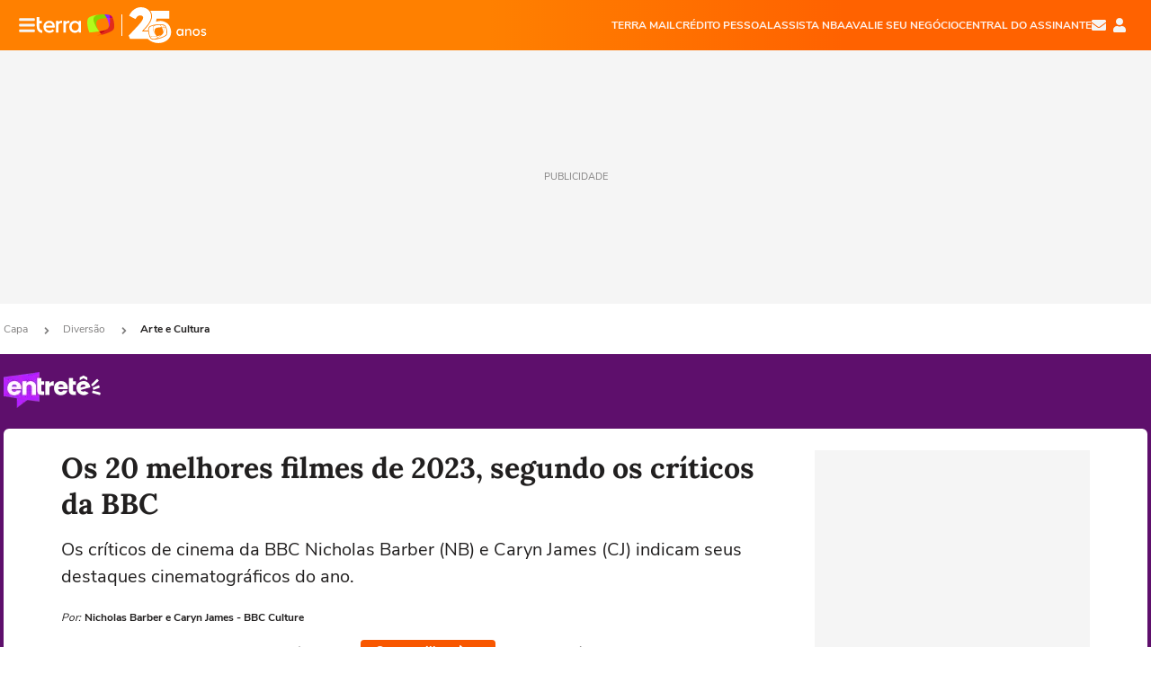

--- FILE ---
content_type: text/html; charset=utf-8
request_url: https://www.terra.com.br/diversao/arte-e-cultura/os-20-melhores-filmes-de-2023-segundo-os-criticos-da-bbc,fb3867a4cf52a7913cfc6952d8c1a5f2mqqjj2u7.html
body_size: 37163
content:
<!DOCTYPE html>




    




    


                                                    
                                                
    



<html lang="pt-BR" data-range="xlarge">
<head>
    <meta charset="utf-8" />
    <meta http-equiv="X-UA-Compatible" content="IE=edge">
    <meta name="description" content="Os críticos de cinema da BBC Nicholas Barber (NB) e Caryn James (CJ) indicam seus destaques cinematográficos do ano."/>
    <meta name="twitter:card" content="summary_large_image" />
    <meta name="twitter:site" content="@TerraDiversaoBR" />
    <meta name="twitter:description" content="Os críticos de cinema da BBC Nicholas Barber (NB) e Caryn James (CJ) indicam seus destaques cinematográficos do ano." />
    <meta name="twitter:dnt" content="on">
    <meta property="article:publisher" content="https://www.facebook.com/TerraBrasil" />
    <meta name="keywords" content="" />
    <meta name="expires" content="never" />
    <meta http-equiv="default-style" content="text/css" />
    <meta name="viewport" content="width=device-width, initial-scale=1.0"/>
    <meta name="theme-color" content="#ff7212">
    <meta name="referrer" content="origin">
    <meta http-equiv="Content-Security-Policy" content="upgrade-insecure-requests">



    <meta property="fb:admins" content="1640032884" />
    <meta property="fb:app_id" content="319227784756907" />
    <meta property="og:site_name" content="Terra" />
    <meta property="og:title" content="Os 20 melhores filmes de 2023, segundo os críticos da BBC" />
    <meta property="og:type" content="article" />
    <meta property="og:url" content="https://www.terra.com.br/diversao/arte-e-cultura/os-20-melhores-filmes-de-2023-segundo-os-criticos-da-bbc,fb3867a4cf52a7913cfc6952d8c1a5f2mqqjj2u7.html" />
    <meta property="og:description" content="Os críticos de cinema da BBC Nicholas Barber (NB) e Caryn James (CJ) indicam seus destaques cinematográficos do ano." />
    <meta property="og:category" content="Arte e Cultura" />
    <meta property="article:author" content="bbcnewsbrasil">

        <meta name="publishdate" content="20231205082831" />
    
                <meta name="publish-date" content="2023-12-01T16:55:48Z" />
    
                            
    
    <meta property="og:image" content="https://p2.trrsf.com/image/fget/cf/1200/630/middle/images.terra.com/2023/12/01/1405586097-68612810-9082-11ee-8a91-bb0abb3aa312.jpg"/>
    <meta property="image" content="https://p2.trrsf.com/image/fget/cf/1200/900/middle/images.terra.com/2023/12/01/1405586097-68612810-9082-11ee-8a91-bb0abb3aa312.jpg">
    <meta property="og:image:width" content="1200"/>
    <meta property="og:image:height" content="630"/>

        <meta name="robots" content="max-image-preview:large">
    
    <title>Os 20 melhores filmes de 2023, segundo os críticos da BBC</title>

    <link rel="image_src" href="https://p2.trrsf.com/image/fget/cf/1200/900/middle/images.terra.com/2023/12/01/1405586097-68612810-9082-11ee-8a91-bb0abb3aa312.jpg" />
    <link rel="shortcut icon" type="image/x-icon" href="https://www.terra.com.br/globalSTATIC/fe/zaz-mod-t360-icons/svg/logos/terra-favicon-ventana.ico" />
    <link rel="manifest" href="https://www.terra.com.br/manifest-br.json">
    <meta name="apple-mobile-web-app-status-bar-style" content="default" />
<meta name="mobile-web-app-capable" content="yes" />
<link rel="apple-touch-icon" type="image/x-icon" href="https://s1.trrsf.com/fe/zaz-mod-t360-icons/svg/logos/terra-ventana-ios.png" />
<link href="https://s1.trrsf.com/update-1698692222/fe/zaz-mod-t360-icons/svg/logos/terra-ios2048x2732.png" sizes="2048x2732" rel="apple-touch-startup-image" />
<link href="https://s1.trrsf.com/update-1698692222/fe/zaz-mod-t360-icons/svg/logos/terra-ios1668x2224.png" sizes="1668x2224" rel="apple-touch-startup-image" />
<link href="https://s1.trrsf.com/update-1698692222/fe/zaz-mod-t360-icons/svg/logos/terra-ios1536x2048.png" sizes="1536x2048" rel="apple-touch-startup-image" />
<link href="https://s1.trrsf.com/update-1698692222/fe/zaz-mod-t360-icons/svg/logos/terra-ios1125x2436.png" sizes="1125x2436" rel="apple-touch-startup-image" />
<link href="https://s1.trrsf.com/update-1698692222/fe/zaz-mod-t360-icons/svg/logos/terra-ios1242x2208.png" sizes="1242x2208" rel="apple-touch-startup-image" />
<link href="https://s1.trrsf.com/update-1698692222/fe/zaz-mod-t360-icons/svg/logos/terra-ios750x1334.png" sizes="750x1334" rel="apple-touch-startup-image" />
<link href="https://s1.trrsf.com/update-1698692222/fe/zaz-mod-t360-icons/svg/logos/terra-ios640x1136.png" sizes="640x1136" rel="apple-touch-startup-image" />
<link rel="preconnect" href="https://p2.trrsf.com" crossorigin>
<link rel="preconnect" href="https://s1.trrsf.com" crossorigin>

    <link rel="preload" href="https://s1.trrsf.com/fe/zaz-ui-t360/_fonts/nunito-sans-v6-latin-regular.woff" as="font" type="font/woff" crossorigin>
    <link rel="preload" href="https://s1.trrsf.com/fe/zaz-ui-t360/_fonts/nunito-sans-v6-latin-700.woff" as="font" type="font/woff" crossorigin>
    <link rel="preload" href="https://s1.trrsf.com/fe/zaz-ui-t360/_fonts/lora-v20-latin-700.woff" as="font" type="font/woff" crossorigin>
    <link rel="preload" href="https://s1.trrsf.com/fe/zaz-ui-t360/_fonts/nunito-sans-v8-latin-900.woff" as="font" type="font/woff" crossorigin>

    
    
	<link rel="canonical" href="https://www.bbc.com/portuguese/articles/cv2zzj78xgdo" />

    

    



	
	
    

			




    
<!-- INCLUDER -->




                







            

            

    
    




        <link rel="preload" href="https://p2.trrsf.com/image/fget/cf/774/0/images.terra.com/2023/12/01/1405586097-68612810-9082-11ee-8a91-bb0abb3aa312.jpg" as="image">

<link rel="preload" href="https://s1.trrsf.com/update-1755264309/fe/zaz-cerebro/prd/scripts/zaz.min.js" as="script">
<link rel="preload" href="https://s1.trrsf.com/update-1764773115/fe/zaz-mod-manager/mod-manager.min.js" as="script">
<style type="text/css" data-includerInjection="https://s1.trrsf.com/update-1731442236/fe/zaz-ui-t360/_css/fonts.min.css" >
@font-face{font-family:'Nunito Sans';font-display:optional;font-style:normal;font-weight:400;src:url(https://s1.trrsf.com/fe/zaz-ui-t360/_fonts/nunito-sans-v6-latin-regular.woff) format("woff"),url(https://s1.trrsf.com/fe/zaz-ui-t360/_fonts/nunito-sans-v6-latin-regular.ttf) format("truetype")}@font-face{font-family:'Nunito Sans';font-display:optional;font-style:normal;font-weight:700;src:url(https://s1.trrsf.com/fe/zaz-ui-t360/_fonts/nunito-sans-v6-latin-700.woff) format("woff"),url(https://s1.trrsf.com/fe/zaz-ui-t360/_fonts/nunito-sans-v6-latin-700.ttf) format("truetype")}@font-face{font-family:'Nunito Sans';font-display:optional;font-style:normal;font-weight:900;src:url(https://s1.trrsf.com/fe/zaz-ui-t360/_fonts/nunito-sans-v8-latin-900.woff) format("woff"),url(https://s1.trrsf.com/fe/zaz-ui-t360/_fonts/nunito-sans-v8-latin-900.ttf) format("truetype")}@font-face{font-family:Lora;font-display:optional;font-style:normal;font-weight:700;src:url(https://s1.trrsf.com/fe/zaz-ui-t360/_fonts/lora-v20-latin-700.woff) format("woff"),url(https://s1.trrsf.com/fe/zaz-ui-t360/_fonts/lora-v20-latin-700.ttf) format("truetype")}@font-face{font-family:'fallback sans-serif';src:local("Arial");ascent-override:101%;descent-override:35%;line-gap-override:0}@font-face{font-family:'fallback serif';src:local("Times New Roman");ascent-override:100%;descent-override:27%;line-gap-override:0}:root{--font-default-sans-serif:'Nunito Sans','fallback sans-serif';--font-default-serif:'Lora','fallback serif'}body,html{font-family:var(--font-default-sans-serif);background-color:var(--body-background-color)}
</style>
<link type="text/css" rel="stylesheet" href="https://s1.trrsf.com/update-1764354308/fe/zaz-ui-t360/_css/context.min.css"  />
<link type="text/css" rel="stylesheet" href="https://s1.trrsf.com/update-1765477508/fe/zaz-mod-t360-icons/_css/essential-solid.min.css"  />
<link type="text/css" rel="stylesheet" href="https://s1.trrsf.com/update-1761919509/fe/zaz-mod-t360-icons/_css/sizes.min.css"  />
<link type="text/css" rel="stylesheet" href="https://s1.trrsf.com/update-1765477508/fe/zaz-mod-t360-icons/_css/essential.min.css"  />
<link type="text/css" rel="stylesheet" href="https://s1.trrsf.com/update-1765477508/fe/zaz-mod-t360-icons/_css/portal-sva-solid.min.css"  />
<link type="text/css" rel="stylesheet" href="https://s1.trrsf.com/update-1762260924/fe/zaz-app-t360-cards/_css/theme-default.min.css"  />
<link type="text/css" rel="stylesheet" href="https://s1.trrsf.com/update-1765402509/fe/zaz-app-t360-navbar/_css/theme-default.min.css"  />
<link type="text/css" rel="stylesheet" href="https://s1.trrsf.com/update-1765402509/fe/zaz-ui-t360-content/_css/context.min.css"  />
<link type="text/css" rel="stylesheet" href="https://s1.trrsf.com/update-1731442128/fe/zaz-ui-t360-content/_css/carousel-list.min.css"  />
<script type="text/javascript" data-includerInjection="https://s1.trrsf.com/update-1755264309/fe/zaz-cerebro/prd/scripts/zaz.scope.min.js">
/*! zaz-cerebro - v1.7.6 - 15/08/2025 -- 1:17pm */
if(!window.zaz&&window.performance&&"function"==typeof window.performance.mark)try{window.performance.mark("ZAZ_CEREBRO_DEFINED")}catch(perfException){window.console&&"object"==typeof window.console&&("function"==typeof window.console.warn?window.console.warn("Error registering performance metric ZAZ_CEREBRO_DEFINED. "+perfException.message):"function"==typeof window.console.log&&window.console.error("[ZaZ Warning] Error registering performance metric ZAZ_CEREBRO_DEFINED. "+perfException.message))}!function(){"use strict";var environment,minified,q,eq,o;window.zaz||(window.zaz=(minified=!1,o={getQueue:function(){return q},getExtQueue:function(){return eq},use:function(fn,scope){return fn.scope=scope,q.push(fn),window.zaz},extend:function(name,fn){eq.push([name,fn])},status:"pre-build",options:{global:{}},version:"1.7.6",notSupported:!(eq=[]),fullyLoaded:!(q=[]),lastRevision:""}),window.zaz.environment=void 0)}();

</script><noscript><!-- behavior layer --></noscript>
<script type="text/javascript" data-includerInjection="https://s1.trrsf.com/update-1755264309/fe/zaz-cerebro/prd/scripts/range.inline.min.js">
/*! zaz-cerebro - v1.7.6 - 15/08/2025 -- 1:17pm */
!function(){"use strict";var zazViewport=window.innerWidth||document.documentElement.clientWidth||document.body.clientWidth,zazObjHTML=document.querySelector("html");zazViewport<768?zazObjHTML.setAttribute("data-range","small"):zazViewport<1024?zazObjHTML.setAttribute("data-range","medium"):zazViewport<1280?zazObjHTML.setAttribute("data-range","large"):1280<=zazViewport&&zazObjHTML.setAttribute("data-range","xlarge")}();

</script><noscript><!-- behavior layer --></noscript>
<script type="text/javascript"  src="https://s1.trrsf.com/update-1765224309/fe/zaz-ui-t360/_js/transition.min.js"></script><noscript>Script = https://s1.trrsf.com/update-1765224309/fe/zaz-ui-t360/_js/transition.min.js</noscript>
<script type="text/javascript" async="async" src="https://pagead2.googlesyndication.com/pagead/js/adsbygoogle.js?client=ca-pub-7059064278943417"></script><noscript>Script = https://pagead2.googlesyndication.com/pagead/js/adsbygoogle.js?client=ca-pub-7059064278943417</noscript>

<!-- // INCLUDER -->

    <!-- METRICS //-->
    <script type="text/javascript">
        var idItemMenu = 'dive-arcu';
        var tgmKey="br.entertainment_artecultura.articles";
									 var terra_info_channel = "br.diversao.arteecultura"; 
 var terra_info_channeldetail = "/"; 

					        var terra_info_id = "fb3867a4cf52a7913cfc6952d8c1a5f2mqqjj2u7";
        var terra_info_service  = "PubCMSTerra";
        var terra_info_type  = "NOT";
        var terra_info_clssfctn = "novo_portal";
        var terra_info_pagetype = "content";
        var terra_stats_dvctype = "web";
        var terra_info_source = "bbcnewsbrasil";
        var terra_info_author = "nicholasbarberecarynjames-bbcculture";
        var terra_info_special_article = false;
                    var terra_info_vendor = "bbcnewsbrasil";
                var terra_info_sponsored_content = false;
                                                                            
            var terra_source_type = "agencia";
        
                var terra_info_customgroup = "";
        window.terraVersion = 'terra360';

        //Context
        window.trr = {};
        window.trr.contextData = {
            device : "web",
            lang : "pt-br",
            country : "br",
            domain : "terra.com.br",
            channelId : "28d7081581c78310VgnVCM5000009ccceb0aRCRD",
            vgnID : "fb3867a4cf52a7913cfc6952d8c1a5f2mqqjj2u7",
            coverChannelId: "20e07ef2795b2310VgnVCM3000009af154d0RCRD",
            idItemMenu: idItemMenu,
            socialreader : false,
            landingName : "diversao",
            coverTgmkey : "br.homepage.home",
                        menu : {
              id : idItemMenu,
                            media_service : "False"
            },
            liveTicker: {
                idItemMenu: idItemMenu,
                countryLive: "br" //new
            },
            contentPage: {
                    has_comments: true,
                    content_title: "Os 20 melhores filmes de 2023, segundo os críticos da BBC",
                    adv_mediaService : "False",
                    adv_label: "publicidade",
                    open_image: "False",
                    showCover : true,
            },
            contentAdvLabel : "publicidade",
            summary: false
        }

        
        window.info_path = {
            channel: "diversao",
            subchannel: "arte-e-cultura",
            channeldetail: "",
            breadcrumb: "diversao.arte-e-cultura"
        };

    </script>
    <noscript><!-- Configurações de métricas --></noscript>

    <script type="text/javascript">
        // Ad Relevant Words
        window.adRelevantWords = ["frances", "franca", "acusada", "morrer", "julgamento", "sexo", "ira", "festival", "investiga", "assassino", "morte", "terror", "aposta", "belo", "suspeita", "blow", "grupo", "explodir", "texas", "crise", "assalto", "fabricacao", "bombas", "explosivos", "risco", "lee", "bomba", "teste", "guerra", "legal", "matar", "morreu", "acidente", "suicidio", "assassinato", "tribunal", "trama", "atingir", "sydney", "filme de terror", "radical", "indigena", "oklahoma", "violencia", "racismo", "odio", "mata", "estado", "alvos", "contra", "soldado", "washington", "arma", "mortes", "forcado", "ambiente", "adulto", "morta"]

        var hostNames = {
                "montador": 'montador-54744c6895-sg77k',
                "croupier": 'montador-54744c6895-sg77k',
                "includer": 'montador-54744c6895-sg77k'
        };

        zaz.use(function(pkg){
                                    pkg.context.page.set('menu_contextual', false);
            pkg.context.page.set("country", "br");
            pkg.context.page.set("templateLayout", "content");
            pkg.context.page.set("templateType", "normal");
            pkg.context.page.set("comments","facebook");
            pkg.context.page.set("language", "pt-br");
            pkg.context.page.set("locale", "pt-BR");
            pkg.context.page.set("channel","content");
            pkg.context.page.set("channelPath", "Brasil.diversao.arte-e-cultura");
            pkg.context.page.set("idItemMenu","dive-arcu");
            pkg.context.page.set("feedLive","feedLive");
            pkg.context.page.set("countryLive", "br");
            pkg.context.page.set("canonical_url","https://www.terra.com.br/diversao/arte-e-cultura/os-20-melhores-filmes-de-2023-segundo-os-criticos-da-bbc,fb3867a4cf52a7913cfc6952d8c1a5f2mqqjj2u7.html");
            pkg.context.page.set("loadAds",true);
            pkg.context.page.set("landingColor","diversao");
            pkg.context.page.set("abTest", "")
            pkg.context.page.set("paidContent", false);

                        pkg.context.page.set("mediaService", false);
            
                            pkg.context.page.set('notifyKey', 'diversao');
                pkg.context.page.set('notifyText', 'Fique por dentro das principais notícias de Entretenimento');
				            
            

            pkg.context.page.set("adsRefresh","false");
                            pkg.context.page.set("ticker", true);
				                        pkg.context.page.set("tgmkey", {
                'home' : 'br.homepage.home',
                'content' : 'br.entertainment_artecultura.articles',
                'cabeceira' : 'br.entertainment_artecultura.articles',
                'video' : 'br.entertainment_artecultura',
                'rodape' : { 'key': 'br.entertainment_artecultura.articles', 'area': 'rodape' },
                'gallery' : { 'key': 'br.entertainment_artecultura.articles', 'area': 'galeria' },
                'end' : { 'key': 'br.entertainment_artecultura.articles', 'area': 'end' },
                'maisSobre' : { 'key': 'br.entertainment_artecultura.articles', 'area': 'maissobre' },
                'contentShareSeal' : { 'key': 'br.entertainment_artecultura.articles', 'area': 'patrocinio' }
            });
            pkg.context.platform.set("type", "web");
            pkg.context.browser.set('agentProfile','modern');
            pkg.context.page.set("channelID", "28d7081581c78310VgnVCM5000009ccceb0aRCRD");
            pkg.context.page.set("vgnID", "fb3867a4cf52a7913cfc6952d8c1a5f2mqqjj2u7");
            pkg.context.publisher.set("detail", "");
            pkg.context.publisher.set("env", "prd");
            pkg.context.publisher.set("id", "v7");
            pkg.context.publisher.set("template", "content");
            pkg.context.publisher.set("version", "1.0.0");
            pkg.context.page.set('showBarraSVA', true);
            pkg.context.page.set("showBarraSVAMob", true);
            pkg.context.page.set('rejectAdS0', true);
            pkg.context.page.set('X-Requested-With', "");
            pkg.context.page.set('hasGallery', false);

            
                                    pkg.context.page.set('datePublished', '2023-12-01T16:55:48-03:00');
            
                        pkg.context.page.set("channelTitle", "Arte e Cultura");
                        pkg.context.publisher.set("channelUrl", "https://www.terra.com.br/diversao/arte-e-cultura/");

            var reject = [];
			reject.push("ad");

            
            pkg.context.page.set('appParams',{
                'app.navBar' : {reject: reject}
            });

            			                                pkg.context.page.set("breadCrumbIDs", ['20e07ef2795b2310VgnVCM3000009af154d0RCRD', '8a8775b4786b2310VgnVCM3000009af154d0RCRD', '28d7081581c78310VgnVCM5000009ccceb0aRCRD']);
			        });
    </script>
    <noscript></noscript>
        <script type="application/ld+json">
    {
        "@context": "http://schema.org",
        "@type": "NewsArticle",
        "mainEntityOfPage": {
           "@type": "WebPage",
           "@id": "https://www.bbc.com/portuguese/articles/cv2zzj78xgdo"
	    },
        "headline": "Os 20 melhores filmes de 2023, segundo os críticos da BBC",
        "image": [
            "https://p2.trrsf.com/image/fget/cf/1200/900/middle/images.terra.com/2023/12/01/1405586097-68612810-9082-11ee-8a91-bb0abb3aa312.jpg",
            "https://p2.trrsf.com/image/fget/cf/1200/1200/middle/images.terra.com/2023/12/01/1405586097-68612810-9082-11ee-8a91-bb0abb3aa312.jpg",
            "https://p2.trrsf.com/image/fget/cf/1200/1600/middle/images.terra.com/2023/12/01/1405586097-68612810-9082-11ee-8a91-bb0abb3aa312.jpg"
        ],
                    "datePublished": "2023-12-01T16:55:48-03:00",
        	        	        	                            "dateModified": "2023-12-05T05:28:31-03:00",
                "author": [
                                                                        {
                           "@type": "Person",
                            "name": "Nicholas Barber e Caryn James - BBC Culture",
                            "url": "",
                            "image": ""
                        }
                                                                                ],
        "publisher": {
            "@type": "Organization",
            "name" : "Terra",
            "url" : "https://www.terra.com.br/",
            "logo": {
                "@type": "ImageObject",
                "url": "https://s1.trrsf.com/fe/zaz-mod-t360-icons/svg/logos/terra-4x3-com-borda.png",
                "height": 83,
                "width": 300
            }
        },
                                    "description": "Os críticos de cinema da BBC Nicholas Barber (NB) e Caryn James (CJ) indicam seus destaques cinematográficos do ano."
    }
    </script>
    
    
    

</head>
<body class="pt-BR" itemscope itemtype="http://schema.org/WebPage">
<!-- NIGHTMODE -->
    <script type="text/javascript">
    window.applyUserTheme = function(t) {
        document.documentElement.setAttribute('color-scheme', t);
        zaz.use(function(pkg){
            pkg.context.page.set('user_theme', t);
        });
    }
        
    function applyTheme () {
        var regexUserThemeCookie = /user_theme=(\w+)/.exec(document.cookie);
        var OSTheme = window.matchMedia('(prefers-color-scheme: dark)');
    
        if (regexUserThemeCookie) {
            switch (regexUserThemeCookie[1]) {
                case 'dark':
                    window.applyUserTheme('dark');
                    break;
                case 'light':
                    window.applyUserTheme('light');
                    break;
                case 'auto':
                    OSTheme.onchange = function(e) {
                        window.applyUserTheme(e.matches ? 'dark' : 'light');
                    }
                    window.applyUserTheme(OSTheme.matches ? 'dark' : 'light');
                    break;
            }
        } else {
            document.documentElement.setAttribute('color-scheme', 'light');
        }
    }

    if(document.prerendering) {
        document.addEventListener("prerenderingchange", function () {
            applyTheme();
        });
    } else {
        applyTheme();
    }

    var regexLoadAds = /load_ads=(\w+)/.exec(document.cookie);
    if(regexLoadAds && regexLoadAds[1] == 'false'){
        window.adsbygoogle = window.adsbygoogle || [];
        window.adsbygoogle.pauseAdRequests = 1;

        var css, style = document.createElement('style');
        var css = '.table-ad, .premium-hide-ad {display: none}';
        style.textContent = css;
        document.head.appendChild(style);

        zaz.use(function(pkg){
            pkg.context.page.set('loadAds', false);
        });
    }

    window.terraPremium = regexLoadAds && regexLoadAds[1] == 'false';
    window.__gamThreadYield = Math.random() >= 0.5;
</script>
<!-- ACCESSIBILITY -->
<ul class="accessibility-block" style="position: absolute; top: -99999px; left: 0;">
        <li><a href="#trr-ctn-general" tabindex="1">Ir ao conteúdo</a></li>
    </ul>
            





<div id="zaz-app-t360-navbar"
     class="zaz-app-t360-navbar  "
     data-active-module=""
     >
    <div class="navbar">
        <header class="navbar__content">
            <div class="navbar__ranges" color-scheme="dark">
                <div class="navbar__left">
                    <div class="navbar__left--menu icon-solid icon-20 icon-color-auto icon-bars"></div>
                    <a href="https://www.terra.com.br" class="navbar__left--logo icon">Página principal</a>
                </div>
                <div class="navbar__right">
                                            
<nav class="navbar__sva">
    
            <ul class="navbar__sva--items">
                                                                                                                            
                        
                        <li>
                            <a href="https://servicos.terra.com.br/para-voce/terra-mail?utm_source=portal-terra&utm_medium=espaco-fixo&utm_campaign=header-headerds&utm_content=lp&utm_term=terra-mail-b2c_pos-01&cdConvenio=CVTR00001907" target="_blank" data="{&#39;id&#39;: 423, &#39;parent&#39;: None, &#39;label&#39;: &#39;TERRA MAIL&#39;, &#39;url&#39;: &#39;https://servicos.terra.com.br/para-voce/terra-mail?utm_source=portal-terra&amp;utm_medium=espaco-fixo&amp;utm_campaign=header-headerds&amp;utm_content=lp&amp;utm_term=terra-mail-b2c_pos-01&amp;cdConvenio=CVTR00001907&#39;}" rel="noopener">
                                                                TERRA MAIL
                            </a>
                        </li>
                                                                                                                                    
                        
                        <li>
                            <a href="https://app.noverde.com.br/?utm_source=portalterra&utm_medium=header&utm_campaign=t-out-headerds&utm_term=emprestimo-pessoal&utm_content=byte" target="_blank" data="{&#39;id&#39;: 421, &#39;parent&#39;: None, &#39;label&#39;: &#39;CRÉDITO PESSOAL&#39;, &#39;url&#39;: &#39;https://app.noverde.com.br/?utm_source=portalterra&amp;utm_medium=header&amp;utm_campaign=t-out-headerds&amp;utm_term=emprestimo-pessoal&amp;utm_content=byte&#39;}" rel="noopener">
                                                                CRÉDITO PESSOAL
                            </a>
                        </li>
                                                                                                                                    
                        
                        <li>
                            <a href="https://servicos.terra.com.br/para-voce/nba-league-pass/?utm_source=portal-terra&utm_medium=espaco-fixo&utm_campaign=header-headerds&utm_content=lp&utm_term=nba_pos-03&cdConvenio=CVTR00001907" target="_blank" data="{&#39;id&#39;: 419, &#39;parent&#39;: None, &#39;label&#39;: &#39;ASSISTA NBA&#39;, &#39;url&#39;: &#39;https://servicos.terra.com.br/para-voce/nba-league-pass/?utm_source=portal-terra&amp;utm_medium=espaco-fixo&amp;utm_campaign=header-headerds&amp;utm_content=lp&amp;utm_term=nba_pos-03&amp;cdConvenio=CVTR00001907&#39;}" rel="noopener">
                                                                ASSISTA NBA
                            </a>
                        </li>
                                                                                                                                    
                        
                        <li>
                            <a href="https://exclusivo.terrameunegocio.com.br/terra-id?utm_source=portal-terra&utm_medium=espaco-fixo&utm_campaign=header-headerds&utm_content=lp&utm_term=terra-meu-negocio_pos-04" target="_blank" data="{&#39;id&#39;: 422, &#39;parent&#39;: None, &#39;description&#39;: &#39;&lt;p class=&#34;text&#34;&gt;&amp;nbsp;&lt;/p&gt;\n\n&lt;div id=&#34;professor_prebid-root&#34;&gt;&amp;nbsp;&lt;/div&gt;\n&#39;, &#39;label&#39;: &#39;AVALIE SEU NEGÓCIO&#39;, &#39;url&#39;: &#39;https://exclusivo.terrameunegocio.com.br/terra-id?utm_source=portal-terra&amp;utm_medium=espaco-fixo&amp;utm_campaign=header-headerds&amp;utm_content=lp&amp;utm_term=terra-meu-negocio_pos-04&#39;}" rel="noopener">
                                                                AVALIE SEU NEGÓCIO
                            </a>
                        </li>
                                                                                                                                    
                        
                        <li>
                            <a href="https://central.terra.com.br/login?next=http://central.terra.com.br/?utm_source=portal-terra&utm_medium=espaco-fixo&utm_campaign=header&utm_content=pg&utm_term=central-do-assinante_pos-06&cdConvenio=CVTR00001907" target="_blank" data="{&#39;id&#39;: 543, &#39;parent&#39;: None, &#39;label&#39;: &#39;Central do Assinante&#39;, &#39;url&#39;: &#39;https://central.terra.com.br/login?next=http://central.terra.com.br/?utm_source=portal-terra&amp;utm_medium=espaco-fixo&amp;utm_campaign=header&amp;utm_content=pg&amp;utm_term=central-do-assinante_pos-06&amp;cdConvenio=CVTR00001907&#39;}" rel="noopener">
                                                                Central do Assinante
                            </a>
                        </li>
                                                        </ul>
    </nav>                    
                    <div class="navbar__right--user-info">
                        <a href="https://mail.terra.com.br/?utm_source=portal-terra&utm_medium=home" rel="noopener" target="_blank" class="navbar__right--mail icon-solid icon-color-auto icon-16 icon-envelope" title="E-mail do Terra">E-mail</a>
                        <div class="navbar__right--user-area navbar__icon-size-auto">
                            <span class="icon-solid icon-color-auto icon-16 icon-user-account" title="Configurações da conta"></span>
                        </div>
                    </div>
                </div>

            </div>

                    </header>

        <div class="navbar__extension">
            
                    </div>

        <div class="navbar-modules-notifications"></div>
    </div>
    <div class="navbar-modules">
        <div class="navbar-modules__shadow"></div>
    </div>
</div>

<article class="article article_diversao    " id="article">
        <div class="table-ad ad-get-size table-ad__fixed-size premium-hide-ad" data-type="AD" data-area-ad="cabeceira" id="header-full-ad-container">
        <div id="header-full-ad" class="table-ad__full"><span class="table-ad__full--label">PUBLICIDADE</span></div>
    </div>
    
    
                
                    <ul class="breadcrumb " itemtype="http://schema.org/BreadcrumbList" itemscope>
                    <li itemprop="itemListElement" itemtype="http://schema.org/ListItem" itemscope>
                            <a itemprop="item" href="https://www.terra.com.br/">
                    <meta itemprop="name" content="Capa">
                    <meta itemprop="position" content="1">
                    Capa
                </a>
                                    <span class="icon icon-solid icon-12 icon-angle-right"></span>
                    </li>
                            <li itemprop="itemListElement" itemtype="http://schema.org/ListItem" itemscope>
                            <a itemprop="item" href="https://www.terra.com.br/diversao/">
                    <meta itemprop="name" content="Diversão">
                    <meta itemprop="position" content="2">
                    Diversão
                </a>
                                    <span class="icon icon-solid icon-12 icon-angle-right"></span>
                    </li>
                            <li itemprop="itemListElement" itemtype="http://schema.org/ListItem" itemscope>
                            <a itemprop="item" href="https://www.terra.com.br/diversao/arte-e-cultura/">
                    <meta itemprop="name" content="Arte e Cultura">
                    <meta itemprop="position" content="3">
                    Arte e Cultura
                </a>
                                </li>
            </ul>    
                
<div itemprop="image" itemscope itemtype="https://schema.org/ImageObject">
    <meta itemprop="representativeOfPage" content="true">
    <meta itemprop="url" content="https://p2.trrsf.com/image/fget/cf/800/450/middle/images.terra.com/2023/12/01/1405586097-68612810-9082-11ee-8a91-bb0abb3aa312.jpg">
    <meta itemprop="width" content="800">
    <meta itemprop="height" content="450">
</div>

<div class="article__header ">
    <div class="article__header__background--first bg-color-diversao "></div>
                    





<div class="app-t360-table__header-exclusive  ">
    <div class="app-t360-table__header-exclusive__container">
                            <div class="app-t360-table__header-exclusive__logo">
                <a href="https://www.terra.com.br/diversao/">
                    <h3>
                                        <img class="" src="https://p2.trrsf.com/image/fget/cf/108/40/images.terra.com/2023/04/05/entrete-u82xkl235hrk.png" srcset="https://p2.trrsf.com/image/fget/cf/216/80/images.terra.com/2023/04/05/entrete-u82xkl235hrk.png 2x" width="108" height="40" alt="Entretê" title="Entretê">
                                        </h3>
                </a>
            </div>
            </div>

    <div class="header-items">
                        
            </div>

    </div>    </div>    
    
    
    
            <div class="article__content-wrapper">
    <div class="article__content">
        <!-- COLUNA DA ESQUERDA -->
        <div class="article__content--left">
            <div class="article__header__content">
                                                                                                                                                            <div class="article__header__content__background article__header__content__background--left bg-color-diversao "></div>
                <div class="article__header__content__background article__header__content__background--right bg-color-diversao "></div>
                <div class="article__header__content--left ">
                    <div class="article__header__headline" itemprop="headline">
                                                <h1>Os 20 melhores filmes de 2023, segundo os críticos da BBC</h1>
                                            </div>

                    
                                        <div class="article__header__subtitle" itemprop="description">
                        <h2>Os críticos de cinema da BBC Nicholas Barber (NB) e Caryn James (CJ) indicam seus destaques cinematográficos do ano.</h2>
                    </div>
                    
                         
<div class="article__header__author-wrapper " itemprop="author" itemscope itemtype="http://schema.org/Person">
    <ul class="article__header__author">
                                                                        <li class="article__header__author__item">
                                                <span class="article__header__author__item__is-partner ">Por:</span>
                                                                                    <span class="article__header__author__item__name" itemprop="name">Nicholas Barber e Caryn James - BBC Culture</span>
                                                                        </li>
                                                        </ul>
</div>
                    <div class="article__header__info">
                                                                                                    <meta itemprop="datePublished" content="2023-12-01T16:55:48-03:00">

                                                                                                                                                <meta itemprop="dateModified" content="2023-12-05T05:28:31-03:00"/>
                                                <div class="article__header__info__datetime">
                                                                                                                                                                                                                
                                                                        
                                                                                                        
                                <!--// sem foto nao mobile //-->
                                <div class="date">
                                    <span class="day-month">5 dez</span>
                                    <span class="year">2023</span>
                                    <span class="time"> - 16h55</span>
                                </div>

                                                                                                        <div class="rescence">
                                                                                                                        (atualizado em 5/12/2023 às 05h28)
                                                                            </div>
                                                                                                                        </div>
                        <div class="t360-sharebar__wrapper">
                            <div class="t360-sharebar">
                                <span>Compartilhar</span>
                                <span class="icon icon-16 icon-share icon-color-white"></span>
                            </div>
                        </div>

                                                    <div class="article__header__info__comments">
                                <a href="#social-comments"><span>Exibir comentários</span></a>
                            </div>
                                            </div>

                </div>
                                                                                <div class="article__header__content--audima ">
                    <div class="article__header__content--audima__widget" id="audimaWidget"></div>
                                        <div class="article__header__content--audima__ad" id="ad-audima"></div>
                                    </div>
            </div>
                        <!-- CONTEUDO DO ARTIGO -->
            <div class="article__content--body article__content--internal ">
                
                
<style type="text/css">
    html[data-range='xlarge'] figure picture img.img-deaa3aa5cfeeb67942a54c8e065cca26ja5oa4dr {
        width: 774px;
        height: 435px;
    }

                
    html[data-range='large'] figure picture img.img-deaa3aa5cfeeb67942a54c8e065cca26ja5oa4dr {
        width: 548px;
        height: 308px;
    }

                
    html[data-range='small'] figure picture img.img-deaa3aa5cfeeb67942a54c8e065cca26ja5oa4dr,
    html[data-range='medium'] figure picture img.img-deaa3aa5cfeeb67942a54c8e065cca26ja5oa4dr {
        width: 564px;
        height: 317px;
    }

    html[data-range='small'] .article__image-embed,
    html[data-range='medium'] .article__image-embed {
        width: 564px;
        margin: 0 auto 30px;
    }
</style>
<div class="article__image-embed " id="image_deaa3aa5cfeeb67942a54c8e065cca26ja5oa4dr">
<figure itemprop="associatedMedia image" itemscope="" itemtype="http://schema.org/ImageObject">
<meta content="true" itemprop="representativeOfPage"/>
<meta content="//p2.trrsf.com/image/fget/cf/940/0/images.terra.com/2023/12/01/1405586097-68612810-9082-11ee-8a91-bb0abb3aa312.jpg" itemprop="url"/>
<meta content="800" itemprop="width"/>
<meta content="800" itemprop="height"/>
<picture>
<img alt="Ryan Gosling,  Emma Stone" class="img-deaa3aa5cfeeb67942a54c8e065cca26ja5oa4dr" height="435" src="//p2.trrsf.com/image/fget/cf/774/0/images.terra.com/2023/12/01/1405586097-68612810-9082-11ee-8a91-bb0abb3aa312.jpg" srcset="//p2.trrsf.com/image/fget/cf/1548/0/images.terra.com/2023/12/01/1405586097-68612810-9082-11ee-8a91-bb0abb3aa312.jpg 2x" title="Ryan Gosling, Emma Stone" width="774"/>
</picture>
<figcaption>
<div class="article__image-embed--info">
<div class="article__image-embed--info__caption" itemprop="caption">Ryan Gosling, Emma Stone</div>
<small class="article__image-embed--info__copyright" itemprop="copyrightHolder">Foto: Searchlight Pictures/Warner Bros / BBC News Brasil</small>
</div>
</figcaption>
</figure>
</div><p class="text">Os cr&iacute;ticos de cinema da BBC Nicholas Barber (NB) e Caryn James (CJ) indicam seus destaques cinematogr&aacute;ficos do ano. </p><p class="text">Os melhores filmes de 2023 incluem Barbie, Oppenheimer, Maestro e Assassinos da Lua das Flores - al&eacute;m de duas anima&ccedil;&otilde;es: <em>Suzume </em>e a nova produ&ccedil;&atilde;o do Studio Ghibli, The Boy and the Heron. </p>
<div class="related-news">
<span class="related-news__title">Not&iacute;cias relacionadas</span>
<div class="related-news__list" data-area="related-content-inread" itemscope="" itemtype="http://schema.org/WebPage">
<a class="related-news__item related-news__link related-news__item-3" data-reason="ga" data-size="card-related-inread" data-source-name="Ansa" data-source-types="SRC" data-type="N" href="https://www.terra.com.br/diversao/arte-e-cultura/laura-pausini-se-afasta-das-redes-sociais-e-muda-numero-de-telefone,7a5a2734b479bc05b942a133bef4e5a8wjnnq0m5.html" id="7a5a2734b479bc05b942a133bef4e5a8wjnnq0m5" itemprop="relatedLink" title="Laura Pausini se afasta das redes sociais e muda n&uacute;mero de telefone">
<img alt="Laura Pausini publicou decis&atilde;o nas redes sociais Foto: ANSA / Ansa - Brasil" class="related-news__item--image related-news__item-3--image" height="101" src="https://p2.trrsf.com/image/fget/cf/201/101/smart/images.terra.com/2025/12/09/102369230-5dae62042e92313b6ad47656bf4e857b.jpg" srcset="https://p2.trrsf.com/image/fget/cf/402/202/smart/images.terra.com/2025/12/09/102369230-5dae62042e92313b6ad47656bf4e857b.jpg 2x" width="201"/>
<h6 class="related-news__item--text related-news__item--text-3">Laura Pausini se afasta das redes sociais e muda n&uacute;mero de telefone</h6>
</a>
<a class="related-news__item related-news__link related-news__item-3" data-reason="ga" data-size="card-related-inread" data-source-name="Ansa" data-source-types="SRC" data-type="N" href="https://www.terra.com.br/diversao/arte-e-cultura/italia-acende-maior-arvore-de-natal-do-mundo,bcdcb8a3188a4d71a2e3a1d1afeb76faqa01jz5r.html" id="bcdcb8a3188a4d71a2e3a1d1afeb76faqa01jz5r" itemprop="relatedLink" title="It&aacute;lia acende maior &aacute;rvore de Natal do mundo">
<img alt="Maior &aacute;rvore de Natal do mundo ilumina Monte Ingino, em Gubbio Foto: ANSA / Ansa - Brasil" class="related-news__item--image related-news__item-3--image" height="101" src="https://p2.trrsf.com/image/fget/cf/201/101/smart/images.terra.com/2025/12/09/1948233235-943dd858d9da31cc9a3c33c690b33fee.jpg" srcset="https://p2.trrsf.com/image/fget/cf/402/202/smart/images.terra.com/2025/12/09/1948233235-943dd858d9da31cc9a3c33c690b33fee.jpg 2x" width="201"/>
<h6 class="related-news__item--text related-news__item--text-3">It&aacute;lia acende maior &aacute;rvore de Natal do mundo</h6>
</a>
<a class="related-news__item related-news__link related-news__item-3" data-reason="ga" data-size="card-related-inread" data-source-name="BBC News Brasil" data-source-types="SRC" data-type="N" href="https://www.terra.com.br/diversao/arte-e-cultura/a-vida-dupla-da-rainha-da-cetamina-que-fornecia-drogas-para-os-ricos-e-poderosos-de-hollywood,7c9a564b8e72ec6b4a76da541fb10e60yplp9i3i.html" id="7c9a564b8e72ec6b4a76da541fb10e60yplp9i3i" itemprop="relatedLink" title="A vida dupla da 'rainha da cetamina' que fornecia drogas para os ricos e poderosos de Hollywood">
<img alt="Novo document&aacute;rio da BBC analisa a morte do ator Matthew Perry e a mulher que est&aacute; no centro do caso, Jasveen Sangha Foto: Gentileza de Zanc / BBC News Brasil" class="related-news__item--image related-news__item-3--image" height="101" src="https://p2.trrsf.com/image/fget/cf/201/101/smart/images.terra.com/2025/12/09/1588783578-907e26c0-d218-11f0-9ff5-d97ce7f38231.png" srcset="https://p2.trrsf.com/image/fget/cf/402/202/smart/images.terra.com/2025/12/09/1588783578-907e26c0-d218-11f0-9ff5-d97ce7f38231.png 2x" width="201"/>
<h6 class="related-news__item--text related-news__item--text-3">A vida dupla da 'rainha da cetamina' que fornecia drogas para os ricos e poderosos de Hollywood</h6>
</a>
</div>
</div><div class="ad-video-inread" id="ad-video-inread"></div><p class="text">Os n&uacute;meros da lista abaixo n&atilde;o representam ordem de classifica&ccedil;&atilde;o. Eles foram inclu&iacute;dos apenas para separar os filmes da forma mais clara poss&iacute;vel.</p><h2>1. Saint Omer</h2>
<div class="article__image-embed " id="image_66779dd8e8d05c207de40d22826753a20tmcbtmj">
<figure itemprop="associatedMedia image" itemscope="" itemtype="http://schema.org/ImageObject">
<meta content="//p2.trrsf.com/image/fget/cf/940/0/images.terra.com/2023/12/05/1087754991-5edefdf0-9080-11ee-aac5-33d4ef8569f0.jpg" itemprop="url"/>
<meta content="800" itemprop="width"/>
<meta content="800" itemprop="height"/>
<picture>
<img alt="Saint Omer: 'realista e comovente'" class="img-66779dd8e8d05c207de40d22826753a20tmcbtmj" decoding="async" height="435" loading="lazy" src="//p2.trrsf.com/image/fget/cf/774/0/images.terra.com/2023/12/05/1087754991-5edefdf0-9080-11ee-aac5-33d4ef8569f0.jpg" srcset="//p2.trrsf.com/image/fget/cf/1548/0/images.terra.com/2023/12/05/1087754991-5edefdf0-9080-11ee-aac5-33d4ef8569f0.jpg 2x" title="Saint Omer: 'realista e comovente'" width="774"/>
</picture>
<figcaption>
<div class="article__image-embed--info">
<div class="article__image-embed--info__caption" itemprop="caption">Saint Omer: 'realista e comovente'</div>
<small class="article__image-embed--info__copyright" itemprop="copyrightHolder">Foto: Alamy / BBC News Brasil</small>
</div>
</figcaption>
</figure>
</div><p class="text">Drama realista e comovente sobre ra&ccedil;a, classe e maternidade, <em>Saint Omer</em> foi o representante franc&ecirc;s no Oscar do ano passado - e ainda surpreende por que ele n&atilde;o foi indicado para disputar a estatueta. </p><p class="text">A cineasta Alice Diop faz bom uso da sua experi&ecirc;ncia na produ&ccedil;&atilde;o de document&aacute;rios, baseando-se no caso real de uma jovem senegalesa residente na Fran&ccedil;a, acusada de abandonar seu beb&ecirc; na praia para morrer. </p><p class="text">Diop cria a personagem Rama, uma romancista gr&aacute;vida que viaja at&eacute; a cidade de Saint-Omer, no nordeste da Fran&ccedil;a, para acompanhar o julgamento, que mexe com seus pr&oacute;prios medos e d&uacute;vidas. </p><p class="text">Interpretando Laurence Coly, a m&atilde;e sendo julgada, a atriz Guslagie Malanda se mant&eacute;m excepcionalmente calma, quase congelada em sua resigna&ccedil;&atilde;o. J&aacute; Kayije Kagame, que interpreta Rama, mostra a mente acelerada da personagem e seu cora&ccedil;&atilde;o palpitando enquanto ela assiste ao julgamento com sua express&atilde;o impass&iacute;vel no rosto. </p><p class="text">Diop baseou os di&aacute;logos nas transcri&ccedil;&otilde;es do julgamento, mas os resultados v&atilde;o muito al&eacute;m dos fatos relatados, criando um filme fascinante, com duas mulheres brilhantes e profundas na tela (CJ).</p><h2>2. Holy Spider</h2>
<div class="article__image-embed " id="image_98cc41ea3f827f05a68e22f5220880f8shtmt4y6">
<figure itemprop="associatedMedia image" itemscope="" itemtype="http://schema.org/ImageObject">
<meta content="//p2.trrsf.com/image/fget/cf/940/0/images.terra.com/2023/12/01/1131430401-70542380-9080-11ee-8a91-bb0abb3aa312.jpg" itemprop="url"/>
<meta content="800" itemprop="width"/>
<meta content="800" itemprop="height"/>
<picture>
<img alt="Belas e Recatadas: 'leve e divertido, com um toque de terror'." class="img-98cc41ea3f827f05a68e22f5220880f8shtmt4y6" decoding="async" height="435" loading="lazy" src="//p2.trrsf.com/image/fget/cf/774/0/images.terra.com/2023/12/01/1131430401-70542380-9080-11ee-8a91-bb0abb3aa312.jpg" srcset="//p2.trrsf.com/image/fget/cf/1548/0/images.terra.com/2023/12/01/1131430401-70542380-9080-11ee-8a91-bb0abb3aa312.jpg 2x" title="Belas e Recatadas: 'leve e divertido, com um toque de terror'." width="774"/>
</picture>
<figcaption>
<div class="article__image-embed--info">
<div class="article__image-embed--info__caption" itemprop="caption">Belas e Recatadas: 'leve e divertido, com um toque de terror'.</div>
<small class="article__image-embed--info__copyright" itemprop="copyrightHolder">Foto: Profile Pictures/One Two Films/Nordisk Film Production/Wild Bun / BBC News Brasil</small>
</div>
</figcaption>
</figure>
</div><p class="text">Cria&ccedil;&atilde;o assustadora do diretor iraniano Ali Abbasi, Holy Spider &eacute; baseado na hist&oacute;ria real de um construtor casado (Mehdi Bajestani) que assassinou 16 profissionais do sexo na cidade sagrada de Mashhad, no Ir&atilde;, entre 2000 e 2001. </p><p class="text">Estrelando Zar Amir Ebrahimi (vencedora do pr&ecirc;mio de melhor atriz no Festival de Cannes) como a determinada jornalista que investiga os crimes, a atmosfera da obra relembra, &agrave; primeira vista, filmes como <em>O Sil&ecirc;ncio dos Inocentes</em> (1991) e outros dramas sobre serial killers da tela grande.</p><p class="text">Mas a provocadora virada vem quando alguns cidad&atilde;os e pol&iacute;ticos consideram o assassino um her&oacute;i local em meio a uma cruzada moral. </p><p class="text">Por tr&aacute;s da adrenalina, <em>Holy Spider</em> exp&otilde;e a misoginia comum na sociedade, o que parece ainda mais perspicaz ap&oacute;s os protestos no Ir&atilde; pela morte de Mahsa Amini. (NB)</p><h2>3. Belas e Recatadas (Polite Society)</h2>
<div class="article__image-embed " id="image_615d0b6679d15a6ebaf2e3c215c3eadcfzwz7uq7">
<figure itemprop="associatedMedia image" itemscope="" itemtype="http://schema.org/ImageObject">
<meta content="//p2.trrsf.com/image/fget/cf/940/0/images.terra.com/2023/12/01/219999362-7e70cf40-9080-11ee-8a91-bb0abb3aa312.jpg" itemprop="url"/>
<meta content="800" itemprop="width"/>
<meta content="800" itemprop="height"/>
<picture>
<img alt="Belas e Recatadas: 'Leve e divertido, com um toque de terror'" class="img-615d0b6679d15a6ebaf2e3c215c3eadcfzwz7uq7" decoding="async" height="435" loading="lazy" src="//p2.trrsf.com/image/fget/cf/774/0/images.terra.com/2023/12/01/219999362-7e70cf40-9080-11ee-8a91-bb0abb3aa312.jpg" srcset="//p2.trrsf.com/image/fget/cf/1548/0/images.terra.com/2023/12/01/219999362-7e70cf40-9080-11ee-8a91-bb0abb3aa312.jpg 2x" title="Belas e Recatadas: 'Leve e divertido, com um toque de terror'" width="774"/>
</picture>
<figcaption>
<div class="article__image-embed--info">
<div class="article__image-embed--info__caption" itemprop="caption">Belas e Recatadas: 'Leve e divertido, com um toque de terror'</div>
<small class="article__image-embed--info__copyright" itemprop="copyrightHolder">Foto: Alamy / BBC News Brasil</small>
</div>
</figcaption>
</figure>
</div><p class="text">Com&eacute;dia de costumes sobre choques culturais com um toque de terror, o filme da diretora brit&acirc;nica Nida Manzoor &eacute; um dos mais leves e divertidos do ano. </p><p class="text">A primeira escolha inovadora de Manzoor foi a cria&ccedil;&atilde;o de uma hero&iacute;na adolescente improv&aacute;vel, Ria (interpretada por Priya Kansara) - uma jovem londrina com ascend&ecirc;ncia paquistanesa, decidida a se tornar dubl&ecirc; de cinema. A personagem traz cenas de a&ccedil;&atilde;o e artes marciais ao filme. </p><p class="text">Manzoor "aumenta a aposta" quando a irm&atilde; mais velha de Ria decide se casar com um homem belo e rico, que Ria suspeita n&atilde;o ser o que parece. E sua m&atilde;e controladora e exagerada tem um sorriso sinistro que faria inveja &agrave;s vil&atilde;s da Disney. </p><p class="text">Os elementos extravagantes se acumulam e o filme combina todos eles alegremente - desde os c&ocirc;micos planos de Ria para impedir o casamento at&eacute; sua cena de dan&ccedil;a digna de Bollywood, passando pelos complexos retratos dos seus pais compreensivos. O resultado &eacute; uma brincadeira inteligente e muito divertida. (CJ)</p><h2>4. How to Blow Up a Pipeline</h2>
<div class="article__image-embed " id="image_9ef9ed4c4a478036b80cc0e6d44999bbcufhrju7">
<figure itemprop="associatedMedia image" itemscope="" itemtype="http://schema.org/ImageObject">
<meta content="//p2.trrsf.com/image/fget/cf/940/0/images.terra.com/2023/12/01/895530589-99b73b40-9080-11ee-8a91-bb0abb3aa312.jpg" itemprop="url"/>
<meta content="800" itemprop="width"/>
<meta content="800" itemprop="height"/>
<picture>
<img alt="How to Blow Up a Pipeline: 'insuportavelmente tenso'." class="img-9ef9ed4c4a478036b80cc0e6d44999bbcufhrju7" decoding="async" height="435" loading="lazy" src="//p2.trrsf.com/image/fget/cf/774/0/images.terra.com/2023/12/01/895530589-99b73b40-9080-11ee-8a91-bb0abb3aa312.jpg" srcset="//p2.trrsf.com/image/fget/cf/1548/0/images.terra.com/2023/12/01/895530589-99b73b40-9080-11ee-8a91-bb0abb3aa312.jpg 2x" title="How to Blow Up a Pipeline: 'insuportavelmente tenso'." width="774"/>
</picture>
<figcaption>
<div class="article__image-embed--info">
<div class="article__image-embed--info__caption" itemprop="caption">How to Blow Up a Pipeline: 'insuportavelmente tenso'.</div>
<small class="article__image-embed--info__copyright" itemprop="copyrightHolder">Foto: Neon / BBC News Brasil</small>
</div>
</figcaption>
</figure>
</div><p class="text">Inspirado no livro de n&atilde;o fic&ccedil;&atilde;o de Andreas Malm, este thriller independente insuportavelmente tenso apresenta um grupo desorganizado de ecoativistas que planejam explodir um oleoduto no oeste do Texas. </p><p class="text">Todos foram prejudicados pela polui&ccedil;&atilde;o, pela gan&acirc;ncia empresarial e pela crise clim&aacute;tica, e esta, acreditam, &eacute; a &uacute;nica forma de reagirem. </p><p class="text">Entre seus preparativos nervosos e as hist&oacute;rias que os levaram ao Texas, o filme bem focado de Daniel Goldhaber ecoa v&aacute;rios filmes cl&aacute;ssicos de assalto - <em>C&atilde;es de Aluguel</em> em particular - mas tem algumas diferen&ccedil;as cruciais. </p><p class="text">Os criminosos n&atilde;o s&atilde;o motivados pela gan&acirc;ncia, os detalhes da sua fabrica&ccedil;&atilde;o amadora de bombas s&atilde;o fascinantemente espec&iacute;ficos e, como lidam com produtos qu&iacute;micos explosivos, correm sempre o risco de se matarem acidentalmente. (NB)</p><h2>5. Past Lives</h2>
<div class="article__image-embed " id="image_6270fc91dbdaa0bf17dd8ffba243ee74y2zhos67">
<figure itemprop="associatedMedia image" itemscope="" itemtype="http://schema.org/ImageObject">
<meta content="//p2.trrsf.com/image/fget/cf/940/0/images.terra.com/2023/12/01/853453247-a55a3470-9080-11ee-8a91-bb0abb3aa312.jpg" itemprop="url"/>
<meta content="800" itemprop="width"/>
<meta content="800" itemprop="height"/>
<picture>
<img alt="Past Lives: 'Romance que rejeita os clich&ecirc;s'." class="img-6270fc91dbdaa0bf17dd8ffba243ee74y2zhos67" decoding="async" height="436" loading="lazy" src="//p2.trrsf.com/image/fget/cf/774/0/images.terra.com/2023/12/01/853453247-a55a3470-9080-11ee-8a91-bb0abb3aa312.jpg" srcset="//p2.trrsf.com/image/fget/cf/1548/0/images.terra.com/2023/12/01/853453247-a55a3470-9080-11ee-8a91-bb0abb3aa312.jpg 2x" title="Past Lives: 'Romance que rejeita os clich&ecirc;s'." width="774"/>
</picture>
<figcaption>
<div class="article__image-embed--info">
<div class="article__image-embed--info__caption" itemprop="caption">Past Lives: 'Romance que rejeita os clich&ecirc;s'.</div>
<small class="article__image-embed--info__copyright" itemprop="copyrightHolder">Foto: A24 / BBC News Brasil</small>
</div>
</figcaption>
</figure>
</div><p class="text">O primeiro filme da diretora sul-coreana-canadense Celine Song &eacute; um romance que rejeita os clich&ecirc;s do g&ecirc;nero. </p><p class="text">Nora (Greta Lee) e Hae Sung (Teo Yoo) eram grandes amigos, unidos para sempre desde a inf&acirc;ncia na Coreia, at&eacute; que a fam&iacute;lia dela emigrou para o Canad&aacute;. Mas ele retorna &agrave; vida dela anos depois, com Nora j&aacute; casada e morando em Nova York, nos Estados Unidos. </p><p class="text">A princ&iacute;pio, eles hesitam em retomar seus la&ccedil;os e seu encontro em Nova York &eacute; repleto de profundos sentimentos e forte realismo. O filme apresenta a sedu&ccedil;&atilde;o do amor h&aacute; muito tempo esquecido por Nora e a for&ccedil;a do seu casamento com Arthur (John Magaro). </p><p class="text">Com sua h&aacute;bil descri&ccedil;&atilde;o do relacionamento entre Nora e Hae Sung, Song explora temas como recorda&ccedil;&otilde;es e identidade cultural. Mas a hist&oacute;ria de amor prevalece, demonstrando que o romance nem sempre conduz a um beijo na chuva - &agrave;s vezes, ele permanece envolto em uma elegante melancolia. (CJ)</p><h2>6. Suzume</h2>
<div class="article__image-embed " id="image_0de070fd024c40e85e1048025fc21175bfvjj3ri">
<figure itemprop="associatedMedia image" itemscope="" itemtype="http://schema.org/ImageObject">
<meta content="//p2.trrsf.com/image/fget/cf/940/0/images.terra.com/2023/12/01/416490442-b96e20c0-9080-11ee-8a91-bb0abb3aa312.jpg" itemprop="url"/>
<meta content="800" itemprop="width"/>
<meta content="800" itemprop="height"/>
<picture>
<img alt="Suzume: 'Magia fant&aacute;stica com humor e carinho'." class="img-0de070fd024c40e85e1048025fc21175bfvjj3ri" decoding="async" height="435" loading="lazy" src="//p2.trrsf.com/image/fget/cf/774/0/images.terra.com/2023/12/01/416490442-b96e20c0-9080-11ee-8a91-bb0abb3aa312.jpg" srcset="//p2.trrsf.com/image/fget/cf/1548/0/images.terra.com/2023/12/01/416490442-b96e20c0-9080-11ee-8a91-bb0abb3aa312.jpg 2x" title="Suzume: 'Magia fant&aacute;stica com humor e carinho'." width="774"/>
</picture>
<figcaption>
<div class="article__image-embed--info">
<div class="article__image-embed--info__caption" itemprop="caption">Suzume: 'Magia fant&aacute;stica com humor e carinho'.</div>
<small class="article__image-embed--info__copyright" itemprop="copyrightHolder">Foto: Toho / BBC News Brasil</small>
</div>
</figcaption>
</figure>
</div><p class="text"><em>Suzume </em>&eacute; uma estudante adolescente que descobre que as portas abandonadas em cidades-fantasma de todo o Jap&atilde;o podem servir de portais para outra dimens&atilde;o. </p><p class="text">Agora, ela precisa impedir um monstro destruidor de atravessar aquelas portas, com a ajuda de um menino que foi transformado em uma cadeira e de uma gatinha falante que pode muito bem ser uma deusa. </p><p class="text">Sim, o novo anime apocal&iacute;ptico do animador japon&ecirc;s Makoto Shinkai - Your Name (2016) e <em>O Tempo com Voc&ecirc;</em> (2019) - &eacute; um fruto fascinante da imagina&ccedil;&atilde;o do seu autor, que equilibra a magia fant&aacute;stica com carinho, humor e profunda preocupa&ccedil;&atilde;o pelo seu pa&iacute;s. </p><p class="text">As viagens mitol&oacute;gicas de Suzume s&atilde;o ambientadas em um Jap&atilde;o reconhec&iacute;vel e pintado de forma bel&iacute;ssima. Ela e seus amigos s&atilde;o pessoas comuns, com esperan&ccedil;as e arrependimentos tamb&eacute;m comuns - incluindo o menino que foi transformado em uma cadeira. (NB)</p><h2>7. Oppenheimer</h2><p class="text">O magn&iacute;fico filme do diretor brit&acirc;nico Christopher Nolan &eacute; um dos melhores da sua carreira. </p><p class="text">Nolan combina todos os elementos apresentados nas suas obras anteriores - como a a&ccedil;&atilde;o vol&aacute;til da trilogia <em>O Cavaleiro das Trevas</em> (2005-2012), as camadas cerebrais de <em>Amn&eacute;sia </em>(2000) e a narrativa absorvente de <em>A Origem</em> (2010) - neste estudo de personagem sobre o her&oacute;i americano J. Robert Oppenheimer (1904-1967) e seus conflitos internos. </p><p class="text">Interpretado pelo impec&aacute;vel Cillian Murphy, o f&iacute;sico ficou conhecido como o Pai da Bomba At&ocirc;mica e enfrentou as consequ&ecirc;ncias morais das suas a&ccedil;&otilde;es pelo resto da vida. </p><p class="text">Nolan ilustra impiedosamente a tens&atilde;o reinante durante o primeiro teste da bomba at&ocirc;mica, entremeando a hist&oacute;ria do f&iacute;sico com o drama do ambicioso advers&aacute;rio pol&iacute;tico de <em>Oppenheimer </em>- o funcion&aacute;rio do governo Lewis Strauss (1896-1974), interpretado por Robert Downey Jr. </p><p class="text">Strauss levantou falsas suspeitas de envolvimento do cientista com os comunistas, lan&ccedil;ando uma sombra sobre a vida de Oppenheimer ap&oacute;s a guerra. </p><p class="text">H&aacute; muito tempo, Nolan &eacute; mestre na arte de equilibrar o desempenho art&iacute;stico e o sucesso comercial. E <em>Oppenheimer </em>surge como o melhor exemplo de um filme criado de forma inovadora, que &eacute; imensamente popular. (CJ)</p><h2>8. Broker - Uma Nova Chance</h2>
<div class="article__image-embed " id="image_9fc8abd446e14b43de583ed81730e2442wm3waiv">
<figure itemprop="associatedMedia image" itemscope="" itemtype="http://schema.org/ImageObject">
<meta content="//p2.trrsf.com/image/fget/cf/940/0/images.terra.com/2023/12/01/1242989167-e6e49de0-9080-11ee-8a91-bb0abb3aa312.jpg" itemprop="url"/>
<meta content="800" itemprop="width"/>
<meta content="800" itemprop="height"/>
<picture>
<img alt="Broker &ndash; Uma Nova Chance: 'Complexo e contradit&oacute;rio, mas engra&ccedil;ado e agrad&aacute;vel'" class="img-9fc8abd446e14b43de583ed81730e2442wm3waiv" decoding="async" height="435" loading="lazy" src="//p2.trrsf.com/image/fget/cf/774/0/images.terra.com/2023/12/01/1242989167-e6e49de0-9080-11ee-8a91-bb0abb3aa312.jpg" srcset="//p2.trrsf.com/image/fget/cf/1548/0/images.terra.com/2023/12/01/1242989167-e6e49de0-9080-11ee-8a91-bb0abb3aa312.jpg 2x" title="Broker &ndash; Uma Nova Chance: 'Complexo e contradit&oacute;rio, mas engra&ccedil;ado e agrad&aacute;vel'" width="774"/>
</picture>
<figcaption>
<div class="article__image-embed--info">
<div class="article__image-embed--info__caption" itemprop="caption">Broker &ndash; Uma Nova Chance: 'Complexo e contradit&oacute;rio, mas engra&ccedil;ado e agrad&aacute;vel'</div>
<small class="article__image-embed--info__copyright" itemprop="copyrightHolder">Foto: ZIP CINEMA &amp; CJ ENM Co / BBC News Brasil</small>
</div>
</figcaption>
</figure>
</div><p class="text"><em>Broker </em>&eacute; t&atilde;o complexo e contradit&oacute;rio quanto os filmes anteriores do diretor japon&ecirc;s Hirokazu Kore-eda (<em>Assunto de Fam&iacute;lia</em>, 2018). Mas &eacute; tamb&eacute;m seu trabalho mais engra&ccedil;ado e agrad&aacute;vel para o p&uacute;blico. </p><p class="text">Sua primeira produ&ccedil;&atilde;o coreana &eacute; um filme de estrada rom&acirc;ntico que lembra <em>Pequena Miss Sunshine</em> (2006) e os romances policiais humor&iacute;sticos dos irm&atilde;os Coen. </p><p class="text">Song Kang-ho (<em>Parasita</em>, 2019) interpreta o dono de uma lavanderia em Busan, na Coreia do Sul, que mant&eacute;m uma atividade paralela incomum. Com a ajuda de um auxiliar de grande cora&ccedil;&atilde;o, ele vende beb&ecirc;s indesejados para casais que n&atilde;o querem passar pelo processo de ado&ccedil;&atilde;o legal - mas s&oacute; se ele se convencer de que eles s&atilde;o os pais ideais para a crian&ccedil;a. </p><p class="text">Quando a m&atilde;e biol&oacute;gica de um dos beb&ecirc;s quer se envolver no processo e dois detetives come&ccedil;am a segui-los, seus motivos secretos s&atilde;o revelados, as afinidades se alteram, os mist&eacute;rios se aprofundam e os perigos se multiplicam, at&eacute; chegar ao comovente final, elegantemente descrito. (NB)</p><h2>9. Anatomia de uma Queda</h2>
<div class="article__image-embed " id="image_0873962caa8cf5445fae0137a160d835hlh78ljg">
<figure itemprop="associatedMedia image" itemscope="" itemtype="http://schema.org/ImageObject">
<meta content="//p2.trrsf.com/image/fget/cf/940/0/images.terra.com/2023/12/05/1300514412-c264a220-9081-11ee-8a91-bb0abb3aa312.jpg" itemprop="url"/>
<meta content="800" itemprop="width"/>
<meta content="800" itemprop="height"/>
<picture>
<img alt="Anatomia de uma Queda" class="img-0873962caa8cf5445fae0137a160d835hlh78ljg" decoding="async" height="435" loading="lazy" src="//p2.trrsf.com/image/fget/cf/774/0/images.terra.com/2023/12/05/1300514412-c264a220-9081-11ee-8a91-bb0abb3aa312.jpg" srcset="//p2.trrsf.com/image/fget/cf/1548/0/images.terra.com/2023/12/05/1300514412-c264a220-9081-11ee-8a91-bb0abb3aa312.jpg 2x" title="Anatomia de uma Queda" width="774"/>
</picture>
<figcaption>
<div class="article__image-embed--info">
<div class="article__image-embed--info__caption" itemprop="caption">Anatomia de uma Queda</div>
<small class="article__image-embed--info__copyright" itemprop="copyrightHolder">Foto: Les Films Pell&eacute;as/ Les Films de Pierre / BBC News Brasil</small>
</div>
</figcaption>
</figure>
</div><p class="text">Vencedor deste ano da Palma de Ouro do Festival de Cannes, o drama da diretora francesa Justine Triet conta a hist&oacute;ria de uma escritora acusada de matar seu marido. &Eacute; um paradoxo brilhante: um filme produzido com clareza not&aacute;vel, mesmo explorando a busca de verdades que talvez nunca sejam encontradas. </p><p class="text">A atriz Sandra Huller interpreta a acusada (que tamb&eacute;m se chama Sandra), cujo marido morreu ao cair da janela de casa nos Alpes franceses. A d&uacute;vida se teria sido acidente, suic&iacute;dio ou assassinato conduz o roteiro e as cenas no tribunal, mas o ponto central da trama s&atilde;o os problemas conjugais do casal principal e a r&iacute;gida personalidade de Sandra. </p><p class="text">A atua&ccedil;&atilde;o original e inspiradora de Huller torna sua personagem enigm&aacute;tica, ao mesmo tempo em que revela sua feroz independ&ecirc;ncia, seu ego&iacute;smo e suas mentiras. </p><p class="text">A pr&oacute;pria indefini&ccedil;&atilde;o da verdade acaba se estendendo at&eacute; atingir o filho do casal, de 11 anos, solid&aacute;rio &agrave; mem&oacute;ria do pai e &agrave; vulnerabilidade da m&atilde;e.</p><p class="text"> O filme &eacute; t&atilde;o belo, calmo e despojado quanto suas paisagens cobertas de neve. (CJ)</p><h2>10. Reality</h2>
<div class="article__image-embed " id="image_30578e7b118c6209e9750254089b4e905k52o7zq">
<figure itemprop="associatedMedia image" itemscope="" itemtype="http://schema.org/ImageObject">
<meta content="//p2.trrsf.com/image/fget/cf/940/0/images.terra.com/2023/12/01/1903399260-cc131e50-9081-11ee-8a91-bb0abb3aa312.jpg" itemprop="url"/>
<meta content="800" itemprop="width"/>
<meta content="800" itemprop="height"/>
<picture>
<img alt="Reality: 'Nervos &agrave; flor da pele'." class="img-30578e7b118c6209e9750254089b4e905k52o7zq" decoding="async" height="435" loading="lazy" src="//p2.trrsf.com/image/fget/cf/774/0/images.terra.com/2023/12/01/1903399260-cc131e50-9081-11ee-8a91-bb0abb3aa312.jpg" srcset="//p2.trrsf.com/image/fget/cf/1548/0/images.terra.com/2023/12/01/1903399260-cc131e50-9081-11ee-8a91-bb0abb3aa312.jpg 2x" title="Reality: 'Nervos &agrave; flor da pele'." width="774"/>
</picture>
<figcaption>
<div class="article__image-embed--info">
<div class="article__image-embed--info__caption" itemprop="caption">Reality: 'Nervos &agrave; flor da pele'.</div>
<small class="article__image-embed--info__copyright" itemprop="copyrightHolder">Foto: Divulga&ccedil;&atilde;o / BBC News Brasil</small>
</div>
</figcaption>
</figure>
</div><p class="text">Em junho de 2017, agentes do FBI estiveram na casa de Reality Winner (sim, este &eacute; o seu nome verdadeiro - "Vencedora da Realidade", por incr&iacute;vel que possa parecer), tradutora do governo americano que havia divulgado um documento confidencial para a imprensa. </p><p class="text">O primeiro e criativo filme da diretora americana Tina Satter dramatiza esse encontro real, com Sydney Sweeney no papel principal. </p><p class="text">Os di&aacute;logos do filme foram principalmente extra&iacute;dos das grava&ccedil;&otilde;es da &eacute;poca, o que faz com que o tom moderado do interrogat&oacute;rio inclua as repeti&ccedil;&otilde;es e hesita&ccedil;&otilde;es reais dos envolvidos, deixando Reality mais perto da realidade - e novamente justificando seu t&iacute;tulo. </p><p class="text">Mas tamb&eacute;m parece um estranho pesadelo. &Eacute; uma mistura de exposi&ccedil;&atilde;o de arte, document&aacute;rio e filme de terror, que deixa os nervos &agrave; flor da pele. </p><p class="text">Alguns &oacute;rg&atilde;os de imprensa rotulam Winner de traidora radical, mas o impressionante filme de Satter mostra uma jovem corajosa, mas vulner&aacute;vel e confusa, presa em um c&ocirc;modo branco vazio com dois homens com o dobro do seu tamanho. (NB) </p><h2>11. Assassinos da Lua das Flores</h2>
<div class="article__image-embed " id="image_ffca50e806b857b3a1e9ec0010af7ee6g5c6iuy8">
<figure itemprop="associatedMedia image" itemscope="" itemtype="http://schema.org/ImageObject">
<meta content="//p2.trrsf.com/image/fget/cf/940/0/images.terra.com/2023/12/05/1235473876-ec14ef80-9081-11ee-8a91-bb0abb3aa312.jpg" itemprop="url"/>
<meta content="800" itemprop="width"/>
<meta content="800" itemprop="height"/>
<picture>
<img alt="Assassinos da Lua das Flores: 'atua&ccedil;&otilde;es magn&iacute;ficas'." class="img-ffca50e806b857b3a1e9ec0010af7ee6g5c6iuy8" decoding="async" height="435" loading="lazy" src="//p2.trrsf.com/image/fget/cf/774/0/images.terra.com/2023/12/05/1235473876-ec14ef80-9081-11ee-8a91-bb0abb3aa312.jpg" srcset="//p2.trrsf.com/image/fget/cf/1548/0/images.terra.com/2023/12/05/1235473876-ec14ef80-9081-11ee-8a91-bb0abb3aa312.jpg 2x" title="Assassinos da Lua das Flores: 'atua&ccedil;&otilde;es magn&iacute;ficas'." width="774"/>
</picture>
<figcaption>
<div class="article__image-embed--info">
<div class="article__image-embed--info__caption" itemprop="caption">Assassinos da Lua das Flores: 'atua&ccedil;&otilde;es magn&iacute;ficas'.</div>
<small class="article__image-embed--info__copyright" itemprop="copyrightHolder">Foto: Apple TV+ / BBC News Brasil</small>
</div>
</figcaption>
</figure>
</div><p class="text">O &eacute;pico de Martin Scorsese &eacute; t&atilde;o ambicioso quanto seus filmes anteriores. Ele &eacute; baseado no livro de n&atilde;o fic&ccedil;&atilde;o do escritor americano David Grann sobre o assassinato de dezenas de membros da na&ccedil;&atilde;o ind&iacute;gena Osage, rica em petr&oacute;leo, em Oklahoma (EUA), nos anos 1920. </p><p class="text">O cineasta americano introduz uma hist&oacute;ria surpreendente de casamento, dinheiro e poder em um cen&aacute;rio do oeste americano em expans&atilde;o, com a limpeza cultural da &eacute;poca mostrada em toda a sua viol&ecirc;ncia, racismo e &oacute;dio pelas demais etnias. </p><p class="text">Os principais atores do filme t&ecirc;m atua&ccedil;&otilde;es magn&iacute;ficas, o que, por si s&oacute;, j&aacute; diz muito. </p><p class="text">Robert De Niro &eacute; austero e insens&iacute;vel como o poderoso bar&atilde;o do gado William Hale. Leonardo DiCaprio aparece vibrante como seu sobrinho mercen&aacute;rio, Ernest. </p><p class="text">Em uma interpreta&ccedil;&atilde;o de serena eloqu&ecirc;ncia, Lily Gladstone &eacute; Mollie, esposa de Ernest, que pretende mat&aacute;-la para receber sua parte do dinheiro da na&ccedil;&atilde;o Osage. Mollie &eacute; o centro da hist&oacute;ria - e Scorsese e Gladstone fazem justi&ccedil;a &agrave; sua hist&oacute;ria na vida real. (CJ)</p><h2>12. Barbie</h2>
<div class="article__image-embed " id="image_40578b7167c3e6628ee9faaf6cdb552fkt4hw5eq">
<figure itemprop="associatedMedia image" itemscope="" itemtype="http://schema.org/ImageObject">
<meta content="//p2.trrsf.com/image/fget/cf/940/0/images.terra.com/2023/12/01/1288035918-f4b9eaf0-9081-11ee-8a91-bb0abb3aa312.jpg" itemprop="url"/>
<meta content="800" itemprop="width"/>
<meta content="800" itemprop="height"/>
<picture>
<img alt="Barbie: 'Engra&ccedil;ado e agrad&aacute;vel'" class="img-40578b7167c3e6628ee9faaf6cdb552fkt4hw5eq" decoding="async" height="435" loading="lazy" src="//p2.trrsf.com/image/fget/cf/774/0/images.terra.com/2023/12/01/1288035918-f4b9eaf0-9081-11ee-8a91-bb0abb3aa312.jpg" srcset="//p2.trrsf.com/image/fget/cf/1548/0/images.terra.com/2023/12/01/1288035918-f4b9eaf0-9081-11ee-8a91-bb0abb3aa312.jpg 2x" title="Barbie: 'Engra&ccedil;ado e agrad&aacute;vel'" width="774"/>
</picture>
<figcaption>
<div class="article__image-embed--info">
<div class="article__image-embed--info__caption" itemprop="caption">Barbie: 'Engra&ccedil;ado e agrad&aacute;vel'</div>
<small class="article__image-embed--info__copyright" itemprop="copyrightHolder">Foto: Warner Bros / BBC News Brasil</small>
</div>
</figcaption>
</figure>
</div><p class="text">Ser&aacute; que Margot Robbie e Ryan Gosling conseguir&atilde;o ser indicados para o Oscar por interpretarem bonecos de pl&aacute;stico em um an&uacute;ncio colorido de uma marca de produtos? </p><p class="text">Certamente &eacute; poss&iacute;vel, considerando o sucesso do filme de maior bilheteria de 2023 - a maior bilheteria j&aacute; atingida por um filme dirigido exclusivamente por uma mulher. E estas s&atilde;o apenas duas das suas diversas conquistas. </p><p class="text">Barbie foi supervisionado pela Mattel (a empresa fabricante da boneca), mas sua diretora e corroteirista, a americana Greta Gerwig, parece ter tido liberdade para levar para a tela sua pr&oacute;pria e surpreendente opini&atilde;o. </p><p class="text">Gerwig contrariou as expectativas, n&atilde;o s&oacute; por abordar o consumismo e o patriarcado (para grande desagrado de alguns cr&iacute;ticos na internet), mas por se aventurar no estranho campo p&oacute;s-moderno, no estilo do roteirista Charlie Kaufman. </p><p class="text">Fora isso, Barbie &eacute; uma com&eacute;dia realmente engra&ccedil;ada e agrad&aacute;vel - e quantas desse tipo temos no cinema hoje em dia? (NB)</p><h2>13. American Fiction</h2>
<div class="article__image-embed " id="image_66afd330881cee9d2e5aa1e42f314413esirxhpf">
<figure itemprop="associatedMedia image" itemscope="" itemtype="http://schema.org/ImageObject">
<meta content="//p2.trrsf.com/image/fget/cf/940/0/images.terra.com/2023/12/01/1427637692-b6b0af70-9075-11ee-ac7f-c97dfdb65d91.jpg" itemprop="url"/>
<meta content="800" itemprop="width"/>
<meta content="800" itemprop="height"/>
<picture>
<img alt="American Fiction: 'Uma das com&eacute;dias dram&aacute;ticas mais envolventes do ano'" class="img-66afd330881cee9d2e5aa1e42f314413esirxhpf" decoding="async" height="435" loading="lazy" src="//p2.trrsf.com/image/fget/cf/774/0/images.terra.com/2023/12/01/1427637692-b6b0af70-9075-11ee-ac7f-c97dfdb65d91.jpg" srcset="//p2.trrsf.com/image/fget/cf/1548/0/images.terra.com/2023/12/01/1427637692-b6b0af70-9075-11ee-ac7f-c97dfdb65d91.jpg 2x" title="American Fiction: 'Uma das com&eacute;dias dram&aacute;ticas mais envolventes do ano'" width="774"/>
</picture>
<figcaption>
<div class="article__image-embed--info">
<div class="article__image-embed--info__caption" itemprop="caption">American Fiction: 'Uma das com&eacute;dias dram&aacute;ticas mais envolventes do ano'</div>
<small class="article__image-embed--info__copyright" itemprop="copyrightHolder">Foto: TIFF / BBC News Brasil</small>
</div>
</figcaption>
</figure>
</div><p class="text">No seu primeiro e audacioso filme, o diretor e roteirista americano Cord Jefferson mistura complexos dramas familiares com uma s&aacute;tira impetuosa e engra&ccedil;ada dos estere&oacute;tipos raciais. </p><p class="text">Com atua&ccedil;&atilde;o perfeitamente equilibrada, o ator Jeffrey Wright interpreta um romancista e acad&ecirc;mico t&atilde;o desgostoso com o estado da cultura e t&atilde;o cansado de imagens que menosprezam as pessoas negras, que decide escrever um livro abordando cada um dos estere&oacute;tipos. E essa provoca&ccedil;&atilde;o, escrita com raiva, acaba se tornando um best-seller. </p><p class="text">Ao mesmo tempo, ele lida com sua m&atilde;e idosa, interpretada com gra&ccedil;a e intensidade pela atriz Leslie Uggams, e com seus irm&atilde;os, interpretados por Tracee Ellis Ross e Sterling K. Brown - um elenco perfeito. </p><p class="text">Parcialmente baseado no romance Erasure (2001), do escritor americano Percival Everett, o filme caricaturiza demais os acad&ecirc;micos e editores racistas, que s&atilde;o alvos f&aacute;ceis. Mas a habilidade de Jefferson ainda faz de American Fiction uma das com&eacute;dias dram&aacute;ticas mais envolventes do ano. (CJ)</p><h2>14. Resist&ecirc;ncia (The Creator)</h2>
<div class="article__image-embed " id="image_2d0b6109a159e302b98bb54612f84be9r2kouc33">
<figure itemprop="associatedMedia image" itemscope="" itemtype="http://schema.org/ImageObject">
<meta content="//p2.trrsf.com/image/fget/cf/940/0/images.terra.com/2023/12/01/1785592733-255045b0-9082-11ee-8a91-bb0abb3aa312.jpg" itemprop="url"/>
<meta content="800" itemprop="width"/>
<meta content="800" itemprop="height"/>
<picture>
<img alt="Origin: 'Envolvente e comovente'" class="img-2d0b6109a159e302b98bb54612f84be9r2kouc33" decoding="async" height="435" loading="lazy" src="//p2.trrsf.com/image/fget/cf/774/0/images.terra.com/2023/12/01/1785592733-255045b0-9082-11ee-8a91-bb0abb3aa312.jpg" srcset="//p2.trrsf.com/image/fget/cf/1548/0/images.terra.com/2023/12/01/1785592733-255045b0-9082-11ee-8a91-bb0abb3aa312.jpg 2x" title="Origin: 'Envolvente e comovente'" width="774"/>
</picture>
<figcaption>
<div class="article__image-embed--info">
<div class="article__image-embed--info__caption" itemprop="caption">Origin: 'Envolvente e comovente'</div>
<small class="article__image-embed--info__copyright" itemprop="copyrightHolder">Foto: Atsushi Nishijima/Courtesy of NEON / BBC News Brasil</small>
</div>
</figcaption>
</figure>
</div><p class="text">&Eacute; uma verdadeira d&aacute;diva encontrar um filme original de fic&ccedil;&atilde;o cient&iacute;fica para variar, em vez de uma adapta&ccedil;&atilde;o ou refilmagem de uma ideia criada h&aacute; d&eacute;cadas e j&aacute; desgastada. </p><p class="text">Mais do que isso: <em>Resist&ecirc;ncia </em>&eacute; um filme &uacute;nico, em uma &eacute;poca em que a maioria dos filmes desse tipo s&atilde;o flagrantes tentativas de abrir franquias. </p><p class="text">Dirigido pelo cineasta brit&acirc;nico Gareth Edwards (<em>Rogue One: Uma Hist&oacute;ria Star Wars</em>, 2016), que tamb&eacute;m &eacute; um dos roteiristas, <em>Resist&ecirc;ncia </em>se passa em um futuro pr&oacute;ximo demais, no qual a humanidade luta pela sobreviv&ecirc;ncia contra rob&ocirc;s guiados por intelig&ecirc;ncia artificial. E um soldado (interpretado por John David Washington) recebe a miss&atilde;o de destruir a arma mais poderosa do inimigo. </p><p class="text">&Eacute; claro que esta premissa &eacute; similar &agrave; de outros filmes, como Blade Runner - O Ca&ccedil;ador de Androides (1982), <em>O Exterminador do Futuro</em> (1984) e <em>Matrix </em>(1999). Mas Edwards criou um &eacute;pico de guerra sombrio com caracter&iacute;sticas pr&oacute;prias. </p><p class="text">Suas imagens nebulosas fazem com que at&eacute; os mais absurdos androides e naves espaciais pare&ccedil;am reais. E ele tamb&eacute;m escolhe um roteiro filos&oacute;fico amplo, que mistura tristeza e frustra&ccedil;&atilde;o com um toque de otimismo conquistado a duras penas. (NB)</p><h2>15. Origin</h2>
<div class="article__image-embed " id="image_c57782ea41a3f608bb89cac914c39e51oyi2nh24">
<figure itemprop="associatedMedia image" itemscope="" itemtype="http://schema.org/ImageObject">
<meta content="//p2.trrsf.com/image/fget/cf/940/0/images.terra.com/2023/12/05/1531380329-31882be0-9082-11ee-8a91-bb0abb3aa312.jpg" itemprop="url"/>
<meta content="800" itemprop="width"/>
<meta content="800" itemprop="height"/>
<picture>
<img alt="Os Rejeitados: 'Agrad&aacute;vel com&eacute;dia natalina'" class="img-c57782ea41a3f608bb89cac914c39e51oyi2nh24" decoding="async" height="435" loading="lazy" src="//p2.trrsf.com/image/fget/cf/774/0/images.terra.com/2023/12/05/1531380329-31882be0-9082-11ee-8a91-bb0abb3aa312.jpg" srcset="//p2.trrsf.com/image/fget/cf/1548/0/images.terra.com/2023/12/05/1531380329-31882be0-9082-11ee-8a91-bb0abb3aa312.jpg 2x" title="Os Rejeitados: 'Agrad&aacute;vel com&eacute;dia natalina'" width="774"/>
</picture>
<figcaption>
<div class="article__image-embed--info">
<div class="article__image-embed--info__caption" itemprop="caption">Os Rejeitados: 'Agrad&aacute;vel com&eacute;dia natalina'</div>
<small class="article__image-embed--info__copyright" itemprop="copyrightHolder">Foto: Focus Features / BBC News Brasil</small>
</div>
</figcaption>
</figure>
</div><p class="text">O filme da diretora americana Ava DuVernay &eacute; profundamente envolvente e emocionalmente comovente. <em>Origin </em>&eacute; algo que s&oacute; um cineasta com a vis&atilde;o e a imagina&ccedil;&atilde;o de DuVernay poderia fazer. </p><p class="text">Ela transforma o austero livro de n&atilde;o fic&ccedil;&atilde;o <em>Casta: As Origens de Nosso Mal-Estar</em> (Ed. Zahar, 2021), da jornalista americana Isabel Wilkerson - que defende que as castas subjugam as pessoas em todo o mundo, ainda mais do que as ra&ccedil;as - em uma hist&oacute;ria pessoal sobre o processo de pesquisa e prepara&ccedil;&atilde;o do livro por Wilkerson, enquanto enfrenta as mortes recentes das pessoas mais importantes da sua vida. </p><p class="text">A atua&ccedil;&atilde;o de Aunjanue Ellis como Wilkerson cria uma personagem, ao mesmo tempo, cerebral e emocional. E o filme n&atilde;o perde de vista o profundo argumento hist&oacute;rico do livro. </p><p class="text">A hist&oacute;ria ganha formas dram&aacute;ticas com cenas de queima de livros pelos nazistas durante a Segunda Guerra Mundial (1939-1945), a limpeza dos esgotos pelos intoc&aacute;veis na &Iacute;ndia do s&eacute;culo 20 e o assassinato do adolescente negro Trayvon Martin (1995-2012), que abalou profundamente os Estados Unidos. </p><p class="text">Como j&aacute; havia feito na s&eacute;rie <em>Olhos que Condenam</em> (2019), DuVernay transforma novamente a realidade em um drama em intenso movimento. (CJ)</p><h2>16. Os Rejeitados (The Holdovers)</h2>
<div class="article__image-embed " id="image_f7e4996a41714e13e25a9c6a55f873e146aj1x2s">
<figure itemprop="associatedMedia image" itemscope="" itemtype="http://schema.org/ImageObject">
<meta content="//p2.trrsf.com/image/fget/cf/940/0/images.terra.com/2023/12/05/603391681-3b1b7ef0-9082-11ee-8a91-bb0abb3aa312.jpg" itemprop="url"/>
<meta content="800" itemprop="width"/>
<meta content="800" itemprop="height"/>
<picture>
<img alt="All of Us Strangers: 'Bela filmagem'" class="img-f7e4996a41714e13e25a9c6a55f873e146aj1x2s" decoding="async" height="435" loading="lazy" src="//p2.trrsf.com/image/fget/cf/774/0/images.terra.com/2023/12/05/603391681-3b1b7ef0-9082-11ee-8a91-bb0abb3aa312.jpg" srcset="//p2.trrsf.com/image/fget/cf/1548/0/images.terra.com/2023/12/05/603391681-3b1b7ef0-9082-11ee-8a91-bb0abb3aa312.jpg 2x" title="All of Us Strangers: 'Bela filmagem'" width="774"/>
</picture>
<figcaption>
<div class="article__image-embed--info">
<div class="article__image-embed--info__caption" itemprop="caption">All of Us Strangers: 'Bela filmagem'</div>
<small class="article__image-embed--info__copyright" itemprop="copyrightHolder">Foto: Searchlight Pictures / BBC News Brasil</small>
</div>
</figcaption>
</figure>
</div><p class="text">Natal de 1970. Um adolescente ressentido (interpretado por Dominic Sessa) &eacute; for&ccedil;ado a passar as festas sem os amigos e a fam&iacute;lia no internato onde ele mora. Por isso, um antip&aacute;tico professor de cl&aacute;ssicos (Paul Giamatti) e uma cozinheira em luto (Da'Vine Joy Randolph) ficam encarregados de tomar conta do menino. </p><p class="text">Salpicada de cores e brincadeiras pelo seu roteirista, David Hemingson, esta agrad&aacute;vel com&eacute;dia natalina &eacute; dirigida pelo cineasta americano Alexander Payne. </p><p class="text">Seu ritmo, seu ambiente relaxado e as festas de fim de ano fizeram com que o filme fosse comparado com diversos cl&aacute;ssicos independentes dos anos 1970. Mas <em>Os Rejeitados</em> tamb&eacute;m &eacute; um agrad&aacute;vel retorno ao in&iacute;cio dos anos 2000, quando colegas de Payne, como os diretores Richard Linklater e Noah Baumbach, faziam com&eacute;dias dram&aacute;ticas para adultos com pouco or&ccedil;amento, sobre pessoas relativamente comuns. </p><p class="text">De fato, Payne e Giamatti trabalharam juntos em <em>Sideways - Entre Umas e Outras</em> (2004) e <em>Os Rejeitados</em> pode ter sido o projeto mais agrad&aacute;vel de qualquer um deles desde ent&atilde;o. (NB)</p><h2>17. All of Us Strangers</h2>
<div class="article__image-embed " id="image_dc787bf54ace4d1411a4d7e60f5bca15n5kcz5yw">
<figure itemprop="associatedMedia image" itemscope="" itemtype="http://schema.org/ImageObject">
<meta content="//p2.trrsf.com/image/fget/cf/940/0/images.terra.com/2023/12/01/472008609-415a28c0-9082-11ee-8a91-bb0abb3aa312.jpg" itemprop="url"/>
<meta content="800" itemprop="width"/>
<meta content="800" itemprop="height"/>
<picture>
<img alt="Cena do filme" class="img-dc787bf54ace4d1411a4d7e60f5bca15n5kcz5yw" decoding="async" height="435" loading="lazy" src="//p2.trrsf.com/image/fget/cf/774/0/images.terra.com/2023/12/01/472008609-415a28c0-9082-11ee-8a91-bb0abb3aa312.jpg" srcset="//p2.trrsf.com/image/fget/cf/1548/0/images.terra.com/2023/12/01/472008609-415a28c0-9082-11ee-8a91-bb0abb3aa312.jpg 2x" title="Cena do filme" width="774"/>
</picture>
<figcaption>
<div class="article__image-embed--info">
<div class="article__image-embed--info__caption" itemprop="caption">Cena do filme</div>
<small class="article__image-embed--info__copyright" itemprop="copyrightHolder">Foto: Divulga&ccedil;&atilde;o / BBC News Brasil</small>
</div>
</figcaption>
</figure>
</div><p class="text">O cineasta brit&acirc;nico Andrew Haigh j&aacute; se consolidou como diretor e roteirista de grande sensibilidade. Seus filmes incluem 45 Anos (2015) e <em>Weekend </em>(2011). Mas <em>All of Us Strangers</em> o leva para um novo n&iacute;vel. </p><p class="text">Andrew Scott nunca esteve melhor ou mais comovente. Ele interpreta o escritor de meia idade Adam, que come&ccedil;a um relacionamento com um homem mais jovem, interpretado com energia e vulnerabilidade por Paul Mescal. </p><p class="text">Ao escrever sobre seus pais falecidos (Claire Foy, de <em>The Crown</em>, e Jamie Bell), Adam imagina que pode adentrar o passado e encontr&aacute;-los j&aacute; adulto, embora eles n&atilde;o tenham envelhecido desde que ele tinha 12 anos de idade. </p><p class="text">Com bela filmagem para criar qualidade et&eacute;rea, da casa de inf&acirc;ncia de Adam at&eacute; o seu austero apartamento em Londres, <em>All of Us Stranger</em> n&atilde;o &eacute; uma hist&oacute;ria de fantasmas, mas uma imers&atilde;o na mem&oacute;ria e na dor causada pelo amor e pela perda - que, surpreendentemente, rejeita a pieguice e cria emo&ccedil;&otilde;es profundamente reais no passado e no presente do protagonista. (CJ)</p><h2>18. Pobres Criaturas (Poor Things)</h2>
<div class="article__image-embed " id="image_e52fdb324b066a004e0f77f4debd19ae9z0f859h">
<figure itemprop="associatedMedia image" itemscope="" itemtype="http://schema.org/ImageObject">
<meta content="//p2.trrsf.com/image/fget/cf/940/0/images.terra.com/2023/12/01/1885534332-58212720-9082-11ee-8a91-bb0abb3aa312.jpg" itemprop="url"/>
<meta content="800" itemprop="width"/>
<meta content="800" itemprop="height"/>
<picture>
<img alt="The Boy and the Heron: 'Majestoso e deslumbrante'" class="img-e52fdb324b066a004e0f77f4debd19ae9z0f859h" decoding="async" height="435" loading="lazy" src="//p2.trrsf.com/image/fget/cf/774/0/images.terra.com/2023/12/01/1885534332-58212720-9082-11ee-8a91-bb0abb3aa312.jpg" srcset="//p2.trrsf.com/image/fget/cf/1548/0/images.terra.com/2023/12/01/1885534332-58212720-9082-11ee-8a91-bb0abb3aa312.jpg 2x" title="The Boy and the Heron: 'Majestoso e deslumbrante'" width="774"/>
</picture>
<figcaption>
<div class="article__image-embed--info">
<div class="article__image-embed--info__caption" itemprop="caption">The Boy and the Heron: 'Majestoso e deslumbrante'</div>
<small class="article__image-embed--info__copyright" itemprop="copyrightHolder">Foto: Studio Ghibli/TIFF / BBC News Brasil</small>
</div>
</figcaption>
</figure>
</div><p class="text">O filme <em>A Favorita</em> (2018) foi dirigido pelo cineasta grego Yorgos Lanthimos. Tony McNamara foi um dos roteiristas e Emma Stone interpretou uma das principais personagens. Agora, os tr&ecirc;s se reuniram novamente para criar Pobres Criaturas, uma inusitada adapta&ccedil;&atilde;o do fabuloso romance c&ocirc;mico do escritor brit&acirc;nico Alasdair Gray (1934-2019) - ainda mais criativa e exagerada que <em>A Favorita</em>. </p><p class="text">Stone interpreta Bella, uma mulher que se afogou e &eacute; trazida de volta &agrave; vida por um cientista (Willem Dafoe), no melhor estilo Frankenstein. </p><p class="text">Como ela n&atilde;o tem lembran&ccedil;as da sua exist&ecirc;ncia anterior, tamb&eacute;m n&atilde;o tem inibi&ccedil;&otilde;es, nem preocupa&ccedil;&otilde;es. Por isso, ela consegue colocar de lado as conven&ccedil;&otilde;es da Europa vitoriana - ou da vers&atilde;o surreal, que mais parece uma hist&oacute;ria infantil, da Europa vitoriana oferecida pelo filme. </p><p class="text">Stone &eacute; absolutamente &uacute;nica como a destemida Bella e, oculta sob a maluquice deste alegre conto de fadas, fica uma &aacute;cida cr&iacute;tica &agrave;s restri&ccedil;&otilde;es impostas &agrave;s mulheres pela sociedade patriarcal. (NB) </p><h2>19. The Boy and the Heron (How do You Live?)</h2>
<div class="article__image-embed " id="image_57d4008b8047764276e62d186b1091f5o5uus7aw">
<figure itemprop="associatedMedia image" itemscope="" itemtype="http://schema.org/ImageObject">
<meta content="//p2.trrsf.com/image/fget/cf/940/0/images.terra.com/2023/12/01/1243144036-5e1d49b0-9082-11ee-8a91-bb0abb3aa312.jpg" itemprop="url"/>
<meta content="800" itemprop="width"/>
<meta content="800" itemprop="height"/>
<picture>
<img alt="Maestro: 'vibrante e tecnicamente exuberante'." class="img-57d4008b8047764276e62d186b1091f5o5uus7aw" decoding="async" height="435" loading="lazy" src="//p2.trrsf.com/image/fget/cf/774/0/images.terra.com/2023/12/01/1243144036-5e1d49b0-9082-11ee-8a91-bb0abb3aa312.jpg" srcset="//p2.trrsf.com/image/fget/cf/1548/0/images.terra.com/2023/12/01/1243144036-5e1d49b0-9082-11ee-8a91-bb0abb3aa312.jpg 2x" title="Maestro: 'vibrante e tecnicamente exuberante'." width="774"/>
</picture>
<figcaption>
<div class="article__image-embed--info">
<div class="article__image-embed--info__caption" itemprop="caption">Maestro: 'vibrante e tecnicamente exuberante'.</div>
<small class="article__image-embed--info__copyright" itemprop="copyrightHolder">Foto: Netflix / BBC News Brasil</small>
</div>
</figcaption>
</figure>
</div><p class="text">O mestre da anima&ccedil;&atilde;o Hayao Miyazaki, cofundador do Studio Ghibli, volta &agrave;s telas depois de uma d&eacute;cada, com mais uma obra majestosa e deslumbrante. </p><p class="text"><em>The Boy and The Heron</em> (ou How do You Live?, em tradu&ccedil;&atilde;o fiel ao t&iacute;tulo original em japon&ecirc;s) viaja entre a realidade e a fantasia, reunindo diversos fios soltos da sua vida e dos filmes anteriores. </p><p class="text">Ambientado na Segunda Guerra Mundial (que corresponde &agrave; inf&acirc;ncia do pr&oacute;prio Miyazaki, que tem 82 anos de idade), a hist&oacute;ria &eacute; baseada em um menino chamado Mahito. Sua m&atilde;e &eacute; morta por uma bomba na capital do Jap&atilde;o, T&oacute;quio, e seu pai trabalha para um fabricante de avi&otilde;es militares japoneses. </p><p class="text">Como as hero&iacute;nas de <em>A Viagem de Chihiro</em> (2001) e <em>O Castelo Animado</em> (2004), ambos tamb&eacute;m do Studio Ghibli, Mahito entra em um mundo m&aacute;gico, &agrave;s vezes assustador, onde sua m&atilde;e pode estar chamando por ele. L&aacute;, ele encontra amea&ccedil;adores periquitos cor-de-rosa gigantes e outros perigos. </p><p class="text">Com o corajoso e solit&aacute;rio Mahito, o filme aborda o luto e a obscura linha que separa a vida e a morte no inconfund&iacute;vel estilo de Miyazaki, com imagens de delicada beleza e cores, desenhadas &agrave; m&atilde;o. (CJ)</p><h2>20. Maestro</h2><p class="text">Ap&oacute;s sua estreia como diretor em <em>Nasce Uma Estrela</em> (2018), o ator e, agora, cineasta americano Bradley Cooper apresenta outra hist&oacute;ria profunda de amor no ramo musical. Ele comprova, durante o processo, que n&atilde;o &eacute; apenas um belo ator se aventurando atr&aacute;s da c&acirc;mera, mas sim um diretor competente, de pleno direito. </p><p class="text">Sua biografia vibrante e tecnicamente exuberante do maestro e compositor americano Leonard Bernstein (1918-1990) &eacute; &uacute;nica em diversos aspectos. Ela descarta algumas das conquistas mais famosas do artista (como a composi&ccedil;&atilde;o do musical <em>West Side Story</em>, adaptado duas vezes para o cinema com o t&iacute;tulo Amor, Sublime Amor) para se concentrar no seu longo e complicado casamento com a atriz costarriquenha Felicia Montealegre (1922-1978). </p><p class="text">A not&aacute;vel atua&ccedil;&atilde;o de Carey Mulligan como Montealegre &eacute; um ponto alto da sua carreira e Cooper impressiona quase tanto quanto ela no papel central. Ele simplesmente mostra como Bernstein podia ser cansativo e egoc&ecirc;ntrico, mas o filme brilha com sua profunda afei&ccedil;&atilde;o pelo maestro. (NB) </p><p class="text">Leia a vers&atilde;o original desta reportagem (em ingl&ecirc;s) no site BBC Culture.</p>

                                                
                
                            </div>

                        <div class="article__content--credit article__content--internal">
                                                                    
                                    <span class="article__content--credit__source"><a href="http://bbcbrasil.com/" title="BBC News Brasil" target="_blank"><img width="80" height="30" src="https://p2.trrsf.com/image/fget/sc/80/30/images.terra.com/2025/03/12/terra2_bbc_news_horiz_black_core_colour_rgb_hr-copy-s4xg2r67hyr9.png" alt="BBC News Brasil" loading="lazy" decoding="async" /></a></span>
                                                    <span class="article__content--credit__source-text ">BBC News Brasil - Todos os direitos reservados. É proibido todo tipo de reprodução sem autorização escrita da BBC News Brasil.</span>
                            </div>
            
            <div class="t360-sharebar__wrapper">
                <div class="t360-sharebar">
                    <span>Compartilhar</span>
                    <span class="icon icon-16 icon-share icon-color-white"></span>
                </div>
            </div>

            

    <div class="t360-tags">
        <span class="t360-tags__text">TAGS</span>
        <div class="t360-tags__list">
                            <a class="color-diversao t360-tags__list--items" href="https://www.terra.com.br/diversao/arte-e-cultura/">Arte e Cultura</a>
                            <a class="color-diversao t360-tags__list--items" href="https://www.terra.com.br/diversao/">Entretê</a>
                    </div>
    </div>

                                                                                                
                        <div id="article-sign-notifications-container" class="article__content--internal diversao"></div>
        </div>

                                    <!-- COLUNA DA DIREITA -->
                                <div class="article__content--right premium-hide-ad" id="column-right-ads">
                                        <div class="article__content--right__floating">
                        <div class="card-ad card-ad-auto show" id="ad-container-s1" data-area-ad="1">
                                                        <div class="card-ad__content" id="ad-content-s1"></div>
                            <span class="card-ad__title">Publicidade</span>                        </div>
                    </div>
                                    </div>
                                <!--// COLUNA DA DIREITA -->
                    
    </div>
</div>
    </article>
                
        
                                                                                    
            
                
    <div itemprop="video" itemscope itemtype="http://schema.org/VideoObject" id="related-videos" class="related-videos bg-color-diversao  related-videos-no-margin">
        <meta itemprop="duration" content="P0D"/>
        <meta itemprop="thumbnailUrl" content="https://p1.trrsf.com.br/image/fget/cf/648/0/images.terra.com/2025/12/08/wagner-1-1ibhko3ky00mu.jpg" />
        <meta itemprop="name" content="Wagner Moura e filme brasileiro &#39;O Agente Secreto&#39; são indicados ao Globo de Ouro 2026"/>
        <meta itemprop="uploadDate" content="2025-12-08T14:20:20"/>
        <meta itemprop="embedURL" content="https://www.terra.com.br/diversao/arte-e-cultura/videos/wagner-moura-e-filme-brasileiro-o-agente-secreto-sao-indicados-ao-globo-de-ouro-2026,b5dc73242a7832831f6c0513ae9a3376iacts1ce.html" />

        <div class="related-videos__content ">
            <div class="related-videos__content--left">
                <h5 class="related-videos__title color-secondary-diversao">Confira também:</h5>                
                                
                                    <div id="player-embed-b5dc73242a7832831f6c0513ae9a3376iacts1ce" class="player-embed related-videos__content--left--video" data-id="b5dc73242a7832831f6c0513ae9a3376iacts1ce">
                        <img loading="lazy" decoding="async" width="648" height="364" src="https://p1.trrsf.com.br/image/fget/cf/648/364/images.terra.com/2025/12/08/wagner-1-1ibhko3ky00mu.jpg" alt="Wagner Moura e filme brasileiro &#39;O Agente Secreto&#39; são indicados ao Globo de Ouro 2026">
                    </div>
                                        <a href="https://www.terra.com.br/diversao/entre-telas/" class="related-videos__content--left--cartola color-secondary-diversao">Entre Telas</a>
                                        <a href="https://www.terra.com.br/diversao/arte-e-cultura/videos/wagner-moura-e-filme-brasileiro-o-agente-secreto-sao-indicados-ao-globo-de-ouro-2026,b5dc73242a7832831f6c0513ae9a3376iacts1ce.html" class="related-videos__content--left--title color-secondary-diversao"><span itemprop="description">Wagner Moura e filme brasileiro &#39;O Agente Secreto&#39; são indicados ao Globo de Ouro 2026</span></a>
                            </div>
            <div class="related-videos__content--right premium-hide-ad">
                                <div class="card-ad card-ad-rect" id="ad-container-related-video" data-area-ad="maissobre" data-area-type="stick">
                                        <div class="card-ad__content" id="ad-related-video"></div>
                    <span class="card-ad__title">Publicidade</span>                </div>
                            </div>
        </div>
    </div>

                    <div class="t360-vivo-space table-range-flex" id="vivoSpace">
    
</div>            
            <div id="sva-table-container">
            <div class="table-news table-range-flex special-coverage zaz-app-t360-sva-table table-base" data-area="SVA-TABLE" data-type="TABLE-APP" id="table-app-t360-sva-table"
    data-id="table-app-t360-sva-table" data-app-name="app.t360.svaTable" data-app-data='{"name":"app.t360.svaTable"}'>
    <div class="t360-sva-table-cards table-base__skeleton">
        <div class="content table-base__skeleton--group">
            <div class="t360-sva-table-cards__highlights">
                <h2 class="t360-sva-table-cards__title">Conheça nossos produtos</h2>
                <div class="highlights">
                    <div class="t360-sva-table-cards__highlights__indicators points"></div>
                    <div class="icon t360-sva-table-cards__wrapper__high__arrow-prev arrow arrow-prev arrow-disable">
                        <span class="icon-solid icon-color-default icon-24 icon-chevron-left"></span>
                    </div>
                    <div class="icon t360-sva-table-cards__wrapper__high__arrow-next arrow arrow-next">
                        <span class="icon-solid icon-color-default icon-24 icon-chevron-right"></span>
                    </div>
                    <div class="wrapper">
                        <div class="t360-sva-table-cards__highlights__list table-base__skeleton--card"></div>
                    </div>
                </div>
            </div>

            <div class="content-carousel">
                <div class="categories">
                    <div class="t360-sva-table-cards__categories"></div>
                </div>
                <div class="t360-sva-table-cards__nav">
                    <span class="t360-sva-table-cards__arrow-prev icon-solid icon-color-default icon-24 icon-chevron-left arrow-disable"></span>
                    <span class="t360-sva-table-cards__arrow-next icon-solid icon-color-default icon-24 icon-chevron-right"></span>
                </div>
                <div class="t360-sva-table-cards__wrapper">
                    <ul class="t360-sva-table-cards__wrapper__list table-base__content">
<li class="t360-sva-table-cards__wrapper__list__item table-base__skeleton--card">
</li>
<li class="t360-sva-table-cards__wrapper__list__item table-base__skeleton--card">
</li>
<li class="t360-sva-table-cards__wrapper__list__item table-base__skeleton--card">
</li>
<li class="t360-sva-table-cards__wrapper__list__item table-base__skeleton--card">
</li>
<li class="t360-sva-table-cards__wrapper__list__item table-base__skeleton--card">
</li>
<li class="t360-sva-table-cards__wrapper__list__item table-base__skeleton--card">
</li>
<li class="t360-sva-table-cards__wrapper__list__item table-base__skeleton--card">
</li>
<li class="t360-sva-table-cards__wrapper__list__item table-base__skeleton--card">
</li>
<li class="t360-sva-table-cards__wrapper__list__item table-base__skeleton--card">
</li>
<li class="t360-sva-table-cards__wrapper__list__item table-base__skeleton--card">
</li>
<li class="t360-sva-table-cards__wrapper__list__item table-base__skeleton--card">
</li>
<li class="t360-sva-table-cards__wrapper__list__item table-base__skeleton--card">
</li>                    </ul>
                </div>
            </div>
        </div>
    </div>
</div>

<style>
    .zaz-app-t360-sva-table {
        min-height: 695px;
        overflow: hidden;
    }

    .table-base__skeleton .wrapper {
        overflow: hidden;
    }

    .table-base__skeleton .categories {
        min-height: 34px;
    }

    .t360-sva-table-cards__highlights .table-base__skeleton--card {
        height: 203px;
    }

    .t360-sva-table-cards__highlights .table-base__skeleton--card::before {
        height: 203px;
    }

    .t360-sva-table-cards__wrapper__list.table-base__content {
        max-width: 812px;
        overflow: auto;
    }

    .t360-sva-table-cards__wrapper__list.table-base__content .table-base__skeleton--card {
        min-width: 257px;
        height: 348px;
        margin: 0 10px 2px 0;
    }

    .t360-sva-table-cards__wrapper__list.table-base__content .table-base__skeleton--card::before {
        height: 348px;
    }

    @media screen and (min-width:664px){
        .zaz-app-t360-sva-table {
            min-height: 386px;
        }

        .t360-sva-table-cards__highlights .table-base__skeleton--card {
            height: 268px;
        }

        .t360-sva-table-cards__highlights .table-base__skeleton--card::before {
            height: 268px;
        }

        .table-base__skeleton .wrapper {
            width: 441px;
        }

        .t360-sva-table-cards__highlights .table-base__skeleton--card {
            width: 439px;
        }
        
        .t360-sva-table-cards__wrapper__list.table-base__content {
            max-width: 812px;
            overflow: unset;
        }

        .t360-sva-table-cards__wrapper__list.table-base__content .table-base__skeleton--card {
            height: 268px;
        }

        .t360-sva-table-cards__wrapper__list.table-base__content .table-base__skeleton--card::before {
            height: 268px;
        }
    }
</style>
        </div>
    
            




    
    
            <div class="table-news app-t360-user-table table-range-flex" data-type="NEWS" data-area-ad="3" data-area="USER-TABLE" data-position="3" id="table-app-t360-landing-table" data-id="1649793" data-app-name="app.t360.userTable" data-type-ad="STICK" data-path="user-table">
            <div class="table-base__header">
            <span class="table-base__header--title">Seu Terra</span>
        </div>
        <div class="table-base__skeleton">
                            <div class="table-base__skeleton--group">
                    <div class="table-base__skeleton--card"><hr></div>
                    <div class="table-base__skeleton--card"><hr></div>
                    <div class="table-base__skeleton--card"><hr></div>
                    <div class="table-base__skeleton--card"><hr></div>
                </div>
                <div class="table-base__skeleton--group">
                    <div class="table-base__skeleton--card"><hr></div>
                    <div class="table-base__skeleton--card"><hr></div>
                    <div class="table-base__skeleton--card"><hr></div>
                    <div class="table-base__skeleton--card"><hr></div>
                </div>
                <div class="table-base__skeleton--group">
                    <div class="table-base__skeleton--card table-base__skeleton--card-small"><hr></div>
                    <div class="table-base__skeleton--card table-base__skeleton--card-small"><hr></div>
                    <div class="table-base__skeleton--card table-base__skeleton--card-small"><hr></div>
                    <div class="table-base__skeleton--card table-base__skeleton--card-small"><hr></div>
                </div>
                    </div>
    </div>    
            
<div class="t360-related-content taboola table-range-flex table-base premium-hide-ad" style="margin-top: 24px;" data-area="TABOOLA">
    <div class="t360-taboola__header">
        <span class="t360-taboola__header--title">Recomendado por Taboola</span>
    </div>
    <div id="taboola-below-article-thumbnails" class="table-base__skeleton">
        <div class="table-base__skeleton--group">
            <div class="table-base__skeleton--card"><hr></div>
                            <div class="table-base__skeleton--card"><hr></div>
                <div class="table-base__skeleton--card"><hr></div>
                <div class="table-base__skeleton--card"><hr></div>
                    </div>

                    <div class="table-base__skeleton--group">
                <div class="table-base__skeleton--card"><hr></div>
                <div class="table-base__skeleton--card"><hr></div>
                <div class="table-base__skeleton--card"><hr></div>
                <div class="table-base__skeleton--card"><hr></div>
            </div>
            <div class="table-base__skeleton--group">
                <div class="table-base__skeleton--card table-base__skeleton--card-small"><hr></div>
                <div class="table-base__skeleton--card table-base__skeleton--card-small"><hr></div>
                <div class="table-base__skeleton--card table-base__skeleton--card-small"><hr></div>
                <div class="table-base__skeleton--card table-base__skeleton--card-small"><hr></div>
            </div>
            </div>
</div>
    
            <div class="t360-related-content table-range-flex" data-area="CONTENT-RELATEDNEWS-ML" data-content-type="relcont" data-area-ad="2">
    <div class="t360-related-content__header color-most-read">
        <h5 class="t360-related-content__header--title">Mais lidas</h5>
    </div>

    <div class="t360-related-content__most-read">
        <div class="t360-related-content__most-read--table--news table-range-grid">
                                                                                                                                                    <div class="card t360-related-content__most-read--card" id="card-7c5c775ad6cedd9df1053b47fbca5f10s6hxaf0m" data-type="N" data-tgmkey="None" data-reason-static="ga" data-source-name="Esporte News Mundo" data-source-types="SRC,PRT" data-channel-info="esportes.futebol.remo" title="Martín Palermo encaminha acordo com clube do Brasileirão" >
                    <div class="t360-related-content__most-read--header">
                        <span class="t360-related-content__most-read--header--number color-esportes">1</span>
                        <div class="t360-related-content__most-read--header--separator bg-color-secondary-esportes"></div>
                        <span class="t360-related-content__most-read--header--hat"><a class="color-esportes" href="https://www.terra.com.br/esportes/remo/">Remo</a></span>
                    </div>
                    <a href="https://www.terra.com.br/esportes/remo/martin-palermo-encaminha-acordo-com-clube-do-brasileirao,7c5c775ad6cedd9df1053b47fbca5f10s6hxaf0m.html" target="_top" class="t360-related-content__most-read--container">
                                                                                                                        <img loading="lazy" decoding="async" width="92" height="92" src="https://p2.trrsf.com/image/fget/cf/92/92/smart/images.terra.com/2025/12/11/516527230-screenshot20251016053425instagram.jpg" srcset="https://p2.trrsf.com/image/fget/cf/184/184/smart/images.terra.com/2025/12/11/516527230-screenshot20251016053425instagram.jpg 2x" alt="( Foto: Mateus Lotif/Fortaleza / Esporte News Mundo">
                                                                                                            <h6 class="t360-related-content__most-read--container--title">Martín Palermo encaminha acordo com clube do Brasileirão</h6>
                    </a>
                </div>
                                                                                                                                                    <div class="card t360-related-content__most-read--card" id="card-81bf92d586e7100cecd03cbcf97cc974e4fi9wxe" data-type="N" data-tgmkey="None" data-reason-static="ga" data-source-name="Minha Vida" data-source-types="SRC,PRT" data-channel-info="vidaeestilo" title="O melhor exercício para quem tem gordura no fígado, segundo especialista" >
                    <div class="t360-related-content__most-read--header">
                        <span class="t360-related-content__most-read--header--number color-vidaeestilo">2</span>
                        <div class="t360-related-content__most-read--header--separator bg-color-secondary-vidaeestilo"></div>
                        <span class="t360-related-content__most-read--header--hat"><a class="color-vidaeestilo" href="https://www.terra.com.br/vida-e-estilo/">Vida e Estilo</a></span>
                    </div>
                    <a href="https://www.terra.com.br/vida-e-estilo/o-melhor-exercicio-para-quem-tem-gordura-no-figado-segundo-especialista,81bf92d586e7100cecd03cbcf97cc974e4fi9wxe.html" target="_top" class="t360-related-content__most-read--container">
                                                                                                                        <img loading="lazy" decoding="async" width="92" height="92" src="https://p2.trrsf.com/image/fget/cf/92/92/smart/images.terra.com/2025/12/10/1670677155-mulher-na-academia-orig-1.jpg" srcset="https://p2.trrsf.com/image/fget/cf/184/184/smart/images.terra.com/2025/12/10/1670677155-mulher-na-academia-orig-1.jpg 2x" alt="Quais exercícios são mais indicados, como começar e qual a frequência ideal. / Foto: @Shutterstock / Minha Vida">
                                                                                                            <h6 class="t360-related-content__most-read--container--title">O melhor exercício para quem tem gordura no fígado, segundo especialista</h6>
                    </a>
                </div>
                                                                                                                                                    <div class="card t360-related-content__most-read--card" id="card-8ace9e4f588ea68ab7787422443bee3fi1ns7i8q" data-type="N" data-tgmkey="None" data-reason-static="ga" data-source-name="Portal Terra" data-source-types="SRC" data-channel-info="esportes" title="FBI oferece R$ 82 milhões por ex-atleta olímpico acusado de ser um dos maiores traficantes do mundo" >
                    <div class="t360-related-content__most-read--header">
                        <span class="t360-related-content__most-read--header--number color-esportes">3</span>
                        <div class="t360-related-content__most-read--header--separator bg-color-secondary-esportes"></div>
                        <span class="t360-related-content__most-read--header--hat"><a class="color-esportes" href="https://www.terra.com.br/esportes/">Esportes</a></span>
                    </div>
                    <a href="https://www.terra.com.br/esportes/fbi-oferece-r-82-milhoes-por-ex-atleta-olimpico-acusado-de-ser-um-dos-maiores-traficantes-do-mundo,8ace9e4f588ea68ab7787422443bee3fi1ns7i8q.html" target="_top" class="t360-related-content__most-read--container">
                                                                                                                        <img loading="lazy" decoding="async" width="92" height="92" src="https://p2.trrsf.com/image/fget/cf/92/92/smart/images.terra.com/2025/12/11/fbi-recompensa-ex-atleta-acusado-traficante-vbemkgrpu0c4.png" srcset="https://p2.trrsf.com/image/fget/cf/184/184/smart/images.terra.com/2025/12/11/fbi-recompensa-ex-atleta-acusado-traficante-vbemkgrpu0c4.png 2x" alt="Ryan James Wedding, 44, é apontado como um dos maiores traficantes de cocaína do mundo Foto: Divulgação/FBI">
                                                                                                            <h6 class="t360-related-content__most-read--container--title">FBI oferece R$ 82 milhões por ex-atleta olímpico acusado de ser um dos maiores traficantes do mundo</h6>
                    </a>
                </div>
                                                                                                                                                    <div class="card t360-related-content__most-read--card" id="card-f5c8f8d2ccf18bd1a69bfde6384acdb0nwbd80hm" data-type="N" data-tgmkey="None" data-reason-static="ga" data-source-name="Xataka" data-source-types="SRC,PRT" data-channel-info="byte" title="A Geração Z está perdendo uma habilidade milenar da humanidade: a fluência comunicativa" >
                    <div class="t360-related-content__most-read--header">
                        <span class="t360-related-content__most-read--header--number color-byte">4</span>
                        <div class="t360-related-content__most-read--header--separator bg-color-secondary-byte"></div>
                        <span class="t360-related-content__most-read--header--hat"><a class="color-byte" href="https://www.terra.com.br/byte/">Byte</a></span>
                    </div>
                    <a href="https://www.terra.com.br/byte/a-geracao-z-esta-perdendo-uma-habilidade-milenar-da-humanidade-a-fluencia-comunicativa,f5c8f8d2ccf18bd1a69bfde6384acdb0nwbd80hm.html" target="_top" class="t360-related-content__most-read--container">
                                                                                                                        <img loading="lazy" decoding="async" width="92" height="92" src="https://p2.trrsf.com/image/fget/cf/92/92/smart/images.terra.com/2025/12/10/2137194389-13662000.jpeg" srcset="https://p2.trrsf.com/image/fget/cf/184/184/smart/images.terra.com/2025/12/10/2137194389-13662000.jpeg 2x" alt="Foto: Xataka">
                                                                                                            <h6 class="t360-related-content__most-read--container--title">A Geração Z está perdendo uma habilidade milenar da humanidade: a fluência comunicativa</h6>
                    </a>
                </div>
                                                                                                                                                    <div class="card t360-related-content__most-read--card" id="card-8e843e191480f25a08e6634225afa1992osa1jzd" data-type="N" data-tgmkey="None" data-reason-static="ga" data-source-name="Portal Terra" data-source-types="SRC" data-channel-info="noticias.justica" title="STJ decide que herdeiro que mora sozinho em imóvel de falecido pode ficar com o bem" >
                    <div class="t360-related-content__most-read--header">
                        <span class="t360-related-content__most-read--header--number color-noticias">5</span>
                        <div class="t360-related-content__most-read--header--separator bg-color-secondary-noticias"></div>
                        <span class="t360-related-content__most-read--header--hat"><a class="color-noticias" href="https://www.terra.com.br/noticias/justica/">Justiça</a></span>
                    </div>
                    <a href="https://www.terra.com.br/noticias/justica/stj-decide-que-herdeiro-que-mora-sozinho-em-imovel-de-falecido-pode-ficar-com-o-bem,8e843e191480f25a08e6634225afa1992osa1jzd.html" target="_top" class="t360-related-content__most-read--container">
                                                                                                                        <img loading="lazy" decoding="async" width="92" height="92" src="https://p2.trrsf.com/image/fget/cf/92/92/smart/images.terra.com/2025/11/12/961010265-6oa5pgy76jb6jaqyfsgp5qsium.jpg" srcset="https://p2.trrsf.com/image/fget/cf/184/184/smart/images.terra.com/2025/11/12/961010265-6oa5pgy76jb6jaqyfsgp5qsium.jpg 2x" alt="STJ decide que militares não podem ser afastados por serem transexuais. Foto: FOTÓGRAFO/CRIADOR MARCELLO CASAL JR AGENCIA BRASIL / Estadão">
                                                                                                            <h6 class="t360-related-content__most-read--container--title">STJ decide que herdeiro que mora sozinho em imóvel de falecido pode ficar com o bem</h6>
                    </a>
                </div>
                                                                                                                                                    <div class="card t360-related-content__most-read--card" id="card-a74842c276371b5c8ea73246091e1e80t2usaklc" data-type="N" data-tgmkey="None" data-reason-static="ga" data-source-name="Xataka" data-source-types="SRC,PRT" data-channel-info="byte.ciencia" title="Hackeou o espaço: alemão fez o que a NASA não conseguiu e reativou satélite de 12 anos que a ciência havia dado como morto" >
                    <div class="t360-related-content__most-read--header">
                        <span class="t360-related-content__most-read--header--number color-byte">6</span>
                        <div class="t360-related-content__most-read--header--separator bg-color-secondary-byte"></div>
                        <span class="t360-related-content__most-read--header--hat"><a class="color-byte" href="https://www.terra.com.br/byte/ciencia/">Ciência</a></span>
                    </div>
                    <a href="https://www.terra.com.br/byte/ciencia/hackeou-o-espaco-alemao-fez-o-que-a-nasa-nao-conseguiu-e-reativou-satelite-de-12-anos-que-a-ciencia-havia-dado-como-morto,a74842c276371b5c8ea73246091e1e80t2usaklc.html" target="_top" class="t360-related-content__most-read--container">
                                                                                                                        <img loading="lazy" decoding="async" width="92" height="92" src="https://p2.trrsf.com/image/fget/cf/92/92/smart/images.terra.com/2025/12/10/642713491-13662000.jpeg" srcset="https://p2.trrsf.com/image/fget/cf/184/184/smart/images.terra.com/2025/12/10/642713491-13662000.jpeg 2x" alt="Foto: Xataka">
                                                                                                            <h6 class="t360-related-content__most-read--container--title">Hackeou o espaço: alemão fez o que a NASA não conseguiu e reativou satélite de 12 anos que a ciência havia dado como morto</h6>
                    </a>
                </div>
                                                                                                                                                    <div class="card t360-related-content__most-read--card" id="card-db6e64818d193c51fb75302960d1f3b0rsflge5y" data-type="N" data-tgmkey="None" data-reason-static="ga" data-source-name="Esporte News Mundo" data-source-types="SRC,PRT" data-channel-info="esportes.futebol.fortaleza" title="Ídolo do Fortaleza deixa o clube após rebaixamento" >
                    <div class="t360-related-content__most-read--header">
                        <span class="t360-related-content__most-read--header--number color-esportes">7</span>
                        <div class="t360-related-content__most-read--header--separator bg-color-secondary-esportes"></div>
                        <span class="t360-related-content__most-read--header--hat"><a class="color-esportes" href="https://www.terra.com.br/esportes/fortaleza/">Fortaleza</a></span>
                    </div>
                    <a href="https://www.terra.com.br/esportes/fortaleza/idolo-do-fortaleza-deixa-o-clube-apos-rebaixamento,db6e64818d193c51fb75302960d1f3b0rsflge5y.html" target="_top" class="t360-related-content__most-read--container">
                                                                                                                        <img loading="lazy" decoding="async" width="92" height="92" src="https://p2.trrsf.com/image/fget/cf/92/92/smart/images.terra.com/2025/12/09/793109792-img7632-2048x1365.jpg" srcset="https://p2.trrsf.com/image/fget/cf/184/184/smart/images.terra.com/2025/12/09/793109792-img7632-2048x1365.jpg 2x" alt="Moisés, Pikachu e Deyverson comemoram gol anulado contra o Inter. Foto: Mateus Lotif/FEC / Esporte News Mundo">
                                                                                                            <h6 class="t360-related-content__most-read--container--title">Ídolo do Fortaleza deixa o clube após rebaixamento</h6>
                    </a>
                </div>
                                                                                                                                                    <div class="card t360-related-content__most-read--card" id="card-951f66c7cf1c02b59bf9cc5b6afdc82eg8648j2j" data-type="N" data-tgmkey="None" data-reason-static="ga" data-source-name="Estadão" data-source-types="SRC" data-channel-info="noticias.brasil.politica" title="Quem é Heloísa Helena, ex-senadora que brigou com o PT e substitui o deputado suspenso Glauber Braga" >
                    <div class="t360-related-content__most-read--header">
                        <span class="t360-related-content__most-read--header--number color-noticias">8</span>
                        <div class="t360-related-content__most-read--header--separator bg-color-secondary-noticias"></div>
                        <span class="t360-related-content__most-read--header--hat"><a class="color-noticias" href="https://www.terra.com.br/noticias/brasil/politica/">Política</a></span>
                    </div>
                    <a href="https://www.terra.com.br/noticias/brasil/politica/quem-e-heloisa-helena-ex-senadora-que-brigou-com-o-pt-e-substitui-o-deputado-suspenso-glauber-braga,951f66c7cf1c02b59bf9cc5b6afdc82eg8648j2j.html" target="_top" class="t360-related-content__most-read--container">
                                                                                                                                                                <h6 class="t360-related-content__most-read--container--title">Quem é Heloísa Helena, ex-senadora que brigou com o PT e substitui o deputado suspenso Glauber Braga</h6>
                    </a>
                </div>
                                                                                                                                                    <div class="card t360-related-content__most-read--card" id="card-7305598dd86912baf80f0e26e76623adfdstth5t" data-type="N" data-tgmkey="None" data-reason-static="ga" data-source-name="Esporte News Mundo" data-source-types="SRC,PRT" data-channel-info="esportes.futebol.campeonato-mineiro" title="Decisão do Galo muda rota de dois jogadores no Palmeiras" >
                    <div class="t360-related-content__most-read--header">
                        <span class="t360-related-content__most-read--header--number color-esportes">9</span>
                        <div class="t360-related-content__most-read--header--separator bg-color-secondary-esportes"></div>
                        <span class="t360-related-content__most-read--header--hat"><a class="color-esportes" href="https://www.terra.com.br/esportes/futebol/estaduais/campeonato-mineiro/">Campeonato Mineiro</a></span>
                    </div>
                    <a href="https://www.terra.com.br/esportes/futebol/estaduais/campeonato-mineiro/decisao-do-galo-muda-rota-de-dois-jogadores-no-palmeiras,7305598dd86912baf80f0e26e76623adfdstth5t.html" target="_top" class="t360-related-content__most-read--container">
                                                                                                                        <img loading="lazy" decoding="async" width="92" height="92" src="https://p2.trrsf.com/image/fget/cf/92/92/smart/images.terra.com/2025/12/11/1213096360-img1810.jpeg" srcset="https://p2.trrsf.com/image/fget/cf/184/184/smart/images.terra.com/2025/12/11/1213096360-img1810.jpeg 2x" alt="Foto: Esporte News Mundo">
                                                                                                                                                                                                                                    <h6 class="t360-related-content__most-read--container--title">Decisão do Galo muda rota de dois jogadores no Palmeiras</h6>
                    </a>
                </div>
                                        <div class="card-ad card-ad-rect related-content-new-card-ad premium-hide-ad" data-type="AD">
                                        <div class="card-ad__content" id="ad-related-r2"></div>
                    <span class="card-ad__title">Publicidade</span>                </div>
                    </div>
    </div>
</div>
    
    <div class="t360-related-content table-range-flex" data-area="CONTENT-RELATEDNEWS-U" data-content-type="relcont" data-area-ad="3">
    <div class="t360-related-content__header">
        <h5 class="t360-related-content__header--title">Últimas notícias</h5>
    </div>
    <div class="t360-related-content--table table-range-grid">
        
                
                                
                                                                                        
                    
                                                                            
            
        <div class="card card-news card-h card-has-image" id="card-1acfcf1c82d31f65f41dab6fca6fe0d6gl5wcdss" data-type="N" data-size="card-horizontal" data-tgmkey="None" data-reason-static="u" data-source-name="Portal Terra" data-source-types="SRC" data-channel-info="" title="Um em cada 10 domicílios tem streaming pago no Brasil, mostra IBGE" >
                            <div class="card-news__image">
                    <a href="https://www.terra.com.br/noticias/brasil/cidades/um-em-cada-10-domicilios-tem-streaming-pago-no-brasil-mostra-ibge,1acfcf1c82d31f65f41dab6fca6fe0d6gl5wcdss.html" target="_top">
                        <img loading="lazy" decoding="async" width="306" height="168" src="https://p2.trrsf.com/image/fget/cf/306/168/smart/images.terra.com/2025/12/11/streaming-1jecpqpuw2iih.jpg" srcset="https://p2.trrsf.com/image/fget/cf/612/336/smart/images.terra.com/2025/12/11/streaming-1jecpqpuw2iih.jpg 2x" alt="Um em cada 10 domicílios tem streaming pago no Brasil, mostra IBGE">
                    </a>
                </div>
            
            <div class="card-news__text">
                <div class="card-news__text--container">
                    <span><a href="https://www.terra.com.br/noticias/brasil/cidades/" class="card-news__text--hat color-noticias">Cidades</a></span>
                </div>
                                    <h6><a class="card-news__text--title main-url" href="https://www.terra.com.br/noticias/brasil/cidades/um-em-cada-10-domicilios-tem-streaming-pago-no-brasil-mostra-ibge,1acfcf1c82d31f65f41dab6fca6fe0d6gl5wcdss.html" target="_top">Um em cada 10 domicílios tem streaming pago no Brasil, mostra IBGE</a></h6>
                            </div>
        </div>
        
                
                                
                                                                                        
                    
                                                                            
            
        <div class="card card-news card-h card-has-image" id="card-b8c1b1c0fb8ff497cacec0026dc5b4b7yf7w6p2v" data-type="N" data-size="card-horizontal" data-tgmkey="None" data-reason-static="u" data-source-name="Portal Terra" data-source-types="SRC" data-channel-info="" title="Leis Aldir Blanc e Paulo Gustavo impulsionam salto nos gastos públicos com cultura, aponta IBGE" >
                            <div class="card-news__image">
                    <a href="https://www.terra.com.br/noticias/brasil/cidades/leis-aldir-blanc-e-paulo-gustavo-impulsionam-salto-nos-gastos-publicos-com-cultura-aponta-ibge,b8c1b1c0fb8ff497cacec0026dc5b4b7yf7w6p2v.html" target="_top">
                        <img loading="lazy" decoding="async" width="306" height="168" src="https://p2.trrsf.com/image/fget/cf/306/168/smart/images.terra.com/2025/12/11/teatro-imagem-ilustrativa-qxi8kk6bqy45.jpg" srcset="https://p2.trrsf.com/image/fget/cf/612/336/smart/images.terra.com/2025/12/11/teatro-imagem-ilustrativa-qxi8kk6bqy45.jpg 2x" alt="Leis Aldir Blanc e Paulo Gustavo impulsionam salto nos gastos públicos com cultura, aponta IBGE">
                    </a>
                </div>
            
            <div class="card-news__text">
                <div class="card-news__text--container">
                    <span><a href="https://www.terra.com.br/noticias/brasil/cidades/" class="card-news__text--hat color-noticias">Cidades</a></span>
                </div>
                                    <h6><a class="card-news__text--title main-url" href="https://www.terra.com.br/noticias/brasil/cidades/leis-aldir-blanc-e-paulo-gustavo-impulsionam-salto-nos-gastos-publicos-com-cultura-aponta-ibge,b8c1b1c0fb8ff497cacec0026dc5b4b7yf7w6p2v.html" target="_top">Leis Aldir Blanc e Paulo Gustavo impulsionam salto nos gastos públicos com cultura, aponta IBGE</a></h6>
                            </div>
        </div>
        
                
                                
                                                                                        
                    
                                                                            
            
        <div class="card card-news card-h card-has-image" id="card-aa08095e47156492fa703254de37cad6z5cdzpxl" data-type="N" data-size="card-horizontal" data-tgmkey="None" data-reason-static="u" data-source-name="Giro 10" data-source-types="SRC,PRT" data-channel-info="" title="De São Nicolau a Papai Noel: a história por trás da festa de 6 de dezembro" >
                            <div class="card-news__image">
                    <a href="https://www.terra.com.br/diversao/arte-e-cultura/de-sao-nicolau-a-papai-noel-a-historia-por-tras-da-festa-de-6-de-dezembro,aa08095e47156492fa703254de37cad6z5cdzpxl.html" target="_top">
                        <img loading="lazy" decoding="async" width="306" height="168" src="https://p2.trrsf.com/image/fget/cf/306/168/smart/images.terra.com/2025/12/10/1120661154-bispo-sao-nicolau1764795740892.jpg" srcset="https://p2.trrsf.com/image/fget/cf/612/336/smart/images.terra.com/2025/12/10/1120661154-bispo-sao-nicolau1764795740892.jpg 2x" alt="De São Nicolau a Papai Noel: a história por trás da festa de 6 de dezembro">
                    </a>
                </div>
            
            <div class="card-news__text">
                <div class="card-news__text--container">
                    <span><a href="https://www.terra.com.br/diversao/arte-e-cultura/" class="card-news__text--hat color-diversao">Arte e Cultura</a></span>
                </div>
                                    <h6><a class="card-news__text--title main-url" href="https://www.terra.com.br/diversao/arte-e-cultura/de-sao-nicolau-a-papai-noel-a-historia-por-tras-da-festa-de-6-de-dezembro,aa08095e47156492fa703254de37cad6z5cdzpxl.html" target="_top">De São Nicolau a Papai Noel: a história por trás da festa de 6 de dezembro</a></h6>
                            </div>
        </div>
        
                
                                
                                                                        
                    
                                                                            
            
        <div class="card card-news card-h-small card-has-image" id="card-0a032f3b487376ba527ba4dc69b18a95j9ozlfha" data-type="N" data-size="card-horizontal-small" data-tgmkey="None" data-reason-static="u" data-source-name="Homework" data-source-types="SRC,PRT" data-channel-info="" title="CCXP 2025: muito além dos geeks, feira abraça o pop e prova o triunfo do &#39;Figital&#39;" >
                            <div class="card-news__image">
                    <a href="https://www.terra.com.br/diversao/entre-telas/ccxp-2025-muito-alem-dos-geeks-feira-abraca-o-pop-e-prova-o-triunfo-do-figital,0a032f3b487376ba527ba4dc69b18a95j9ozlfha.html" target="_top">
                        <img loading="lazy" decoding="async" width="112" height="112" src="https://p2.trrsf.com/image/fget/cf/112/112/smart/images.terra.com/2025/12/10/ccxp-2025-1a-ts57uqyhjdpy.jpeg" srcset="https://p2.trrsf.com/image/fget/cf/224/224/smart/images.terra.com/2025/12/10/ccxp-2025-1a-ts57uqyhjdpy.jpeg 2x" alt="CCXP 2025: muito além dos geeks, feira abraça o pop e prova o triunfo do &#39;Figital&#39;">
                    </a>
                </div>
            
            <div class="card-news__text">
                <div class="card-news__text--container">
                    <span><a href="https://www.terra.com.br/diversao/entre-telas/" class="card-news__text--hat color-entretelas">Entre Telas</a></span>
                </div>
                                    <h6><a class="card-news__text--title main-url" href="https://www.terra.com.br/diversao/entre-telas/ccxp-2025-muito-alem-dos-geeks-feira-abraca-o-pop-e-prova-o-triunfo-do-figital,0a032f3b487376ba527ba4dc69b18a95j9ozlfha.html" target="_top">CCXP 2025: muito além dos geeks, feira abraça o pop e prova o triunfo do &#39;Figital&#39;</a></h6>
                            </div>
        </div>
        
                
                                
                                                                        
                    
                                                                            
            
        <div class="card card-news card-h-small card-has-image" id="card-7e147224799ff73d32ebd16d2d599beenk4uddoi" data-type="N" data-size="card-horizontal-small" data-tgmkey="None" data-reason-static="u" data-source-name="Ansa" data-source-types="SRC" data-channel-info="" title="Exposição &#39;100 Presépios no Vaticano&#39; traz obras criativas de 23 países" >
                            <div class="card-news__image">
                    <a href="https://www.terra.com.br/diversao/arte-e-cultura/exposicao-100-presepios-no-vaticano-traz-obras-criativas-de-23-paises,7e147224799ff73d32ebd16d2d599beenk4uddoi.html" target="_top">
                        <img loading="lazy" decoding="async" width="112" height="112" src="https://p2.trrsf.com/image/fget/cf/112/112/smart/images.terra.com/2025/12/09/261377709-9fb778ef2db4572b5e1ef962841bdd32.jpg" srcset="https://p2.trrsf.com/image/fget/cf/224/224/smart/images.terra.com/2025/12/09/261377709-9fb778ef2db4572b5e1ef962841bdd32.jpg 2x" alt="Exposição &#39;100 Presépios no Vaticano&#39; traz obras criativas de 23 países">
                    </a>
                </div>
            
            <div class="card-news__text">
                <div class="card-news__text--container">
                    <span><a href="https://www.terra.com.br/diversao/arte-e-cultura/" class="card-news__text--hat color-diversao">Arte e Cultura</a></span>
                </div>
                                    <h6><a class="card-news__text--title main-url" href="https://www.terra.com.br/diversao/arte-e-cultura/exposicao-100-presepios-no-vaticano-traz-obras-criativas-de-23-paises,7e147224799ff73d32ebd16d2d599beenk4uddoi.html" target="_top">Exposição &#39;100 Presépios no Vaticano&#39; traz obras criativas de 23 países</a></h6>
                            </div>
        </div>
        
                
                                
                                                                        
                    
                                                                            
            
        <div class="card card-news card-h-small card-has-image" id="card-def0895a2296ff74dc604ca62428472a0mwxq2lm" data-type="N" data-size="card-horizontal-small" data-tgmkey="None" data-reason-static="u" data-source-name="Ansa" data-source-types="SRC" data-channel-info="" title="Icônico Harry&#39;s Bar reabrirá em Florença em área histórica em 12/12" >
                            <div class="card-news__image">
                    <a href="https://www.terra.com.br/diversao/arte-e-cultura/iconico-harrys-bar-reabrira-em-florenca-em-area-historica-em-1212,def0895a2296ff74dc604ca62428472a0mwxq2lm.html" target="_top">
                        <img loading="lazy" decoding="async" width="112" height="112" src="https://p2.trrsf.com/image/fget/cf/112/112/smart/images.terra.com/2025/12/09/1426523244-072709107d279f84143e55b5853acfe8.jpg" srcset="https://p2.trrsf.com/image/fget/cf/224/224/smart/images.terra.com/2025/12/09/1426523244-072709107d279f84143e55b5853acfe8.jpg 2x" alt="Icônico Harry&#39;s Bar reabrirá em Florença em área histórica em 12/12">
                    </a>
                </div>
            
            <div class="card-news__text">
                <div class="card-news__text--container">
                    <span><a href="https://www.terra.com.br/diversao/arte-e-cultura/" class="card-news__text--hat color-diversao">Arte e Cultura</a></span>
                </div>
                                    <h6><a class="card-news__text--title main-url" href="https://www.terra.com.br/diversao/arte-e-cultura/iconico-harrys-bar-reabrira-em-florenca-em-area-historica-em-1212,def0895a2296ff74dc604ca62428472a0mwxq2lm.html" target="_top">Icônico Harry&#39;s Bar reabrirá em Florença em área histórica em 12/12</a></h6>
                            </div>
        </div>
        
                                <div class="card card-news card-h-small premium-hide-ad" data-type="AD">
                <ins class="adsbygoogle"
                        style="display:block;width:306px"
                        data-ad-format="fluid"
                        data-ad-layout-key="-g3+u-4r-9q+101"
                        data-ad-client="ca-pub-7059064278943417"
                        data-ad-slot="9221552462">
                </ins>
            </div>
            
            <div class="card-ad card-ad-rect premium-hide-ad" data-type="AD">
                                <div class="card-ad__content" id="ad-related-r3"></div>
                <span class="card-ad__title">Publicidade</span>            </div>
            </div>
</div>
    <div class="t360-related-content table-range-flex" data-area="CONTENT-RELATEDNEWS-REC" data-content-type="relcont" data-area-ad="1">
    <div class="t360-related-content__header">
        <h5 class="t360-related-content__header--title">Recomendado para você</h5>
    </div>
    <div class="t360-related-content--table table-range-grid">
        
        
                                    
                                                                                                        
                    
                                                                                    
        
        <div id="card-07af970f9c95839facdf07f0ca639d36hf3c11lh" class="card card-news card-h card-has-image" id="card-07af970f9c95839facdf07f0ca639d36hf3c11lh" data-size="card-horizontal" data-type="N" data-tgmkey="None" data-reason-static="ga" data-source-name="Giro 10" data-source-types="SRC,PRT" data-channel-info="" title="OMS classifica herbicida presente em lavouras brasileiras como provável cancerígeno" >
                            <div class="card-news__image">
                    <a href="https://www.terra.com.br/diversao/arte-e-cultura/oms-classifica-herbicida-presente-em-lavouras-brasileiras-como-provavel-cancerigeno,07af970f9c95839facdf07f0ca639d36hf3c11lh.html" target="_top">
                        <img loading="lazy" decoding="async" width="306" height="168" src="https://p2.trrsf.com/image/fget/cf/306/168/smart/images.terra.com/2025/12/11/1466496200-herbicida.jpg" srcset="https://p2.trrsf.com/image/fget/cf/612/336/smart/images.terra.com/2025/12/11/1466496200-herbicida.jpg 2x" alt="OMS classifica herbicida presente em lavouras brasileiras como provável cancerígeno">
                    </a>
                </div>
            
            <div class="card-news__text">
                <div class="card-news__text--container">
                    <span><a href="https://www.terra.com.br/diversao/arte-e-cultura/" class="card-news__text--hat color-diversao">Arte e Cultura</a></span>
                </div>
                                    <h6><a class="card-news__text--title main-url" href="https://www.terra.com.br/diversao/arte-e-cultura/oms-classifica-herbicida-presente-em-lavouras-brasileiras-como-provavel-cancerigeno,07af970f9c95839facdf07f0ca639d36hf3c11lh.html" target="_top">OMS classifica herbicida presente em lavouras brasileiras como provável cancerígeno</a></h6>
                            </div>
        </div>
        
        
                
                                                                                                        
                    
                                                                                    
        
        <div id="card-56042069e425a1e9664c4e8616ac81446nwba572" class="card card-news card-h card-no-image" id="card-56042069e425a1e9664c4e8616ac81446nwba572" data-size="card-horizontal-nopic" data-type="N" data-tgmkey="None" data-reason-static="ga" data-source-name="Ansa - Brasil" data-source-types="SRC" data-channel-info="" title="Unesco reconhece culinária italiana como patrimônio cultural da humanidade" >
            
            <div class="card-news__text">
                <div class="card-news__text--container">
                    <span><a href="https://www.terra.com.br/diversao/arte-e-cultura/" class="card-news__text--hat color-diversao">Arte e Cultura</a></span>
                </div>
                                    <h6><a class="card-news__text--title main-url" href="https://www.terra.com.br/diversao/arte-e-cultura/unesco-reconhece-culinaria-italiana-como-patrimonio-cultural-da-humanidade,56042069e425a1e9664c4e8616ac81446nwba572.html" target="_top">Unesco reconhece culinária italiana como patrimônio cultural da humanidade</a></h6>
                            </div>
        </div>
        
        
                
                                                                                                        
                    
                                                                                    
        
        <div id="card-77f624d3624c26830e5f154a3d900a55zcueph2i" class="card card-news card-h card-no-image" id="card-77f624d3624c26830e5f154a3d900a55zcueph2i" data-size="card-horizontal-nopic" data-type="N" data-tgmkey="None" data-reason-static="ga" data-source-name="Ansa - Brasil" data-source-types="SRC" data-channel-info="" title="Tradicional árvore de Natal é acesa em praça de Roma" >
            
            <div class="card-news__text">
                <div class="card-news__text--container">
                    <span><a href="https://www.terra.com.br/diversao/arte-e-cultura/" class="card-news__text--hat color-diversao">Arte e Cultura</a></span>
                </div>
                                    <h6><a class="card-news__text--title main-url" href="https://www.terra.com.br/diversao/arte-e-cultura/tradicional-arvore-de-natal-e-acesa-em-praca-de-roma,77f624d3624c26830e5f154a3d900a55zcueph2i.html" target="_top">Tradicional árvore de Natal é acesa em praça de Roma</a></h6>
                            </div>
        </div>
        
        
                                    
                                                                                                        
                    
                                                                                    
        
        <div id="card-0c71f6e1f529f49f05484d0fac28373ethnh2tt5" class="card card-news card-h-small card-has-image" id="card-0c71f6e1f529f49f05484d0fac28373ethnh2tt5" data-size="card-horizontal-small" data-type="N" data-tgmkey="None" data-reason-static="ga" data-source-name="Contigo" data-source-types="SRC,PRT" data-channel-info="" title="Após perder a &#39;Dança&#39;, Manu Bahtidão quebra silêncio: &#39;Achei o resultado...&#39;" >
                            <div class="card-news__image">
                    <a href="https://www.terra.com.br/diversao/tv/apos-perder-a-danca-manu-bahtidao-quebra-silencio-achei-o-resultado,0c71f6e1f529f49f05484d0fac28373ethnh2tt5.html" target="_top">
                        <img loading="lazy" decoding="async" width="112" height="112" src="https://p2.trrsf.com/image/fget/cf/112/112/smart/images.terra.com/2025/12/09/399794586-manu-1.jpg" srcset="https://p2.trrsf.com/image/fget/cf/224/224/smart/images.terra.com/2025/12/09/399794586-manu-1.jpg 2x" alt="Após perder a &#39;Dança&#39;, Manu Bahtidão quebra silêncio: &#39;Achei o resultado...&#39;">
                    </a>
                </div>
            
            <div class="card-news__text">
                <div class="card-news__text--container">
                    <span><a href="https://www.terra.com.br/diversao/tv/" class="card-news__text--hat color-diversao">TV</a></span>
                </div>
                                    <h6><a class="card-news__text--title main-url" href="https://www.terra.com.br/diversao/tv/apos-perder-a-danca-manu-bahtidao-quebra-silencio-achei-o-resultado,0c71f6e1f529f49f05484d0fac28373ethnh2tt5.html" target="_top">Após perder a &#39;Dança&#39;, Manu Bahtidão quebra silêncio: &#39;Achei o resultado...&#39;</a></h6>
                            </div>
        </div>
        
        
                                    
                                                                                                        
                    
                                                                                    
        
        <div id="card-b2489bf1dcc6699888cfff3129428431fn0r38e8" class="card card-news card-h-small card-has-image" id="card-b2489bf1dcc6699888cfff3129428431fn0r38e8" data-size="card-horizontal-small" data-type="N" data-tgmkey="None" data-reason-static="er" data-source-name="Guia do Carro" data-source-types="SRC,PRT" data-channel-info="" title="Fiat Toro Ultra 2026 — uma experiência no litoral que explica a liderança" data-sponsored-content="true">
                            <div class="card-news__image">
                    <a href="https://www.terra.com.br/mobilidade/carros/fiat-toro-ultra-2026-uma-experiencia-no-litoral-que-explica-a-lideranca,b2489bf1dcc6699888cfff3129428431fn0r38e8.html" target="_top">
                        <img loading="lazy" decoding="async" width="112" height="112" src="https://p2.trrsf.com/image/fget/cf/112/112/smart/images.terra.com/2025/12/07/20251205_165529-s1gp4b5sass1.jpg" srcset="https://p2.trrsf.com/image/fget/cf/224/224/smart/images.terra.com/2025/12/07/20251205_165529-s1gp4b5sass1.jpg 2x" alt="Fiat Toro Ultra 2026 — uma experiência no litoral que explica a liderança">
                    </a>
                </div>
            
            <div class="card-news__text">
                <div class="card-news__text--container">
                    <span><a href="https://www.terra.com.br/mobilidade/carros/" class="card-news__text--hat color-default">Conteúdo Publicitário</a></span>
                </div>
                                    <h6><a class="card-news__text--title main-url" href="https://www.terra.com.br/mobilidade/carros/fiat-toro-ultra-2026-uma-experiencia-no-litoral-que-explica-a-lideranca,b2489bf1dcc6699888cfff3129428431fn0r38e8.html" target="_top">Fiat Toro Ultra 2026 — uma experiência no litoral que explica a liderança</a></h6>
                            </div>
        </div>
        
        
                                    
                                                                                                        
                    
                                                                                    
        
        <div id="card-860c2f8f2e0281759d200e1ff8104de2gv7iisjt" class="card card-news card-h-small card-has-image" id="card-860c2f8f2e0281759d200e1ff8104de2gv7iisjt" data-size="card-horizontal-small" data-type="N" data-tgmkey="None" data-reason-static="ga" data-source-name="BBC News Brasil" data-source-types="SRC" data-channel-info="" title="A música brasileira que rodou o mundo, foi cantada por Stevie Wonder e virou hino do Partido Socialista francês" >
                            <div class="card-news__image">
                    <a href="https://www.terra.com.br/diversao/arte-e-cultura/a-musica-brasileira-que-rodou-o-mundo-foi-cantada-por-stevie-wonder-e-virou-hino-do-partido-socialista-frances,860c2f8f2e0281759d200e1ff8104de2gv7iisjt.html" target="_top">
                        <img loading="lazy" decoding="async" width="112" height="112" src="https://p2.trrsf.com/image/fget/cf/112/112/smart/images.terra.com/2025/12/08/450511971-75eb8de0-c645-11f0-8c06-f5d460985095.jpg" srcset="https://p2.trrsf.com/image/fget/cf/224/224/smart/images.terra.com/2025/12/08/450511971-75eb8de0-c645-11f0-8c06-f5d460985095.jpg 2x" alt="A música brasileira que rodou o mundo, foi cantada por Stevie Wonder e virou hino do Partido Socialista francês">
                    </a>
                </div>
            
            <div class="card-news__text">
                <div class="card-news__text--container">
                    <span><a href="https://www.terra.com.br/diversao/arte-e-cultura/" class="card-news__text--hat color-diversao">Arte e Cultura</a></span>
                </div>
                                    <h6><a class="card-news__text--title main-url" href="https://www.terra.com.br/diversao/arte-e-cultura/a-musica-brasileira-que-rodou-o-mundo-foi-cantada-por-stevie-wonder-e-virou-hino-do-partido-socialista-frances,860c2f8f2e0281759d200e1ff8104de2gv7iisjt.html" target="_top">A música brasileira que rodou o mundo, foi cantada por Stevie Wonder e virou hino do Partido Socialista francês</a></h6>
                            </div>
        </div>
        
                                <div class="card card-news card-h-small premium-hide-ad" data-type="AD">
                <ins class="adsbygoogle"
                        style="display:block;width:306px"
                        data-ad-format="fluid"
                        data-ad-layout-key="-g3+u-4r-9q+101"
                        data-ad-client="ca-pub-7059064278943417"
                        data-ad-slot="9221552462">
                </ins>
            </div>
            
            <div class="card-ad card-ad-rect premium-hide-ad" data-type="AD">
                                <div class="card-ad__content" id="ad-related-r1"></div>
                <span class="card-ad__title">Publicidade</span>            </div>
            </div>
</div>
    
<div id="social-comments" class="social-comments table-range-flex">
                        <div class="fb-plugin-wrapper">
            
	
<div class="fb-comments loading-app" style="width:100%; position:relative;" id="fb-social-comments" data-order-by="social"  data-colorscheme="light" data-width="100%" data-href="https://www.terra.com.br/diversao/arte-e-cultura/os-20-melhores-filmes-de-2023-segundo-os-criticos-da-bbc,fb3867a4cf52a7913cfc6952d8c1a5f2mqqjj2u7.html" data-numposts="5"></div>

<script type="text/javascript">
zaz.use(function(pkg) {
    window.fbAsyncInit = function(){
        FB.Event.subscribe('xfbml.render', function(){
            var elem = document.getElementById('fb-social-comments');

            if(elem){
                elem.className = elem.className.replace('loading-app','');
            }
        });
    }

    var metaCommentCount = document.querySelector('meta[itemprop="commentCount"]');
    if (metaCommentCount) {
        var valCommentCount = metaCommentCount.getAttribute("content");
        var spanCommentCount = document.querySelectorAll('.comments-count');

        for (i=0; i<spanCommentCount.length; i++) {
            spanCommentCount[i].innerText = valCommentCount;
        }
    }
});
</script>    </div>
        <div class="card-ad card-ad-rect premium-hide-ad" data-area-ad="maissobre">
                <div class="card-ad__content" id="ad-comments"></div>
        <span class="card-ad__title">Publicidade</span>    </div>
    </div>


                        <div class="ad-varejo-container premium-hide-ad">
        <div class="table-range-flex">
            <div class="icon-logo-terra-ads"></div>
                <div class="ad-varejo-container__menu">
                    <span class="ad-varejo-container__icon ad-varejo-container__icon-left icon icon-solid icon-color-default icon-24 icon-chevron-left"></span>
                    <span class="ad-varejo-container__icon ad-varejo-container__icon-right icon icon-solid icon-color-default icon-24 icon-chevron-right "></span>
                </div>
        </div>
        <div class="table-ad__wapper table-range-flex">
            <div class="table-ad" id="ad-varejo">
                                    <div class="terra-ads--wrapper">
                        <div id="ad-varejo_0" class="terra-ads__item"></div>
                    </div>
                                    <div class="terra-ads--wrapper">
                        <div id="ad-varejo_1" class="terra-ads__item"></div>
                    </div>
                                    <div class="terra-ads--wrapper">
                        <div id="ad-varejo_2" class="terra-ads__item"></div>
                    </div>
                                    <div class="terra-ads--wrapper">
                        <div id="ad-varejo_3" class="terra-ads__item"></div>
                    </div>
                                    <div class="terra-ads--wrapper">
                        <div id="ad-varejo_4" class="terra-ads__item"></div>
                    </div>
                                    <div class="terra-ads--wrapper">
                        <div id="ad-varejo_5" class="terra-ads__item"></div>
                    </div>
                                    <div class="terra-ads--wrapper">
                        <div id="ad-varejo_6" class="terra-ads__item"></div>
                    </div>
                                    <div class="terra-ads--wrapper">
                        <div id="ad-varejo_7" class="terra-ads__item"></div>
                    </div>
                                    <div class="terra-ads--wrapper">
                        <div id="ad-varejo_8" class="terra-ads__item"></div>
                    </div>
                                    <div class="terra-ads--wrapper">
                        <div id="ad-varejo_9" class="terra-ads__item"></div>
                    </div>
                                    <div class="terra-ads--wrapper">
                        <div id="ad-varejo_10" class="terra-ads__item"></div>
                    </div>
                                    <div class="terra-ads--wrapper">
                        <div id="ad-varejo_11" class="terra-ads__item"></div>
                    </div>
                            </div>
        </div>
        <div class="points">
        </div>
    </div>


<div id="app-t360-footer"></div>

	<script type="text/javascript">
    if(location.hash === "#pf") {
        location.hash = "";
        window.articleIsPrefetch = true;
    }
	</script>

    
    
    
	<!-- INCLUDER -->
	<script type="text/javascript" data-includerInjection="http://s2.trrsf.com/update-1419856518/fe/zaz-includer-fe/cerebro-extension/reporter.js">
	var includerComponents = [{"components": {"mod.t360.icons.zodiac.solid": {"meta": null, "events": null, "depends": ["mod.t360.icons.sizes"], "requests": [], "delivers": [], "includes": [{"path": "https://s1.trrsf.com/update-1765477508/fe/zaz-mod-t360-icons/_css/zodiac-solid.min.css", "attributes": {}, "inline": false, "render": "pre", "file": "/nfs/stf-htdocs/fe/zaz-mod-t360-icons/_css/zodiac-solid.min.css", "env": "prod", "component": "mod.t360.icons.zodiac.solid", "manifest": "zaz-mod-t360-icons", "concat": false, "type": "css", "namespaces": null, "corsAllowed": true, "events": null}]}, "mod.taboola": {"meta": null, "events": null, "depends": [], "requests": [], "delivers": [], "includes": [{"env": "prod", "manifest": "zaz-3rd", "path": "https://cdn.taboola.com/libtrc/terrabr/loader.js", "attributes": {"async": "async"}, "file": "", "render": "post", "inline": false, "concat": false, "component": "mod.taboola", "type": "js", "namespaces": "global:_taboola", "corsAllowed": false, "events": null}]}, "mod.t360.icons.shields": {"meta": null, "events": null, "depends": ["mod.t360.icons.sizes"], "requests": [], "delivers": [], "includes": [{"path": "https://s1.trrsf.com/update-1765477508/fe/zaz-mod-t360-icons/_css/shields.min.css", "attributes": {}, "inline": false, "render": "pre", "file": "/nfs/stf-htdocs/fe/zaz-mod-t360-icons/_css/shields.min.css", "env": "prod", "component": "mod.t360.icons.shields", "manifest": "zaz-mod-t360-icons", "concat": false, "type": "css", "namespaces": null, "corsAllowed": true, "events": null}]}, "mod.notifications": {"meta": null, "events": null, "depends": ["cerebro"], "requests": [], "delivers": [], "includes": [{"path": "https://s1.trrsf.com/update-1731442613/fe/zaz-mod-notifications/_js/mod-notifications.min.js", "attributes": {}, "inline": false, "render": "post", "file": "/nfs/stf-htdocs/fe/zaz-mod-notifications/_js/mod-notifications.min.js", "env": "prod", "component": "mod.notifications", "manifest": "zaz-mod-notifications", "concat": false, "type": "js", "namespaces": "zaz:mod.notifications", "corsAllowed": true, "events": null}]}, "app.t360.userTable": {"meta": null, "events": null, "depends": ["ui.t360.style", "app.t360.subjectTable.style"], "requests": [], "delivers": [], "includes": [{"path": "https://s1.trrsf.com/update-1755632109/fe/zaz-app-t360-user-table/_js/app-t360-user-table.min.js", "attributes": {}, "inline": false, "render": "post", "file": "/nfs/stf-htdocs/fe/zaz-app-t360-user-table/_js/app-t360-user-table.min.js", "env": "prod", "component": "app.t360.userTable", "manifest": "zaz-app-t360-user-table", "concat": false, "type": "js", "namespaces": "zaz:app.t360.userTable", "corsAllowed": true, "events": null}, {"path": "https://s1.trrsf.com/update-1755632109/fe/zaz-app-t360-user-table/_css/theme-default.min.css", "attributes": {}, "inline": false, "render": "pre", "file": "/nfs/stf-htdocs/fe/zaz-app-t360-user-table/_css/theme-default.min.css", "env": "prod", "component": "app.t360.userTable", "manifest": "zaz-app-t360-user-table", "concat": false, "type": "css", "namespaces": null, "corsAllowed": true, "events": null}]}, "cerebro": {"meta": null, "events": null, "depends": [], "requests": [], "delivers": [], "includes": [{"path": "https://s1.trrsf.com/update-1755264309/fe/zaz-cerebro/prd/scripts/zaz.scope.min.js", "attributes": {}, "inline": true, "render": "pre", "file": "/nfs/stf-htdocs/fe/zaz-cerebro/prd/scripts/zaz.scope.min.js", "env": "prod", "component": "cerebro", "manifest": "zaz-cerebro", "concat": false, "type": "js", "namespaces": null, "corsAllowed": true, "events": null}, {"path": "https://s1.trrsf.com/update-1755264309/fe/zaz-cerebro/prd/scripts/range.inline.min.js", "attributes": {}, "inline": true, "render": "pre", "file": "/nfs/stf-htdocs/fe/zaz-cerebro/prd/scripts/range.inline.min.js", "env": "prod", "component": "cerebro", "manifest": "zaz-cerebro", "concat": false, "type": "js", "namespaces": null, "corsAllowed": true, "events": null}, {"path": "https://s1.trrsf.com/update-1755264309/fe/zaz-cerebro/prd/scripts/zaz.min.js", "attributes": {}, "inline": false, "render": "post", "file": "/nfs/stf-htdocs/fe/zaz-cerebro/prd/scripts/zaz.min.js", "env": "prod", "component": "cerebro", "manifest": "zaz-cerebro", "concat": false, "type": "js", "namespaces": "global:zaz", "corsAllowed": true, "events": null}]}, "app.t360.svaBar": {"meta": null, "events": null, "depends": ["ui.t360.style"], "requests": [], "delivers": [], "includes": [{"path": "https://s1.trrsf.com/update-1731441732/fe/zaz-app-t360-sva-bar/_js/app-t360-sva-bar.min.js", "attributes": {}, "inline": false, "render": "post", "file": "/nfs/stf-htdocs/fe/zaz-app-t360-sva-bar/_js/app-t360-sva-bar.min.js", "env": "prod", "component": "app.t360.svaBar", "manifest": "zaz-app-t360-sva-bar", "concat": false, "type": "js", "namespaces": "zaz:app.t360.svaBar", "corsAllowed": true, "events": null}, {"path": "https://s1.trrsf.com/update-1731441988/fe/zaz-app-t360-sva-bar/_css/theme-default.min.css", "attributes": {}, "inline": false, "render": "pre", "file": "/nfs/stf-htdocs/fe/zaz-app-t360-sva-bar/_css/theme-default.min.css", "env": "prod", "component": "app.t360.svaBar", "manifest": "zaz-app-t360-sva-bar", "concat": false, "type": "css", "namespaces": null, "corsAllowed": true, "events": null}]}, "mod.chromecast": {"meta": null, "events": null, "depends": [], "requests": [], "delivers": [], "includes": [{"env": "prod", "manifest": "zaz-mod-player-plugin", "path": "https://www.gstatic.com/cv/js/sender/v1/cast_sender.js", "attributes": {}, "file": "", "render": "post", "inline": false, "concat": false, "component": "mod.chromecast", "type": "js", "namespaces": "global:chrome.cast", "corsAllowed": false, "events": null}]}, "mod.videojs": {"meta": null, "events": null, "depends": [], "requests": [], "delivers": [], "includes": [{"path": "https://s1.trrsf.com/update-1764080711/fe/zaz-3rd/videojs/video.min.js", "attributes": {}, "inline": false, "render": "post", "file": "/nfs/stf-htdocs/fe/zaz-3rd/videojs/video.min.js", "env": "prod", "component": "mod.videojs", "manifest": "zaz-3rd", "concat": false, "type": "js", "namespaces": "global:videojs", "corsAllowed": true, "events": null}]}, "mod.analytics": {"meta": null, "events": null, "depends": [], "requests": [], "delivers": [], "includes": [{"env": "prod", "manifest": "zaz-3rd", "path": "https://www.google-analytics.com/analytics.js", "attributes": {"async": "async"}, "file": "", "render": "post", "inline": false, "concat": false, "component": "mod.analytics", "type": "js", "namespaces": "global:ga", "corsAllowed": false, "events": null}, {"env": "prod", "manifest": "zaz-3rd", "path": "https://www.google-analytics.com/plugins/ua/ec.js", "attributes": {"async": "async"}, "file": "", "render": "post", "inline": false, "concat": false, "component": "mod.analytics", "type": "js", "namespaces": null, "corsAllowed": false, "events": null}]}, "app.player": {"meta": null, "events": null, "depends": ["mod.videojs", "cerebro"], "requests": [], "delivers": [], "includes": [{"path": "https://s1.trrsf.com/update-1761768909/fe/zaz-app-player/_js/app-player.min.js", "attributes": {}, "inline": false, "render": "post", "file": "/nfs/stf-htdocs/fe/zaz-app-player/_js/app-player.min.js", "env": "prod", "component": "app.player", "manifest": "zaz-app-player", "concat": false, "type": "js", "namespaces": "zaz:app.player", "corsAllowed": true, "events": null}, {"path": "https://s1.trrsf.com/update-1761768909/fe/zaz-app-player/_css/theme-default.min.css", "attributes": {}, "inline": false, "render": "pre", "file": "/nfs/stf-htdocs/fe/zaz-app-player/_css/theme-default.min.css", "env": "prod", "component": "app.player", "manifest": "zaz-app-player", "concat": false, "type": "css", "namespaces": null, "corsAllowed": true, "events": null}]}, "mod.prebid": {"meta": null, "events": null, "depends": [], "requests": [], "delivers": [], "includes": [{"path": "https://s1.trrsf.com/update-1764080711/fe/zaz-3rd/prebid/prebid.js", "attributes": {"async": "async"}, "inline": false, "render": "post", "file": "/nfs/stf-htdocs/fe/zaz-3rd/prebid/prebid.js", "env": "prod", "component": "mod.prebid", "manifest": "zaz-3rd", "concat": false, "type": "js", "namespaces": "window.pbjs", "corsAllowed": false, "events": null}]}, "mod.gpt": {"meta": null, "events": {"onBeforeExport": "window.googletag = window.googletag || {}; window.googletag.cmd = window.googletag.cmd || [];"}, "depends": [], "requests": [], "delivers": [], "includes": [{"env": "prod", "manifest": "zaz-3rd", "path": "https://securepubads.g.doubleclick.net/tag/js/gpt.js", "attributes": {"async": "async"}, "file": "", "render": "post", "inline": false, "concat": false, "component": "mod.gpt", "type": "js", "namespaces": "window.googletag", "corsAllowed": false, "events": null}]}, "mod.fireBaseApp": {"meta": null, "events": null, "depends": [], "requests": [], "delivers": [], "includes": [{"env": "prod", "manifest": "zaz-3rd", "path": "https://www.gstatic.com/firebasejs/9.19.1/firebase-app-compat.js", "attributes": {}, "file": "", "render": "post", "inline": false, "concat": false, "component": "mod.fireBaseApp", "type": "js", "namespaces": "global:firebase", "corsAllowed": false, "events": null}]}, "mod.googleAccounts": {"meta": null, "events": null, "depends": [], "requests": [], "delivers": [], "includes": [{"env": "prod", "manifest": "zaz-3rd", "path": "https://accounts.google.com/gsi/client", "attributes": {}, "file": "", "render": "post", "inline": false, "concat": false, "component": "mod.googleAccounts", "type": "js", "namespaces": "global:google.accounts", "corsAllowed": false, "events": null}]}, "mod.datetime": {"meta": null, "events": null, "depends": [], "requests": [], "delivers": [], "includes": [{"path": "https://s1.trrsf.com/update-1731440948/fe/zaz-mod-datetime/zaz-datetime.min.js", "attributes": {}, "inline": false, "render": "post", "file": "/nfs/stf-htdocs/fe/zaz-mod-datetime/zaz-datetime.min.js", "env": "prod", "component": "mod.datetime", "manifest": "zaz-mod-datetime", "concat": false, "type": "js", "namespaces": "global:Datetime", "corsAllowed": true, "events": null}]}, "app.t360.subjectTable.style": {"meta": null, "events": null, "depends": ["ui.t360.style"], "requests": [], "delivers": [], "includes": [{"path": "https://s1.trrsf.com/update-1735843510/fe/zaz-app-t360-subject-table/_css/theme-default.min.css", "attributes": {}, "inline": false, "render": "pre", "file": "/nfs/stf-htdocs/fe/zaz-app-t360-subject-table/_css/theme-default.min.css", "env": "prod", "component": "app.t360.subjectTable.style", "manifest": "zaz-app-t360-subject-table", "concat": false, "type": "css", "namespaces": null, "corsAllowed": true, "events": null}]}, "FireBaseCore": {"meta": null, "events": null, "depends": ["mod.fireBaseApp"], "requests": [], "delivers": [], "includes": [{"env": "prod", "manifest": "zaz-3rd", "path": "https://www.gstatic.com/firebasejs/9.19.1/firebase-messaging-compat.js", "attributes": {}, "file": "", "render": "post", "inline": false, "concat": false, "component": "FireBaseCore", "type": "js", "namespaces": null, "corsAllowed": false, "events": null}]}, "mod.t360.icons.sizes": {"meta": null, "events": null, "depends": [], "requests": [], "delivers": [], "includes": [{"path": "https://s1.trrsf.com/update-1761919509/fe/zaz-mod-t360-icons/_css/sizes.min.css", "attributes": {}, "inline": false, "render": "pre", "file": "/nfs/stf-htdocs/fe/zaz-mod-t360-icons/_css/sizes.min.css", "env": "prod", "component": "mod.t360.icons.sizes", "manifest": "zaz-mod-t360-icons", "concat": false, "type": "css", "namespaces": null, "corsAllowed": true, "events": null}]}, "mod.globalStorage": {"meta": null, "events": null, "depends": [], "requests": [], "delivers": [], "includes": [{"path": "https://s1.trrsf.com/update-1731441000/fe/zaz-mod-globalstorage/zaz-globalstorage-min.js", "attributes": {}, "inline": false, "render": "post", "file": "/nfs/stf-htdocs/fe/zaz-mod-globalstorage/zaz-globalstorage-min.js", "env": "prod", "component": "mod.globalStorage", "manifest": "zaz-mod-globalstorage", "concat": false, "type": "js", "namespaces": "global:GlobalStorage", "corsAllowed": true, "events": null}]}, "mod.analytics4": {"meta": null, "events": null, "depends": [], "requests": [], "delivers": [], "includes": [{"env": "prod", "manifest": "zaz-3rd", "path": "https://www.googletagmanager.com/gtm.js?id=GTM-T4ZBMQJ5&l=dataLayer", "attributes": {"async": "async"}, "file": "", "render": "post", "inline": false, "concat": false, "component": "mod.analytics4", "type": "js", "namespaces": "global:google_tag_manager", "corsAllowed": false, "events": null}]}, "ui.t360.style": {"meta": null, "events": null, "depends": ["cerebro"], "requests": [], "delivers": [], "includes": [{"path": "https://s1.trrsf.com/update-1731442236/fe/zaz-ui-t360/_css/fonts.min.css", "attributes": {}, "inline": true, "render": "pre", "file": "/nfs/stf-htdocs/fe/zaz-ui-t360/_css/fonts.min.css", "env": "prod", "component": "ui.t360.style", "manifest": "zaz-ui-t360", "concat": false, "type": "css", "namespaces": null, "corsAllowed": true, "events": null}, {"path": "https://s1.trrsf.com/update-1764354308/fe/zaz-ui-t360/_css/context.min.css", "attributes": {}, "inline": false, "render": "pre", "file": "/nfs/stf-htdocs/fe/zaz-ui-t360/_css/context.min.css", "env": "prod", "component": "ui.t360.style", "manifest": "zaz-ui-t360", "concat": false, "type": "css", "namespaces": null, "corsAllowed": true, "events": null}]}, "mod.stalker": {"meta": null, "events": null, "depends": ["cerebro"], "requests": [], "delivers": [], "includes": [{"path": "https://s1.trrsf.com/update-1764705914/fe/zaz-mod-stalker/_js/mod-stalker.min.js", "attributes": {}, "inline": false, "render": "post", "file": "/nfs/stf-htdocs/fe/zaz-mod-stalker/_js/mod-stalker.min.js", "env": "prod", "component": "mod.stalker", "manifest": "zaz-mod-stalker", "concat": false, "type": "js", "namespaces": "zaz:mod.stalker", "corsAllowed": true, "events": null}]}, "mod.dfp": {"meta": null, "events": null, "depends": [], "requests": [], "delivers": [], "includes": [{"env": "prod", "manifest": "zaz-3rd", "path": "https://imasdk.googleapis.com/js/sdkloader/ima3.js", "attributes": {}, "file": "", "render": "post", "inline": false, "concat": false, "component": "mod.dfp", "type": "js", "namespaces": "global:google", "corsAllowed": false, "events": null}]}, "mod.userNavigation": {"meta": null, "events": null, "depends": [], "requests": [], "delivers": [], "includes": [{"path": "https://s1.trrsf.com/update-1731442089/fe/zaz-mod-user-navigation/_js/mod-user-navigation.min.js", "attributes": {}, "inline": false, "render": "post", "file": "/nfs/stf-htdocs/fe/zaz-mod-user-navigation/_js/mod-user-navigation.min.js", "env": "prod", "component": "mod.userNavigation", "manifest": "zaz-mod-user-navigation", "concat": false, "type": "js", "namespaces": "zaz:mod.userNavigation", "corsAllowed": true, "events": null}]}, "mod.auth": {"meta": null, "events": null, "depends": ["cerebro"], "requests": ["mod.dmp"], "delivers": [], "includes": [{"path": "https://s1.trrsf.com/update-1731442453/fe/zaz-mod-auth/_js/mod-auth.min.js", "attributes": {}, "inline": false, "render": "post", "file": "/nfs/stf-htdocs/fe/zaz-mod-auth/_js/mod-auth.min.js", "env": "prod", "component": "mod.auth", "manifest": "zaz-mod-auth", "concat": false, "type": "js", "namespaces": "zaz:mod.auth", "corsAllowed": true, "events": null}]}}, "invalid_components": [], "content-type": "text/javascript", "hostname": "api.tpn.terra.com.br"}];

	(function () {
		'use strict';
		if (!window.zaz || typeof window.zaz.use != 'function') {
			throw new Error('Framework not found as "window.zaz".');
		}
		window.zaz.use(function (pkg) {
			try {
				if (typeof pkg.includer != 'object') {
					throw new Error('Includer not delivered on this pkg');
				}

	            if (includerComponents.length > 0) {
					pkg.includer.registerFetchedComponents(includerComponents[0].components);
				}
			} catch (e) {

				e.message = 'Error on Includer\'s reporter: ' + e.messsage;

				if (window.console && typeof window.console.error =='function') {
					window.console.error(e);
				}
			}
		});
	})();
	</script><noscript>Scripts de configuração do framework JS</noscript>
        
	<script type="text/javascript"  src="https://s1.trrsf.com/update-1755264309/fe/zaz-cerebro/prd/scripts/zaz.min.js"></script><noscript>Script = https://s1.trrsf.com/update-1755264309/fe/zaz-cerebro/prd/scripts/zaz.min.js</noscript>
<script type="text/javascript"  src="https://s1.trrsf.com/update-1765224309/fe/zaz-ui-t360/_js/context.min.js"></script><noscript>Script = https://s1.trrsf.com/update-1765224309/fe/zaz-ui-t360/_js/context.min.js</noscript>
<script type="text/javascript" async="async" src="https://securepubads.g.doubleclick.net/tag/js/gpt.js"></script><noscript>Script = https://securepubads.g.doubleclick.net/tag/js/gpt.js</noscript>
<script type="text/javascript" async="async" src="https://www.googletagmanager.com/gtm.js?id=GTM-T4ZBMQJ5&l=dataLayer"></script><noscript>Script = https://www.googletagmanager.com/gtm.js?id=GTM-T4ZBMQJ5&l=dataLayer</noscript>
<script type="text/javascript" async="defer" src="https://audio10.audima.co/audima-widget.js"></script><noscript>Script = https://audio10.audima.co/audima-widget.js</noscript>
<script type="text/javascript"  src="https://s1.trrsf.com/update-1764354308/fe/zaz-app-t360-cards/_js/app-t360-cards.min.js"></script><noscript>Script = https://s1.trrsf.com/update-1764354308/fe/zaz-app-t360-cards/_js/app-t360-cards.min.js</noscript>
<script type="text/javascript" async="async" src="https://s1.trrsf.com/update-1764080711/fe/zaz-3rd/prebid/prebid.js"></script><noscript>Script = https://s1.trrsf.com/update-1764080711/fe/zaz-3rd/prebid/prebid.js</noscript>
<script type="text/javascript"  src="https://s1.trrsf.com/update-1764773115/fe/zaz-mod-manager/mod-manager.min.js"></script><noscript>Script = https://s1.trrsf.com/update-1764773115/fe/zaz-mod-manager/mod-manager.min.js</noscript>
<script type="text/javascript"  src="https://s1.trrsf.com/update-1765402509/fe/zaz-app-t360-navbar/_js/app-t360-navbar.min.js"></script><noscript>Script = https://s1.trrsf.com/update-1765402509/fe/zaz-app-t360-navbar/_js/app-t360-navbar.min.js</noscript>
<script type="text/javascript"  src="https://s1.trrsf.com/update-1765402509/fe/zaz-ui-t360-content/_js/context.min.js"></script><noscript>Script = https://s1.trrsf.com/update-1765402509/fe/zaz-ui-t360-content/_js/context.min.js</noscript>

    <!-- // INCLUDER -->

            
        
        <!-- SETUP tgmkey="br.entertainment_artecultura.articles" -->
<script type="text/javascript">
try { AdManager.set('backend_getviewport', { }) } catch(e) { };
window.zaz.use(function(pkg) { try { if ("br.terra.entertainment".search("chat") != -1 || "br.terra.entertainment".search("mail") != -1) { window.AdManager.configure({ VIEWPORT_MAX: 1 }); } else { if ("artecultura.articles".search("articles") != -1 || pkg.context.page.get("template") == "content") { if (pkg.context.platform.get("type") !== "web") { window.AdManager.configure({ VIEWPORT_MAX: 3, VIEWPORT_ORDER: [3] }); } else { window.AdManager.configure({ VIEWPORT_MAX: 4, VIEWPORT_ORDER: [4, 3, 2], }); } } else { window.AdManager.configure({ VIEWPORT_MAX: 3, VIEWPORT_ORDER: [2, 3, 2, 1], }); } } } catch (error) {} try { top.AdManager.set("google_tag", "/1211/br.terra.entertainment/artecultura.articles"); } catch (error) {} window.getAudCookie = function() { var getTailTargetParam = function(a) { var ttCookieName = "_ttdmp"; if (!window._ttprofilescache) { window._ttprofilescache = {}; try { var c = document.cookie.match("(^|;)\\s*" + ttCookieName + "\\s*=\\s*([^;]+)"); var d = c ? c.pop().split("|") : []; for (var i = 0; i < d.length; i++) { var kv = d[i].split(":"); if (kv[1] && kv[1].indexOf(",") > 0) { window._ttprofilescache[kv[0]] = kv[1].split(","); } else { window._ttprofilescache[kv[0]] = kv[1]; } } } catch (e) {} } return window._ttprofilescache[a]; }; var f = ""; try { if ("testeab" == "testeab") { if (Math.random() * 100 < 50) { f = "testfloor=true"; } else { f = "testfloor=false"; } } if (getTailTargetParam("A")) { f = f + ";age=" + getTailTargetParam("A"); } if (getTailTargetParam("G")) { f = f + ";gender=" + getTailTargetParam("G"); } if (getTailTargetParam("LS")) { f = f + ";cluster=" + getTailTargetParam("LS"); } if (getTailTargetParam("S")) { f = f + ";subjects=" + getTailTargetParam("S"); } if (getTailTargetParam("T")) { f = f + ";team=" + getTailTargetParam("T"); } if (getTailTargetParam("C")) { f = f + ";sclass=" + getTailTargetParam("C"); } if (getTailTargetParam("U")) { f = f + ";msegments=" + getTailTargetParam("U"); } if (getTailTargetParam("L")) { f = f + ";lists=" + getTailTargetParam("L"); } if (getTailTargetParam("CA")) { f = f + ";customaud=" + getTailTargetParam("CA"); } if (window.location.search.match("[?&]lineid=([^&]+)")) { f = f + ";lineid=" + window.location.search.match("[?&]lineid=([^&]+)")[1]; } } catch (error) {} return f; }; window.getAdRelevantWords = function() { if (typeof window.adRelevantWords != "undefined" && window.adRelevantWords.length > 0) { return "words=" + window.adRelevantWords.toString(); } return ""; }; window.keyGen = function(h) { keyword = h; customCriteria = {}; try { if (pkg.context.page.get("adultContent")) { keyword = keyword + ";adultcontent=true"; } } catch (i) {} try { if (window.trr.contextData.vgnID) { keyword = keyword + ";pageid=" + window.trr.contextData.vgnID; } } catch (i) {} try { if (window.terra_info_source) { keyword = keyword + ";contentsource=" + window.terra_info_source; } } catch (i) {} try { if (contextData.pageModel == "freecontent") { keyword = keyword + ";freecontent=true"; } } catch (i) {} if (window.info_path) { keyword = keyword + ";breadcrumb=" + window.info_path.breadcrumb; keyword = keyword + ";channel=" + window.info_path.channel; if (window.info_path.subchannel) { keyword = keyword + ";subchannel=" + window.info_path.subchannel; } if (window.info_path.channeldetail) { keyword = keyword + ";channeldetail=" + window.info_path.channeldetail; } } try { keyword = keyword + ";" + window.getAudCookie(); } catch (i) {} try { keyword = keyword + ";" + window.getAdRelevantWords(); } catch (i) {} try { if (navigator.connection.effectiveType) { keyword = keyword + ";" + "connection=" + navigator.connection.effectiveType; } } catch (i) {} try { if (navigator.userAgent.search("TerraLauncher") != -1) { keyword = keyword + ";" + "iosapp=true"; } } catch (i) {} try { if (navigator.runAdAuction) { keyword = keyword + ";" + "fledge=true"; } else { keyword = keyword + ";" + "fledge=false"; } } catch (i) {} try { if ("br.terra.entertainment".search("cobranded") != -1 || "br.terra.entertainment".search("br.terra.teste") != -1) { keyword = keyword + ";parceiro=true"; } } catch (i) {} try { if (pkg.context.page.get("templateLayout") == "liveBlog") { keyword = keyword + ";liveblog=true"; } } catch (i) {} try { if (pkg.context.page.get("templateLayout") == "special-article") { keyword = keyword + ";specialarticle=true"; } } catch (i) {} if (keyword != "") { var p = keyword.split(";"); for (var o = 0; o < p.length; o++) { if (p[o].search("=") != -1) { customCriteriaArray2 = p[o].split("="); customCriteria[customCriteriaArray2[0]] = customCriteriaArray2[1].split(","); } } } return customCriteria; }; window.sizeGen = function(sizes) { var slotSize = sizes; if (slotSize != "") { var slotSizeArray1 = slotSize.split(";"); slotSize = ""; for (var i = 0; i < slotSizeArray1.length; i++) { if (slotSizeArray1[i]) { slotSize = slotSize + "[" + slotSizeArray1[i].replace("x", ",") + "],"; } } slotSize = eval("[" + slotSize.substring(0, slotSize.length - 1) + "]"); } return slotSize; };});if ("" != "false") { var keywords = top.keyGen(""); top.AdManager.outOfPage(keywords);}function searchInStringByArray(searchList, baseString) { for (var i = 0; i < searchList.length; i++) { if (baseString.toLowerCase().includes(searchList[i].toLowerCase())) { return true; } } return false;}var blockedPages = ["mail", "centraldoassinante"];var isBlockedPage = searchInStringByArray(blockedPages, "br.terra.entertainment");if ("" != "false") { if (!isBlockedPage) { var keywordsii = top.keyGen("interstitial=" + "br.terra.entertainment"); top.AdManager.set("google_tag_interstitial", "/1211/br.terra.homepage/interstitial"); top.AdManager.outOfPageInterstitial(keywordsii); }}window.addEventListener("message", function(b) { if (b.origin.indexOf("googlesyndication.com") != -1) { if (b.data == "videofloater") { document.getElementById("ad-floater").style.display = "none"; } }}, false);(function() { var key = /[\?&]tgmkey=([^&\s]+)/i.exec(window.location.search); key = key ? key[1] : window.tgmkey || window.tgmKey; if (key && window.AdManager) { window.AdManager.set("setup_done_for_" + key, true); }})();if (top.AdManager.get("prebid") != "false") { var pbjs = pbjs || {}; pbjs.que = pbjs.que || []; pbjs.que.push(function() { var customGranularityDisplay = { buckets: [{ max: 50, increment: 0.01 }] }; var customGranularityVideo = { buckets: [{ max: 5, increment: 0.01 }, { max: 50, increment: 0.1 }, ], }; pbjs.setConfig({ userSync: { userIds: [{ name: "criteo" }, { name: "pairId", params: { liveramp: {} } }, { name: "identityLink", params: { pid: "13911", notUse3P: false }, storage: { type: "cookie", name: "idl_env", expires: 15, refreshInSeconds: 1800, }, }, ], syncDelay: 3000, filterSettings: { iframe: { bidders: "*", filter: "include" } }, }, enableSendAllBids: true, mediaTypepriceGranularity: { banner: customGranularityDisplay, native: customGranularityDisplay, "video-outstream": customGranularityDisplay, video: customGranularityVideo, }, priceGranularity: customGranularityDisplay, rubicon: { singleRequest: true }, useBidCache: true, deviceAccess: true, pbjs_configSet: true, }); pbjs.bidderSettings = { criteo: { storageAllowed: true }, taboola: { storageAllowed : true } }; var getDomain = window.location.hostname; zaz.use(function t360(pkg) { pkg.context.user.get("emailHashes", function(d) { hemmd5 = d.md5; hemsha256 = d.sha256; pbjs.setBidderConfig({ bidders: ["criteo"], config: { ortb2: { user: { ext: { data: { eids: [{ source: getDomain, uids: [{ id: hemmd5, atype: 3, ext: { stype: "hemmd5" } }, { id: hemsha256, atype: 3, ext: { stype: "hemsha256" }, }, ], }, ], }, }, }, }, }, }); }); }); pbjs.aliasBidder("appnexus", "projectagora"); pbjs.setBidderConfig({ bidders: ["projectagora"], config: { schain: { validation: "strict", config: { ver: "1.0", complete: 1, nodes: [{ asi: "projectagora.com", sid: "109142", hp: 1 }], }, }, }, }); pbjs.bidderSettings["projectagora"] = { bidCpmAdjustment: function(bidCpm) { return bidCpm * 0.8; }, }; });}
</script><noscript>Configuração de publicidade</noscript>
<!-- AREA s1 -->
<script type="text/javascript">
try { AdManager.get('backend_getviewport')['s1'] = function() { (function() { adSizes = "300x250;300x600"; try { slotSize = window.sizeGen(adSizes); } catch (a) { slotSize = [ [1, 1] ]; } if (top.AdManager.get("prebid") != "false") { if ("true" == "true") { adserver = "prebid"; } else { adserver = "dfp"; } } else { adserver = "dfp"; } if ("true" == "true") { reloadKey = true; reloadTime = 35; if ("" != "") { reloadTime = parseInt(""); } } else { reloadKey = false; reloadTime = 0; } if ("" != "false") { reloadViewable = "viewable"; } else { reloadViewable = "always"; } var kw = "sticky=true;"; try { if ("s1" == "cabeceira") { if (window.AdManager.get("s0Sticky") && "web" == "web") { kw = kw + "sticky=true;"; } } } catch (a) {} try { var changeCorrelator = null; if ("s1" == "vitrine") { changeCorrelator = false; } } catch (a) {} try { if ("300x250;300x600".search("300x250") != -1) { mediatype = { native: { type: "image", sendTargetingKeys: false, image: { required: true }, title: { required: true, len: 90 }, }, }; } else { mediatype = null; } } catch (a) {} try { customCriteria = window.keyGen(kw, adSizes); } catch (a) { customCriteria = { seg: ["error"] }; } googleTag = "br.terra.entertainment/artecultura.articles" == "/" ? window.AdManager.get("google_tag") : "/1211/br.terra.entertainment/artecultura.articles"; googleTag_area = googleTag + "/s1"; if (adserver == "prebid") { bidders = [{ bidder: "rubicon", params: { accountId: "10828", siteId: "25078", zoneId: "web" != "mob" ? "97396" : "100306", inventory: { adunit: googleTag_area.replace(/^\/.+?\//, "").replace(/\./g, "_"), viewport: "s" + window.AdManager.getCurrentViewport(), }, visitor: customCriteria, }, }, { bidder: "appnexus", params: { placementId: "14507090", keywords: customCriteria }, }, { bidder: "smartadserver", params: { domain: "https://prg.smartadserver.com", siteId: 254198, pageId: "web" != "mob" ? 1354600 : 1354599, formatId: parseInt("68541"), }, }, { bidder: "criteo", params: { networkId: 6729 } }, { bidder: "medianet", params: { cid: "8CUDV2PQ3", crid: "232393646" } }, { bidder: "teads", params: { placementId: 220849, pageId: 204602, }, }, { bidder: "taboola", params: { publisherId: '1826887' }, }]; if ("web" == "mob") { bidders.push({ bidder: "seedtag", params: { adUnitId: "28862912" == "" ? "28862912" : "28862912", publisherId: "8105-5884-01", placement: "" == "" ? "inBanner" : "", } }); } } else { bidders = []; } try { window.AdManager.defineAd({ platform: "web", adserver: adserver, type: "card", bids: bidders, sizes: slotSize, google_tag: googleTag_area, keywords: customCriteria, timeout: 3000, reloadRule: { reload: reloadKey, loop: reloadTime * 1000, type: reloadViewable, times: 1000, }, changeCorrelator: changeCorrelator, mediaTypes: mediatype, }); } catch (a) {}})();(function() { adSizes = "300x250"; try { slotSize = window.sizeGen(adSizes); } catch (a) { slotSize = [ [1, 1] ]; } if (top.AdManager.get("prebid") != "false") { if ("true" == "true") { adserver = "prebid"; } else { adserver = "dfp"; } } else { adserver = "dfp"; } if ("true" == "true") { reloadKey = true; reloadTime = 35; if ("" != "") { reloadTime = parseInt(""); } } else { reloadKey = false; reloadTime = 0; } if ("" != "false") { reloadViewable = "viewable"; } else { reloadViewable = "always"; } var kw = ";"; try { if ("s1" == "cabeceira") { if (window.AdManager.get("s0Sticky") && "mob" == "web") { kw = kw + "sticky=true;"; } } } catch (a) {} try { var changeCorrelator = null; if ("s1" == "vitrine") { changeCorrelator = false; } } catch (a) {} try { if ("300x250".search("300x250") != -1) { mediatype = { native: { type: "image", sendTargetingKeys: false, image: { required: true }, title: { required: true, len: 90 }, }, }; } else { mediatype = null; } } catch (a) {} try { customCriteria = window.keyGen(kw, adSizes); } catch (a) { customCriteria = { seg: ["error"] }; } googleTag = "br.terra.entertainment/artecultura.articles" == "/" ? window.AdManager.get("google_tag") : "/1211/br.terra.entertainment/artecultura.articles"; googleTag_area = googleTag + "/s1"; if (adserver == "prebid") { bidders = [{ bidder: "rubicon", params: { accountId: "10828", siteId: "25078", zoneId: "mob" != "mob" ? "97396" : "100306", inventory: { adunit: googleTag_area.replace(/^\/.+?\//, "").replace(/\./g, "_"), viewport: "s" + window.AdManager.getCurrentViewport(), }, visitor: customCriteria, }, }, { bidder: "appnexus", params: { placementId: "19350446", keywords: customCriteria }, }, { bidder: "smartadserver", params: { domain: "https://prg.smartadserver.com", siteId: 254198, pageId: "mob" != "mob" ? 1354600 : 1354599, formatId: parseInt("68541"), }, }, { bidder: "criteo", params: { networkId: 6729 } }, { bidder: "medianet", params: { cid: "8CUDV2PQ3", crid: "987306717" } }, { bidder: "teads", params: { placementId: 220849, pageId: 204602, }, }, { bidder: "taboola", params: { publisherId: '1826887' }, }]; if ("mob" == "mob") { bidders.push({ bidder: "seedtag", params: { adUnitId: "28862912" == "" ? "28862912" : "28862912", publisherId: "8105-5884-01", placement: "" == "" ? "inBanner" : "", } }); } } else { bidders = []; } try { window.AdManager.defineAd({ platform: "mob", adserver: adserver, type: "card", bids: bidders, sizes: slotSize, google_tag: googleTag_area, keywords: customCriteria, timeout: 3000, reloadRule: { reload: reloadKey, loop: reloadTime * 1000, type: reloadViewable, times: 1000, }, changeCorrelator: changeCorrelator, mediaTypes: mediatype, }); } catch (a) {}})(); } } catch(e) { }
</script><noscript>Espaço publicitário</noscript>


    <script type="text/javascript">
    try {
        AdManager.configure({
            DFP_TIMEOUT : 1500,
            PLATFORM: "web"
         });

         AdManager.set("teste_ab_native", true);

             } catch (error) {
    }
    </script>

    <script type="text/javascript">
        window._newsroom = window._newsroom || [];

        !function (e, f, u) {
            e.async = 1;
            e.src = u;
            f.parentNode.insertBefore(e, f);
        }(document.createElement('script'), document.getElementsByTagName('script')[0], '//c2.taboola.com/nr/terrabr/newsroom.js');
    </script>

    <!--// Comment //-->
    <div id="fb-root"></div>

    <script type="text/javascript">
    (function(c,l,a,r,i,t,y){
        c[a]=c[a]||function(){(c[a].q=c[a].q||[]).push(arguments)};
        t=l.createElement(r);t.async=1;t.src="https://www.clarity.ms/tag/"+i;
        y=l.getElementsByTagName(r)[0];y.parentNode.insertBefore(t,y);
    })(window, document, "clarity", "script", "oy1hlzhnan");
</script>

    
            
                    <!--// BBC //-->
            <script>
!function(s,e,n,c,r){if(r=s._ns_bbcws=s._ns_bbcws||r,s[r]||(s[r+"_d"]=s[r+"_d"]||[],s[r]=function(){s[r+"_d"].push(arguments)},s[r].sources=[]),c&&0>s[r].sources.indexOf(c)){var t=e.createElement(n);t.async=1,t.src=c;var a=e.getElementsByTagName(n)[0];a.parentNode.insertBefore(t,a),s[r].sources.push(c)}}
(window,document,"script","https://news.files.bbci.co.uk/ws/partner-analytics/js/pageTracker.min.js","s_bbcws");
s_bbcws('partner', 'terra.com.br');
s_bbcws('producer', 'brasil');
s_bbcws('language', 'pt-br');
s_bbcws('track', 'pageView');
</script>
<noscript><img src="//a1.api.bbc.co.uk/hit.xiti?&x8=[synd_v5.7.0_nojs]&s=598346" height="1"width="1" border="0"alt="" /></noscript>        
        
        
            
    
    <script type="text/javascript"  src="/6lK5O3WoewWNyBMH9XBIoiZxN90/QrubfzLVrkkXJX/PVQiZgE/P0QnFW/FIVF8"></script><link rel="stylesheet" type="text/css"  href="/6lK5O3WoewWNyBMH9XBIoiZxN90/Qr/Q0x8ZQE/PSZEaC/AcKmxX"><script  src="/6lK5O3WoewWNyBMH9XBIoiZxN90/Yu/Q0x8ZQE/BAYQUD/xwehcp" async defer></script><div id="sec-overlay" style="display:none;"><div id="sec-container"></div></div></body>
</html>

--- FILE ---
content_type: text/html; charset=utf-8
request_url: https://www.google.com/recaptcha/api2/aframe
body_size: 268
content:
<!DOCTYPE HTML><html><head><meta http-equiv="content-type" content="text/html; charset=UTF-8"></head><body><script nonce="81bkQFjmWvJDx_5S3Gttkg">/** Anti-fraud and anti-abuse applications only. See google.com/recaptcha */ try{var clients={'sodar':'https://pagead2.googlesyndication.com/pagead/sodar?'};window.addEventListener("message",function(a){try{if(a.source===window.parent){var b=JSON.parse(a.data);var c=clients[b['id']];if(c){var d=document.createElement('img');d.src=c+b['params']+'&rc='+(localStorage.getItem("rc::a")?sessionStorage.getItem("rc::b"):"");window.document.body.appendChild(d);sessionStorage.setItem("rc::e",parseInt(sessionStorage.getItem("rc::e")||0)+1);localStorage.setItem("rc::h",'1765685378256');}}}catch(b){}});window.parent.postMessage("_grecaptcha_ready", "*");}catch(b){}</script></body></html>

--- FILE ---
content_type: application/javascript; charset=utf-8
request_url: https://fundingchoicesmessages.google.com/f/AGSKWxWyIHgZ5FBPQ7gQSPonbX0kcLQgw4zEXF2ewjngKQExptKQHBefrxVsyZLmBN_4UEkgwWcnhiE8JMZiSqHf74tLz2sdyOcAblYl31k2tqc562sLrraVpGCQzuyh2nyTf_kf3IhVSTPHA-UX0i2bBR2h54ithpRmYNzSLq4YZg0maBFcD51T1WdHTMtM/_/ads_controller./defer_ads./include/adsdaq/ad_slots./ad.php?
body_size: -1292
content:
window['1dd330c9-b530-42f5-b955-4a69614a4c63'] = true;

--- FILE ---
content_type: application/javascript
request_url: https://www.terra.com.br/6lK5O3WoewWNyBMH9XBIoiZxN90/QrubfzLVrkkXJX/PVQiZgE/P0QnFW/FIVF8
body_size: 165778
content:
(function(){if(typeof Array.prototype.entries!=='function'){Object.defineProperty(Array.prototype,'entries',{value:function(){var index=0;const array=this;return {next:function(){if(index<array.length){return {value:[index,array[index++]],done:false};}else{return {done:true};}},[Symbol.iterator]:function(){return this;}};},writable:true,configurable:true});}}());(function(){z0();NIQ();Lp5();var pF=function(){kl=[];};var Dl=function(sx){if(sx===undefined||sx==null){return 0;}var l9=sx["toLowerCase"]()["replace"](/[^0-9]+/gi,'');return l9["length"];};var x2=function(B9){if(B9==null)return -1;try{var VJ=0;for(var tJ=0;tJ<B9["length"];tJ++){var MJ=B9["charCodeAt"](tJ);if(MJ<128){VJ=VJ+MJ;}}return VJ;}catch(MV){return -2;}};var Mf=function(zZ,CV){return zZ[mn[MK]](CV);};var L0;var qc=function(Vn,wV){return Vn^wV;};var NZ=function(TW,Z2){return TW in Z2;};var N9=function(TJ,GF){return TJ==GF;};var V2=function(mW){return +mW;};var nl=function(){return FF.apply(this,[F0,arguments]);};var J2=function(){if(HX["Date"]["now"]&&typeof HX["Date"]["now"]()==='number'){return HX["Math"]["round"](HX["Date"]["now"]()/1000);}else{return HX["Math"]["round"](+new (HX["Date"])()/1000);}};var O9=function(xs,C2){return xs|C2;};var zn=function(pK){if(HX["document"]["cookie"]){var c2=""["concat"](pK,"=");var dH=HX["document"]["cookie"]["split"]('; ');for(var s9=0;s9<dH["length"];s9++){var VV=dH[s9];if(VV["indexOf"](c2)===0){var SK=VV["substring"](c2["length"],VV["length"]);if(SK["indexOf"]('~')!==-1||HX["decodeURIComponent"](SK)["indexOf"]('~')!==-1){return SK;}}}}return false;};var Qn=function(){qb=["qII_/07XX\v\v","r\x070;\\\f\'Y_^","\x07O\t","R_D","TJ","\\[^I\x07#7","O%&_","&Y",":K\x07I4YTDZ~+%Y^D)\\OWWU\b","WH2!>OI\vIrUX6E\x07e\nYTU","YT^N.!;MX","pm%8xK}KYz,mRqxy\fe\'r%k4=B{q<__#4m>JQm^U\" k4\x40 h`\x40  t0<%C{s\"j\n`7vV/E^tB~P3l&\nQbaU}./k4d8qhA\n1]7%(qx\r} \'ahM<({x~\'X4m6\bR\b\\lgk$m&Gx`;}\'k4jRqybkTs4m%:IP~\"N\'o;^=8\t]|H}.tk}VOG{y{_6b\x3f\\Sq2W$lZm!Aq{a;}\'\raX4m.\vSvi;fk )HUIq;WR<&M7nRqyeK{T4m&,v\\a;3u4|=8Mq9^!!`k=%8[HLK\'0m#Y>JbU`\rz_`vQ\rs{q;}\'g}%:R}VH}.tkOG{{#,1A;Z>>fxT>\'!o4m X\\a;3uL,dT8qV~(H}L$m\'wY\t;Q\x3fk1^]rq;v2Zm!Aq{a;}\'\t\nX4m..eXi;fig)HUIq;P#<&M1^%8z}ae\'r%k6vW>{\t}\'/*]K&;Mq9e\b5`k:_%8g\t;},-7X,m>q{s#M+7Y4m\x3f^NW8~P3i/F3Kqx\b}\'xBu%(UIq;W&M7nRqye\x00kTb\x07m%3dYR#}7!!k4G\",D]rC}\'x-G&8qx\t;},\b,mRq\\i.r\fFv\t_[fM\x07v*^;]Sbz\x00q>`NDjPep7RVG,rq;v\b\'4s4J58wo(E\x07gD}!8q\\i[IL$m\'(g\\B;}0>0mF>-\b{U+y\'\n4n\n\x40X](Jo!k7k.\rimCU}7hFbT hp\x00,t+kz,m(q}eIn%I5<q{hJ}\'/*]LK&\x40q{j.X.\"HHQ8a{rL%4{4o5,U\bq2\f\'9l=;\t{q0k39h4m\"\x40q{z1mL$m\'*[r;tVG[(u{q\"\f\'>gDX=B{q>\'\fbk4A=HMq<_U!K-}K8xQr;} }k\x3fx\x07i{b\r~_`7z( qW>N\' N=8Vkq9f\f k4v#g^{krEm%bh]Ju\'k1A\v]{q;x-\r*4m.-Sb\x00;}\b\x00zhV8x\nq;W d]4i\x071f\x40Q>\'!k4m<\x40]{q;x\f!!k4x\"\x40q{z.r>tkaUOG{w{01\b\'C4vq;vV7cZm2:a{q;}\'3G4m%=VsHC}\'I-%8^hb*K\"vbEm%vo\r}#\'|M Aq_a;}\'kG4m%=Z\\i;\nkk4fT,Upa}\'k;zJ\x00{qn4`m%8s\t#}\'>}i,\vq{zq*{_%8[`_[$d]4o>Ig\bq\x3ft`;M( qkU\t}\')hK&;Mq9f\n`k0d8qp4^\x3fOm%DhD~$r%k6v!>{u2N\'a8=8a_C;}\n#(^n&OG{s/x!vo=^%8z|bMe\'r%k4J58sXZ9\'\v!k46\tTLi;Z7p2g\v\\R26kDF\x07fRT=j &|v3L\x00jG8\t\'h}%:bWYH}6V;Vct\t%4{4o>Ig\bq2\f\'H#B{q0m5jkLK&\x40q{b4e>=m  J*K$q{4n(qyd-UTs6J58sc\x00=\'\vhLKKwP\x40C}\'s-~\vOG{wQ 1\bmLX4rq+}\'*}s4J58ung<\f\x07\v!k7{>\nR\b\tlgk$m&^\nq;Q<&M1\'i{V+}#lEM+\nqxx4D*4d;q{xH}`V8x\nq8yW,6m^%8~MRI_IA7m%2Q\\a;<tLK KsLi;Z7I2jlzR4q{4o(qyjJkTs7KWIq{[KS\bwbk4GUD]r}\'e-%8]^v [\'}n(qybVxv<+vXw,H<g.Lf}vh\v&p!&j{q;}\',aq{qP\"k6H.{w#}\'}%:dmX}\'Ej]8qpwsA3y2\x3fzpaj3:xT+vjG=~\rk4m2\t]JH^4kk4f(,Rcq [\'H\x40%8zWf2\f\'\x3fd7A\t q{q\"f7bk4G>Mq2e\v(p#z7*drf\'k4jiXV+}%mGm,Iq{]D_#4m>-Trz\n^\v gk$m&a{s(W.vbEm&~\nSPaA7m%\x3f\t{q0n+\"\vk}%>e\tb]1q<O$i%8jKQm\'\x07\x40:%1\x00{qS}5hLm%3goh~\'4m.2a`\x40C}\'{u%a{s)W.vbEm%DMU+y\'\n4m\bJNW>$*bk4\x40Mq=^!\'pF~\v)G}R+[\'kg6C{q.~_`,aQ\t\t{q0e+s\vk=8q{j \x00 k4f#BcqC[<}k\x3fk\tDyq;}\'\x07G8}\nq{\\ K#hC[%:e~QH}#\f k4f(Rcq+YAVrx\r}%![Gm!1B{q0h+&\vk}%:g~~C}\'O&a{s,R%vbEm%voV+}%~\x07m%#C`gOR54tT8qQjL\b\f|m/ RXW(2\bm#n\x00=\b{U+y\'4m\b8NW8\'}|=8\t]BH}.ti=n\f^t\\)kSt7{0m%\x00{q}T\x00<4m\n \\a;3\x003-dT8qWH8Hkk4f(,h\nq;P\'v<Em%jM\txT\x07$s4J58yYw<Ev`B6Lqkq9\v4L$m\',t[e5RVAVrq;v\v4m\t+ru^J}\'(BT8qVj\r\x00`iu%a{y{ =1#fbq+}%}5Ou,Iq{^M#4m.;fuC;~\v<>HHTtrm\'\x077m%8zr}I\f\'\x3fR7B\v{xJ}$cBk\vq{~e\b\t}k=G&8qrYm\'\x07\x07P2%1\x00{qz3\"k6y1{`#w_#4m\fibz\x00f3(\'N=G&8qv;tVoDD\x00>ZHq;r<gZm,r{q\x3f\'bk4AP]T\x00;}\vp%^nKa{s(R\t}G,m%8Qn\r}\'\"k6y >{xJ}\'(R}%>T\b\\f!}am! ]\vXF^d]4d\x07JbRSn3\'(7A q\\a;{3w\x00S{QUku;}>tkH\x40Wx\t;}<6b\x3f\\Tq+}$)<4m/xNW>\'\v!k4B%D]rC}\'x^_%;]B\\Qt3nMn(qyS>{5k4m%Pu2N\'s;N=8Vkq9m0 k4v#g^{krEm%qB\t~_`3~O\nqx]4S\x3fhh\\8Uku;}\x00^V8x\nq9t$,1D;\x407.\nU+y\'\'`Lm%3itR#}\x00i$z6\x40q{z#r2|L$m\',t}Qm\'\x07\x07n2%1\tq;v\t6v8qy{\'_8dT8qVqQ\btkfR\rWx [\'r\x3f%8j\tQ-\t\r&aL\x07m%Ech L<v/[{q;}\'\v4Lo)OG{s V)vem%.fq;v! s4J8qPG;}%\x3fz4m%3Ts\b;}\'\nln]8qpYR^]4i%8qxiO\'\x3f]X=\t","","\"\x3fP","[","\x40]","_SQ","#!]","NN8qwtH\'&","*E\n_QU","<","nRDL\\}vZ","%Ok(0^\\_","]UJ*T\t*7d\x00ABiU\bJ\'7","U6","27","VS\\l\x070:","KB\v\rY_J6&\n\x00B\x00VS^XF+ \nY\bN_ZS.7I","\rYi8YC","\tY\r<^^\\","7D^\r_H",";A","O6N","CO!<NH7\rQHD","V","O","BIJBO","]#7^","k\\\b`[I)Y7;E","UNdQ>=DcC_D","RUX","6=G\f4=vfY! ","WUS=","\nITDY-!yIXrQ\tT","DD","E","CI6Q^U\b","TUoU","W\nI0!<N^","%0","v","JBH\t\'=F","~Q! ","LO","c94:KX\vQI","^TCc]!","N","U","&Ws^","#7^7M\rUHI","D\t_N","O\bSQ","K\rfUYY","Uc)}uM","X","FB\rX","%O","U\n(7M\x40DQNS\x070&O\\",":K\x07HB_sR1 XB\x07\x00","03Xx","ULYY\t6;OX\rYU^","\x00o_^","[0]|\x40_BE\"!!I\x07E\r_H","1\t}![F","\"KI=","OO\vU","iUE.I!rzYTYT","72","U0_O_TC","I\x00J","YQ_5=<^ICi\x40Y,KD",")8hef;p3","q","c977FB\r\f]eEK%\"ZH","!0AXCSRP0+IM\nU","!&kXROD","ZK\\OB","2B","L\t-<^^\t","XB","4>C","47","O0","&C_^","VJh~Y\x00H","t ][Yn5\'OX","\x40J\n","A\\","u*[THY\fY7\\\x40D_","GV\'^TUH+<","= EO\v\tU","I\x40K\b","","!`\b","i1i\">xsz1p+\nz$~7-elg\"e<%0IIXSZP\v*=Z^\rELGEtcFQO\x07\tQ[","\x07","3;ND","VHQY","YTUK\n","L^\t&CORU","\'DX\r^","_\rC","6KM","4C\x07_7QWU","%c7EY\b","_V\'&","\"\"^","VQ","\':XA","_Y\x40[DIrO\r\\\r\vUI\r<NhrD\f\"RJSdbOTC\x00\n=q2","\r_J","U\\QP","L(>CC","C\x07\f]_^q\t 7"," O^\nX","7_Y[\r]!rL^D=YHUH\t6","U","9]\b*=^UO\\QZ_\n%!YUMYQVR0;E",")=_I)F_tH\x07",")BU]O","UXCS!","N\b\fB","U*7Y","\t9.*XO#_tH\x07","M6VxY\bH","JU\b","A","R<&","]/","oIT.N\x07\'7","\rEV","QUw\nDSF+6O(\f","\ru^\rUHoR63ZI\x00","[SY\n! KE\v","Y03XM","\'I`VQYdO\x07_\r^`I-<","\fCJUX \vC\x40\x00","\rz x","B\tEIUL","QC","\"F\x00K\rCvU[,","E:_^U","\x3f%Fg","*XUSK\x0727\n3\x40\nX","\'^ID\bI0=X","IM\nU","P\\","oe\x40]3 CD&oXYX*5u*","M\x07UJD","NOUTD\x3fP)7D","S[\\Y:KX\v","!\x3fEI","\"K_","Z","!`","\x07 \"","Y\b ","Y\x3fEV\\,Y7;E","67DIB\b","H\x00X^","26","-<Z\x00X0\x00\x40_","^JE","\x3fOE=ULYY","*","X","\x40R","!$CI)]UB","zOy\ry^Y~jVDJE%(3GI\x00P{B\b]`","SN!<^&O\x40N","%>ZM","{O","T_\\]<","","Z ","AZ","<_\x40","","Y\x00N\tD","e\n\nD[\\h-5M^","&B\x07C","N\f\x40N",":|+^\x07E\nd[W","H63^^D\vUIEHF-!\nCYQT^\f!1^","\tQHCz\n+3^","I!6`&d\x40iY\x00Y","&\x40RQH\t)",";&G_RN27X3Y\nW_R","~L","[0KE\x00","","\fDUVP\n","\nDHY[","EK\bQ\bHdF\x00KI^","!Y","E\tdC\x40O","58","#;\\B","0 S9C\x07","_H6CX\f","\'3F|\f^N_","ZX\f","\'Y^%UTD>]%","C\rD_BS*","N0\'X","CH66=^X\tUuV","`","\vQTTQ","\v7K\rx\v\fSR`U\b0!","[0K\x07M\tD_B","\"BB","IE\b","-y$uI\fWeBR! O\x07s\rVU","*4","%OK\bK","A4QTY\nI\n%&CB2UMC\x3fR\x07&>O","n77^","4\'","r::G&Dr7aj^r5_jx","A\tsTD","W_D*N\t0=^\f\\6V","y*4qi{\x3fx9d1c6&gr=p","]Ux2;Ih\rQ","zJ\x07dF\x00KI^ZZ\t6rd%m40xBK! Y","]UE\tY\v+$O","\r<\\\x40\r[DY\v4&\nCD\n\x40HUXF*=DXEB[RYF-<YM\nU:3RF+ N^D\r_R07XN\b^RK% XUDRPUHd\x3f_XDQLUZ]FSN\vSDN\x070=X(MY]_DSj","\\\vQ","_S","J6","H","63DI\x00","C\x00dC\x40","%m#<ox|/n","!<N8I\nQ]U","SS!","DnYY\t1&","D[xYQ0 C\r^[\\","\r","FO&;FXX[^Y","\'","Z","{SU!\neFD","d4","\f","\'Y^","M\tY_^\n-5B^I_\b","\\\x40,]\n&X","7%Y&EQVb_-$O","+1_I\n\r","\tEX\\O","TO%&Ii^N","!3","YQ\nH67","MX0]__H\'\'&CI&DI","\tL!1B&U\n\rX_CO","K\rxSWy\b0 EU2\\OU\t","_MN","\x3fEI\b","\nN\t\'7Ym\r_J_\tH4!!","UC\r\n","]\n(7N&I\b^SE","UH\v\x40","7\"K","\x40\t\tC","V\nj\x07(KOQNU","ic","Y-1O%E\\hQU\t","b!a(<\\_]R","Y\v\rQ","S34\"O\x07o\nU","_H\nS0!","oeG^6;\\^;\nSHY\nH9\"\'DX\r^",":)3y|","X[vU","j)h","QW_CUB%X\x0703\bO"];};var NH=function(T9){var XV=T9%4;if(XV===2)XV=3;var tn=42+XV;var ms;if(tn===42){ms=function LP(ll,jH){return ll*jH;};}else if(tn===43){ms=function Js(rH,pn){return rH+pn;};}else{ms=function DY(UF,xx){return UF-xx;};}return ms;};var q,PH,p9,Ys,Xb,El,Xf,Qs,JH,TK,X9,DA,Jg,Z0,OW,UW,D0,AP,xQ,Bz,XY,wX,xV,Gs,hK,Xp,tK,zX,MQ,dY,YZ,VF,qA,sK,JQ,Wh,Qh,UJ,BW,mx,wp,Rf,OH,LK,Un,U1,NP,HW,sW,AE,k2,rc,Xj,pJ,AF,Th,AW,HQ,C6,OE,Ix,zG,kz,k5,Ng,L9,KP,ss,In,lc,IW,UP,EV,wF,Ih,Fc,xq,qZ,cb,X2,xG,W5,lW,WY,SY,t5,HF,TV,Lb,AK,CH,Fn,Y9,XG,VY,lj,Pb,Mc,T6,Rn,px,A0,tE,S6,TZ,js,mH,Dx,Vl,zc,rF,wc,RP,N5,IG,pY,HP,wJ,cf,pP,IE,xl,Zg,vl,dn,qH,zb,ZX,qY,qX,w0,ST,rP,RV,CW,ZJ,E9,bJ,jJ,xc,Bp,Cs,J5,pV,IT,ps,xJ,FV,rZ,sj,Dg,vx,SE,G9,MT,hn,Iz,kP,qh,vQ,Ig,KH,lF,V6,t9,zl,wP,AH,Ox,QY,rs,vZ,G2,YH,dV,PA,LX,sH,gV,j2,Z6,vP,gF,cz,cx,pG,Gb,EF,SJ,K6,Wn,Bc,Qz,QH,D2,WG,Hq,AV,F0,Vz,x3,rp,ZY,kx,Xx,mz,fY,Wz,ng,XT,VP,LW,ET,Tc,vY,lh,QV,UV,gP,dJ,SF,LJ,RQ,JW,rn,SH,LH,Ex,bl,I5,NW,wQ,OJ,Fp,zJ,PJ,mF,LY,Cl,DG,Eb,Ec,x9,jn,Mz,MP,Ph,n1,MZ,KT,Ps,tY,gY,YV,Ds,RF,EY,QW,UK,Hl,Lq,d9,lT,r2,gJ,C1,zK,bn,OQ,qK,Bf,X,YJ,Wg,bf,MX,QK,Eg,jY,IV,s5,Yc,f1,M0,bb,GV,fp,p6,Ws,qx,qs,B5,bF,Ax,Ql,PQ,Ls,Zb,lJ,Sx,GP,x0,Mj,Vs,M9,U2,vs,H9,w,Hz,Xc,jl,Sj,rW,P9,XP,JF,PE,cq,tq,DJ,V1,xY,T1,hz,gx,gH,xW,PG,Xz,cP,ls,K2,Vb,rx,hG,Yx,Rh,JX,FJ,Ef,cY,Pl,tf,Xn,vc,xn,V3,I0,cG,Cg,mf,AA,fg,s2,j9,tg,wx,fF,EH,mQ,pZ,sg,lb,w2,Gn,Qc,I9,hH,KW,EE,c1,ZQ,CP,XW,VE,rb,FW,Zp,q6,N0,bx,Qb,Bx,UT,Zj,m3,wg,jx,s6,OX,Gq,NF,IF,PP,Df,qJ,dh,Xs,r5,vX,g2,gh,sV,wl,Fl,mh,nP,WJ,gp,dl,ff,wH,fK,sJ,zx,SV,KF,KY,mp,Ul,GY,Ff,Qf,N2,OK,bY,Fj,n6,Y1,N,OY,pf,Af,Ch,fW,sZ,OV,BK,Yf,tP,nQ,B2,V9,lH,hJ,TT,l2,VX,Vg,vH,vn,Gc,Sf,P,z9,Iq,NQ,Ap,Pf,tx,QT,Wx,PZ,Gp,jK,mZ,PY,b5,CQ,jf,KV,zV,hs,JK,ks,K9,jV,lK,YW,vF,Hs,Np,rJ,xZ,ZE,MG,fb,Nx,SP,mV,Yl,lz,Ab,Jc,ZZ,rl,EZ,Ns,EJ,P0,QZ,HJ,Cf,f2,rj,jP,DP,c9,E6,AQ,ml,qg,G,Lf,LQ,Kn,ZH,Is,Hx,vJ,LA,xA,zf,IY,On,Es,Yn,Kz,kn,OF,tV,Rc,Ks,BV,TH,cT,RW,An,Fs,vg,R0,Ej,WQ,wW,wn,S2,th,CJ,rh,mq,nV,cZ,G5,TF,Rs,RH,Yb,A2,sY,nZ,hF,dW,Nh,Zz,ds,WZ,x6,bs,W2,Bq,Pz,r0,D5,kq,Hb,sQ,Tp,Vc,z6,pX,CT,P2,Cn,wA,rG,zP,dc,Lc,rQ,bK,Tf,q9,Hn,Wc,Hf,Nn,qE,cV,xF,Oc,I,dP,cc,Zq,Ts,E2,UH,sF,A5,FQ,bW,fX,Kc,cH,CE,lX,JZ,q1,r9,dZ,zA,NK,H1,MF,I2,NJ,rK,nW,Ob,nc,XZ,zs,BY,sz,RY,xz,nG,tH,Al,Kf,Zc,vG,Jf,Kl,pb,Wl,DH,kV,Nf,kb,Ux,zW,gg,gf,mP,Ez,ZF,Gj,hY,Il,t6,sn,ZV,hV,Eh,RZ,w9,lx,HK,lY,Uc,AJ,XH,gT,q3,GX,fJ,vK,L5,ZK,WK,KZ,nq,RK,Aq,VZ,tT,sp,kH,Mn,E,Z9,m5,Rl,df,g5,MY,bA,Az,Px,wz,bP,Pp,tW,VH,IZ,SZ,UZ,gc,Jj,vV,WX,CY,fl,pz,sb,hb,HA,Sz,Xl,j3,wG,YP,pH,QA,QX,GH,Pc,bZ,Aj,gb,jW,SG,d5,p2,Dn,pq,cF,Mx,Jb,jF,AY,JJ,vz,tZ,BP,Dj,xb,XF,WP,lZ,MH,Oq,Bs,Sh,k9,Lg,n9,PK,ln,TQ,Xh,Nc,L2,Dc,IJ,FT,Zf,kF,ZW,FZ,WT,S9,R2,BJ,Q9,v3,Vf,fs,F2,Qg,fP,Kp,kh,Ll,Cc,ZP,Tb,Sn,DF,E5,jG,EQ,dK,pW,Hj,f9,NA,Q2,V0,sP,kZ,b9,rf,F9,kK,QP,Op,mY,lV,E1,cJ,NG,UY,En,np,YY,Wp,hZ,GG,gZ,Kh,mX,nH,Jx,EP,LF,kY,nF,QF,cn,j6,q2,mK,Ms,fV,bj,Vh,Oj,UQ,Nl,g9,JV,pQ,CF,Sc,Vj,TX,Gf,JE,K3,xH,QJ,L,IK,WH,Dz,tF,Nq,XJ,Bl,S,Pn,HG,J,VW,GW,J9,HT,rT,Lx,D9,YQ,bV,Z1,hl,jc,JP,Q5,xP,R9,O2,lE,tl,kE,wY,rV,rX,nJ,Hc,vW,YK,JY,Uf,Ml,h9,DK,hP,T,KJ,EW,Os,fH,cE,A9,v9,TY,TA,GZ,PF,fx,lp,GK,m9,PW,Us,H,bH,CK,Ol,qn,ql,MW,Tn,Jn,XE,cg,BF,b1,LT,cK,gs,LZ,nE,BZ,DV,Bn,fZ,qF,Qx,WW,nn,bG,Tx,Z,C5,U0,G1,FH,TE,gz,CZ,g1,OP,YT,WV,kG,n5,DZ,FK,jE,bc,qV,M2,Kj,vf,Kx,cX,dG,gG,R6,Jl,mJ,TP,Fb,dF,Cz,kf,F6,Ic,Kb,zH,zT,QQ,Q0,lP,Vx,HY,lf,PV,DT,pp,nY,Gx,V5,fq,cl,Cx,Rq,hf,PT,hW,GE,wK,kW,cs,rq,dx,jZ,qf,vA,qP,hj,Jz,Y2,R,W9,Dp,qW,U9,VK,m2,Rx,mT,n2,f6,hq,YF,Sg,Gl,xK,C,Fx,gj,BE,EK,mA,wf,A,Zl,Ln,AZ,U3,gK,AX,IP,rz,gl,l5,Zn,k6,As,NY,Tl,Zx,BT,gW,rA,GJ,Rz,cW,PX,jb,dg,OZ,zh,KK,T2,dp;var SW=function(){return FF.apply(this,[zh,arguments]);};var LV=function(z2,gn){return z2!==gn;};var Sl=function(FY,C9){return FY+C9;};var xf=function(){return HX["Math"]["floor"](HX["Math"]["random"]()*100000+10000);};var hx=function(Wb,rY){return Wb<=rY;};var nf=function(BH){var Ss=0;for(var HZ=0;HZ<BH["length"];HZ++){Ss=Ss+BH["charCodeAt"](HZ);}return Ss;};var Of=function(HV,sl){return HV<sl;};var RJ=function(ws,Zs){return ws>=Zs;};var zY=function(kJ,nb){return kJ-nb;};var XK=function(H2){if(H2===undefined||H2==null){return 0;}var Ac=H2["replace"](/[\w\s]/gi,'');return Ac["length"];};var HX;var WF=function(){FP=["\b","\\ HlM<=\x00^7EUee\bFPE\f<R-XV","X!_vL>\t\v}=bW","[1HG(\\1","#\x00","M6\x00","^7_}D6","\'J_z6\x00V1F","O%Y\x40"," \\BK","[AD#","\\/xG[2\v.J+_R(\x404","#","\r\x00","\'","^G\'\x3f}-YG","\x07]Gi","P\"M","3/\bZ&OA_6/ \\,Y","+Z6JG[K-D]","^7_r\v[O+XG/z","J#\tE","k+^Pl%\t\v","v \t/P3xG]6","Y","]NiV","pot","[\\G\'\t+F4N","\\ \t^)N","\x40\vL0|,JA8F&","HAZ #X-Ez\bF\x3f\r[","\tS","7\\A","\'YJ\v]<","JFF5","O6DG]*","H\\]:","$v5\rV2NA$\\=O4NW","M%_\\\t","l=\r","T]Q7B\\","V0R","\x00NEJ6!\vV+Ev\rL=","] ","0DFA6","\b","P*EV]:","!\tP*XV","G2^0DA+L!\fL-D]\b","\'\t","^)FR","\\R~","DY_Ddp]]:_\\+OV&\t.","#R&D_","G\tP\rV!X","hK9\t\vN][2\rb","Q\'\tR!_A","D\f\b\f","\bK%r","WK+J[O2[~\vgLs\rV*LFs_Z*H\\L7LQ0JZZsM%HG[ L\nK7BW\t<\nP\vW!\v]:A_M%ET\x07","WDR%_ZG","I\'","6S","0\r~0","\b]2+M%HXG4","CGYi","/ S%XG,H\'<P*MZ\tD","Q NK4O","F0\r,K+YRL","T\v\\a:[+Y","\v\vz(N^G\'2q%FV","\rM!X\x40","Gy!K-]V","%AgY6.\vR%XX","\\+OV.{/O+EV]","\x40\'\t","","H5\rs+H","!\t\nV6NW","","q\rm!XF]","UE\x3f%","\n\\0B\\","J(Ge[ s-XG","E2","z:\x00M(BT]s<\nXib]","\bL\x3f\tJ)","\"\rF","S\\","!]V]",">\n6Q*NA(J!\tf","/ S%XG,H\'/M+FC","ZF","J7C","`y ","hBGK","W!HXF+","\x07","\v\\ ","AM&","|Vb:]Q0NT\t\x406ou","M+^]","w]6","a\x07!<6y6J^l\x3f\tQ0","H6JC","H\\]6(V*O\\\f","Z","u","[+\\","O\tB][\t\fV+E","","E7","M%EWD99;","HG\tE\t\t","Z*_{\x404","E=","[\'","<J\'C\x40H!","K","^*L","C_","\n","Z6","b\r\bL=\r` JG"," Q#BU","","/V7","Z<NP]:","L:\x00","^7\\","J;\r<P Nr",")DF\bL&","PV0\r","AX&\t\vh%\x40V7F0\x07","[=","0","J7N","Z\b}!\vZ ","L(BP","]!G\x40","[RL5\nL","","!\tL0NA+[<P(cRM\x3f\t","[!_RE","\'G","8Z*NA]<PLdJ_\tL2\b\t_M1E]G4","]","JC\v6P*","1EXF$","2P(NR","M7)Q0gZ\b]6\r",",Z6]ZLZ6","^6KN^\vF!\rl0DAN6","WE6\v\vZ","\x407","FB","URC","#NG4^=<O!YGm6\rV4_\\\tZ","MAD\r|+OV","/,Z(N]\\>39;zyVF!\b\r","\rH\x3f","\x00ZJJ(L\'\x009Z%_F\tL","L4JGAO0B\\","^\'_Z\rL\x00Z*_","7\\Z","Lr:heG=NZ7jro\";Mjy.{d51.Z7jrY$=}r\\r8z>B>o~\nma.&~}CQIh58FX\x00wpU\'\r{j*4(B>oj\nya- &l}LwIk51FX.r+pU;\r\x07]j:4 B>o}\nma-&~}LIIh5:FX\x00pTpUP\r{j44(B:YjaOa- &w}LwIm51FX&r+pU;\r{j:4B>ox\nma(&~}LAIh5&FX\x00r\rpU7\r{j94(B;j\n}a- &u}LwIk551FX2r+pU;\rj:;(B>oo\nma(&~SUIh5:FX\x00vTpU3\r{j34(B;oj\nqa- &l}LwIl551FXwr+pU;\rMj:;B>od\nma-_&~}LYIh57FX\x00r+pUP\r{j74(B<Ij\n}a- &n}LwIh551-G\"r+pU;\r{j:4CB>oi\nma( &~}C{Ih59FX\x00qTpU\'\r{j(4(B;Yj\nma- &x}LwIj|51FWr+pU;\r]j:48B>oz\nma/&~}LIh5:FX\x00w\rp>\b\r{j14(B;Ij\nCa- &y}LwIm|51FXr+pU;\r{j:4 B>o|\nma(&~}CcIh5#FX\x00p\rpU;\r{j-4(B<j\nOa- &{}LwIh551FWr+pU;\r\x00{j:{+\nB>z\'mU*h\x3f<\rb\v,FXYbf<\x3fOjwIh2Gf-|Lh-9/\rlG8{f\tHFzpjr+p\bM\r|QUIh6nh`\x40a-7&~j}\"C$>~^R7p=\f~Fa\n]4.2IHh`na-8O~Ga34.I>~`R4Z.BJleO}a5_>w/ir:oj-15J%gj:s4-1>OvfU*h9\'\"\v:Oa51>~X\nn\n!>|&F[*B-1>~eU*h\x3f=jyHT2nhi<Xa-5~\"zr8z9+B>oj\fh65(\rc:h>>IHlQ<&6C-P\\uBh&-e0hr:h-\x40rN\x40:h>5\x07\vXr:c8\rO~Fa=y$*I>~F~7p6>~R6O-3*h4r:c>!4G}\"zr8z9*I>~\x40a/=Lr:h)_B>wtjrp$G*>~jr\x3fm=UI>~\x40a/6>~_uBh&;2g}r3>-1>{6s:h8\x07FXr:5W!N\x40:ka\x00\n.gRj#B|-8}ju8h-1>\n<r:c\r &~\"zr=x\v&\t&g*Yr:M#\x409F\'FuNy$.E>niU1h-1>|bKBh&\"Q}r3|-5G~Lr:h4>~Be7pC!B","$\x07"," NEJ6AY+","F7\t V*_r",";J\\5"," ","L\'\r|+^]","e\\\x405K-D]","\\+EUN&S!","","$S","UIF","NT>Q#","4\t,K+YRLK!X","LB^F&D>\\0BE","|C","2","]<L0JA","PA;","W\x40bV","M!EW[6","PG5o%X\x40\fF!\b","V!GW\b","\fK"," XZ","Z0H[9P\t/^6J^\bh#"," \rZNQ,\x407\t$\r^\'\x40ZNO0B\\","M!JWZ\'\r\\,J]L","ktQ4\t O%YRZl\tZy","\x40 +Z6JG[K-D]","S+JWG4","\fK\x00JG","\fU7tA","V*OVL7(2","!\t\nS0eRL","R","*NG","N_D69J(Gz","\\0YJ","\\ZM<#P4Nv\t[<","3V*N","3/^7_d]:1Z6_","9zS;dSvr4WSVZI]","\x00","VC\\F\vP\'J\x40","J<K","XV\bZ:,K+YRL","[1HG","J)IV\t","V!EG#","\rFdXG]6Kd\\ZA<_\\%_P\t<PV*J_P","L,N","#NG/L\x3f\tK6R{H7\t9P6jFF#\v","W]6"," \rKB^Z\'\r","\x00DPD6","5\n","\fL3DA","X"," \f\\6BQ","2N]F!^","6d(\t%-FE","4GF\x40=(\v^","\rZ)DE`\'\t","\'DF]!","L!E\x40[\r","\x40J0\t\f","[!]cQ6\x00\"K-D","h-EW^ L=[-J+E2\rGF:P;F*J^Js TdgZ[2\t"," YZ\rL!","SL\'","X!_r]!\nK!","\\_","i\\VB:]J0DUE\x3f","P[< ^7R]z0K\rEU","FM","^673i!EW[","\'D^\vE6","\\JWx#\fQ\"JMY5*3R\'M_$z*S","u+\\2","\fp3Ec\tF#\t\vF","\x405","YV\bY<k!SG","[1F^",")\rP6\vV]!\r\vV*LK5^0B\\\t8\t\t\f","R\bP=9\vZ6JG[","R+Q{M7\t","[* ","X\nJ^","!YA[","=\x40\x3f\t"," D]","-MAh\'","D2r!OZ","+\r","FV\r","\bZ&\x40Zn67R![RZ","","0DG-L\x3f","uJB","!\t\nZ7_~M:\r;FR\x40L>-Z7X","[V\tD:P*","`XVL=`!]R\\2","[ ","7\t\v^\tDW","S("," D^:\\\'K-D]8F=S(NA","H6N","^\x40N6","\r\x401\vZ","LVj<G0","\nX-E\x40/L "," Z0jW[6",""," \t}!JPG","0\rJ(JGo","V]!\r\v~&HX3L2Z%_gD6R4","N","O%Y\x40`=","\n","2PZ3cRM\x3f\tQ\'D^\v\\\'\tAJ\x40[H#b","\"FT]\f\rX!_\x40"];};var FF=function zF(Wf,DW){var If=zF;while(Wf!=wQ){switch(Wf){case EQ:{var HH=Sl([],[]);Wf-=V0;wh=zY(IH,wZ[zY(wZ.length,NV)]);}break;case LQ:{return nK;}break;case BT:{Wf-=cq;if(Of(sf,nx.length)){do{var TD=Mf(nx,sf);var Jd=Mf(lw.W1,CU++);nK+=zF(Dp,[O9(wr(IO(TD),Jd),wr(IO(Jd),TD))]);sf++;}while(Of(sf,nx.length));}}break;case TQ:{Wf-=zT;if(Of(d8,vD[cO[Or]])){do{NB()[vD[d8]]=JC(zY(d8,xL))?function(){Qd=[];zF.call(this,t6,[vD]);return '';}:function(){var hv=vD[d8];var Dd=NB()[hv];return function(J8,Km,cw,xU){if(gv(arguments.length,Or)){return Dd;}var ZU=zF.call(null,lp,[J8,Km,DR,xU]);NB()[hv]=function(){return ZU;};return ZU;};}();++d8;}while(Of(d8,vD[cO[Or]]));}}break;case mq:{if(gv(typeof BN,cO[MK])){BN=Qd;}var lt=Sl([],[]);Wf-=Z1;mv=zY(SL,wZ[zY(wZ.length,NV)]);}break;case xQ:{return lt;}break;case kG:{for(var Fv=Or;Of(Fv,DB[Nv()[fL(Or)].apply(null,[l7,JC(JC(NV)),Bd])]);Fv=Sl(Fv,NV)){(function(){var V4=DB[Fv];var mB=Of(Fv,BB);wZ.push(kw);var BR=mB?LV(typeof Sv()[UR(Or)],'undefined')?Sv()[UR(Or)].call(null,Am,FO,lC,Cb):Sv()[UR(NV)](xM,Td,nL,JC(JC({}))):t8()[vU(Or)].call(null,f7,X4);var Jm=mB?HX[Nv()[fL(MK)](fw,xL,Pt)]:HX[Nv()[fL(xL)].call(null,h8,YO,St)];var SD=Sl(BR,V4);L0[SD]=function(){var qt=Jm(S8(V4));L0[SD]=function(){return qt;};return qt;};wZ.pop();}());}Wf-=zA;}break;case pQ:{if(gv(typeof H4,g8[MK])){H4=R8;}Wf+=mX;var EC=Sl([],[]);b8=zY(BC,wZ[zY(wZ.length,NV)]);}break;case rT:{Wf+=R;while(zC(AO,Or)){if(LV(Cw[b7[xL]],HX[b7[NV]])&&RJ(Cw,BL[b7[Or]])){if(N9(BL,zL)){bt+=zF(Dp,[fU]);}return bt;}if(gv(Cw[b7[xL]],HX[b7[NV]])){var sM=lL[BL[Cw[Or]][Or]];var sr=zF.call(null,TT,[Cw[NV],Rv,sM,Sl(fU,wZ[zY(wZ.length,NV)]),Q4,AO]);bt+=sr;Cw=Cw[Or];AO-=bN(hq,[sr]);}else if(gv(BL[Cw][b7[xL]],HX[b7[NV]])){var sM=lL[BL[Cw][Or]];var sr=zF(TT,[Or,JC(JC(NV)),sM,Sl(fU,wZ[zY(wZ.length,NV)]),St,AO]);bt+=sr;AO-=bN(hq,[sr]);}else{bt+=zF(Dp,[fU]);fU+=BL[Cw];--AO;};++Cw;}}break;case HG:{Wf+=Y3;while(RJ(dC,Or)){var br=VB(zY(Sl(dC,Ud),wZ[zY(wZ.length,NV)]),Um.length);var mU=Mf(KD,dC);var F7=Mf(Um,br);wN+=zF(Dp,[wr(O9(IO(mU),IO(F7)),O9(mU,F7))]);dC--;}}break;case A0:{return bt;}break;case Iz:{return HH;}break;case vg:{Wf=fp;while(zC(Om,Or)){if(LV(JL[g8[xL]],HX[g8[NV]])&&RJ(JL,H4[g8[Or]])){if(N9(H4,R8)){EC+=zF(Dp,[b8]);}return EC;}if(gv(JL[g8[xL]],HX[g8[NV]])){var dw=Pd[H4[JL[Or]][Or]];var cB=zF.call(null,fg,[Om,JL[NV],dw,Sl(b8,wZ[zY(wZ.length,NV)])]);EC+=cB;JL=JL[Or];Om-=bN(lX,[cB]);}else if(gv(H4[JL][g8[xL]],HX[g8[NV]])){var dw=Pd[H4[JL][Or]];var cB=zF(fg,[Om,Or,dw,Sl(b8,wZ[zY(wZ.length,NV)])]);EC+=cB;Om-=bN(lX,[cB]);}else{EC+=zF(Dp,[b8]);b8+=H4[JL];--Om;};++JL;}}break;case j3:{Wf+=Fp;wZ.pop();}break;case nE:{if(Of(lU,Rw.length)){do{t8()[Rw[lU]]=JC(zY(lU,PR))?function(){return cC.apply(this,[Y3,arguments]);}:function(){var F4=Rw[lU];return function(EM,Tt){var GL=UL(EM,Tt);t8()[F4]=function(){return GL;};return GL;};}();++lU;}while(Of(lU,Rw.length));}Wf=wQ;}break;case IA:{while(zC(Bm,Or)){if(LV(QD[cO[xL]],HX[cO[NV]])&&RJ(QD,BN[cO[Or]])){if(N9(BN,Qd)){lt+=zF(Dp,[mv]);}return lt;}if(gv(QD[cO[xL]],HX[cO[NV]])){var Dw=TU[BN[QD[Or]][Or]];var XD=zF(lp,[QD[NV],Bm,Dw,Sl(mv,wZ[zY(wZ.length,NV)])]);lt+=XD;QD=QD[Or];Bm-=bN(IA,[XD]);}else if(gv(BN[QD][cO[xL]],HX[cO[NV]])){var Dw=TU[BN[QD][Or]];var XD=zF.call(null,lp,[Or,Bm,Dw,Sl(mv,wZ[zY(wZ.length,NV)])]);lt+=XD;Bm-=bN(IA,[XD]);}else{lt+=zF(Dp,[mv]);mv+=BN[QD];--Bm;};++QD;}Wf+=ZX;}break;case xq:{return KU(Z0,[wN]);}break;case fp:{Wf-=kE;return EC;}break;case mp:{Wf-=Vz;var ht;return wZ.pop(),ht=RN,ht;}break;case lp:{var QD=DW[VG];Wf+=xA;var Bm=DW[Y3];var BN=DW[zq];var SL=DW[dz];}break;case Dj:{Wf=wQ;if(Of(KM,Jw[g8[Or]])){do{AL()[Jw[KM]]=JC(zY(KM,MK))?function(){R8=[];zF.call(this,zh,[Jw]);return '';}:function(){var Xd=Jw[KM];var vd=AL()[Xd];return function(Mt,MM,A7,Zr){if(gv(arguments.length,Or)){return vd;}var ID=zF(fg,[Mt,MM,ww,Zr]);AL()[Xd]=function(){return ID;};return ID;};}();++KM;}while(Of(KM,Jw[g8[Or]]));}}break;case t6:{var vD=DW[VG];Wf=TQ;var d8=Or;}break;case gz:{var bt=Sl([],[]);fU=zY(bC,wZ[zY(wZ.length,NV)]);Wf=rT;}break;case Rq:{Wf-=SG;var dd;return wZ.pop(),dd=md,dd;}break;case IQ:{var m8=DW[VG];var VN=DW[Y3];wZ.push(tC);var RN=Nv()[fL(At)](wg,tM,DO);Wf=mp;for(var dD=Or;Of(dD,m8[Nv()[fL(Or)](wX,ld,Bd)]);dD=Sl(dD,NV)){var XL=m8[LV(typeof Sv()[UR(TN)],Sl([],[][[]]))?Sv()[UR(tm)](tO,dv,wA,tO):Sv()[UR(NV)](Gt,Ur,TR,UN)](dD);var f8=VN[XL];RN+=f8;}}break;case Dp:{Wf+=lE;var ZC=DW[VG];if(hx(ZC,p6)){return HX[mn[xL]][mn[NV]](ZC);}else{ZC-=rq;return HX[mn[xL]][mn[NV]][mn[Or]](null,[Sl(dB(ZC,tm),tq),Sl(VB(ZC,K6),LT)]);}}break;case n6:{Wf-=xq;for(var WL=Or;Of(WL,IR.length);WL++){var XN=Mf(IR,WL);var IL=Mf(UL.SX,tU++);vm+=zF(Dp,[wr(IO(wr(XN,IL)),O9(XN,IL))]);}}break;case F0:{var Hr=DW[VG];var UU=DW[Y3];Wf+=Kj;var Ud=DW[zq];var Mw=DW[dz];var Um=FP[Qr];var wN=Sl([],[]);var KD=FP[Hr];var dC=zY(KD.length,NV);}break;case Qh:{while(zC(zM,Or)){if(LV(AN[Xr[xL]],HX[Xr[NV]])&&RJ(AN,Y7[Xr[Or]])){if(N9(Y7,nM)){HH+=zF(Dp,[wh]);}return HH;}if(gv(AN[Xr[xL]],HX[Xr[NV]])){var kd=mN[Y7[AN[Or]][Or]];var RD=zF(DT,[AN[NV],kd,Sl(wh,wZ[zY(wZ.length,NV)]),zM]);HH+=RD;AN=AN[Or];zM-=bN(dz,[RD]);}else if(gv(Y7[AN][Xr[xL]],HX[Xr[NV]])){var kd=mN[Y7[AN][Or]];var RD=zF.apply(null,[DT,[Or,kd,Sl(wh,wZ[zY(wZ.length,NV)]),zM]]);HH+=RD;zM-=bN(dz,[RD]);}else{HH+=zF(Dp,[wh]);wh+=Y7[AN];--zM;};++AN;}Wf+=QX;}break;case fg:{Wf+=pp;var Om=DW[VG];var JL=DW[Y3];var H4=DW[zq];var BC=DW[dz];}break;case TT:{var Cw=DW[VG];var G4=DW[Y3];var BL=DW[zq];var bC=DW[dz];var jU=DW[bX];Wf=gz;var AO=DW[jj];if(gv(typeof BL,b7[MK])){BL=zL;}}break;case KX:{var DB=DW[VG];var BB=DW[Y3];Wf=kG;wZ.push(NN);var S8=zF(hq,[]);}break;case Zj:{return vm;}break;case IG:{var Rw=DW[VG];pL(Rw[Or]);var lU=Or;Wf=nE;}break;case rA:{var rv=DW[VG];lw=function(QN,hR,mr){return zF.apply(this,[S6,arguments]);};return qM(rv);}break;case S6:{var Qv=DW[VG];var GR=DW[Y3];var dM=DW[zq];var nK=Sl([],[]);var CU=VB(zY(Qv,wZ[zY(wZ.length,NV)]),wb);Wf=BT;var nx=qb[dM];var sf=Or;}break;case pq:{var wB=DW[VG];var fv=DW[Y3];var vm=Sl([],[]);var tU=VB(zY(wB,wZ[zY(wZ.length,NV)]),xr);Wf+=VE;var IR=cL[fv];}break;case bX:{var PB=DW[VG];UL=function(A4,fC){return zF.apply(this,[pq,arguments]);};return pL(PB);}break;case hq:{wZ.push(MB);Wf+=nq;var Zw={'\x33':Sv()[UR(DR)].apply(null,[UM,Ft,Bv,Ft]),'\x39':LV(typeof Nv()[fL(MK)],'undefined')?Nv()[fL(DR)](L7,TM,Q4):Nv()[fL(TN)].apply(null,[gw,FO,FM]),'\x45':Sv()[UR(Bt)](j4,pt,W7,DR),'\x50':Nv()[fL(Bt)](UD,JC(Or),Yt),'\x5f':Nv()[fL(NO)](nm,PR,Ev),'\x63':Sv()[UR(NO)](LU,JC(Or),Qw,wD),'\x68':LV(typeof Nv()[fL(DR)],Sl('',[][[]]))?Nv()[fL(N7)](R0,PR,EO):Nv()[fL(TN)].apply(null,[d7,Q4,QB]),'\x71':t8()[vU(Bt)](ED,lN),'\x73':LV(typeof Sv()[UR(TN)],Sl([],[][[]]))?Sv()[UR(N7)](Pw,pB,Yd,JC([])):Sv()[UR(NV)](Tr,LO,Rt,UN),'\x76':gv(typeof t8()[vU(N7)],Sl('',[][[]]))?t8()[vU(PR)].apply(null,[Sr,k8]):t8()[vU(NO)](JO,H7),'\x78':Nv()[fL(tm)](Cd,JC(NV),RO)};var sB;return sB=function(JM){return zF(IQ,[JM,Zw]);},wZ.pop(),sB;}break;case qh:{var mt=DW[VG];var TO=DW[Y3];Wf=Rq;var md=[];var Od=zF(hq,[]);wZ.push(tB);var dO=TO?HX[Nv()[fL(xL)].call(null,ED,qN,St)]:HX[gv(typeof Nv()[fL(N7)],Sl('',[][[]]))?Nv()[fL(TN)].call(null,r7,JC(JC(Or)),nD):Nv()[fL(MK)](FC,ct,Pt)];for(var UB=Or;Of(UB,mt[Nv()[fL(Or)].apply(null,[R7,JC(JC(NV)),Bd])]);UB=Sl(UB,NV)){md[Sv()[UR(At)](Er,St,gL,Er)](dO(Od(mt[UB])));}}break;case DT:{Wf=EQ;var AN=DW[VG];var Y7=DW[Y3];var IH=DW[zq];var zM=DW[dz];if(gv(typeof Y7,Xr[MK])){Y7=nM;}}break;case zh:{var Jw=DW[VG];var KM=Or;Wf+=Kp;}break;}}};var j7=function(Nr){var AC=1;var jR=[];var nN=HX["Math"]["sqrt"](Nr);while(AC<=nN&&jR["length"]<6){if(Nr%AC===0){if(Nr/AC===AC){jR["push"](AC);}else{jR["push"](AC,Nr/AC);}}AC=AC+1;}return jR;};var Sw=function(){var c8;if(typeof HX["window"]["XMLHttpRequest"]!=='undefined'){c8=new (HX["window"]["XMLHttpRequest"])();}else if(typeof HX["window"]["XDomainRequest"]!=='undefined'){c8=new (HX["window"]["XDomainRequest"])();c8["onload"]=function(){this["readyState"]=4;if(this["onreadystatechange"] instanceof HX["Function"])this["onreadystatechange"]();};}else{c8=new (HX["window"]["ActiveXObject"])('Microsoft.XMLHTTP');}if(typeof c8["withCredentials"]!=='undefined'){c8["withCredentials"]=true;}return c8;};var zd=function(){wZ=(L0.sjs_se_global_subkey?L0.sjs_se_global_subkey.push(mC):L0.sjs_se_global_subkey=[mC])&&L0.sjs_se_global_subkey;};var KU=function Q8(r8,Ut){var Kd=Q8;do{switch(r8){case Rh:{Mb=MK*PR*vt-xL-DR;Cm=tm*xL*TN*Bt-NO;ZD=g7*NV*PR-DR-Bt;r8=R6;IB=NO*vt-TN*N7;}break;case VE:{At=Bt+tm-TN*NV;r8+=c1;Pw=DR*PR+tm+NV-xL;xR=NV+xL*NO+TN+N7;YO=N7-NO+TN+PR;Or=+[];HB=TN*N7-MK*NV;}break;case lE:{UC=PR*vt-Bt-tm+TN;r8-=XT;OC=NV*Bt*N7*DR*TN;st=vt-xL-MK+N7*g7;kL=TN*tm+NV+DR*g7;qr=tm*g7-vt+TN-N7;}break;case lz:{nU=Bt+g7-PR+vt*DR;cR=xL*vt*NV*tm-N7;tw=g7*PR+MK-TN*xL;r8=r5;JD=NO-TN+xL*g7*MK;q7=PR*MK+g7*TN+xL;}break;case Q0:{wm=g7*TN+vt-N7-Bt;r8=Z6;Q7=Bt+NO*vt*xL+g7;Yv=vt+NV+g7*Bt+MK;PD=g7*N7-Bt+DR-tm;zO=xL+g7*PR-Bt-tm;Em=tm*TN*NV*Bt-DR;nO=tm*g7-N7*DR;JN=N7+g7+tm*vt+MK;}break;case zh:{for(var AD=zY(fd.length,NV);RJ(AD,Or);AD--){var Jt=VB(zY(Sl(AD,B7),wZ[zY(wZ.length,NV)]),vN.length);var Yw=Mf(fd,AD);var m7=Mf(vN,Jt);Ar+=FF(Dp,[O9(wr(IO(Yw),m7),wr(IO(m7),Yw))]);}r8=nq;}break;case Ig:{r8-=q1;wv=xL+TN+Bt*vt*MK;CM=TN-xL-vt+g7*PR;Kr=MK+N7+g7*Bt+DR;Nw=MK*g7-Bt-NV+vt;kt=tm+TN*Bt*NO*DR;}break;case Pp:{bm=DR+vt*tm-NO*PR;VC=MK-vt*N7+g7*tm;r8+=hq;l4=xL+MK*DR*TN*NO;It=tm+MK+Bt+g7*PR;rU=TN*DR+NV+NO*g7;jO=xL-NV+N7*g7;}break;case vG:{YB=Bt-vt*N7+NO*g7;CR=g7*TN*NV-MK+Bt;Xw=NV-NO+TN+Bt*g7;r8+=Aj;Y4=TN*tm*NO+DR-NV;g4=PR*g7*NV+NO*N7;}break;case Az:{RM=tm*DR*NO-vt;WO=NO*xL*MK*Bt-DR;BU=Bt*vt+N7*NO-TN;r8-=t5;w7=Bt*g7-N7-tm;O8=Bt*g7+DR-vt*TN;Vv=N7*vt-PR-TN+NV;tt=MK*DR+TN*N7*Bt;n8=vt*NO+xL+TN*DR;}break;case vA:{r8=Aj;Vt=vt*PR+g7+N7;Uw=N7*vt*xL+Bt+PR;rO=NO*g7-xL+vt-NV;v8=NV*tm+NO+g7*N7;QM=tm+Bt+vt*TN*DR;}break;case lp:{r8=Xh;Tm=TN*vt*Bt;wd=NO*g7+PR*tm-NV;Ht=g7*tm-TN*Bt;Ot=N7*g7+tm+vt;lm=NV*N7+tm*xL*vt;LR=MK+N7*g7-PR-vt;}break;case Xp:{cD=TN+DR*g7+PR-Bt;gd=vt*DR*TN-NO*xL;mR=NO+NV-PR+g7*TN;Lr=MK+vt+NO*g7;fm=MK*g7+tm*Bt;xv=vt*N7*MK-NV-NO;r8-=QQ;Iv=xL*vt*Bt+NO-tm;}break;case Gp:{I7=DR*Bt+NO*N7-PR;St=vt+PR*MK*NV-xL;lr=TN+NV+N7*PR;KR=MK+Bt*PR-DR;r8+=F0;LO=PR*TN-tm+NO+vt;wL=xL+N7+TN*Bt;}break;case JE:{r8=mz;CO=vt+tm*MK*DR*NV;db=g7*NV+TN+xL*vt;Gd=xL-PR+TN*vt-DR;Hm=Bt+g7+N7*TN+PR;xt=vt*TN-DR+MK-N7;q4=tm+NV+PR*g7+NO;}break;case L:{bL=N7*NO*tm+vt*TN;sd=DR*TN*vt*NV+NO;Xv=vt-PR+tm+g7*NO;wC=TN*g7-xL+MK-NV;BO=tm*NO*TN-xL+vt;r8=Rz;}break;case U0:{Hd=NO+vt+g7+MK+TN;ZM=tm*vt-NO*NV-MK;XM=xL*vt*tm+Bt+N7;dR=MK+PR+DR*g7+Bt;r8=Zg;Vr=g7-N7+tm*vt+NV;XC=g7*Bt-N7*MK;}break;case qX:{jD=Bt+MK+PR*xL*tm;WM=TN+N7*DR*Bt-NO;RB=vt*Bt+NV-tm+MK;zU=g7+vt+Bt*TN*xL;r8=Zq;Zd=NV*g7+Bt+PR*tm;pU=TN-NO+g7*N7;}break;case Gq:{YM=TN*tm+MK*vt*Bt;c7=PR+g7*N7-vt*xL;xm=xL*vt+g7-tm+TN;r8=Zz;vR=DR+Bt*g7-NV+MK;kU=TN*vt-MK;qU=NV+MK+TN*vt-Bt;FU=DR*g7+TN+NO-vt;}break;case HT:{Et=PR*vt+tm+g7-DR;Z8=tm*TN*PR+g7*xL;Z7=vt+g7*Bt-xL*N7;r8=cX;PL=MK+xL+tm*vt+NO;Lw=g7+NO*vt+TN*MK;T8=NO*tm*NV*N7-Bt;Nt=MK*g7+Bt-NO+N7;W8=g7+tm-N7+PR*vt;}break;case KX:{r8=Zp;MD=NO*DR+TN-NV-Bt;Ft=vt+tm*TN+NV-DR;vM=N7+TN*DR-NV;Qt=NO*N7*DR+PR+g7;}break;case BE:{QR=vt*Bt-g7+N7+PR;Qm=tm+PR-xL-NV+g7;zD=PR*vt-Bt*tm*MK;F8=g7+tm+N7;pD=NO*PR*tm+vt+MK;hw=tm-PR+g7*NO+N7;Ub=g7*MK*xL-TN-DR;r8=E;SC=TN*g7+NV-Bt-MK;}break;case Qg:{gR=vt*PR*MK-DR*xL;Sd=NO*g7-vt*xL-MK;zt=g7*TN+NO*vt;kC=tm*TN-Bt+PR*g7;zR=xL*tm*Bt*N7-vt;Ww=g7*xL*TN-vt+Bt;r8-=Xj;}break;case JX:{return FF(bX,[Vd]);}break;case Gj:{GD=MK+g7*DR*NV+vt;r8-=gg;Wv=PR*MK*DR*TN+NV;WU=TN*N7*PR+vt*MK;ZO=MK-TN+vt*NO*DR;Sm=PR*vt+Bt-DR+xL;xC=g7+DR*TN*vt+xL;}break;case WX:{K4=MK*Bt*vt-xL*DR;kO=MK+N7+Bt*g7-DR;LD=PR*MK+g7-NO-tm;hd=g7*TN-vt-xL-DR;r8+=MX;GU=tm*vt-Bt*xL-TN;}break;case q3:{PR=DR*TN-xL-MK-Bt;N7=NO-Bt+DR*MK-TN;tm=NV*TN+PR-N7+DR;vt=NV-MK+PR*TN-tm;mC=NO*TN+Bt*vt*xL;Ev=Bt-tm+PR+N7-NV;p7=Bt-tm+PR+N7+vt;r8=VE;}break;case mA:{zv=DR-N7+g7*Bt-NV;rm=PR*tm*N7-NO+DR;Av=N7*vt+MK*NV*g7;r8-=Bp;S7=N7*g7-tm*DR-Bt;}break;case k5:{HD=TN*NO*Bt*NV+g7;NL=g7*TN-N7*MK*xL;Ir=NV+tm*TN+PR*g7;Fw=Bt-NO-TN+vt+g7;sC=NO*g7-xL+tm;rd=NV-DR-TN+vt*MK;Rm=PR*Bt+vt-MK+tm;r8-=Wh;}break;case P0:{return PN;}break;case Xh:{IN=xL-MK*PR+NO*g7;wU=PR*vt-Bt-MK;r8=PE;mO=TN*g7+tm*N7+DR;DM=TN*MK*vt-xL-Bt;WC=DR*g7-PR-NV-NO;}break;case RQ:{r8-=s5;Ct=PR*g7-xL*N7*DR;t7=N7+DR*Bt+TN*g7;wO=DR*MK+PR*vt;V7=g7*TN-MK+vt;}break;case WT:{r8-=A5;z4=Bt+g7+PR*MK*tm;U7=vt*PR+Bt+NV-DR;Sb=NO*g7-Bt-DR*NV;km=TN*g7+Bt*N7-xL;M8=NV*tm-TN+g7*NO;vC=PR*g7+xL*vt-DR;}break;case L1:{WR=g7*TN-NV+DR*MK;vL=xL+g7*N7+vt-MK;r8+=r5;lv=PR*g7-N7*NV*TN;ON=vt*tm*MK-DR+Bt;Tw=vt-Bt+g7*PR+NO;s8=PR*g7+N7*Bt;}break;case T1:{r8=XE;Gm=tm+g7*Bt+vt*TN;xN=N7*g7-NO-Bt+MK;j8=NV+N7*g7+TN+Bt;G8=vt-TN-tm+N7*g7;O7=xL*N7*PR*TN+g7;rt=tm*MK*TN*Bt;zr=NV*vt*tm*MK+N7;}break;case Aq:{r8=Jz;Am=xL*tm*NO+NV-Bt;lC=g7*NO+NV-N7-Bt;Cb=NO+xL+tm*N7+NV;h8=vt*NO-MK-xL+N7;Pt=NV+xL*g7+MK-tm;Kt=g7*NV*tm;X8=vt*N7-Bt-TN-MK;Yr=NV*N7+MK*NO*PR;}break;case Zz:{tr=vt*MK-NO+PR*N7;KN=NV+N7*vt-g7;r8=f6;GB=PR*N7*tm-vt-NO;SO=tm*g7-Bt*PR;Zt=g7+xL-Bt+NO*tm;rL=NO*g7-xL*MK*Bt;n7=TN*tm*xL-vt+g7;cU=g7*xL*DR-NO*PR;}break;case rj:{LM=N7+DR+vt+g7*PR;pN=tm+DR+N7+MK*g7;E8=TN*NO*PR+g7+tm;Zm=TN*NV*PR+g7*N7;r8-=Dz;}break;case vX:{TM=NV+Bt+N7+DR*NO;dv=NV+xL-MK+N7+vt;nD=TN*tm+MK*NO+xL;r8-=HA;D7=TN-Bt+DR*N7+NV;gr=NV*xL*MK+N7*DR;}break;case zA:{gD=Bt*g7-MK+NO+PR;Wt=tm*xL+vt*N7-NV;D8=g7*PR-tm-xL+DR;Mv=TN*N7*PR+g7+vt;MU=DR-tm+vt*N7;z8=PR*vt+N7+tm*NO;r8+=Sz;mw=tm*g7+NV-PR*MK;YN=N7*g7+MK*tm*TN;}break;case nq:{r8-=H1;return FF(rA,[Ar]);}break;case V5:{Ew=xL+TN*MK*vt-g7;cm=N7*g7-TN+MK*NO;BD=TN+g7+vt*xL*tm;pm=PR*g7-Bt-TN*N7;ZL=g7*DR+xL-PR-Bt;fD=xL*TN+N7*g7+PR;r8=w0;FB=TN+g7*N7+vt+NV;cv=TN*g7+PR*vt-Bt;}break;case R6:{jL=NO*g7-tm-xL;EU=g7-NV+xL*NO;KL=NO-MK-vt+N7*g7;YL=xL*tm*vt-DR-MK;zN=NV*N7*g7+TN+xL;r8+=Z;v7=DR+g7+TN*NO*tm;jr=PR+TN*g7-NO-vt;}break;case Qz:{M7=TN+MK+PR*NV*g7;s7=NO+PR-tm+g7*TN;r8=TE;bO=TN+vt+N7+g7-tm;tb=PR+xL*g7+vt*TN;lM=tm+NO+TN*DR+g7;C8=Bt*g7-MK*N7-DR;}break;case UT:{CL=g7*Bt+NO*tm+N7;RU=NV+DR+PR+g7*TN;pM=g7*N7-Bt*DR;r8=GX;EL=g7*N7+tm+vt-TN;}break;case f1:{z7=xL+MK*vt*tm-Bt;VU=DR-N7+g7*TN*NV;Vm=PR+N7*MK*DR*tm;T7=TN*DR*vt-NO+Bt;kB=N7*NO*DR+g7;jv=g7+tm*PR*Bt;r8=ET;FR=Bt*g7-MK*NO*tm;Aw=vt*Bt*TN+DR-NO;}break;case Nq:{Im=Bt*g7+NV-MK-xL;bU=NO+N7*g7-vt*Bt;r8=Xp;KC=vt*PR+DR*Bt*TN;Cr=N7+Bt*NO*PR-NV;tL=Bt*NO+g7+vt*tm;}break;case Aj:{B8=tm*vt+g7+TN-xL;k7=NO+Bt*g7+DR*TN;CD=TN*g7+NV-xL*tm;r8+=Np;Dt=NO+DR+vt*tm;}break;case rz:{I8=DR+MK+NO*NV*g7;MC=TN+Bt*g7+tm*xL;sU=NO*Bt*xL*NV*PR;BM=TN*NV+Bt*DR*tm;r8=Bz;Md=vt+tm*DR+Bt+xL;TC=PR+g7+DR*xL*TN;l8=g7*TN*NV+tm-N7;fB=Bt+TN+N7*PR+xL;}break;case AE:{rw=vt*Bt-xL+PR+NO;ZB=DR+g7*xL+NV+PR;qL=g7*xL+N7+DR+MK;OU=NO+PR+xL*g7;P7=NO+PR+NV+xL*g7;bB=DR+xL*N7+vt*Bt;r8=Th;}break;case xA:{cN=vt*Bt*DR-NO-MK;T4=Bt-DR+MK+vt*PR;NU=MK*tm*Bt+xL;lB=Bt-MK+DR*xL*g7;HR=NO+N7+MK+TN*vt;rB=g7+MK*vt-TN-N7;r8+=NQ;qw=NO+tm+TN*vt+Bt;}break;case Zg:{kv=g7*N7+PR+TN+vt;J4=g7*PR-TN-NO*xL;HU=NO+N7*g7+DR*Bt;k4=NV*g7*NO-xL+Bt;r8-=cX;QC=TN*g7+PR*Bt+MK;Mr=NV*MK+NO*g7;}break;case XE:{ER=TN*g7+PR*Bt-vt;sO=xL*vt*N7*NV+NO;r8=Z;RR=NV*g7*tm-N7*Bt;rM=Bt*MK+g7*N7+NO;x7=PR*tm*TN+DR*xL;qD=vt-N7-PR+DR*g7;}break;case gh:{wt=N7*g7-vt-PR-NO;zw=tm*vt+NV+TN-xL;r8-=FT;fN=NO*tm+g7*Bt+MK;OM=tm*NO*Bt*NV+N7;TB=Bt*DR*vt-MK*N7;jm=g7-NV+MK*PR*N7;}break;case Jg:{hr=tm+PR+g7*N7-DR;gC=NO*g7-xL+tm*N7;bd=NO+MK*g7+N7*vt;Wr=MK+g7*N7+xL+TN;lD=g7*N7+Bt*DR+vt;p8=NV+vt+TN*g7+N7;jd=TN+Bt+g7*PR+MK;r8-=x3;}break;case V3:{Rb=g7+Bt+NO*TN;AU=DR*vt+xL*N7-Bt;bD=PR+Bt*DR*NO*MK;Kw=g7-PR+vt+MK*NO;r8+=wz;rR=vt*NO-DR+Bt*g7;PC=xL-vt-N7+NO*g7;}break;case Jz:{Rt=NO+tm*Bt+g7+PR;c4=vt*N7+NO-NV;XO=vt*DR*MK*xL;tv=xL*g7+DR-PR;r8-=G5;}break;case Wp:{for(var QO=Or;Of(QO,xD.length);++QO){Nv()[xD[QO]]=JC(zY(QO,TN))?function(){return bN.apply(this,[tT,arguments]);}:function(){var bw=xD[QO];return function(Nm,PO,x8){var nw=lw(Nm,PR,x8);Nv()[bw]=function(){return nw;};return nw;};}();}r8+=hz;}break;case D5:{FD=xL*vt*NO-TN-NV;OL=vt+TN*DR*MK*NO;p4=PR+NO+TN*g7+vt;r8+=Iq;DD=Bt*g7-NO+tm-TN;kN=xL*tm*DR*TN;ZR=vt+g7*TN-MK+DR;Gr=NO+vt+N7+g7*DR;}break;case IT:{Xt=xL*N7+MK*g7;r8+=sp;tD=PR*TN*NV*N7+DR;K8=tm*DR-NV+N7*vt;wR=Bt*TN*tm-NV;f4=tm-MK+xL*vt*TN;EB=g7*tm-MK*TN*NV;}break;case vQ:{Ed=PR+N7*TN*NO;JB=g7*tm-PR-Bt*TN;CB=DR-PR+xL+tm*g7;hD=DR+Bt+NO*g7+NV;r8-=C1;IM=g7*DR-Bt*TN+N7;mm=N7*g7+tm+TN*DR;gN=g7*TN-N7*xL;gt=DR+NO*Bt*tm;}break;case cg:{r8+=I;for(var sw=Or;Of(sw,K7.length);sw++){var GN=Mf(K7,sw);var HM=Mf(nl.q0,LC++);PN+=FF(Dp,[wr(O9(IO(GN),IO(HM)),O9(GN,HM))]);}}break;case G:{lO=N7*tm*TN+NO*xL;mM=g7*NO-xL*DR+MK;Pv=PR+Bt+g7*NO+vt;ND=tm*g7*NV-PR*TN;Gw=vt+g7*N7-tm;GM=NO*g7-TN-PR+Bt;r8=QA;}break;case Wz:{PU=g7-vt+tm*NO*DR;SN=g7*PR+NO+DR;tR=PR*N7*tm+xL*g7;Dm=xL+vt+PR*g7+MK;ft=vt*TN-PR+g7*NO;r8=CE;}break;case lj:{nv=TN*DR*vt-N7+g7;Dv=MK*PR+Bt*g7+xL;HO=DR*xL+g7*TN;qR=vt-TN+NO+PR*g7;r8=lp;}break;case CE:{Db=NO*g7-vt-tm-xL;kR=N7-vt+g7*PR+MK;kD=PR*g7+DR-vt-NO;qC=TN-N7+Bt+g7*PR;X7=DR+g7*NO-vt+tm;r8=vG;Id=PR*g7+vt-NV;}break;case xG:{jM=PR+NO*vt+DR-MK;N8=MK+NO*vt-xL+tm;r8=Az;HN=tm+PR+NO*N7*DR;vO=vt*NO+tm+TN-xL;J7=Bt+vt*NO+PR;Jr=xL+MK+TN*g7;}break;case jj:{Y8=g7*PR+NO-Bt*N7;Ld=xL-NO*MK+vt*tm;Bw=tm*g7-MK-N7*NO;qd=NV*NO*MK*N7*DR;sm=g7*xL*MK+vt-PR;sN=MK*vt+tm*NO-NV;r8+=JQ;OB=tm+MK*NO*Bt+vt;xO=NO+g7+vt+DR*N7;}break;case zT:{MO=DR+MK*g7-vt-xL;r8+=m5;pC=N7*tm*MK+vt-NV;hm=g7+vt+NO*xL*tm;xd=vt+NV+MK*tm*N7;OD=N7*vt-Bt+tm+NO;qO=N7+NO*tm+vt*Bt;}break;case Rz:{fr=MK*PR*vt-TN*N7;Zv=g7*PR-xL*DR*Bt;MN=PR*NO*Bt+tm+vt;LB=MK+g7*tm-N7*NV;mb=MK*g7*NV+Bt-PR;AB=PR*Bt*N7+xL-vt;E4=g7*xL+tm*vt+NV;r8=q6;fR=g7+N7+NO*Bt*tm;}break;case AQ:{A8=PR*Bt-DR+g7*MK;x4=xL+N7*g7+TN-MK;P8=xL*NV*g7+N7-PR;GC=xL-NV+vt*Bt+MK;Bb=PR-vt*N7+tm*g7;r8=P;VR=g7*PR*NV+TN-tm;}break;case q6:{Lv=TN-vt+g7*N7*NV;Fd=NV-DR+vt+PR*g7;r8-=Fj;jN=N7*g7-vt-DR+NO;OO=vt+NO*DR*xL*Bt;NR=PR*tm*DR*NV-TN;}break;case dg:{Kv=PR+Bt*g7+NO*NV;nB=PR*g7*NV-MK;r8=Lq;jw=NV+NO+TN+g7*PR;kM=vt-MK+NO*Bt*DR;hB=NO*g7-tm+N7-PR;WB=tm*TN*Bt-DR-PR;vb=TN*Bt-tm+PR*vt;}break;case TA:{r8-=WG;V8=NV+TN*N7*xL*NO;DN=g7+vt*MK*Bt-tm;RC=tm*xL*vt-MK-Bt;nr=Bt+N7*g7;}break;case dG:{r8=tg;kw=DR+tm+TN*NO*xL;fM=N7+DR*NV+NO*tm;ww=TN+PR+NO*Bt+tm;UO=MK+NO+N7+Bt+vt;YD=N7*tm+xL+NO-Bt;}break;case b1:{r8+=C;KO=g7*Bt+TN*NO+NV;Ib=MK*DR*Bt*tm-N7;MR=MK*Bt+g7*TN+NO;nC=xL+vt*PR-DR+g7;PM=N7-NV-MK+g7*PR;C7=NO*MK*DR*tm-TN;}break;case J:{Ow=vt*MK*PR+N7;hN=DR*TN*vt-xL-g7;wM=NO-vt+g7*PR-NV;GO=PR*g7*NV+MK*NO;r8=Wz;SB=g7*TN+PR*tm-NO;}break;case gj:{IC=tm*g7-NV;SM=PR*g7-tm*vt+N7;YU=g7*Bt+PR*DR-vt;nR=N7*g7-TN-xL-tm;r8=ST;xB=vt+TN+DR+g7*PR;U8=g7*PR+tm+N7+Bt;KB=TN-vt+DR+g7*tm;}break;case SE:{H8=TN+MK+tm-NV+Bt;r8=n1;dN=NV+MK*vt-N7*TN;Nb=Bt+xL+NV+vt;ML=Bt+NO+N7+tm+TN;tO=vt*xL+NV-DR;IU=PR*N7+NV-TN-DR;}break;case d5:{r8=OE;for(var Gv=Or;Of(Gv,Uv[b7[Or]]);++Gv){Wd()[Uv[Gv]]=JC(zY(Gv,DR))?function(){zL=[];Q8.call(this,Sj,[Uv]);return '';}:function(){var kr=Uv[Gv];var bR=Wd()[kr];return function(pv,FN,L8,rN,bM,AR){if(gv(arguments.length,Or)){return bR;}var XB=FF(TT,[pv,xw,xr,rN,tM,AR]);Wd()[kr]=function(){return XB;};return XB;};}();}}break;case np:{mD=g7*TN-PR+xL+vt;JU=DR+NO*g7-TN+vt;hU=NV*tm-vt+PR*g7;Fm=g7+tm*xL*vt-NO;pw=tm*Bt+PR*g7-NV;mL=N7+DR*g7-NO+TN;qB=xL+g7*TN-DR*vt;DU=DR*MK*vt*NV-NO;r8=Jg;}break;case PQ:{return zm;}break;case bj:{r8=Qg;vw=g7*Bt-N7-TN*PR;dU=DR*N7*tm-Bt+PR;VL=g7*DR-tm-Bt*NV;hO=DR-MK+Bt*TN*vt;gM=g7-MK+vt*xL*NO;}break;case w:{r8=Rh;sR=xL-PR*DR+g7*Bt;NM=MK+tm+g7-NO+TN;Vw=TN+vt*xL*N7-PR;Lm=TN*tm*DR+vt;rC=MK*vt+N7-xL+NO;Br=g7*TN+MK+vt+DR;}break;case g1:{Xm=vt*DR*TN-g7*xL;lR=DR*g7*xL-Bt+MK;r8+=Pp;XR=N7*MK+PR*TN*tm;Dr=NO*PR*Bt-MK*TN;dr=xL+g7*MK+tm+PR;E7=NV*N7*g7+PR*NO;}break;case dp:{var LN=cL[Rr];r8-=jG;for(var Hw=zY(LN.length,NV);RJ(Hw,Or);Hw--){var bv=VB(zY(Sl(Hw,Hv),wZ[zY(wZ.length,NV)]),nt.length);var SR=Mf(LN,Hw);var RL=Mf(nt,bv);Vd+=FF(Dp,[wr(IO(wr(SR,RL)),O9(SR,RL))]);}}break;case rp:{Pr=vt+tm*PR*TN*xL;tN=tm*g7+DR-vt+NV;sL=tm*N7*PR+NO;r8+=Iz;DL=DR*g7+xL*NV+N7;}break;case Lq:{jC=MK*PR*vt-DR-g7;JR=g7*N7-NO*MK;FL=g7+tm*vt+xL;r8-=mA;EN=TN*tm+NO*g7+PR;hL=g7+xL*vt-DR+N7;QL=xL+N7+PR*g7-DR;q8=g7*tm-vt-DR-PR;}break;case r5:{G7=DR+vt*MK*TN*xL;Wm=Bt*DR*tm-NV-NO;r8-=wp;jB=DR-PR+MK*tm*N7;qv=PR*g7-NO+DR+N7;}break;case Zq:{WN=tm+N7*g7-xL-Bt;TL=N7*g7-Bt+DR*NO;LL=g7+MK*NO*N7*TN;r8-=NG;AM=Bt+tm+N7+NO*g7;nd=g7*NO-PR*NV;Mm=PR+g7*MK-tm+Bt;}break;case PE:{gO=xL+NO*g7-TN-NV;zB=PR*TN-NV+vt*N7;CN=g7*NV*tm-vt*MK;Jv=N7+g7*PR-vt;Lt=MK-DR+PR*N7*tm;r8=IT;}break;case x0:{pR=NV*g7+vt-xL-PR;HC=PR*g7+vt-N7+DR;YR=TN*vt-Bt*NO;HL=Bt*DR+g7;vB=g7*Bt+NO-xL+vt;r8=sj;pr=xL-tm+g7+vt;Ov=DR+N7*vt*xL-PR;}break;case nE:{rr=tm+xL*TN*vt;gm=N7*DR*tm-xL+vt;r8=H;Pm=xL-NO+tm*g7+NV;jt=xL*N7*vt+DR+g7;YC=DR*g7+NO*N7-NV;CC=TN*g7-tm-NV-NO;Iw=DR-NO+TN*xL*vt;}break;case tT:{var B7=Ut[VG];var Ad=Ut[Y3];var cr=Ut[zq];var vN=qb[s4];var Ar=Sl([],[]);r8-=Hj;var fd=qb[cr];}break;case jE:{OR=g7+NO+MK-Bt*NV;XU=DR+g7-N7+PR;VM=N7+xL+NV+g7-TN;qm=g7-Bt+TN+N7+NV;Tv=vt*MK*Bt-PR-tm;vr=tm+g7-DR+xL+NV;r8+=rh;}break;case QT:{r8=PQ;var Nd=Ut[VG];var zm=Sl([],[]);var hC=zY(Nd.length,NV);if(RJ(hC,Or)){do{zm+=Nd[hC];hC--;}while(RJ(hC,Or));}}break;case mz:{gB=NO*tm*PR-MK+N7;Cv=tm*vt+g7+Bt+DR;VD=g7-TN+MK+Bt*tm;r8=Gq;Z4=g7*DR-xL*TN-vt;VO=g7*N7+DR-xL-vt;DC=TN*g7-tm*xL*NV;}break;case D0:{var pO=Ut[VG];nl.q0=Q8(QT,[pO]);r8=OE;while(Of(nl.q0.length,Pz))nl.q0+=nl.q0;}break;case Kh:{hM=TN*tm-N7+g7*NO;Ym=NV*g7+PR+DR+vt;Fr=g7+PR*TN+xL;r8=U0;ZN=tm+TN*g7+DR+MK;cM=TN*NO+tm*vt+MK;vv=vt*NO*xL+TN*MK;}break;case rQ:{r8+=DG;gU=N7+Bt*g7+xL+DR;WD=N7*g7-vt+Bt-PR;sv=g7*TN+tm*MK-N7;dL=vt*MK*NO;NC=N7*MK*vt-DR-NO;}break;case Y1:{QU=xL*g7-MK-DR*Bt;r8+=IQ;rD=Bt*g7+xL-N7*NV;fO=vt*Bt*DR-PR+xL;Rd=MK*PR*xL*tm+N7;SU=Bt+vt*NO+PR*TN;sD=g7*NO+Bt-PR+DR;}break;case Eg:{kTQ=N7+vt*TN+xL;b0Q=NO+N7+TN*vt-MK;vkQ=NV-PR*Bt+vt*NO;r8=zA;ApQ=PR*tm*xL-N7+NO;CGQ=g7+N7*Bt-NV+vt;z0Q=DR*PR*TN+MK-xL;}break;case Z:{zGQ=NV*NO+Bt*g7+DR;K3Q=g7+N7+xL*Bt*vt;qAQ=DR-vt+g7*tm+N7;HqQ=NO*N7*tm+g7-Bt;NpQ=TN*g7+Bt-PR-NO;r8-=DG;dAQ=PR*g7+N7*tm+xL;fTQ=xL+Bt*g7+tm+N7;}break;case PG:{Z6Q=TN*g7-MK*PR;nm=TN*vt*NV*DR-MK;mzQ=DR+tm*PR-N7;N0Q=PR+xL*TN+g7*MK;r8+=I0;jkQ=NO-xL+Bt*PR+vt;wQQ=TN*g7-tm-MK+NV;pTQ=vt*tm*xL+g7+Bt;skQ=tm+NO-PR+g7*N7;}break;case V1:{qN=N7*tm+MK-TN-PR;c5Q=Bt+vt+MK+NV+PR;D6Q=NV+vt+Bt+N7;r8=vX;nS=vt+NO+DR+N7+xL;j4=DR*MK*Bt+N7-NV;RO=vt+NV-DR-xL+NO;Rv=N7+vt+Bt;}break;case ST:{m0Q=g7*NV*N7-TN-PR;w0Q=NV+Bt+DR*tm*PR;IkQ=Bt*NV+g7*N7+MK;h0Q=tm*g7+DR-PR*MK;r8=L1;zQQ=tm+N7*vt+g7*TN;}break;case HQ:{r8+=SG;Q6Q=NV*N7*NO*Bt;wjQ=N7*g7+NO*DR+PR;kAQ=NO*PR+DR*g7-Bt;hpQ=PR+DR*TN*vt;AGQ=N7+MK+Bt*tm*PR;}break;case Ap:{K6Q=DR*N7+xL*PR*vt;U6Q=PR*g7-NO*TN+xL;ZS=xL+Bt+g7*DR+NO;jzQ=TN*NV*N7*xL*MK;r8+=V6;SQQ=NO+MK+N7*g7+DR;r5Q=vt*Bt*xL-NO+TN;j6Q=N7+g7*NO*NV+TN;}break;case gg:{r8=OE;wZ.push(VGQ);bS=function(tpQ){return Q8.apply(this,[D0,arguments]);};FF.apply(null,[F0,[T5Q,xR,L6Q,Bd]]);wZ.pop();}break;case tE:{nAQ=TN*vt*MK-xL+DR;rAQ=TN+N7*NO*MK*DR;C4=vt*DR*xL+MK*PR;OTQ=Bt*PR+g7*N7-TN;zkQ=N7*vt-NV+g7-PR;r8=Ig;n0Q=xL+NO+TN*g7*NV;}break;case Zp:{R3Q=N7+NO*tm*TN+MK;JjQ=N7-TN-xL+vt*DR;n4=xL+NO+Bt*g7+vt;lTQ=DR*g7+NV+vt*N7;fw=DR+tm*NO*xL;r8+=hq;FO=PR+NV+tm*NO+N7;Qr=TN-NO+PR+xL*g7;}break;case YT:{Q4=N7*NO*NV-PR+MK;Td=Bt*MK*TN-vt-N7;fpQ=DR+N7-NV+Bt;tM=DR*PR-tm-TN+MK;fkQ=N7+TN+NV+xL;r8-=E1;wb=xL+NO+DR;Z0Q=N7*Bt+tm*NV+PR;l3Q=Bt+NV+tm*NO-vt;}break;case GX:{VAQ=PR*g7-NV+Bt*N7;r8=vz;k5Q=g7*NO-vt+tm+PR;hjQ=tm+TN*NV+g7*PR;RpQ=g7*PR-Bt+NV+vt;ngQ=g7*tm+DR-TN-Bt;ZpQ=g7*PR+NO+TN-vt;jAQ=vt*NO*DR-tm*TN;}break;case wG:{KXQ=tm+NO*NV+vt+g7;F5Q=N7*vt+MK+TN*g7;r8-=GE;j0Q=NO+TN+PR*vt-MK;g3Q=xL+tm+PR*NV*g7;X5Q=N7-TN*Bt+tm*g7;bEQ=PR*tm-NV+g7*N7;}break;case Qh:{ZjQ=g7*PR+DR*TN-MK;vI=TN+tm*vt-MK*NO;r8=C;kEQ=tm+NO+DR*N7*Bt;FXQ=TN+tm*N7*NO+PR;}break;case MT:{r8=TX;AqQ=PR*vt*xL-N7*NO;mQQ=N7*g7+PR*DR-tm;HAQ=g7*TN+DR-tm*Bt;lgQ=g7*PR-DR*N7-tm;RI=TN+NV+NO*PR*N7;RXQ=PR*g7-xL*N7*vt;}break;case ZE:{Gt=g7-NV-MK+tm*vt;TR=g7*N7+PR+MK-NO;I5Q=NO*g7-DR+PR+vt;tB=g7+DR*vt+Bt-N7;FC=PR*vt-Bt+NO-N7;r7=PR+NO*N7*Bt-tm;R7=TN+MK*Bt+PR*g7;Er=NO*tm+Bt+PR+N7;r8-=xQ;}break;case LA:{IQQ=DR*vt+MK*N7+g7;SEQ=vt*N7-PR+xL*NV;KI=MK+N7*g7-PR;xI=g7*MK-vt+NV-PR;D0Q=vt*N7-DR+NV;g0Q=Bt+NV-PR+N7*vt;l6Q=vt*N7*NV+MK-DR;r8-=IG;}break;case Nh:{kzQ=xL+PR+NO*g7+vt;r0Q=g7*Bt+MK-DR-PR;r8-=F0;RjQ=g7*PR+MK+N7*TN;L3Q=g7-NO+Bt*vt+MK;IgQ=N7*NO*Bt-PR+DR;JI=tm*g7-NO-MK*vt;NgQ=tm*g7+DR-TN*MK;xzQ=N7+g7*PR+MK-DR;}break;case AX:{pGQ=NV+xL+vt*N7+tm;L4=g7*Bt+tm+PR;r8-=Cg;TkQ=Bt*g7+tm+TN+N7;s6Q=g7*MK+NO+DR-vt;}break;case fp:{OjQ=N7*tm*NO-vt+Bt;p5Q=N7*Bt*NO+TN+xL;r8-=Cz;cpQ=vt*NV*xL*NO+N7;hqQ=g7*DR+NO+N7*vt;}break;case pQ:{fI=PR*TN*N7-DR;HS=tm*N7*MK+NV-TN;tzQ=vt*NO+MK+PR-Bt;r8=xG;PEQ=N7*vt-NO*DR+xL;k0Q=N7-PR+tm*Bt*DR;}break;case k6:{var wXQ=Ut[VG];r8=OE;var t4=Sl([],[]);var zTQ=zY(wXQ.length,NV);while(RJ(zTQ,Or)){t4+=wXQ[zTQ];zTQ--;}return t4;}break;case sj:{G5Q=NV+g7+N7*tm*Bt;h6Q=g7+tm+N7+NO+NV;r8=ZQ;vzQ=vt+g7+xL-NO*NV;LzQ=MK+g7*N7+tm*NV;xQQ=N7*Bt*xL+vt*NV;YEQ=MK+PR+NV+g7*DR;}break;case f6:{D4=vt*Bt*TN-PR-tm;I6Q=MK*g7+N7+DR;E3Q=TN*MK*DR*NO+g7;W3Q=N7*vt-NV+g7-DR;r8-=gp;}break;case Jj:{gL=N7+g7+PR*tm*Bt;cS=PR+MK+g7*NO-vt;r8+=Gp;xEQ=TN*vt+tm+PR;W0Q=xL+DR*vt+PR;}break;case cT:{pt=NO+Bt+N7+MK*tm;g7=vt+PR*N7+TN-tm;s4=vt*tm-xL*NV-g7;VGQ=NV*xL+PR*g7-vt;r8-=rT;T5Q=vt*Bt+tm*xL+N7;L6Q=NV+PR*g7-TN*xL;}break;case AA:{for(var X6Q=Or;Of(X6Q,f5Q.length);++X6Q){Sv()[f5Q[X6Q]]=JC(zY(X6Q,NV))?function(){return bN.apply(this,[v3,arguments]);}:function(){var b5Q=f5Q[X6Q];return function(XzQ,WpQ,TS,R5Q){var U4=nl(XzQ,I4,TS,FO);Sv()[b5Q]=function(){return U4;};return U4;};}();}r8-=A;}break;case TX:{IS=PR*TN*xL*NO-N7;zpQ=N7*g7+TN+DR*PR;t0Q=Bt*TN*vt-NO;sS=tm+N7+NV+DR*g7;r8=rQ;cGQ=g7*PR+xL-NO*N7;}break;case gG:{UzQ=g7*DR+N7+NV+xL;pjQ=xL*PR*Bt*N7-MK;B5Q=PR-DR-NV+Bt*g7;qS=PR*NO*tm-N7-vt;r8-=sz;G0Q=g7*NO-vt+N7*tm;T3Q=PR*tm*xL*MK-DR;}break;case pq:{var CTQ=Ut[VG];lw.W1=Q8(k6,[CTQ]);while(Of(lw.W1.length,bA))lw.W1+=lw.W1;r8=OE;}break;case QA:{r8=Tp;TEQ=tm*g7-MK*TN*PR;spQ=g7*N7-DR+MK-Bt;kI=xL*MK*NO*NV*tm;LjQ=TN+PR*g7-vt;}break;case Z6:{H6Q=PR*NV+vt+N7*g7;LAQ=TN+PR+vt+DR*g7;r8-=xz;t6Q=NO*Bt*MK*TN;EAQ=PR+tm*vt-TN-xL;GjQ=g7*TN+NO*DR-tm;Y0Q=PR*N7*xL*MK+vt;J6Q=PR*TN*tm-DR+vt;}break;case zX:{m3Q=tm*PR*NO+MK+g7;lAQ=g7*MK-PR*TN;cgQ=NV+tm*g7-Bt-NO;WQQ=xL*vt+g7*N7*NV;r8=AQ;NAQ=N7*vt+Bt-tm;I3Q=Bt*tm-TN+vt*PR;O6Q=xL-Bt+vt*DR*TN;}break;case r0:{W7=tm*vt+TN*PR+g7;UD=N7-xL*NO+g7*TN;Yt=xL*g7+NV-tm-DR;r8=sQ;LU=PR+vt*xL+DR*N7;Qw=Bt*g7+TN-DR+vt;}break;case j6:{DEQ=Bt*N7*NO*xL-vt;XEQ=g7*PR-tm*Bt*NV;EjQ=N7*g7+MK-TN*PR;r8=f1;vTQ=g7*DR+NO*PR;GgQ=TN+NV+MK*vt*NO;TpQ=MK*N7*vt-g7-PR;}break;case S:{BGQ=DR+g7*PR+vt-NV;d4=N7+tm+Bt*g7;S0Q=Bt-TN+NO*g7+NV;r8+=gT;JzQ=N7*g7-TN*DR*NV;}break;case W5:{TQQ=vt+Bt+g7+MK*DR;SGQ=g7+DR+tm*TN-xL;r8=JE;J0Q=PR*tm*NO+g7+vt;qEQ=g7*TN+NO-MK-Bt;}break;case EQ:{MB=Bt*DR*tm+NO*xL;UM=DR*NV+g7+tm*NO;Bv=vt*MK*NO-Bt*N7;r8=r0;gw=g7*Bt-MK-DR*TN;FM=g7*NO+N7+vt-NV;L7=N7+tm+DR*g7-Bt;}break;case JQ:{UGQ=N7*g7+vt-PR;r8-=b1;ZgQ=g7*PR-tm+MK-Bt;E5Q=g7*N7-xL*MK*PR;vjQ=vt*tm*xL-DR-g7;XqQ=TN+N7*g7+NV-Bt;xXQ=MK*g7-TN+vt+xL;}break;case Bz:{r8+=TE;qpQ=tm+NV+PR*N7*Bt;KEQ=tm*vt+N7*PR;R0Q=Bt*PR+g7*TN+NV;TI=NV*vt+Bt*PR;}break;case ET:{KjQ=Bt*g7+tm+xL-vt;EqQ=TN*NV*g7-PR*DR;r8=b1;AI=g7*Bt+NO-TN*N7;rkQ=vt+DR*g7+NO+Bt;PXQ=g7*Bt+DR+tm*PR;F6Q=tm+vt+Bt+g7*NO;ggQ=Bt*g7-N7+NV-TN;}break;case pX:{c3Q=xL+MK*DR+tm*vt;SjQ=N7+vt*NO*xL+NV;r8+=Ng;qqQ=xL*g7-DR+tm-TN;tI=tm*g7-MK-PR*N7;MpQ=Bt*g7+DR+vt+tm;}break;case Q5:{jqQ=Bt+MK-NO+PR*g7;qkQ=xL+DR+vt*TN*MK;WkQ=Bt+PR*N7*xL*TN;XTQ=vt+g7*MK-NV+NO;ZGQ=MK+N7*PR*NO;r8+=T;}break;case lh:{zAQ=vt*N7-xL+Bt-DR;M6Q=MK+DR+vt*N7-Bt;fQQ=NO+NV+N7*g7+MK;dQQ=TN*g7-Bt*PR+MK;tGQ=tm+N7*vt-TN-MK;E6Q=tm-TN+vt*N7-xL;qI=PR*N7*tm+TN*NO;r8+=X;xS=MK*g7-vt+NV;}break;case cz:{Y3Q=g7*DR+PR*NV;bpQ=NO*vt+xL*tm*N7;vAQ=xL+N7*g7-MK;nGQ=N7+MK*PR+g7*NO;r8+=z6;}break;case IA:{wZ.push(Qt);qM=function(kpQ){return Q8.apply(this,[pq,arguments]);};r8=OE;lw.call(null,R3Q,YD,JjQ);wZ.pop();}break;case g5:{STQ=Bt+PR*vt-tm+xL;MQQ=NV*Bt*g7+PR-DR;r8+=Hz;KkQ=Bt+g7*tm-N7*TN;v3Q=vt*PR*MK+Bt+NV;rgQ=xL*TN*Bt*NO+PR;BI=TN*g7-MK-NO*tm;}break;case cG:{w5Q=g7*N7+vt-Bt*tm;A0Q=MK*vt+N7*g7+tm;r8+=J5;V5Q=NO+N7+g7+tm*vt;FEQ=NO*g7+N7+Bt;}break;case hq:{var jTQ=Ut[VG];var AjQ=Sl([],[]);for(var LTQ=zY(jTQ.length,NV);RJ(LTQ,Or);LTQ--){AjQ+=jTQ[LTQ];}return AjQ;}break;case qg:{Tr=g7*tm-NV-PR-vt;pB=xL+vt+PR*NO;Yd=PR*g7+TN+Bt*N7;JO=tm+g7*N7+PR+xL;H7=g7+PR+TN*tm*NV;r8=PA;Sr=NV+Bt-g7+PR*vt;}break;case N0:{V0Q=MK+PR*g7-Bt*N7;BTQ=NO+tm*PR+N7-Bt;mGQ=N7-PR+MK-NV+g7;w6Q=xL*NO-tm+g7-NV;r8=jE;}break;case Tp:{F3Q=tm*g7-vt-DR;mkQ=N7*g7+tm-vt;B3Q=vt*tm+g7-Bt*NO;BAQ=vt+N7+g7*NV*Bt;MAQ=TN*NO*tm+g7;tS=NV*DR-vt+PR*g7;r8+=Jj;t3Q=xL-NO-vt+g7*TN;VS=N7+g7*tm-vt+TN;}break;case kh:{q3Q=N7+Bt*g7+xL*tm;CXQ=tm*N7*TN+xL*g7;AAQ=TN*NV*tm*N7+NO;J3Q=tm*MK*Bt*DR+N7;YpQ=tm*g7-MK-DR-PR;r8=jj;Q0Q=g7+Bt*PR*NO+TN;}break;case rG:{rS=g7*DR-MK-xL-vt;S6Q=g7+xL+vt*tm+TN;pgQ=vt*DR*TN-N7+tm;YGQ=DR*NO*vt+Bt+PR;rzQ=Bt*g7-TN-NO+vt;f3Q=DR*Bt*N7*MK-g7;gEQ=NO*PR*tm-N7+g7;r8+=M0;}break;case F6:{hXQ=xL+N7*Bt+NO*g7;UTQ=g7*DR-xL;mI=NO*tm+g7+vt*PR;U3Q=tm*Bt*PR-NV;r8=rj;VXQ=N7*tm*NO-PR+xL;fzQ=Bt*N7+MK*DR+NV;GS=N7*Bt*tm+xL*MK;}break;case n1:{D3Q=PR*N7-NV+TN-Bt;UN=MK*NV+PR*TN+NO;H3Q=xL+MK*Bt-TN+tm;Ur=N7+Bt*xL+DR*PR;r8=dG;jS=DR*N7+MK+PR*Bt;Bd=xL+NO-DR+Bt*tm;}break;case E5:{LpQ=tm*vt*xL-Bt-TN;bkQ=xL*g7+DR+PR;r8+=Qg;O5Q=g7*PR-DR*xL-tm;IzQ=NV+NO+DR+g7*TN;FS=MK*PR*vt-NV-Bt;QEQ=x0Q-LpQ+bkQ+O5Q-IzQ+FS;}break;case sQ:{r8=qg;d7=NO+xL*g7*NV-DR;QB=g7*Bt+NO+DR*PR;ED=g7+TN*PR*Bt+tm;lN=g7+DR+N7*tm+NV;}break;case E:{O4=NV+tm*NO*PR+xL;wzQ=g7*PR+xL+NO*N7;SI=Bt+N7-TN+tm+g7;YXQ=g7-Bt-PR+NO*TN;GAQ=tm+NO*TN*MK+Bt;r8=x0;}break;case P:{VgQ=MK-xL+Bt*g7-PR;BgQ=g7+PR+N7*Bt*xL;r8+=V0;JXQ=N7*NO+tm*TN*MK;UXQ=TN-MK+Bt+xL*g7;FzQ=DR*MK*NV+Bt*vt;OXQ=TN+Bt+xL*g7;}break;case DA:{pI=g7*DR+PR*vt;r8=vA;U5Q=g7*PR-NV-vt-DR;hS=MK*g7-NV-tm-N7;UAQ=PR*NV*g7+vt-NO;QGQ=PR*tm+xL*g7-Bt;Q3Q=xL-TN+N7*PR*DR;}break;case PA:{r8=ZE;k8=NV+TN*vt+Bt*PR;Cd=g7+tm*xL*vt;tC=g7*N7+tm+TN+vt;DO=vt*MK*xL-DR+Bt;ld=DR+tm*PR-NV+xL;}break;case TE:{H0Q=vt*tm-g7-xL+MK;jgQ=g7*N7+PR*Bt-tm;r8=E5;bXQ=NO+xL+g7-DR+vt;c6Q=Bt+PR+MK*N7+g7;WI=NO+g7+vt;}break;case XG:{Z3Q=Bt+TN*g7-vt-NO;r8-=dg;qGQ=vt*xL*Bt-TN+NV;PgQ=MK*g7+N7*PR-NV;OpQ=NO*Bt*tm-g7+N7;FpQ=tm*NV*NO*N7+MK;k6Q=xL*PR+NO*NV*g7;c0Q=TN*NV*g7+NO+PR;}break;case L5:{P6Q=tm+vt+NO*TN*PR;QgQ=g7*Bt+TN*NO*N7;jXQ=DR*TN+vt*MK+g7;CjQ=g7+DR*Bt-tm*NV;ppQ=xL+MK+tm*N7*Bt;r8=F6;zzQ=g7+MK*vt*xL;UI=NO*xL*Bt*PR+NV;}break;case C:{b6Q=Bt*g7+DR-MK+PR;MXQ=NV*vt*xL*tm;rGQ=g7*NO+vt+N7;szQ=g7*N7-xL+PR*tm;s3Q=TN+g7*NV*MK+vt;r8=pX;}break;case sg:{I4=PR*xL*NV+MK*DR;s0Q=xL*NO+Bt-NV;FI=xL+NV+Bt-DR+PR;xr=tm*xL+Bt-TN;IAQ=PR+Bt+TN;r8+=PT;P0Q=MK+vt*xL+TN;MkQ=Bt+MK+PR*NO+DR;wD=NO*N7+tm+xL*NV;}break;case IE:{rjQ=MK-N7+TN*tm*NO;DI=g7+tm*vt+MK+NV;UkQ=TN+MK+g7+tm*vt;pqQ=NO*g7-vt+NV-tm;B0Q=NO*DR+vt*tm-PR;r8-=xQ;g5Q=MK*tm+N7*g7+DR;}break;case H:{I0Q=N7*TN+tm*PR*Bt;BEQ=N7-DR*MK+PR*vt;XjQ=TN+g7*MK+Bt+NO;wpQ=TN*xL*vt-NV;r8-=b5;qTQ=g7*Bt-vt+xL+NV;q6Q=PR*Bt*TN*xL+DR;}break;case Dg:{r8=HT;q5Q=MK+PR+N7*TN*NO;p6Q=xL*PR*tm*MK+vt;C6Q=Bt*g7+xL+NV+PR;V3Q=TN-MK+NO*g7-DR;xqQ=DR+g7*PR-vt*Bt;qgQ=tm+NV+NO*PR*N7;T0Q=vt+TN-NV+g7*PR;}break;case tg:{WEQ=MK*DR*Bt-xL+NO;bI=Bt+NO*tm*NV-DR;bzQ=NV*TN*NO-PR+vt;r8=cT;OI=MK+xL*N7+vt+tm;W4=DR+Bt+TN+xL*N7;gqQ=xL+N7+NO+TN*NV;}break;case Xz:{r8=T1;dzQ=g7*NV+vt*NO*xL;dEQ=MK*g7*xL+N7;Y5Q=NV-xL*N7+g7*Bt;gGQ=xL*tm*vt-g7-N7;UjQ=MK-xL+N7*g7-Bt;w4=PR+NO*vt*MK+N7;}break;case w0:{X3Q=N7*g7+TN+Bt*DR;r8=Nq;XGQ=Bt+tm*PR*DR*NV;p0Q=DR+xL*vt*N7+TN;CpQ=PR*g7+Bt-TN-vt;YQQ=PR*NO*Bt-TN;KTQ=g7*Bt-vt+TN*DR;}break;case A5:{OEQ=N7*vt+TN+NO+MK;XgQ=vt*Bt*xL-tm-PR;r8=DA;m6Q=MK*g7-tm*xL*NV;hAQ=N7*tm*TN-Bt*MK;C3Q=PR*g7-vt+DR+TN;}break;case Th:{NEQ=PR*N7*MK+TN;pzQ=PR*Bt*DR-NV+NO;FjQ=PR+DR+tm*MK*NO;ZXQ=N7*vt-tm*DR;IEQ=vt*DR+g7-NO;fXQ=Bt-tm*NV+vt*NO;r8-=l5;}break;case cX:{XQQ=TN*Bt*vt-xL-NO;f0Q=Bt*tm+g7*PR+TN;pkQ=Bt+NO*g7+tm*NV;mpQ=N7*vt*MK-NO-g7;JQQ=DR*vt*TN+PR+NV;r8=mA;}break;case U3:{while(Of(CS,lXQ[Xr[Or]])){SgQ()[lXQ[CS]]=JC(zY(CS,At))?function(){nM=[];Q8.call(this,pz,[lXQ]);return '';}:function(){var PzQ=lXQ[CS];var A6Q=SgQ()[PzQ];return function(EgQ,Z5Q,XkQ,h5Q){if(gv(arguments.length,Or)){return A6Q;}var xjQ=FF.call(null,DT,[EgQ,qN,XkQ,h5Q]);SgQ()[PzQ]=function(){return xjQ;};return xjQ;};}();++CS;}r8-=Eg;}break;case NA:{lEQ=g7*DR-Bt-tm+xL;r8=Xz;sI=xL*NV*PR*TN*N7;L5Q=MK*vt*NO+TN*Bt;djQ=tm+PR*g7-xL+N7;EkQ=N7+tm+NO*Bt*PR;}break;case V6:{P4=DR*g7-NV+N7*vt;z5Q=g7*DR-PR+vt+Bt;LgQ=Bt+MK*g7+PR+vt;W5Q=TN*g7-NV-DR-Bt;VzQ=tm*vt-MK-xL;r8=RQ;wGQ=PR-xL+Bt*g7-tm;}break;case dz:{dI=xL+DR*NO*MK+tm;HgQ=vt*MK+Bt+NV-PR;qzQ=vt*PR+tm*Bt+N7;r8=N0;bAQ=TN+g7-DR-NV+xL;TzQ=MK+DR*xL*g7-NO;IXQ=xL*tm*N7*TN+vt;}break;case ZQ:{RzQ=g7*NV-TN+xL+vt;x0Q=MK*Bt+PR+g7+DR;r8+=Dj;bQQ=NO+xL*N7*tm*Bt;fgQ=NV*g7+N7*DR;MjQ=NV+PR*MK+Bt+g7;VQQ=DR+g7*PR+Bt;}break;case ng:{KpQ=NO-vt+NV+g7*tm;mjQ=NV*tm*Bt*N7-xL;UgQ=N7-PR*NO+Bt*g7;xpQ=NO*g7+TN+xL+N7;r8+=pq;qXQ=TN+g7+NV+Bt*vt;KS=vt+N7*PR*Bt+g7;hzQ=Bt*g7-vt*DR;}break;case IG:{var zS=Ut[VG];UL.SX=Q8(hq,[zS]);r8+=Gj;while(Of(UL.SX.length,YQ))UL.SX+=UL.SX;}break;case q1:{NN=xL*vt+NV+g7-NO;l7=NV+g7*PR-Bt*N7;f7=PR*vt*MK+N7*TN;X4=tm*Bt+g7+TN-N7;r8=Aq;xM=tm*xL*N7*TN-g7;nL=g7*Bt-N7*TN;}break;case qA:{r8=OE;wZ.push(n4);pL=function(CzQ){return Q8.apply(this,[IG,arguments]);};UL(lTQ,fw);wZ.pop();}break;case vz:{r8+=lh;dXQ=xL*g7-Bt+vt*PR;AzQ=g7*TN+N7*Bt+xL;KAQ=DR*MK*tm*Bt+PR;G3Q=PR*NO+TN*g7+Bt;}break;case Sg:{F0Q=xL+tm*TN-DR-PR;ct=Bt-xL+TN+PR;r8-=Mj;xw=DR+Bt*MK+xL+TN;EO=tm*MK+N7-DR;}break;case U1:{var Hv=Ut[VG];var Rr=Ut[Y3];r8+=C1;var nt=cL[KR];var Vd=Sl([],[]);}break;case Y3:{NV=+ ! ![];xL=NV+NV;MK=NV+xL;DR=xL-NV+MK;r8=q3;TN=MK+DR-xL;NO=MK*NV*DR-TN;Bt=xL*MK*NV;}break;case lX:{r8=OE;return [Ev,TAQ(MK),MK,MK,TAQ(p7),vt,At,DR,TAQ(Ev),TAQ(NV),NV,PR,MK,TAQ(Pw),xR,xL,TN,NV,TAQ(At),PR,YO,Or,TAQ(At),PR,TAQ(tm),TAQ(vt),HB,NV,MK,TAQ(N7),tm,TAQ(Q4),Td,Or,TAQ(fpQ),tM,PR,N7,TAQ(fkQ),YO,TAQ(PR),NO,DR,TAQ(YO),Bt,TAQ(xL),TAQ(wb),TAQ(Z0Q),TAQ(At),TAQ(NV),TAQ(DR),l3Q,Or,TAQ(DR),TAQ(I4),s0Q,Ev,DR,TAQ(fkQ),FI,NV,TAQ(At),NV,TAQ(MK),FI,TAQ(wb),xr,TAQ(wb),TAQ(xL),TAQ(Bt),s0Q,TAQ(TN),MK,s0Q,TAQ(DR),At,TAQ(xR),xR,TAQ(At),tM,TAQ(IAQ),wb,TAQ(P0Q),MkQ,TAQ(NO),TAQ(wD),TAQ(PR),F0Q,TAQ(xr),TAQ(ct),l3Q,xw,wb,TAQ(fpQ),TAQ(EO),l3Q,TAQ(NV),Or,TAQ(PR),TAQ(xL),fpQ,TAQ(I7),tM,[Or],TAQ(wD),[DR],TAQ(St),xR,HB,TAQ(lr),N7,At,TAQ(NV),TAQ(TN),KR,NO,At,TAQ(LO),DR,wL,Or,TAQ(N7),TN,TAQ(NO),TAQ(qN),c5Q,wb,At,TAQ(NV),TAQ(LO),D6Q,xR,[MK],TAQ(lr),nS,s0Q,TAQ(TN),NV,tm,TAQ(j4),Q4,s0Q,PR,TAQ(tm),NV,wb,TAQ(wb),wb,TAQ(MK),DR,TAQ(xL),NV,Ev,TAQ(xL),YO,NV,TAQ(s0Q),s0Q,TAQ(YO),PR,TAQ(NV),TAQ(Ev),TAQ(KR),TAQ(DR),TAQ(NO),Or,Or,TAQ(TN),N7,MK,TAQ(NO),TAQ(NV),TAQ(RO),Rv,xL,TAQ(Td),Rv,TAQ(Pw),TM,Bt,TAQ(Bt),fpQ,TAQ(tm),TAQ(xL),At,TAQ(PR),TAQ(xw),dv,TAQ(NV),Bt,TAQ(F0Q),tM,YO,TAQ(xL),TAQ(PR),TAQ(Bt),fkQ,TAQ(xR),At,At,ct,TAQ(nD),PR,TAQ(NV),TAQ(Ev),TAQ(NO),TAQ(Bt),TAQ(Bt),xL,TAQ(fkQ),TAQ(MK),TAQ(PR),TAQ(At),ct,NV,NO,TAQ(NO),xL,TAQ(Bt),s0Q,TAQ(YO),TAQ(Ev),fkQ,TAQ(DR),NO,TAQ(N7),Ev,Or,TAQ(DR),TAQ(xL),TAQ(DR),TAQ(D7),[Or],At,TAQ(vt),vt,TN,TAQ(D7),I4,TAQ(fpQ),xL,N7,TAQ(TN),TAQ(xR),vt,TAQ(xL),TAQ(PR),TN,TAQ(NO),TAQ(s0Q),wb,Bt,NV,fpQ,TAQ(wb),TAQ(Bt),xL,N7,xL,TN,TAQ(At),Bt,TAQ(NV),N7,TAQ(Ev),N7,MK,TAQ(TM),RO,Or,FI,TAQ(wb),FI,Or,gr,FI,TAQ(Ev),TAQ(gr),TAQ(N7),NO,TAQ(NV),TAQ(PR),TAQ(H8),F0Q,TAQ(N7),TAQ(At),MK,wb,PR,TAQ(N7),TAQ(DR),[MK],TN,Ev,TAQ(NV),TAQ(N7),MK,PR,TAQ(TN),TAQ(FI),PR,Bt,TN,TAQ(At),PR,PR,TAQ(fpQ),NV,FI,dN,TAQ(TN),TAQ(wb),TAQ(Nb),TAQ(FI),FI,Q4,TAQ(EO),TAQ(DR),ML,TAQ(c5Q),c5Q,TAQ(H8),tM,TAQ(KR),tO,TAQ(IU),D3Q,TAQ(gr),TAQ(gr),At,ML,I4,TAQ(NO),TN,TAQ(tm),TAQ(St),I7,TAQ(UN),tm,Pw,TAQ(YO),TAQ(xL),TAQ(fpQ),H3Q,Or,TAQ(Ev),TAQ(tM),I4,TAQ(HB),D7,TAQ(xR),TAQ(I4),Ur,TAQ(fkQ),TAQ(Bt),MK,TAQ(MK),TAQ(fkQ),MK,TN,TAQ(wb),At,Or,wb,TAQ(Pw),RO,TAQ(Ev),tO,NV,TAQ(NV),TAQ(DR),xL,ct,TAQ(YO),Bt,TAQ(DR),Bt,TAQ(At),ct,xL,TAQ(NV),TAQ(TN),NV,TAQ(tm),xL,FI,TAQ(s0Q),TAQ(PR),TAQ(FI),vt,TAQ(tm),MK,Bt,TAQ(wb),TAQ(PR),s0Q,TAQ(DR),TAQ(wL),RO,TAQ(Ev)];}break;case j3:{return [[dv,TAQ(wb),NV,tm,TAQ(NO),TAQ(NV)],[],[],[PR,TAQ(FI),xL,TN],[D6Q,xR,PR,TAQ(FI)],[],[],[]];}break;case TT:{zL=[TAQ(wb),At,H3Q,TAQ(TN),At,TN,TAQ(jS),D6Q,xR,TAQ(At),tM,TAQ(IAQ),wb,HB,N7,TAQ(xr),At,TAQ(MK),TAQ(TN),TAQ(wD),Bd,s0Q,Or,TAQ(YO),N7,MK,DR,TAQ(kw),[s0Q],wD,NV,FI,NV,TAQ(xL),MK,TAQ(ct),fpQ,NV,TAQ(MK),TAQ(wb),TAQ(qN),[YO],dN,[MK],[NV],TAQ(qN),nD,TN,TN,NV,TAQ(s0Q),wb,TAQ(At),xL,TAQ(UN),TAQ(ML),tO,HB,TAQ(lr),j4,MK,TAQ(FI),NV,wb,TAQ(fM),[s0Q],ww,MK,TAQ(qN),nD,[MK],[NV],TAQ(UO),TAQ(Ev),[YO],c5Q,fpQ,Or,TAQ(fpQ),tM,TAQ(jS),j4,TAQ(wb),N7,TAQ(TN),TAQ(xL),fpQ,TAQ(NV),TAQ(YD),WEQ,N7,TAQ(xL),NV,TAQ(kw),bI,TAQ(NO),xr,TAQ(fpQ),TAQ(qN),Bd,TAQ(Bd),bzQ,TAQ(N7),gr,TAQ(Ev),TAQ(At),wb,TAQ(MK),TAQ(OI),bzQ,[MK],s0Q,TAQ(TN),MK,TAQ(xr),TAQ(KR),NV,TAQ(PR),WEQ,TAQ(N7),YO,TAQ(Ev),NO,TAQ(At),TAQ(nS),[xL],TAQ(TN),NV,[xL],TAQ(At),TAQ(NO),fpQ,TAQ(wb),TAQ(NV),TAQ(wb),[PR],TAQ(dv),HB,TAQ(xL),TAQ(MK),TN,TAQ(PR),[Bt],W4,TAQ(Bt),TN,Bt,TAQ(YO),wb,TAQ(Pw),Td,TAQ(fpQ),PR,Bt,TAQ(MK),IAQ,s0Q,TAQ(Ev),MK,TAQ(N7),TAQ(IAQ),W4,DR,NV,TAQ(D6Q),xw,s0Q,TAQ(s0Q),TAQ(nS),HB,TAQ(PR),TAQ(At),[Bt],EO,At,TAQ(fpQ),MK,Or,TAQ(At),TAQ(Bd),ML,vt,NV,TAQ(TN),IAQ,TAQ(PR),N7,TAQ(kw),D6Q,[tm],TAQ(St),dN,TN,fkQ,TAQ(fpQ),wb,TAQ(tm),YO,Bt,NV,[fpQ],TAQ(NV),DR,TAQ(FI),TAQ(NV),IAQ,TAQ(NV),TAQ(TN),TAQ(Ev),[fpQ],TAQ(DR),TAQ(NO),YO,TAQ(YO),TAQ(At),DR,TAQ(N7),TAQ(At),xr,TAQ(NV),TAQ(PR),TAQ(gqQ),Bd,NV,TAQ(MK),s0Q,TAQ(FI),ct,wb,DR,TAQ(wb),TAQ(Bt),xL,TAQ(FI),[PR],TAQ(Rv),[Or],xR,TAQ(bI),s0Q,NV,TN,TAQ(wb),TAQ(NO),TAQ(wD),TAQ(fpQ),PR,TAQ(tm),At,MK,TAQ(gqQ),p7,IAQ,H8,TAQ(YO),DR,N7,TAQ(N7),TAQ(WEQ),Z0Q,TAQ(xL),At,Or,TAQ(MkQ),YD,NV,TAQ(s0Q),xL,N7,TAQ(LO),YD,TAQ(tm),fpQ,TAQ(xr),TAQ(qN),qN,s0Q,TAQ(xr),xL,Or,TAQ(NV),NV,TAQ(NV),TAQ(NV),N7,TAQ(NO),TAQ(Bt),TAQ(Bt),xL,FI,TAQ(fkQ),TN,TAQ(NO),wb,TAQ(NO),TAQ(xL),TAQ(NV),TAQ(FI),YO,TAQ(TM),TM,TAQ(YO),N7,TAQ(At),wb,TAQ(NO),FI,TAQ(IAQ),Bt,TAQ(xL),FI,TAQ(gqQ),p7,Or,H8,Or,wb,TAQ(fkQ),YO,TAQ(wb),Or,PR,TAQ(TM),I4,wb,N7,TAQ(xr),ct,TAQ(wb),FI,TAQ(DR),TAQ(MK),tm,TAQ(fpQ),TAQ(NV),TAQ(xr),vt,DR,TAQ(At),Bt,TAQ(NV),TN,TAQ(TN),TAQ(RO),RO,N7,TAQ(ct),wb,TAQ(Rv),I4,ct,TAQ(FI),xL,TAQ(wb),fpQ,TAQ(TN),TAQ(PR),At,TAQ(s0Q),[NV],I7,TAQ(Bd),N7,N7,TAQ(s0Q),NV,xw,TAQ(gqQ),TAQ(TN),FI,TAQ(MK),TAQ(xw),pt,TAQ(ww),TAQ(xL),TAQ(IAQ),F0Q,I4,PR,TAQ(PR),wb,TAQ(fpQ),At,TAQ(MkQ),D6Q,[tm],xL,TN,TAQ(lr),RO,[Or],TAQ(gqQ),s0Q,TAQ(At),TN,TAQ(dv),pt,TAQ(N7),xL,TAQ(wb),[ct],Bt,TAQ(NV),TAQ(xR),s0Q,FI,xL,TAQ(PR),N7,xL,Or,xL,[ct],TAQ(NO),NO,MK,TAQ(MK),At,TN,TAQ(MkQ),Ur,fpQ,TAQ(fpQ),PR,Bt,TAQ(NV),TAQ(FI),NO,TAQ(NO),TAQ(xL),fpQ,PR,TAQ(wb),[NV],TAQ(NV),TAQ(IAQ),[tm],xL,TN,MK,TN,TAQ(TN),tm,TAQ(At),Ev,Or,TAQ(DR),MK,TAQ(UO),TAQ(At),Or,TAQ(IAQ),TAQ(DR),fpQ,TAQ(RO),H8,TAQ(ML),F0Q,PR,xL,TAQ(Ev)];r8+=VX;}break;case CQ:{var xD=Ut[VG];r8-=MT;qM(xD[Or]);}break;case pp:{r8=OE;lL=[[l3Q,TAQ(NV),Bt,TAQ(s0Q),N7,TN,TAQ(PR),wb],[NV,tm,TAQ(NO)],[DR,TAQ(TN),NV,DR],[At,TAQ(YO),wb,TAQ(fpQ)],[],[],[TAQ(D7),Pw,Or,TAQ(MK),MK],[],[],[tM,MK,TAQ(NO),TAQ(Bt),wb],[xR,PR,TAQ(FI)],[],[],[],[],[lr,NV,TAQ(NV),TAQ(Bd)],[],[Ev,TAQ(xL),MK],[FI,Or,TAQ(tm)],[kw,TAQ(TN),TAQ(j4)]];}break;case pz:{var lXQ=Ut[VG];var CS=Or;r8=U3;}break;case Sj:{r8=d5;var Uv=Ut[VG];}break;case rh:{return [PR,TAQ(NO),TAQ(DR),fpQ,TAQ(dv),HB,Bt,TAQ(YO),wb,DR,TAQ(xr),At,Td,TAQ(At),FI,TAQ(N7),[N7],TAQ(NV),YO,TAQ(wb),TAQ(NV),NV,PR,Bt,TAQ(At),TAQ(N7),At,NO,TAQ(wb),xL,xL,Bt,TAQ(NV),TAQ(At),TAQ(TN),TAQ(PR),ct,Or,tM,TAQ(ct),TAQ(MK),xL,FI,TAQ(PR),wb,TAQ(fpQ),wb,TAQ(s0Q),IAQ,TAQ(fkQ),YO,TAQ(PR),NO,DR,TAQ(xr),NO,YO,TAQ(NO),TAQ(At),Or,TN,[Or],[NO],TAQ(NV),TAQ(At),PR,TAQ(MK),TAQ(Bt),N7,TAQ(wb),YO,YO,TAQ(wb),TAQ(DR),s0Q,TAQ(YO),TAQ(D7),[DR],NV,TAQ(xL),TAQ(PR),NO,TAQ(D7),EO,TAQ(MK),PR,NV,TAQ(pt),l3Q,TAQ(MK),TAQ(xL),TAQ(wL),[At],NV,I7,MK,TAQ(PR),TAQ(DR),PR,Bt,TAQ(s0Q),s0Q,[ct],TAQ(c5Q),TAQ(MD),Ft,TAQ(NV),MK,xL,TAQ(xL),TAQ(fpQ),N7,At,TAQ(LO),NV,NO,N7,TAQ(s0Q),TAQ(PR),TAQ(NV),TAQ(NV),[NO],PR,TAQ(Ev),ct,TAQ(xL),Rv,Or,TAQ(DR),TAQ(NO),TAQ(xr),fpQ,tM,TAQ(c5Q),[At],PR,TAQ(Ev),TAQ(wb),IAQ,tm,TAQ(MK),TN,Or,TAQ(N7),TAQ(NO),TAQ(YO),At,At,TN,tm,TAQ(MK),TAQ(DR),TAQ(At),tM,TAQ(TM),s0Q,Ev,TAQ(N7),[At],xL,TAQ(DR),ML,TAQ(Ev),TAQ(Bt),N7,TAQ(H8),[s0Q],TAQ(qN),D6Q,xR,PR,TAQ(FI),TAQ(St),dN,TN,TAQ(gqQ),p7,TAQ(s0Q),TAQ(xw),D6Q,Ev,TAQ(MK),Or,TAQ(NO),TAQ(xL),fpQ,TAQ(vt),ct,NO,TAQ(NO),PR,TAQ(TN),Ev,TAQ(N7),TAQ(dv),xw,s0Q,TAQ(s0Q),At,NV,TAQ(NV),TAQ(xL),YO,TAQ(xr),xr,TAQ(YO),NO,TAQ(NO),N7,TAQ(N7),YO,TAQ(xL),NO,MD,Or,NO,ct,TAQ(IAQ),[Or],YO,Or,TAQ(DR),wb,TAQ(pt),Rv,TAQ(NO),TAQ(At),TAQ(MK),TN,TAQ(s0Q),s0Q,[ct],TAQ(xR),YO,s0Q,TAQ(YO),P0Q,TAQ(wb),TAQ(NO),TAQ(wL),NV,NV,TAQ(TN),IAQ,TAQ(PR),N7,TAQ(I4),At,At,PR,TAQ(fkQ),xL,At,TAQ(Td),Nb,TAQ(F0Q),RO,TAQ(Ev),TAQ(xL),At,Or,wb,TAQ(Ur),KR,TAQ(xr),N7,MK,TAQ(At),NV,tm,TAQ(NO),YO,xL,TAQ(Td),Rv,TAQ(xR),[s0Q],wb,TN,TN,TAQ(fpQ),HB,tm,TAQ(MK),TAQ(xL),TAQ(N7),TAQ(qN),Q4,s0Q,N7,xL,TN,TAQ(YO),TAQ(qN),ML,vt,FI,TAQ(N7),PR,TAQ(TN),NV,TAQ(Ft),nS,s0Q,TAQ(DR),ct,TAQ(ct),wb,TAQ(TN),TAQ(Nb),[DR],TAQ(YO),NV,TAQ(Bt),TN,Bt,MK,Or,MK,TN,TAQ(MK),TAQ(xL),YO,TAQ(Rv),[DR],TAQ(NV),TAQ(Td),UN,TAQ(HB),wb,Bt,TAQ(H3Q),s0Q,Ev,TAQ(N7),TAQ(ww),DR,TAQ(TN),TAQ(TN),Bt,TAQ(ct),TN,TN,xL,NO,TAQ(fpQ),TAQ(wb),At,TAQ(DR),TAQ(At),xL,xL,Ev,Or,TAQ(DR),TAQ(xL),TAQ(DR),fpQ,TAQ(fpQ),PR,Bt,TAQ(wL),xw,DR,TAQ(DR),At,TAQ(Q4),F0Q,Bt,TAQ(xL),TAQ(N7),YO,TAQ(xL),TAQ(PR),TAQ(Bt),TAQ(EO),c5Q,TAQ(NV),TAQ(TN),NV,TAQ(NV),DR,NV,TAQ(MK),TAQ(At),TAQ(DR),tm,TAQ(Bt),wb];}break;case Ph:{r8=OE;Pd=[[FI,TAQ(PR),wb,TAQ(fpQ),wb,TAQ(s0Q),Bt,fpQ,TAQ(xr),At,PR,TAQ(IAQ),s0Q,TAQ(YO)],[],[],[],[F0Q,TAQ(NO),N7,TAQ(N7),PR,Bt],[],[],[xL,Bt,TAQ(xL),TAQ(FI),TAQ(NV),At,N7,TAQ(PR)],[TAQ(N7),PR,Bt],[],[],[Pw,Or,TAQ(MK),MK],[],[],[],[],[],[],[TAQ(At),Bt,TAQ(NV)],[xr,DR,TAQ(N7)]];}break;case N5:{r8=OE;return [IAQ,TAQ(wb),N7,TAQ(TN),TAQ(xL),fpQ,TAQ(kw),D6Q,[NV],TAQ(fpQ),tm,TAQ(RO),fpQ,fpQ,TAQ(fpQ),Ev,TAQ(ML),HB,N7,TAQ(xr),At,TAQ(MK),TAQ(TN),H3Q,TAQ(YO),MD,TAQ(Rv),TAQ(TN),N7,MK,TAQ(NO),TAQ(NV),TAQ(RO),Rv,xL,TAQ(Td),Rv,TAQ(p7),W4,xL,N7,DR,TAQ(PR),Or,TAQ(YO),s0Q,TAQ(DR),TAQ(s0Q),fpQ,TAQ(wb),TAQ(DR),TAQ(YO),Bt,TAQ(xL),MD,TAQ(H3Q),PR,TAQ(Ev),ct,TAQ(xL),NV,TAQ(YO),TAQ(DR),At,N7,TAQ(Ev),TAQ(tM),[NV],TAQ(vt),IAQ,wb,TAQ(TN),NO,TN,TAQ(PR),TAQ(At),s0Q,TAQ(At),Bt,TAQ(NV),xL,Or,xL,NO,TAQ(NO),wb,[TN],YO,TAQ(YO),wb,TAQ(TN),Bt,TAQ(ct),TN,TAQ(MK),PR,TAQ(tm),TAQ(FI),PR,TAQ(tm),TN,[xL],FI,TAQ(xL),wb,N7,TAQ(xr),ct,xL,NV,NV,N7,tm,TAQ(wb),MK,W4,MK,TAQ(xL),TAQ(qN),D6Q,TAQ(Ev),xL,TAQ(gr),nS,s0Q,TAQ(DR),ct,TAQ(ct),wb,TAQ(NO),WEQ,TAQ(N7),YO,TAQ(Ev),NO,TAQ(At),PR,TAQ(MK),NO,TAQ(FI),wb,TAQ(FI),fpQ,TAQ(FI),[xL],TAQ(H3Q),H3Q,PR,TAQ(NO),wb,TAQ(Ev),NV,NV,MK,TN,TAQ(PR),TAQ(xr),EO,TAQ(MK),NV,TAQ(At),wb,xL,TN,MK,TAQ(N7),xL,TN,TN,tm,TAQ(MK),TAQ(DR),TAQ(At),tM,TAQ(N7),TAQ(xL),NO,xL,MK,TAQ(gqQ),p7,TN,Or,Or,TAQ(TN),xL,TAQ(Bt),IAQ,TAQ(DR),TAQ(TN),Bt,TAQ(TM),vt,TAQ(TN),Or,NV,PR,xr,TAQ(xr),N7,MK,TAQ(ML),xw,DR,TAQ(xL),NV,Ev,[Or],NV,NV,NV,NV,NV,NV,NV,NV,NV,NV,NV,NV,NO,[Or],NV,NV,NV,NV,NV,NV,NV,NV,NV,NV,NV,NV,TAQ(P0Q),NV,NV,NV,NV,NV,NV,NV,NV,NV,TAQ(tm),TAQ(DR),Ev,TAQ(NV),Or,TAQ(PR),TAQ(xL),fpQ,TAQ(FI),TAQ(xL),YO,TAQ(wb),YO,H8,Ev,Or,TAQ(DR),MK,TAQ(UO),NV,xR,TAQ(bI),s0Q,MD,TAQ(xr),Bt,PR,TAQ(MK),TAQ(Bt),TAQ(xL),TAQ(FI),wb,TAQ(Td),gr,TAQ(xL),PR,Bt,FI,NV,TAQ(At),DR,TAQ(Ev),s0Q,TAQ(YO),TAQ(gqQ),TAQ(xL),Z0Q,TAQ(Z0Q),Or,OI,TAQ(PR),At,TAQ(RO),tM,Or,Or,Or,Or,Or,NV,xR,TAQ(bI),ct,vM,bI,TAQ(NV),TAQ(Bt),TN,Bt,TAQ(YO),wb,TAQ(Ur),dv,Ev,TAQ(FI),fpQ,NV,TAQ(FI),TAQ(dN),ct,TAQ(TN),TAQ(FI),DR,Or,NV,TAQ(xL),TAQ(wb),Or,YO,TN,tm,[TN],TAQ(gqQ),s0Q,N7,TAQ(FI),YO,TAQ(Q4),D6Q,TAQ(fpQ),xr,TAQ(fpQ),TAQ(ct),gqQ,TAQ(xL),NO,TAQ(wb),At];}break;case mQ:{var mEQ=Ut[VG];var sEQ=Ut[Y3];var AEQ=Ut[zq];r8-=q;var VjQ=Ut[dz];var PN=Sl([],[]);var LC=VB(zY(AEQ,wZ[zY(wZ.length,NV)]),tm);var K7=FP[mEQ];}break;case Z0:{r8=OE;var DpQ=Ut[VG];nl=function(fGQ,gAQ,J5Q,M5Q){return Q8.apply(this,[mQ,arguments]);};return bS(DpQ);}break;case PX:{r8=OE;return [[NV,NV,NV,NV,NV,NV,NV,NV,NV,NV,NV,NV,NV],[xR,PR,TAQ(FI),xL,TN],[TAQ(xr),At,PR,TAQ(fkQ)],[],[],[TAQ(MK),TAQ(xL),TAQ(N7)],[]];}break;case Vh:{var f5Q=Ut[VG];bS(f5Q[Or]);r8-=nq;}break;}}while(r8!=OE);};var sgQ=function(wAQ){try{if(wAQ!=null&&!HX["isNaN"](wAQ)){var tgQ=HX["parseFloat"](wAQ);if(!HX["isNaN"](tgQ)){return tgQ["toFixed"](2);}}}catch(BzQ){}return -1;};var JEQ=function(){Xr=["\x6c\x65\x6e\x67\x74\x68","\x41\x72\x72\x61\x79","\x63\x6f\x6e\x73\x74\x72\x75\x63\x74\x6f\x72","\x6e\x75\x6d\x62\x65\x72"];};var wI=function cI(v5Q,PAQ){'use strict';var BS=cI;switch(v5Q){case MT:{var N6Q=function(NS,wS){wZ.push(CjQ);if(JC(U0Q)){for(var FTQ=Or;Of(FTQ,Fw);++FTQ){if(Of(FTQ,cjQ[DR])||gv(FTQ,cjQ[TN])||gv(FTQ,EO)||gv(FTQ,jkQ)){vgQ[FTQ]=TAQ(cjQ[xL]);}else{vgQ[FTQ]=U0Q[Nv()[fL(Or)].apply(null,[zN,tm,Bd])];U0Q+=HX[LV(typeof t8()[vU(MD)],Sl('',[][[]]))?t8()[vU(N7)](HO,OI):t8()[vU(PR)](nv,Dv)][Sv()[UR(H3Q)](VD,Er,pr,IU)](FTQ);}}}var C5Q=Nv()[fL(At)].call(null,qR,JC(JC([])),DO);for(var VI=Or;Of(VI,NS[LV(typeof Nv()[fL(At)],Sl('',[][[]]))?Nv()[fL(Or)].call(null,zN,mzQ,Bd):Nv()[fL(TN)].call(null,Tm,DR,LU)]);VI++){var ITQ=NS[Sv()[UR(tm)].call(null,tO,JC(Or),wd,pB)](VI);var fjQ=wr(dB(wS,N7),cjQ[Bt]);wS*=cjQ[NO];wS&=cjQ[N7];wS+=cjQ[PR];wS&=cjQ[tm];var CQQ=vgQ[NS[Sv()[UR(H8)](RzQ,xL,q3Q,JC(NV))](VI)];if(gv(typeof ITQ[Sv()[UR(MD)].apply(null,[sN,rd,XgQ,Z0Q])],gv(typeof Sv()[UR(NV)],'undefined')?Sv()[UR(NV)](Y8,Cb,Ot,JC(JC(Or))):Sv()[UR(xr)].call(null,fM,gqQ,Ht,IAQ))){var bTQ=ITQ[gv(typeof Sv()[UR(s0Q)],Sl('',[][[]]))?Sv()[UR(NV)](z0Q,LO,lm,tM):Sv()[UR(MD)](sN,TI,XgQ,W4)](Or);if(RJ(bTQ,D7)&&Of(bTQ,Fw)){CQQ=vgQ[bTQ];}}if(RJ(CQQ,Or)){var TTQ=VB(fjQ,U0Q[Nv()[fL(Or)].call(null,zN,PR,Bd)]);CQQ+=TTQ;CQQ%=U0Q[Nv()[fL(Or)].call(null,zN,jS,Bd)];ITQ=U0Q[CQQ];}C5Q+=ITQ;}var MzQ;return wZ.pop(),MzQ=C5Q,MzQ;};var tEQ=function(YS){var FQQ=[0x428a2f98,0x71374491,0xb5c0fbcf,0xe9b5dba5,0x3956c25b,0x59f111f1,0x923f82a4,0xab1c5ed5,0xd807aa98,0x12835b01,0x243185be,0x550c7dc3,0x72be5d74,0x80deb1fe,0x9bdc06a7,0xc19bf174,0xe49b69c1,0xefbe4786,0x0fc19dc6,0x240ca1cc,0x2de92c6f,0x4a7484aa,0x5cb0a9dc,0x76f988da,0x983e5152,0xa831c66d,0xb00327c8,0xbf597fc7,0xc6e00bf3,0xd5a79147,0x06ca6351,0x14292967,0x27b70a85,0x2e1b2138,0x4d2c6dfc,0x53380d13,0x650a7354,0x766a0abb,0x81c2c92e,0x92722c85,0xa2bfe8a1,0xa81a664b,0xc24b8b70,0xc76c51a3,0xd192e819,0xd6990624,0xf40e3585,0x106aa070,0x19a4c116,0x1e376c08,0x2748774c,0x34b0bcb5,0x391c0cb3,0x4ed8aa4a,0x5b9cca4f,0x682e6ff3,0x748f82ee,0x78a5636f,0x84c87814,0x8cc70208,0x90befffa,0xa4506ceb,0xbef9a3f7,0xc67178f2];var QS=0x6a09e667;var n6Q=0xbb67ae85;var rQQ=0x3c6ef372;var GzQ=0xa54ff53a;var w3Q=0x510e527f;var v4=0x9b05688c;var XS=0x1f83d9ab;var zqQ=0x5be0cd19;var A5Q=RTQ(YS);var zXQ=A5Q["length"]*8;A5Q+=HX["String"]["fromCharCode"](0x80);var D5Q=A5Q["length"]/4+2;var G6Q=HX["Math"]["ceil"](D5Q/16);var ZTQ=new (HX["Array"])(G6Q);for(var AQQ=0;AQQ<G6Q;AQQ++){ZTQ[AQQ]=new (HX["Array"])(16);for(var IpQ=0;IpQ<16;IpQ++){ZTQ[AQQ][IpQ]=A5Q["charCodeAt"](AQQ*64+IpQ*4)<<24|A5Q["charCodeAt"](AQQ*64+IpQ*4+1)<<16|A5Q["charCodeAt"](AQQ*64+IpQ*4+2)<<8|A5Q["charCodeAt"](AQQ*64+IpQ*4+3)<<0;}}var UpQ=zXQ/HX["Math"]["pow"](2,32);ZTQ[G6Q-1][14]=HX["Math"]["floor"](UpQ);ZTQ[G6Q-1][15]=zXQ;for(var X0Q=0;X0Q<G6Q;X0Q++){var II=new (HX["Array"])(64);var b3Q=QS;var SAQ=n6Q;var SpQ=rQQ;var lI=GzQ;var j5Q=w3Q;var cXQ=v4;var XAQ=XS;var P5Q=zqQ;for(var OQQ=0;OQQ<64;OQQ++){var OS=void 0,RGQ=void 0,EI=void 0,L0Q=void 0,P3Q=void 0,N3Q=void 0;if(OQQ<16)II[OQQ]=ZTQ[X0Q][OQQ];else{OS=XI(II[OQQ-15],7)^XI(II[OQQ-15],18)^II[OQQ-15]>>>3;RGQ=XI(II[OQQ-2],17)^XI(II[OQQ-2],19)^II[OQQ-2]>>>10;II[OQQ]=II[OQQ-16]+OS+II[OQQ-7]+RGQ;}RGQ=XI(j5Q,6)^XI(j5Q,11)^XI(j5Q,25);EI=j5Q&cXQ^~j5Q&XAQ;L0Q=P5Q+RGQ+EI+FQQ[OQQ]+II[OQQ];OS=XI(b3Q,2)^XI(b3Q,13)^XI(b3Q,22);P3Q=b3Q&SAQ^b3Q&SpQ^SAQ&SpQ;N3Q=OS+P3Q;P5Q=XAQ;XAQ=cXQ;cXQ=j5Q;j5Q=lI+L0Q>>>0;lI=SpQ;SpQ=SAQ;SAQ=b3Q;b3Q=L0Q+N3Q>>>0;}QS=QS+b3Q;n6Q=n6Q+SAQ;rQQ=rQQ+SpQ;GzQ=GzQ+lI;w3Q=w3Q+j5Q;v4=v4+cXQ;XS=XS+XAQ;zqQ=zqQ+P5Q;}return [QS>>24&0xff,QS>>16&0xff,QS>>8&0xff,QS&0xff,n6Q>>24&0xff,n6Q>>16&0xff,n6Q>>8&0xff,n6Q&0xff,rQQ>>24&0xff,rQQ>>16&0xff,rQQ>>8&0xff,rQQ&0xff,GzQ>>24&0xff,GzQ>>16&0xff,GzQ>>8&0xff,GzQ&0xff,w3Q>>24&0xff,w3Q>>16&0xff,w3Q>>8&0xff,w3Q&0xff,v4>>24&0xff,v4>>16&0xff,v4>>8&0xff,v4&0xff,XS>>24&0xff,XS>>16&0xff,XS>>8&0xff,XS&0xff,zqQ>>24&0xff,zqQ>>16&0xff,zqQ>>8&0xff,zqQ&0xff];};var gQQ=function(){var IjQ=h3Q();var czQ=-1;if(IjQ["indexOf"]('Trident/7.0')>-1)czQ=11;else if(IjQ["indexOf"]('Trident/6.0')>-1)czQ=10;else if(IjQ["indexOf"]('Trident/5.0')>-1)czQ=9;else czQ=0;return czQ>=9;};var gzQ=function(){var m5Q=PQQ();var KgQ=HX["Object"]["prototype"]["hasOwnProperty"].call(HX["Navigator"]["prototype"],'mediaDevices');var WgQ=HX["Object"]["prototype"]["hasOwnProperty"].call(HX["Navigator"]["prototype"],'serviceWorker');var sGQ=! !HX["window"]["browser"];var kXQ=typeof HX["ServiceWorker"]==='function';var TgQ=typeof HX["ServiceWorkerContainer"]==='function';var KGQ=typeof HX["frames"]["ServiceWorkerRegistration"]==='function';var YAQ=HX["window"]["location"]&&HX["window"]["location"]["protocol"]==='http:';var p3Q=m5Q&&(!KgQ||!WgQ||!kXQ||!sGQ||!TgQ||!KGQ)&&!YAQ;return p3Q;};var PQQ=function(){var njQ=h3Q();var zjQ=/(iPhone|iPad).*AppleWebKit(?!.*(Version|CriOS))/i["test"](njQ);var GXQ=HX["navigator"]["platform"]==='MacIntel'&&HX["navigator"]["maxTouchPoints"]>1&&/(Safari)/["test"](njQ)&&!HX["window"]["MSStream"]&&typeof HX["navigator"]["standalone"]!=='undefined';return zjQ||GXQ;};var SzQ=function(gTQ){var r3Q=HX["Math"]["floor"](HX["Math"]["random"]()*100000+10000);var WTQ=HX["String"](gTQ*r3Q);var NzQ=0;var cQQ=[];var rI=WTQ["length"]>=18?true:false;while(cQQ["length"]<6){cQQ["push"](HX["parseInt"](WTQ["slice"](NzQ,NzQ+2),10));NzQ=rI?NzQ+3:NzQ+2;}var VpQ=WGQ(cQQ);return [r3Q,VpQ];};var lzQ=function(PGQ){if(PGQ===null||PGQ===undefined){return 0;}var DQQ=function j3Q(K0Q){return PGQ["toLowerCase"]()["includes"](K0Q["toLowerCase"]());};var PTQ=0;(sXQ&&sXQ["fields"]||[])["some"](function(rEQ){var n3Q=rEQ["type"];var ZI=rEQ["labels"];if(ZI["some"](DQQ)){PTQ=CI[n3Q];if(rEQ["extensions"]&&rEQ["extensions"]["labels"]&&rEQ["extensions"]["labels"]["some"](function(ES){return PGQ["toLowerCase"]()["includes"](ES["toLowerCase"]());})){PTQ=CI[rEQ["extensions"]["type"]];}return true;}return false;});return PTQ;};var NQQ=function(DAQ){if(DAQ===undefined||DAQ==null){return false;}var gjQ=function ljQ(x3Q){return DAQ["toLowerCase"]()===x3Q["toLowerCase"]();};return TqQ["some"](gjQ);};var hgQ=function(AXQ){try{var kqQ=new (HX["Set"])(HX["Object"]["values"](CI));return AXQ["split"](';')["some"](function(gI){var VkQ=gI["split"](',');var GkQ=HX["Number"](VkQ[VkQ["length"]-1]);return kqQ["has"](GkQ);});}catch(B6Q){return false;}};var M3Q=function(TXQ){var pQQ='';var WAQ=0;if(TXQ==null||HX["document"]["activeElement"]==null){return bN(m5,["elementFullId",pQQ,"elementIdType",WAQ]);}var zgQ=['id','name','for','placeholder','aria-label','aria-labelledby'];zgQ["forEach"](function(CgQ){if(!TXQ["hasAttribute"](CgQ)||pQQ!==''&&WAQ!==0){return;}var wgQ=TXQ["getAttribute"](CgQ);if(pQQ===''&&(wgQ!==null||wgQ!==undefined)){pQQ=wgQ;}if(WAQ===0){WAQ=lzQ(wgQ);}});return bN(m5,["elementFullId",pQQ,"elementIdType",WAQ]);};var LGQ=function(cEQ){var d6Q;if(cEQ==null){d6Q=HX["document"]["activeElement"];}else d6Q=cEQ;if(HX["document"]["activeElement"]==null)return -1;var dpQ=d6Q["getAttribute"]('name');if(dpQ==null){var vS=d6Q["getAttribute"]('id');if(vS==null)return -1;else return x2(vS);}return x2(dpQ);};var xGQ=function(mgQ){var MS=-1;var LXQ=[];if(! !mgQ&&typeof mgQ==='string'&&mgQ["length"]>0){var WzQ=mgQ["split"](';');if(WzQ["length"]>1&&WzQ[WzQ["length"]-1]===''){WzQ["pop"]();}MS=HX["Math"]["floor"](HX["Math"]["random"]()*WzQ["length"]);var xgQ=WzQ[MS]["split"](',');for(var vQQ in xgQ){if(!HX["isNaN"](xgQ[vQQ])&&!HX["isNaN"](HX["parseInt"](xgQ[vQQ],10))){LXQ["push"](xgQ[vQQ]);}}}else{var PkQ=HX["String"](ZEQ(1,5));var O0Q='1';var z6Q=HX["String"](ZEQ(20,70));var z3Q=HX["String"](ZEQ(100,300));var QkQ=HX["String"](ZEQ(100,300));LXQ=[PkQ,O0Q,z6Q,z3Q,QkQ];}return [MS,LXQ];};var GEQ=function(EEQ,BjQ){var tAQ=typeof EEQ==='string'&&EEQ["length"]>0;var JAQ=!HX["isNaN"](BjQ)&&(HX["Number"](BjQ)===-1||J2()<HX["Number"](BjQ));if(!(tAQ&&JAQ)){return false;}var EXQ='^([a-fA-F0-9]{31,32})$';return EEQ["search"](EXQ)!==-1;};var cAQ=function(ZAQ,V6Q,RkQ){var FkQ;do{FkQ=KzQ(bX,[ZAQ,V6Q]);}while(gv(VB(FkQ,RkQ),Or));return FkQ;};var gpQ=function(A3Q){var T6Q=PQQ(A3Q);wZ.push(BM);var O3Q=HX[t8()[vU(YO)](CH,VD)][Sv()[UR(xL)](RO,pt,pJ,xR)][Sv()[UR(s0Q)](BM,At,Yb,BTQ)].call(HX[t8()[vU(bI)].apply(null,[RI,jD])][Sv()[UR(xL)].apply(null,[RO,fB,pJ,jS])],gv(typeof Nv()[fL(D6Q)],Sl([],[][[]]))?Nv()[fL(TN)](Bw,JC(Or),z8):Nv()[fL(Md)].call(null,KI,MD,QU));var x5Q=HX[t8()[vU(YO)].apply(null,[CH,VD])][Sv()[UR(xL)](RO,Rm,pJ,JC({}))][gv(typeof Sv()[UR(Ev)],Sl('',[][[]]))?Sv()[UR(NV)](HU,j4,HR,PR):Sv()[UR(s0Q)].call(null,BM,UN,Yb,TM)].call(HX[LV(typeof t8()[vU(ww)],'undefined')?t8()[vU(bI)](RI,jD):t8()[vU(PR)].apply(null,[F0Q,Xw])][Sv()[UR(xL)](RO,H8,pJ,dI)],t8()[vU(nD)](RXQ,P7));var EQQ=JC(JC(HX[Sv()[UR(wb)](qm,vM,AB,nS)][t8()[vU(P0Q)](Bs,CGQ)]));var k3Q=gv(typeof HX[gv(typeof Sv()[UR(fkQ)],'undefined')?Sv()[UR(NV)].apply(null,[r7,Rv,z8,NV]):Sv()[UR(MkQ)](TQQ,xr,jZ,Md)],Sv()[UR(xr)](fM,Rm,xW,N7));var M0Q=gv(typeof HX[Wd()[DjQ(wb)](fXQ,TN,vM,OpQ,s0Q,gqQ)],gv(typeof Sv()[UR(OI)],'undefined')?Sv()[UR(NV)](IS,KR,zpQ,JC(JC(Or))):Sv()[UR(xr)](fM,At,xW,nD));var HkQ=gv(typeof HX[LV(typeof Nv()[fL(Bd)],Sl([],[][[]]))?Nv()[fL(fM)].call(null,LB,JC(Or),LU):Nv()[fL(TN)].apply(null,[NM,WEQ,OD])][LV(typeof t8()[vU(gqQ)],Sl('',[][[]]))?t8()[vU(LO)](c4,ww):t8()[vU(PR)].call(null,wQQ,M7)],gv(typeof Sv()[UR(s0Q)],Sl('',[][[]]))?Sv()[UR(NV)](tI,fzQ,rO,JC(JC([]))):Sv()[UR(xr)](fM,kw,xW,JC(NV)));var lS=HX[Sv()[UR(wb)].call(null,qm,Td,AB,JC(JC([])))][t8()[vU(MkQ)](D4,AU)]&&gv(HX[Sv()[UR(wb)].call(null,qm,JC(JC([])),AB,TM)][t8()[vU(MkQ)].apply(null,[D4,AU])][gv(typeof Nv()[fL(At)],Sl([],[][[]]))?Nv()[fL(TN)](YL,dI,sS):Nv()[fL(YD)].apply(null,[t0Q,ld,pt])],Sv()[UR(WEQ)].call(null,Bd,xL,cGQ,tO));var f6Q=T6Q&&(JC(O3Q)||JC(x5Q)||JC(k3Q)||JC(EQQ)||JC(M0Q)||JC(HkQ))&&JC(lS);var kgQ;return wZ.pop(),kgQ=f6Q,kgQ;};var xAQ=function(C0Q){var QzQ;wZ.push(TC);return QzQ=pS()[Nv()[fL(qN)].apply(null,[HD,jS,tzQ])](function PpQ(fAQ){wZ.push(l8);while(NV)switch(fAQ[Wd()[DjQ(PR)].apply(null,[I3Q,EO,bI,gU,Bt,DR])]=fAQ[Nv()[fL(dN)].call(null,Ps,wD,lM)]){case Or:if(NZ(Nv()[fL(kw)].apply(null,[x4,fB,rw]),HX[SgQ()[dGQ(fkQ)](Bd,Rv,C6Q,PR)])){fAQ[Nv()[fL(dN)].call(null,Ps,UO,lM)]=xL;break;}{var mXQ;return mXQ=fAQ[Nv()[fL(tO)](S7,dN,IB)](LV(typeof Nv()[fL(ww)],'undefined')?Nv()[fL(fzQ)](SP,Md,ZB):Nv()[fL(TN)](KN,H8,WD),null),wZ.pop(),mXQ;}case xL:{var QQQ;return QQQ=fAQ[Nv()[fL(tO)](S7,At,IB)](Nv()[fL(fzQ)](SP,JC(JC(NV)),ZB),HX[SgQ()[dGQ(fkQ)].apply(null,[Bd,nS,C6Q,PR])][Nv()[fL(kw)](x4,JC({}),rw)][Nv()[fL(fB)](jK,xr,M6Q)](C0Q)),wZ.pop(),QQQ;}case MK:case Nv()[fL(nD)](Qc,wb,Zt):{var hkQ;return hkQ=fAQ[Nv()[fL(bI)].apply(null,[sv,Bd,YXQ])](),wZ.pop(),hkQ;}}wZ.pop();},null,null,null,HX[LV(typeof Nv()[fL(ct)],Sl('',[][[]]))?Nv()[fL(D3Q)](WB,WEQ,xQQ):Nv()[fL(TN)](OO,JC(JC(NV)),kD)]),wZ.pop(),QzQ;};var m4=function(){if(JC(JC(VG))){}else if(JC([])){}else if(JC({})){}else if(JC({})){}else if(JC([])){}else if(JC(JC(VG))){}else if(JC({})){}else if(JC({})){}else if(JC([])){}else if(JC([])){}else if(JC(JC(VG))){}else if(JC(JC(VG))){}else if(JC({})){}else if(JC({})){}else if(JC(JC(VG))){}else if(JC([])){}else if(JC(Y3)){}else if(JC(JC(VG))){}else if(JC(JC(VG))){}else if(JC(JC(VG))){}else if(JC(JC(VG))){}else if(JC({})){}else if(JC(Y3)){}else if(JC({})){}else if(JC(JC(VG))){}else if(JC(JC(VG))){}else if(JC(JC(VG))){}else if(JC(JC(VG))){}else if(JC(JC(VG))){}else if(JC(Y3)){}else if(JC([])){}else if(JC(Y3)){}else if(JC({})){}else if(JC(Y3)){}else if(JC(JC(VG))){}else if(JC(Y3)){}else if(JC(JC(VG))){}else if(JC(JC(VG))){}else if(JC(JC(VG))){}else if(JC(Y3)){}else if(JC([])){}else if(JC(JC(VG))){}else if(JC([])){}else if(JC(Y3)){}else if(JC(JC(VG))){}else if(JC([])){}else if(JC([])){}else if(JC(JC(VG))){}else if(JC([])){}else if(JC(JC({}))){return function HXQ(NGQ){wZ.push(KEQ);var R6Q=Sl(NGQ[Sv()[UR(lr)](jXQ,qN,kAQ,JC(JC(NV)))],NGQ[t8()[vU(lr)](Fl,OXQ)]);var SXQ;return SXQ=hTQ(tEQ(HX[NB()[jGQ(NV)].apply(null,[dU,DR,BTQ,wC])](R6Q))),wZ.pop(),SXQ;};}else{}};var cqQ=function(){wZ.push(R0Q);try{var OAQ=wZ.length;var AS=JC({});var HGQ=d0Q();var VEQ=fEQ()[AL()[SS(tm)].call(null,NO,Lw,ML,hpQ)](new (HX[Sv()[UR(I7)](b0Q,Or,bb,JC(JC({})))])(Nv()[fL(LO)].apply(null,[lR,pt,FI]),t8()[vU(wD)].call(null,qV,WI)),Sv()[UR(j4)].apply(null,[Ev,qN,YL,JC(JC(Or))]));var HEQ=d0Q();var GGQ=zY(HEQ,HGQ);var NI;return NI=bN(m5,[Nv()[fL(TI)].apply(null,[hpQ,UN,IQQ]),VEQ,t8()[vU(j4)](J3Q,VM),GGQ]),wZ.pop(),NI;}catch(GqQ){wZ.splice(zY(OAQ,NV),Infinity,R0Q);var EpQ;return wZ.pop(),EpQ={},EpQ;}wZ.pop();};var fEQ=function(){wZ.push(NL);var g6Q=HX[gv(typeof t8()[vU(Bt)],'undefined')?t8()[vU(PR)].call(null,jm,DN):t8()[vU(Ft)].apply(null,[YL,PR])][gv(typeof SgQ()[dGQ(tm)],'undefined')?SgQ()[dGQ(At)](lEQ,pt,sI,L5Q):SgQ()[dGQ(fpQ)](Or,YO,AGQ,tm)]?HX[t8()[vU(Ft)].apply(null,[YL,PR])][SgQ()[dGQ(fpQ)](Or,IU,AGQ,tm)]:TAQ(NV);var MEQ=HX[t8()[vU(Ft)](YL,PR)][t8()[vU(Md)](rL,BM)]?HX[gv(typeof t8()[vU(Z0Q)],Sl('',[][[]]))?t8()[vU(PR)].apply(null,[djQ,EkQ]):t8()[vU(Ft)].call(null,YL,PR)][t8()[vU(Md)](rL,BM)]:TAQ(NV);var HI=HX[SgQ()[dGQ(fkQ)].call(null,Bd,kw,dzQ,PR)][LV(typeof SgQ()[dGQ(tm)],Sl([],[][[]]))?SgQ()[dGQ(ct)].apply(null,[T5Q,UO,AGQ,wb]):SgQ()[dGQ(At)].call(null,dEQ,xr,YR,WO)]?HX[SgQ()[dGQ(fkQ)](Bd,W4,dzQ,PR)][SgQ()[dGQ(ct)].call(null,T5Q,Pw,AGQ,wb)]:TAQ(NV);var tkQ=HX[gv(typeof SgQ()[dGQ(Or)],Sl(gv(typeof Nv()[fL(Or)],Sl([],[][[]]))?Nv()[fL(TN)].apply(null,[Ir,qN,Fw]):Nv()[fL(At)](Lg,fB,DO),[][[]]))?SgQ()[dGQ(At)](Bw,D7,D6Q,VM):SgQ()[dGQ(fkQ)].call(null,Bd,wD,dzQ,PR)][t8()[vU(fM)].apply(null,[SF,MU])]?HX[SgQ()[dGQ(fkQ)](Bd,gr,dzQ,PR)][t8()[vU(fM)](SF,MU)]():TAQ(NV);var DXQ=HX[LV(typeof SgQ()[dGQ(Or)],Sl(Nv()[fL(At)].call(null,Lg,JC(JC(NV)),DO),[][[]]))?SgQ()[dGQ(fkQ)].apply(null,[Bd,ld,dzQ,PR]):SgQ()[dGQ(At)](Z7,IAQ,Y5Q,Rd)][SgQ()[dGQ(s0Q)](Lm,xr,gGQ,tm)]?HX[SgQ()[dGQ(fkQ)].call(null,Bd,tm,dzQ,PR)][SgQ()[dGQ(s0Q)].apply(null,[Lm,wD,gGQ,tm])]:TAQ(NV);var LEQ=TAQ(NV);var vEQ=[Nv()[fL(At)].call(null,Lg,JC(NV),DO),LEQ,t8()[vU(YD)].call(null,wC,qqQ),KzQ(fg,[]),KzQ(G1,[]),KzQ(tT,[]),KzQ(t6,[]),KzQ(qA,[]),KzQ(Sj,[]),g6Q,MEQ,HI,tkQ,DXQ];var pEQ;return pEQ=vEQ[t8()[vU(MD)].call(null,dJ,rB)](Nv()[fL(I4)].apply(null,[AZ,JC(Or),XU])),wZ.pop(),pEQ;};var r6Q=function(){wZ.push(K4);var EzQ;return EzQ=KzQ(zh,[HX[Sv()[UR(wb)].apply(null,[qm,wL,hM,xR])]]),wZ.pop(),EzQ;};var HjQ=function(){var CkQ=[GpQ,CAQ];wZ.push(kO);var Q5Q=zn(FAQ);if(LV(Q5Q,JC(JC(VG)))){try{var zI=wZ.length;var OkQ=JC(JC(VG));var MgQ=HX[Sv()[UR(bAQ)].apply(null,[P0Q,JC(JC([])),k4,MD])](Q5Q)[Nv()[fL(vM)].call(null,Pr,JC(JC([])),Cb)](LV(typeof Nv()[fL(EO)],Sl([],[][[]]))?Nv()[fL(LD)](XqQ,gr,Ur):Nv()[fL(TN)](tN,D3Q,H0Q));if(RJ(MgQ[Nv()[fL(Or)](CZ,JC(Or),Bd)],DR)){var sTQ=HX[Sv()[UR(Ev)](Wt,ld,pH,dN)](MgQ[xL],cjQ[MD]);sTQ=HX[t8()[vU(St)](wM,W0Q)](sTQ)?GpQ:sTQ;CkQ[Or]=sTQ;}}catch(xTQ){wZ.splice(zY(zI,NV),Infinity,kO);}}var GI;return wZ.pop(),GI=CkQ,GI;};var DS=function(){var mAQ=[TAQ(NV),TAQ(NV)];var YgQ=zn(PjQ);wZ.push(hd);if(LV(YgQ,JC({}))){try{var bGQ=wZ.length;var tQQ=JC({});var DgQ=HX[LV(typeof Sv()[UR(FI)],'undefined')?Sv()[UR(bAQ)](P0Q,NO,hN,JC(NV)):Sv()[UR(NV)].apply(null,[jgQ,TM,pzQ,JC(NV)])](YgQ)[LV(typeof Nv()[fL(D7)],'undefined')?Nv()[fL(vM)].call(null,jC,kw,Cb):Nv()[fL(TN)](NpQ,nD,Qt)](Nv()[fL(LD)](HqQ,JC({}),Ur));if(RJ(DgQ[Nv()[fL(Or)].apply(null,[AF,IAQ,Bd])],DR)){var RgQ=HX[Sv()[UR(Ev)].apply(null,[Wt,Z0Q,El,N7])](DgQ[NV],cjQ[MD]);var XpQ=HX[Sv()[UR(Ev)](Wt,JC(JC(Or)),El,tM)](DgQ[MK],tm);RgQ=HX[t8()[vU(St)].call(null,sL,W0Q)](RgQ)?TAQ(NV):RgQ;XpQ=HX[LV(typeof t8()[vU(mGQ)],Sl([],[][[]]))?t8()[vU(St)](sL,W0Q):t8()[vU(PR)](gU,WB)](XpQ)?TAQ(cjQ[xL]):XpQ;mAQ=[XpQ,RgQ];}}catch(TGQ){wZ.splice(zY(bGQ,NV),Infinity,hd);}}var WjQ;return wZ.pop(),WjQ=mAQ,WjQ;};var XXQ=function(){wZ.push(GU);var REQ=Nv()[fL(At)](Tn,c5Q,DO);var d3Q=zn(PjQ);if(d3Q){try{var FGQ=wZ.length;var kjQ=JC(JC(VG));var x6Q=HX[Sv()[UR(bAQ)].call(null,P0Q,pB,DL,nS)](d3Q)[Nv()[fL(vM)](DEQ,ct,Cb)](Nv()[fL(LD)].call(null,s7,JC(Or),Ur));REQ=x6Q[cjQ[MK]];}catch(DGQ){wZ.splice(zY(FGQ,NV),Infinity,GU);}}var ZzQ;return wZ.pop(),ZzQ=REQ,ZzQ;};var K5Q=function(qjQ,ZqQ){wZ.push(Br);for(var nzQ=Or;Of(nzQ,ZqQ[gv(typeof Nv()[fL(Or)],'undefined')?Nv()[fL(TN)].call(null,VU,N7,YN):Nv()[fL(Or)](YY,JC([]),Bd)]);nzQ++){var NXQ=ZqQ[nzQ];NXQ[t8()[vU(fkQ)](Kb,LO)]=NXQ[t8()[vU(fkQ)](Kb,LO)]||JC([]);NXQ[LV(typeof Sv()[UR(vM)],'undefined')?Sv()[UR(gqQ)](QU,dN,Pl,dI):Sv()[UR(NV)].call(null,Vm,dv,X7,mzQ)]=JC(JC(Y3));if(NZ(Sv()[UR(fpQ)](NN,JC(JC({})),Fb,tM),NXQ))NXQ[Wd()[DjQ(NV)].call(null,NR,HB,Md,T7,Ft,N7)]=JC(JC({}));HX[t8()[vU(YO)].apply(null,[sF,VD])][LV(typeof NB()[jGQ(fkQ)],Sl(Nv()[fL(At)].apply(null,[fq,bzQ,DO]),[][[]]))?NB()[jGQ(Or)].apply(null,[TQQ,FI,D7,jv]):NB()[jGQ(xL)].apply(null,[xqQ,Nb,H8,kB])](qjQ,RQQ(NXQ[gv(typeof t8()[vU(W4)],'undefined')?t8()[vU(PR)](jM,Bw):t8()[vU(w6Q)](Bb,jzQ)]),NXQ);}wZ.pop();};var OGQ=function(jEQ,EGQ,JS){wZ.push(Mb);if(EGQ)K5Q(jEQ[gv(typeof Sv()[UR(TN)],Sl('',[][[]]))?Sv()[UR(NV)](U5Q,HgQ,FR,qN):Sv()[UR(xL)](RO,Q4,j2,Rv)],EGQ);if(JS)K5Q(jEQ,JS);HX[t8()[vU(YO)](jn,VD)][NB()[jGQ(Or)](TQQ,FI,j4,EB)](jEQ,Sv()[UR(xL)].apply(null,[RO,xw,j2,PR]),bN(m5,[Wd()[DjQ(NV)](NR,IAQ,fM,Hl,lr,N7),JC(Y3)]));var QjQ;return wZ.pop(),QjQ=jEQ,QjQ;};var RQQ=function(W6Q){wZ.push(Cm);var UQQ=FgQ(W6Q,Nv()[fL(IAQ)].call(null,YL,JC(JC([])),GC));var QqQ;return QqQ=N9(t8()[vU(l3Q)].apply(null,[TB,hL]),SkQ(UQQ))?UQQ:HX[t8()[vU(N7)].apply(null,[Aw,OI])](UQQ),wZ.pop(),QqQ;};var FgQ=function(vpQ,HQQ){wZ.push(ZD);if(S4(LV(typeof Nv()[fL(mGQ)],Sl('',[][[]]))?Nv()[fL(ct)].apply(null,[BJ,tm,QR]):Nv()[fL(TN)].apply(null,[lM,St,M7]),SkQ(vpQ))||JC(vpQ)){var QpQ;return wZ.pop(),QpQ=vpQ,QpQ;}var ETQ=vpQ[HX[Sv()[UR(fkQ)](KR,wL,nc,FI)][Sv()[UR(w6Q)](bI,BTQ,LZ,IU)]];if(LV(gS(Or),ETQ)){var lGQ=ETQ.call(vpQ,HQQ||Nv()[fL(s0Q)].call(null,T0Q,N7,GAQ));if(S4(Nv()[fL(ct)](BJ,dv,QR),SkQ(lGQ))){var RAQ;return wZ.pop(),RAQ=lGQ,RAQ;}throw new (HX[LV(typeof Wd()[DjQ(PR)],Sl(Nv()[fL(At)](N,St,DO),[][[]]))?Wd()[DjQ(Or)].call(null,OB,MK,TN,mw,Rm,PR):Wd()[DjQ(DR)](R3Q,JC(JC({})),nD,XgQ,NO,V5Q)])(t8()[vU(OR)].apply(null,[YW,DR]));}var OzQ;return OzQ=(gv(LV(typeof Nv()[fL(jS)],Sl('',[][[]]))?Nv()[fL(IAQ)](YN,s0Q,GC):Nv()[fL(TN)](v8,JC(JC({})),E7),HQQ)?HX[t8()[vU(N7)](qW,OI)]:HX[Nv()[fL(D7)](zH,ld,c5Q)])(vpQ),wZ.pop(),OzQ;};var nQQ=function(rTQ){if(JC(rTQ)){OgQ=Cb;ZkQ=cjQ[xR];sQQ=H3Q;nEQ=IAQ;ATQ=IAQ;hEQ=IAQ;DTQ=IAQ;M4=IAQ;JgQ=IAQ;}};var rpQ=function(){wZ.push(v7);bgQ=LV(typeof Nv()[fL(ML)],'undefined')?Nv()[fL(At)].call(null,UY,bI,DO):Nv()[fL(TN)](RzQ,JC(JC([])),XQQ);sAQ=Or;WS=Or;BQQ=Or;RS=Nv()[fL(At)].apply(null,[UY,D7,DO]);l0Q=L0[t8()[vU(H3Q)](WQ,Rb)]();l5Q=L0[t8()[vU(H3Q)].call(null,WQ,Rb)]();nXQ=Or;JkQ=Nv()[fL(At)].apply(null,[UY,MD,DO]);wZ.pop();dkQ=Or;AgQ=Or;N4=Or;KQQ=Or;mTQ=Or;cTQ=Or;};var vGQ=function(){wZ.push(jr);npQ=Or;kQQ=Nv()[fL(At)](Pz,xw,DO);HpQ={};t5Q=Nv()[fL(At)](Pz,KR,DO);xkQ=Or;wZ.pop();jpQ=Or;};var JpQ=function(YjQ,tTQ,NjQ){wZ.push(Cm);try{var qQQ=wZ.length;var NkQ=JC(JC(VG));var nkQ=Or;var lkQ=JC(Y3);if(LV(tTQ,NV)&&RJ(WS,sQQ)){if(JC(UEQ[t8()[vU(VM)].apply(null,[Bw,NU])])){lkQ=JC(JC({}));UEQ[t8()[vU(VM)].apply(null,[Bw,NU])]=JC(JC({}));}var pXQ;return pXQ=bN(m5,[t8()[vU(LU)](WW,Fw),nkQ,AL()[SS(xr)](vM,Z4,Pw,PXQ),lkQ,Nv()[fL(QR)](NC,bI,nU),sAQ]),wZ.pop(),pXQ;}if(gv(tTQ,NV)&&Of(sAQ,ZkQ)||LV(tTQ,NV)&&Of(WS,sQQ)){var gkQ=YjQ?YjQ:HX[Sv()[UR(wb)](qm,mzQ,F6Q,Rm)][Sv()[UR(LU)](jS,PR,Zx,Rv)];var HzQ=TAQ(cjQ[xL]);var S3Q=TAQ(cjQ[xL]);if(gkQ&&gkQ[SgQ()[dGQ(tM)].apply(null,[TM,YO,M8,TN])]&&gkQ[Nv()[fL(Qm)](fZ,OI,P0Q)]){HzQ=HX[t8()[vU(tm)].call(null,hJ,FO)][AL()[SS(wb)](TN,jm,IU,mM)](gkQ[SgQ()[dGQ(tM)].call(null,TM,Bd,M8,TN)]);S3Q=HX[t8()[vU(tm)](hJ,FO)][AL()[SS(wb)].apply(null,[TN,jm,Ev,mM])](gkQ[Nv()[fL(Qm)](fZ,UO,P0Q)]);}else if(gkQ&&gkQ[Sv()[UR(qm)](ZB,Ft,Pz,Rm)]&&gkQ[t8()[vU(qm)](Lc,FzQ)]){HzQ=HX[t8()[vU(tm)].call(null,hJ,FO)][AL()[SS(wb)](TN,jm,gr,mM)](gkQ[gv(typeof Sv()[UR(xL)],Sl([],[][[]]))?Sv()[UR(NV)](QR,pt,Fr,MD):Sv()[UR(qm)].apply(null,[ZB,dI,Pz,TN])]);S3Q=HX[LV(typeof t8()[vU(wD)],Sl([],[][[]]))?t8()[vU(tm)](hJ,FO):t8()[vU(PR)].apply(null,[Cd,ggQ])][AL()[SS(wb)].call(null,TN,jm,BTQ,mM)](gkQ[t8()[vU(qm)].apply(null,[Lc,FzQ])]);}var wkQ=gkQ[AL()[SS(gqQ)](PR,zB,PR,hw)];if(N9(wkQ,null))wkQ=gkQ[Nv()[fL(zD)].apply(null,[RZ,l3Q,HB])];var QI=LGQ(wkQ);nkQ=zY(d0Q(),NjQ);var LkQ=Nv()[fL(At)].apply(null,[Ex,p7,DO])[Sv()[UR(vM)](FzQ,JC(JC(NV)),JZ,JC(JC(Or)))](KQQ,t8()[vU(jS)](BV,h6Q))[gv(typeof Sv()[UR(j4)],'undefined')?Sv()[UR(NV)].call(null,G5Q,bI,Cb,MkQ):Sv()[UR(vM)].apply(null,[FzQ,W4,JZ,dI])](tTQ,t8()[vU(jS)](BV,h6Q))[Sv()[UR(vM)](FzQ,JC(JC(Or)),JZ,HB)](nkQ,gv(typeof t8()[vU(F0Q)],Sl('',[][[]]))?t8()[vU(PR)](kB,HAQ):t8()[vU(jS)](BV,h6Q))[Sv()[UR(vM)](FzQ,JC(Or),JZ,F0Q)](HzQ,t8()[vU(jS)].apply(null,[BV,h6Q]))[Sv()[UR(vM)](FzQ,rd,JZ,qN)](S3Q);if(LV(tTQ,NV)){LkQ=Nv()[fL(At)](Ex,YD,DO)[Sv()[UR(vM)](FzQ,c5Q,JZ,mzQ)](LkQ,t8()[vU(jS)].call(null,BV,h6Q))[Sv()[UR(vM)](FzQ,Ft,JZ,LO)](QI);var bjQ=S4(typeof gkQ[LV(typeof AL()[SS(fpQ)],Sl([],[][[]]))?AL()[SS(H8)](TN,Ld,lr,Ib):AL()[SS(MK)](KO,VQQ,tO,U5Q)],t8()[vU(fpQ)](fO,tr))?gkQ[gv(typeof AL()[SS(YO)],'undefined')?AL()[SS(MK)].call(null,FjQ,O6Q,dN,MR):AL()[SS(H8)](TN,Ld,DR,Ib)]:gkQ[Nv()[fL(F8)].apply(null,[tV,St,OB])];if(S4(bjQ,null)&&LV(bjQ,NV))LkQ=Nv()[fL(At)](Ex,fM,DO)[Sv()[UR(vM)](FzQ,WEQ,JZ,wD)](LkQ,t8()[vU(jS)].apply(null,[BV,h6Q]))[Sv()[UR(vM)].apply(null,[FzQ,I7,JZ,wb])](bjQ);}if(S4(typeof gkQ[Sv()[UR(vr)].apply(null,[lM,ww,hr,gr])],LV(typeof t8()[vU(XU)],Sl('',[][[]]))?t8()[vU(fpQ)].call(null,fO,tr):t8()[vU(PR)].call(null,nC,BgQ))&&gv(gkQ[Sv()[UR(vr)](lM,fM,hr,wD)],JC(JC(VG))))LkQ=(LV(typeof Nv()[fL(I4)],Sl('',[][[]]))?Nv()[fL(At)](Ex,TI,DO):Nv()[fL(TN)](PM,EO,ggQ))[Sv()[UR(vM)].call(null,FzQ,JC(JC({})),JZ,xw)](LkQ,Sv()[UR(LD)].call(null,ld,JC(JC([])),J0Q,JC([])));LkQ=Nv()[fL(At)].apply(null,[Ex,Nb,DO])[Sv()[UR(vM)](FzQ,wb,JZ,dI)](LkQ,Nv()[fL(I4)](vl,bzQ,XU));BQQ=Sl(Sl(Sl(Sl(Sl(BQQ,KQQ),tTQ),nkQ),HzQ),S3Q);bgQ=Sl(bgQ,LkQ);}if(gv(tTQ,NV))sAQ++;else WS++;KQQ++;var s5Q;return s5Q=bN(m5,[t8()[vU(LU)](WW,Fw),nkQ,AL()[SS(xr)].apply(null,[vM,Z4,IU,PXQ]),lkQ,Nv()[fL(QR)](NC,pt,nU),sAQ]),wZ.pop(),s5Q;}catch(JGQ){wZ.splice(zY(qQQ,NV),Infinity,Cm);}wZ.pop();};var JTQ=function(DkQ,kGQ,GTQ){wZ.push(pD);try{var pAQ=wZ.length;var IGQ=JC(JC(VG));var fS=DkQ?DkQ:HX[Sv()[UR(wb)](qm,wD,TL,JC(JC(Or)))][Sv()[UR(LU)](jS,TN,hP,Z0Q)];var kS=Or;var rXQ=TAQ(NV);var BpQ=L0[Wd()[DjQ(Bt)](X8,wL,Rv,rGQ,rd,MK)]();var dTQ=JC({});if(RJ(xkQ,OgQ)){if(JC(UEQ[t8()[vU(VM)](Rs,NU)])){dTQ=JC(JC([]));UEQ[t8()[vU(VM)](Rs,NU)]=JC(JC(Y3));}var ZQQ;return ZQQ=bN(m5,[t8()[vU(LU)](Zf,Fw),kS,Sv()[UR(NM)].call(null,pr,JC([]),mZ,JC(Or)),rXQ,AL()[SS(xr)](vM,Z4,Bd,F5Q),dTQ]),wZ.pop(),ZQQ;}if(Of(xkQ,OgQ)&&fS&&LV(fS[t8()[vU(vr)](Pv,jM)],undefined)){rXQ=fS[t8()[vU(vr)](Pv,jM)];var S5Q=fS[t8()[vU(LD)].apply(null,[R7,MO])];var MI=fS[t8()[vU(NM)].call(null,VO,PEQ)]?NV:Or;var gXQ=fS[gv(typeof Sv()[UR(IU)],Sl('',[][[]]))?Sv()[UR(NV)](gD,JC(JC(Or)),wzQ,D6Q):Sv()[UR(rC)](EU,fM,Hc,Td)]?NV:Or;var Y6Q=fS[LV(typeof t8()[vU(At)],Sl([],[][[]]))?t8()[vU(rC)].apply(null,[lK,At]):t8()[vU(PR)].call(null,C7,RXQ)]?cjQ[xL]:Or;var QAQ=fS[t8()[vU(EU)].apply(null,[Lc,OU])]?NV:Or;var HTQ=Sl(Sl(Sl(BXQ(MI,cjQ[xw]),BXQ(gXQ,DR)),BXQ(Y6Q,xL)),QAQ);kS=zY(d0Q(),GTQ);var YzQ=LGQ(null);var GQQ=Or;if(S5Q&&rXQ){if(LV(S5Q,Or)&&LV(rXQ,Or)&&LV(S5Q,rXQ))rXQ=TAQ(NV);else rXQ=LV(rXQ,cjQ[MK])?rXQ:S5Q;}if(gv(gXQ,Or)&&gv(Y6Q,L0[gv(typeof t8()[vU(fzQ)],Sl([],[][[]]))?t8()[vU(PR)](vjQ,C6Q):t8()[vU(H3Q)].apply(null,[qs,Rb])]())&&gv(QAQ,Or)&&zC(rXQ,D7)){if(gv(kGQ,MK)&&RJ(rXQ,D7)&&hx(rXQ,h6Q))rXQ=TAQ(xL);else if(RJ(rXQ,vt)&&hx(rXQ,Rv))rXQ=TAQ(MK);else if(RJ(rXQ,rC)&&hx(rXQ,cjQ[I4]))rXQ=TAQ(cjQ[W4]);else rXQ=TAQ(xL);}if(LV(YzQ,VTQ)){v0Q=Or;VTQ=YzQ;}else v0Q=Sl(v0Q,cjQ[xL]);var H5Q=nTQ(rXQ);if(gv(H5Q,Or)){var AkQ=Nv()[fL(At)](bG,JC([]),DO)[LV(typeof Sv()[UR(MD)],'undefined')?Sv()[UR(vM)](FzQ,Q4,nJ,wL):Sv()[UR(NV)].apply(null,[mw,ww,tv,ww])](xkQ,t8()[vU(jS)](bJ,h6Q))[Sv()[UR(vM)].call(null,FzQ,LO,nJ,JC({}))](kGQ,t8()[vU(jS)].apply(null,[bJ,h6Q]))[Sv()[UR(vM)].apply(null,[FzQ,TM,nJ,YO])](kS,t8()[vU(jS)].apply(null,[bJ,h6Q]))[Sv()[UR(vM)](FzQ,nS,nJ,bI)](rXQ,LV(typeof t8()[vU(kw)],'undefined')?t8()[vU(jS)](bJ,h6Q):t8()[vU(PR)](q7,PU))[Sv()[UR(vM)](FzQ,j4,nJ,Ur)](GQQ,t8()[vU(jS)].call(null,bJ,h6Q))[Sv()[UR(vM)](FzQ,JC(Or),nJ,bzQ)](HTQ,t8()[vU(jS)](bJ,h6Q))[Sv()[UR(vM)](FzQ,IU,nJ,PR)](YzQ);if(LV(typeof fS[LV(typeof Sv()[UR(D7)],'undefined')?Sv()[UR(vr)].call(null,lM,Md,szQ,dN):Sv()[UR(NV)].call(null,Z7,WEQ,UzQ,pB)],t8()[vU(fpQ)](lgQ,tr))&&gv(fS[Sv()[UR(vr)].apply(null,[lM,Ur,szQ,TI])],JC([])))AkQ=Nv()[fL(At)].call(null,bG,I4,DO)[LV(typeof Sv()[UR(DR)],Sl('',[][[]]))?Sv()[UR(vM)](FzQ,Or,nJ,JC({})):Sv()[UR(NV)].call(null,db,fM,kI,JC([]))](AkQ,SgQ()[dGQ(H3Q)](F8,dI,w4,xL));AkQ=Nv()[fL(At)].call(null,bG,D6Q,DO)[gv(typeof Sv()[UR(ct)],Sl([],[][[]]))?Sv()[UR(NV)](ppQ,fpQ,tw,kw):Sv()[UR(vM)](FzQ,D3Q,nJ,jS)](AkQ,Nv()[fL(I4)].apply(null,[LW,Md,XU]));t5Q=Sl(t5Q,AkQ);jpQ=Sl(Sl(Sl(Sl(Sl(Sl(jpQ,xkQ),kGQ),kS),rXQ),HTQ),YzQ);}else BpQ=Or;}if(BpQ&&fS&&fS[t8()[vU(vr)](Pv,jM)]){xkQ++;}var lQQ;return lQQ=bN(m5,[t8()[vU(LU)](Zf,Fw),kS,Sv()[UR(NM)](pr,H8,mZ,JC(JC([]))),rXQ,LV(typeof AL()[SS(FI)],Sl(gv(typeof Nv()[fL(Bt)],Sl('',[][[]]))?Nv()[fL(TN)].apply(null,[hw,Pw,Ub]):Nv()[fL(At)].apply(null,[bG,dv,DO]),[][[]]))?AL()[SS(xr)].apply(null,[vM,Z4,nS,F5Q]):AL()[SS(MK)](mkQ,OO,ld,pjQ),dTQ]),wZ.pop(),lQQ;}catch(wEQ){wZ.splice(zY(pAQ,NV),Infinity,pD);}wZ.pop();};var E0Q=function(mS,US,N5Q,CEQ,jjQ){wZ.push(SC);try{var hI=wZ.length;var NTQ=JC([]);var ckQ=JC([]);var dgQ=Or;var YTQ=Nv()[fL(N7)](rb,fzQ,EO);var r4=N5Q;var LS=CEQ;if(gv(US,NV)&&Of(dkQ,hEQ)||LV(US,NV)&&Of(AgQ,DTQ)){var DzQ=mS?mS:HX[Sv()[UR(wb)](qm,ML,gL,JC([]))][Sv()[UR(LU)](jS,JC([]),zb,nS)];var TjQ=TAQ(NV),sjQ=TAQ(NV);if(DzQ&&DzQ[SgQ()[dGQ(tM)].apply(null,[TM,gqQ,B5Q,TN])]&&DzQ[Nv()[fL(Qm)].apply(null,[vV,Er,P0Q])]){TjQ=HX[t8()[vU(tm)].apply(null,[R0,FO])][AL()[SS(wb)].apply(null,[TN,jm,MD,rD])](DzQ[SgQ()[dGQ(tM)](TM,D6Q,B5Q,TN)]);sjQ=HX[t8()[vU(tm)](R0,FO)][AL()[SS(wb)](TN,jm,HgQ,rD)](DzQ[gv(typeof Nv()[fL(F0Q)],'undefined')?Nv()[fL(TN)].call(null,F0Q,UO,jM):Nv()[fL(Qm)](vV,JC(JC([])),P0Q)]);}else if(DzQ&&DzQ[Sv()[UR(qm)].call(null,ZB,JC(JC(Or)),Ch,ML)]&&DzQ[t8()[vU(qm)](F2,FzQ)]){TjQ=HX[t8()[vU(tm)](R0,FO)][gv(typeof AL()[SS(H8)],Sl(Nv()[fL(At)](WQ,gqQ,DO),[][[]]))?AL()[SS(MK)](mO,AAQ,Nb,wD):AL()[SS(wb)](TN,jm,mzQ,rD)](DzQ[Sv()[UR(qm)](ZB,MK,Ch,Pw)]);sjQ=HX[t8()[vU(tm)](R0,FO)][AL()[SS(wb)](TN,jm,l3Q,rD)](DzQ[t8()[vU(qm)].call(null,F2,FzQ)]);}else if(DzQ&&DzQ[Sv()[UR(EU)].apply(null,[l3Q,JC(Or),wH,JC(JC([]))])]&&gv(LQQ(DzQ[Sv()[UR(EU)](l3Q,fB,wH,Bt)]),Nv()[fL(ct)].call(null,f9,Ur,QR))){if(zC(DzQ[Sv()[UR(EU)](l3Q,dv,wH,JC({}))][Nv()[fL(Or)].apply(null,[LK,fzQ,Bd])],Or)){var WXQ=DzQ[Sv()[UR(EU)].apply(null,[l3Q,Bt,wH,HB])][cjQ[MK]];if(WXQ&&WXQ[SgQ()[dGQ(tM)](TM,fkQ,B5Q,TN)]&&WXQ[Nv()[fL(Qm)](vV,Q4,P0Q)]){TjQ=HX[t8()[vU(tm)].call(null,R0,FO)][AL()[SS(wb)].apply(null,[TN,jm,jS,rD])](WXQ[SgQ()[dGQ(tM)].apply(null,[TM,Cb,B5Q,TN])]);sjQ=HX[t8()[vU(tm)](R0,FO)][AL()[SS(wb)].apply(null,[TN,jm,MK,rD])](WXQ[Nv()[fL(Qm)](vV,qN,P0Q)]);}else if(WXQ&&WXQ[LV(typeof Sv()[UR(LU)],Sl([],[][[]]))?Sv()[UR(qm)].call(null,ZB,c5Q,Ch,vt):Sv()[UR(NV)](cN,UO,UD,RO)]&&WXQ[t8()[vU(qm)](F2,FzQ)]){TjQ=HX[t8()[vU(tm)](R0,FO)][AL()[SS(wb)](TN,jm,fpQ,rD)](WXQ[Sv()[UR(qm)](ZB,JC(JC(Or)),Ch,HgQ)]);sjQ=HX[LV(typeof t8()[vU(XU)],Sl([],[][[]]))?t8()[vU(tm)](R0,FO):t8()[vU(PR)](VGQ,fTQ)][AL()[SS(wb)](TN,jm,D7,rD)](WXQ[gv(typeof t8()[vU(NO)],Sl([],[][[]]))?t8()[vU(PR)](sO,b6Q):t8()[vU(qm)](F2,FzQ)]);}YTQ=Sv()[UR(NO)](LU,Md,LjQ,YD);}else{ckQ=JC(JC([]));}}if(JC(ckQ)){dgQ=zY(d0Q(),jjQ);var BkQ=(LV(typeof Nv()[fL(kw)],'undefined')?Nv()[fL(At)](WQ,fkQ,DO):Nv()[fL(TN)](qS,NV,EjQ))[Sv()[UR(vM)].apply(null,[FzQ,F0Q,m9,KR])](cTQ,t8()[vU(jS)].call(null,D4,h6Q))[Sv()[UR(vM)](FzQ,tM,m9,JC(JC([])))](US,t8()[vU(jS)](D4,h6Q))[gv(typeof Sv()[UR(LU)],'undefined')?Sv()[UR(NV)].call(null,G0Q,bI,MB,Er):Sv()[UR(vM)].apply(null,[FzQ,p7,m9,YO])](dgQ,t8()[vU(jS)](D4,h6Q))[Sv()[UR(vM)](FzQ,D6Q,m9,ct)](TjQ,t8()[vU(jS)](D4,h6Q))[gv(typeof Sv()[UR(HgQ)],Sl([],[][[]]))?Sv()[UR(NV)].apply(null,[Bb,EO,kTQ,UO]):Sv()[UR(vM)](FzQ,HB,m9,JC({}))](sjQ,t8()[vU(jS)](D4,h6Q))[Sv()[UR(vM)](FzQ,UO,m9,HB)](YTQ);if(S4(typeof DzQ[Sv()[UR(vr)].call(null,lM,Bd,FEQ,D7)],t8()[vU(fpQ)](DN,tr))&&gv(DzQ[Sv()[UR(vr)].call(null,lM,JC({}),FEQ,KR)],JC(Y3)))BkQ=Nv()[fL(At)](WQ,p7,DO)[Sv()[UR(vM)].apply(null,[FzQ,MK,m9,xR])](BkQ,SgQ()[dGQ(H3Q)](F8,OI,T3Q,xL));JkQ=(gv(typeof Nv()[fL(qN)],Sl('',[][[]]))?Nv()[fL(TN)](Ld,bI,Nt):Nv()[fL(At)].apply(null,[WQ,WEQ,DO]))[Sv()[UR(vM)].call(null,FzQ,F0Q,m9,xr)](Sl(JkQ,BkQ),Nv()[fL(I4)](Vl,qN,XU));N4=Sl(Sl(Sl(Sl(Sl(N4,cTQ),US),dgQ),TjQ),sjQ);if(gv(US,NV))dkQ++;else AgQ++;cTQ++;r4=Or;LS=Or;}}var hGQ;return hGQ=bN(m5,[t8()[vU(LU)](rZ,Fw),dgQ,t8()[vU(CjQ)](pI,YXQ),r4,AL()[SS(tM)](FI,Am,Pw,VgQ),LS,NB()[jGQ(IAQ)](UM,DR,YD,kO),ckQ]),wZ.pop(),hGQ;}catch(jQQ){wZ.splice(zY(hI,NV),Infinity,SC);}wZ.pop();};var b4=function(LI,PS,q0Q){wZ.push(O4);try{var YI=wZ.length;var vXQ=JC({});var wTQ=Or;var d5Q=JC([]);if(gv(PS,NV)&&Of(l0Q,nEQ)||LV(PS,NV)&&Of(l5Q,ATQ)){var tXQ=LI?LI:HX[Sv()[UR(wb)].apply(null,[qm,nD,wd,YD])][Sv()[UR(LU)](jS,JC(JC({})),ZK,rd)];if(tXQ&&LV(tXQ[Sv()[UR(CjQ)](vM,ct,qK,Bt)],LV(typeof Sv()[UR(xw)],Sl([],[][[]]))?Sv()[UR(QR)](bO,JC(JC({})),Tm,xr):Sv()[UR(NV)](PU,JC(Or),Q0Q,JC(Or)))){d5Q=JC(VG);var tjQ=TAQ(NV);var B4=TAQ(NV);if(tXQ&&tXQ[SgQ()[dGQ(tM)](TM,fM,Bb,TN)]&&tXQ[Nv()[fL(Qm)](pb,H8,P0Q)]){tjQ=HX[gv(typeof t8()[vU(g7)],Sl('',[][[]]))?t8()[vU(PR)].apply(null,[jm,LzQ]):t8()[vU(tm)].call(null,MY,FO)][AL()[SS(wb)](TN,jm,NO,nGQ)](tXQ[gv(typeof SgQ()[dGQ(H3Q)],Sl([],[][[]]))?SgQ()[dGQ(At)].apply(null,[rkQ,N7,pr,jm]):SgQ()[dGQ(tM)].call(null,TM,Or,Bb,TN)]);B4=HX[gv(typeof t8()[vU(qN)],'undefined')?t8()[vU(PR)](gw,c5Q):t8()[vU(tm)].call(null,MY,FO)][AL()[SS(wb)].call(null,TN,jm,bI,nGQ)](tXQ[Nv()[fL(Qm)].apply(null,[pb,gqQ,P0Q])]);}else if(tXQ&&tXQ[Sv()[UR(qm)].apply(null,[ZB,At,Pc,JC(JC([]))])]&&tXQ[t8()[vU(qm)](KW,FzQ)]){tjQ=HX[gv(typeof t8()[vU(UN)],Sl([],[][[]]))?t8()[vU(PR)].call(null,mw,qpQ):t8()[vU(tm)](MY,FO)][AL()[SS(wb)](TN,jm,l3Q,nGQ)](tXQ[Sv()[UR(qm)].apply(null,[ZB,JC(JC({})),Pc,fkQ])]);B4=HX[t8()[vU(tm)](MY,FO)][AL()[SS(wb)].call(null,TN,jm,MK,nGQ)](tXQ[t8()[vU(qm)](KW,FzQ)]);}wTQ=zY(d0Q(),q0Q);var jI=Nv()[fL(At)](Xl,JC({}),DO)[Sv()[UR(vM)].apply(null,[FzQ,Z0Q,VZ,I7])](mTQ,t8()[vU(jS)](dn,h6Q))[Sv()[UR(vM)](FzQ,bzQ,VZ,JC(JC(NV)))](PS,t8()[vU(jS)].call(null,dn,h6Q))[Sv()[UR(vM)](FzQ,dI,VZ,JC(Or))](wTQ,t8()[vU(jS)].apply(null,[dn,h6Q]))[Sv()[UR(vM)](FzQ,RO,VZ,At)](tjQ,gv(typeof t8()[vU(LU)],'undefined')?t8()[vU(PR)].call(null,YR,IAQ):t8()[vU(jS)](dn,h6Q))[Sv()[UR(vM)].apply(null,[FzQ,JC(JC([])),VZ,FO])](B4);if(LV(typeof tXQ[LV(typeof Sv()[UR(YD)],Sl('',[][[]]))?Sv()[UR(vr)](lM,xw,V0Q,dI):Sv()[UR(NV)](pN,TI,N8,JC(JC(Or)))],LV(typeof t8()[vU(Md)],Sl('',[][[]]))?t8()[vU(fpQ)](rM,tr):t8()[vU(PR)].call(null,bL,xM))&&gv(tXQ[Sv()[UR(vr)](lM,Bt,V0Q,JC(NV))],JC({})))jI=Nv()[fL(At)].apply(null,[Xl,JC({}),DO])[Sv()[UR(vM)](FzQ,Rv,VZ,tM)](jI,LV(typeof SgQ()[dGQ(wb)],'undefined')?SgQ()[dGQ(H3Q)](F8,Md,rAQ,xL):SgQ()[dGQ(At)].apply(null,[nAQ,mzQ,qEQ,ED]));nXQ=Sl(Sl(Sl(Sl(Sl(nXQ,mTQ),PS),wTQ),tjQ),B4);RS=Nv()[fL(At)](Xl,JC({}),DO)[gv(typeof Sv()[UR(OR)],Sl('',[][[]]))?Sv()[UR(NV)](B8,ww,L4,H8):Sv()[UR(vM)].apply(null,[FzQ,Z0Q,VZ,I7])](Sl(RS,jI),Nv()[fL(I4)](FV,YO,XU));if(gv(PS,cjQ[xL]))l0Q++;else l5Q++;}}if(gv(PS,NV))l0Q++;else l5Q++;mTQ++;var QXQ;return QXQ=bN(m5,[t8()[vU(LU)].call(null,HY,Fw),wTQ,Sv()[UR(Qm)](z0Q,MK,k6Q,Rv),d5Q]),wZ.pop(),QXQ;}catch(MGQ){wZ.splice(zY(YI,NV),Infinity,O4);}wZ.pop();};var nI=function(v6Q,kkQ,QTQ){wZ.push(wzQ);try{var MTQ=wZ.length;var zEQ=JC(Y3);var R4=Or;var hQQ=JC([]);if(RJ(npQ,M4)){if(JC(UEQ[t8()[vU(VM)].call(null,MY,NU)])){hQQ=JC(VG);UEQ[t8()[vU(VM)].apply(null,[MY,NU])]=JC(JC(Y3));}var YkQ;return YkQ=bN(m5,[t8()[vU(LU)].call(null,A9,Fw),R4,gv(typeof AL()[SS(tM)],Sl([],[][[]]))?AL()[SS(MK)].apply(null,[TB,BU,mzQ,QGQ]):AL()[SS(xr)](vM,Z4,YD,Gc),hQQ]),wZ.pop(),YkQ;}var lpQ=v6Q?v6Q:HX[Sv()[UR(wb)](qm,TM,pW,JC(Or))][Sv()[UR(LU)](jS,l3Q,W2,JC(JC([])))];var n5Q=lpQ[AL()[SS(gqQ)].apply(null,[PR,zB,ct,pJ])];if(N9(n5Q,null))n5Q=lpQ[Nv()[fL(zD)](wP,ww,HB)];var dS=NQQ(n5Q[Nv()[fL(dv)](gx,gr,h6Q)]);var Y1Q=LV(WZQ[Sv()[UR(zD)].call(null,Z0Q,xR,K9,Bt)](v6Q&&v6Q[Nv()[fL(dv)](gx,bzQ,h6Q)]),TAQ(cjQ[xL]));if(JC(dS)&&JC(Y1Q)){var AfQ;return AfQ=bN(m5,[t8()[vU(LU)](A9,Fw),R4,AL()[SS(xr)].call(null,vM,Z4,Q4,Gc),hQQ]),wZ.pop(),AfQ;}var L9Q=LGQ(n5Q);var GxQ=Nv()[fL(At)](hK,MkQ,DO);var t1Q=Nv()[fL(At)](hK,JC([]),DO);var QfQ=Nv()[fL(At)](hK,Cb,DO);var HsQ=Nv()[fL(At)](hK,Or,DO);if(gv(kkQ,TN)){GxQ=lpQ[AL()[SS(H3Q)](Bt,CjQ,rd,dW)];t1Q=lpQ[Sv()[UR(F8)](St,Nb,dc,KR)];QfQ=lpQ[Nv()[fL(SI)](t9,P0Q,NU)];HsQ=lpQ[LV(typeof Sv()[UR(MD)],'undefined')?Sv()[UR(SI)](MO,JC(NV),Qs,JC(JC({}))):Sv()[UR(NV)](zzQ,Ft,Ft,RO)];}R4=zY(d0Q(),QTQ);var AsQ=Nv()[fL(At)](hK,JC(JC({})),DO)[Sv()[UR(vM)](FzQ,gqQ,JW,wb)](npQ,gv(typeof t8()[vU(Pw)],Sl('',[][[]]))?t8()[vU(PR)].apply(null,[wd,rR]):t8()[vU(jS)].call(null,vn,h6Q))[Sv()[UR(vM)](FzQ,JC({}),JW,nD)](kkQ,t8()[vU(jS)].apply(null,[vn,h6Q]))[Sv()[UR(vM)](FzQ,D7,JW,Td)](GxQ,t8()[vU(jS)].call(null,vn,h6Q))[Sv()[UR(vM)].apply(null,[FzQ,wD,JW,Nb])](t1Q,gv(typeof t8()[vU(St)],'undefined')?t8()[vU(PR)](j4,C4):t8()[vU(jS)](vn,h6Q))[Sv()[UR(vM)].apply(null,[FzQ,Ev,JW,wD])](QfQ,t8()[vU(jS)].apply(null,[vn,h6Q]))[Sv()[UR(vM)].call(null,FzQ,bzQ,JW,wb)](HsQ,gv(typeof t8()[vU(OI)],Sl('',[][[]]))?t8()[vU(PR)].apply(null,[Fw,OTQ]):t8()[vU(jS)](vn,h6Q))[Sv()[UR(vM)](FzQ,fB,JW,Ft)](R4,gv(typeof t8()[vU(Rm)],'undefined')?t8()[vU(PR)].apply(null,[w7,g4]):t8()[vU(jS)](vn,h6Q))[Sv()[UR(vM)](FzQ,JC(JC([])),JW,OI)](L9Q);kQQ=Nv()[fL(At)](hK,JC(NV),DO)[Sv()[UR(vM)].apply(null,[FzQ,rd,JW,JC(JC({}))])](Sl(kQQ,AsQ),Nv()[fL(I4)](Jb,YD,XU));npQ++;var C1Q;return C1Q=bN(m5,[t8()[vU(LU)](A9,Fw),R4,AL()[SS(xr)](vM,Z4,xR,Gc),hQQ]),wZ.pop(),C1Q;}catch(RsQ){wZ.splice(zY(MTQ,NV),Infinity,wzQ);}wZ.pop();};var hsQ=function(UnQ,f2Q){wZ.push(qm);try{var n1Q=wZ.length;var G2Q=JC([]);var tnQ=Or;var GcQ=JC([]);if(RJ(HX[t8()[vU(YO)].call(null,Hl,VD)][t8()[vU(tO)](OU,xQQ)](HpQ)[Nv()[fL(Or)].apply(null,[jO,wD,Bd])],JgQ)){var QPQ;return QPQ=bN(m5,[t8()[vU(LU)].call(null,NK,Fw),tnQ,AL()[SS(xr)](vM,Z4,P0Q,kEQ),GcQ]),wZ.pop(),QPQ;}var mxQ=UnQ?UnQ:HX[Sv()[UR(wb)].apply(null,[qm,MK,zAQ,MD])][Sv()[UR(LU)](jS,l3Q,nH,JC(JC([])))];var FVQ=mxQ[AL()[SS(gqQ)].call(null,PR,zB,dI,ZXQ)];if(N9(FVQ,null))FVQ=mxQ[Nv()[fL(zD)](WV,jS,HB)];if(FVQ[Sv()[UR(YXQ)](n8,JC([]),S9,nS)]&&LV(FVQ[gv(typeof Sv()[UR(xr)],Sl('',[][[]]))?Sv()[UR(NV)].call(null,Mm,Pw,J4,wL):Sv()[UR(YXQ)](n8,fzQ,S9,JC([]))][Nv()[fL(YXQ)](zkQ,TN,OEQ)](),Nv()[fL(GAQ)](q5Q,Er,Fr))){var lFQ;return lFQ=bN(m5,[t8()[vU(LU)](NK,Fw),tnQ,AL()[SS(xr)].call(null,vM,Z4,At,kEQ),GcQ]),wZ.pop(),lFQ;}var sVQ=M3Q(FVQ);var DcQ=sVQ[Sv()[UR(GAQ)].call(null,GC,lr,n0Q,jS)];var UcQ=sVQ[t8()[vU(QR)](KEQ,bAQ)];var XlQ=LGQ(FVQ);var glQ=Or;var U1Q=Or;var BYQ=Or;var whQ=Or;if(LV(UcQ,xL)&&LV(UcQ,fkQ)){glQ=gv(FVQ[Sv()[UR(fpQ)].apply(null,[NN,YD,Sd,NO])],undefined)?cjQ[MK]:FVQ[Sv()[UR(fpQ)](NN,JC(Or),Sd,JC([]))][Nv()[fL(Or)](jO,JC(JC(Or)),Bd)];U1Q=XK(FVQ[LV(typeof Sv()[UR(xw)],Sl([],[][[]]))?Sv()[UR(fpQ)].call(null,NN,RO,Sd,D3Q):Sv()[UR(NV)].apply(null,[W4,D3Q,kw,JC(NV)])]);BYQ=BZQ(FVQ[Sv()[UR(fpQ)](NN,Rv,Sd,Bd)]);whQ=Dl(FVQ[Sv()[UR(fpQ)].apply(null,[NN,rd,Sd,IU])]);}if(UcQ){if(JC(J2Q[UcQ])){J2Q[UcQ]=DcQ;}else if(LV(J2Q[UcQ],DcQ)){UcQ=CI[Sv()[UR(TM)].call(null,pR,dI,XM,JC([]))];}}tnQ=zY(d0Q(),f2Q);if(FVQ[Sv()[UR(fpQ)].apply(null,[NN,dv,Sd,D6Q])]&&FVQ[LV(typeof Sv()[UR(Ur)],Sl([],[][[]]))?Sv()[UR(fpQ)].apply(null,[NN,j4,Sd,W4]):Sv()[UR(NV)].apply(null,[St,lr,TC,HgQ])][Nv()[fL(Or)](jO,JC(JC([])),Bd)]){HpQ[DcQ]=bN(m5,[Nv()[fL(pR)].call(null,LL,D3Q,xEQ),XlQ,Sv()[UR(pR)].call(null,Md,Bd,YN,TN),DcQ,gv(typeof NB()[jGQ(YO)],Sl(Nv()[fL(At)].apply(null,[HC,I4,DO]),[][[]]))?NB()[jGQ(xL)].apply(null,[G0Q,Br,jkQ,W7]):NB()[jGQ(xr)].apply(null,[fw,At,p7,T5Q]),glQ,Sv()[UR(YR)](xw,TM,DO,JC(JC([]))),U1Q,Sv()[UR(HL)](db,gr,wv,DR),BYQ,t8()[vU(Qm)].call(null,Sb,mGQ),whQ,t8()[vU(LU)].call(null,NK,Fw),tnQ,t8()[vU(zD)](RXQ,ct),UcQ]);}else{delete HpQ[DcQ];}var llQ;return llQ=bN(m5,[t8()[vU(LU)].call(null,NK,Fw),tnQ,LV(typeof AL()[SS(tM)],'undefined')?AL()[SS(xr)](vM,Z4,WEQ,kEQ):AL()[SS(MK)].apply(null,[MpQ,vC,ML,mI]),GcQ]),wZ.pop(),llQ;}catch(JfQ){wZ.splice(zY(n1Q,NV),Infinity,qm);}wZ.pop();};var SJQ=function(){return [jpQ,BQQ,N4,nXQ];};var QVQ=function(){return [xkQ,KQQ,cTQ,mTQ];};var SVQ=function(){wZ.push(vB);var lcQ=HX[t8()[vU(YO)](jc,VD)][NB()[jGQ(FI)](mGQ,Bt,EO,sU)](HpQ)[Sv()[UR(pr)].call(null,BTQ,Or,CM,xw)](function(ShQ,jFQ){return KzQ.apply(this,[Cz,arguments]);},Nv()[fL(At)].call(null,bf,W4,DO));var M1Q;return wZ.pop(),M1Q=[t5Q,bgQ,JkQ,RS,kQQ,lcQ],M1Q;};var nTQ=function(TxQ){wZ.push(G5Q);var k1Q=HX[LV(typeof Nv()[fL(Td)],Sl([],[][[]]))?Nv()[fL(Ev)](V0Q,FI,MU):Nv()[fL(TN)](qC,s0Q,tv)][Sv()[UR(h6Q)].call(null,qU,wb,zl,Nb)];if(N9(HX[Nv()[fL(Ev)].call(null,V0Q,TI,MU)][gv(typeof Sv()[UR(dv)],Sl('',[][[]]))?Sv()[UR(NV)].apply(null,[m3Q,mzQ,j0Q,D6Q]):Sv()[UR(h6Q)].apply(null,[qU,bzQ,zl,I4])],null)){var gVQ;return wZ.pop(),gVQ=Or,gVQ;}var DZQ=k1Q[Sv()[UR(Fw)].call(null,HS,vM,kt,rd)](Nv()[fL(dv)](MC,fzQ,h6Q));var xsQ=N9(DZQ,null)?TAQ(NV):LsQ(DZQ);if(gv(xsQ,NV)&&zC(v0Q,Ev)&&gv(TxQ,TAQ(cjQ[NV]))){var b9Q;return wZ.pop(),b9Q=NV,b9Q;}else{var TfQ;return wZ.pop(),TfQ=Or,TfQ;}wZ.pop();};var NhQ=function(PKQ){var dZQ=JC(Y3);var AFQ=GpQ;var XJQ=CAQ;wZ.push(kEQ);var hfQ=Or;var YfQ=NV;var xfQ=KzQ(B5,[]);var RhQ=JC(Y3);var p9Q=zn(FAQ);if(PKQ||p9Q){var AcQ;return AcQ=bN(m5,[t8()[vU(tO)](vb,xQQ),HjQ(),Nv()[fL(xw)](sI,JC(JC(Or)),RO),p9Q||xfQ,NB()[jGQ(gqQ)].call(null,tm,FI,LO,vI),dZQ,Sv()[UR(vzQ)](WM,W4,Nt,JC({})),RhQ]),wZ.pop(),AcQ;}if(KzQ(n5,[])){var z2Q=HX[Sv()[UR(wb)].apply(null,[qm,wD,qzQ,PR])][Sv()[UR(mzQ)](wD,xr,n4,tM)][t8()[vU(F8)](CL,n7)](Sl(n9Q,UfQ));var OKQ=HX[Sv()[UR(wb)](qm,fB,qzQ,JC([]))][Sv()[UR(mzQ)](wD,W4,n4,fkQ)][LV(typeof t8()[vU(VM)],Sl([],[][[]]))?t8()[vU(F8)](CL,n7):t8()[vU(PR)].call(null,k6Q,ct)](Sl(n9Q,PFQ));var j1Q=HX[Sv()[UR(wb)](qm,JC(JC([])),qzQ,H8)][LV(typeof Sv()[UR(rC)],Sl('',[][[]]))?Sv()[UR(mzQ)](wD,JC(JC(NV)),n4,EO):Sv()[UR(NV)](VXQ,JC(JC(Or)),rM,JC(NV))][t8()[vU(F8)](CL,n7)](Sl(n9Q,FnQ));if(JC(z2Q)&&JC(OKQ)&&JC(j1Q)){RhQ=JC(JC(Y3));var SqQ;return SqQ=bN(m5,[t8()[vU(tO)].call(null,vb,xQQ),[AFQ,XJQ],Nv()[fL(xw)](sI,kw,RO),xfQ,NB()[jGQ(gqQ)](tm,FI,dv,vI),dZQ,Sv()[UR(vzQ)].apply(null,[WM,BTQ,Nt,D6Q]),RhQ]),wZ.pop(),SqQ;}else{if(z2Q&&LV(z2Q[LV(typeof Sv()[UR(tM)],Sl('',[][[]]))?Sv()[UR(zD)].call(null,Z0Q,JC(JC([])),cU,JC(JC(Or))):Sv()[UR(NV)](Br,p7,QR,ld)](Nv()[fL(LD)].apply(null,[KEQ,Bt,Ur])),TAQ(NV))&&JC(HX[LV(typeof t8()[vU(MkQ)],Sl([],[][[]]))?t8()[vU(St)](W7,W0Q):t8()[vU(PR)](RU,JQQ)](HX[gv(typeof Sv()[UR(KR)],'undefined')?Sv()[UR(NV)](C8,Nb,pM,nS):Sv()[UR(Ev)](Wt,Er,B2,D7)](z2Q[Nv()[fL(vM)](sO,JC(JC(Or)),Cb)](Nv()[fL(LD)].call(null,KEQ,vM,Ur))[Or],tm)))&&JC(HX[t8()[vU(St)](W7,W0Q)](HX[Sv()[UR(Ev)].call(null,Wt,Or,B2,JC(JC({})))](z2Q[LV(typeof Nv()[fL(vt)],'undefined')?Nv()[fL(vM)].call(null,sO,Bd,Cb):Nv()[fL(TN)](AM,Or,EL)](Nv()[fL(LD)].apply(null,[KEQ,UO,Ur]))[NV],tm)))){hfQ=HX[Sv()[UR(Ev)](Wt,vt,B2,ML)](z2Q[Nv()[fL(vM)](sO,fB,Cb)](Nv()[fL(LD)](KEQ,Rv,Ur))[cjQ[MK]],tm);YfQ=HX[Sv()[UR(Ev)](Wt,ww,B2,I4)](z2Q[Nv()[fL(vM)](sO,LO,Cb)](Nv()[fL(LD)].call(null,KEQ,FI,Ur))[NV],cjQ[MD]);}else{dZQ=JC(JC(Y3));}if(OKQ&&LV(OKQ[Sv()[UR(zD)](Z0Q,JC(JC([])),cU,JC([]))](Nv()[fL(LD)].call(null,KEQ,D3Q,Ur)),TAQ(cjQ[xL]))&&JC(HX[t8()[vU(St)].call(null,W7,W0Q)](HX[Sv()[UR(Ev)].call(null,Wt,JC(Or),B2,JC(NV))](OKQ[LV(typeof Nv()[fL(rd)],Sl('',[][[]]))?Nv()[fL(vM)].call(null,sO,JC(JC(NV)),Cb):Nv()[fL(TN)].apply(null,[mzQ,pB,VAQ])](Nv()[fL(LD)].call(null,KEQ,p7,Ur))[Or],tm)))&&JC(HX[LV(typeof t8()[vU(wb)],'undefined')?t8()[vU(St)].call(null,W7,W0Q):t8()[vU(PR)].call(null,kM,rB)](HX[Sv()[UR(Ev)](Wt,fM,B2,BTQ)](OKQ[Nv()[fL(vM)](sO,Nb,Cb)](Nv()[fL(LD)](KEQ,vt,Ur))[NV],tm)))){AFQ=HX[Sv()[UR(Ev)].call(null,Wt,IAQ,B2,Bd)](OKQ[Nv()[fL(vM)](sO,Z0Q,Cb)](Nv()[fL(LD)].call(null,KEQ,JC(JC(NV)),Ur))[cjQ[MK]],tm);}else{dZQ=JC(JC([]));}if(j1Q&&gv(typeof j1Q,Nv()[fL(IAQ)].call(null,MO,Ev,GC))){xfQ=j1Q;}else{dZQ=JC(JC(Y3));xfQ=j1Q||xfQ;}}}else{hfQ=H1Q;YfQ=QnQ;AFQ=GPQ;XJQ=s9Q;xfQ=bsQ;}if(JC(dZQ)){if(zC(d0Q(),BXQ(hfQ,Kt))){RhQ=JC(JC([]));var P1Q;return P1Q=bN(m5,[gv(typeof t8()[vU(FI)],Sl('',[][[]]))?t8()[vU(PR)].apply(null,[SI,D6Q]):t8()[vU(tO)].apply(null,[vb,xQQ]),[GpQ,CAQ],Nv()[fL(xw)](sI,BTQ,RO),KzQ(B5,[]),NB()[jGQ(gqQ)](tm,FI,Er,vI),dZQ,Sv()[UR(vzQ)](WM,mzQ,Nt,Ev),RhQ]),wZ.pop(),P1Q;}else{if(zC(d0Q(),zY(BXQ(hfQ,L0[LV(typeof NB()[jGQ(Or)],'undefined')?NB()[jGQ(H8)](ApQ,Bt,Rv,QGQ):NB()[jGQ(xL)](DU,PU,ld,gL)]()),HYQ(BXQ(BXQ(tm,YfQ),Kt),cjQ[xR])))){RhQ=JC(VG);}var BFQ;return BFQ=bN(m5,[t8()[vU(tO)](vb,xQQ),[AFQ,XJQ],Nv()[fL(xw)](sI,JC(JC({})),RO),xfQ,NB()[jGQ(gqQ)].call(null,tm,FI,HB,vI),dZQ,LV(typeof Sv()[UR(YO)],Sl([],[][[]]))?Sv()[UR(vzQ)](WM,JC(Or),Nt,YO):Sv()[UR(NV)].apply(null,[pGQ,kw,qTQ,Ft]),RhQ]),wZ.pop(),BFQ;}}var CHQ;return CHQ=bN(m5,[LV(typeof t8()[vU(H3Q)],Sl('',[][[]]))?t8()[vU(tO)].apply(null,[vb,xQQ]):t8()[vU(PR)](XQQ,E4),[AFQ,XJQ],Nv()[fL(xw)].call(null,sI,JC(JC([])),RO),xfQ,NB()[jGQ(gqQ)](tm,FI,tm,vI),dZQ,gv(typeof Sv()[UR(N7)],Sl('',[][[]]))?Sv()[UR(NV)](tt,KR,Wt,YD):Sv()[UR(vzQ)].apply(null,[WM,NV,Nt,Rv]),RhQ]),wZ.pop(),CHQ;};var kPQ=function(){wZ.push(LzQ);var QxQ=zC(arguments[Nv()[fL(Or)](MW,JC(JC(Or)),Bd)],Or)&&LV(arguments[Or],undefined)?arguments[Or]:JC([]);DFQ=Nv()[fL(At)](nn,ld,DO);p1Q=TAQ(NV);var K2Q=KzQ(n5,[]);if(JC(QxQ)){if(K2Q){HX[Sv()[UR(wb)].call(null,qm,bzQ,Vm,WEQ)][Sv()[UR(mzQ)](wD,qN,dV,Z0Q)][Sv()[UR(xQQ)](s4,JC(JC(Or)),JV,Q4)](jcQ);HX[gv(typeof Sv()[UR(fB)],'undefined')?Sv()[UR(NV)](QC,vM,k5Q,D6Q):Sv()[UR(wb)].call(null,qm,JC(JC(NV)),Vm,JC(Or))][Sv()[UR(mzQ)].call(null,wD,fkQ,dV,dv)][Sv()[UR(xQQ)].apply(null,[s4,qN,JV,dv])](rZQ);}var klQ;return wZ.pop(),klQ=JC(JC(VG)),klQ;}var jlQ=XXQ();if(jlQ){if(GEQ(jlQ,Nv()[fL(vr)](It,xw,OD))){DFQ=jlQ;p1Q=TAQ(NV);if(K2Q){var PVQ=HX[Sv()[UR(wb)](qm,OI,Vm,Er)][gv(typeof Sv()[UR(HgQ)],'undefined')?Sv()[UR(NV)].call(null,qEQ,St,hjQ,D7):Sv()[UR(mzQ)].apply(null,[wD,WEQ,dV,WEQ])][t8()[vU(F8)](cV,n7)](jcQ);var L2Q=HX[Sv()[UR(wb)](qm,JC(JC({})),Vm,bI)][Sv()[UR(mzQ)](wD,H8,dV,HgQ)][gv(typeof t8()[vU(kw)],'undefined')?t8()[vU(PR)](Lm,HD):t8()[vU(F8)].call(null,cV,n7)](rZQ);if(LV(DFQ,PVQ)||JC(GEQ(PVQ,L2Q))){HX[Sv()[UR(wb)](qm,ML,Vm,JC({}))][Sv()[UR(mzQ)].apply(null,[wD,JC(JC(Or)),dV,DR])][Wd()[DjQ(ct)].apply(null,[mb,nS,mzQ,RpQ,Er,NO])](jcQ,DFQ);HX[Sv()[UR(wb)](qm,H8,Vm,JC(JC(NV)))][Sv()[UR(mzQ)].call(null,wD,pt,dV,TI)][Wd()[DjQ(ct)](mb,vM,TN,RpQ,mzQ,NO)](rZQ,p1Q);}}}else if(K2Q){var tfQ=HX[Sv()[UR(wb)].apply(null,[qm,JC(NV),Vm,JC(NV)])][Sv()[UR(mzQ)](wD,DR,dV,TM)][t8()[vU(F8)](cV,n7)](rZQ);if(tfQ&&gv(tfQ,Nv()[fL(vr)](It,JC(JC(NV)),OD))){HX[gv(typeof Sv()[UR(LU)],'undefined')?Sv()[UR(NV)].apply(null,[PEQ,c5Q,ngQ,D7]):Sv()[UR(wb)](qm,JC(JC({})),Vm,JC({}))][Sv()[UR(mzQ)](wD,H3Q,dV,dv)][Sv()[UR(xQQ)](s4,UN,JV,JC({}))](jcQ);HX[Sv()[UR(wb)](qm,ML,Vm,Or)][Sv()[UR(mzQ)](wD,dI,dV,JC(JC({})))][Sv()[UR(xQQ)].call(null,s4,JC(Or),JV,F0Q)](rZQ);DFQ=Nv()[fL(At)](nn,YD,DO);p1Q=TAQ(cjQ[xL]);}}}if(K2Q){DFQ=HX[Sv()[UR(wb)](qm,Td,Vm,D3Q)][gv(typeof Sv()[UR(KR)],Sl([],[][[]]))?Sv()[UR(NV)](ZpQ,UN,P6Q,JC(JC([]))):Sv()[UR(mzQ)](wD,FO,dV,rd)][t8()[vU(F8)].apply(null,[cV,n7])](jcQ);p1Q=HX[Sv()[UR(wb)](qm,TM,Vm,Rv)][Sv()[UR(mzQ)].apply(null,[wD,wL,dV,ww])][t8()[vU(F8)].call(null,cV,n7)](rZQ);if(JC(GEQ(DFQ,p1Q))){HX[Sv()[UR(wb)].apply(null,[qm,Md,Vm,D6Q])][Sv()[UR(mzQ)].apply(null,[wD,c5Q,dV,JC(NV)])][Sv()[UR(xQQ)].apply(null,[s4,qN,JV,JC(JC([]))])](jcQ);HX[Sv()[UR(wb)](qm,bzQ,Vm,I4)][LV(typeof Sv()[UR(FI)],Sl('',[][[]]))?Sv()[UR(mzQ)].apply(null,[wD,D6Q,dV,HgQ]):Sv()[UR(NV)](s4,MK,s3Q,Er)][gv(typeof Sv()[UR(mzQ)],Sl([],[][[]]))?Sv()[UR(NV)].call(null,N0Q,I7,ND,DR):Sv()[UR(xQQ)](s4,At,JV,PR)](rZQ);DFQ=Nv()[fL(At)](nn,MK,DO);p1Q=TAQ(NV);}}var cnQ;return wZ.pop(),cnQ=GEQ(DFQ,p1Q),cnQ;};var lJQ=function(pnQ){wZ.push(ML);if(pnQ[Sv()[UR(s0Q)](BM,NO,TL,JC({}))](FYQ)){var dHQ=pnQ[FYQ];if(JC(dHQ)){wZ.pop();return;}var clQ=dHQ[Nv()[fL(vM)].apply(null,[rS,kw,Cb])](LV(typeof Nv()[fL(At)],Sl('',[][[]]))?Nv()[fL(LD)](nU,JC([]),Ur):Nv()[fL(TN)](TzQ,tO,Z0Q));if(RJ(clQ[Nv()[fL(Or)].call(null,KAQ,JC([]),Bd)],xL)){DFQ=clQ[Or];p1Q=clQ[NV];if(KzQ(n5,[])){try{var hnQ=wZ.length;var kxQ=JC(JC(VG));HX[Sv()[UR(wb)].apply(null,[qm,jS,RB,YO])][LV(typeof Sv()[UR(NM)],'undefined')?Sv()[UR(mzQ)].call(null,wD,wL,jr,TN):Sv()[UR(NV)](Zm,qN,S6Q,EO)][Wd()[DjQ(ct)](mb,fM,vt,TQQ,JC({}),NO)](jcQ,DFQ);HX[Sv()[UR(wb)].apply(null,[qm,gr,RB,JC(JC(Or))])][Sv()[UR(mzQ)].call(null,wD,LO,jr,F0Q)][Wd()[DjQ(ct)](mb,RO,bI,TQQ,xL,NO)](rZQ,p1Q);}catch(xFQ){wZ.splice(zY(hnQ,NV),Infinity,ML);}}}}wZ.pop();};var rnQ=function(X9Q){wZ.push(bQQ);var UKQ=Nv()[fL(At)](Mc,bI,DO)[Sv()[UR(vM)].apply(null,[FzQ,tO,TF,Cb])](HX[gv(typeof Nv()[fL(QR)],Sl([],[][[]]))?Nv()[fL(TN)](tM,JC(NV),nr):Nv()[fL(Ev)](Ff,xL,MU)][t8()[vU(MkQ)].apply(null,[K2,AU])][Nv()[fL(YD)](Il,JC(JC({})),pt)],gv(typeof Sv()[UR(D7)],'undefined')?Sv()[UR(NV)](ZgQ,dN,RO,F0Q):Sv()[UR(fgQ)](CGQ,D6Q,wF,JC(NV)))[Sv()[UR(vM)](FzQ,LO,TF,TN)](HX[Nv()[fL(Ev)](Ff,JC(Or),MU)][gv(typeof t8()[vU(MD)],Sl('',[][[]]))?t8()[vU(PR)].call(null,cR,sm):t8()[vU(MkQ)](K2,AU)][gv(typeof t8()[vU(xw)],'undefined')?t8()[vU(PR)].apply(null,[It,ggQ]):t8()[vU(YXQ)].apply(null,[sW,nD])],LV(typeof Sv()[UR(Fw)],Sl([],[][[]]))?Sv()[UR(JjQ)].call(null,zU,N7,l2,gr):Sv()[UR(NV)](wpQ,JC(JC(Or)),QU,xw))[Sv()[UR(vM)](FzQ,JC(JC(Or)),TF,At)](X9Q);var QhQ=Sw();QhQ[SgQ()[dGQ(MD)](fpQ,fkQ,r2,DR)](t8()[vU(GAQ)].call(null,Q2,tM),UKQ,JC(JC(Y3)));QhQ[Sv()[UR(MjQ)](RB,l3Q,ZV,jkQ)]=function(){wZ.push(VQQ);zC(QhQ[Nv()[fL(YR)](Rl,FI,UN)],MK)&&IZQ&&IZQ(QhQ);wZ.pop();};QhQ[NB()[jGQ(tM)](HgQ,DR,rd,RY)]();wZ.pop();};var m1Q=function(){wZ.push(M7);var rqQ=zC(arguments[LV(typeof Nv()[fL(Z0Q)],Sl('',[][[]]))?Nv()[fL(Or)](WZ,fB,Bd):Nv()[fL(TN)](h8,KR,Iw)],Or)&&LV(arguments[Or],undefined)?arguments[Or]:JC(Y3);var bFQ=zC(arguments[Nv()[fL(Or)](WZ,JC(Or),Bd)],NV)&&LV(arguments[L0[Wd()[DjQ(Bt)](X8,JC(JC(Or)),KR,t0Q,vt,MK)]()],undefined)?arguments[NV]:JC({});var DqQ=new (HX[t8()[vU(pR)].call(null,PK,EO)])();if(rqQ){DqQ[t8()[vU(YR)].apply(null,[Cc,ApQ])](Nv()[fL(HL)].apply(null,[YK,Q4,xR]));}if(bFQ){DqQ[t8()[vU(YR)](Cc,ApQ)](Nv()[fL(pr)](j2,PR,P8));}if(zC(DqQ[Nv()[fL(h6Q)](tl,gr,Pw)],Or)){try{var pZQ=wZ.length;var DxQ=JC({});rnQ(HX[t8()[vU(Ev)](nJ,F8)][t8()[vU(HL)](qf,H0Q)](DqQ)[t8()[vU(MD)](YK,rB)](t8()[vU(jS)].apply(null,[mP,h6Q])));}catch(hYQ){wZ.splice(zY(pZQ,NV),Infinity,M7);}}wZ.pop();};var zVQ=function(){return DFQ;};var JFQ=function(UxQ){wZ.push(vzQ);var zfQ=bN(m5,[Nv()[fL(fgQ)](z5Q,NV,wD),KzQ(C5,[UxQ]),Nv()[fL(JjQ)](WB,JC(Or),KXQ),UxQ[SgQ()[dGQ(fkQ)].call(null,Bd,Pw,PEQ,PR)]&&UxQ[SgQ()[dGQ(fkQ)](Bd,Md,PEQ,PR)][SgQ()[dGQ(gqQ)].call(null,FC,MkQ,jzQ,NO)]?UxQ[SgQ()[dGQ(fkQ)](Bd,tO,PEQ,PR)][gv(typeof SgQ()[dGQ(MK)],Sl(Nv()[fL(At)](QEQ,JC(JC({})),DO),[][[]]))?SgQ()[dGQ(At)].call(null,pM,pt,TkQ,dv):SgQ()[dGQ(gqQ)].call(null,FC,HB,jzQ,NO)][Nv()[fL(Or)](JO,Md,Bd)]:TAQ(cjQ[xL]),Sv()[UR(Rb)].call(null,qO,jS,L3Q,ld),KzQ(N5,[UxQ]),NB()[jGQ(vM)](Qt,PR,fM,fXQ),gv(ElQ(UxQ[Nv()[fL(MjQ)](nB,DR,F8)]),Nv()[fL(ct)].apply(null,[mpQ,Td,QR]))?NV:Or,Nv()[fL(Fw)].call(null,z4,JC(JC(NV)),b0Q),KzQ(Vg,[UxQ]),Nv()[fL(Am)](jB,JC(NV),gqQ),KzQ(T6,[UxQ])]);var qcQ;return wZ.pop(),qcQ=zfQ,qcQ;};var GYQ=function(RfQ){wZ.push(H8);if(JC(RfQ)||JC(RfQ[gv(typeof Sv()[UR(RzQ)],'undefined')?Sv()[UR(NV)].apply(null,[EL,PR,rGQ,ww]):Sv()[UR(AU)](XU,MK,S7,Nb)])){var IJQ;return wZ.pop(),IJQ=[],IJQ;}var txQ=RfQ[Sv()[UR(AU)](XU,fkQ,S7,pt)];var nfQ=KzQ(zh,[txQ]);var YYQ=JFQ(txQ);var P2Q=JFQ(HX[gv(typeof Sv()[UR(DR)],Sl('',[][[]]))?Sv()[UR(NV)](MC,Bt,GB,nS):Sv()[UR(wb)](qm,JC({}),ApQ,fB)]);var CqQ=YYQ[Nv()[fL(Am)].call(null,RzQ,JC(JC({})),gqQ)];var PnQ=P2Q[Nv()[fL(Am)](RzQ,jS,gqQ)];var QFQ=(gv(typeof Nv()[fL(fpQ)],Sl([],[][[]]))?Nv()[fL(TN)].apply(null,[jkQ,KR,hXQ]):Nv()[fL(At)].apply(null,[jgQ,I4,DO]))[Sv()[UR(vM)].call(null,FzQ,JC(JC(Or)),lD,Bd)](YYQ[Nv()[fL(fgQ)](VzQ,lr,wD)],gv(typeof t8()[vU(bAQ)],Sl('',[][[]]))?t8()[vU(PR)].call(null,TL,qR):t8()[vU(jS)](l8,h6Q))[LV(typeof Sv()[UR(vzQ)],Sl('',[][[]]))?Sv()[UR(vM)](FzQ,Cb,lD,vM):Sv()[UR(NV)](wGQ,fpQ,GO,s0Q)](YYQ[Nv()[fL(JjQ)].apply(null,[NU,JC([]),KXQ])],t8()[vU(jS)](l8,h6Q))[Sv()[UR(vM)].apply(null,[FzQ,UN,lD,kw])](YYQ[LV(typeof NB()[jGQ(vM)],Sl([],[][[]]))?NB()[jGQ(vM)].call(null,Qt,PR,TN,pR):NB()[jGQ(xL)].call(null,rr,Ht,dI,YN)][t8()[vU(OI)](g0Q,vM)](),t8()[vU(jS)](l8,h6Q))[Sv()[UR(vM)](FzQ,D6Q,lD,JC(NV))](YYQ[Sv()[UR(Rb)].apply(null,[qO,j4,jD,DR])],LV(typeof t8()[vU(Qm)],Sl([],[][[]]))?t8()[vU(jS)].apply(null,[l8,h6Q]):t8()[vU(PR)](w7,JI))[Sv()[UR(vM)](FzQ,vt,lD,OI)](YYQ[gv(typeof Nv()[fL(g7)],Sl([],[][[]]))?Nv()[fL(TN)].apply(null,[Mb,JC({}),rkQ]):Nv()[fL(Fw)](bm,BTQ,b0Q)]);var RYQ=Nv()[fL(At)](jgQ,UO,DO)[Sv()[UR(vM)](FzQ,YO,lD,FO)](P2Q[Nv()[fL(fgQ)].call(null,VzQ,IAQ,wD)],t8()[vU(jS)](l8,h6Q))[Sv()[UR(vM)].call(null,FzQ,wD,lD,lr)](P2Q[gv(typeof Nv()[fL(NV)],'undefined')?Nv()[fL(TN)](r0Q,JC(JC(NV)),Wm):Nv()[fL(JjQ)].apply(null,[NU,bzQ,KXQ])],t8()[vU(jS)](l8,h6Q))[Sv()[UR(vM)].call(null,FzQ,xr,lD,JC(NV))](P2Q[gv(typeof NB()[jGQ(MK)],'undefined')?NB()[jGQ(xL)](Ct,jD,Td,TN):NB()[jGQ(vM)].apply(null,[Qt,PR,YO,pR])][LV(typeof t8()[vU(gqQ)],Sl('',[][[]]))?t8()[vU(OI)].apply(null,[g0Q,vM]):t8()[vU(PR)].apply(null,[tB,T8])](),t8()[vU(jS)](l8,h6Q))[Sv()[UR(vM)].call(null,FzQ,Ev,lD,Rm)](P2Q[Sv()[UR(Rb)](qO,p7,jD,At)],t8()[vU(jS)](l8,h6Q))[Sv()[UR(vM)](FzQ,vM,lD,Pw)](P2Q[Nv()[fL(Fw)](bm,JC([]),b0Q)]);var W9Q=CqQ[Sv()[UR(WI)](jM,fpQ,kO,fkQ)];var EKQ=PnQ[Sv()[UR(WI)](jM,Ev,kO,DR)];var nqQ=CqQ[LV(typeof Sv()[UR(vt)],Sl([],[][[]]))?Sv()[UR(WI)](jM,RO,kO,N7):Sv()[UR(NV)](I3Q,MkQ,lM,JC(JC(Or)))];var pFQ=PnQ[gv(typeof Sv()[UR(LO)],Sl('',[][[]]))?Sv()[UR(NV)].apply(null,[t7,UN,TEQ,IAQ]):Sv()[UR(WI)](jM,wD,kO,Ev)];var EYQ=Nv()[fL(At)].call(null,jgQ,s0Q,DO)[Sv()[UR(vM)](FzQ,KR,lD,dI)](nqQ,LV(typeof Nv()[fL(w6Q)],Sl([],[][[]]))?Nv()[fL(bO)].apply(null,[w6Q,Bd,ww]):Nv()[fL(TN)].apply(null,[HU,fM,Zv]))[Sv()[UR(vM)].apply(null,[FzQ,vM,lD,Ev])](EKQ);var T1Q=Nv()[fL(At)](jgQ,JC(Or),DO)[Sv()[UR(vM)].apply(null,[FzQ,xw,lD,JC(JC(Or))])](W9Q,SgQ()[dGQ(vM)](wO,pt,fM,TN))[Sv()[UR(vM)].call(null,FzQ,mzQ,lD,JC([]))](pFQ);var BVQ;return BVQ=[bN(m5,[t8()[vU(vzQ)](V7,UN),QFQ]),bN(m5,[Sv()[UR(W0Q)](FO,FI,rL,fkQ),RYQ]),bN(m5,[t8()[vU(xQQ)](BGQ,Rm),EYQ]),bN(m5,[Sv()[UR(fw)](pC,MkQ,GC,TM),T1Q]),bN(m5,[t8()[vU(RzQ)](BGQ,Hm),nfQ])],wZ.pop(),BVQ;};var gYQ=function(VfQ){return bxQ(VfQ)||KzQ(K3,[VfQ])||HFQ(VfQ)||KzQ(Gp,[]);};var HFQ=function(HlQ,K1Q){wZ.push(bD);if(JC(HlQ)){wZ.pop();return;}if(gv(typeof HlQ,gv(typeof Nv()[fL(I4)],'undefined')?Nv()[fL(TN)].apply(null,[qw,JC(JC(NV)),d4]):Nv()[fL(IAQ)](p6Q,TI,GC))){var VnQ;return wZ.pop(),VnQ=KzQ(E6,[HlQ,K1Q]),VnQ;}var PqQ=HX[t8()[vU(YO)].call(null,xJ,VD)][Sv()[UR(xL)](RO,FO,lW,fpQ)][t8()[vU(OI)](nv,vM)].call(HlQ)[Sv()[UR(Z0Q)](bXQ,JC(Or),S0Q,JC(JC(NV)))](cjQ[xw],TAQ(NV));if(gv(PqQ,t8()[vU(YO)](xJ,VD))&&HlQ[t8()[vU(xL)](Pl,Yr)])PqQ=HlQ[gv(typeof t8()[vU(Md)],Sl([],[][[]]))?t8()[vU(PR)](k4,LzQ):t8()[vU(xL)](Pl,Yr)][t8()[vU(H8)].call(null,Rc,h8)];if(gv(PqQ,Sv()[UR(Kw)](wb,JC(JC({})),Ix,c5Q))||gv(PqQ,t8()[vU(pR)](JzQ,EO))){var ghQ;return ghQ=HX[gv(typeof t8()[vU(lM)],Sl('',[][[]]))?t8()[vU(PR)](F6Q,KEQ):t8()[vU(Ev)].call(null,Ox,F8)][t8()[vU(HL)](SQQ,H0Q)](HlQ),wZ.pop(),ghQ;}if(gv(PqQ,LV(typeof AL()[SS(H8)],Sl([],[][[]]))?AL()[SS(vM)].apply(null,[PR,Ev,Bd,SM]):AL()[SS(MK)](EB,GAQ,NO,IC))||new (HX[Sv()[UR(I7)](b0Q,l3Q,Cx,fzQ)])(Nv()[fL(bXQ)](R0,IU,vkQ))[Sv()[UR(bO)](qw,RO,Y2,JC(JC(NV)))](PqQ)){var XnQ;return wZ.pop(),XnQ=KzQ(E6,[HlQ,K1Q]),XnQ;}wZ.pop();};var bxQ=function(sZQ){wZ.push(szQ);if(HX[t8()[vU(Ev)].call(null,Sn,F8)][SgQ()[dGQ(xR)](I4,IAQ,ngQ,NO)](sZQ)){var BcQ;return wZ.pop(),BcQ=KzQ(E6,[sZQ]),BcQ;}wZ.pop();};var EHQ=function(){wZ.push(rR);try{var HcQ=wZ.length;var KsQ=JC(Y3);if(gQQ()||gzQ()){var gHQ;return wZ.pop(),gHQ=[],gHQ;}var d2Q=HX[Sv()[UR(wb)](qm,P0Q,t0Q,dv)][Nv()[fL(Ev)](xW,JC(JC(Or)),MU)][AL()[SS(MD)].call(null,wb,I7,HB,UAQ)](t8()[vU(x0Q)].call(null,xc,Ev));d2Q[Wd()[DjQ(s0Q)](jzQ,dv,PR,xB,IAQ,TN)][NB()[jGQ(xw)](sN,NO,YO,zR)]=LV(typeof t8()[vU(c6Q)],Sl('',[][[]]))?t8()[vU(fgQ)](mJ,FI):t8()[vU(PR)](Fm,qEQ);HX[Sv()[UR(wb)](qm,tM,t0Q,xL)][Nv()[fL(Ev)].apply(null,[xW,ct,MU])][Nv()[fL(c6Q)](lF,TN,wL)][SgQ()[dGQ(xw)](IAQ,tM,U8,At)](d2Q);var bYQ=d2Q[Sv()[UR(AU)](XU,JC(JC(NV)),fP,fM)];var OJQ=zPQ(lT,[d2Q]);var S2Q=YKQ(bYQ);var hxQ=zPQ(C6,[bYQ]);d2Q[t8()[vU(JjQ)].apply(null,[bn,pR])]=LV(typeof Wd()[DjQ(xL)],Sl(LV(typeof Nv()[fL(NO)],'undefined')?Nv()[fL(At)](MG,j4,DO):Nv()[fL(TN)](PC,HB,hM),[][[]]))?Wd()[DjQ(IAQ)].apply(null,[HAQ,JC(JC({})),MkQ,f7,JC([]),N7]):Wd()[DjQ(DR)](KB,JC([]),TN,jt,bI,cR);var bHQ=GYQ(d2Q);d2Q[Nv()[fL(EU)](pZ,Bt,xm)]();var RlQ=[][Sv()[UR(vM)](FzQ,tM,lc,YD)](gYQ(OJQ),[bN(m5,[LV(typeof Sv()[UR(YR)],'undefined')?Sv()[UR(Ym)].apply(null,[jkQ,pB,Kc,PR]):Sv()[UR(NV)](OO,JC(NV),Qt,xR),S2Q]),bN(m5,[Sv()[UR(Fr)].apply(null,[J7,JC(Or),GO,JC([])]),hxQ])],gYQ(bHQ),[bN(m5,[Nv()[fL(WI)](Ww,MkQ,W4),Nv()[fL(At)](MG,dI,DO)])]);var jnQ;return wZ.pop(),jnQ=RlQ,jnQ;}catch(vxQ){wZ.splice(zY(HcQ,NV),Infinity,rR);var c9Q;return wZ.pop(),c9Q=[],c9Q;}wZ.pop();};var YKQ=function(wlQ){wZ.push(cM);if(wlQ[Nv()[fL(MjQ)](EP,HgQ,F8)]&&zC(HX[t8()[vU(YO)](LW,VD)][t8()[vU(tO)](f3Q,xQQ)](wlQ[Nv()[fL(MjQ)].apply(null,[EP,tM,F8])])[Nv()[fL(Or)].apply(null,[Nl,JC(JC(NV)),Bd])],Or)){var hHQ=[];for(var w9Q in wlQ[Nv()[fL(MjQ)].call(null,EP,NO,F8)]){if(HX[t8()[vU(YO)](LW,VD)][Sv()[UR(xL)].call(null,RO,gr,tf,JC(NV))][Sv()[UR(s0Q)](BM,JC(NV),AF,UN)].call(wlQ[Nv()[fL(MjQ)].call(null,EP,Rm,F8)],w9Q)){hHQ[Sv()[UR(At)].apply(null,[Er,I4,m0Q,rd])](w9Q);}}var fxQ=hTQ(tEQ(hHQ[t8()[vU(MD)](Cx,rB)](gv(typeof t8()[vU(OI)],'undefined')?t8()[vU(PR)](b6Q,Vt):t8()[vU(jS)](kv,h6Q))));var BhQ;return wZ.pop(),BhQ=fxQ,BhQ;}else{var qhQ;return qhQ=NB()[jGQ(ct)](g7,xL,HB,YEQ),wZ.pop(),qhQ;}wZ.pop();};var G9Q=function(){wZ.push(fM);var SlQ=LV(typeof Wd()[DjQ(NO)],Sl([],[][[]]))?Wd()[DjQ(gqQ)](pr,Bt,j4,Fw,Or,At):Wd()[DjQ(DR)](FU,RO,rd,kN,lr,SjQ);try{var bfQ=wZ.length;var qHQ=JC([]);var zsQ=zPQ(Eh,[]);var zZQ=Sv()[UR(KXQ)].call(null,H3Q,Rv,MO,PR);if(HX[Sv()[UR(wb)](qm,JC({}),PEQ,Pw)][t8()[vU(bO)](kI,YD)]&&HX[Sv()[UR(wb)](qm,JC(JC(Or)),PEQ,s0Q)][t8()[vU(bO)].call(null,kI,YD)][Nv()[fL(W0Q)].call(null,ZR,FO,Nb)]){var RnQ=HX[Sv()[UR(wb)].apply(null,[qm,Bt,PEQ,UN])][gv(typeof t8()[vU(fzQ)],Sl([],[][[]]))?t8()[vU(PR)].apply(null,[RM,N0Q]):t8()[vU(bO)].call(null,kI,YD)][LV(typeof Nv()[fL(Pw)],'undefined')?Nv()[fL(W0Q)](ZR,JC(NV),Nb):Nv()[fL(TN)].call(null,Fr,FI,IzQ)];zZQ=Nv()[fL(At)](qC,Rm,DO)[Sv()[UR(vM)].call(null,FzQ,dv,djQ,LO)](RnQ[t8()[vU(lM)](xqQ,wb)],t8()[vU(jS)](V8,h6Q))[Sv()[UR(vM)](FzQ,JC(JC(Or)),djQ,s0Q)](RnQ[t8()[vU(bXQ)].apply(null,[vb,pzQ])],t8()[vU(jS)].apply(null,[V8,h6Q]))[Sv()[UR(vM)].apply(null,[FzQ,YD,djQ,JC({})])](RnQ[gv(typeof Nv()[fL(UN)],Sl([],[][[]]))?Nv()[fL(TN)].apply(null,[lN,tO,GM]):Nv()[fL(fw)].apply(null,[QU,Pw,tv])]);}var NKQ=Nv()[fL(At)](qC,Bd,DO)[Sv()[UR(vM)].apply(null,[FzQ,fzQ,djQ,JC(NV)])](zZQ,t8()[vU(jS)](V8,h6Q))[Sv()[UR(vM)].call(null,FzQ,JC(JC(Or)),djQ,gqQ)](zsQ);var qPQ;return wZ.pop(),qPQ=NKQ,qPQ;}catch(v1Q){wZ.splice(zY(bfQ,NV),Infinity,fM);var NcQ;return wZ.pop(),NcQ=SlQ,NcQ;}wZ.pop();};var SxQ=function(){var xKQ=zPQ(Dp,[]);var EPQ=zPQ(Y3,[]);var HJQ=zPQ(j3,[]);wZ.push(db);var nJQ=Nv()[fL(At)].call(null,ON,JC({}),DO)[Sv()[UR(vM)](FzQ,ML,Bc,l3Q)](xKQ,gv(typeof t8()[vU(Rm)],'undefined')?t8()[vU(PR)](YC,ZL):t8()[vU(jS)](Z8,h6Q))[Sv()[UR(vM)](FzQ,OI,Bc,bzQ)](EPQ,t8()[vU(jS)](Z8,h6Q))[Sv()[UR(vM)](FzQ,TI,Bc,Rv)](HJQ);var tJQ;return wZ.pop(),tJQ=nJQ,tJQ;};var l1Q=function(){wZ.push(q4);var w1Q=function(){return zPQ.apply(this,[Op,arguments]);};var SfQ=function(){return zPQ.apply(this,[L1,arguments]);};var TJQ=function GlQ(){var YFQ=[];wZ.push(X8);for(var WKQ in HX[Sv()[UR(wb)](qm,F0Q,mL,p7)][Nv()[fL(MjQ)].apply(null,[bH,wL,F8])][t8()[vU(c6Q)].call(null,LB,WEQ)]){if(HX[t8()[vU(YO)].call(null,kn,VD)][Sv()[UR(xL)](RO,LO,Bf,JC({}))][Sv()[UR(s0Q)](BM,wb,dZ,fM)].call(HX[Sv()[UR(wb)](qm,UO,mL,Or)][Nv()[fL(MjQ)].call(null,bH,HgQ,F8)][gv(typeof t8()[vU(BTQ)],'undefined')?t8()[vU(PR)](ZR,sU):t8()[vU(c6Q)](LB,WEQ)],WKQ)){YFQ[Sv()[UR(At)].apply(null,[Er,UN,lm,ww])](WKQ);for(var hJQ in HX[Sv()[UR(wb)](qm,Ft,mL,JC(JC({})))][Nv()[fL(MjQ)](bH,vt,F8)][t8()[vU(c6Q)](LB,WEQ)][WKQ]){if(HX[t8()[vU(YO)].call(null,kn,VD)][LV(typeof Sv()[UR(W4)],Sl([],[][[]]))?Sv()[UR(xL)](RO,Cb,Bf,lr):Sv()[UR(NV)].apply(null,[mkQ,FI,G0Q,KR])][LV(typeof Sv()[UR(TC)],'undefined')?Sv()[UR(s0Q)](BM,JC(JC(NV)),dZ,D7):Sv()[UR(NV)].apply(null,[KEQ,St,I3Q,nD])].call(HX[LV(typeof Sv()[UR(St)],Sl([],[][[]]))?Sv()[UR(wb)].call(null,qm,TM,mL,JC(JC([]))):Sv()[UR(NV)](MAQ,D3Q,cGQ,UO)][LV(typeof Nv()[fL(fgQ)],'undefined')?Nv()[fL(MjQ)].apply(null,[bH,p7,F8]):Nv()[fL(TN)](zkQ,JC(JC(Or)),tS)][t8()[vU(c6Q)](LB,WEQ)][WKQ],hJQ)){YFQ[Sv()[UR(At)](Er,I7,lm,fB)](hJQ);}}}}var PhQ;return PhQ=hTQ(tEQ(HX[t8()[vU(SI)](g4,Rt)][gv(typeof Sv()[UR(Td)],Sl('',[][[]]))?Sv()[UR(NV)](YQQ,ML,P8,xw):Sv()[UR(X4)](HL,JC(JC([])),R0Q,tO)](YFQ))),wZ.pop(),PhQ;};if(JC(JC(HX[Sv()[UR(wb)](qm,Q4,pJ,MkQ)][LV(typeof Nv()[fL(FO)],Sl([],[][[]]))?Nv()[fL(MjQ)].call(null,LY,JC(JC([])),F8):Nv()[fL(TN)](lR,St,T8)]))&&JC(JC(HX[Sv()[UR(wb)].apply(null,[qm,ld,pJ,JC(JC({}))])][Nv()[fL(MjQ)].call(null,LY,D3Q,F8)][t8()[vU(c6Q)].apply(null,[Lx,WEQ])]))){if(JC(JC(HX[LV(typeof Sv()[UR(EO)],'undefined')?Sv()[UR(wb)].apply(null,[qm,Cb,pJ,LO]):Sv()[UR(NV)](JB,JC([]),KTQ,Bd)][Nv()[fL(MjQ)](LY,JC(JC([])),F8)][t8()[vU(c6Q)].apply(null,[Lx,WEQ])][Nv()[fL(Fr)](Ll,JC({}),HN)]))&&JC(JC(HX[Sv()[UR(wb)](qm,YD,pJ,TI)][Nv()[fL(MjQ)](LY,gr,F8)][t8()[vU(c6Q)](Lx,WEQ)][gv(typeof NB()[jGQ(NV)],Sl([],[][[]]))?NB()[jGQ(xL)].apply(null,[kw,k8,qN,r7]):NB()[jGQ(I4)](J7,NO,MK,OW)]))){if(gv(typeof HX[Sv()[UR(wb)].apply(null,[qm,gqQ,pJ,JC(JC(NV))])][Nv()[fL(MjQ)](LY,Bt,F8)][LV(typeof t8()[vU(xR)],Sl('',[][[]]))?t8()[vU(c6Q)].apply(null,[Lx,WEQ]):t8()[vU(PR)].apply(null,[AI,mzQ])][Nv()[fL(Fr)](Ll,JC(JC([])),HN)],Sv()[UR(xr)](fM,JC(JC([])),sn,MD))&&gv(typeof HX[Sv()[UR(wb)](qm,JC(JC({})),pJ,JC(JC({})))][Nv()[fL(MjQ)].apply(null,[LY,ML,F8])][t8()[vU(c6Q)].call(null,Lx,WEQ)][Nv()[fL(Fr)].apply(null,[Ll,Cb,HN])],gv(typeof Sv()[UR(Gd)],Sl([],[][[]]))?Sv()[UR(NV)].apply(null,[EN,jS,kO,H8]):Sv()[UR(xr)](fM,dN,sn,D6Q))){var ZVQ=w1Q()&&SfQ()?TJQ():Nv()[fL(N7)].call(null,xP,TM,EO);var JlQ=ZVQ[t8()[vU(OI)].apply(null,[OK,vM])]();var ssQ;return wZ.pop(),ssQ=JlQ,ssQ;}}}var JhQ;return JhQ=Nv()[fL(vr)].call(null,K6,Rm,OD),wZ.pop(),JhQ;};var z9Q=function(A2Q){wZ.push(VO);try{var nlQ=wZ.length;var dJQ=JC(Y3);A2Q();throw HX[AL()[SS(TN)].call(null,TN,VD,xr,EL)](tZQ);}catch(X2Q){wZ.splice(zY(nlQ,NV),Infinity,VO);var xhQ=X2Q[t8()[vU(H8)].apply(null,[bY,h8])],KfQ=X2Q[t8()[vU(gqQ)](RK,Zd)],DlQ=X2Q[Nv()[fL(TC)](XY,Rv,fkQ)];var WxQ;return WxQ=bN(m5,[Nv()[fL(TQQ)].apply(null,[jC,wL,Wt]),DlQ[Nv()[fL(vM)](S9,Bd,Cb)](Nv()[fL(KXQ)].apply(null,[lR,OI,Ur]))[Nv()[fL(Or)](gK,JC(JC({})),Bd)],t8()[vU(H8)](bY,h8),xhQ,t8()[vU(gqQ)](RK,Zd),KfQ]),wZ.pop(),WxQ;}wZ.pop();};var D9Q=function(){wZ.push(FU);var t9Q;try{var wJQ=wZ.length;var OxQ=JC([]);t9Q=NZ(Nv()[fL(CO)].apply(null,[fZ,wL,X4]),HX[gv(typeof Sv()[UR(Hm)],'undefined')?Sv()[UR(NV)](CN,OI,n4,gr):Sv()[UR(wb)].apply(null,[qm,nD,sO,At])]);t9Q=KzQ(bX,[t9Q?cjQ[EO]:cjQ[vt],t9Q?cjQ[ML]:cjQ[RO]]);}catch(EVQ){wZ.splice(zY(wJQ,NV),Infinity,FU);t9Q=Nv()[fL(xw)].apply(null,[ZD,Ev,RO]);}var MKQ;return MKQ=t9Q[t8()[vU(OI)](d4,vM)](),wZ.pop(),MKQ;};var rYQ=function(){var CYQ;wZ.push(FU);try{var rKQ=wZ.length;var AKQ=JC(JC(VG));CYQ=JC(JC(HX[Sv()[UR(wb)].apply(null,[qm,fM,sO,JC(NV)])][Sv()[UR(xm)](xO,RO,Rx,JC(JC(Or)))]))&&gv(HX[Sv()[UR(wb)](qm,At,sO,wb)][Sv()[UR(xm)](xO,JC(JC([])),Rx,Er)][Sv()[UR(tr)](tGQ,ww,Sb,dN)],LV(typeof t8()[vU(IU)],'undefined')?t8()[vU(Ym)](Gb,RO):t8()[vU(PR)](wU,nv));CYQ=CYQ?BXQ(L0[t8()[vU(Fr)](gd,TI)](),KzQ(bX,[NV,BTQ])):cAQ(NV,cjQ[HB],cjQ[wb]);}catch(OfQ){wZ.splice(zY(rKQ,NV),Infinity,FU);CYQ=Nv()[fL(xw)](ZD,Ft,RO);}var RJQ;return RJQ=CYQ[t8()[vU(OI)](d4,vM)](),wZ.pop(),RJQ;};var ZJQ=function(){wZ.push(Tv);var bnQ;try{var JsQ=wZ.length;var I2Q=JC({});bnQ=JC(JC(HX[Sv()[UR(wb)].call(null,qm,Td,zt,JC(JC(NV)))][AL()[SS(I4)](wb,h6Q,ML,jv)]))||JC(JC(HX[Sv()[UR(wb)](qm,wL,zt,tO)][gv(typeof Nv()[fL(Bd)],Sl([],[][[]]))?Nv()[fL(TN)].apply(null,[s6Q,tO,WO]):Nv()[fL(Gd)](tx,BTQ,gr)]))||JC(JC(HX[Sv()[UR(wb)](qm,Ur,zt,xw)][t8()[vU(Hd)](OC,Wm)]))||JC(JC(HX[Sv()[UR(wb)](qm,JC([]),zt,I7)][Sv()[UR(KN)](xm,YD,JY,KR)]));bnQ=KzQ(bX,[bnQ?NV:wC,bnQ?mR:IC]);}catch(ZKQ){wZ.splice(zY(JsQ,NV),Infinity,Tv);bnQ=Nv()[fL(xw)](QK,fzQ,RO);}var Q9Q;return Q9Q=bnQ[t8()[vU(OI)](SQQ,vM)](),wZ.pop(),Q9Q;};var RZQ=function(){var dYQ;wZ.push(SO);try{var mFQ=wZ.length;var fFQ=JC(Y3);var g2Q=HX[Nv()[fL(Ev)](lK,vM,MU)][AL()[SS(MD)](wb,I7,bI,RF)](gv(typeof Nv()[fL(Cb)],Sl('',[][[]]))?Nv()[fL(TN)].apply(null,[Y3Q,fB,pgQ]):Nv()[fL(X4)](pV,xr,xO));g2Q[Nv()[fL(VD)](CP,fzQ,fB)](gv(typeof Nv()[fL(Cb)],Sl('',[][[]]))?Nv()[fL(TN)](lEQ,Bt,N7):Nv()[fL(dv)](Tm,vM,h6Q),LV(typeof t8()[vU(fB)],Sl([],[][[]]))?t8()[vU(KXQ)](mH,E6Q):t8()[vU(PR)](vkQ,JR));g2Q[LV(typeof Nv()[fL(WI)],Sl('',[][[]]))?Nv()[fL(VD)](CP,JC(JC(NV)),fB):Nv()[fL(TN)](Vt,dI,Lr)](Nv()[fL(H7)](vn,Er,g0Q),Nv()[fL(TM)].apply(null,[qf,tM,MB]));dYQ=LV(g2Q[gv(typeof Nv()[fL(bXQ)],Sl([],[][[]]))?Nv()[fL(TN)](vzQ,DR,rL):Nv()[fL(H7)].apply(null,[vn,ct,g0Q])],undefined);dYQ=dYQ?BXQ(U5Q,KzQ(bX,[NV,BTQ])):cAQ(NV,L0[Sv()[UR(Zt)](HR,wb,BY,Nb)](),U5Q);}catch(xHQ){wZ.splice(zY(mFQ,NV),Infinity,SO);dYQ=Nv()[fL(xw)].apply(null,[jK,wb,RO]);}var CcQ;return CcQ=dYQ[t8()[vU(OI)](LK,vM)](),wZ.pop(),CcQ;};var xJQ=function(){var HKQ;var ZZQ;wZ.push(rL);var S9Q;var Q2Q;return Q2Q=ZHQ()[Nv()[fL(qN)].apply(null,[rM,ld,tzQ])](function rJQ(nhQ){wZ.push(qm);while(NV)switch(nhQ[Wd()[DjQ(PR)](I3Q,D6Q,NV,k8,bzQ,DR)]=nhQ[LV(typeof Nv()[fL(Q4)],'undefined')?Nv()[fL(dN)](Kr,TM,lM):Nv()[fL(TN)].apply(null,[Ev,YD,PL])]){case Or:if(JC(NZ(t8()[vU(TQQ)].call(null,z0Q,Nb),HX[SgQ()[dGQ(fkQ)].call(null,Bd,F0Q,bB,PR)])&&NZ(NB()[jGQ(D7)](hS,N7,dv,kEQ),HX[SgQ()[dGQ(fkQ)](Bd,EO,bB,PR)][t8()[vU(TQQ)](z0Q,Nb)]))){nhQ[Nv()[fL(dN)].call(null,Kr,JC(Or),lM)]=cjQ[H8];break;}nhQ[Wd()[DjQ(PR)].call(null,I3Q,Bd,H3Q,k8,fzQ,DR)]=NV;nhQ[LV(typeof Nv()[fL(DR)],Sl([],[][[]]))?Nv()[fL(dN)](Kr,JC(NV),lM):Nv()[fL(TN)].call(null,P0Q,FO,Av)]=DR;{var E1Q;return E1Q=ZHQ()[t8()[vU(fzQ)](Fr,qw)](HX[SgQ()[dGQ(fkQ)](Bd,mzQ,bB,PR)][LV(typeof t8()[vU(wb)],Sl([],[][[]]))?t8()[vU(TQQ)].call(null,z0Q,Nb):t8()[vU(PR)].call(null,jw,rm)][NB()[jGQ(D7)](hS,N7,WEQ,kEQ)]()),wZ.pop(),E1Q;}case L0[t8()[vU(CO)](sS,CO)]():HKQ=nhQ[SgQ()[dGQ(tm)](wR,wD,FjQ,DR)];ZZQ=HKQ[Sv()[UR(n7)](hm,JC(Or),fD,YD)];S9Q=HKQ[LV(typeof Nv()[fL(vr)],Sl('',[][[]]))?Nv()[fL(NN)](QgQ,JC(JC({})),s6Q):Nv()[fL(TN)](hXQ,FI,m0Q)];{var HVQ;return HVQ=nhQ[gv(typeof Nv()[fL(Rb)],'undefined')?Nv()[fL(TN)](qC,qN,wb):Nv()[fL(tO)].call(null,fm,LO,IB)](Nv()[fL(fzQ)].apply(null,[jd,TN,ZB]),HYQ(S9Q,BXQ(BXQ(L0[t8()[vU(Fr)](z8,TI)](),cjQ[wb]),cjQ[wb]))[t8()[vU(SGQ)](cx,RB)](xL)),wZ.pop(),HVQ;}case tm:nhQ[Wd()[DjQ(PR)](I3Q,TI,Q4,k8,Q4,DR)]=cjQ[MD];nhQ[Wd()[DjQ(tM)](vO,FO,YO,ZXQ,JC([]),xL)]=nhQ[t8()[vU(Z0Q)](KTQ,N7)](NV);{var VHQ;return VHQ=nhQ[Nv()[fL(tO)].apply(null,[fm,xL,IB])](Nv()[fL(fzQ)].call(null,jd,p7,ZB),Nv()[fL(xw)].apply(null,[L4,HgQ,RO])),wZ.pop(),VHQ;}case wb:nhQ[Nv()[fL(dN)].call(null,Kr,Ur,lM)]=fkQ;break;case YO:{var B2Q;return B2Q=nhQ[Nv()[fL(tO)](fm,UN,IB)](Nv()[fL(fzQ)].call(null,jd,xL,ZB),NB()[jGQ(ct)].call(null,g7,xL,fzQ,CO)),wZ.pop(),B2Q;}case fkQ:case LV(typeof Nv()[fL(FI)],Sl([],[][[]]))?Nv()[fL(nD)].call(null,bZ,NO,Zt):Nv()[fL(TN)](xv,TI,Mv):{var fYQ;return fYQ=nhQ[Nv()[fL(bI)].call(null,vzQ,JC(JC(NV)),YXQ)](),wZ.pop(),fYQ;}}wZ.pop();},null,null,[[L0[LV(typeof Wd()[DjQ(PR)],'undefined')?Wd()[DjQ(Bt)].call(null,X8,FO,bI,VC,Ft,MK):Wd()[DjQ(DR)].apply(null,[Rt,EO,tm,SEQ,dN,Hm])](),tm]],HX[gv(typeof Nv()[fL(pB)],Sl([],[][[]]))?Nv()[fL(TN)].call(null,bL,fpQ,pC):Nv()[fL(D3Q)].call(null,WN,JC([]),xQQ)]),wZ.pop(),Q2Q;};var KqQ=function(BfQ,h2Q){return zPQ(OX,[BfQ])||zPQ(mT,[BfQ,h2Q])||LZQ(BfQ,h2Q)||zPQ(nG,[]);};var LZQ=function(XhQ,TFQ){wZ.push(Q0Q);if(JC(XhQ)){wZ.pop();return;}if(gv(typeof XhQ,Nv()[fL(IAQ)](Uw,JC(Or),GC))){var KZQ;return wZ.pop(),KZQ=zPQ(r5,[XhQ,TFQ]),KZQ;}var dlQ=HX[t8()[vU(YO)](Pl,VD)][Sv()[UR(xL)](RO,tm,NY,Ev)][t8()[vU(OI)](gEQ,vM)].call(XhQ)[Sv()[UR(Z0Q)].apply(null,[bXQ,p7,qd,gqQ])](N7,TAQ(NV));if(gv(dlQ,t8()[vU(YO)](Pl,VD))&&XhQ[t8()[vU(xL)](In,Yr)])dlQ=XhQ[t8()[vU(xL)](In,Yr)][t8()[vU(H8)].apply(null,[Xc,h8])];if(gv(dlQ,Sv()[UR(Kw)].apply(null,[wb,gqQ,X5Q,JC(JC({}))]))||gv(dlQ,t8()[vU(pR)](hXQ,EO))){var D1Q;return D1Q=HX[t8()[vU(Ev)].call(null,KH,F8)][t8()[vU(HL)].apply(null,[xv,H0Q])](XhQ),wZ.pop(),D1Q;}if(gv(dlQ,AL()[SS(vM)](PR,Ev,wD,Rd))||new (HX[Sv()[UR(I7)](b0Q,St,jZ,tO)])(Nv()[fL(bXQ)].call(null,Ms,Rm,vkQ))[Sv()[UR(bO)](qw,D3Q,kK,FI)](dlQ)){var XPQ;return wZ.pop(),XPQ=zPQ(r5,[XhQ,TFQ]),XPQ;}wZ.pop();};var NqQ=function(){var ZfQ;var kfQ;var bKQ;var dhQ;var r2Q;var jhQ;var AhQ;var LVQ;var BxQ;var WfQ;wZ.push(Bw);var vsQ;return vsQ=DnQ()[Nv()[fL(qN)].call(null,WP,JC(NV),tzQ)](function pHQ(cKQ){wZ.push(qd);while(cjQ[xL])switch(cKQ[Wd()[DjQ(PR)].apply(null,[I3Q,UN,kw,xv,JC(JC(NV)),DR])]=cKQ[Nv()[fL(dN)].call(null,UZ,IAQ,lM)]){case Or:r2Q=function bVQ(JJQ,GKQ){wZ.push(sm);var QYQ=[t8()[vU(LU)].call(null,W9,Fw),t8()[vU(Gd)](bb,xt),LV(typeof t8()[vU(Am)],'undefined')?t8()[vU(Hm)].call(null,EK,F0Q):t8()[vU(PR)](LO,Or),Nv()[fL(xm)].apply(null,[K6,c5Q,zD]),gv(typeof SgQ()[dGQ(FI)],Sl([],[][[]]))?SgQ()[dGQ(At)](t3Q,D6Q,Vm,CjQ):SgQ()[dGQ(W4)].call(null,rw,tm,JU,MK),Sv()[UR(sN)](DO,MkQ,bK,ML),Nv()[fL(kU)](nm,jS,n8),Sv()[UR(OB)](qqQ,bI,Ll,bzQ),Nv()[fL(qU)](MP,JC(JC({})),bAQ),t8()[vU(xt)](lC,fM),LV(typeof Sv()[UR(FI)],'undefined')?Sv()[UR(lM)](DR,JC(Or),Cc,MD):Sv()[UR(NV)](M6Q,JC([]),SC,Cb)];var LnQ=[Nv()[fL(tr)].call(null,sK,Md,D6Q),gv(typeof t8()[vU(fpQ)],'undefined')?t8()[vU(PR)].apply(null,[M7,Yr]):t8()[vU(X4)](Sd,Kw),Sv()[UR(hL)](qN,JC(Or),g4,JC(JC({}))),t8()[vU(VD)].apply(null,[DP,n8])];var vZQ={};var SsQ=H3Q;if(LV(typeof GKQ[t8()[vU(c6Q)](Bx,WEQ)],t8()[vU(fpQ)](cm,tr))){vZQ[Sv()[UR(db)](D7,vM,Xv,JC(JC({})))]=GKQ[t8()[vU(c6Q)](Bx,WEQ)];}if(JJQ[t8()[vU(c6Q)].apply(null,[Bx,WEQ])]){vZQ[NB()[jGQ(vt)](xEQ,MK,UN,c7)]=JJQ[t8()[vU(c6Q)](Bx,WEQ)];}if(gv(JJQ[Nv()[fL(KN)](Wc,JC(JC(Or)),Bt)],Or)){for(var XfQ in QYQ){vZQ[SgQ()[dGQ(D7)](Rv,HB,VC,xL)[Sv()[UR(vM)].apply(null,[FzQ,jkQ,HP,xr])](SsQ)]=dhQ(JJQ[Nv()[fL(Zt)](jw,JC([]),rC)][QYQ[XfQ]]);SsQ+=NV;if(gv(GKQ[gv(typeof Nv()[fL(p7)],'undefined')?Nv()[fL(TN)](PXQ,fM,pR):Nv()[fL(KN)].call(null,Wc,H8,Bt)],Or)){vZQ[SgQ()[dGQ(D7)].call(null,Rv,TM,VC,xL)[Sv()[UR(vM)].apply(null,[FzQ,TN,HP,IAQ])](SsQ)]=dhQ(GKQ[Nv()[fL(Zt)].apply(null,[jw,D6Q,rC])][QYQ[XfQ]]);}SsQ+=cjQ[xL];}SsQ=Rv;var Z1Q=JJQ[Nv()[fL(Zt)](jw,ld,rC)][Sv()[UR(xO)].call(null,jzQ,xw,Kn,I4)];var jPQ=GKQ[Nv()[fL(Zt)](jw,JC(JC(NV)),rC)][Sv()[UR(xO)](jzQ,JC({}),Kn,D6Q)];for(var RqQ in ZfQ){if(Z1Q){vZQ[(gv(typeof SgQ()[dGQ(TN)],Sl([],[][[]]))?SgQ()[dGQ(At)](w0Q,TI,D0Q,DN):SgQ()[dGQ(D7)](Rv,MK,VC,xL))[Sv()[UR(vM)](FzQ,Ur,HP,I4)](SsQ)]=dhQ(Z1Q[ZfQ[RqQ]]);}SsQ+=NV;if(gv(GKQ[Nv()[fL(KN)].call(null,Wc,PR,Bt)],Or)&&jPQ){vZQ[SgQ()[dGQ(D7)].call(null,Rv,Ft,VC,xL)[gv(typeof Sv()[UR(MjQ)],Sl('',[][[]]))?Sv()[UR(NV)].call(null,VU,gr,dzQ,JC(JC(Or))):Sv()[UR(vM)].apply(null,[FzQ,D3Q,HP,xL])](SsQ)]=dhQ(jPQ[ZfQ[RqQ]]);}SsQ+=NV;}SsQ=Z0Q;for(var NHQ in LnQ){vZQ[SgQ()[dGQ(D7)].call(null,Rv,FI,VC,xL)[LV(typeof Sv()[UR(c6Q)],'undefined')?Sv()[UR(vM)](FzQ,ML,HP,N7):Sv()[UR(NV)](qTQ,Er,ZO,TM)](SsQ)]=dhQ(JJQ[Nv()[fL(Zt)].call(null,jw,EO,rC)][Nv()[fL(n7)](Mx,JC(NV),fXQ)][LnQ[NHQ]]);SsQ+=NV;if(gv(GKQ[Nv()[fL(KN)](Wc,mzQ,Bt)],Or)){vZQ[SgQ()[dGQ(D7)](Rv,MkQ,VC,xL)[gv(typeof Sv()[UR(fw)],Sl('',[][[]]))?Sv()[UR(NV)].call(null,LO,JC(JC({})),TC,JC(Or)):Sv()[UR(vM)](FzQ,H3Q,HP,NO)](SsQ)]=dhQ(GKQ[Nv()[fL(Zt)](jw,H8,rC)][Nv()[fL(n7)](Mx,JC(JC({})),fXQ)][LnQ[NHQ]]);}SsQ+=NV;}}if(JJQ[Nv()[fL(Zt)](jw,Ev,rC)]&&JJQ[Nv()[fL(Zt)](jw,YD,rC)][Sv()[UR(QU)](MB,dN,qE,D3Q)]){vZQ[Sv()[UR(UM)](Sr,jkQ,Tb,Ur)]=JJQ[Nv()[fL(Zt)].apply(null,[jw,JC(NV),rC])][Sv()[UR(QU)](MB,Bd,qE,Or)];}if(GKQ[Nv()[fL(Zt)](jw,H3Q,rC)]&&GKQ[Nv()[fL(Zt)](jw,rd,rC)][Sv()[UR(QU)](MB,JC({}),qE,Q4)]){vZQ[gv(typeof Wd()[DjQ(gqQ)],Sl([],[][[]]))?Wd()[DjQ(DR)].call(null,F0Q,JC(JC(NV)),fM,rB,bzQ,LzQ):Wd()[DjQ(MD)].call(null,xQQ,JC(NV),bzQ,VC,At,H8)]=GKQ[Nv()[fL(Zt)].apply(null,[jw,NO,rC])][Sv()[UR(QU)](MB,jkQ,qE,ld)];}var dfQ;return dfQ=bN(m5,[Nv()[fL(KN)].call(null,Wc,MD,Bt),JJQ[Nv()[fL(KN)](Wc,UN,Bt)]||GKQ[Nv()[fL(KN)](Wc,wL,Bt)],Nv()[fL(Zt)](jw,JC(JC(Or)),rC),vZQ]),wZ.pop(),dfQ;};dhQ=function(cfQ){return zPQ.apply(this,[wp,arguments]);};bKQ=function MFQ(X1Q,CxQ){wZ.push(rD);var EnQ;return EnQ=new (HX[LV(typeof Nv()[fL(sN)],'undefined')?Nv()[fL(D3Q)].apply(null,[JU,JC(JC(Or)),xQQ]):Nv()[fL(TN)].call(null,zr,mzQ,Q4)])(function(csQ){wZ.push(fO);try{var tcQ=wZ.length;var wnQ=JC(Y3);var kYQ=cjQ[MK];var jHQ;var J9Q=X1Q?X1Q[gv(typeof t8()[vU(Rb)],Sl('',[][[]]))?t8()[vU(PR)](ZO,Rb):t8()[vU(H7)].call(null,En,xL)]:HX[LV(typeof t8()[vU(Er)],Sl('',[][[]]))?t8()[vU(H7)].call(null,En,xL):t8()[vU(PR)].call(null,jN,d4)];if(JC(J9Q)||LV(J9Q[Sv()[UR(xL)](RO,At,JJ,F0Q)][t8()[vU(xL)].apply(null,[Qb,Yr])][t8()[vU(H8)].call(null,Ol,h8)],t8()[vU(H7)](En,xL))){var scQ;return scQ=csQ(bN(m5,[Nv()[fL(KN)](AP,mzQ,Bt),NAQ,LV(typeof Nv()[fL(NV)],Sl([],[][[]]))?Nv()[fL(Zt)](pJ,fkQ,rC):Nv()[fL(TN)](qGQ,tO,pzQ),{},t8()[vU(c6Q)](F9,WEQ),TAQ(NV)])),wZ.pop(),scQ;}var BqQ=d0Q();if(gv(CxQ,t8()[vU(NN)].call(null,J4,hm))){jHQ=new J9Q(HX[gv(typeof NB()[jGQ(fpQ)],Sl([],[][[]]))?NB()[jGQ(xL)].call(null,j4,YB,rd,VS):NB()[jGQ(EO)](bm,MK,H3Q,CM)][t8()[vU(xm)](Ww,dN)](new (HX[t8()[vU(kU)].apply(null,[Tb,jXQ])])([gv(typeof t8()[vU(tO)],Sl([],[][[]]))?t8()[vU(PR)](bpQ,KjQ):t8()[vU(qU)](CP,LD)],bN(m5,[Nv()[fL(dv)](X3Q,Bt,h6Q),gv(typeof t8()[vU(YO)],'undefined')?t8()[vU(PR)].apply(null,[J6Q,p0Q]):t8()[vU(tr)](nB,Am)]))));}else{jHQ=new J9Q(CxQ);}jHQ[t8()[vU(KN)](GY,rd)][t8()[vU(Zt)].apply(null,[kP,RM])]();kYQ=zY(d0Q(),BqQ);jHQ[t8()[vU(KN)](GY,rd)][t8()[vU(n7)](AP,Or)]=function(FxQ){wZ.push(OI);jHQ[t8()[vU(KN)].call(null,JD,rd)][Nv()[fL(sN)](Qt,WEQ,vO)]();csQ(bN(m5,[gv(typeof Nv()[fL(h6Q)],Sl([],[][[]]))?Nv()[fL(TN)](OpQ,xL,sR):Nv()[fL(KN)].call(null,GgQ,D6Q,Bt),Or,Nv()[fL(Zt)](gm,Bd,rC),FxQ[Nv()[fL(Zt)].call(null,gm,JC({}),rC)],t8()[vU(c6Q)](zN,WEQ),kYQ]));wZ.pop();};HX[Nv()[fL(OB)].call(null,Cf,mzQ,BM)](function(){var sKQ;wZ.push(Rd);return sKQ=csQ(bN(m5,[Nv()[fL(KN)](LK,ww,Bt),m6Q,Nv()[fL(Zt)](wjQ,xL,rC),{},t8()[vU(c6Q)].apply(null,[w2,WEQ]),kYQ])),wZ.pop(),sKQ;},cjQ[gr]);}catch(JZQ){wZ.splice(zY(tcQ,NV),Infinity,fO);var IqQ;return IqQ=csQ(bN(m5,[LV(typeof Nv()[fL(TM)],Sl([],[][[]]))?Nv()[fL(KN)].call(null,AP,Cb,Bt):Nv()[fL(TN)](FS,Bd,z0Q),U7,Nv()[fL(Zt)].apply(null,[pJ,JC(JC({})),rC]),bN(m5,[Sv()[UR(QU)](MB,NO,Cs,Ur),KzQ(pq,[JZQ&&JZQ[Nv()[fL(TC)](zs,ct,fkQ)]?JZQ[Nv()[fL(TC)](zs,p7,fkQ)]:HX[t8()[vU(N7)](UZ,OI)](JZQ)])]),t8()[vU(c6Q)](F9,WEQ),TAQ(NV)])),wZ.pop(),IqQ;}wZ.pop();}),wZ.pop(),EnQ;};kfQ=function wqQ(){var pxQ;var EhQ;var VFQ;var zKQ;var KJQ;var mHQ;var WnQ;var AYQ;var mfQ;wZ.push(GU);var RFQ;var P9Q;var QlQ;var GfQ;var zxQ;var qxQ;var TZQ;var fKQ;var UFQ;var pcQ;var rVQ;var YnQ;var ZnQ;return ZnQ=DnQ()[gv(typeof Nv()[fL(Md)],Sl('',[][[]]))?Nv()[fL(TN)](KXQ,H8,xr):Nv()[fL(qN)](XR,JC({}),tzQ)](function EJQ(OYQ){wZ.push(st);while(cjQ[xL])switch(OYQ[gv(typeof Wd()[DjQ(EO)],'undefined')?Wd()[DjQ(DR)](qC,tM,RO,GAQ,H8,UjQ):Wd()[DjQ(PR)].apply(null,[I3Q,F0Q,FI,LL,MK,DR])]=OYQ[Nv()[fL(dN)].apply(null,[PH,RO,lM])]){case Or:EhQ=function(){return zPQ.apply(this,[hj,arguments]);};pxQ=function(){return JxQ.apply(this,[k6,arguments]);};OYQ[Wd()[DjQ(PR)].apply(null,[I3Q,JC(JC([])),TN,LL,j4,DR])]=xL;VFQ=HX[LV(typeof t8()[vU(MK)],'undefined')?t8()[vU(bO)].call(null,U9,YD):t8()[vU(PR)](NV,PM)][Sv()[UR(b0Q)](Or,JC(JC({})),vK,Rv)]();OYQ[gv(typeof Nv()[fL(JjQ)],Sl([],[][[]]))?Nv()[fL(TN)](MK,Ur,MQQ):Nv()[fL(dN)].call(null,PH,F0Q,lM)]=Bt;{var gcQ;return gcQ=DnQ()[t8()[vU(fzQ)](U6Q,qw)](HX[Nv()[fL(D3Q)](KkQ,H8,xQQ)][Sv()[UR(vkQ)](c4,jkQ,Dc,JC(NV))]([xAQ(ZfQ),pxQ()])),wZ.pop(),gcQ;}case Bt:zKQ=OYQ[SgQ()[dGQ(tm)](wR,Ft,RjQ,DR)];KJQ=KqQ(zKQ,xL);mHQ=KJQ[L0[t8()[vU(H3Q)].call(null,LY,Rb)]()];WnQ=KJQ[NV];AYQ=EhQ();mfQ=HX[t8()[vU(OB)](tY,jB)][t8()[vU(hL)](VGQ,Gd)]()[Wd()[DjQ(xw)].apply(null,[OpQ,JC(NV),TM,xB,ML,YO])]()[Wd()[DjQ(I4)](ZB,I4,F0Q,kC,dN,N7)];RFQ=new (HX[gv(typeof Sv()[UR(NO)],Sl('',[][[]]))?Sv()[UR(NV)].call(null,c3Q,D7,YN,JC({})):Sv()[UR(Ft)].call(null,bAQ,nS,mm,Pw)])()[t8()[vU(OI)](Hc,vM)]();P9Q=HX[SgQ()[dGQ(fkQ)](Bd,UN,Dm,PR)],QlQ=P9Q[t8()[vU(Gd)].apply(null,[wW,xt])],GfQ=P9Q[Nv()[fL(Fw)](cP,ww,b0Q)],zxQ=P9Q[gv(typeof Nv()[fL(xL)],Sl('',[][[]]))?Nv()[fL(TN)](Ib,ld,X3Q):Nv()[fL(fgQ)](pY,vM,wD)],qxQ=P9Q[LV(typeof Nv()[fL(N7)],Sl([],[][[]]))?Nv()[fL(QU)].call(null,nJ,UN,TN):Nv()[fL(TN)](h0Q,tO,xzQ)],TZQ=P9Q[Wd()[DjQ(W4)](K8,JC(Or),OI,BGQ,xL,PR)],fKQ=P9Q[t8()[vU(db)].apply(null,[Ms,pB])],UFQ=P9Q[NB()[jGQ(RO)].apply(null,[hm,PR,At,LM])],pcQ=P9Q[Sv()[UR(ApQ)](Fr,YD,DZ,Td)];rVQ=HX[t8()[vU(bO)](U9,YD)][Sv()[UR(b0Q)].call(null,Or,JC(NV),vK,YD)]();YnQ=HX[LV(typeof t8()[vU(xR)],Sl('',[][[]]))?t8()[vU(tm)](Nn,FO):t8()[vU(PR)](WC,c0Q)][Sv()[UR(CGQ)](mGQ,Ev,rF,fB)](zY(rVQ,VFQ));{var VhQ;return VhQ=OYQ[Nv()[fL(tO)](gc,tO,IB)](Nv()[fL(fzQ)](nn,rd,ZB),bN(m5,[Nv()[fL(KN)].apply(null,[IJ,YD,Bt]),Or,Nv()[fL(Zt)](Ux,jS,rC),bN(m5,[LV(typeof t8()[vU(VD)],Sl('',[][[]]))?t8()[vU(LU)].call(null,g2,Fw):t8()[vU(PR)].apply(null,[AM,KR]),RFQ,t8()[vU(Gd)](wW,xt),QlQ?QlQ:null,t8()[vU(Hm)](Ex,F0Q),mfQ,Nv()[fL(xm)](kY,Q4,zD),qxQ,SgQ()[dGQ(W4)](rw,RO,BGQ,MK),TZQ,Sv()[UR(sN)].call(null,DO,JC(NV),xV,JC({})),GfQ?GfQ:null,Nv()[fL(kU)].call(null,pjQ,ML,n8),zxQ,Sv()[UR(OB)].apply(null,[qqQ,D6Q,sV,JC(JC(Or))]),AYQ,Nv()[fL(qU)].apply(null,[qZ,JC(Or),bAQ]),UFQ,t8()[vU(xt)](L6Q,fM),pcQ,Sv()[UR(lM)].call(null,DR,dN,vZ,JC(JC([]))),fKQ,LV(typeof Sv()[UR(qU)],Sl([],[][[]]))?Sv()[UR(xO)].apply(null,[jzQ,Md,qJ,JC({})]):Sv()[UR(NV)].apply(null,[LjQ,TM,P0Q,Nb]),mHQ,Nv()[fL(n7)].apply(null,[Ql,gqQ,fXQ]),WnQ]),t8()[vU(c6Q)](k2,WEQ),YnQ])),wZ.pop(),VhQ;}case s0Q:OYQ[Wd()[DjQ(PR)].call(null,I3Q,JC({}),D7,LL,JC(JC(Or)),DR)]=s0Q;OYQ[gv(typeof Wd()[DjQ(tM)],Sl([],[][[]]))?Wd()[DjQ(DR)](W3Q,nS,c5Q,W4,l3Q,R3Q):Wd()[DjQ(tM)].apply(null,[vO,UN,Or,kC,Td,xL])]=OYQ[t8()[vU(Z0Q)](Uf,N7)](xL);{var wcQ;return wcQ=OYQ[gv(typeof Nv()[fL(c6Q)],'undefined')?Nv()[fL(TN)](sm,Td,MkQ):Nv()[fL(tO)](gc,JC(Or),IB)](Nv()[fL(fzQ)].apply(null,[nn,tm,ZB]),bN(m5,[Nv()[fL(KN)](IJ,JC(JC([])),Bt),FC,Nv()[fL(Zt)].apply(null,[Ux,JC([]),rC]),bN(m5,[Sv()[UR(QU)].apply(null,[MB,gr,Lf,JC({})]),KzQ(pq,[OYQ[gv(typeof Wd()[DjQ(YO)],Sl([],[][[]]))?Wd()[DjQ(DR)](D4,pt,F0Q,YU,JC(JC(Or)),gO):Wd()[DjQ(tM)](vO,H8,FO,kC,fB,xL)]&&OYQ[Wd()[DjQ(tM)](vO,nD,IU,kC,ld,xL)][Nv()[fL(TC)](tY,JC(NV),fkQ)]?OYQ[Wd()[DjQ(tM)](vO,JC({}),ww,kC,N7,xL)][Nv()[fL(TC)](tY,bI,fkQ)]:HX[gv(typeof t8()[vU(Bt)],Sl([],[][[]]))?t8()[vU(PR)](spQ,jC):t8()[vU(N7)](lH,OI)](OYQ[Wd()[DjQ(tM)](vO,fzQ,LO,kC,JC([]),xL)])])])])),wZ.pop(),wcQ;}case gqQ:case Nv()[fL(nD)](nF,Cb,Zt):{var FqQ;return FqQ=OYQ[Nv()[fL(bI)].call(null,tC,wL,YXQ)](),wZ.pop(),FqQ;}}wZ.pop();},null,null,[[cjQ[NV],s0Q]],HX[gv(typeof Nv()[fL(fB)],Sl([],[][[]]))?Nv()[fL(TN)].apply(null,[mm,JC({}),G5Q]):Nv()[fL(D3Q)](kL,fkQ,xQQ)]),wZ.pop(),ZnQ;};ZfQ=[Wd()[DjQ(D7)](zU,xw,HB,jN,JC(JC(NV)),Bt),t8()[vU(F0Q)].call(null,lH,lr),t8()[vU(xO)].apply(null,[GM,LU]),Nv()[fL(UM)](WQQ,p7,fgQ),gv(typeof Nv()[fL(h6Q)],Sl('',[][[]]))?Nv()[fL(TN)](XO,PR,v3Q):Nv()[fL(kTQ)](jgQ,JC(JC([])),E6Q),t8()[vU(db)].apply(null,[qAQ,pB]),gv(typeof t8()[vU(c5Q)],'undefined')?t8()[vU(PR)].apply(null,[n8,Dm]):t8()[vU(QU)](gW,gqQ),gv(typeof Nv()[fL(Ur)],'undefined')?Nv()[fL(TN)](qzQ,BTQ,qO):Nv()[fL(Rt)].apply(null,[ss,wb,n7]),Nv()[fL(b0Q)].apply(null,[KL,UO,tGQ]),Sv()[UR(z0Q)](YD,wD,XY,Or)];cKQ[Wd()[DjQ(PR)](I3Q,xw,xr,xv,N7,DR)]=TN;if(JC(gpQ(JC(JC(Y3))))){cKQ[Nv()[fL(dN)].call(null,UZ,NV,lM)]=N7;break;}{var xVQ;return xVQ=cKQ[Nv()[fL(tO)](U8,JC(Or),IB)](Nv()[fL(fzQ)].call(null,gb,KR,ZB),bN(m5,[Nv()[fL(KN)](AJ,TM,Bt),X8,Nv()[fL(Zt)](JB,jS,rC),{}])),wZ.pop(),xVQ;}case N7:cKQ[Nv()[fL(dN)].apply(null,[UZ,JC(JC([])),lM])]=tm;{var AlQ;return AlQ=DnQ()[t8()[vU(fzQ)](hD,qw)](HX[LV(typeof Nv()[fL(NM)],'undefined')?Nv()[fL(D3Q)](Wr,F0Q,xQQ):Nv()[fL(TN)].call(null,m6Q,tm,qAQ)][Sv()[UR(vkQ)](c4,D3Q,vW,D7)]([kfQ(),bKQ(HX[Sv()[UR(wb)].apply(null,[qm,D6Q,st,JC([])])],t8()[vU(NN)].call(null,TB,hm))])),wZ.pop(),AlQ;}case tm:jhQ=cKQ[SgQ()[dGQ(tm)].call(null,wR,ww,jC,DR)];AhQ=KqQ(jhQ,xL);LVQ=AhQ[Or];BxQ=AhQ[NV];WfQ=r2Q(LVQ,BxQ);{var TsQ;return TsQ=cKQ[gv(typeof Nv()[fL(UO)],Sl([],[][[]]))?Nv()[fL(TN)](Mv,YO,Gw):Nv()[fL(tO)].apply(null,[U8,Q4,IB])](Nv()[fL(fzQ)].apply(null,[gb,NO,ZB]),WfQ),wZ.pop(),TsQ;}case ct:cKQ[Wd()[DjQ(PR)](I3Q,JC([]),IU,xv,Bd,DR)]=ct;cKQ[LV(typeof Wd()[DjQ(At)],Sl([],[][[]]))?Wd()[DjQ(tM)](vO,D3Q,D7,PD,nS,xL):Wd()[DjQ(DR)].apply(null,[TB,vt,UN,T0Q,bI,ZR])]=cKQ[t8()[vU(Z0Q)](Hx,N7)](cjQ[F0Q]);{var DKQ;return DKQ=cKQ[Nv()[fL(tO)](U8,JC(NV),IB)](Nv()[fL(fzQ)](gb,fM,ZB),bN(m5,[Nv()[fL(KN)].call(null,AJ,JC(JC(Or)),Bt),U7,Nv()[fL(Zt)](JB,ld,rC),bN(m5,[Sv()[UR(QU)](MB,JC(JC([])),lW,dN),KzQ(pq,[cKQ[LV(typeof Wd()[DjQ(tM)],Sl(LV(typeof Nv()[fL(Bt)],Sl([],[][[]]))?Nv()[fL(At)](UQ,JC(JC(NV)),DO):Nv()[fL(TN)].call(null,L6Q,tM,rd),[][[]]))?Wd()[DjQ(tM)](vO,fB,qN,PD,fM,xL):Wd()[DjQ(DR)].call(null,rgQ,IAQ,Md,AU,TN,CN)]&&cKQ[gv(typeof Wd()[DjQ(tm)],'undefined')?Wd()[DjQ(DR)](QM,JC(JC(NV)),Pw,sL,kw,vL):Wd()[DjQ(tM)](vO,ML,fM,PD,I7,xL)][Nv()[fL(TC)].call(null,wA,JC(JC(Or)),fkQ)]?cKQ[Wd()[DjQ(tM)].call(null,vO,N7,H8,PD,ML,xL)][Nv()[fL(TC)](wA,JC(JC(Or)),fkQ)]:HX[LV(typeof t8()[vU(QR)],Sl([],[][[]]))?t8()[vU(N7)](Pf,OI):t8()[vU(PR)](wD,BI)](cKQ[Wd()[DjQ(tM)](vO,WEQ,xr,PD,Q4,xL)])])])])),wZ.pop(),DKQ;}case xr:case Nv()[fL(nD)](PP,l3Q,Zt):{var EfQ;return EfQ=cKQ[Nv()[fL(bI)](GM,At,YXQ)](),wZ.pop(),EfQ;}}wZ.pop();},null,null,[[TN,ct]],HX[Nv()[fL(D3Q)](Bf,JC([]),xQQ)]),wZ.pop(),vsQ;};var AVQ=function(lsQ,V1Q){return JxQ(bX,[lsQ])||JxQ(Dp,[lsQ,V1Q])||qfQ(lsQ,V1Q)||JxQ(v3,[]);};var qfQ=function(QcQ,O2Q){wZ.push(Z6Q);if(JC(QcQ)){wZ.pop();return;}if(gv(typeof QcQ,Nv()[fL(IAQ)](OjQ,wb,GC))){var v2Q;return wZ.pop(),v2Q=JxQ(gg,[QcQ,O2Q]),v2Q;}var pJQ=HX[t8()[vU(YO)].apply(null,[Bx,VD])][Sv()[UR(xL)].call(null,RO,vM,Ys,NO)][LV(typeof t8()[vU(GAQ)],Sl('',[][[]]))?t8()[vU(OI)].apply(null,[Ib,vM]):t8()[vU(PR)](rO,vzQ)].call(QcQ)[Sv()[UR(Z0Q)](bXQ,Ft,pgQ,YD)](cjQ[xw],TAQ(NV));if(gv(pJQ,gv(typeof t8()[vU(tO)],Sl([],[][[]]))?t8()[vU(PR)](tb,U8):t8()[vU(YO)].apply(null,[Bx,VD]))&&QcQ[t8()[vU(xL)](QJ,Yr)])pJQ=QcQ[t8()[vU(xL)](QJ,Yr)][t8()[vU(H8)](BF,h8)];if(gv(pJQ,LV(typeof Sv()[UR(Yt)],Sl('',[][[]]))?Sv()[UR(Kw)].call(null,wb,JC([]),nO,JC(JC(Or))):Sv()[UR(NV)].call(null,mL,ld,IgQ,St))||gv(pJQ,t8()[vU(pR)].call(null,FM,EO))){var f1Q;return f1Q=HX[t8()[vU(Ev)](MZ,F8)][t8()[vU(HL)].call(null,zQQ,H0Q)](QcQ),wZ.pop(),f1Q;}if(gv(pJQ,gv(typeof AL()[SS(tM)],Sl(Nv()[fL(At)](qE,Rm,DO),[][[]]))?AL()[SS(MK)].apply(null,[K4,q5Q,Or,L6Q]):AL()[SS(vM)](PR,Ev,MkQ,AqQ))||new (HX[Sv()[UR(I7)](b0Q,JC(JC({})),OP,pB)])(LV(typeof Nv()[fL(pR)],Sl('',[][[]]))?Nv()[fL(bXQ)](FZ,c5Q,vkQ):Nv()[fL(TN)](JU,FO,RB))[Sv()[UR(bO)].call(null,qw,H3Q,xK,JC(NV))](pJQ)){var F2Q;return wZ.pop(),F2Q=JxQ(gg,[QcQ,O2Q]),F2Q;}wZ.pop();};var s2Q=function(pVQ,IKQ){wZ.push(J3Q);var JYQ=E0Q(pVQ,IKQ,NVQ,cJQ,HX[Sv()[UR(wb)].call(null,qm,DR,FS,At)].bmak[Nv()[fL(Pt)](jK,xR,qN)]);if(JYQ&&JC(JYQ[NB()[jGQ(IAQ)](UM,DR,Bd,Ot)])){NVQ=JYQ[t8()[vU(CjQ)].apply(null,[Pr,YXQ])];cJQ=JYQ[AL()[SS(tM)](FI,Am,wL,st)];b1Q+=JYQ[t8()[vU(LU)].apply(null,[Gl,Fw])];if(tlQ&&gv(IKQ,xL)&&Of(ksQ,NV)){JqQ=TN;zJQ(JC([]));ksQ++;}}wZ.pop();};var YZQ=function(KnQ,GZQ){wZ.push(Qr);var q2Q=JpQ(KnQ,GZQ,HX[gv(typeof Sv()[UR(Cb)],Sl('',[][[]]))?Sv()[UR(NV)].apply(null,[E6Q,nS,hD,I7]):Sv()[UR(wb)](qm,JC([]),Dr,JC([]))].bmak[Nv()[fL(Pt)](BGQ,JC({}),qN)]);if(q2Q){b1Q+=q2Q[t8()[vU(LU)](OP,Fw)];if(tlQ&&q2Q[AL()[SS(xr)](vM,Z4,fkQ,zB)]){JqQ=DR;zJQ(JC({}),q2Q[AL()[SS(xr)].apply(null,[vM,Z4,H3Q,zB])]);}else if(tlQ&&gv(GZQ,MK)){JqQ=NV;TYQ=JC(JC({}));zJQ(JC(Y3));}if(tlQ&&JC(TYQ)&&gv(q2Q[Nv()[fL(QR)].call(null,nC,dv,nU)],IAQ)){JqQ=At;zJQ(JC([]));}}wZ.pop();};var LcQ=function(HZQ,GsQ){wZ.push(P8);var IxQ=nI(HZQ,GsQ,HX[gv(typeof Sv()[UR(LD)],Sl([],[][[]]))?Sv()[UR(NV)].call(null,BU,UO,zD,JC(Or)):Sv()[UR(wb)].call(null,qm,lr,NR,Md)].bmak[Nv()[fL(Pt)].call(null,RpQ,Z0Q,qN)]);if(IxQ){b1Q+=IxQ[t8()[vU(LU)].call(null,FZ,Fw)];if(tlQ&&IxQ[AL()[SS(xr)](vM,Z4,mzQ,U7)]){JqQ=DR;zJQ(JC({}),IxQ[LV(typeof AL()[SS(xr)],Sl(Nv()[fL(At)](kq,JC(JC({})),DO),[][[]]))?AL()[SS(xr)](vM,Z4,I4,U7):AL()[SS(MK)].call(null,nm,OEQ,kw,TR)]);}}wZ.pop();};var jsQ=function(HfQ){wZ.push(Bb);var tsQ=hsQ(HfQ,HX[Sv()[UR(wb)].call(null,qm,ww,CN,WEQ)].bmak[Nv()[fL(Pt)](JF,JC(NV),qN)]);if(tsQ){b1Q+=tsQ[t8()[vU(LU)](Bl,Fw)];if(tlQ&&tsQ[AL()[SS(xr)].apply(null,[vM,Z4,YD,cGQ])]){JqQ=DR;zJQ(JC(Y3),tsQ[gv(typeof AL()[SS(ML)],'undefined')?AL()[SS(MK)](LL,Fm,dv,Td):AL()[SS(xr)](vM,Z4,fpQ,cGQ)]);}}wZ.pop();};var QZQ=function(gPQ,CJQ){wZ.push(zD);var nVQ=JTQ(gPQ,CJQ,HX[Sv()[UR(wb)](qm,gqQ,hm,I7)].bmak[Nv()[fL(Pt)].apply(null,[cGQ,mzQ,qN])]);if(nVQ){b1Q+=nVQ[t8()[vU(LU)].call(null,p2,Fw)];if(tlQ&&nVQ[AL()[SS(xr)](vM,Z4,HB,bB)]){JqQ=DR;zJQ(JC({}),nVQ[AL()[SS(xr)](vM,Z4,fzQ,bB)]);}else if(tlQ&&gv(CJQ,NV)&&(gv(nVQ[Sv()[UR(NM)].apply(null,[pr,BTQ,P4,nS])],wb)||gv(nVQ[Sv()[UR(NM)](pr,mzQ,P4,JC(JC([])))],PR))){JqQ=MK;zJQ(JC(JC(VG)));}}wZ.pop();};var IcQ=function(Y9Q,QJQ){wZ.push(VR);var WsQ=b4(Y9Q,QJQ,HX[Sv()[UR(wb)](qm,pt,Xc,Q4)].bmak[Nv()[fL(Pt)](Ab,JC(JC(Or)),qN)]);if(WsQ){b1Q+=WsQ[t8()[vU(LU)].apply(null,[sJ,Fw])];if(tlQ&&gv(QJQ,L0[LV(typeof Wd()[DjQ(xw)],Sl([],[][[]]))?Wd()[DjQ(ML)](NEQ,JC(JC(Or)),nD,Ht,JC(JC(Or)),MK):Wd()[DjQ(DR)](z5Q,gqQ,OI,pN,bI,Q7)]())&&WsQ[Sv()[UR(Qm)](z0Q,St,VS,Nb)]){JqQ=xL;zJQ(JC({}));}}wZ.pop();};var R2Q=function(FFQ){var zcQ=HhQ[FFQ];if(LV(slQ,zcQ)){if(gv(zcQ,DHQ)){LqQ();}else if(gv(zcQ,znQ)){OnQ();}slQ=zcQ;}};var XZQ=function(InQ){wZ.push(Md);R2Q(InQ);try{var NYQ=wZ.length;var MnQ=JC({});var RcQ=tlQ?g7:IAQ;if(Of(KxQ,RcQ)){var qZQ=zY(d0Q(),HX[Sv()[UR(wb)](qm,MK,tzQ,At)].bmak[Nv()[fL(Pt)](Wr,Pw,qN)]);var cHQ=(LV(typeof Nv()[fL(D6Q)],Sl('',[][[]]))?Nv()[fL(At)](jqQ,wb,DO):Nv()[fL(TN)].apply(null,[p7,IAQ,lEQ]))[Sv()[UR(vM)].apply(null,[FzQ,N7,hjQ,RO])](InQ,t8()[vU(jS)].apply(null,[nL,h6Q]))[Sv()[UR(vM)].call(null,FzQ,wD,hjQ,NO)](qZQ,gv(typeof Nv()[fL(lN)],Sl('',[][[]]))?Nv()[fL(TN)](KAQ,bzQ,hN):Nv()[fL(I4)].apply(null,[cS,Bt,XU]));YsQ=Sl(YsQ,cHQ);}KxQ++;}catch(UsQ){wZ.splice(zY(NYQ,NV),Infinity,Md);}wZ.pop();};var OnQ=function(){wZ.push(JD);if(LYQ){var ccQ=bN(m5,[Nv()[fL(dv)](gd,p7,h6Q),Sv()[UR(vt)](WI,Er,Ww,nD),AL()[SS(gqQ)].apply(null,[PR,zB,wL,k6Q]),HX[Nv()[fL(Ev)].apply(null,[C3Q,dI,MU])][Sv()[UR(T5Q)](MjQ,H8,Bx,jkQ)],gv(typeof Nv()[fL(P8)],Sl([],[][[]]))?Nv()[fL(TN)](XGQ,At,gN):Nv()[fL(zD)](hV,dI,HB),HX[Nv()[fL(Ev)].call(null,C3Q,D7,MU)][gv(typeof Nv()[fL(XU)],Sl([],[][[]]))?Nv()[fL(TN)].apply(null,[MD,I4,Pv]):Nv()[fL(bB)].apply(null,[Tl,Rm,H7])]]);LcQ(ccQ,NO);}wZ.pop();};var LqQ=function(){wZ.push(q7);if(LYQ){var TPQ=bN(m5,[Nv()[fL(dv)].call(null,p6Q,JC(Or),h6Q),Nv()[fL(ML)](FS,F0Q,mzQ),AL()[SS(gqQ)].call(null,PR,zB,YO,Bv),HX[LV(typeof Nv()[fL(lr)],Sl([],[][[]]))?Nv()[fL(Ev)].apply(null,[lB,YO,MU]):Nv()[fL(TN)](J3Q,ct,wO)][Sv()[UR(T5Q)].call(null,MjQ,Nb,hZ,vM)],gv(typeof Nv()[fL(n7)],'undefined')?Nv()[fL(TN)].call(null,rm,YD,rkQ):Nv()[fL(zD)](Jl,nS,HB),HX[LV(typeof Nv()[fL(N7)],Sl([],[][[]]))?Nv()[fL(Ev)](lB,JC(JC([])),MU):Nv()[fL(TN)](DO,ld,BI)][Nv()[fL(bB)].apply(null,[Ox,JC({}),H7])]]);LcQ(TPQ,N7);}wZ.pop();};var LlQ=function(){wZ.push(G7);if(JC(PHQ)){try{var q1Q=wZ.length;var qFQ=JC(JC(VG));zHQ=Sl(zHQ,t8()[vU(wb)](kH,rC));if(LV(HX[Nv()[fL(Ev)](YJ,FO,MU)][t8()[vU(MkQ)].call(null,ls,AU)],undefined)){zHQ=Sl(zHQ,LV(typeof Sv()[UR(WI)],Sl([],[][[]]))?Sv()[UR(GC)](g0Q,YO,gH,JC(JC(Or))):Sv()[UR(NV)](KB,IAQ,xL,JC({})));lKQ-=R0Q;}else{zHQ=Sl(zHQ,gv(typeof Nv()[fL(WM)],Sl([],[][[]]))?Nv()[fL(TN)].call(null,Cd,JC([]),VC):Nv()[fL(zU)](pH,wD,BU));lKQ-=dAQ;}}catch(v9Q){wZ.splice(zY(q1Q,NV),Infinity,G7);zHQ=Sl(zHQ,t8()[vU(Pt)].apply(null,[OV,kTQ]));lKQ-=dAQ;}PHQ=JC(JC({}));}var OhQ=gv(typeof Nv()[fL(mGQ)],Sl('',[][[]]))?Nv()[fL(TN)](KEQ,fM,z0Q):Nv()[fL(At)](hb,wD,DO);var jJQ=Sv()[UR(fXQ)](Hm,fzQ,Nf,I4);if(LV(typeof HX[Nv()[fL(Ev)].call(null,YJ,I7,MU)][t8()[vU(tB)].call(null,xb,BU)],t8()[vU(fpQ)](Jn,tr))){jJQ=t8()[vU(tB)].apply(null,[xb,BU]);OhQ=Nv()[fL(k8)].apply(null,[WH,YO,WO]);}else if(LV(typeof HX[Nv()[fL(Ev)](YJ,JC(Or),MU)][LV(typeof Sv()[UR(xO)],Sl('',[][[]]))?Sv()[UR(s4)](Vv,I7,p2,Rm):Sv()[UR(NV)].apply(null,[pr,WEQ,dv,nD])],t8()[vU(fpQ)](Jn,tr))){jJQ=Sv()[UR(s4)](Vv,Bd,p2,nD);OhQ=LV(typeof t8()[vU(Sr)],'undefined')?t8()[vU(H0Q)](Sh,HL):t8()[vU(PR)].apply(null,[fgQ,St]);}else if(LV(typeof HX[LV(typeof Nv()[fL(DO)],Sl([],[][[]]))?Nv()[fL(Ev)](YJ,pB,MU):Nv()[fL(TN)](RR,JC(JC([])),xS)][NB()[jGQ(l3Q)].call(null,WM,N7,s0Q,F2)],LV(typeof t8()[vU(kw)],Sl([],[][[]]))?t8()[vU(fpQ)](Jn,tr):t8()[vU(PR)].apply(null,[nd,xv]))){jJQ=NB()[jGQ(l3Q)](WM,N7,HB,F2);OhQ=t8()[vU(Wm)](Cn,NN);}else if(LV(typeof HX[Nv()[fL(Ev)](YJ,TI,MU)][LV(typeof t8()[vU(k8)],'undefined')?t8()[vU(Lm)](bG,HB):t8()[vU(PR)](C3Q,HqQ)],gv(typeof t8()[vU(nD)],Sl([],[][[]]))?t8()[vU(PR)](sm,tS):t8()[vU(fpQ)].call(null,Jn,tr))){jJQ=t8()[vU(Lm)].call(null,bG,HB);OhQ=gv(typeof Nv()[fL(Ft)],'undefined')?Nv()[fL(TN)].apply(null,[lC,Td,RXQ]):Nv()[fL(NEQ)](wJ,LO,kw);}if(HX[Nv()[fL(Ev)](YJ,PR,MU)][Sv()[UR(NU)].apply(null,[KXQ,UO,Rf,JC(JC(Or))])]&&LV(jJQ,Sv()[UR(fXQ)](Hm,dN,Nf,fzQ))){HX[Nv()[fL(Ev)](YJ,EO,MU)][gv(typeof Sv()[UR(kTQ)],Sl('',[][[]]))?Sv()[UR(NV)].call(null,X3Q,JC(JC([])),HgQ,ML):Sv()[UR(NU)].apply(null,[KXQ,JC({}),Rf,Ur])](OhQ,lVQ.bind(null,jJQ),JC(JC([])));HX[Sv()[UR(wb)].call(null,qm,MD,Cl,vM)][Sv()[UR(NU)](KXQ,JC(NV),Rf,Rv)](Nv()[fL(pzQ)](YP,NV,x0Q),GHQ.bind(null,xL),JC(JC([])));HX[gv(typeof Sv()[UR(P8)],Sl('',[][[]]))?Sv()[UR(NV)](ZN,bI,MR,MkQ):Sv()[UR(wb)](qm,xr,Cl,p7)][gv(typeof Sv()[UR(PR)],'undefined')?Sv()[UR(NV)](fgQ,Ev,gqQ,nS):Sv()[UR(NU)](KXQ,N7,Rf,JC(Or))](AL()[SS(F0Q)](TN,pR,tm,qn),GHQ.bind(null,MK),JC(JC([])));}wZ.pop();};var r1Q=function(){wZ.push(qv);if(gv(O1Q,Or)&&HX[Sv()[UR(wb)].apply(null,[qm,ct,Nl,JC(JC({}))])][Sv()[UR(NU)].call(null,KXQ,Q4,kY,p7)]){HX[gv(typeof Sv()[UR(Zt)],'undefined')?Sv()[UR(NV)].apply(null,[mI,JC(JC(NV)),q3Q,xw]):Sv()[UR(wb)](qm,JC([]),Nl,YO)][Sv()[UR(NU)].apply(null,[KXQ,Nb,kY,p7])](Nv()[fL(fXQ)](cb,bzQ,D3Q),CnQ,JC(JC([])));HX[Sv()[UR(wb)](qm,KR,Nl,D6Q)][Sv()[UR(NU)](KXQ,JC(Or),kY,D7)](gv(typeof SgQ()[dGQ(s0Q)],Sl([],[][[]]))?SgQ()[dGQ(At)](dXQ,H8,Gt,XGQ):SgQ()[dGQ(Pw)].call(null,tt,fpQ,Bc,Ev),fJQ,JC(JC(Y3)));O1Q=NV;}wZ.pop();NVQ=Or;cJQ=Or;};var N9Q=function(){wZ.push(TL);if(JC(IYQ)){try{var OHQ=wZ.length;var OZQ=JC({});zHQ=Sl(zHQ,gv(typeof Nv()[fL(xL)],Sl([],[][[]]))?Nv()[fL(TN)].call(null,YEQ,wb,HR):Nv()[fL(xw)].call(null,HK,JC(JC({})),RO));var MVQ=HX[Nv()[fL(Ev)](qn,FO,MU)][LV(typeof AL()[SS(gqQ)],'undefined')?AL()[SS(MD)].call(null,wb,I7,gr,GO):AL()[SS(MK)].call(null,XGQ,bB,pt,mR)](Nv()[fL(tzQ)].call(null,BZ,Q4,pC));if(LV(MVQ[t8()[vU(BM)](Rl,OD)],undefined)){zHQ=Sl(zHQ,Sv()[UR(GC)](g0Q,JC({}),cP,JC([])));lKQ=HX[t8()[vU(tm)].call(null,CW,FO)][Sv()[UR(PEQ)](vzQ,Pw,f0Q,Rm)](HYQ(lKQ,xL));}else{zHQ=Sl(zHQ,Nv()[fL(zU)](VW,TN,BU));lKQ=HX[t8()[vU(tm)](CW,FO)][Sv()[UR(PEQ)].call(null,vzQ,JC({}),f0Q,JC(JC({})))](HYQ(lKQ,L0[AL()[SS(p7)](Bt,kTQ,qN,nB)]()));}}catch(sJQ){wZ.splice(zY(OHQ,NV),Infinity,TL);zHQ=Sl(zHQ,t8()[vU(Pt)].call(null,GK,kTQ));lKQ=HX[t8()[vU(tm)].call(null,CW,FO)][gv(typeof Sv()[UR(Q4)],Sl('',[][[]]))?Sv()[UR(NV)](k6Q,fzQ,bXQ,Bt):Sv()[UR(PEQ)](vzQ,YO,f0Q,JC(Or))](HYQ(lKQ,cjQ[p7]));}IYQ=JC(JC([]));}var N1Q=LV(typeof Nv()[fL(IEQ)],Sl([],[][[]]))?Nv()[fL(At)](ZP,DR,DO):Nv()[fL(TN)](W5Q,JC(NV),h0Q);var B1Q=TAQ(NV);var ZYQ=HX[LV(typeof Nv()[fL(ML)],Sl('',[][[]]))?Nv()[fL(Ev)](qn,bI,MU):Nv()[fL(TN)].call(null,DO,nD,M7)][AL()[SS(Rv)].apply(null,[IAQ,dr,jkQ,tI])](LV(typeof Nv()[fL(nU)],'undefined')?Nv()[fL(X4)](CP,YD,xO):Nv()[fL(TN)](bXQ,WEQ,nO));for(var fhQ=L0[LV(typeof t8()[vU(vM)],Sl('',[][[]]))?t8()[vU(H3Q)](hY,Rb):t8()[vU(PR)](OI,rjQ)]();Of(fhQ,ZYQ[Nv()[fL(Or)].apply(null,[RZ,dv,Bd])]);fhQ++){var xZQ=ZYQ[fhQ];var tFQ=x2(xZQ[gv(typeof Sv()[UR(ct)],Sl('',[][[]]))?Sv()[UR(NV)].apply(null,[LpQ,JC(JC(Or)),FS,nD]):Sv()[UR(Fw)].call(null,HS,D7,xY,tm)](t8()[vU(H8)](MH,h8)));var cFQ=x2(xZQ[Sv()[UR(Fw)].apply(null,[HS,Or,xY,jkQ])](Sv()[UR(pt)](Gd,Er,ln,j4)));var ChQ=xZQ[Sv()[UR(Fw)](HS,kw,xY,ML)](Sv()[UR(k0Q)](lr,JC([]),xzQ,JC(Or)));var TVQ=N9(ChQ,null)?Or:NV;var lhQ=xZQ[Sv()[UR(Fw)](HS,JC({}),xY,ct)](Nv()[fL(dv)].call(null,WQQ,Ft,h6Q));var kFQ=N9(lhQ,null)?TAQ(NV):LsQ(lhQ);var PYQ=xZQ[Sv()[UR(Fw)](HS,JC(JC([])),xY,F0Q)](Wd()[DjQ(dv)].call(null,BgQ,fkQ,l3Q,It,dI,Ev));if(N9(PYQ,null))B1Q=TAQ(NV);else{PYQ=PYQ[Wd()[DjQ(wL)](PL,NV,EO,Dm,JC({}),At)]();if(gv(PYQ,Sv()[UR(jzQ)].call(null,fpQ,ML,SZ,LO)))B1Q=Or;else if(gv(PYQ,t8()[vU(J7)](lb,D7)))B1Q=NV;else B1Q=xL;}var OcQ=xZQ[AL()[SS(D6Q)](Ev,jzQ,s0Q,ZO)];var FfQ=xZQ[Sv()[UR(fpQ)](NN,RO,Rl,St)];var bZQ=cjQ[MK];var fZQ=Or;if(OcQ&&LV(OcQ[Nv()[fL(Or)](RZ,JC(JC([])),Bd)],cjQ[MK])){fZQ=NV;}if(FfQ&&LV(FfQ[Nv()[fL(Or)].call(null,RZ,NO,Bd)],Or)&&(JC(fZQ)||LV(FfQ,OcQ))){bZQ=NV;}if(LV(kFQ,xL)){N1Q=Nv()[fL(At)].apply(null,[ZP,Rv,DO])[gv(typeof Sv()[UR(zU)],Sl([],[][[]]))?Sv()[UR(NV)].call(null,W7,N7,Db,xR):Sv()[UR(vM)].apply(null,[FzQ,dv,pV,JC(JC({}))])](Sl(N1Q,kFQ),t8()[vU(jS)](DJ,h6Q))[Sv()[UR(vM)](FzQ,gqQ,pV,PR)](B1Q,t8()[vU(jS)](DJ,h6Q))[Sv()[UR(vM)].call(null,FzQ,I7,pV,ww)](bZQ,t8()[vU(jS)].call(null,DJ,h6Q))[Sv()[UR(vM)](FzQ,I7,pV,ct)](TVQ,t8()[vU(jS)](DJ,h6Q))[Sv()[UR(vM)](FzQ,LO,pV,jkQ)](cFQ,t8()[vU(jS)].call(null,DJ,h6Q))[Sv()[UR(vM)](FzQ,mzQ,pV,fM)](tFQ,t8()[vU(jS)](DJ,h6Q))[Sv()[UR(vM)].apply(null,[FzQ,fpQ,pV,fpQ])](fZQ,LV(typeof Nv()[fL(fB)],Sl('',[][[]]))?Nv()[fL(I4)](As,JC(NV),XU):Nv()[fL(TN)](KkQ,Or,H0Q));}}var LKQ;return wZ.pop(),LKQ=N1Q,LKQ;};var WFQ=function(){wZ.push(JD);if(JC(IhQ)){try{var f9Q=wZ.length;var FsQ=JC(JC(VG));zHQ=Sl(zHQ,SgQ()[dGQ(c5Q)](w0Q,fzQ,k4,NV));var vhQ=HX[Nv()[fL(Ev)](C3Q,nS,MU)][AL()[SS(MD)].call(null,wb,I7,dN,sD)](Nv()[fL(tzQ)](qC,JC(NV),pC));if(LV(vhQ[gv(typeof Wd()[DjQ(Rv)],'undefined')?Wd()[DjQ(DR)](Dm,JC(NV),WEQ,XjQ,W4,KC):Wd()[DjQ(s0Q)].apply(null,[jzQ,Rm,TN,rm,jkQ,TN])],undefined)){zHQ=Sl(zHQ,Sv()[UR(GC)](g0Q,xL,ft,xr));lKQ=HX[t8()[vU(tm)].call(null,UY,FO)][gv(typeof Sv()[UR(OXQ)],Sl([],[][[]]))?Sv()[UR(NV)].apply(null,[Y0Q,dv,FI,HB]):Sv()[UR(PEQ)](vzQ,p7,Bb,mzQ)](HYQ(lKQ,cjQ[Td]));}else{zHQ=Sl(zHQ,LV(typeof Nv()[fL(OR)],Sl('',[][[]]))?Nv()[fL(zU)].apply(null,[hW,UN,BU]):Nv()[fL(TN)](xQQ,vt,wm));lKQ=HX[t8()[vU(tm)](UY,FO)][Sv()[UR(PEQ)](vzQ,OI,Bb,vM)](HYQ(lKQ,cjQ[Q4]));}}catch(tYQ){wZ.splice(zY(f9Q,NV),Infinity,JD);zHQ=Sl(zHQ,LV(typeof t8()[vU(NV)],'undefined')?t8()[vU(Pt)](FH,kTQ):t8()[vU(PR)].apply(null,[RU,WI]));lKQ=HX[gv(typeof t8()[vU(VD)],Sl([],[][[]]))?t8()[vU(PR)].apply(null,[jkQ,zw]):t8()[vU(tm)](UY,FO)][Sv()[UR(PEQ)](vzQ,TI,Bb,tm)](HYQ(lKQ,cjQ[Q4]));}IhQ=JC(JC({}));}var kVQ=HX[Sv()[UR(wb)].apply(null,[qm,TN,EjQ,mzQ])][Nv()[fL(g0Q)](HJ,TN,FzQ)]?NV:Or;var PsQ=HX[Sv()[UR(wb)].apply(null,[qm,jkQ,EjQ,xr])][Nv()[fL(RB)](vV,FO,Vv)]&&NZ(Nv()[fL(RB)](vV,JC(NV),Vv),HX[Sv()[UR(wb)](qm,Z0Q,EjQ,xR)])?NV:Or;var hhQ=N9(typeof HX[Nv()[fL(Ev)](C3Q,fzQ,MU)][gv(typeof Nv()[fL(Yt)],Sl([],[][[]]))?Nv()[fL(TN)].apply(null,[RR,YD,mC]):Nv()[fL(l6Q)].call(null,zl,YO,YR)],Sv()[UR(xw)](bkQ,JC(JC({})),Vl,p7))?NV:Or;var cYQ=HX[Sv()[UR(wb)].apply(null,[qm,mzQ,EjQ,tO])][gv(typeof Nv()[fL(Wm)],Sl('',[][[]]))?Nv()[fL(TN)].call(null,tzQ,gqQ,TC):Nv()[fL(MjQ)](Pb,Rm,F8)]&&HX[Sv()[UR(wb)](qm,ld,EjQ,vM)][Nv()[fL(MjQ)](Pb,JC(JC(Or)),F8)][Nv()[fL(zAQ)](hW,Rm,RzQ)]?NV:cjQ[MK];var ScQ=HX[SgQ()[dGQ(fkQ)].apply(null,[Bd,MD,Ib,PR])][Sv()[UR(xS)](BgQ,JC(JC(NV)),fs,JC([]))]?NV:Or;var YlQ=HX[gv(typeof Sv()[UR(W4)],'undefined')?Sv()[UR(NV)](MC,YD,tt,JC([])):Sv()[UR(wb)](qm,Md,EjQ,bzQ)][Nv()[fL(M6Q)](qd,JC(JC(Or)),HS)]?NV:Or;var C9Q=LV(typeof HX[Nv()[fL(tGQ)](Pr,Ur,jD)],t8()[vU(fpQ)](KI,tr))?NV:Or;var MfQ=HX[Sv()[UR(wb)].call(null,qm,dI,EjQ,TN)][Nv()[fL(E6Q)].apply(null,[ps,l3Q,pGQ])]&&zC(HX[t8()[vU(YO)].call(null,Lf,VD)][Sv()[UR(xL)](RO,vM,GH,Bd)][t8()[vU(OI)](zpQ,vM)].call(HX[Sv()[UR(wb)](qm,JC([]),EjQ,lr)][LV(typeof Nv()[fL(g7)],'undefined')?Nv()[fL(E6Q)].apply(null,[ps,Td,pGQ]):Nv()[fL(TN)](R0Q,JC(JC(Or)),pr)])[Sv()[UR(zD)](Z0Q,HB,pY,D7)](Nv()[fL(xS)].apply(null,[O5Q,xw,Gd])),Or)?NV:Or;var mqQ=gv(typeof HX[Sv()[UR(wb)](qm,Pw,EjQ,Or)][t8()[vU(Cb)].apply(null,[cl,g7])],Sv()[UR(xr)](fM,WEQ,HP,JC(JC(NV))))||gv(typeof HX[Sv()[UR(wb)](qm,ww,EjQ,JC(JC({})))][t8()[vU(rd)](gH,wD)],Sv()[UR(xr)](fM,F0Q,HP,j4))||gv(typeof HX[Sv()[UR(wb)].call(null,qm,JC(JC([])),EjQ,Ft)][t8()[vU(jkQ)].call(null,Lv,ld)],Sv()[UR(xr)](fM,DR,HP,Or))?NV:Or;var MlQ=NZ(Sv()[UR(MO)](Cb,JC(Or),MpQ,D3Q),HX[Sv()[UR(wb)](qm,fM,EjQ,tO)])?HX[LV(typeof Sv()[UR(bXQ)],Sl('',[][[]]))?Sv()[UR(wb)].apply(null,[qm,H8,EjQ,Rv]):Sv()[UR(NV)](kB,HgQ,Yr,Bt)][Sv()[UR(MO)](Cb,Z0Q,MpQ,JC(JC({})))]:Or;var plQ=gv(typeof HX[SgQ()[dGQ(fkQ)](Bd,RO,Ib,PR)][gv(typeof Sv()[UR(Rb)],'undefined')?Sv()[UR(NV)](VzQ,JC(JC({})),WO,D7):Sv()[UR(c4)].call(null,xd,H3Q,RF,F0Q)],Sv()[UR(xr)].call(null,fM,JC(JC(Or)),HP,Ur))?NV:Or;var Q1Q=gv(typeof HX[SgQ()[dGQ(fkQ)](Bd,St,Ib,PR)][Nv()[fL(MO)](kZ,TI,bzQ)],Sv()[UR(xr)](fM,dv,HP,JC(JC([]))))?NV:cjQ[MK];var wZQ=JC(HX[t8()[vU(Ev)](rc,F8)][LV(typeof Sv()[UR(tt)],Sl('',[][[]]))?Sv()[UR(xL)].apply(null,[RO,FO,GH,dI]):Sv()[UR(NV)].apply(null,[U7,DR,HR,c5Q])][SgQ()[dGQ(PR)](At,HgQ,k4,NO)])?cjQ[xL]:Or;var VsQ=NZ(Nv()[fL(c4)].apply(null,[FB,JC(JC([])),p7]),HX[Sv()[UR(wb)].apply(null,[qm,ld,EjQ,bzQ])])?NV:cjQ[MK];var T9Q=Sv()[UR(bm)](xr,At,VF,nD)[Sv()[UR(vM)].apply(null,[FzQ,wb,sF,JC(JC(NV))])](kVQ,Sv()[UR(pC)](xEQ,JC({}),Ox,dv))[Sv()[UR(vM)](FzQ,KR,sF,JC(JC({})))](PsQ,Sv()[UR(hm)](pt,UO,VC,Ur))[LV(typeof Sv()[UR(bkQ)],Sl('',[][[]]))?Sv()[UR(vM)].call(null,FzQ,P0Q,sF,JC(JC(NV))):Sv()[UR(NV)](L7,OI,LpQ,YD)](hhQ,t8()[vU(tGQ)](pw,j4))[Sv()[UR(vM)](FzQ,BTQ,sF,JC(NV))](cYQ,gv(typeof Sv()[UR(h8)],Sl([],[][[]]))?Sv()[UR(NV)](RpQ,F0Q,F6Q,JC(JC([]))):Sv()[UR(xd)].apply(null,[fkQ,JC([]),vc,Ft]))[Sv()[UR(vM)].call(null,FzQ,JC(JC({})),sF,PR)](ScQ,Sv()[UR(OD)](UXQ,JC({}),T0Q,JC(Or)))[Sv()[UR(vM)].apply(null,[FzQ,Bt,sF,Ur])](YlQ,gv(typeof Nv()[fL(M6Q)],Sl('',[][[]]))?Nv()[fL(TN)].call(null,X5Q,F0Q,C8):Nv()[fL(bm)](tx,BTQ,kM))[Sv()[UR(vM)](FzQ,p7,sF,gr)](C9Q,Sv()[UR(qO)](jB,pB,CM,jkQ))[LV(typeof Sv()[UR(rB)],'undefined')?Sv()[UR(vM)].call(null,FzQ,Z0Q,sF,tm):Sv()[UR(NV)](LO,TN,Ur,wL)](MfQ,t8()[vU(E6Q)](Z7,TN))[Sv()[UR(vM)].call(null,FzQ,HgQ,sF,bI)](mqQ,gv(typeof t8()[vU(BU)],Sl([],[][[]]))?t8()[vU(PR)](T5Q,lC):t8()[vU(xS)](QK,xm))[gv(typeof Sv()[UR(HL)],Sl('',[][[]]))?Sv()[UR(NV)](q5Q,KR,Tv,JC(JC(NV))):Sv()[UR(vM)].apply(null,[FzQ,Rv,sF,Bt])](MlQ,AL()[SS(nS)].call(null,TN,HS,WEQ,gd))[Sv()[UR(vM)].apply(null,[FzQ,fzQ,sF,Bt])](plQ,t8()[vU(MO)](O7,HN))[Sv()[UR(vM)](FzQ,vM,sF,D6Q)](Q1Q,Nv()[fL(pC)](Fm,JC(JC({})),bm))[Sv()[UR(vM)].apply(null,[FzQ,JC([]),sF,JC(JC([]))])](wZQ,Nv()[fL(hm)].call(null,cJ,JC([]),qm))[Sv()[UR(vM)](FzQ,JC(NV),sF,Er)](VsQ);var bcQ;return wZ.pop(),bcQ=T9Q,bcQ;};var W1Q=function(){wZ.push(dQQ);var tKQ;var VlQ;return VlQ=s1Q()[Nv()[fL(qN)](b6Q,JC(JC(NV)),tzQ)](function sxQ(CfQ){wZ.push(HD);while(L0[Wd()[DjQ(Bt)](X8,jkQ,xw,Cr,LO,MK)]())switch(CfQ[Wd()[DjQ(PR)].apply(null,[I3Q,Z0Q,fkQ,l4,H3Q,DR])]=CfQ[Nv()[fL(dN)].call(null,v8,fkQ,lM)]){case Or:CfQ[Wd()[DjQ(PR)](I3Q,xw,LO,l4,JC({}),DR)]=Or;CfQ[Nv()[fL(dN)](v8,JC(JC({})),lM)]=MK;{var UqQ;return UqQ=s1Q()[t8()[vU(fzQ)](B0Q,qw)](NqQ()),wZ.pop(),UqQ;}case MK:tKQ=CfQ[SgQ()[dGQ(tm)](wR,FO,E8,DR)];HX[LV(typeof t8()[vU(pR)],Sl([],[][[]]))?t8()[vU(YO)].apply(null,[Vc,VD]):t8()[vU(PR)](Sd,MXQ)][t8()[vU(xr)](vC,Md)](DVQ,tKQ[Nv()[fL(Zt)](Xw,D6Q,rC)],bN(m5,[Sv()[UR(DO)](PR,vM,V0Q,Er),tKQ[Nv()[fL(KN)].call(null,VAQ,Rv,Bt)]]));CfQ[Nv()[fL(dN)].apply(null,[v8,Ur,lM])]=PR;break;case NO:CfQ[Wd()[DjQ(PR)].call(null,I3Q,NO,jS,l4,MK,DR)]=cjQ[pt];CfQ[gv(typeof Wd()[DjQ(vM)],'undefined')?Wd()[DjQ(DR)](Mb,jS,ld,BEQ,Ur,DN):Wd()[DjQ(tM)](vO,IU,Or,Gt,tO,xL)]=CfQ[t8()[vU(Z0Q)].call(null,wd,N7)](cjQ[MK]);case PR:case Nv()[fL(nD)](dV,ld,Zt):{var SKQ;return SKQ=CfQ[Nv()[fL(bI)](xXQ,Or,YXQ)](),wZ.pop(),SKQ;}}wZ.pop();},null,null,[[Or,NO]],HX[Nv()[fL(D3Q)](KTQ,xr,xQQ)]),wZ.pop(),VlQ;};var shQ=function(h1Q){wZ.push(XgQ);var UhQ=zC(arguments[Nv()[fL(Or)].apply(null,[E9,WEQ,Bd])],NV)&&LV(arguments[NV],undefined)?arguments[NV]:JC([]);if(JC(UhQ)||N9(h1Q,null)){wZ.pop();return;}UEQ[t8()[vU(VM)](bL,NU)]=JC(JC(VG));L1Q=JC([]);var XcQ=h1Q[Nv()[fL(KN)].call(null,Rs,j4,Bt)];var TcQ=h1Q[Sv()[UR(s6Q)](RM,OI,r2,xL)];var EcQ;if(LV(TcQ,undefined)&&zC(TcQ[gv(typeof Nv()[fL(vM)],Sl('',[][[]]))?Nv()[fL(TN)](xC,UO,fpQ):Nv()[fL(Or)].call(null,E9,JC(JC([])),Bd)],Or)){try{var VJQ=wZ.length;var msQ=JC(JC(VG));EcQ=HX[t8()[vU(SI)](nP,Rt)][Sv()[UR(x0Q)](N7,rd,E5Q,ld)](TcQ);}catch(WlQ){wZ.splice(zY(VJQ,NV),Infinity,XgQ);}}if(LV(XcQ,undefined)&&gv(XcQ,qqQ)&&LV(EcQ,undefined)&&EcQ[Sv()[UR(OEQ)](H0Q,IAQ,Gc,vt)]&&gv(EcQ[LV(typeof Sv()[UR(CO)],'undefined')?Sv()[UR(OEQ)](H0Q,JC(JC([])),Gc,MD):Sv()[UR(NV)](VXQ,W4,l6Q,JC(Or))],JC(JC([])))){L1Q=JC(JC(Y3));var gxQ=UVQ(zn(PjQ));var OsQ=HX[Sv()[UR(Ev)](Wt,Md,hJ,IU)](HYQ(d0Q(),Kt),tm);if(LV(gxQ,undefined)&&JC(HX[t8()[vU(St)](QB,W0Q)](gxQ))&&zC(gxQ,Or)){if(LV(EZQ[AL()[SS(IAQ)].apply(null,[tm,bm,Nb,XR])],undefined)){HX[t8()[vU(nU)](rgQ,NAQ)](EZQ[AL()[SS(IAQ)](tm,bm,IAQ,XR)]);}if(zC(OsQ,cjQ[MK])&&zC(gxQ,OsQ)){EZQ[AL()[SS(IAQ)](tm,bm,Z0Q,XR)]=HX[Sv()[UR(wb)].apply(null,[qm,mzQ,OjQ,W4])][Nv()[fL(OB)].call(null,D2,JC(NV),BM)](function(){bqQ();},BXQ(zY(gxQ,OsQ),cjQ[nS]));}else{EZQ[AL()[SS(IAQ)].call(null,tm,bm,Md,XR)]=HX[Sv()[UR(wb)](qm,JC([]),OjQ,JC(JC(NV)))][Nv()[fL(OB)].call(null,D2,Or,BM)](function(){bqQ();},BXQ(nKQ,Kt));}}}wZ.pop();if(L1Q){rpQ();}};var FlQ=function(){var YhQ=JC([]);wZ.push(MkQ);var KcQ=zC(wr(EZQ[Sv()[UR(XU)].apply(null,[nD,xr,GD,JC(JC({}))])],KlQ),cjQ[MK])||zC(wr(EZQ[Sv()[UR(XU)].call(null,nD,rd,GD,JC(JC([])))],zhQ),Or)||zC(wr(EZQ[Sv()[UR(XU)](nD,JC(Or),GD,jS)],l2Q),Or)||zC(wr(EZQ[LV(typeof Sv()[UR(Am)],'undefined')?Sv()[UR(XU)](nD,DR,GD,At):Sv()[UR(NV)](Fm,WEQ,EU,Or)],blQ),Or);var hFQ=zC(wr(EZQ[LV(typeof Sv()[UR(LU)],'undefined')?Sv()[UR(XU)].call(null,nD,vt,GD,JC({})):Sv()[UR(NV)].apply(null,[VL,fB,k0Q,EO])],XsQ),Or);if(gv(EZQ[t8()[vU(XU)].call(null,dr,k8)],JC([]))&&hFQ){EZQ[t8()[vU(XU)].call(null,dr,k8)]=JC(JC({}));YhQ=JC(JC([]));}EZQ[Sv()[UR(XU)](nD,UO,GD,nS)]=Or;var IsQ=Sw();IsQ[SgQ()[dGQ(MD)](fpQ,tM,Yt,DR)](Nv()[fL(pGQ)](L5Q,wD,QGQ),d9Q,JC(JC({})));IsQ[t8()[vU(c4)].apply(null,[Tr,ML])]=function(){j2Q&&j2Q(IsQ,YhQ,KcQ);};var xcQ=HX[t8()[vU(SI)].apply(null,[cN,Rt])][Sv()[UR(X4)](HL,LO,BO,NV)](x1Q);var knQ=Nv()[fL(s6Q)].call(null,VD,pB,Q3Q)[Sv()[UR(vM)].apply(null,[FzQ,bI,VQQ,HB])](xcQ,LV(typeof Sv()[UR(Rm)],Sl('',[][[]]))?Sv()[UR(m6Q)].apply(null,[SU,JC({}),I5Q,KR]):Sv()[UR(NV)](nU,tm,mpQ,nD));IsQ[gv(typeof NB()[jGQ(xR)],Sl([],[][[]]))?NB()[jGQ(xL)](lAQ,Sm,MD,QB):NB()[jGQ(tM)].apply(null,[HgQ,DR,KR,IB])](knQ);wZ.pop();};var XFQ=function(m9Q){wZ.push(C3Q);if(m9Q){var MqQ;return wZ.pop(),MqQ=JC(JC(Y3)),MqQ;}var psQ=SVQ();var wFQ=psQ&&psQ[L0[gv(typeof Nv()[fL(pzQ)],'undefined')?Nv()[fL(TN)].call(null,bD,c5Q,Iv):Nv()[fL(g7)].call(null,Pf,p7,TI)]()];var AJQ;return wZ.pop(),AJQ=wFQ&&hgQ(wFQ),AJQ;};var bqQ=function(){wZ.push(pI);EZQ[NB()[jGQ(s0Q)].apply(null,[vM,ct,MkQ,vAQ])]=JC(Y3);wZ.pop();zJQ(JC(JC(Y3)));};var mJQ=PAQ[VG];var fqQ=PAQ[Y3];var TnQ=PAQ[zq];var TKQ=function(R1Q){"@babel/helpers - typeof";wZ.push(RO);TKQ=N9(Sv()[UR(xr)].apply(null,[fM,IU,L6Q,JC({})]),typeof HX[Sv()[UR(fkQ)](KR,UN,RB,xr)])&&N9(t8()[vU(l3Q)].call(null,FzQ,hL),typeof HX[Sv()[UR(fkQ)](KR,p7,RB,JC(NV))][gv(typeof Sv()[UR(N7)],Sl('',[][[]]))?Sv()[UR(NV)](hr,ML,IgQ,UO):Sv()[UR(c5Q)](gr,Bt,bpQ,fB)])?function(sfQ){return wxQ.apply(this,[Eh,arguments]);}:function(chQ){return wxQ.apply(this,[D0,arguments]);};var c2Q;return wZ.pop(),c2Q=TKQ(R1Q),c2Q;};var pS=function(){"use strict";var j9Q=function(thQ,CsQ,vKQ){return bN.apply(this,[Kz,arguments]);};var tHQ=function(PfQ,W2Q,LfQ,A9Q){wZ.push(mI);var w2Q=W2Q&&dFQ(W2Q[Sv()[UR(xL)].call(null,RO,YD,hZ,NO)],TlQ)?W2Q:TlQ;var snQ=HX[t8()[vU(YO)](qx,VD)][LV(typeof t8()[vU(xr)],Sl([],[][[]]))?t8()[vU(IAQ)](ln,MD):t8()[vU(PR)].apply(null,[VO,E4])](w2Q[Sv()[UR(xL)](RO,gqQ,hZ,ML)]);var qYQ=new z1Q(A9Q||[]);gnQ(snQ,Nv()[fL(UN)](DP,JC({}),s0Q),bN(m5,[Sv()[UR(fpQ)](NN,At,Tm,JC(JC([]))),gsQ(PfQ,LfQ,qYQ)]));var qJQ;return wZ.pop(),qJQ=snQ,qJQ;};var TlQ=function(){};var AZQ=function(){};var zYQ=function(){};var phQ=function(ZcQ,DhQ){function JnQ(KVQ,wVQ,YHQ,zFQ){var BlQ=wxQ(FQ,[ZcQ[KVQ],ZcQ,wVQ]);wZ.push(LM);if(LV(Nv()[fL(Ur)](AW,fkQ,WM),BlQ[Nv()[fL(dv)](NgQ,I4,h6Q)])){var RxQ=BlQ[LV(typeof t8()[vU(xr)],Sl([],[][[]]))?t8()[vU(D6Q)](XZ,bO):t8()[vU(PR)].call(null,UO,Lv)],mKQ=RxQ[LV(typeof Sv()[UR(xL)],Sl([],[][[]]))?Sv()[UR(fpQ)](NN,UN,lZ,JC({})):Sv()[UR(NV)](kD,ld,ZN,JC(NV))];var HnQ;return HnQ=mKQ&&N9(Nv()[fL(ct)].call(null,fW,H3Q,QR),TKQ(mKQ))&&FJQ.call(mKQ,t8()[vU(Q4)].apply(null,[pW,rw]))?DhQ[t8()[vU(pt)](Il,xd)](mKQ[gv(typeof t8()[vU(Q4)],Sl('',[][[]]))?t8()[vU(PR)].call(null,qC,X7):t8()[vU(Q4)](pW,rw)])[t8()[vU(c5Q)](lH,tm)](function(LxQ){wZ.push(E8);JnQ(Nv()[fL(dN)].apply(null,[Id,xL,lM]),LxQ,YHQ,zFQ);wZ.pop();},function(hVQ){wZ.push(Yt);JnQ(Nv()[fL(Ur)].apply(null,[zJ,JC(JC([])),WM]),hVQ,YHQ,zFQ);wZ.pop();}):DhQ[t8()[vU(pt)](Il,xd)](mKQ)[t8()[vU(c5Q)](lH,tm)](function(F9Q){wZ.push(pN);RxQ[Sv()[UR(fpQ)](NN,ld,Zm,JC(JC(Or)))]=F9Q,YHQ(RxQ);wZ.pop();},function(VKQ){wZ.push(xR);var YqQ;return YqQ=JnQ(Nv()[fL(Ur)](q8,DR,WM),VKQ,YHQ,zFQ),wZ.pop(),YqQ;}),wZ.pop(),HnQ;}zFQ(BlQ[t8()[vU(D6Q)].call(null,XZ,bO)]);wZ.pop();}wZ.push(Zm);var T2Q;gnQ(this,Nv()[fL(UN)].apply(null,[Tc,jS,s0Q]),bN(m5,[Sv()[UR(fpQ)].call(null,NN,JC(NV),cY,JC([])),function ExQ(vfQ,lfQ){var pKQ=function(){return new DhQ(function(NxQ,kKQ){JnQ(vfQ,lfQ,NxQ,kKQ);});};var wHQ;wZ.push(TB);return wHQ=T2Q=T2Q?T2Q[t8()[vU(c5Q)](RF,tm)](pKQ,pKQ):pKQ(),wZ.pop(),wHQ;}]));wZ.pop();};var UYQ=function(ThQ){return bN.apply(this,[Np,arguments]);};var NnQ=function(hcQ){return bN.apply(this,[Wz,arguments]);};var z1Q=function(hlQ){wZ.push(g3Q);this[Sv()[UR(OI)](nS,H3Q,NK,kw)]=[bN(m5,[gv(typeof Nv()[fL(Pw)],Sl('',[][[]]))?Nv()[fL(TN)](hM,Bt,JR):Nv()[fL(Bd)](KJ,IAQ,UXQ),Sv()[UR(tO)](F8,Nb,Gn,Bd)])],hlQ[LV(typeof SgQ()[dGQ(At)],Sl(gv(typeof Nv()[fL(MK)],Sl('',[][[]]))?Nv()[fL(TN)](X5Q,JC(JC([])),QB):Nv()[fL(At)](Mz,I7,DO),[][[]]))?SgQ()[dGQ(PR)](At,Td,Rs,NO):SgQ()[dGQ(At)].apply(null,[FEQ,EO,v8,UGQ])](UYQ,this),this[t8()[vU(UO)](UV,Z0Q)](JC(Or));wZ.pop();};var nYQ=function(XVQ){wZ.push(bEQ);if(XVQ||gv(gv(typeof Nv()[fL(s0Q)],'undefined')?Nv()[fL(TN)].call(null,hN,j4,ZgQ):Nv()[fL(At)](On,tO,DO),XVQ)){var bhQ=XVQ[jfQ];if(bhQ){var DYQ;return wZ.pop(),DYQ=bhQ.call(XVQ),DYQ;}if(N9(LV(typeof Sv()[UR(gqQ)],'undefined')?Sv()[UR(xr)].call(null,fM,JC(JC(NV)),gY,H3Q):Sv()[UR(NV)].call(null,hAQ,xw,hB,wD),typeof XVQ[Nv()[fL(dN)](QV,Td,lM)])){var hKQ;return wZ.pop(),hKQ=XVQ,hKQ;}if(JC(HX[t8()[vU(St)].call(null,gs,W0Q)](XVQ[Nv()[fL(Or)](r9,pB,Bd)]))){var dsQ=TAQ(NV),cxQ=function I9Q(){wZ.push(ZjQ);for(;Of(++dsQ,XVQ[Nv()[fL(Or)].apply(null,[Xs,TI,Bd])]);)if(FJQ.call(XVQ,dsQ)){var sHQ;return I9Q[LV(typeof Sv()[UR(UN)],'undefined')?Sv()[UR(fpQ)](NN,ld,qY,WEQ):Sv()[UR(NV)](Fm,wL,R3Q,JC(JC({})))]=XVQ[dsQ],I9Q[Sv()[UR(UO)](IQQ,Bt,hn,c5Q)]=JC(NV),wZ.pop(),sHQ=I9Q,sHQ;}I9Q[Sv()[UR(fpQ)](NN,xR,qY,Md)]=mZQ;I9Q[Sv()[UR(UO)].call(null,IQQ,fkQ,hn,Q4)]=JC(Or);var sFQ;return wZ.pop(),sFQ=I9Q,sFQ;};var d1Q;return d1Q=cxQ[LV(typeof Nv()[fL(UN)],'undefined')?Nv()[fL(dN)](QV,JC(NV),lM):Nv()[fL(TN)](At,Ft,E5Q)]=cxQ,wZ.pop(),d1Q;}}throw new (HX[Wd()[DjQ(Or)](OB,fzQ,j4,Ww,ML,PR)])(Sl(TKQ(XVQ),t8()[vU(bzQ)](ln,Td)));};wZ.push(UI);pS=function QKQ(){return wKQ;};var mZQ;var wKQ={};var JcQ=HX[gv(typeof t8()[vU(pt)],Sl('',[][[]]))?t8()[vU(PR)](Ym,Wr):t8()[vU(YO)](bP,VD)][LV(typeof Sv()[UR(At)],Sl([],[][[]]))?Sv()[UR(xL)](RO,bI,Yc,JC(Or)):Sv()[UR(NV)].apply(null,[xQQ,I4,zB,OI])];var FJQ=JcQ[Sv()[UR(s0Q)](BM,ld,ZK,dv)];var gnQ=HX[t8()[vU(YO)](bP,VD)][NB()[jGQ(Or)](TQQ,FI,P0Q,lD)]||function(NsQ,vlQ,WYQ){return wxQ.apply(this,[j3,arguments]);};var VZQ=N9(Sv()[UR(xr)](fM,D7,Hb,JC(JC(NV))),typeof HX[gv(typeof Sv()[UR(NV)],'undefined')?Sv()[UR(NV)].call(null,bQQ,JC(JC(Or)),jN,FI):Sv()[UR(fkQ)].apply(null,[KR,tO,jd,Pw])])?HX[Sv()[UR(fkQ)].apply(null,[KR,FI,jd,tM])]:{};var jfQ=VZQ[gv(typeof Sv()[UR(At)],Sl('',[][[]]))?Sv()[UR(NV)](Ow,PR,RB,D6Q):Sv()[UR(c5Q)](gr,xr,zJ,JC(JC([])))]||t8()[vU(Pw)](HK,SEQ);var MYQ=VZQ[Sv()[UR(KR)].call(null,X8,mzQ,Bf,bI)]||t8()[vU(p7)].apply(null,[Gb,MB]);var ClQ=VZQ[LV(typeof SgQ()[dGQ(xL)],Sl([],[][[]]))?SgQ()[dGQ(NV)](N8,DR,wM,At):SgQ()[dGQ(At)](hN,YD,vb,dI)]||Nv()[fL(nS)](Ys,wL,RB);try{var dKQ=wZ.length;var vJQ=JC({});j9Q({},Nv()[fL(At)](sV,TI,DO));}catch(Z2Q){wZ.splice(zY(dKQ,NV),Infinity,UI);j9Q=function(DsQ,A1Q,NFQ){return wxQ.apply(this,[m5,arguments]);};}wKQ[Sv()[UR(nS)](OR,JC(Or),ft,Bd)]=tHQ;var qsQ=Nv()[fL(UO)](E2,N7,vt);var mVQ=Nv()[fL(St)](pw,JC(JC(NV)),Ym);var pYQ=Sv()[UR(UN)].call(null,Fw,JC(JC([])),zs,TI);var gFQ=t8()[vU(Td)].apply(null,[XO,nS]);var hZQ={};var NZQ={};j9Q(NZQ,jfQ,function(){return wxQ.apply(this,[MQ,arguments]);});var McQ=HX[t8()[vU(YO)](bP,VD)][Nv()[fL(bzQ)](xH,c5Q,tB)];var N2Q=McQ&&McQ(McQ(nYQ([])));N2Q&&LV(N2Q,JcQ)&&FJQ.call(N2Q,jfQ)&&(NZQ=N2Q);var bJQ=zYQ[Sv()[UR(xL)](RO,fkQ,Yc,Rm)]=TlQ[Sv()[UR(xL)](RO,JC([]),Yc,JC(JC([])))]=HX[t8()[vU(YO)](bP,VD)][t8()[vU(IAQ)](gZ,MD)](NZQ);function xxQ(MsQ){wZ.push(VXQ);[Nv()[fL(dN)](Kx,Q4,lM),Nv()[fL(Ur)].apply(null,[Fs,gqQ,WM]),Nv()[fL(fzQ)](BP,bzQ,ZB)][SgQ()[dGQ(PR)].apply(null,[At,MD,Db,NO])](function(q9Q){j9Q(MsQ,q9Q,function(SFQ){wZ.push(GS);var APQ;return APQ=this[gv(typeof Nv()[fL(wL)],'undefined')?Nv()[fL(TN)](JO,kw,kR):Nv()[fL(UN)](vW,bI,s0Q)](q9Q,SFQ),wZ.pop(),APQ;});});wZ.pop();}function gsQ(RHQ,lYQ,MZQ){var vHQ=qsQ;return function(XYQ,fnQ){wZ.push(KXQ);if(gv(vHQ,pYQ))throw new (HX[gv(typeof AL()[SS(MK)],'undefined')?AL()[SS(MK)](YB,KL,I7,X4):AL()[SS(TN)].call(null,TN,VD,ww,jXQ)])(Sv()[UR(Ur)](Kw,H3Q,wU,fM));if(gv(vHQ,gFQ)){if(gv(Nv()[fL(Ur)](cP,tM,WM),XYQ))throw fnQ;var MxQ;return MxQ=bN(m5,[Sv()[UR(fpQ)](NN,JC(JC(Or)),fN,MK),mZQ,Sv()[UR(UO)].call(null,IQQ,FO,nL,dN),JC(Or)]),wZ.pop(),MxQ;}for(MZQ[t8()[vU(KR)](CR,l6Q)]=XYQ,MZQ[LV(typeof t8()[vU(tm)],'undefined')?t8()[vU(D6Q)].apply(null,[Xw,bO]):t8()[vU(PR)].call(null,wU,vw)]=fnQ;;){var ZsQ=MZQ[Sv()[UR(St)].call(null,CO,JC(JC(NV)),Y9,wL)];if(ZsQ){var HHQ=E9Q(ZsQ,MZQ);if(HHQ){if(gv(HHQ,hZQ))continue;var tqQ;return wZ.pop(),tqQ=HHQ,tqQ;}}if(gv(Nv()[fL(dN)](nm,Bd,lM),MZQ[t8()[vU(KR)](CR,l6Q)]))MZQ[SgQ()[dGQ(tm)].apply(null,[wR,Ev,M6Q,DR])]=MZQ[Nv()[fL(OI)](Y4,RO,Er)]=MZQ[t8()[vU(D6Q)].call(null,Xw,bO)];else if(gv(Nv()[fL(Ur)](cP,I7,WM),MZQ[t8()[vU(KR)](CR,l6Q)])){if(gv(vHQ,qsQ))throw vHQ=gFQ,MZQ[t8()[vU(D6Q)](Xw,bO)];MZQ[LV(typeof Sv()[UR(nS)],Sl([],[][[]]))?Sv()[UR(bzQ)](kU,JC([]),vv,JC({})):Sv()[UR(NV)](Zv,JC(NV),l8,tM)](MZQ[t8()[vU(D6Q)].apply(null,[Xw,bO])]);}else gv(Nv()[fL(fzQ)].call(null,g4,fkQ,ZB),MZQ[LV(typeof t8()[vU(bzQ)],Sl([],[][[]]))?t8()[vU(KR)](CR,l6Q):t8()[vU(PR)](WO,KEQ)])&&MZQ[Nv()[fL(tO)](KEQ,l3Q,IB)](Nv()[fL(fzQ)](g4,PR,ZB),MZQ[t8()[vU(D6Q)](Xw,bO)]);vHQ=pYQ;var rfQ=wxQ(FQ,[RHQ,lYQ,MZQ]);if(gv(t8()[vU(Rv)].call(null,S2,P0Q),rfQ[Nv()[fL(dv)](Pt,bzQ,h6Q)])){if(vHQ=MZQ[Sv()[UR(UO)](IQQ,fM,nL,JC({}))]?gFQ:mVQ,gv(rfQ[t8()[vU(D6Q)](Xw,bO)],hZQ))continue;var HxQ;return HxQ=bN(m5,[Sv()[UR(fpQ)](NN,OI,fN,JC(Or)),rfQ[t8()[vU(D6Q)](Xw,bO)],gv(typeof Sv()[UR(YO)],Sl('',[][[]]))?Sv()[UR(NV)].call(null,V8,OI,FpQ,tm):Sv()[UR(UO)].call(null,IQQ,JC(JC(Or)),nL,JC(Or)),MZQ[LV(typeof Sv()[UR(MK)],Sl([],[][[]]))?Sv()[UR(UO)].apply(null,[IQQ,vt,nL,JC(JC(NV))]):Sv()[UR(NV)](At,JC(JC(NV)),Dr,JC(NV))]]),wZ.pop(),HxQ;}gv(gv(typeof Nv()[fL(xR)],Sl('',[][[]]))?Nv()[fL(TN)](KI,fB,DN):Nv()[fL(Ur)].apply(null,[cP,MkQ,WM]),rfQ[LV(typeof Nv()[fL(UN)],'undefined')?Nv()[fL(dv)].apply(null,[Pt,fkQ,h6Q]):Nv()[fL(TN)](v7,N7,r5Q)])&&(vHQ=gFQ,MZQ[t8()[vU(KR)](CR,l6Q)]=Nv()[fL(Ur)].call(null,cP,KR,WM),MZQ[t8()[vU(D6Q)](Xw,bO)]=rfQ[t8()[vU(D6Q)].call(null,Xw,bO)]);}wZ.pop();};}function E9Q(DJQ,k2Q){wZ.push(F5Q);var GVQ=k2Q[t8()[vU(KR)](NP,l6Q)];var PZQ=DJQ[Sv()[UR(c5Q)].apply(null,[gr,pt,BZ,N7])][GVQ];if(gv(PZQ,mZQ)){var JKQ;return k2Q[Sv()[UR(St)].call(null,CO,JC(JC(Or)),wg,P0Q)]=null,gv(Nv()[fL(Ur)](K2,Md,WM),GVQ)&&DJQ[Sv()[UR(c5Q)].call(null,gr,KR,BZ,JC(JC([])))][LV(typeof Nv()[fL(At)],'undefined')?Nv()[fL(fzQ)](k2,JC(JC(NV)),ZB):Nv()[fL(TN)](RC,JC([]),DC)]&&(k2Q[t8()[vU(KR)].call(null,NP,l6Q)]=Nv()[fL(fzQ)].apply(null,[k2,H3Q,ZB]),k2Q[t8()[vU(D6Q)].call(null,LF,bO)]=mZQ,E9Q(DJQ,k2Q),gv(Nv()[fL(Ur)](K2,HB,WM),k2Q[gv(typeof t8()[vU(bzQ)],Sl('',[][[]]))?t8()[vU(PR)](w7,dv):t8()[vU(KR)](NP,l6Q)]))||LV(Nv()[fL(fzQ)](k2,Pw,ZB),GVQ)&&(k2Q[t8()[vU(KR)].call(null,NP,l6Q)]=Nv()[fL(Ur)](K2,fB,WM),k2Q[t8()[vU(D6Q)].apply(null,[LF,bO])]=new (HX[Wd()[DjQ(Or)].call(null,OB,Rm,IAQ,fr,j4,PR)])(Sl(Sl(t8()[vU(nS)].call(null,mY,EU),GVQ),NB()[jGQ(wb)].call(null,xQQ,N7,s0Q,nr)))),wZ.pop(),JKQ=hZQ,JKQ;}var G1Q=wxQ(FQ,[PZQ,DJQ[LV(typeof Sv()[UR(tO)],'undefined')?Sv()[UR(c5Q)].call(null,gr,JC([]),BZ,kw):Sv()[UR(NV)](W0Q,Ft,H0Q,H3Q)],k2Q[t8()[vU(D6Q)].apply(null,[LF,bO])]]);if(gv(Nv()[fL(Ur)](K2,JC(JC(NV)),WM),G1Q[Nv()[fL(dv)].apply(null,[fQQ,N7,h6Q])])){var NJQ;return k2Q[t8()[vU(KR)](NP,l6Q)]=gv(typeof Nv()[fL(tO)],Sl('',[][[]]))?Nv()[fL(TN)](wd,Or,w5Q):Nv()[fL(Ur)].call(null,K2,Td,WM),k2Q[t8()[vU(D6Q)](LF,bO)]=G1Q[t8()[vU(D6Q)](LF,bO)],k2Q[Sv()[UR(St)](CO,lr,wg,j4)]=null,wZ.pop(),NJQ=hZQ,NJQ;}var dqQ=G1Q[t8()[vU(D6Q)](LF,bO)];var lqQ;return lqQ=dqQ?dqQ[Sv()[UR(UO)].call(null,IQQ,mzQ,Al,wL)]?(k2Q[DJQ[Sv()[UR(dN)].apply(null,[P8,IAQ,cV,bzQ])]]=dqQ[Sv()[UR(fpQ)].call(null,NN,D6Q,Pz,JC(Or))],k2Q[Nv()[fL(dN)].call(null,wY,Td,lM)]=DJQ[SgQ()[dGQ(Ev)](r5Q,ML,hU,NO)],LV(gv(typeof Nv()[fL(Bt)],Sl([],[][[]]))?Nv()[fL(TN)].apply(null,[HD,gr,YEQ]):Nv()[fL(fzQ)](k2,NO,ZB),k2Q[t8()[vU(KR)](NP,l6Q)])&&(k2Q[t8()[vU(KR)].apply(null,[NP,l6Q])]=Nv()[fL(dN)](wY,At,lM),k2Q[t8()[vU(D6Q)](LF,bO)]=mZQ),k2Q[Sv()[UR(St)](CO,D6Q,wg,xw)]=null,hZQ):dqQ:(k2Q[LV(typeof t8()[vU(PR)],Sl([],[][[]]))?t8()[vU(KR)].call(null,NP,l6Q):t8()[vU(PR)](CjQ,P8)]=gv(typeof Nv()[fL(Or)],'undefined')?Nv()[fL(TN)](hS,IAQ,Ym):Nv()[fL(Ur)].call(null,K2,Z0Q,WM),k2Q[t8()[vU(D6Q)].apply(null,[LF,bO])]=new (HX[Wd()[DjQ(Or)](OB,JC(JC([])),P0Q,fr,qN,PR)])(LV(typeof Nv()[fL(MK)],'undefined')?Nv()[fL(IU)].apply(null,[MZ,MD,zU]):Nv()[fL(TN)](vR,dv,jt)),k2Q[gv(typeof Sv()[UR(ML)],'undefined')?Sv()[UR(NV)].apply(null,[H0Q,bI,zD,W4]):Sv()[UR(St)](CO,fM,wg,Ft)]=null,hZQ),wZ.pop(),lqQ;}AZQ[Sv()[UR(xL)].apply(null,[RO,WEQ,Yc,JC(NV)])]=zYQ;gnQ(bJQ,t8()[vU(xL)](Bq,Yr),bN(m5,[Sv()[UR(fpQ)](NN,Cb,KY,tm),zYQ,Sv()[UR(gqQ)](QU,mzQ,Ob,HgQ),JC(Or)]));gnQ(zYQ,t8()[vU(xL)](Bq,Yr),bN(m5,[LV(typeof Sv()[UR(Q4)],'undefined')?Sv()[UR(fpQ)](NN,W4,KY,nS):Sv()[UR(NV)].call(null,bd,Pw,vjQ,FI),AZQ,Sv()[UR(gqQ)].call(null,QU,JC(JC({})),Ob,JC({})),JC(Or)]));AZQ[AL()[SS(PR)].apply(null,[At,Hd,PR,lD])]=j9Q(zYQ,ClQ,Sv()[UR(IU)](s0Q,W4,bF,JC(JC({}))));wKQ[Sv()[UR(Bd)].apply(null,[Pt,WEQ,NW,Ev])]=function(gKQ){wZ.push(vI);var qnQ=N9(Sv()[UR(xr)](fM,D7,WJ,JC(JC([]))),typeof gKQ)&&gKQ[t8()[vU(xL)](vW,Yr)];var IfQ;return IfQ=JC(JC(qnQ))&&(gv(qnQ,AZQ)||gv(gv(typeof Sv()[UR(dv)],'undefined')?Sv()[UR(NV)].apply(null,[zN,jS,xXQ,JC(JC(NV))]):Sv()[UR(IU)](s0Q,FI,XqQ,gqQ),qnQ[AL()[SS(PR)](At,Hd,Ft,lO)]||qnQ[t8()[vU(H8)].call(null,O5Q,h8)])),wZ.pop(),IfQ;};wKQ[gv(typeof Nv()[fL(TN)],Sl('',[][[]]))?Nv()[fL(TN)].call(null,lN,HgQ,Mm):Nv()[fL(ww)].apply(null,[mh,gr,bXQ])]=function(pPQ){wZ.push(kEQ);HX[t8()[vU(YO)](Ox,VD)][Nv()[fL(Z0Q)](TR,Md,qL)]?HX[t8()[vU(YO)].apply(null,[Ox,VD])][Nv()[fL(Z0Q)].apply(null,[TR,dN,qL])](pPQ,zYQ):(pPQ[t8()[vU(dN)](mL,Cb)]=zYQ,j9Q(pPQ,ClQ,Sv()[UR(IU)](s0Q,Bt,mM,F0Q)));pPQ[Sv()[UR(xL)](RO,xR,xn,ct)]=HX[t8()[vU(YO)](Ox,VD)][t8()[vU(IAQ)](SY,MD)](bJQ);var x9Q;return wZ.pop(),x9Q=pPQ,x9Q;};wKQ[t8()[vU(fzQ)](TzQ,qw)]=function(YxQ){return wxQ.apply(this,[cj,arguments]);};xxQ(phQ[Sv()[UR(xL)].call(null,RO,jkQ,Yc,JC(JC({})))]);j9Q(phQ[Sv()[UR(xL)].apply(null,[RO,Ft,Yc,RO])],MYQ,function(){return wxQ.apply(this,[Dp,arguments]);});wKQ[Nv()[fL(wD)](FW,j4,Or)]=phQ;wKQ[Nv()[fL(qN)](q4,At,tzQ)]=function(SZQ,EFQ,vYQ,BKQ,WVQ){wZ.push(b6Q);gv(gS(Or),WVQ)&&(WVQ=HX[Nv()[fL(D3Q)].call(null,Pv,xr,xQQ)]);var n2Q=new phQ(tHQ(SZQ,EFQ,vYQ,BKQ),WVQ);var OVQ;return OVQ=wKQ[Sv()[UR(Bd)](Pt,Z0Q,mK,c5Q)](EFQ)?n2Q:n2Q[gv(typeof Nv()[fL(fzQ)],Sl([],[][[]]))?Nv()[fL(TN)](ND,nS,Gw):Nv()[fL(dN)](Ux,dv,lM)]()[t8()[vU(c5Q)](ZgQ,tm)](function(ncQ){wZ.push(MXQ);var fVQ;return fVQ=ncQ[Sv()[UR(UO)](IQQ,BTQ,E9,HB)]?ncQ[Sv()[UR(fpQ)].apply(null,[NN,JC(JC(NV)),PJ,PR])]:n2Q[Nv()[fL(dN)](b9,YO,lM)](),wZ.pop(),fVQ;}),wZ.pop(),OVQ;};xxQ(bJQ);j9Q(bJQ,ClQ,LV(typeof Nv()[fL(gqQ)],Sl('',[][[]]))?Nv()[fL(I7)](WY,ct,I4):Nv()[fL(TN)].call(null,Z3Q,kw,YB));j9Q(bJQ,jfQ,function(){return wxQ.apply(this,[lp,arguments]);});j9Q(bJQ,t8()[vU(OI)](Pm,vM),function(){return wxQ.apply(this,[Oj,arguments]);});wKQ[gv(typeof t8()[vU(YO)],Sl('',[][[]]))?t8()[vU(PR)].call(null,MD,vw):t8()[vU(tO)](TEQ,xQQ)]=function(gJQ){return wxQ.apply(this,[VG,arguments]);};wKQ[gv(typeof NB()[jGQ(Ev)],'undefined')?NB()[jGQ(xL)].call(null,JXQ,k6Q,wD,Qt):NB()[jGQ(FI)].apply(null,[mGQ,Bt,FO,Jv])]=nYQ;z1Q[Sv()[UR(xL)](RO,H8,Yc,JC(NV))]=bN(m5,[gv(typeof t8()[vU(gr)],Sl([],[][[]]))?t8()[vU(PR)](nL,NM):t8()[vU(xL)](Bq,Yr),z1Q,t8()[vU(UO)].call(null,kY,Z0Q),function BJQ(R9Q){wZ.push(Cd);if(this[Wd()[DjQ(PR)].call(null,I3Q,MkQ,nD,LjQ,gr,DR)]=Or,this[Nv()[fL(dN)].apply(null,[TY,JC(JC({})),lM])]=Or,this[SgQ()[dGQ(tm)](wR,ww,Jv,DR)]=this[Nv()[fL(OI)].call(null,F3Q,Cb,Er)]=mZQ,this[Sv()[UR(UO)](IQQ,UN,WJ,Md)]=JC(NV),this[Sv()[UR(St)](CO,JC(Or),w9,JC(JC(NV)))]=null,this[t8()[vU(KR)](zJ,l6Q)]=Nv()[fL(dN)].apply(null,[TY,JC([]),lM]),this[t8()[vU(D6Q)](qf,bO)]=mZQ,this[Sv()[UR(OI)](nS,MD,O5Q,I4)][SgQ()[dGQ(PR)](At,FI,U5Q,NO)](NnQ),JC(R9Q))for(var VxQ in this)gv(LV(typeof Sv()[UR(D3Q)],'undefined')?Sv()[UR(ct)].apply(null,[Ym,UO,IZ,FI]):Sv()[UR(NV)].call(null,vzQ,vM,RjQ,xL),VxQ[Sv()[UR(tm)](tO,JC(Or),OJ,TN)](cjQ[MK]))&&FJQ.call(this,VxQ)&&JC(HX[t8()[vU(St)](AH,W0Q)](V2(VxQ[Sv()[UR(Z0Q)](bXQ,JC(Or),QEQ,TI)](NV))))&&(this[VxQ]=mZQ);wZ.pop();},Nv()[fL(bI)](mkQ,j4,YXQ),function(){return wxQ.apply(this,[IQ,arguments]);},Sv()[UR(bzQ)](kU,tO,Dx,H3Q),function NfQ(zlQ){wZ.push(s3Q);if(this[LV(typeof Sv()[UR(pt)],'undefined')?Sv()[UR(UO)](IQQ,Q4,Pv,JC([])):Sv()[UR(NV)](M6Q,JC({}),tw,bI)])throw zlQ;var LhQ=this;function dnQ(nHQ,cVQ){wZ.push(c3Q);VYQ[Nv()[fL(dv)].apply(null,[B3Q,ld,h6Q])]=Nv()[fL(Ur)](TP,NO,WM);VYQ[LV(typeof t8()[vU(IU)],'undefined')?t8()[vU(D6Q)].call(null,spQ,bO):t8()[vU(PR)](BAQ,Vv)]=zlQ;LhQ[Nv()[fL(dN)](fr,JC(JC([])),lM)]=nHQ;cVQ&&(LhQ[t8()[vU(KR)](pI,l6Q)]=Nv()[fL(dN)](fr,MD,lM),LhQ[t8()[vU(D6Q)](spQ,bO)]=mZQ);var dxQ;return wZ.pop(),dxQ=JC(JC(cVQ)),dxQ;}for(var U2Q=zY(this[Sv()[UR(OI)](nS,JC(JC(Or)),Xm,rd)][LV(typeof Nv()[fL(Or)],Sl([],[][[]]))?Nv()[fL(Or)](Yb,HB,Bd):Nv()[fL(TN)].call(null,vkQ,wL,Gw)],NV);RJ(U2Q,Or);--U2Q){var JVQ=this[Sv()[UR(OI)](nS,JC(NV),Xm,H3Q)][U2Q],VYQ=JVQ[t8()[vU(Ur)].apply(null,[bJ,jS])];if(gv(LV(typeof Sv()[UR(xR)],'undefined')?Sv()[UR(tO)].call(null,F8,fpQ,UD,UN):Sv()[UR(NV)](YD,JC({}),LjQ,Md),JVQ[Nv()[fL(Bd)].call(null,kv,YO,UXQ)])){var vVQ;return vVQ=dnQ(Nv()[fL(nD)](wY,UN,Zt)),wZ.pop(),vVQ;}if(hx(JVQ[Nv()[fL(Bd)].apply(null,[kv,Cb,UXQ])],this[gv(typeof Wd()[DjQ(NV)],'undefined')?Wd()[DjQ(DR)](B8,NV,fkQ,Zd,xL,JXQ):Wd()[DjQ(PR)].apply(null,[I3Q,D7,xr,MAQ,xR,DR])])){var RKQ=FJQ.call(JVQ,t8()[vU(UN)].apply(null,[LF,tzQ])),WJQ=FJQ.call(JVQ,SgQ()[dGQ(wb)](P6Q,NO,Cv,tm));if(RKQ&&WJQ){if(Of(this[Wd()[DjQ(PR)].call(null,I3Q,TM,H3Q,MAQ,wD,DR)],JVQ[t8()[vU(UN)](LF,tzQ)])){var OlQ;return OlQ=dnQ(JVQ[gv(typeof t8()[vU(Td)],Sl('',[][[]]))?t8()[vU(PR)](tS,t3Q):t8()[vU(UN)](LF,tzQ)],JC(Or)),wZ.pop(),OlQ;}if(Of(this[Wd()[DjQ(PR)].apply(null,[I3Q,tM,NV,MAQ,H8,DR])],JVQ[SgQ()[dGQ(wb)](P6Q,Nb,Cv,tm)])){var xnQ;return xnQ=dnQ(JVQ[SgQ()[dGQ(wb)](P6Q,YD,Cv,tm)]),wZ.pop(),xnQ;}}else if(RKQ){if(Of(this[Wd()[DjQ(PR)].apply(null,[I3Q,Bd,NV,MAQ,JC(JC({})),DR])],JVQ[t8()[vU(UN)](LF,tzQ)])){var jKQ;return jKQ=dnQ(JVQ[t8()[vU(UN)].call(null,LF,tzQ)],JC(Or)),wZ.pop(),jKQ;}}else{if(JC(WJQ))throw new (HX[AL()[SS(TN)].call(null,TN,VD,gqQ,AAQ)])(Sv()[UR(wD)](qL,Pw,mM,qN));if(Of(this[Wd()[DjQ(PR)](I3Q,fpQ,Or,MAQ,vM,DR)],JVQ[SgQ()[dGQ(wb)](P6Q,H3Q,Cv,tm)])){var khQ;return khQ=dnQ(JVQ[SgQ()[dGQ(wb)](P6Q,D7,Cv,tm)]),wZ.pop(),khQ;}}}}wZ.pop();},Nv()[fL(tO)].call(null,Ps,RO,IB),function rcQ(dcQ,GFQ){wZ.push(SjQ);for(var qVQ=zY(this[Sv()[UR(OI)](nS,jkQ,Cm,Rm)][Nv()[fL(Or)].call(null,hH,UN,Bd)],L0[Wd()[DjQ(Bt)].call(null,X8,JC(JC({})),c5Q,km,wD,MK)]());RJ(qVQ,Or);--qVQ){var mnQ=this[Sv()[UR(OI)].apply(null,[nS,tm,Cm,MK])][qVQ];if(hx(mnQ[Nv()[fL(Bd)](VS,MK,UXQ)],this[gv(typeof Wd()[DjQ(NV)],Sl([],[][[]]))?Wd()[DjQ(DR)](wt,H3Q,rd,H3Q,I7,q5Q):Wd()[DjQ(PR)](I3Q,H8,Bd,SB,JC(JC(NV)),DR)])&&FJQ.call(mnQ,SgQ()[dGQ(wb)].apply(null,[P6Q,DR,p6Q,tm]))&&Of(this[Wd()[DjQ(PR)].call(null,I3Q,MK,TN,SB,At,DR)],mnQ[LV(typeof SgQ()[dGQ(MK)],Sl([],[][[]]))?SgQ()[dGQ(wb)](P6Q,D7,p6Q,tm):SgQ()[dGQ(At)](WB,KR,q7,NgQ)])){var lZQ=mnQ;break;}}lZQ&&(gv(t8()[vU(ww)](ZgQ,X8),dcQ)||gv(Sv()[UR(qN)](ML,MK,C6Q,NO),dcQ))&&hx(lZQ[gv(typeof Nv()[fL(H8)],Sl('',[][[]]))?Nv()[fL(TN)].call(null,V3Q,JC(JC(Or)),xqQ):Nv()[fL(Bd)](VS,gqQ,UXQ)],GFQ)&&hx(GFQ,lZQ[SgQ()[dGQ(wb)].apply(null,[P6Q,nD,p6Q,tm])])&&(lZQ=null);var dVQ=lZQ?lZQ[t8()[vU(Ur)](Yl,jS)]:{};dVQ[Nv()[fL(dv)].apply(null,[qgQ,pt,h6Q])]=dcQ;dVQ[LV(typeof t8()[vU(Ur)],Sl('',[][[]]))?t8()[vU(D6Q)](tR,bO):t8()[vU(PR)](zB,LpQ)]=GFQ;var PxQ;return PxQ=lZQ?(this[t8()[vU(KR)].apply(null,[UGQ,l6Q])]=Nv()[fL(dN)](X5Q,s0Q,lM),this[gv(typeof Nv()[fL(pt)],Sl([],[][[]]))?Nv()[fL(TN)].call(null,T0Q,OI,n4):Nv()[fL(dN)](X5Q,j4,lM)]=lZQ[LV(typeof SgQ()[dGQ(FI)],Sl(Nv()[fL(At)](dh,Q4,DO),[][[]]))?SgQ()[dGQ(wb)](P6Q,BTQ,p6Q,tm):SgQ()[dGQ(At)](Et,gr,dR,z8)],hZQ):this[Sv()[UR(D3Q)].apply(null,[N8,Td,JV,dI])](dVQ),wZ.pop(),PxQ;},Sv()[UR(D3Q)](N8,JC(JC([])),jK,PR),function AHQ(gfQ,tVQ){wZ.push(qqQ);if(gv(Nv()[fL(Ur)].call(null,Bs,Ev,WM),gfQ[Nv()[fL(dv)](BM,pt,h6Q)]))throw gfQ[t8()[vU(D6Q)](Z8,bO)];gv(t8()[vU(ww)](Z7,X8),gfQ[Nv()[fL(dv)](BM,JC(JC({})),h6Q)])||gv(Sv()[UR(qN)](ML,DR,PL,N7),gfQ[Nv()[fL(dv)](BM,ct,h6Q)])?this[Nv()[fL(dN)].call(null,sC,JC(Or),lM)]=gfQ[LV(typeof t8()[vU(EO)],Sl('',[][[]]))?t8()[vU(D6Q)](Z8,bO):t8()[vU(PR)](Ub,W8)]:gv(Nv()[fL(fzQ)](Rn,xL,ZB),gfQ[Nv()[fL(dv)](BM,gr,h6Q)])?(this[t8()[vU(Bd)](j6Q,KN)]=this[t8()[vU(D6Q)](Z8,bO)]=gfQ[t8()[vU(D6Q)].call(null,Z8,bO)],this[gv(typeof t8()[vU(gqQ)],'undefined')?t8()[vU(PR)](Nt,bEQ):t8()[vU(KR)].apply(null,[T8,l6Q])]=Nv()[fL(fzQ)].apply(null,[Rn,FI,ZB]),this[Nv()[fL(dN)](sC,JC(JC({})),lM)]=LV(typeof Nv()[fL(PR)],Sl([],[][[]]))?Nv()[fL(nD)].call(null,EP,tM,Zt):Nv()[fL(TN)](Xw,W4,qgQ)):gv(t8()[vU(Rv)](UW,P0Q),gfQ[gv(typeof Nv()[fL(D3Q)],'undefined')?Nv()[fL(TN)].call(null,nU,JC(NV),Lw):Nv()[fL(dv)](BM,tM,h6Q)])&&tVQ&&(this[Nv()[fL(dN)](sC,lr,lM)]=tVQ);var LFQ;return wZ.pop(),LFQ=hZQ,LFQ;},Wd()[DjQ(tm)].apply(null,[O8,St,YD,Y8,ct,Bt]),function kcQ(rsQ){wZ.push(tI);for(var nsQ=zY(this[Sv()[UR(OI)](nS,H3Q,nc,D3Q)][gv(typeof Nv()[fL(W4)],Sl('',[][[]]))?Nv()[fL(TN)].call(null,XQQ,JC(JC([])),Xt):Nv()[fL(Or)](Ds,fkQ,Bd)],NV);RJ(nsQ,Or);--nsQ){var ZFQ=this[Sv()[UR(OI)].call(null,nS,Z0Q,nc,RO)][nsQ];if(gv(ZFQ[SgQ()[dGQ(wb)].apply(null,[P6Q,TN,Gf,tm])],rsQ)){var lxQ;return this[Sv()[UR(D3Q)](N8,JC(JC(NV)),dK,JC(Or))](ZFQ[LV(typeof t8()[vU(MD)],'undefined')?t8()[vU(Ur)](wl,jS):t8()[vU(PR)].call(null,D4,jD)],ZFQ[Sv()[UR(fzQ)](WEQ,H8,QJ,JC(JC([])))]),NnQ(ZFQ),wZ.pop(),lxQ=hZQ,lxQ;}}wZ.pop();},gv(typeof t8()[vU(wL)],Sl([],[][[]]))?t8()[vU(PR)](Rb,zN):t8()[vU(Z0Q)](cs,N7),function FZQ(l9Q){wZ.push(MpQ);for(var AnQ=zY(this[Sv()[UR(OI)](nS,Bd,VO,fkQ)][gv(typeof Nv()[fL(DR)],'undefined')?Nv()[fL(TN)](f0Q,Rm,E3Q):Nv()[fL(Or)].call(null,QP,Rv,Bd)],NV);RJ(AnQ,Or);--AnQ){var IVQ=this[Sv()[UR(OI)](nS,JC(JC(Or)),VO,pt)][AnQ];if(gv(IVQ[Nv()[fL(Bd)](pb,kw,UXQ)],l9Q)){var flQ=IVQ[t8()[vU(Ur)].apply(null,[Xl,jS])];if(gv(Nv()[fL(Ur)](k2,NV,WM),flQ[Nv()[fL(dv)](nd,FI,h6Q)])){var XHQ=flQ[t8()[vU(D6Q)].apply(null,[qn,bO])];NnQ(IVQ);}var SHQ;return wZ.pop(),SHQ=XHQ,SHQ;}}throw new (HX[AL()[SS(TN)](TN,VD,NV,pkQ)])(Nv()[fL(P0Q)].call(null,gV,wL,Z0Q));},SgQ()[dGQ(YO)].call(null,ZB,dv,lD,wb),function LHQ(H2Q,vFQ,VqQ){wZ.push(I8);this[Sv()[UR(St)].call(null,CO,PR,YW,Cb)]=bN(m5,[Sv()[UR(c5Q)].apply(null,[gr,F0Q,Fb,vt]),nYQ(H2Q),Sv()[UR(dN)].call(null,P8,dI,lH,tM),vFQ,SgQ()[dGQ(Ev)](r5Q,UO,v8,NO),VqQ]);gv(gv(typeof Nv()[fL(Bd)],Sl([],[][[]]))?Nv()[fL(TN)](qqQ,vt,XqQ):Nv()[fL(dN)].apply(null,[RH,JC(NV),lM]),this[t8()[vU(KR)](Kx,l6Q)])&&(this[t8()[vU(D6Q)](pb,bO)]=mZQ);var C2Q;return wZ.pop(),C2Q=hZQ,C2Q;}]);var m2Q;return wZ.pop(),m2Q=wKQ,m2Q;};var SkQ=function(M9Q){"@babel/helpers - typeof";wZ.push(Vw);SkQ=N9(LV(typeof Sv()[UR(wb)],Sl([],[][[]]))?Sv()[UR(xr)](fM,tm,kb,j4):Sv()[UR(NV)](s0Q,JC(NV),fO,Ev),typeof HX[Sv()[UR(fkQ)].apply(null,[KR,PR,X7,BTQ])])&&N9(LV(typeof t8()[vU(UN)],'undefined')?t8()[vU(l3Q)].call(null,GgQ,hL):t8()[vU(PR)].apply(null,[Rt,l8]),typeof HX[Sv()[UR(fkQ)].call(null,KR,wD,X7,ld)][Sv()[UR(c5Q)](gr,TN,QgQ,jkQ)])?function(THQ){return wxQ.apply(this,[S6,arguments]);}:function(UZQ){return wxQ.apply(this,[v3,arguments]);};var b2Q;return wZ.pop(),b2Q=SkQ(M9Q),b2Q;};var LQQ=function(V2Q){"@babel/helpers - typeof";wZ.push(YL);LQQ=N9(Sv()[UR(xr)](fM,Cb,vs,IU),typeof HX[Sv()[UR(fkQ)](KR,fpQ,Wr,JC(JC({})))])&&N9(t8()[vU(l3Q)].call(null,st,hL),typeof HX[Sv()[UR(fkQ)](KR,Ft,Wr,JC(JC(NV)))][Sv()[UR(c5Q)](gr,RO,Ps,tM)])?function(vqQ){return wxQ.apply(this,[ng,arguments]);}:function(BHQ){return wxQ.apply(this,[qA,arguments]);};var GnQ;return wZ.pop(),GnQ=LQQ(V2Q),GnQ;};var IZQ=function(VVQ){wZ.push(YEQ);if(VVQ[Sv()[UR(RzQ)].apply(null,[Rv,HB,Af,KR])]){var KFQ=HX[gv(typeof t8()[vU(dN)],Sl([],[][[]]))?t8()[vU(PR)].call(null,T8,jAQ):t8()[vU(SI)](LJ,Rt)][LV(typeof Sv()[UR(NV)],Sl('',[][[]]))?Sv()[UR(x0Q)](N7,bzQ,cN,JC({})):Sv()[UR(NV)].call(null,jM,fpQ,lO,ld)](VVQ[LV(typeof Sv()[UR(DR)],Sl([],[][[]]))?Sv()[UR(RzQ)](Rv,rd,Af,N7):Sv()[UR(NV)].apply(null,[NAQ,FI,lr,Nb])]);if(KFQ[Sv()[UR(s0Q)].apply(null,[BM,vt,Eb,NO])](PFQ)&&KFQ[LV(typeof Sv()[UR(H8)],Sl([],[][[]]))?Sv()[UR(s0Q)](BM,I4,Eb,fM):Sv()[UR(NV)].apply(null,[dXQ,At,AzQ,fkQ])](UfQ)&&KFQ[Sv()[UR(s0Q)](BM,bI,Eb,Td)](FnQ)){var xYQ=KFQ[PFQ][LV(typeof Nv()[fL(xr)],'undefined')?Nv()[fL(vM)](VC,MK,Cb):Nv()[fL(TN)](s3Q,Er,KAQ)](Nv()[fL(LD)](vR,xw,Ur));var ffQ=KFQ[UfQ][Nv()[fL(vM)](VC,YD,Cb)](Nv()[fL(LD)](vR,kw,Ur));GPQ=HX[Sv()[UR(Ev)].call(null,Wt,Pw,Ys,W4)](xYQ[cjQ[MK]],tm);H1Q=HX[LV(typeof Sv()[UR(dv)],Sl('',[][[]]))?Sv()[UR(Ev)](Wt,JC(JC(Or)),Ys,JC(JC([]))):Sv()[UR(NV)](b0Q,wD,HL,JC(JC([])))](ffQ[Or],tm);QnQ=HX[Sv()[UR(Ev)](Wt,Z0Q,Ys,MkQ)](ffQ[NV],tm);bsQ=KFQ[FnQ];if(KzQ(n5,[])){try{var rHQ=wZ.length;var qKQ=JC(JC(VG));HX[Sv()[UR(wb)].call(null,qm,HB,G3Q,IU)][Sv()[UR(mzQ)](wD,I7,cGQ,HgQ)][Wd()[DjQ(ct)](mb,Md,kw,fR,TM,NO)](Sl(n9Q,PFQ),KFQ[PFQ]);HX[Sv()[UR(wb)].call(null,qm,Q4,G3Q,fkQ)][Sv()[UR(mzQ)](wD,EO,cGQ,N7)][gv(typeof Wd()[DjQ(gqQ)],Sl(Nv()[fL(At)].apply(null,[Vj,fpQ,DO]),[][[]]))?Wd()[DjQ(DR)].call(null,Bd,OI,l3Q,FI,bzQ,FXQ):Wd()[DjQ(ct)](mb,Z0Q,P0Q,fR,dN,NO)](Sl(n9Q,UfQ),KFQ[UfQ]);HX[Sv()[UR(wb)](qm,WEQ,G3Q,EO)][Sv()[UR(mzQ)].call(null,wD,Bd,cGQ,JC({}))][Wd()[DjQ(ct)].apply(null,[mb,j4,H3Q,fR,HgQ,NO])](Sl(n9Q,FnQ),KFQ[FnQ]);}catch(D2Q){wZ.splice(zY(rHQ,NV),Infinity,YEQ);}}}lJQ(KFQ);}wZ.pop();};var ElQ=function(FHQ){"@babel/helpers - typeof";wZ.push(C8);ElQ=N9(Sv()[UR(xr)].call(null,fM,YO,sH,s0Q),typeof HX[LV(typeof Sv()[UR(bO)],Sl([],[][[]]))?Sv()[UR(fkQ)].call(null,KR,JC(JC([])),KAQ,JC(JC([]))):Sv()[UR(NV)](BAQ,Er,rr,rd)])&&N9(gv(typeof t8()[vU(nS)],'undefined')?t8()[vU(PR)].apply(null,[VL,cGQ]):t8()[vU(l3Q)].apply(null,[G0Q,hL]),typeof HX[gv(typeof Sv()[UR(YXQ)],'undefined')?Sv()[UR(NV)](gEQ,Nb,qpQ,JC(JC([]))):Sv()[UR(fkQ)].apply(null,[KR,c5Q,KAQ,JC(JC(NV))])][Sv()[UR(c5Q)](gr,YO,RpQ,Rv)])?function(U9Q){return wxQ.apply(this,[Wg,arguments]);}:function(h9Q){return wxQ.apply(this,[KT,arguments]);};var wfQ;return wZ.pop(),wfQ=ElQ(FHQ),wfQ;};var WcQ=function(gZQ){"@babel/helpers - typeof";wZ.push(tC);WcQ=N9(Sv()[UR(xr)](fM,HB,EH,dI),typeof HX[Sv()[UR(fkQ)].apply(null,[KR,JC(JC(Or)),Bc,wb])])&&N9(LV(typeof t8()[vU(j4)],Sl([],[][[]]))?t8()[vU(l3Q)](Ls,hL):t8()[vU(PR)].apply(null,[rM,LR]),typeof HX[Sv()[UR(fkQ)](KR,ML,Bc,Ev)][Sv()[UR(c5Q)].call(null,gr,xL,Lc,H8)])?function(YcQ){return wxQ.apply(this,[hG,arguments]);}:function(wsQ){return wxQ.apply(this,[CT,arguments]);};var jYQ;return wZ.pop(),jYQ=WcQ(gZQ),jYQ;};var ZHQ=function(){"use strict";var fsQ=function(H9Q,ZlQ,FKQ){return bN.apply(this,[J5,arguments]);};var BsQ=function(K9Q,WqQ,PJQ,CZQ){wZ.push(dR);var CVQ=WqQ&&dFQ(WqQ[Sv()[UR(xL)].apply(null,[RO,F0Q,EJ,JC(NV)])],DfQ)?WqQ:DfQ;var WHQ=HX[t8()[vU(YO)](th,VD)][t8()[vU(IAQ)].apply(null,[c9,MD])](CVQ[Sv()[UR(xL)](RO,TI,EJ,N7)]);var mcQ=new MHQ(CZQ||[]);MhQ(WHQ,Nv()[fL(UN)](dn,JC(JC([])),s0Q),bN(m5,[Sv()[UR(fpQ)](NN,FI,Bw,j4),KHQ(K9Q,PJQ,mcQ)]));var mYQ;return wZ.pop(),mYQ=WHQ,mYQ;};var DfQ=function(){};var t2Q=function(){};var rxQ=function(){};var UHQ=function(J1Q,jxQ){function kZQ(UJQ,cZQ,B9Q,UlQ){var pfQ=wxQ(Hq,[J1Q[UJQ],J1Q,cZQ]);wZ.push(mI);if(LV(gv(typeof Nv()[fL(Ev)],Sl([],[][[]]))?Nv()[fL(TN)].call(null,KR,JC(NV),wQQ):Nv()[fL(Ur)].call(null,ds,s0Q,WM),pfQ[Nv()[fL(dv)](WR,JC(JC([])),h6Q)])){var IFQ=pfQ[t8()[vU(D6Q)].apply(null,[djQ,bO])],g9Q=IFQ[Sv()[UR(fpQ)](NN,TM,Tm,Ft)];var I1Q;return I1Q=g9Q&&N9(Nv()[fL(ct)].call(null,K6,HgQ,QR),WcQ(g9Q))&&kHQ.call(g9Q,t8()[vU(Q4)](KO,rw))?jxQ[LV(typeof t8()[vU(HgQ)],'undefined')?t8()[vU(pt)].call(null,SJ,xd):t8()[vU(PR)](kt,nv)](g9Q[LV(typeof t8()[vU(xr)],Sl([],[][[]]))?t8()[vU(Q4)](KO,rw):t8()[vU(PR)].apply(null,[OR,lv])])[t8()[vU(c5Q)](kzQ,tm)](function(Y2Q){wZ.push(ppQ);kZQ(Nv()[fL(dN)](ON,JC(JC([])),lM),Y2Q,B9Q,UlQ);wZ.pop();},function(lnQ){wZ.push(xQQ);kZQ(Nv()[fL(Ur)](kx,c5Q,WM),lnQ,B9Q,UlQ);wZ.pop();}):jxQ[t8()[vU(pt)].call(null,SJ,xd)](g9Q)[t8()[vU(c5Q)].apply(null,[kzQ,tm])](function(CFQ){wZ.push(sC);IFQ[gv(typeof Sv()[UR(fM)],'undefined')?Sv()[UR(NV)](j0Q,ww,pjQ,jS):Sv()[UR(fpQ)](NN,lr,FV,wL)]=CFQ,B9Q(IFQ);wZ.pop();},function(fHQ){var rlQ;wZ.push(XC);return rlQ=kZQ(gv(typeof Nv()[fL(MK)],'undefined')?Nv()[fL(TN)].apply(null,[vL,KR,dR]):Nv()[fL(Ur)](fW,MD,WM),fHQ,B9Q,UlQ),wZ.pop(),rlQ;}),wZ.pop(),I1Q;}UlQ(pfQ[gv(typeof t8()[vU(dN)],Sl('',[][[]]))?t8()[vU(PR)](g7,C8):t8()[vU(D6Q)](djQ,bO)]);wZ.pop();}wZ.push(Ym);var nxQ;MhQ(this,Nv()[fL(UN)].apply(null,[XEQ,tO,s0Q]),bN(m5,[Sv()[UR(fpQ)].call(null,NN,dN,hpQ,JC(NV)),function S1Q(XKQ,x2Q){var SYQ=function(){return new jxQ(function(WhQ,kJQ){kZQ(XKQ,x2Q,WhQ,kJQ);});};wZ.push(D3Q);var VcQ;return VcQ=nxQ=nxQ?nxQ[t8()[vU(c5Q)](PU,tm)](SYQ,SYQ):SYQ(),wZ.pop(),VcQ;}]));wZ.pop();};var fcQ=function(V9Q){return bN.apply(this,[nQ,arguments]);};var BnQ=function(CKQ){return bN.apply(this,[I5,arguments]);};var MHQ=function(MJQ){wZ.push(J4);this[Sv()[UR(OI)](nS,St,QH,D7)]=[bN(m5,[gv(typeof Nv()[fL(EU)],Sl('',[][[]]))?Nv()[fL(TN)].apply(null,[qR,TN,MAQ]):Nv()[fL(Bd)](MH,wb,UXQ),Sv()[UR(tO)].call(null,F8,bzQ,x9,KR)])],MJQ[LV(typeof SgQ()[dGQ(s0Q)],Sl([],[][[]]))?SgQ()[dGQ(PR)](At,Ft,t0Q,NO):SgQ()[dGQ(At)](hD,MD,pU,IM)](fcQ,this),this[LV(typeof t8()[vU(Qm)],Sl([],[][[]]))?t8()[vU(UO)].apply(null,[Q2,Z0Q]):t8()[vU(PR)](Ft,qm)](JC(Or));wZ.pop();};var mlQ=function(QsQ){wZ.push(HU);if(QsQ||gv(Nv()[fL(At)].apply(null,[ZY,HgQ,DO]),QsQ)){var FcQ=QsQ[rhQ];if(FcQ){var LJQ;return wZ.pop(),LJQ=FcQ.call(QsQ),LJQ;}if(N9(Sv()[UR(xr)](fM,At,LY,IAQ),typeof QsQ[Nv()[fL(dN)](JH,D6Q,lM)])){var nFQ;return wZ.pop(),nFQ=QsQ,nFQ;}if(JC(HX[t8()[vU(St)](S2,W0Q)](QsQ[gv(typeof Nv()[fL(tm)],Sl('',[][[]]))?Nv()[fL(TN)](k6Q,TI,j8):Nv()[fL(Or)](hV,nD,Bd)]))){var EsQ=TAQ(NV),KKQ=function GhQ(){wZ.push(k4);for(;Of(++EsQ,QsQ[Nv()[fL(Or)].call(null,c9,WEQ,Bd)]);)if(kHQ.call(QsQ,EsQ)){var p2Q;return GhQ[Sv()[UR(fpQ)](NN,xr,SJ,D3Q)]=QsQ[EsQ],GhQ[LV(typeof Sv()[UR(Am)],Sl([],[][[]]))?Sv()[UR(UO)].call(null,IQQ,YD,pW,JC(NV)):Sv()[UR(NV)](s8,fpQ,Ed,JC(JC({})))]=JC(NV),wZ.pop(),p2Q=GhQ,p2Q;}GhQ[Sv()[UR(fpQ)].call(null,NN,tm,SJ,l3Q)]=GJQ;GhQ[Sv()[UR(UO)].apply(null,[IQQ,FO,pW,JC(JC(Or))])]=JC(Or);var ZxQ;return wZ.pop(),ZxQ=GhQ,ZxQ;};var sYQ;return sYQ=KKQ[LV(typeof Nv()[fL(FI)],'undefined')?Nv()[fL(dN)].call(null,JH,nS,lM):Nv()[fL(TN)](t3Q,NV,KO)]=KKQ,wZ.pop(),sYQ;}}throw new (HX[gv(typeof Wd()[DjQ(At)],Sl([],[][[]]))?Wd()[DjQ(DR)].apply(null,[RjQ,KR,NV,s3Q,JC(JC(Or)),E3Q]):Wd()[DjQ(Or)](OB,p7,RO,hjQ,nS,PR)])(Sl(WcQ(QsQ),t8()[vU(bzQ)](Af,Td)));};wZ.push(VQQ);ZHQ=function nnQ(){return IlQ;};var GJQ;var IlQ={};var wYQ=HX[t8()[vU(YO)](HW,VD)][Sv()[UR(xL)](RO,Ur,YZ,DR)];var kHQ=wYQ[gv(typeof Sv()[UR(pB)],Sl([],[][[]]))?Sv()[UR(NV)](E6Q,I4,h0Q,At):Sv()[UR(s0Q)](BM,JC(JC({})),tF,IU)];var MhQ=HX[t8()[vU(YO)].apply(null,[HW,VD])][NB()[jGQ(Or)].apply(null,[TQQ,FI,N7,zl])]||function(lHQ,M2Q,sqQ){return wxQ.apply(this,[J5,arguments]);};var E2Q=N9(gv(typeof Sv()[UR(Pw)],Sl('',[][[]]))?Sv()[UR(NV)](PC,JC(NV),Sd,fB):Sv()[UR(xr)](fM,wL,Fx,UN),typeof HX[Sv()[UR(fkQ)](KR,gr,Hc,Cb)])?HX[Sv()[UR(fkQ)].apply(null,[KR,JC(JC({})),Hc,EO])]:{};var rhQ=E2Q[Sv()[UR(c5Q)](gr,JC([]),hJ,JC({}))]||t8()[vU(Pw)].call(null,K9,SEQ);var NlQ=E2Q[Sv()[UR(KR)](X8,xw,Hs,vM)]||t8()[vU(p7)](MH,MB);var PcQ=E2Q[SgQ()[dGQ(NV)](N8,jS,AH,At)]||(gv(typeof Nv()[fL(Rb)],Sl([],[][[]]))?Nv()[fL(TN)](kR,DR,P7):Nv()[fL(nS)].call(null,Cs,JC(JC(Or)),RB));try{var YVQ=wZ.length;var OFQ=JC({});fsQ({},Nv()[fL(At)].apply(null,[kP,Bt,DO]));}catch(g1Q){wZ.splice(zY(YVQ,NV),Infinity,VQQ);fsQ=function(qlQ,jZQ,XxQ){return wxQ.apply(this,[fX,arguments]);};}IlQ[Sv()[UR(nS)](OR,JC(Or),Ps,IU)]=BsQ;var JHQ=Nv()[fL(UO)](QW,bI,vt);var k9Q=Nv()[fL(St)].apply(null,[dn,YO,Ym]);var OqQ=Sv()[UR(UN)](Fw,JC(Or),BK,F0Q);var mhQ=t8()[vU(Td)].apply(null,[LM,nS]);var O9Q={};var rFQ={};fsQ(rFQ,rhQ,function(){return wxQ.apply(this,[LX,arguments]);});var vnQ=HX[t8()[vU(YO)](HW,VD)][Nv()[fL(bzQ)].call(null,PH,s0Q,tB)];var FhQ=vnQ&&vnQ(vnQ(mlQ([])));FhQ&&LV(FhQ,wYQ)&&kHQ.call(FhQ,rhQ)&&(rFQ=FhQ);var nZQ=rxQ[Sv()[UR(xL)].call(null,RO,NV,YZ,TN)]=DfQ[gv(typeof Sv()[UR(wL)],'undefined')?Sv()[UR(NV)].apply(null,[pkQ,Bd,E7,Or]):Sv()[UR(xL)](RO,TM,YZ,ct)]=HX[t8()[vU(YO)].apply(null,[HW,VD])][t8()[vU(IAQ)].call(null,mH,MD)](rFQ);function KYQ(Z9Q){wZ.push(CjQ);[Nv()[fL(dN)](rzQ,I7,lM),Nv()[fL(Ur)](q2,RO,WM),Nv()[fL(fzQ)](tR,fpQ,ZB)][SgQ()[dGQ(PR)](At,fzQ,OU,NO)](function(ZhQ){fsQ(Z9Q,ZhQ,function(KhQ){var xlQ;wZ.push(lN);return xlQ=this[Nv()[fL(UN)].apply(null,[ZpQ,JC(JC([])),s0Q])](ZhQ,KhQ),wZ.pop(),xlQ;});});wZ.pop();}function KHQ(AxQ,jVQ,IHQ){var vcQ=JHQ;return function(YJQ,r9Q){wZ.push(TzQ);if(gv(vcQ,OqQ))throw new (HX[AL()[SS(TN)](TN,VD,lr,TEQ)])(Sv()[UR(Ur)](Kw,p7,Tw,p7));if(gv(vcQ,mhQ)){if(gv(Nv()[fL(Ur)].call(null,fx,JC({}),WM),YJQ))throw r9Q;var c1Q;return c1Q=bN(m5,[Sv()[UR(fpQ)].call(null,NN,JC(JC([])),DZ,I4),GJQ,Sv()[UR(UO)].call(null,IQQ,JC(JC(Or)),Vc,JC(JC({}))),JC(Or)]),wZ.pop(),c1Q;}for(IHQ[t8()[vU(KR)].apply(null,[dF,l6Q])]=YJQ,IHQ[t8()[vU(D6Q)](Tb,bO)]=r9Q;;){var SnQ=IHQ[LV(typeof Sv()[UR(OR)],'undefined')?Sv()[UR(St)](CO,RO,vF,JC(JC({}))):Sv()[UR(NV)].call(null,Rv,pB,bQQ,H8)];if(SnQ){var PlQ=RVQ(SnQ,IHQ);if(PlQ){if(gv(PlQ,O9Q))continue;var QHQ;return wZ.pop(),QHQ=PlQ,QHQ;}}if(gv(Nv()[fL(dN)].call(null,qZ,Or,lM),IHQ[t8()[vU(KR)].apply(null,[dF,l6Q])]))IHQ[SgQ()[dGQ(tm)](wR,fkQ,SN,DR)]=IHQ[Nv()[fL(OI)](IC,Nb,Er)]=IHQ[LV(typeof t8()[vU(Ft)],Sl('',[][[]]))?t8()[vU(D6Q)](Tb,bO):t8()[vU(PR)](vb,W4)];else if(gv(LV(typeof Nv()[fL(Rm)],'undefined')?Nv()[fL(Ur)](fx,RO,WM):Nv()[fL(TN)](XU,p7,x4),IHQ[t8()[vU(KR)](dF,l6Q)])){if(gv(vcQ,JHQ))throw vcQ=mhQ,IHQ[t8()[vU(D6Q)](Tb,bO)];IHQ[Sv()[UR(bzQ)](kU,dI,BZ,MD)](IHQ[t8()[vU(D6Q)](Tb,bO)]);}else gv(Nv()[fL(fzQ)].call(null,kF,xw,ZB),IHQ[t8()[vU(KR)].apply(null,[dF,l6Q])])&&IHQ[Nv()[fL(tO)](IY,l3Q,IB)](Nv()[fL(fzQ)](kF,Pw,ZB),IHQ[t8()[vU(D6Q)](Tb,bO)]);vcQ=OqQ;var F1Q=wxQ(Hq,[AxQ,jVQ,IHQ]);if(gv(t8()[vU(Rv)](s2,P0Q),F1Q[gv(typeof Nv()[fL(QR)],Sl([],[][[]]))?Nv()[fL(TN)](Ot,ct,jt):Nv()[fL(dv)].apply(null,[XEQ,YD,h6Q])])){if(vcQ=IHQ[Sv()[UR(UO)](IQQ,Bt,Vc,HgQ)]?mhQ:k9Q,gv(F1Q[t8()[vU(D6Q)](Tb,bO)],O9Q))continue;var kwQ;return kwQ=bN(m5,[Sv()[UR(fpQ)].call(null,NN,MK,DZ,xw),F1Q[t8()[vU(D6Q)].call(null,Tb,bO)],Sv()[UR(UO)](IQQ,P0Q,Vc,KR),IHQ[Sv()[UR(UO)](IQQ,fkQ,Vc,jS)]]),wZ.pop(),kwQ;}gv(Nv()[fL(Ur)](fx,Md,WM),F1Q[Nv()[fL(dv)].call(null,XEQ,MK,h6Q)])&&(vcQ=mhQ,IHQ[t8()[vU(KR)].call(null,dF,l6Q)]=gv(typeof Nv()[fL(VM)],Sl('',[][[]]))?Nv()[fL(TN)](k4,Cb,C6Q):Nv()[fL(Ur)](fx,TI,WM),IHQ[t8()[vU(D6Q)](Tb,bO)]=F1Q[t8()[vU(D6Q)](Tb,bO)]);}wZ.pop();};}function RVQ(RCQ,tRQ){wZ.push(v7);var sOQ=tRQ[LV(typeof t8()[vU(OR)],Sl([],[][[]]))?t8()[vU(KR)](zN,l6Q):t8()[vU(PR)](vB,jt)];var IBQ=RCQ[Sv()[UR(c5Q)].apply(null,[gr,Bd,Wr,H8])][sOQ];if(gv(IBQ,GJQ)){var r8Q;return tRQ[Sv()[UR(St)](CO,JC({}),Ec,JC(Or))]=null,gv(Nv()[fL(Ur)](kb,dI,WM),sOQ)&&RCQ[gv(typeof Sv()[UR(fzQ)],Sl([],[][[]]))?Sv()[UR(NV)](z4,pt,pD,dI):Sv()[UR(c5Q)](gr,UO,Wr,JC(JC([])))][Nv()[fL(fzQ)](wx,gqQ,ZB)]&&(tRQ[t8()[vU(KR)](zN,l6Q)]=Nv()[fL(fzQ)](wx,I7,ZB),tRQ[LV(typeof t8()[vU(nD)],Sl('',[][[]]))?t8()[vU(D6Q)](qC,bO):t8()[vU(PR)](zzQ,G7)]=GJQ,RVQ(RCQ,tRQ),gv(gv(typeof Nv()[fL(fgQ)],Sl('',[][[]]))?Nv()[fL(TN)](mC,IU,qN):Nv()[fL(Ur)](kb,ML,WM),tRQ[t8()[vU(KR)].apply(null,[zN,l6Q])]))||LV(Nv()[fL(fzQ)].apply(null,[wx,HB,ZB]),sOQ)&&(tRQ[t8()[vU(KR)](zN,l6Q)]=Nv()[fL(Ur)](kb,D7,WM),tRQ[t8()[vU(D6Q)].call(null,qC,bO)]=new (HX[Wd()[DjQ(Or)].apply(null,[OB,EO,MD,AqQ,JC(JC(Or)),PR])])(Sl(Sl(t8()[vU(nS)](Zl,EU),sOQ),NB()[jGQ(wb)].apply(null,[xQQ,N7,MK,Mv])))),wZ.pop(),r8Q=O9Q,r8Q;}var KdQ=wxQ(Hq,[IBQ,RCQ[Sv()[UR(c5Q)].call(null,gr,l3Q,Wr,pB)],tRQ[t8()[vU(D6Q)](qC,bO)]]);if(gv(Nv()[fL(Ur)](kb,PR,WM),KdQ[Nv()[fL(dv)](qEQ,NO,h6Q)])){var NPQ;return tRQ[LV(typeof t8()[vU(rd)],Sl([],[][[]]))?t8()[vU(KR)].call(null,zN,l6Q):t8()[vU(PR)](HO,Pr)]=Nv()[fL(Ur)](kb,H8,WM),tRQ[LV(typeof t8()[vU(D3Q)],'undefined')?t8()[vU(D6Q)](qC,bO):t8()[vU(PR)].call(null,W4,Br)]=KdQ[LV(typeof t8()[vU(D6Q)],Sl([],[][[]]))?t8()[vU(D6Q)](qC,bO):t8()[vU(PR)](xXQ,KEQ)],tRQ[Sv()[UR(St)].call(null,CO,lr,Ec,wb)]=null,wZ.pop(),NPQ=O9Q,NPQ;}var EdQ=KdQ[gv(typeof t8()[vU(HL)],Sl([],[][[]]))?t8()[vU(PR)](EL,st):t8()[vU(D6Q)].apply(null,[qC,bO])];var bdQ;return bdQ=EdQ?EdQ[Sv()[UR(UO)].apply(null,[IQQ,TN,kD,H3Q])]?(tRQ[RCQ[Sv()[UR(dN)].apply(null,[P8,KR,Vm,H8])]]=EdQ[Sv()[UR(fpQ)].apply(null,[NN,TI,h0Q,Q4])],tRQ[Nv()[fL(dN)].call(null,JB,dN,lM)]=RCQ[SgQ()[dGQ(Ev)].apply(null,[r5Q,xR,Av,NO])],LV(Nv()[fL(fzQ)].apply(null,[wx,JC(NV),ZB]),tRQ[LV(typeof t8()[vU(IU)],Sl([],[][[]]))?t8()[vU(KR)].apply(null,[zN,l6Q]):t8()[vU(PR)](BAQ,Fw)])&&(tRQ[t8()[vU(KR)](zN,l6Q)]=gv(typeof Nv()[fL(JjQ)],'undefined')?Nv()[fL(TN)].call(null,s0Q,dN,n8):Nv()[fL(dN)].apply(null,[JB,YD,lM]),tRQ[t8()[vU(D6Q)].call(null,qC,bO)]=GJQ),tRQ[Sv()[UR(St)](CO,Bd,Ec,W4)]=null,O9Q):EdQ:(tRQ[LV(typeof t8()[vU(pr)],Sl('',[][[]]))?t8()[vU(KR)](zN,l6Q):t8()[vU(PR)](JzQ,hAQ)]=gv(typeof Nv()[fL(Am)],Sl([],[][[]]))?Nv()[fL(TN)](Ur,JC(JC(Or)),s8):Nv()[fL(Ur)](kb,YD,WM),tRQ[LV(typeof t8()[vU(Rv)],'undefined')?t8()[vU(D6Q)].call(null,qC,bO):t8()[vU(PR)](IXQ,Ed)]=new (HX[Wd()[DjQ(Or)].call(null,OB,JC(JC(Or)),PR,AqQ,JC(NV),PR)])(Nv()[fL(IU)](nv,JC(JC({})),zU)),tRQ[Sv()[UR(St)](CO,OI,Ec,xr)]=null,O9Q),wZ.pop(),bdQ;}t2Q[Sv()[UR(xL)].apply(null,[RO,Md,YZ,JC([])])]=rxQ;MhQ(nZQ,t8()[vU(xL)].apply(null,[tW,Yr]),bN(m5,[Sv()[UR(fpQ)](NN,JC(NV),UJ,JC(NV)),rxQ,Sv()[UR(gqQ)](QU,kw,sZ,lr),JC(L0[t8()[vU(H3Q)].call(null,g9,Rb)]())]));MhQ(rxQ,t8()[vU(xL)].call(null,tW,Yr),bN(m5,[Sv()[UR(fpQ)].apply(null,[NN,At,UJ,xr]),t2Q,Sv()[UR(gqQ)].call(null,QU,wD,sZ,P0Q),JC(Or)]));t2Q[AL()[SS(PR)](At,Hd,Cb,zl)]=fsQ(rxQ,PcQ,Sv()[UR(IU)].apply(null,[s0Q,fkQ,QV,JC(JC(Or))]));IlQ[LV(typeof Sv()[UR(St)],Sl([],[][[]]))?Sv()[UR(Bd)](Pt,wD,Pn,JC({})):Sv()[UR(NV)](TpQ,bI,xEQ,JC(JC(NV)))]=function(LCQ){wZ.push(QC);var w8Q=N9(Sv()[UR(xr)].apply(null,[fM,tM,Xb,ct]),typeof LCQ)&&LCQ[t8()[vU(xL)](vc,Yr)];var xMQ;return xMQ=JC(JC(w8Q))&&(gv(w8Q,t2Q)||gv(LV(typeof Sv()[UR(qN)],Sl([],[][[]]))?Sv()[UR(IU)].apply(null,[s0Q,Q4,p2,nD]):Sv()[UR(NV)](lv,JC(NV),gD,dv),w8Q[AL()[SS(PR)].apply(null,[At,Hd,bI,nm])]||w8Q[t8()[vU(H8)](FZ,h8)])),wZ.pop(),xMQ;};IlQ[Nv()[fL(ww)](CJ,H3Q,bXQ)]=function(YrQ){wZ.push(h8);HX[t8()[vU(YO)].apply(null,[pY,VD])][LV(typeof Nv()[fL(IU)],Sl('',[][[]]))?Nv()[fL(Z0Q)].apply(null,[mm,YO,qL]):Nv()[fL(TN)].apply(null,[m6Q,Bt,BU])]?HX[t8()[vU(YO)](pY,VD)][Nv()[fL(Z0Q)](mm,JC(JC([])),qL)](YrQ,rxQ):(YrQ[t8()[vU(dN)](mC,Cb)]=rxQ,fsQ(YrQ,PcQ,LV(typeof Sv()[UR(fpQ)],Sl('',[][[]]))?Sv()[UR(IU)].apply(null,[s0Q,JC(Or),sI,j4]):Sv()[UR(NV)](I0Q,MkQ,rm,N7)));YrQ[gv(typeof Sv()[UR(g7)],Sl([],[][[]]))?Sv()[UR(NV)](ND,mzQ,pjQ,jS):Sv()[UR(xL)](RO,xw,Fb,HB)]=HX[LV(typeof t8()[vU(vzQ)],Sl([],[][[]]))?t8()[vU(YO)](pY,VD):t8()[vU(PR)](JjQ,Et)][t8()[vU(IAQ)].apply(null,[Fl,MD])](nZQ);var wRQ;return wZ.pop(),wRQ=YrQ,wRQ;};IlQ[t8()[vU(fzQ)](QEQ,qw)]=function(JvQ){return wxQ.apply(this,[P,arguments]);};KYQ(UHQ[LV(typeof Sv()[UR(ld)],Sl([],[][[]]))?Sv()[UR(xL)](RO,l3Q,YZ,EO):Sv()[UR(NV)](pzQ,kw,gN,qN)]);fsQ(UHQ[Sv()[UR(xL)](RO,fpQ,YZ,nD)],NlQ,function(){return wxQ.apply(this,[Fp,arguments]);});IlQ[Nv()[fL(wD)](nF,JC(JC([])),Or)]=UHQ;IlQ[LV(typeof Nv()[fL(dI)],'undefined')?Nv()[fL(qN)](Xn,H3Q,tzQ):Nv()[fL(TN)](Tr,Cb,kTQ)]=function(xdQ,tWQ,SmQ,MUQ,kWQ){wZ.push(UC);gv(gS(Or),kWQ)&&(kWQ=HX[Nv()[fL(D3Q)](gt,LO,xQQ)]);var XLQ=new UHQ(BsQ(xdQ,tWQ,SmQ,MUQ),kWQ);var hWQ;return hWQ=IlQ[Sv()[UR(Bd)](Pt,jS,Jf,JC([]))](tWQ)?XLQ:XLQ[Nv()[fL(dN)].apply(null,[spQ,xR,lM])]()[LV(typeof t8()[vU(j4)],Sl([],[][[]]))?t8()[vU(c5Q)](FpQ,tm):t8()[vU(PR)].apply(null,[YM,q5Q])](function(DvQ){var LBQ;wZ.push(OC);return LBQ=DvQ[LV(typeof Sv()[UR(H8)],Sl('',[][[]]))?Sv()[UR(UO)].call(null,IQQ,UN,fH,I4):Sv()[UR(NV)].apply(null,[NN,MkQ,xzQ,JC({})])]?DvQ[Sv()[UR(fpQ)](NN,JC(JC(Or)),J9,N7)]:XLQ[LV(typeof Nv()[fL(pt)],'undefined')?Nv()[fL(dN)](VZ,Ur,lM):Nv()[fL(TN)].apply(null,[GD,JC({}),Wv])](),wZ.pop(),LBQ;}),wZ.pop(),hWQ;};KYQ(nZQ);fsQ(nZQ,PcQ,Nv()[fL(I7)].call(null,Kf,Td,I4));fsQ(nZQ,rhQ,function(){return GvQ.apply(this,[v3,arguments]);});fsQ(nZQ,t8()[vU(OI)].apply(null,[dF,vM]),function(){return GvQ.apply(this,[S6,arguments]);});IlQ[t8()[vU(tO)].call(null,nH,xQQ)]=function(p7Q){return GvQ.apply(this,[E5,arguments]);};IlQ[LV(typeof NB()[jGQ(MK)],Sl([],[][[]]))?NB()[jGQ(FI)](mGQ,Bt,LO,L9):NB()[jGQ(xL)].call(null,Pt,MB,tm,Lt)]=mlQ;MHQ[gv(typeof Sv()[UR(H3Q)],Sl('',[][[]]))?Sv()[UR(NV)].apply(null,[M6Q,JC(JC([])),sN,St]):Sv()[UR(xL)].apply(null,[RO,TN,YZ,xR])]=bN(m5,[t8()[vU(xL)].apply(null,[tW,Yr]),MHQ,t8()[vU(UO)](kW,Z0Q),function JNQ(fmQ){wZ.push(qr);if(this[Wd()[DjQ(PR)](I3Q,qN,EO,cP,dI,DR)]=cjQ[MK],this[Nv()[fL(dN)].apply(null,[R9,JC(JC([])),lM])]=Or,this[SgQ()[dGQ(tm)](wR,TN,Bf,DR)]=this[Nv()[fL(OI)].apply(null,[b9,JC(JC([])),Er])]=GJQ,this[LV(typeof Sv()[UR(fzQ)],'undefined')?Sv()[UR(UO)].call(null,IQQ,JC([]),Ll,JC({})):Sv()[UR(NV)](sO,ww,FR,JC(JC(Or)))]=JC(NV),this[Sv()[UR(St)](CO,s0Q,GW,DR)]=null,this[LV(typeof t8()[vU(IAQ)],Sl('',[][[]]))?t8()[vU(KR)](Rf,l6Q):t8()[vU(PR)].call(null,Xt,lO)]=Nv()[fL(dN)].apply(null,[R9,JC({}),lM]),this[LV(typeof t8()[vU(D7)],Sl('',[][[]]))?t8()[vU(D6Q)].call(null,Xb,bO):t8()[vU(PR)](q6Q,cN)]=GJQ,this[Sv()[UR(OI)].call(null,nS,JC(JC([])),QK,YD)][SgQ()[dGQ(PR)](At,fkQ,Pf,NO)](BnQ),JC(fmQ))for(var HOQ in this)gv(Sv()[UR(ct)](Ym,HgQ,jP,FO),HOQ[Sv()[UR(tm)].call(null,tO,W4,QF,BTQ)](Or))&&kHQ.call(this,HOQ)&&JC(HX[t8()[vU(St)](KP,W0Q)](V2(HOQ[LV(typeof Sv()[UR(tM)],'undefined')?Sv()[UR(Z0Q)](bXQ,D7,Lb,mzQ):Sv()[UR(NV)](Wm,JC(Or),Z4,kw)](NV))))&&(this[HOQ]=GJQ);wZ.pop();},Nv()[fL(bI)](Fd,lr,YXQ),function(){return GvQ.apply(this,[fg,arguments]);},Sv()[UR(bzQ)].apply(null,[kU,JC({}),Gb,vM]),function RUQ(sdQ){wZ.push(U6Q);if(this[LV(typeof Sv()[UR(g7)],Sl('',[][[]]))?Sv()[UR(UO)].call(null,IQQ,Pw,Is,UO):Sv()[UR(NV)].apply(null,[KB,JC(JC(Or)),JI,P0Q])])throw sdQ;var NmQ=this;function R7Q(OPQ,WOQ){wZ.push(ZS);hRQ[Nv()[fL(dv)](WU,ld,h6Q)]=Nv()[fL(Ur)](bW,D6Q,WM);hRQ[t8()[vU(D6Q)](kD,bO)]=sdQ;NmQ[Nv()[fL(dN)].call(null,ZO,Cb,lM)]=OPQ;WOQ&&(NmQ[gv(typeof t8()[vU(jkQ)],Sl('',[][[]]))?t8()[vU(PR)].call(null,IU,Zm):t8()[vU(KR)](TB,l6Q)]=Nv()[fL(dN)](ZO,xr,lM),NmQ[gv(typeof t8()[vU(FO)],Sl([],[][[]]))?t8()[vU(PR)].call(null,H3Q,ct):t8()[vU(D6Q)].call(null,kD,bO)]=GJQ);var DLQ;return wZ.pop(),DLQ=JC(JC(WOQ)),DLQ;}for(var gdQ=zY(this[LV(typeof Sv()[UR(Hd)],'undefined')?Sv()[UR(OI)](nS,Or,NgQ,WEQ):Sv()[UR(NV)](B5Q,JC(Or),UI,JC([]))][Nv()[fL(Or)].apply(null,[OF,At,Bd])],NV);RJ(gdQ,Or);--gdQ){var BbQ=this[Sv()[UR(OI)].apply(null,[nS,Md,NgQ,nD])][gdQ],hRQ=BbQ[t8()[vU(Ur)](Ql,jS)];if(gv(Sv()[UR(tO)].apply(null,[F8,F0Q,Ls,WEQ]),BbQ[Nv()[fL(Bd)](Kn,H8,UXQ)])){var VdQ;return VdQ=R7Q(Nv()[fL(nD)](RP,JC(NV),Zt)),wZ.pop(),VdQ;}if(hx(BbQ[Nv()[fL(Bd)].apply(null,[Kn,St,UXQ])],this[LV(typeof Wd()[DjQ(Ev)],Sl([],[][[]]))?Wd()[DjQ(PR)](I3Q,gr,wD,qAQ,H8,DR):Wd()[DjQ(DR)].apply(null,[tr,JC(JC(NV)),l3Q,E5Q,dv,s6Q])])){var QRQ=kHQ.call(BbQ,t8()[vU(UN)].apply(null,[gY,tzQ])),WmQ=kHQ.call(BbQ,gv(typeof SgQ()[dGQ(xw)],Sl([],[][[]]))?SgQ()[dGQ(At)](tO,rd,ZO,hd):SgQ()[dGQ(wb)].call(null,P6Q,ld,Vm,tm));if(QRQ&&WmQ){if(Of(this[Wd()[DjQ(PR)].apply(null,[I3Q,dN,gr,qAQ,JC(Or),DR])],BbQ[t8()[vU(UN)](gY,tzQ)])){var OdQ;return OdQ=R7Q(BbQ[t8()[vU(UN)].call(null,gY,tzQ)],JC(cjQ[MK])),wZ.pop(),OdQ;}if(Of(this[Wd()[DjQ(PR)](I3Q,DR,P0Q,qAQ,OI,DR)],BbQ[gv(typeof SgQ()[dGQ(tm)],'undefined')?SgQ()[dGQ(At)](XC,LO,wGQ,c4):SgQ()[dGQ(wb)](P6Q,nS,Vm,tm)])){var QDQ;return QDQ=R7Q(BbQ[SgQ()[dGQ(wb)](P6Q,fpQ,Vm,tm)]),wZ.pop(),QDQ;}}else if(QRQ){if(Of(this[Wd()[DjQ(PR)](I3Q,D3Q,Z0Q,qAQ,JC(JC(NV)),DR)],BbQ[LV(typeof t8()[vU(At)],Sl([],[][[]]))?t8()[vU(UN)](gY,tzQ):t8()[vU(PR)](S6Q,Rd)])){var z8Q;return z8Q=R7Q(BbQ[t8()[vU(UN)].call(null,gY,tzQ)],JC(Or)),wZ.pop(),z8Q;}}else{if(JC(WmQ))throw new (HX[AL()[SS(TN)].apply(null,[TN,VD,PR,BGQ])])(Sv()[UR(wD)](qL,JC(JC({})),ZV,Rv));if(Of(this[LV(typeof Wd()[DjQ(xR)],Sl([],[][[]]))?Wd()[DjQ(PR)].apply(null,[I3Q,pt,Bd,qAQ,vt,DR]):Wd()[DjQ(DR)].call(null,gM,tO,I7,Sm,N7,qqQ)],BbQ[SgQ()[dGQ(wb)].call(null,P6Q,Q4,Vm,tm)])){var zrQ;return zrQ=R7Q(BbQ[gv(typeof SgQ()[dGQ(N7)],Sl([],[][[]]))?SgQ()[dGQ(At)](nS,wL,tM,ft):SgQ()[dGQ(wb)].apply(null,[P6Q,fzQ,Vm,tm])]),wZ.pop(),zrQ;}}}}wZ.pop();},Nv()[fL(tO)](bK,bI,IB),function vdQ(pUQ,INQ){wZ.push(jzQ);for(var gBQ=zY(this[Sv()[UR(OI)](nS,dv,rS,FO)][Nv()[fL(Or)].call(null,Pr,F0Q,Bd)],NV);RJ(gBQ,Or);--gBQ){var vWQ=this[Sv()[UR(OI)].call(null,nS,fzQ,rS,JC(JC(NV)))][gBQ];if(hx(vWQ[Nv()[fL(Bd)](F6Q,FI,UXQ)],this[Wd()[DjQ(PR)].call(null,I3Q,JC(JC(Or)),ct,I3Q,UN,DR)])&&kHQ.call(vWQ,SgQ()[dGQ(wb)].apply(null,[P6Q,Bt,PL,tm]))&&Of(this[Wd()[DjQ(PR)].call(null,I3Q,JC(JC([])),Ft,I3Q,IAQ,DR)],vWQ[SgQ()[dGQ(wb)].call(null,P6Q,D7,PL,tm)])){var rNQ=vWQ;break;}}rNQ&&(gv(t8()[vU(ww)].apply(null,[O6Q,X8]),pUQ)||gv(LV(typeof Sv()[UR(LD)],'undefined')?Sv()[UR(qN)].apply(null,[ML,FO,BO,c5Q]):Sv()[UR(NV)].apply(null,[t7,Z0Q,xC,fkQ]),pUQ))&&hx(rNQ[Nv()[fL(Bd)](F6Q,F0Q,UXQ)],INQ)&&hx(INQ,rNQ[SgQ()[dGQ(wb)](P6Q,dv,PL,tm)])&&(rNQ=null);var h7Q=rNQ?rNQ[t8()[vU(Ur)](nc,jS)]:{};h7Q[Nv()[fL(dv)].call(null,QGQ,MK,h6Q)]=pUQ;h7Q[LV(typeof t8()[vU(Ur)],Sl([],[][[]]))?t8()[vU(D6Q)](hB,bO):t8()[vU(PR)](tB,wjQ)]=INQ;var L8Q;return L8Q=rNQ?(this[t8()[vU(KR)](Cm,l6Q)]=LV(typeof Nv()[fL(nD)],'undefined')?Nv()[fL(dN)].call(null,G0Q,JC(JC({})),lM):Nv()[fL(TN)].apply(null,[vw,JC(Or),D0Q]),this[Nv()[fL(dN)].call(null,G0Q,xr,lM)]=rNQ[SgQ()[dGQ(wb)](P6Q,Cb,PL,tm)],O9Q):this[Sv()[UR(D3Q)].call(null,N8,JC(JC(Or)),LL,dI)](h7Q),wZ.pop(),L8Q;},Sv()[UR(D3Q)](N8,mzQ,Xs,fkQ),function NUQ(gCQ,SLQ){wZ.push(LzQ);if(gv(Nv()[fL(Ur)].apply(null,[YZ,JC(JC({})),WM]),gCQ[Nv()[fL(dv)](lD,xL,h6Q)]))throw gCQ[t8()[vU(D6Q)](wH,bO)];gv(t8()[vU(ww)](Df,X8),gCQ[Nv()[fL(dv)].call(null,lD,JC(JC([])),h6Q)])||gv(Sv()[UR(qN)].call(null,ML,ld,q8,wL),gCQ[Nv()[fL(dv)].apply(null,[lD,MkQ,h6Q])])?this[Nv()[fL(dN)].call(null,vJ,tm,lM)]=gCQ[t8()[vU(D6Q)].apply(null,[wH,bO])]:gv(Nv()[fL(fzQ)].call(null,bx,JC(Or),ZB),gCQ[Nv()[fL(dv)].call(null,lD,I4,h6Q)])?(this[t8()[vU(Bd)](GY,KN)]=this[gv(typeof t8()[vU(wb)],Sl('',[][[]]))?t8()[vU(PR)].apply(null,[rkQ,YN]):t8()[vU(D6Q)](wH,bO)]=gCQ[t8()[vU(D6Q)](wH,bO)],this[t8()[vU(KR)](U9,l6Q)]=Nv()[fL(fzQ)].apply(null,[bx,Nb,ZB]),this[LV(typeof Nv()[fL(dN)],Sl([],[][[]]))?Nv()[fL(dN)].call(null,vJ,pt,lM):Nv()[fL(TN)](hO,dN,RXQ)]=Nv()[fL(nD)](sZ,JC(Or),Zt)):gv(t8()[vU(Rv)](RW,P0Q),gCQ[Nv()[fL(dv)](lD,gr,h6Q)])&&SLQ&&(this[Nv()[fL(dN)].call(null,vJ,DR,lM)]=SLQ);var jCQ;return wZ.pop(),jCQ=O9Q,jCQ;},Wd()[DjQ(tm)](O8,xL,fM,PZ,Bt,Bt),function jBQ(kRQ){wZ.push(MB);for(var rMQ=zY(this[LV(typeof Sv()[UR(bAQ)],Sl([],[][[]]))?Sv()[UR(OI)](nS,xr,z4,H3Q):Sv()[UR(NV)](bEQ,ww,kO,Bt)][Nv()[fL(Or)](VAQ,bI,Bd)],cjQ[xL]);RJ(rMQ,Or);--rMQ){var FDQ=this[Sv()[UR(OI)](nS,DR,z4,dN)][rMQ];if(gv(FDQ[SgQ()[dGQ(wb)](P6Q,I4,fI,tm)],kRQ)){var FRQ;return this[gv(typeof Sv()[UR(MD)],Sl([],[][[]]))?Sv()[UR(NV)].apply(null,[vjQ,pB,Md,St]):Sv()[UR(D3Q)].call(null,N8,tO,q8,JC(JC([])))](FDQ[t8()[vU(Ur)](Nl,jS)],FDQ[Sv()[UR(fzQ)].apply(null,[WEQ,Ev,lm,St])]),BnQ(FDQ),wZ.pop(),FRQ=O9Q,FRQ;}}wZ.pop();},t8()[vU(Z0Q)](xK,N7),function wDQ(CMQ){wZ.push(SQQ);for(var j7Q=zY(this[Sv()[UR(OI)].apply(null,[nS,JC({}),BGQ,Or])][Nv()[fL(Or)](Fn,JC(NV),Bd)],NV);RJ(j7Q,Or);--j7Q){var jRQ=this[Sv()[UR(OI)](nS,MkQ,BGQ,TM)][j7Q];if(gv(jRQ[Nv()[fL(Bd)].call(null,bc,IAQ,UXQ)],CMQ)){var UDQ=jRQ[t8()[vU(Ur)](Dn,jS)];if(gv(LV(typeof Nv()[fL(bI)],Sl([],[][[]]))?Nv()[fL(Ur)](RK,JC([]),WM):Nv()[fL(TN)](YXQ,gqQ,qEQ),UDQ[Nv()[fL(dv)].apply(null,[lgQ,DR,h6Q])])){var nmQ=UDQ[LV(typeof t8()[vU(p7)],Sl([],[][[]]))?t8()[vU(D6Q)](GP,bO):t8()[vU(PR)](SM,cGQ)];BnQ(jRQ);}var dmQ;return wZ.pop(),dmQ=nmQ,dmQ;}}throw new (HX[AL()[SS(TN)](TN,VD,vM,gR)])(LV(typeof Nv()[fL(UN)],'undefined')?Nv()[fL(P0Q)](wF,pB,Z0Q):Nv()[fL(TN)].call(null,SB,c5Q,QR));},SgQ()[dGQ(YO)](ZB,TI,zl,wb),function rbQ(ndQ,H7Q,W7Q){wZ.push(g7);this[Sv()[UR(St)].apply(null,[CO,MD,gx,JC(NV)])]=bN(m5,[Sv()[UR(c5Q)].apply(null,[gr,xL,FD,KR]),mlQ(ndQ),Sv()[UR(dN)](P8,JC(JC({})),Kr,D3Q),H7Q,SgQ()[dGQ(Ev)].call(null,r5Q,Rv,FzQ,NO),W7Q]);gv(Nv()[fL(dN)](kO,MkQ,lM),this[t8()[vU(KR)](OL,l6Q)])&&(this[t8()[vU(D6Q)](p4,bO)]=GJQ);var TdQ;return wZ.pop(),TdQ=O9Q,TdQ;}]);var hCQ;return wZ.pop(),hCQ=IlQ,hCQ;};var QBQ=function(PPQ){"@babel/helpers - typeof";wZ.push(HB);QBQ=N9(Sv()[UR(xr)](fM,vt,tw,tm),typeof HX[LV(typeof Sv()[UR(NV)],Sl('',[][[]]))?Sv()[UR(fkQ)].call(null,KR,Ev,Pt,JC(JC(Or))):Sv()[UR(NV)](Xw,IAQ,Q4,JC(Or))])&&N9(t8()[vU(l3Q)](rw,hL),typeof HX[Sv()[UR(fkQ)](KR,TI,Pt,TM)][Sv()[UR(c5Q)](gr,JC(JC([])),Iv,jkQ)])?function(nRQ){return GvQ.apply(this,[qA,arguments]);}:function(EvQ){return GvQ.apply(this,[kz,arguments]);};var N7Q;return wZ.pop(),N7Q=QBQ(PPQ),N7Q;};var DnQ=function(){"use strict";var wWQ=function(svQ,SBQ,YPQ){return bN.apply(this,[GG,arguments]);};var B8Q=function(LrQ,Z7Q,x7Q,IPQ){wZ.push(D4);var dbQ=Z7Q&&dFQ(Z7Q[Sv()[UR(xL)](RO,Md,ZW,F0Q)],kMQ)?Z7Q:kMQ;var lBQ=HX[t8()[vU(YO)].call(null,vP,VD)][t8()[vU(IAQ)](h9,MD)](dbQ[Sv()[UR(xL)](RO,wD,ZW,Bd)]);var cWQ=new QOQ(IPQ||[]);IvQ(lBQ,Nv()[fL(UN)](vH,vM,s0Q),bN(m5,[LV(typeof Sv()[UR(D6Q)],Sl([],[][[]]))?Sv()[UR(fpQ)](NN,WEQ,EV,xR):Sv()[UR(NV)].call(null,Q7,qN,MK,W4),dvQ(LrQ,x7Q,cWQ)]));var nMQ;return wZ.pop(),nMQ=lBQ,nMQ;};var kMQ=function(){};var zvQ=function(){};var SCQ=function(){};var M8Q=function(EUQ,lOQ){function U8Q(IOQ,NCQ,RbQ,wmQ){wZ.push(ED);var VvQ=GvQ(Hj,[EUQ[IOQ],EUQ,NCQ]);if(LV(gv(typeof Nv()[fL(PR)],Sl('',[][[]]))?Nv()[fL(TN)].call(null,RI,UN,E7):Nv()[fL(Ur)](MY,WEQ,WM),VvQ[Nv()[fL(dv)].apply(null,[gt,Md,h6Q])])){var t8Q=VvQ[LV(typeof t8()[vU(wD)],'undefined')?t8()[vU(D6Q)].apply(null,[X3Q,bO]):t8()[vU(PR)](mL,IM)],MCQ=t8Q[Sv()[UR(fpQ)](NN,dv,qC,xL)];var tLQ;return tLQ=MCQ&&N9(Nv()[fL(ct)].apply(null,[T0Q,fzQ,QR]),QBQ(MCQ))&&sBQ.call(MCQ,t8()[vU(Q4)].call(null,p4,rw))?lOQ[t8()[vU(pt)](AV,xd)](MCQ[t8()[vU(Q4)](p4,rw)])[LV(typeof t8()[vU(Cb)],Sl([],[][[]]))?t8()[vU(c5Q)](nm,tm):t8()[vU(PR)](xv,QGQ)](function(PbQ){wZ.push(nB);U8Q(Nv()[fL(dN)](WK,jS,lM),PbQ,RbQ,wmQ);wZ.pop();},function(N8Q){wZ.push(jw);U8Q(LV(typeof Nv()[fL(bXQ)],Sl('',[][[]]))?Nv()[fL(Ur)](Zn,JC([]),WM):Nv()[fL(TN)].call(null,F0Q,fB,jL),N8Q,RbQ,wmQ);wZ.pop();}):lOQ[t8()[vU(pt)](AV,xd)](MCQ)[t8()[vU(c5Q)](nm,tm)](function(TNQ){wZ.push(W3Q);t8Q[Sv()[UR(fpQ)](NN,nS,O5Q,JC(NV))]=TNQ,RbQ(t8Q);wZ.pop();},function(s7Q){var MrQ;wZ.push(Kv);return MrQ=U8Q(Nv()[fL(Ur)](wF,MD,WM),s7Q,RbQ,wmQ),wZ.pop(),MrQ;}),wZ.pop(),tLQ;}wmQ(VvQ[t8()[vU(D6Q)].call(null,X3Q,bO)]);wZ.pop();}wZ.push(AU);var q8Q;IvQ(this,Nv()[fL(UN)].call(null,Ct,DR,s0Q),bN(m5,[Sv()[UR(fpQ)](NN,JC([]),lTQ,nS),function YbQ(hPQ,AdQ){var b8Q=function(){return new lOQ(function(p8Q,jDQ){U8Q(hPQ,AdQ,p8Q,jDQ);});};var HNQ;wZ.push(O5Q);return HNQ=q8Q=q8Q?q8Q[t8()[vU(c5Q)](RV,tm)](b8Q,b8Q):b8Q(),wZ.pop(),HNQ;}]));wZ.pop();};var XRQ=function(ZWQ){return bN.apply(this,[EE,arguments]);};var E7Q=function(sLQ){return bN.apply(this,[ET,arguments]);};var QOQ=function(IWQ){wZ.push(vb);this[Sv()[UR(OI)].call(null,nS,j4,O8,Ev)]=[bN(m5,[Nv()[fL(Bd)](mQQ,JC(JC(Or)),UXQ),LV(typeof Sv()[UR(XU)],Sl([],[][[]]))?Sv()[UR(tO)].call(null,F8,D3Q,Z6Q,JC(JC([]))):Sv()[UR(NV)](LO,xw,V7,JC(JC([])))])],IWQ[SgQ()[dGQ(PR)](At,bI,sS,NO)](XRQ,this),this[t8()[vU(UO)].call(null,PD,Z0Q)](JC(Or));wZ.pop();};var IUQ=function(SrQ){wZ.push(jC);if(SrQ||gv(Nv()[fL(At)].call(null,PP,LO,DO),SrQ)){var zNQ=SrQ[vmQ];if(zNQ){var z7Q;return wZ.pop(),z7Q=zNQ.call(SrQ),z7Q;}if(N9(Sv()[UR(xr)].call(null,fM,D7,ZP,Td),typeof SrQ[Nv()[fL(dN)].apply(null,[qE,D6Q,lM])])){var gRQ;return wZ.pop(),gRQ=SrQ,gRQ;}if(JC(HX[gv(typeof t8()[vU(bzQ)],'undefined')?t8()[vU(PR)](FzQ,Jv):t8()[vU(St)](FK,W0Q)](SrQ[Nv()[fL(Or)].call(null,Sn,YD,Bd)]))){var Q7Q=TAQ(NV),IrQ=function qmQ(){wZ.push(IXQ);for(;Of(++Q7Q,SrQ[LV(typeof Nv()[fL(n7)],'undefined')?Nv()[fL(Or)].apply(null,[Ul,fM,Bd]):Nv()[fL(TN)].apply(null,[zO,H8,kEQ])]);)if(sBQ.call(SrQ,Q7Q)){var EmQ;return qmQ[Sv()[UR(fpQ)].apply(null,[NN,NV,Ec,KR])]=SrQ[Q7Q],qmQ[LV(typeof Sv()[UR(JjQ)],'undefined')?Sv()[UR(UO)](IQQ,Bt,bF,N7):Sv()[UR(NV)].call(null,H0Q,EO,Bd,nD)]=JC(NV),wZ.pop(),EmQ=qmQ,EmQ;}qmQ[Sv()[UR(fpQ)](NN,TI,Ec,fM)]=rmQ;qmQ[Sv()[UR(UO)].apply(null,[IQQ,p7,bF,NV])]=JC(cjQ[MK]);var PDQ;return wZ.pop(),PDQ=qmQ,PDQ;};var ROQ;return ROQ=IrQ[Nv()[fL(dN)](qE,JC({}),lM)]=IrQ,wZ.pop(),ROQ;}}throw new (HX[Wd()[DjQ(Or)](OB,l3Q,fpQ,tS,nD,PR)])(Sl(QBQ(SrQ),t8()[vU(bzQ)].call(null,fl,Td)));};wZ.push(qU);DnQ=function LUQ(){return SNQ;};var rmQ;var SNQ={};var zLQ=HX[t8()[vU(YO)](Gc,VD)][Sv()[UR(xL)].apply(null,[RO,IU,ON,JC(JC(Or))])];var sBQ=zLQ[Sv()[UR(s0Q)](BM,I7,QEQ,MK)];var IvQ=HX[t8()[vU(YO)].call(null,Gc,VD)][gv(typeof NB()[jGQ(Bt)],Sl([],[][[]]))?NB()[jGQ(xL)](n7,s8,YD,XQQ):NB()[jGQ(Or)](TQQ,FI,fpQ,l6Q)]||function(zBQ,VWQ,kCQ){return GvQ.apply(this,[x6,arguments]);};var B7Q=N9(Sv()[UR(xr)](fM,MD,bH,wL),typeof HX[Sv()[UR(fkQ)](KR,FI,ZM,JC([]))])?HX[Sv()[UR(fkQ)].apply(null,[KR,JC(JC({})),ZM,YD])]:{};var vmQ=B7Q[Sv()[UR(c5Q)].call(null,gr,RO,wm,H8)]||t8()[vU(Pw)].call(null,VC,SEQ);var PCQ=B7Q[Sv()[UR(KR)](X8,At,ppQ,vt)]||t8()[vU(p7)](QB,MB);var OUQ=B7Q[SgQ()[dGQ(NV)](N8,fzQ,OEQ,At)]||Nv()[fL(nS)](sC,TM,RB);try{var d8Q=wZ.length;var YRQ=JC(JC(VG));wWQ({},gv(typeof Nv()[fL(Er)],Sl('',[][[]]))?Nv()[fL(TN)].apply(null,[KO,JC({}),gt]):Nv()[fL(At)].call(null,YpQ,IU,DO));}catch(GWQ){wZ.splice(zY(d8Q,NV),Infinity,qU);wWQ=function(LNQ,VbQ,kdQ){return GvQ.apply(this,[k6,arguments]);};}SNQ[Sv()[UR(nS)].call(null,OR,ld,g0Q,xr)]=B8Q;var MvQ=Nv()[fL(UO)](pU,wL,vt);var crQ=Nv()[fL(St)](qzQ,Or,Ym);var kNQ=Sv()[UR(UN)].call(null,Fw,WEQ,ql,HgQ);var A8Q=t8()[vU(Td)](kM,nS);var S8Q={};var qUQ={};wWQ(qUQ,vmQ,function(){return GvQ.apply(this,[lT,arguments]);});var JCQ=HX[t8()[vU(YO)](Gc,VD)][Nv()[fL(bzQ)].call(null,ggQ,WEQ,tB)];var U7Q=JCQ&&JCQ(JCQ(IUQ([])));U7Q&&LV(U7Q,zLQ)&&sBQ.call(U7Q,vmQ)&&(qUQ=U7Q);var ENQ=SCQ[Sv()[UR(xL)](RO,Cb,ON,D7)]=kMQ[gv(typeof Sv()[UR(TN)],'undefined')?Sv()[UR(NV)].apply(null,[KEQ,Md,DO,qN]):Sv()[UR(xL)](RO,l3Q,ON,tM)]=HX[gv(typeof t8()[vU(W0Q)],Sl('',[][[]]))?t8()[vU(PR)].call(null,U6Q,KL):t8()[vU(YO)](Gc,VD)][LV(typeof t8()[vU(xw)],'undefined')?t8()[vU(IAQ)](jW,MD):t8()[vU(PR)](GS,O5Q)](qUQ);function RRQ(QbQ){wZ.push(E3Q);[Nv()[fL(dN)](Gf,Md,lM),Nv()[fL(Ur)].call(null,ln,fB,WM),Nv()[fL(fzQ)](m9,I4,ZB)][SgQ()[dGQ(PR)](At,vM,IS,NO)](function(PNQ){wWQ(QbQ,PNQ,function(NvQ){var sbQ;wZ.push(Cd);return sbQ=this[Nv()[fL(UN)](Xl,BTQ,s0Q)](PNQ,NvQ),wZ.pop(),sbQ;});});wZ.pop();}function dvQ(sRQ,kUQ,vCQ){var PLQ=MvQ;return function(ZUQ,dOQ){wZ.push(Rv);if(gv(PLQ,kNQ))throw new (HX[AL()[SS(TN)](TN,VD,rd,Qm)])(Sv()[UR(Ur)].apply(null,[Kw,JC(Or),lN,JC(JC(NV))]));if(gv(PLQ,A8Q)){if(gv(Nv()[fL(Ur)].call(null,Ww,fM,WM),ZUQ))throw dOQ;var r7Q;return r7Q=bN(m5,[Sv()[UR(fpQ)].call(null,NN,JC(Or),qTQ,LO),rmQ,Sv()[UR(UO)](IQQ,fM,kAQ,Td),JC(Or)]),wZ.pop(),r7Q;}for(vCQ[t8()[vU(KR)](kN,l6Q)]=ZUQ,vCQ[t8()[vU(D6Q)](VU,bO)]=dOQ;;){var qNQ=vCQ[Sv()[UR(St)](CO,PR,QEQ,RO)];if(qNQ){var grQ=k7Q(qNQ,vCQ);if(grQ){if(gv(grQ,S8Q))continue;var GmQ;return wZ.pop(),GmQ=grQ,GmQ;}}if(gv(Nv()[fL(dN)](T8,JC(JC([])),lM),vCQ[t8()[vU(KR)](kN,l6Q)]))vCQ[SgQ()[dGQ(tm)](wR,I7,kU,DR)]=vCQ[Nv()[fL(OI)](X8,bzQ,Er)]=vCQ[t8()[vU(D6Q)](VU,bO)];else if(gv(Nv()[fL(Ur)](Ww,JC([]),WM),vCQ[t8()[vU(KR)](kN,l6Q)])){if(gv(PLQ,MvQ))throw PLQ=A8Q,vCQ[gv(typeof t8()[vU(pr)],Sl('',[][[]]))?t8()[vU(PR)](KO,X3Q):t8()[vU(D6Q)].apply(null,[VU,bO])];vCQ[Sv()[UR(bzQ)](kU,Cb,tb,Bt)](vCQ[t8()[vU(D6Q)](VU,bO)]);}else gv(Nv()[fL(fzQ)](l7,PR,ZB),vCQ[t8()[vU(KR)].call(null,kN,l6Q)])&&vCQ[Nv()[fL(tO)].call(null,wR,JC(JC(NV)),IB)](Nv()[fL(fzQ)](l7,P0Q,ZB),vCQ[t8()[vU(D6Q)](VU,bO)]);PLQ=kNQ;var O7Q=GvQ(Hj,[sRQ,kUQ,vCQ]);if(gv(t8()[vU(Rv)](G7,P0Q),O7Q[LV(typeof Nv()[fL(x0Q)],'undefined')?Nv()[fL(dv)](rd,vt,h6Q):Nv()[fL(TN)](x4,St,H8)])){if(PLQ=vCQ[LV(typeof Sv()[UR(tr)],'undefined')?Sv()[UR(UO)](IQQ,D6Q,kAQ,fkQ):Sv()[UR(NV)].call(null,rM,OI,Yv,JC({}))]?A8Q:crQ,gv(O7Q[gv(typeof t8()[vU(kU)],'undefined')?t8()[vU(PR)].call(null,d4,xd):t8()[vU(D6Q)](VU,bO)],S8Q))continue;var SDQ;return SDQ=bN(m5,[Sv()[UR(fpQ)].call(null,NN,UO,qTQ,fB),O7Q[t8()[vU(D6Q)](VU,bO)],Sv()[UR(UO)](IQQ,Bd,kAQ,j4),vCQ[Sv()[UR(UO)](IQQ,dI,kAQ,Bt)]]),wZ.pop(),SDQ;}gv(Nv()[fL(Ur)](Ww,dI,WM),O7Q[Nv()[fL(dv)](rd,JC(NV),h6Q)])&&(PLQ=A8Q,vCQ[t8()[vU(KR)].call(null,kN,l6Q)]=Nv()[fL(Ur)](Ww,JC(NV),WM),vCQ[t8()[vU(D6Q)](VU,bO)]=O7Q[gv(typeof t8()[vU(Ur)],Sl('',[][[]]))?t8()[vU(PR)].call(null,Dr,sO):t8()[vU(D6Q)].apply(null,[VU,bO])]);}wZ.pop();};}function k7Q(L7Q,QwQ){wZ.push(kM);var rdQ=QwQ[LV(typeof t8()[vU(Md)],Sl([],[][[]]))?t8()[vU(KR)](AGQ,l6Q):t8()[vU(PR)].call(null,xr,IEQ)];var TCQ=L7Q[LV(typeof Sv()[UR(jkQ)],Sl([],[][[]]))?Sv()[UR(c5Q)].call(null,gr,IU,T8,dI):Sv()[UR(NV)].apply(null,[jkQ,wD,Ov,JC(NV)])][rdQ];if(gv(TCQ,rmQ)){var hMQ;return QwQ[Sv()[UR(St)](CO,fkQ,JY,fzQ)]=null,gv(Nv()[fL(Ur)].call(null,M9,RO,WM),rdQ)&&L7Q[Sv()[UR(c5Q)].call(null,gr,Ur,T8,YO)][gv(typeof Nv()[fL(MjQ)],'undefined')?Nv()[fL(TN)].apply(null,[YR,JC(JC([])),ngQ]):Nv()[fL(fzQ)](Hl,dI,ZB)]&&(QwQ[LV(typeof t8()[vU(YR)],Sl('',[][[]]))?t8()[vU(KR)](AGQ,l6Q):t8()[vU(PR)](q7,nC)]=gv(typeof Nv()[fL(VD)],Sl('',[][[]]))?Nv()[fL(TN)](OM,p7,jO):Nv()[fL(fzQ)](Hl,JC(JC([])),ZB),QwQ[LV(typeof t8()[vU(D6Q)],'undefined')?t8()[vU(D6Q)](MpQ,bO):t8()[vU(PR)](ft,wjQ)]=rmQ,k7Q(L7Q,QwQ),gv(Nv()[fL(Ur)](M9,EO,WM),QwQ[t8()[vU(KR)](AGQ,l6Q)]))||LV(Nv()[fL(fzQ)].apply(null,[Hl,Q4,ZB]),rdQ)&&(QwQ[t8()[vU(KR)].apply(null,[AGQ,l6Q])]=LV(typeof Nv()[fL(qm)],Sl('',[][[]]))?Nv()[fL(Ur)](M9,MkQ,WM):Nv()[fL(TN)].apply(null,[xv,nS,F6Q]),QwQ[t8()[vU(D6Q)].call(null,MpQ,bO)]=new (HX[LV(typeof Wd()[DjQ(gqQ)],'undefined')?Wd()[DjQ(Or)].call(null,OB,vt,bzQ,SU,NO,PR):Wd()[DjQ(DR)](S6Q,JC(NV),EO,VL,Md,x0Q)])(Sl(Sl(t8()[vU(nS)].call(null,Vl,EU),rdQ),gv(typeof NB()[jGQ(fkQ)],'undefined')?NB()[jGQ(xL)](gw,Bt,MK,gM):NB()[jGQ(wb)](xQQ,N7,TN,tzQ)))),wZ.pop(),hMQ=S8Q,hMQ;}var P7Q=GvQ(Hj,[TCQ,L7Q[Sv()[UR(c5Q)](gr,KR,T8,MK)],QwQ[t8()[vU(D6Q)](MpQ,bO)]]);if(gv(Nv()[fL(Ur)].apply(null,[M9,vM,WM]),P7Q[LV(typeof Nv()[fL(LO)],Sl([],[][[]]))?Nv()[fL(dv)](N8,N7,h6Q):Nv()[fL(TN)].apply(null,[db,pt,mI])])){var rLQ;return QwQ[t8()[vU(KR)](AGQ,l6Q)]=LV(typeof Nv()[fL(CO)],Sl('',[][[]]))?Nv()[fL(Ur)](M9,jS,WM):Nv()[fL(TN)](Uw,ML,RjQ),QwQ[t8()[vU(D6Q)].apply(null,[MpQ,bO])]=P7Q[t8()[vU(D6Q)].apply(null,[MpQ,bO])],QwQ[Sv()[UR(St)](CO,dv,JY,j4)]=null,wZ.pop(),rLQ=S8Q,rLQ;}var FBQ=P7Q[t8()[vU(D6Q)].apply(null,[MpQ,bO])];var pBQ;return pBQ=FBQ?FBQ[Sv()[UR(UO)](IQQ,gr,dEQ,NO)]?(QwQ[L7Q[Sv()[UR(dN)].call(null,P8,Ur,j6Q,rd)]]=FBQ[Sv()[UR(fpQ)](NN,F0Q,rU,Ur)],QwQ[Nv()[fL(dN)].call(null,M8,JC([]),lM)]=L7Q[SgQ()[dGQ(Ev)](r5Q,St,zB,NO)],LV(Nv()[fL(fzQ)](Hl,p7,ZB),QwQ[t8()[vU(KR)](AGQ,l6Q)])&&(QwQ[LV(typeof t8()[vU(xt)],Sl('',[][[]]))?t8()[vU(KR)](AGQ,l6Q):t8()[vU(PR)](CD,mM)]=Nv()[fL(dN)](M8,tM,lM),QwQ[t8()[vU(D6Q)](MpQ,bO)]=rmQ),QwQ[LV(typeof Sv()[UR(Ft)],Sl('',[][[]]))?Sv()[UR(St)].apply(null,[CO,vt,JY,MkQ]):Sv()[UR(NV)](TC,l3Q,qN,JC(NV))]=null,S8Q):FBQ:(QwQ[t8()[vU(KR)](AGQ,l6Q)]=Nv()[fL(Ur)](M9,p7,WM),QwQ[t8()[vU(D6Q)](MpQ,bO)]=new (HX[Wd()[DjQ(Or)](OB,ld,pt,SU,P0Q,PR)])(Nv()[fL(IU)](VU,D3Q,zU)),QwQ[Sv()[UR(St)](CO,JC({}),JY,HgQ)]=null,S8Q),wZ.pop(),pBQ;}zvQ[Sv()[UR(xL)].call(null,RO,rd,ON,RO)]=SCQ;IvQ(ENQ,LV(typeof t8()[vU(fzQ)],Sl('',[][[]]))?t8()[vU(xL)](ss,Yr):t8()[vU(PR)].apply(null,[Xt,fB]),bN(m5,[Sv()[UR(fpQ)](NN,Or,k5Q,ld),SCQ,Sv()[UR(gqQ)](QU,JC(JC([])),gx,TI),JC(L0[t8()[vU(H3Q)](I2,Rb)]())]));IvQ(SCQ,gv(typeof t8()[vU(YXQ)],Sl('',[][[]]))?t8()[vU(PR)].apply(null,[bD,Wt]):t8()[vU(xL)](ss,Yr),bN(m5,[Sv()[UR(fpQ)].call(null,NN,UO,k5Q,UO),zvQ,Sv()[UR(gqQ)].apply(null,[QU,Ev,gx,TI]),JC(Or)]));zvQ[AL()[SS(PR)].apply(null,[At,Hd,ML,l6Q])]=wWQ(SCQ,OUQ,Sv()[UR(IU)](s0Q,Or,LpQ,wb));SNQ[Sv()[UR(Bd)](Pt,JC(JC(Or)),Bs,JC(JC([])))]=function(fDQ){wZ.push(JR);var ImQ=N9(Sv()[UR(xr)](fM,PR,GJ,tO),typeof fDQ)&&fDQ[LV(typeof t8()[vU(kw)],Sl('',[][[]]))?t8()[vU(xL)](P2,Yr):t8()[vU(PR)](jkQ,Em)];var kLQ;return kLQ=JC(JC(ImQ))&&(gv(ImQ,zvQ)||gv(Sv()[UR(IU)].call(null,s0Q,OI,px,JC(Or)),ImQ[AL()[SS(PR)](At,Hd,Z0Q,ZpQ)]||ImQ[t8()[vU(H8)](sY,h8)])),wZ.pop(),kLQ;};SNQ[Nv()[fL(ww)](nO,JC(Or),bXQ)]=function(cNQ){wZ.push(rL);HX[t8()[vU(YO)].apply(null,[OF,VD])][LV(typeof Nv()[fL(St)],Sl([],[][[]]))?Nv()[fL(Z0Q)](wx,rd,qL):Nv()[fL(TN)].apply(null,[d7,tO,JN])]?HX[t8()[vU(YO)](OF,VD)][Nv()[fL(Z0Q)](wx,gr,qL)](cNQ,SCQ):(cNQ[gv(typeof t8()[vU(WI)],Sl([],[][[]]))?t8()[vU(PR)].call(null,Ct,Xv):t8()[vU(dN)].apply(null,[pjQ,Cb])]=SCQ,wWQ(cNQ,OUQ,Sv()[UR(IU)].call(null,s0Q,JC(Or),Cl,xR)));cNQ[Sv()[UR(xL)](RO,TN,UQ,fpQ)]=HX[t8()[vU(YO)].apply(null,[OF,VD])][t8()[vU(IAQ)].call(null,ZP,MD)](ENQ);var I7Q;return wZ.pop(),I7Q=cNQ,I7Q;};SNQ[t8()[vU(fzQ)](GC,qw)]=function(s8Q){return GvQ.apply(this,[IA,arguments]);};RRQ(M8Q[LV(typeof Sv()[UR(IU)],Sl([],[][[]]))?Sv()[UR(xL)](RO,JC(JC(Or)),ON,c5Q):Sv()[UR(NV)].apply(null,[v7,Td,b0Q,Er])]);wWQ(M8Q[LV(typeof Sv()[UR(CO)],Sl([],[][[]]))?Sv()[UR(xL)](RO,xr,ON,vt):Sv()[UR(NV)].apply(null,[SB,ww,AM,JC(JC(Or))])],PCQ,function(){return GvQ.apply(this,[zq,arguments]);});SNQ[Nv()[fL(wD)](OW,JC(Or),Or)]=M8Q;SNQ[LV(typeof Nv()[fL(FO)],'undefined')?Nv()[fL(qN)].call(null,kB,p7,tzQ):Nv()[fL(TN)].call(null,xv,FO,rd)]=function(xUQ,KvQ,wOQ,v7Q,RDQ){wZ.push(FL);gv(gS(cjQ[MK]),RDQ)&&(RDQ=HX[Nv()[fL(D3Q)](qTQ,F0Q,xQQ)]);var hUQ=new M8Q(B8Q(xUQ,KvQ,wOQ,v7Q),RDQ);var YLQ;return YLQ=SNQ[Sv()[UR(Bd)](Pt,D3Q,QV,MD)](KvQ)?hUQ:hUQ[Nv()[fL(dN)](YGQ,Bt,lM)]()[t8()[vU(c5Q)].call(null,hw,tm)](function(COQ){var HWQ;wZ.push(EN);return HWQ=COQ[LV(typeof Sv()[UR(EU)],'undefined')?Sv()[UR(UO)](IQQ,Rm,O2,p7):Sv()[UR(NV)](fm,fpQ,YGQ,BTQ)]?COQ[Sv()[UR(fpQ)](NN,HB,cV,lr)]:hUQ[LV(typeof Nv()[fL(lr)],'undefined')?Nv()[fL(dN)](hJ,bI,lM):Nv()[fL(TN)].apply(null,[bU,nD,wzQ])](),wZ.pop(),HWQ;}),wZ.pop(),YLQ;};RRQ(ENQ);wWQ(ENQ,OUQ,Nv()[fL(I7)](Lb,wL,I4));wWQ(ENQ,vmQ,function(){return GvQ.apply(this,[jj,arguments]);});wWQ(ENQ,t8()[vU(OI)](KEQ,vM),function(){return GvQ.apply(this,[DT,arguments]);});SNQ[t8()[vU(tO)].call(null,bm,xQQ)]=function(xvQ){return GvQ.apply(this,[j3,arguments]);};SNQ[NB()[jGQ(FI)].apply(null,[mGQ,Bt,ML,hS])]=IUQ;QOQ[Sv()[UR(xL)](RO,NO,ON,JC(Or))]=bN(m5,[t8()[vU(xL)].apply(null,[ss,Yr]),QOQ,t8()[vU(UO)].call(null,Qw,Z0Q),function x8Q(kDQ){wZ.push(jL);if(this[LV(typeof Wd()[DjQ(s0Q)],Sl([],[][[]]))?Wd()[DjQ(PR)](I3Q,D6Q,bzQ,XqQ,nS,DR):Wd()[DjQ(DR)](wD,LO,mzQ,Bb,xR,VzQ)]=Or,this[Nv()[fL(dN)].call(null,Us,fM,lM)]=Or,this[SgQ()[dGQ(tm)](wR,UN,lB,DR)]=this[Nv()[fL(OI)](L6Q,TM,Er)]=rmQ,this[gv(typeof Sv()[UR(Ym)],'undefined')?Sv()[UR(NV)].apply(null,[IC,JC(Or),bzQ,pB]):Sv()[UR(UO)](IQQ,JC(NV),B2,YD)]=JC(cjQ[xL]),this[Sv()[UR(St)](CO,JC(JC([])),n9,P0Q)]=null,this[t8()[vU(KR)].call(null,BF,l6Q)]=Nv()[fL(dN)](Us,JC(JC([])),lM),this[t8()[vU(D6Q)](EP,bO)]=rmQ,this[Sv()[UR(OI)](nS,Ft,Wr,HB)][SgQ()[dGQ(PR)](At,Z0Q,xN,NO)](E7Q),JC(kDQ))for(var QCQ in this)gv(Sv()[UR(ct)](Ym,mzQ,IP,I4),QCQ[Sv()[UR(tm)].apply(null,[tO,F0Q,qx,YO])](Or))&&sBQ.call(this,QCQ)&&JC(HX[gv(typeof t8()[vU(wL)],Sl([],[][[]]))?t8()[vU(PR)](t0Q,At):t8()[vU(St)](q8,W0Q)](V2(QCQ[Sv()[UR(Z0Q)](bXQ,N7,hU,HB)](NV))))&&(this[QCQ]=rmQ);wZ.pop();},Nv()[fL(bI)].call(null,HR,lr,YXQ),function(){return GvQ.apply(this,[OQ,arguments]);},Sv()[UR(bzQ)](kU,dN,NpQ,qN),function GDQ(SUQ){wZ.push(q8);if(this[Sv()[UR(UO)].call(null,IQQ,Or,tV,Ft)])throw SUQ;var hDQ=this;function vvQ(ZMQ,fbQ){wZ.push(q3Q);XdQ[Nv()[fL(dv)](qd,nS,h6Q)]=Nv()[fL(Ur)](EY,I7,WM);XdQ[t8()[vU(D6Q)].call(null,Oc,bO)]=SUQ;hDQ[Nv()[fL(dN)](Ms,MkQ,lM)]=ZMQ;fbQ&&(hDQ[t8()[vU(KR)].call(null,XQQ,l6Q)]=Nv()[fL(dN)](Ms,JC(JC([])),lM),hDQ[t8()[vU(D6Q)](Oc,bO)]=rmQ);var mOQ;return wZ.pop(),mOQ=JC(JC(fbQ)),mOQ;}for(var bBQ=zY(this[Sv()[UR(OI)](nS,Or,cP,Or)][Nv()[fL(Or)](rP,JC(JC([])),Bd)],NV);RJ(bBQ,Or);--bBQ){var HPQ=this[Sv()[UR(OI)].call(null,nS,JC(JC([])),cP,I7)][bBQ],XdQ=HPQ[t8()[vU(Ur)](Wl,jS)];if(gv(Sv()[UR(tO)](F8,gr,lV,Nb),HPQ[gv(typeof Nv()[fL(I4)],Sl([],[][[]]))?Nv()[fL(TN)].call(null,Zt,JC(JC({})),VC):Nv()[fL(Bd)].call(null,f2,D3Q,UXQ)])){var FUQ;return FUQ=vvQ(Nv()[fL(nD)](G9,dv,Zt)),wZ.pop(),FUQ;}if(hx(HPQ[Nv()[fL(Bd)].apply(null,[f2,JC([]),UXQ])],this[Wd()[DjQ(PR)](I3Q,I4,H3Q,Pf,Or,DR)])){var sNQ=sBQ.call(HPQ,t8()[vU(UN)].call(null,Qx,tzQ)),BLQ=sBQ.call(HPQ,SgQ()[dGQ(wb)](P6Q,BTQ,IF,tm));if(sNQ&&BLQ){if(Of(this[Wd()[DjQ(PR)].apply(null,[I3Q,JC(JC(Or)),Ur,Pf,pB,DR])],HPQ[t8()[vU(UN)].call(null,Qx,tzQ)])){var S7Q;return S7Q=vvQ(HPQ[gv(typeof t8()[vU(ct)],Sl('',[][[]]))?t8()[vU(PR)].call(null,LAQ,t7):t8()[vU(UN)].apply(null,[Qx,tzQ])],JC(Or)),wZ.pop(),S7Q;}if(Of(this[Wd()[DjQ(PR)](I3Q,jS,kw,Pf,c5Q,DR)],HPQ[SgQ()[dGQ(wb)](P6Q,p7,IF,tm)])){var pCQ;return pCQ=vvQ(HPQ[LV(typeof SgQ()[dGQ(fkQ)],Sl([],[][[]]))?SgQ()[dGQ(wb)](P6Q,gr,IF,tm):SgQ()[dGQ(At)](kv,FO,hw,vTQ)]),wZ.pop(),pCQ;}}else if(sNQ){if(Of(this[Wd()[DjQ(PR)].call(null,I3Q,H8,Bd,Pf,IU,DR)],HPQ[t8()[vU(UN)](Qx,tzQ)])){var ZRQ;return ZRQ=vvQ(HPQ[LV(typeof t8()[vU(LD)],Sl('',[][[]]))?t8()[vU(UN)].call(null,Qx,tzQ):t8()[vU(PR)].apply(null,[Wv,G5Q])],JC(Or)),wZ.pop(),ZRQ;}}else{if(JC(BLQ))throw new (HX[AL()[SS(TN)](TN,VD,NV,Ls)])(LV(typeof Sv()[UR(g7)],Sl([],[][[]]))?Sv()[UR(wD)].call(null,qL,fkQ,Zb,c5Q):Sv()[UR(NV)].call(null,zO,Bd,qTQ,JC(JC({}))));if(Of(this[Wd()[DjQ(PR)].apply(null,[I3Q,HgQ,Rm,Pf,Pw,DR])],HPQ[SgQ()[dGQ(wb)](P6Q,BTQ,IF,tm)])){var PUQ;return PUQ=vvQ(HPQ[SgQ()[dGQ(wb)](P6Q,W4,IF,tm)]),wZ.pop(),PUQ;}}}}wZ.pop();},gv(typeof Nv()[fL(kU)],Sl('',[][[]]))?Nv()[fL(TN)].apply(null,[SN,tM,qEQ]):Nv()[fL(tO)](ZS,H3Q,IB),function lMQ(pRQ,rBQ){wZ.push(CXQ);for(var bRQ=zY(this[gv(typeof Sv()[UR(Ur)],'undefined')?Sv()[UR(NV)].call(null,jXQ,UN,cR,JC({})):Sv()[UR(OI)](nS,mzQ,gEQ,JC(JC(Or)))][Nv()[fL(Or)](w2,P0Q,Bd)],NV);RJ(bRQ,Or);--bRQ){var xRQ=this[LV(typeof Sv()[UR(Td)],'undefined')?Sv()[UR(OI)](nS,KR,gEQ,FI):Sv()[UR(NV)](DEQ,JC(Or),Z8,dI)][bRQ];if(hx(xRQ[Nv()[fL(Bd)].call(null,PW,JC(JC(NV)),UXQ)],this[Wd()[DjQ(PR)](I3Q,xL,Or,Ib,JC(JC(Or)),DR)])&&sBQ.call(xRQ,SgQ()[dGQ(wb)](P6Q,Ft,S0Q,tm))&&Of(this[Wd()[DjQ(PR)].apply(null,[I3Q,mzQ,vt,Ib,fzQ,DR])],xRQ[SgQ()[dGQ(wb)].apply(null,[P6Q,s0Q,S0Q,tm])])){var pvQ=xRQ;break;}}pvQ&&(gv(t8()[vU(ww)](Sc,X8),pRQ)||gv(Sv()[UR(qN)](ML,tm,rGQ,LO),pRQ))&&hx(pvQ[gv(typeof Nv()[fL(Pw)],Sl('',[][[]]))?Nv()[fL(TN)](pB,tO,F8):Nv()[fL(Bd)](PW,W4,UXQ)],rBQ)&&hx(rBQ,pvQ[LV(typeof SgQ()[dGQ(s0Q)],Sl([],[][[]]))?SgQ()[dGQ(wb)].apply(null,[P6Q,PR,S0Q,tm]):SgQ()[dGQ(At)].apply(null,[YO,gqQ,hU,t6Q])])&&(pvQ=null);var SvQ=pvQ?pvQ[t8()[vU(Ur)].call(null,lY,jS)]:{};SvQ[Nv()[fL(dv)](YM,bI,h6Q)]=pRQ;SvQ[LV(typeof t8()[vU(nD)],Sl('',[][[]]))?t8()[vU(D6Q)].call(null,f9,bO):t8()[vU(PR)].apply(null,[z7,YXQ])]=rBQ;var OWQ;return OWQ=pvQ?(this[LV(typeof t8()[vU(LO)],Sl('',[][[]]))?t8()[vU(KR)].apply(null,[Yd,l6Q]):t8()[vU(PR)](ZB,fR)]=Nv()[fL(dN)](jF,Pw,lM),this[Nv()[fL(dN)].apply(null,[jF,JC([]),lM])]=pvQ[SgQ()[dGQ(wb)].call(null,P6Q,l3Q,S0Q,tm)],S8Q):this[Sv()[UR(D3Q)](N8,j4,CZ,I4)](SvQ),wZ.pop(),OWQ;},LV(typeof Sv()[UR(VM)],'undefined')?Sv()[UR(D3Q)](N8,JC(JC(Or)),E7,JC([])):Sv()[UR(NV)](tR,ld,UTQ,NV),function fWQ(MPQ,lCQ){wZ.push(AAQ);if(gv(Nv()[fL(Ur)].call(null,HK,ML,WM),MPQ[Nv()[fL(dv)](kL,JC(JC({})),h6Q)]))throw MPQ[t8()[vU(D6Q)].call(null,ft,bO)];gv(t8()[vU(ww)].apply(null,[Gw,X8]),MPQ[gv(typeof Nv()[fL(Z0Q)],'undefined')?Nv()[fL(TN)].apply(null,[EAQ,JC(JC({})),IN]):Nv()[fL(dv)].apply(null,[kL,rd,h6Q])])||gv(Sv()[UR(qN)](ML,JC(JC(NV)),Rd,ww),MPQ[Nv()[fL(dv)].apply(null,[kL,D6Q,h6Q])])?this[Nv()[fL(dN)](jd,j4,lM)]=MPQ[LV(typeof t8()[vU(xw)],Sl([],[][[]]))?t8()[vU(D6Q)].call(null,ft,bO):t8()[vU(PR)](zGQ,kAQ)]:gv(Nv()[fL(fzQ)].call(null,Fl,dv,ZB),MPQ[Nv()[fL(dv)](kL,JC(JC(NV)),h6Q)])?(this[t8()[vU(Bd)](It,KN)]=this[t8()[vU(D6Q)].apply(null,[ft,bO])]=MPQ[t8()[vU(D6Q)].call(null,ft,bO)],this[t8()[vU(KR)].apply(null,[Cd,l6Q])]=Nv()[fL(fzQ)](Fl,P0Q,ZB),this[Nv()[fL(dN)](jd,xL,lM)]=Nv()[fL(nD)].apply(null,[qV,pB,Zt])):gv(LV(typeof t8()[vU(Rb)],'undefined')?t8()[vU(Rv)](Vs,P0Q):t8()[vU(PR)].apply(null,[TpQ,K4]),MPQ[Nv()[fL(dv)].apply(null,[kL,NV,h6Q])])&&lCQ&&(this[Nv()[fL(dN)].apply(null,[jd,Rv,lM])]=lCQ);var m7Q;return wZ.pop(),m7Q=S8Q,m7Q;},Wd()[DjQ(tm)](O8,xr,xL,M6Q,HB,Bt),function LPQ(SPQ){wZ.push(J3Q);for(var XCQ=zY(this[Sv()[UR(OI)](nS,PR,kt,EO)][Nv()[fL(Or)](KJ,D7,Bd)],NV);RJ(XCQ,Or);--XCQ){var gwQ=this[Sv()[UR(OI)](nS,FO,kt,TM)][XCQ];if(gv(gwQ[SgQ()[dGQ(wb)](P6Q,H3Q,mm,tm)],SPQ)){var DPQ;return this[Sv()[UR(D3Q)].call(null,N8,wL,sH,Ev)](gwQ[t8()[vU(Ur)].call(null,Ts,jS)],gwQ[Sv()[UR(fzQ)](WEQ,Bd,jW,JC(Or))]),E7Q(gwQ),wZ.pop(),DPQ=S8Q,DPQ;}}wZ.pop();},t8()[vU(Z0Q)](n4,N7),function f8Q(sUQ){wZ.push(F0Q);for(var KRQ=zY(this[gv(typeof Sv()[UR(fpQ)],Sl([],[][[]]))?Sv()[UR(NV)](j4,vt,E5Q,fkQ):Sv()[UR(OI)](nS,RO,xm,l3Q)][Nv()[fL(Or)](JU,qN,Bd)],NV);RJ(KRQ,Or);--KRQ){var J8Q=this[Sv()[UR(OI)](nS,vM,xm,Er)][KRQ];if(gv(J8Q[Nv()[fL(Bd)].apply(null,[Rd,H8,UXQ])],sUQ)){var gLQ=J8Q[t8()[vU(Ur)].call(null,cGQ,jS)];if(gv(Nv()[fL(Ur)].call(null,f0Q,I7,WM),gLQ[LV(typeof Nv()[fL(IAQ)],Sl([],[][[]]))?Nv()[fL(dv)].call(null,YD,Cb,h6Q):Nv()[fL(TN)](GjQ,wD,t3Q)])){var vRQ=gLQ[t8()[vU(D6Q)](wQQ,bO)];E7Q(J8Q);}var LWQ;return wZ.pop(),LWQ=vRQ,LWQ;}}throw new (HX[AL()[SS(TN)].apply(null,[TN,VD,j4,qm])])(Nv()[fL(P0Q)](F5Q,H8,Z0Q));},LV(typeof SgQ()[dGQ(H8)],Sl(Nv()[fL(At)](YpQ,Ev,DO),[][[]]))?SgQ()[dGQ(YO)].apply(null,[ZB,IAQ,l6Q,wb]):SgQ()[dGQ(At)].apply(null,[xr,P0Q,hXQ,UXQ]),function JDQ(ZBQ,PMQ,n7Q){wZ.push(v7);this[Sv()[UR(St)](CO,I4,Ec,wL)]=bN(m5,[Sv()[UR(c5Q)](gr,JC({}),Wr,JC({})),IUQ(ZBQ),gv(typeof Sv()[UR(Hd)],Sl([],[][[]]))?Sv()[UR(NV)](Mm,St,KjQ,Ft):Sv()[UR(dN)].apply(null,[P8,Rm,Vm,JC(Or)]),PMQ,SgQ()[dGQ(Ev)](r5Q,Ur,Av,NO),n7Q]);gv(Nv()[fL(dN)](JB,nS,lM),this[gv(typeof t8()[vU(F8)],Sl('',[][[]]))?t8()[vU(PR)](AAQ,kB):t8()[vU(KR)].call(null,zN,l6Q)])&&(this[t8()[vU(D6Q)].apply(null,[qC,bO])]=rmQ);var XDQ;return wZ.pop(),XDQ=S8Q,XDQ;}]);var tmQ;return wZ.pop(),tmQ=SNQ,tmQ;};var mRQ=function(O8Q){"@babel/helpers - typeof";wZ.push(pU);mRQ=N9(LV(typeof Sv()[UR(LO)],'undefined')?Sv()[UR(xr)].apply(null,[fM,wD,Gl,OI]):Sv()[UR(NV)](JR,Nb,E8,mzQ),typeof HX[Sv()[UR(fkQ)](KR,MkQ,ND,KR)])&&N9(t8()[vU(l3Q)](Ww,hL),typeof HX[LV(typeof Sv()[UR(nD)],Sl([],[][[]]))?Sv()[UR(fkQ)](KR,OI,ND,UN):Sv()[UR(NV)](c0Q,JC({}),Md,JC(JC(NV)))][Sv()[UR(c5Q)].apply(null,[gr,N7,AF,dN])])?function(rOQ){return GvQ.apply(this,[cE,arguments]);}:function(FLQ){return GvQ.apply(this,[Vz,arguments]);};var I8Q;return wZ.pop(),I8Q=mRQ(O8Q),I8Q;};var s1Q=function(){"use strict";var FPQ=function(qWQ,MRQ,QLQ){return bN.apply(this,[Ez,arguments]);};var MDQ=function(qCQ,VLQ,JWQ,TbQ){wZ.push(D4);var zCQ=VLQ&&dFQ(VLQ[Sv()[UR(xL)].call(null,RO,LO,ZW,BTQ)],rUQ)?VLQ:rUQ;var ddQ=HX[t8()[vU(YO)].call(null,vP,VD)][LV(typeof t8()[vU(QR)],Sl('',[][[]]))?t8()[vU(IAQ)](h9,MD):t8()[vU(PR)](JO,X4)](zCQ[Sv()[UR(xL)](RO,bI,ZW,wb)]);var fvQ=new CLQ(TbQ||[]);ORQ(ddQ,Nv()[fL(UN)].apply(null,[vH,N7,s0Q]),bN(m5,[Sv()[UR(fpQ)].apply(null,[NN,fkQ,EV,tO]),vOQ(qCQ,JWQ,fvQ)]));var sCQ;return wZ.pop(),sCQ=ddQ,sCQ;};var rUQ=function(){};var BCQ=function(){};var OLQ=function(){};var kvQ=function(GCQ,mBQ){function mbQ(MdQ,WDQ,ZdQ,wBQ){wZ.push(Bt);var OrQ=GvQ(G1,[GCQ[MdQ],GCQ,WDQ]);if(LV(Nv()[fL(Ur)](Id,Rv,WM),OrQ[Nv()[fL(dv)].apply(null,[Q4,JC(JC({})),h6Q])])){var bmQ=OrQ[t8()[vU(D6Q)](YC,bO)],URQ=bmQ[Sv()[UR(fpQ)](NN,JC(JC(Or)),q7,nS)];var rDQ;return rDQ=URQ&&N9(Nv()[fL(ct)].call(null,FpQ,Ur,QR),mRQ(URQ))&&GLQ.call(URQ,t8()[vU(Q4)](kTQ,rw))?mBQ[LV(typeof t8()[vU(Z0Q)],'undefined')?t8()[vU(pt)](pTQ,xd):t8()[vU(PR)](NpQ,pt)](URQ[t8()[vU(Q4)](kTQ,rw)])[t8()[vU(c5Q)](Wt,tm)](function(wLQ){wZ.push(VGQ);mbQ(Nv()[fL(dN)].apply(null,[Kn,ct,lM]),wLQ,ZdQ,wBQ);wZ.pop();},function(JdQ){wZ.push(gB);mbQ(Nv()[fL(Ur)].apply(null,[Uc,JC(JC(NV)),WM]),JdQ,ZdQ,wBQ);wZ.pop();}):mBQ[LV(typeof t8()[vU(UO)],Sl('',[][[]]))?t8()[vU(pt)](pTQ,xd):t8()[vU(PR)].call(null,LAQ,cN)](URQ)[t8()[vU(c5Q)](Wt,tm)](function(pbQ){wZ.push(Mm);bmQ[Sv()[UR(fpQ)](NN,JC({}),st,JC([]))]=pbQ,ZdQ(bmQ);wZ.pop();},function(WbQ){wZ.push(Td);var TDQ;return TDQ=mbQ(Nv()[fL(Ur)](KpQ,bI,WM),WbQ,ZdQ,wBQ),wZ.pop(),TDQ;}),wZ.pop(),rDQ;}wBQ(OrQ[t8()[vU(D6Q)](YC,bO)]);wZ.pop();}var cbQ;wZ.push(qN);ORQ(this,Nv()[fL(UN)](J0Q,JC(JC(NV)),s0Q),bN(m5,[Sv()[UR(fpQ)].apply(null,[NN,MK,VgQ,JC(JC([]))]),function bUQ(CCQ,J7Q){var XbQ=function(){return new mBQ(function(DUQ,WLQ){mbQ(CCQ,J7Q,DUQ,WLQ);});};wZ.push(bm);var RdQ;return RdQ=cbQ=cbQ?cbQ[t8()[vU(c5Q)](Rd,tm)](XbQ,XbQ):XbQ(),wZ.pop(),RdQ;}]));wZ.pop();};var CrQ=function(mNQ){return cC.apply(this,[lX,arguments]);};var XNQ=function(GdQ){return cC.apply(this,[m3,arguments]);};var CLQ=function(ARQ){wZ.push(tO);this[gv(typeof Sv()[UR(z0Q)],'undefined')?Sv()[UR(NV)].apply(null,[jd,jS,qw,p7]):Sv()[UR(OI)](nS,JC(JC({})),lN,nD)]=[bN(m5,[Nv()[fL(Bd)].apply(null,[C8,tM,UXQ]),Sv()[UR(tO)](F8,NV,jXQ,IAQ)])],ARQ[SgQ()[dGQ(PR)].call(null,At,ct,KN,NO)](CrQ,this),this[t8()[vU(UO)].call(null,ZR,Z0Q)](JC(Or));wZ.pop();};var fCQ=function(mCQ){wZ.push(bO);if(mCQ||gv(Nv()[fL(At)](Tr,P0Q,DO),mCQ)){var AbQ=mCQ[JUQ];if(AbQ){var RNQ;return wZ.pop(),RNQ=AbQ.call(mCQ),RNQ;}if(N9(Sv()[UR(xr)](fM,TI,ON,nD),typeof mCQ[Nv()[fL(dN)](QB,fB,lM)])){var NBQ;return wZ.pop(),NBQ=mCQ,NBQ;}if(JC(HX[t8()[vU(St)](KEQ,W0Q)](mCQ[Nv()[fL(Or)].apply(null,[X3Q,qN,Bd])]))){var AMQ=TAQ(NV),AOQ=function pmQ(){wZ.push(It);for(;Of(++AMQ,mCQ[gv(typeof Nv()[fL(jD)],Sl('',[][[]]))?Nv()[fL(TN)](mM,JC(Or),skQ):Nv()[fL(Or)].call(null,XF,qN,Bd)]);)if(GLQ.call(mCQ,AMQ)){var XMQ;return pmQ[gv(typeof Sv()[UR(fzQ)],Sl('',[][[]]))?Sv()[UR(NV)](WD,JC(NV),Yd,JC(Or)):Sv()[UR(fpQ)](NN,bzQ,lb,Cb)]=mCQ[AMQ],pmQ[Sv()[UR(UO)](IQQ,JC({}),Es,MD)]=JC(NV),wZ.pop(),XMQ=pmQ,XMQ;}pmQ[Sv()[UR(fpQ)](NN,HB,lb,pt)]=TLQ;pmQ[Sv()[UR(UO)].call(null,IQQ,UN,Es,j4)]=JC(Or);var WNQ;return wZ.pop(),WNQ=pmQ,WNQ;};var VUQ;return VUQ=AOQ[Nv()[fL(dN)](QB,Ur,lM)]=AOQ,wZ.pop(),VUQ;}}throw new (HX[Wd()[DjQ(Or)].apply(null,[OB,JC(JC([])),fzQ,k8,dv,PR])])(Sl(mRQ(mCQ),t8()[vU(bzQ)](dL,Td)));};wZ.push(WN);s1Q=function KbQ(){return jwQ;};var TLQ;var jwQ={};var RrQ=HX[t8()[vU(YO)](vF,VD)][LV(typeof Sv()[UR(xEQ)],Sl([],[][[]]))?Sv()[UR(xL)](RO,WEQ,Ns,WEQ):Sv()[UR(NV)](VQQ,Md,qI,JC(Or))];var GLQ=RrQ[Sv()[UR(s0Q)](BM,NV,tP,xr)];var ORQ=HX[t8()[vU(YO)].call(null,vF,VD)][LV(typeof NB()[jGQ(vt)],Sl(Nv()[fL(At)].apply(null,[Bq,UO,DO]),[][[]]))?NB()[jGQ(Or)](TQQ,FI,xL,jqQ):NB()[jGQ(xL)](Yv,GgQ,W4,JD)]||function(QmQ,RvQ,DDQ){return GvQ.apply(this,[Oq,arguments]);};var IDQ=N9(LV(typeof Sv()[UR(PR)],Sl([],[][[]]))?Sv()[UR(xr)].apply(null,[fM,MK,Cn,gqQ]):Sv()[UR(NV)](rkQ,Td,VXQ,HB),typeof HX[Sv()[UR(fkQ)].apply(null,[KR,EO,pw,JC(JC(NV))])])?HX[LV(typeof Sv()[UR(kM)],'undefined')?Sv()[UR(fkQ)].apply(null,[KR,dv,pw,JC(JC([]))]):Sv()[UR(NV)](Or,dv,rzQ,JC(JC([])))]:{};var JUQ=IDQ[Sv()[UR(c5Q)](gr,W4,PY,ww)]||t8()[vU(Pw)].call(null,vf,SEQ);var lRQ=IDQ[Sv()[UR(KR)](X8,c5Q,M9,Rv)]||t8()[vU(p7)].call(null,cV,MB);var LLQ=IDQ[SgQ()[dGQ(NV)](N8,MkQ,q4,At)]||Nv()[fL(nS)](sY,Bt,RB);try{var KmQ=wZ.length;var mrQ=JC({});FPQ({},Nv()[fL(At)](Bq,JC(JC([])),DO));}catch(lDQ){wZ.splice(zY(KmQ,NV),Infinity,WN);FPQ=function(GUQ,c7Q,KPQ){return GvQ.apply(this,[kq,arguments]);};}jwQ[Sv()[UR(nS)].call(null,OR,IAQ,CN,F0Q)]=MDQ;var dPQ=Nv()[fL(UO)](vn,JC(NV),vt);var LOQ=Nv()[fL(St)].call(null,Hl,Pw,Ym);var ADQ=Sv()[UR(UN)](Fw,Ev,hY,At);var JOQ=t8()[vU(Td)](wjQ,nS);var VCQ={};var nBQ={};FPQ(nBQ,JUQ,function(){return GvQ.apply(this,[rX,arguments]);});var FOQ=HX[t8()[vU(YO)](vF,VD)][Nv()[fL(bzQ)].apply(null,[SJ,tO,tB])];var M7Q=FOQ&&FOQ(FOQ(fCQ([])));M7Q&&LV(M7Q,RrQ)&&GLQ.call(M7Q,JUQ)&&(nBQ=M7Q);var cUQ=OLQ[Sv()[UR(xL)].call(null,RO,Bd,Ns,fM)]=rUQ[Sv()[UR(xL)](RO,Ev,Ns,At)]=HX[gv(typeof t8()[vU(pt)],Sl([],[][[]]))?t8()[vU(PR)](Lr,Gt):t8()[vU(YO)].apply(null,[vF,VD])][t8()[vU(IAQ)].apply(null,[jn,MD])](nBQ);function HdQ(WdQ){wZ.push(AM);[gv(typeof Nv()[fL(D3Q)],'undefined')?Nv()[fL(TN)].call(null,MR,RO,Vv):Nv()[fL(dN)](FV,D7,lM),Nv()[fL(Ur)].apply(null,[cW,JC([]),WM]),Nv()[fL(fzQ)].apply(null,[F9,St,ZB])][SgQ()[dGQ(PR)](At,Td,mQQ,NO)](function(gvQ){FPQ(WdQ,gvQ,function(BBQ){var zRQ;wZ.push(nd);return zRQ=this[Nv()[fL(UN)].call(null,nZ,PR,s0Q)](gvQ,BBQ),wZ.pop(),zRQ;});});wZ.pop();}function vOQ(TOQ,jMQ,tdQ){var XrQ=dPQ;return function(bNQ,IdQ){wZ.push(cS);if(gv(XrQ,ADQ))throw new (HX[AL()[SS(TN)].apply(null,[TN,VD,p7,Pv])])(LV(typeof Sv()[UR(Q4)],Sl('',[][[]]))?Sv()[UR(Ur)](Kw,I7,v8,fkQ):Sv()[UR(NV)](QB,Or,WQQ,JC(JC([]))));if(gv(XrQ,JOQ)){if(gv(gv(typeof Nv()[fL(LD)],Sl([],[][[]]))?Nv()[fL(TN)].call(null,Rd,bI,l8):Nv()[fL(Ur)].apply(null,[CF,p7,WM]),bNQ))throw IdQ;var UCQ;return UCQ=bN(m5,[Sv()[UR(fpQ)](NN,IU,kZ,c5Q),TLQ,gv(typeof Sv()[UR(zD)],Sl([],[][[]]))?Sv()[UR(NV)](T8,ML,I5Q,fM):Sv()[UR(UO)](IQQ,UO,tH,JC(JC({}))),JC(Or)]),wZ.pop(),UCQ;}for(tdQ[t8()[vU(KR)](LZ,l6Q)]=bNQ,tdQ[t8()[vU(D6Q)].apply(null,[cF,bO])]=IdQ;;){var qMQ=tdQ[Sv()[UR(St)](CO,Or,kH,ct)];if(qMQ){var mUQ=SRQ(qMQ,tdQ);if(mUQ){if(gv(mUQ,VCQ))continue;var zWQ;return wZ.pop(),zWQ=mUQ,zWQ;}}if(gv(Nv()[fL(dN)](Jn,N7,lM),tdQ[t8()[vU(KR)].call(null,LZ,l6Q)]))tdQ[SgQ()[dGQ(tm)](wR,gr,KI,DR)]=tdQ[Nv()[fL(OI)].call(null,O5Q,fzQ,Er)]=tdQ[gv(typeof t8()[vU(rd)],Sl('',[][[]]))?t8()[vU(PR)](SU,pB):t8()[vU(D6Q)](cF,bO)];else if(gv(Nv()[fL(Ur)](CF,JC(JC(Or)),WM),tdQ[t8()[vU(KR)](LZ,l6Q)])){if(gv(XrQ,dPQ))throw XrQ=JOQ,tdQ[t8()[vU(D6Q)](cF,bO)];tdQ[Sv()[UR(bzQ)](kU,W4,dl,JC({}))](tdQ[LV(typeof t8()[vU(c5Q)],Sl([],[][[]]))?t8()[vU(D6Q)].apply(null,[cF,bO]):t8()[vU(PR)](QEQ,Md)]);}else gv(Nv()[fL(fzQ)](YF,nS,ZB),tdQ[t8()[vU(KR)](LZ,l6Q)])&&tdQ[Nv()[fL(tO)](f7,F0Q,IB)](Nv()[fL(fzQ)].call(null,YF,fpQ,ZB),tdQ[t8()[vU(D6Q)].call(null,cF,bO)]);XrQ=ADQ;var KLQ=GvQ(G1,[TOQ,jMQ,tdQ]);if(gv(t8()[vU(Rv)].call(null,QZ,P0Q),KLQ[Nv()[fL(dv)](L5Q,TI,h6Q)])){if(XrQ=tdQ[Sv()[UR(UO)].call(null,IQQ,Ur,tH,OI)]?JOQ:LOQ,gv(KLQ[LV(typeof t8()[vU(vkQ)],Sl('',[][[]]))?t8()[vU(D6Q)](cF,bO):t8()[vU(PR)](tt,z4)],VCQ))continue;var SOQ;return SOQ=bN(m5,[Sv()[UR(fpQ)].call(null,NN,JC(JC(Or)),kZ,Pw),KLQ[gv(typeof t8()[vU(Am)],'undefined')?t8()[vU(PR)](Lr,pM):t8()[vU(D6Q)](cF,bO)],Sv()[UR(UO)](IQQ,tO,tH,JC([])),tdQ[Sv()[UR(UO)](IQQ,LO,tH,Ur)]]),wZ.pop(),SOQ;}gv(Nv()[fL(Ur)](CF,bzQ,WM),KLQ[Nv()[fL(dv)](L5Q,JC(NV),h6Q)])&&(XrQ=JOQ,tdQ[t8()[vU(KR)](LZ,l6Q)]=Nv()[fL(Ur)].call(null,CF,JC(JC({})),WM),tdQ[t8()[vU(D6Q)](cF,bO)]=KLQ[t8()[vU(D6Q)].apply(null,[cF,bO])]);}wZ.pop();};}function SRQ(CmQ,bPQ){wZ.push(VC);var lUQ=bPQ[t8()[vU(KR)](fY,l6Q)];var ACQ=CmQ[Sv()[UR(c5Q)].apply(null,[gr,H8,S9,Nb])][lUQ];if(gv(ACQ,TLQ)){var rrQ;return bPQ[Sv()[UR(St)](CO,tO,cb,ww)]=null,gv(Nv()[fL(Ur)].call(null,vH,UO,WM),lUQ)&&CmQ[Sv()[UR(c5Q)](gr,TM,S9,JC(Or))][LV(typeof Nv()[fL(YD)],Sl('',[][[]]))?Nv()[fL(fzQ)].apply(null,[QW,tO,ZB]):Nv()[fL(TN)](SM,Z0Q,PC)]&&(bPQ[t8()[vU(KR)].apply(null,[fY,l6Q])]=Nv()[fL(fzQ)](QW,JC(JC([])),ZB),bPQ[t8()[vU(D6Q)].call(null,SY,bO)]=TLQ,SRQ(CmQ,bPQ),gv(LV(typeof Nv()[fL(W0Q)],Sl('',[][[]]))?Nv()[fL(Ur)](vH,bI,WM):Nv()[fL(TN)].call(null,I4,Q4,Md),bPQ[t8()[vU(KR)](fY,l6Q)]))||LV(Nv()[fL(fzQ)].apply(null,[QW,UO,ZB]),lUQ)&&(bPQ[t8()[vU(KR)](fY,l6Q)]=Nv()[fL(Ur)](vH,JC({}),WM),bPQ[gv(typeof t8()[vU(OB)],Sl([],[][[]]))?t8()[vU(PR)](FC,C7):t8()[vU(D6Q)].apply(null,[SY,bO])]=new (HX[Wd()[DjQ(Or)](OB,JC(NV),OI,Gw,jkQ,PR)])(Sl(Sl(t8()[vU(nS)](Ns,EU),lUQ),NB()[jGQ(wb)](xQQ,N7,l3Q,gC)))),wZ.pop(),rrQ=VCQ,rrQ;}var wUQ=GvQ(G1,[ACQ,CmQ[Sv()[UR(c5Q)].call(null,gr,MD,S9,EO)],bPQ[t8()[vU(D6Q)](SY,bO)]]);if(gv(Nv()[fL(Ur)](vH,fM,WM),wUQ[Nv()[fL(dv)](nR,ld,h6Q)])){var jbQ;return bPQ[t8()[vU(KR)].call(null,fY,l6Q)]=gv(typeof Nv()[fL(kU)],Sl([],[][[]]))?Nv()[fL(TN)](Z6Q,nD,kL):Nv()[fL(Ur)].call(null,vH,qN,WM),bPQ[t8()[vU(D6Q)].call(null,SY,bO)]=wUQ[t8()[vU(D6Q)].call(null,SY,bO)],bPQ[Sv()[UR(St)].call(null,CO,Ft,cb,ld)]=null,wZ.pop(),jbQ=VCQ,jbQ;}var BWQ=wUQ[t8()[vU(D6Q)](SY,bO)];var ZDQ;return ZDQ=BWQ?BWQ[LV(typeof Sv()[UR(Cb)],Sl([],[][[]]))?Sv()[UR(UO)](IQQ,pB,dF,HgQ):Sv()[UR(NV)](LM,fpQ,VU,xr)]?(bPQ[CmQ[Sv()[UR(dN)](P8,gr,dY,dN)]]=BWQ[gv(typeof Sv()[UR(N7)],Sl([],[][[]]))?Sv()[UR(NV)](RXQ,xR,wv,D6Q):Sv()[UR(fpQ)](NN,xR,wH,JC([]))],bPQ[Nv()[fL(dN)](dV,Pw,lM)]=CmQ[SgQ()[dGQ(Ev)](r5Q,Md,OTQ,NO)],LV(Nv()[fL(fzQ)](QW,mzQ,ZB),bPQ[t8()[vU(KR)].call(null,fY,l6Q)])&&(bPQ[t8()[vU(KR)].apply(null,[fY,l6Q])]=Nv()[fL(dN)](dV,Rm,lM),bPQ[t8()[vU(D6Q)](SY,bO)]=TLQ),bPQ[Sv()[UR(St)](CO,fkQ,cb,nD)]=null,VCQ):BWQ:(bPQ[gv(typeof t8()[vU(h6Q)],'undefined')?t8()[vU(PR)].apply(null,[nGQ,q8]):t8()[vU(KR)].apply(null,[fY,l6Q])]=Nv()[fL(Ur)](vH,JC(JC([])),WM),bPQ[t8()[vU(D6Q)](SY,bO)]=new (HX[Wd()[DjQ(Or)].apply(null,[OB,H3Q,ct,Gw,JC(JC(NV)),PR])])(LV(typeof Nv()[fL(db)],'undefined')?Nv()[fL(IU)].call(null,x9,JC(JC({})),zU):Nv()[fL(TN)].apply(null,[kw,JC(JC({})),Gw])),bPQ[Sv()[UR(St)].call(null,CO,Td,cb,jS)]=null,VCQ),wZ.pop(),ZDQ;}BCQ[Sv()[UR(xL)](RO,HgQ,Ns,xL)]=OLQ;ORQ(cUQ,t8()[vU(xL)].call(null,WH,Yr),bN(m5,[LV(typeof Sv()[UR(LO)],Sl([],[][[]]))?Sv()[UR(fpQ)].apply(null,[NN,St,GY,HB]):Sv()[UR(NV)].call(null,vv,wL,NEQ,JC(JC(NV))),OLQ,Sv()[UR(gqQ)](QU,dv,cb,P0Q),JC(Or)]));ORQ(OLQ,gv(typeof t8()[vU(UO)],Sl('',[][[]]))?t8()[vU(PR)].call(null,I0Q,I5Q):t8()[vU(xL)].apply(null,[WH,Yr]),bN(m5,[LV(typeof Sv()[UR(bI)],'undefined')?Sv()[UR(fpQ)](NN,dN,GY,c5Q):Sv()[UR(NV)](rO,OI,EO,JC({})),BCQ,Sv()[UR(gqQ)](QU,JC(NV),cb,tM),JC(Or)]));BCQ[AL()[SS(PR)].call(null,At,Hd,P0Q,jqQ)]=FPQ(OLQ,LLQ,LV(typeof Sv()[UR(Zt)],'undefined')?Sv()[UR(IU)].apply(null,[s0Q,JC({}),HF,vt]):Sv()[UR(NV)](dr,OI,FR,xr));jwQ[LV(typeof Sv()[UR(IU)],Sl('',[][[]]))?Sv()[UR(Bd)](Pt,wD,Fx,D3Q):Sv()[UR(NV)].call(null,g4,TI,xQQ,N7)]=function(ALQ){wZ.push(rU);var g8Q=N9(LV(typeof Sv()[UR(N7)],Sl([],[][[]]))?Sv()[UR(xr)](fM,p7,D9,qN):Sv()[UR(NV)](hS,wb,dU,ML),typeof ALQ)&&ALQ[t8()[vU(xL)].apply(null,[gF,Yr])];var G8Q;return G8Q=JC(JC(g8Q))&&(gv(g8Q,BCQ)||gv(Sv()[UR(IU)](s0Q,FI,mV,bzQ),g8Q[AL()[SS(PR)](At,Hd,tO,JO)]||g8Q[gv(typeof t8()[vU(TQQ)],Sl([],[][[]]))?t8()[vU(PR)](JjQ,t3Q):t8()[vU(H8)].call(null,GZ,h8)])),wZ.pop(),G8Q;};jwQ[Nv()[fL(ww)](Kl,JC({}),bXQ)]=function(nrQ){wZ.push(BM);HX[LV(typeof t8()[vU(l3Q)],Sl([],[][[]]))?t8()[vU(YO)](CH,VD):t8()[vU(PR)](sC,UgQ)][Nv()[fL(Z0Q)].call(null,zpQ,Er,qL)]?HX[t8()[vU(YO)].apply(null,[CH,VD])][Nv()[fL(Z0Q)](zpQ,JC({}),qL)](nrQ,OLQ):(nrQ[t8()[vU(dN)](YB,Cb)]=OLQ,FPQ(nrQ,LLQ,Sv()[UR(IU)].apply(null,[s0Q,JC([]),zt,P0Q])));nrQ[Sv()[UR(xL)].apply(null,[RO,TI,pJ,Td])]=HX[t8()[vU(YO)](CH,VD)][t8()[vU(IAQ)](ZV,MD)](cUQ);var D8Q;return wZ.pop(),D8Q=nrQ,D8Q;};jwQ[t8()[vU(fzQ)](zpQ,qw)]=function(l8Q){return GvQ.apply(this,[zG,arguments]);};HdQ(kvQ[Sv()[UR(xL)](RO,wL,Ns,H3Q)]);FPQ(kvQ[Sv()[UR(xL)](RO,Cb,Ns,Z0Q)],lRQ,function(){return GvQ.apply(this,[s6,arguments]);});jwQ[Nv()[fL(wD)](pV,l3Q,Or)]=kvQ;jwQ[Nv()[fL(qN)](F3Q,YD,tzQ)]=function(ONQ,sMQ,BmQ,BdQ,zMQ){wZ.push(IU);gv(gS(cjQ[MK]),zMQ)&&(zMQ=HX[Nv()[fL(D3Q)](GC,fkQ,xQQ)]);var DMQ=new kvQ(MDQ(ONQ,sMQ,BmQ,BdQ),zMQ);var pMQ;return pMQ=jwQ[Sv()[UR(Bd)](Pt,wL,L9,Nb)](sMQ)?DMQ:DMQ[Nv()[fL(dN)](bd,Ft,lM)]()[t8()[vU(c5Q)](Dt,tm)](function(OvQ){wZ.push(jO);var cPQ;return cPQ=OvQ[Sv()[UR(UO)](IQQ,JC(JC(Or)),nY,FO)]?OvQ[Sv()[UR(fpQ)](NN,HgQ,VW,I7)]:DMQ[Nv()[fL(dN)](SP,IAQ,lM)](),wZ.pop(),cPQ;}),wZ.pop(),pMQ;};HdQ(cUQ);FPQ(cUQ,LLQ,LV(typeof Nv()[fL(vr)],Sl([],[][[]]))?Nv()[fL(I7)](JW,RO,I4):Nv()[fL(TN)](IU,xR,lr));FPQ(cUQ,JUQ,function(){return GvQ.apply(this,[Jg,arguments]);});FPQ(cUQ,t8()[vU(OI)].apply(null,[BF,vM]),function(){return GvQ.apply(this,[Ej,arguments]);});jwQ[gv(typeof t8()[vU(LU)],Sl('',[][[]]))?t8()[vU(PR)].apply(null,[lC,mpQ]):t8()[vU(tO)](VQQ,xQQ)]=function(tMQ){return KzQ.apply(this,[Oj,arguments]);};jwQ[NB()[jGQ(FI)](mGQ,Bt,P0Q,tR)]=fCQ;CLQ[Sv()[UR(xL)].call(null,RO,IAQ,Ns,JC(Or))]=bN(m5,[t8()[vU(xL)](WH,Yr),CLQ,t8()[vU(UO)].call(null,Lg,Z0Q),function MNQ(TRQ){wZ.push(WQQ);if(this[Wd()[DjQ(PR)].call(null,I3Q,tM,ct,X5Q,JC({}),DR)]=Or,this[Nv()[fL(dN)](VY,OI,lM)]=cjQ[MK],this[SgQ()[dGQ(tm)](wR,TM,XQQ,DR)]=this[Nv()[fL(OI)](lf,JC(JC([])),Er)]=TLQ,this[Sv()[UR(UO)](IQQ,Rv,Wx,bzQ)]=JC(cjQ[xL]),this[Sv()[UR(St)].call(null,CO,JC(JC(Or)),JK,TI)]=null,this[LV(typeof t8()[vU(dI)],'undefined')?t8()[vU(KR)].apply(null,[Qf,l6Q]):t8()[vU(PR)].call(null,xC,zGQ)]=Nv()[fL(dN)].call(null,VY,JC(JC([])),lM),this[t8()[vU(D6Q)](DV,bO)]=TLQ,this[gv(typeof Sv()[UR(Pw)],Sl('',[][[]]))?Sv()[UR(NV)](qR,p7,p4,P0Q):Sv()[UR(OI)](nS,Q4,cgQ,OI)][SgQ()[dGQ(PR)].apply(null,[At,PR,nO,NO])](XNQ),JC(TRQ))for(var BrQ in this)gv(Sv()[UR(ct)].apply(null,[Ym,ML,ZW,j4]),BrQ[Sv()[UR(tm)].apply(null,[tO,JC([]),wX,c5Q])](Or))&&GLQ.call(this,BrQ)&&JC(HX[LV(typeof t8()[vU(Ft)],Sl([],[][[]]))?t8()[vU(St)](sb,W0Q):t8()[vU(PR)].call(null,kU,UjQ)](V2(BrQ[LV(typeof Sv()[UR(EO)],'undefined')?Sv()[UR(Z0Q)](bXQ,Or,kx,KR):Sv()[UR(NV)](ZO,HB,xpQ,l3Q)](NV))))&&(this[BrQ]=TLQ);wZ.pop();},Nv()[fL(bI)](TL,MD,YXQ),function(){return KzQ.apply(this,[HA,arguments]);},Sv()[UR(bzQ)](kU,HgQ,rs,JC(JC(Or))),function NLQ(UUQ){wZ.push(FS);if(this[Sv()[UR(UO)](IQQ,Rv,qE,KR)])throw UUQ;var DWQ=this;function jNQ(brQ,gMQ){wZ.push(g3Q);ZvQ[Nv()[fL(dv)](g4,JC(Or),h6Q)]=Nv()[fL(Ur)].call(null,jY,bzQ,WM);ZvQ[t8()[vU(D6Q)].call(null,fq,bO)]=UUQ;DWQ[Nv()[fL(dN)](wW,nS,lM)]=brQ;gMQ&&(DWQ[t8()[vU(KR)](px,l6Q)]=LV(typeof Nv()[fL(bI)],Sl([],[][[]]))?Nv()[fL(dN)](wW,YD,lM):Nv()[fL(TN)](EB,JC(JC({})),FO),DWQ[t8()[vU(D6Q)].apply(null,[fq,bO])]=TLQ);var UBQ;return wZ.pop(),UBQ=JC(JC(gMQ)),UBQ;}for(var xLQ=zY(this[Sv()[UR(OI)].call(null,nS,c5Q,dl,P0Q)][Nv()[fL(Or)](D9,Q4,Bd)],NV);RJ(xLQ,Or);--xLQ){var FdQ=this[Sv()[UR(OI)].call(null,nS,JC({}),dl,NO)][xLQ],ZvQ=FdQ[t8()[vU(Ur)](Vb,jS)];if(gv(Sv()[UR(tO)](F8,Td,q2,dv),FdQ[LV(typeof Nv()[fL(Zt)],Sl([],[][[]]))?Nv()[fL(Bd)](ds,At,UXQ):Nv()[fL(TN)](ZL,KR,w6Q)])){var tvQ;return tvQ=jNQ(Nv()[fL(nD)].apply(null,[wc,JC(JC([])),Zt])),wZ.pop(),tvQ;}if(hx(FdQ[Nv()[fL(Bd)].call(null,ds,BTQ,UXQ)],this[Wd()[DjQ(PR)](I3Q,JC([]),Rm,Pm,UO,DR)])){var hdQ=GLQ.call(FdQ,t8()[vU(UN)](NF,tzQ)),FvQ=GLQ.call(FdQ,SgQ()[dGQ(wb)](P6Q,BTQ,z7,tm));if(hdQ&&FvQ){if(Of(this[Wd()[DjQ(PR)](I3Q,H8,FO,Pm,j4,DR)],FdQ[t8()[vU(UN)](NF,tzQ)])){var XOQ;return XOQ=jNQ(FdQ[gv(typeof t8()[vU(kw)],'undefined')?t8()[vU(PR)].call(null,kTQ,pD):t8()[vU(UN)].apply(null,[NF,tzQ])],JC(cjQ[MK])),wZ.pop(),XOQ;}if(Of(this[Wd()[DjQ(PR)].apply(null,[I3Q,Cb,l3Q,Pm,nS,DR])],FdQ[SgQ()[dGQ(wb)].apply(null,[P6Q,Md,z7,tm])])){var TrQ;return TrQ=jNQ(FdQ[SgQ()[dGQ(wb)](P6Q,P0Q,z7,tm)]),wZ.pop(),TrQ;}}else if(hdQ){if(Of(this[Wd()[DjQ(PR)](I3Q,jS,Bt,Pm,kw,DR)],FdQ[LV(typeof t8()[vU(LU)],Sl([],[][[]]))?t8()[vU(UN)].call(null,NF,tzQ):t8()[vU(PR)](KS,pTQ)])){var wvQ;return wvQ=jNQ(FdQ[t8()[vU(UN)](NF,tzQ)],JC(L0[t8()[vU(H3Q)].apply(null,[s2,Rb])]())),wZ.pop(),wvQ;}}else{if(JC(FvQ))throw new (HX[AL()[SS(TN)](TN,VD,IAQ,Yd)])(Sv()[UR(wD)](qL,dv,Ff,c5Q));if(Of(this[Wd()[DjQ(PR)].call(null,I3Q,ww,KR,Pm,dI,DR)],FdQ[SgQ()[dGQ(wb)].call(null,P6Q,YD,z7,tm)])){var WUQ;return WUQ=jNQ(FdQ[gv(typeof SgQ()[dGQ(xR)],'undefined')?SgQ()[dGQ(At)].apply(null,[QEQ,Pw,ZN,wpQ]):SgQ()[dGQ(wb)].call(null,P6Q,s0Q,z7,tm)]),wZ.pop(),WUQ;}}}}wZ.pop();},Nv()[fL(tO)].apply(null,[GV,F0Q,IB]),function XmQ(ZrQ,gNQ){wZ.push(I3Q);for(var w7Q=zY(this[Sv()[UR(OI)](nS,TM,XR,D7)][Nv()[fL(Or)](RF,FO,Bd)],NV);RJ(w7Q,Or);--w7Q){var fLQ=this[Sv()[UR(OI)](nS,I7,XR,JC(JC(NV)))][w7Q];if(hx(fLQ[Nv()[fL(Bd)](pjQ,dI,UXQ)],this[Wd()[DjQ(PR)].apply(null,[I3Q,P0Q,NO,EqQ,UO,DR])])&&GLQ.call(fLQ,SgQ()[dGQ(wb)](P6Q,TI,v7,tm))&&Of(this[Wd()[DjQ(PR)].apply(null,[I3Q,xR,kw,EqQ,F0Q,DR])],fLQ[SgQ()[dGQ(wb)](P6Q,Ur,v7,tm)])){var GMQ=fLQ;break;}}GMQ&&(gv(t8()[vU(ww)](TB,X8),ZrQ)||gv(LV(typeof Sv()[UR(Zd)],Sl('',[][[]]))?Sv()[UR(qN)].apply(null,[ML,jkQ,Mv,tM]):Sv()[UR(NV)](LR,TI,W3Q,nD),ZrQ))&&hx(GMQ[gv(typeof Nv()[fL(NV)],Sl([],[][[]]))?Nv()[fL(TN)](G3Q,Td,I3Q):Nv()[fL(Bd)](pjQ,NV,UXQ)],gNQ)&&hx(gNQ,GMQ[SgQ()[dGQ(wb)].apply(null,[P6Q,p7,v7,tm])])&&(GMQ=null);var xCQ=GMQ?GMQ[t8()[vU(Ur)].apply(null,[RV,jS])]:{};xCQ[gv(typeof Nv()[fL(Kw)],Sl([],[][[]]))?Nv()[fL(TN)].apply(null,[CN,JC(JC({})),pM]):Nv()[fL(dv)](EkQ,Bt,h6Q)]=ZrQ;xCQ[t8()[vU(D6Q)].call(null,jO,bO)]=gNQ;var GNQ;return GNQ=GMQ?(this[t8()[vU(KR)].call(null,M8,l6Q)]=gv(typeof Nv()[fL(Rt)],Sl('',[][[]]))?Nv()[fL(TN)].call(null,Ir,JC(JC(Or)),XR):Nv()[fL(dN)].call(null,Y8,tM,lM),this[LV(typeof Nv()[fL(Er)],'undefined')?Nv()[fL(dN)](Y8,wD,lM):Nv()[fL(TN)](OXQ,UN,UC)]=GMQ[SgQ()[dGQ(wb)].apply(null,[P6Q,nD,v7,tm])],VCQ):this[Sv()[UR(D3Q)](N8,JC([]),Y9,JC(JC({})))](xCQ),wZ.pop(),GNQ;},Sv()[UR(D3Q)](N8,MD,fW,N7),function SMQ(NNQ,pLQ){wZ.push(lC);if(gv(gv(typeof Nv()[fL(pt)],Sl([],[][[]]))?Nv()[fL(TN)](hU,JC(NV),RXQ):Nv()[fL(Ur)](Hb,qN,WM),NNQ[gv(typeof Nv()[fL(dN)],Sl('',[][[]]))?Nv()[fL(TN)].call(null,wGQ,YD,HD):Nv()[fL(dv)](zt,JC(Or),h6Q)]))throw NNQ[t8()[vU(D6Q)](zP,bO)];gv(t8()[vU(ww)](F2,X8),NNQ[Nv()[fL(dv)](zt,YD,h6Q)])||gv(Sv()[UR(qN)].apply(null,[ML,BTQ,st,Bd]),NNQ[Nv()[fL(dv)](zt,MK,h6Q)])?this[Nv()[fL(dN)].apply(null,[rc,I7,lM])]=NNQ[LV(typeof t8()[vU(vzQ)],'undefined')?t8()[vU(D6Q)](zP,bO):t8()[vU(PR)](hzQ,w6Q)]:gv(LV(typeof Nv()[fL(x0Q)],Sl([],[][[]]))?Nv()[fL(fzQ)].apply(null,[UQ,JC(JC(Or)),ZB]):Nv()[fL(TN)](Zv,WEQ,mO),NNQ[Nv()[fL(dv)](zt,JC(JC({})),h6Q)])?(this[t8()[vU(Bd)](Eb,KN)]=this[t8()[vU(D6Q)](zP,bO)]=NNQ[LV(typeof t8()[vU(bzQ)],Sl('',[][[]]))?t8()[vU(D6Q)](zP,bO):t8()[vU(PR)](CL,Mb)],this[t8()[vU(KR)].apply(null,[q2,l6Q])]=Nv()[fL(fzQ)](UQ,LO,ZB),this[Nv()[fL(dN)](rc,pB,lM)]=Nv()[fL(nD)].call(null,Bq,JC(JC({})),Zt)):gv(t8()[vU(Rv)].apply(null,[nn,P0Q]),NNQ[Nv()[fL(dv)](zt,Ev,h6Q)])&&pLQ&&(this[LV(typeof Nv()[fL(wb)],Sl([],[][[]]))?Nv()[fL(dN)].call(null,rc,OI,lM):Nv()[fL(TN)].apply(null,[sL,JC(JC({})),Kr])]=pLQ);var F8Q;return wZ.pop(),F8Q=VCQ,F8Q;},Wd()[DjQ(tm)].call(null,O8,IU,mzQ,PM,JC(JC([])),Bt),function wPQ(NbQ){wZ.push(O6Q);for(var NrQ=zY(this[gv(typeof Sv()[UR(Bt)],'undefined')?Sv()[UR(NV)](Sd,LO,Zd,TM):Sv()[UR(OI)](nS,Bt,gC,IAQ)][Nv()[fL(Or)](In,lr,Bd)],cjQ[xL]);RJ(NrQ,Or);--NrQ){var rPQ=this[LV(typeof Sv()[UR(St)],Sl('',[][[]]))?Sv()[UR(OI)].call(null,nS,JC(Or),gC,JC({})):Sv()[UR(NV)](wzQ,JC(JC(NV)),gR,xr)][NrQ];if(gv(rPQ[SgQ()[dGQ(wb)](P6Q,wL,EjQ,tm)],NbQ)){var WCQ;return this[Sv()[UR(D3Q)](N8,bI,Ec,Rv)](rPQ[t8()[vU(Ur)].apply(null,[f2,jS])],rPQ[Sv()[UR(fzQ)](WEQ,wD,E9,UN)]),wZ.pop(),XNQ(rPQ),WCQ=VCQ,WCQ;}}wZ.pop();},LV(typeof t8()[vU(Zt)],Sl('',[][[]]))?t8()[vU(Z0Q)](xl,N7):t8()[vU(PR)].call(null,Ww,MN),function fMQ(ObQ){wZ.push(A8);for(var j8Q=zY(this[gv(typeof Sv()[UR(MjQ)],'undefined')?Sv()[UR(NV)](jzQ,JC(JC({})),Iv,Bd):Sv()[UR(OI)].apply(null,[nS,LO,tL,JC(JC([]))])][Nv()[fL(Or)].apply(null,[p2,ct,Bd])],NV);RJ(j8Q,Or);--j8Q){var KCQ=this[Sv()[UR(OI)](nS,fpQ,tL,ld)][j8Q];if(gv(KCQ[Nv()[fL(Bd)](Y8,bzQ,UXQ)],ObQ)){var YBQ=KCQ[t8()[vU(Ur)](OK,jS)];if(gv(Nv()[fL(Ur)](Wx,JC(NV),WM),YBQ[Nv()[fL(dv)](r5Q,vt,h6Q)])){var JBQ=YBQ[t8()[vU(D6Q)].apply(null,[vAQ,bO])];XNQ(KCQ);}var HCQ;return wZ.pop(),HCQ=JBQ,HCQ;}}throw new (HX[AL()[SS(TN)](TN,VD,BTQ,sS)])(Nv()[fL(P0Q)](r2,TN,Z0Q));},SgQ()[dGQ(YO)](ZB,c5Q,jqQ,wb),function DCQ(lbQ,KBQ,C7Q){wZ.push(ZD);this[Sv()[UR(St)](CO,vt,JW,FO)]=bN(m5,[Sv()[UR(c5Q)].call(null,gr,RO,dV,wL),fCQ(lbQ),Sv()[UR(dN)].apply(null,[P8,dI,cH,wL]),KBQ,SgQ()[dGQ(Ev)].call(null,r5Q,wL,Kt,NO),C7Q]);gv(Nv()[fL(dN)](c9,tm,lM),this[t8()[vU(KR)](bF,l6Q)])&&(this[gv(typeof t8()[vU(Z0Q)],Sl([],[][[]]))?t8()[vU(PR)].apply(null,[n8,G8]):t8()[vU(D6Q)].apply(null,[QJ,bO])]=TLQ);var FMQ;return wZ.pop(),FMQ=VCQ,FMQ;}]);var AvQ;return wZ.pop(),AvQ=jwQ,AvQ;};var FmQ=function(){var bWQ=cjQ[MK];if(xDQ)bWQ|=NV;if(pWQ)bWQ|=cjQ[NV];if(FCQ)bWQ|=DR;if(t7Q)bWQ|=N7;return bWQ;};var f7Q=function(cMQ,q7Q){wZ.push(VgQ);rRQ(SgQ()[dGQ(ML)].call(null,xd,FI,cR,TN));var qOQ=Or;var UdQ={};try{var mdQ=wZ.length;var CBQ=JC({});qOQ=d0Q();var MbQ=zY(d0Q(),HX[Sv()[UR(wb)].apply(null,[qm,JC(JC(NV)),Pv,JC(NV)])].bmak[Nv()[fL(Pt)].apply(null,[SH,IU,qN])]);var HbQ=HX[Sv()[UR(wb)](qm,JC([]),Pv,Rv)][t8()[vU(tv)].call(null,Xw,s4)]?t8()[vU(Zd)](ZH,MkQ):Nv()[fL(tv)].apply(null,[YF,ld,Rv]);var SWQ=HX[Sv()[UR(wb)](qm,I7,Pv,JC({}))][Sv()[UR(d7)].call(null,Nb,JC(JC({})),AP,tM)]?Nv()[fL(Zd)].call(null,hM,D6Q,I7):gv(typeof Sv()[UR(Ev)],'undefined')?Sv()[UR(NV)](jm,I4,lN,JC(JC(Or))):Sv()[UR(Sr)](UO,FI,qv,Cb);var v8Q=HX[LV(typeof Sv()[UR(Rt)],'undefined')?Sv()[UR(wb)](qm,xL,Pv,ct):Sv()[UR(NV)].apply(null,[ZO,YD,X8,Cb])][Sv()[UR(BgQ)](gqQ,HgQ,tx,N7)]?NB()[jGQ(dv)](xS,DR,UN,sC):Sv()[UR(JXQ)].apply(null,[h6Q,YO,RpQ,I4]);var QWQ=Nv()[fL(At)].call(null,Xb,pt,DO)[Sv()[UR(vM)](FzQ,xw,BY,Ur)](HbQ,t8()[vU(jS)](Xn,h6Q))[Sv()[UR(vM)].call(null,FzQ,JC(JC(NV)),BY,TN)](SWQ,t8()[vU(jS)](Xn,h6Q))[LV(typeof Sv()[UR(OI)],Sl([],[][[]]))?Sv()[UR(vM)](FzQ,HB,BY,vt):Sv()[UR(NV)](Ov,ct,TEQ,lr)](v8Q);var dBQ=N9Q();var QUQ=HX[Nv()[fL(Ev)](WQQ,JC([]),MU)][NB()[jGQ(EO)].call(null,bm,MK,Er,rAQ)][gv(typeof AL()[SS(NO)],'undefined')?AL()[SS(MK)](c0Q,J6Q,wb,Vr):AL()[SS(tm)](NO,Lw,xL,xqQ)](new (HX[Sv()[UR(I7)].apply(null,[b0Q,JC(JC([])),OY,JC({})])])(t8()[vU(Yr)].apply(null,[lB,GC]),t8()[vU(wD)](kb,WI)),gv(typeof Nv()[fL(RzQ)],Sl('',[][[]]))?Nv()[fL(TN)](P4,I7,ZR):Nv()[fL(At)].call(null,Xb,Ur,DO));var Y7Q=Nv()[fL(At)].apply(null,[Xb,c5Q,DO])[gv(typeof Sv()[UR(fw)],Sl('',[][[]]))?Sv()[UR(NV)](L5Q,TM,k5Q,fM):Sv()[UR(vM)](FzQ,pB,BY,fkQ)](JqQ,gv(typeof t8()[vU(Fr)],Sl('',[][[]]))?t8()[vU(PR)](tL,hO):t8()[vU(jS)](Xn,h6Q))[Sv()[UR(vM)](FzQ,kw,BY,Ev)](GrQ);if(JC(MBQ[LV(typeof Nv()[fL(fzQ)],Sl('',[][[]]))?Nv()[fL(Yr)](RH,JC(NV),xd):Nv()[fL(TN)](KjQ,YO,QGQ)])&&(gv(tlQ,JC(Y3))||RJ(GrQ,Or))){MBQ=HX[t8()[vU(YO)].call(null,hs,VD)][LV(typeof t8()[vU(Ur)],Sl('',[][[]]))?t8()[vU(xr)](KW,Md):t8()[vU(PR)].call(null,Z3Q,jzQ)](MBQ,cqQ(),bN(m5,[Nv()[fL(Yr)](RH,JC(JC(NV)),xd),JC(JC(Y3))]));}var bOQ=SJQ(),CNQ=AVQ(bOQ,cjQ[W4]),HMQ=CNQ[Or],qvQ=CNQ[NV],xmQ=CNQ[L0[t8()[vU(kM)](qf,wL)]()],ZmQ=CNQ[cjQ[wL]];var zUQ=QVQ(),PRQ=AVQ(zUQ,DR),YCQ=PRQ[cjQ[MK]],LbQ=PRQ[NV],kmQ=PRQ[xL],vUQ=PRQ[MK];var K7Q=SVQ(),DRQ=AVQ(K7Q,Bt),UrQ=DRQ[Or],qBQ=DRQ[NV],ODQ=DRQ[xL],gDQ=DRQ[MK],srQ=DRQ[DR],nbQ=DRQ[TN];vGQ();var jOQ=Sl(Sl(Sl(Sl(Sl(HMQ,qvQ),pNQ),xOQ),xmQ),ZmQ);var wbQ=NB()[jGQ(Nb)](H8,TN,P0Q,qd);var fNQ=SzQ(HX[Sv()[UR(wb)].apply(null,[qm,H8,Pv,HgQ])].bmak[Nv()[fL(Pt)].apply(null,[SH,JC(JC([])),qN])]);var X7Q=zY(d0Q(),HX[Sv()[UR(wb)](qm,JC(NV),Pv,pB)].bmak[Nv()[fL(Pt)](SH,JC(JC(NV)),qN)]);var gWQ=HX[gv(typeof Sv()[UR(TI)],Sl('',[][[]]))?Sv()[UR(NV)](p5Q,lr,KC,JC(JC({}))):Sv()[UR(Ev)](Wt,JC(JC(NV)),jb,Cb)](HYQ(rvQ,cjQ[l3Q]),tm);var JRQ=JxQ(Oj,[]);var FWQ=d0Q();var BNQ=Nv()[fL(At)](Xb,St,DO)[gv(typeof Sv()[UR(NV)],Sl([],[][[]]))?Sv()[UR(NV)].apply(null,[rd,JC(JC(Or)),FL,WEQ]):Sv()[UR(vM)].call(null,FzQ,RO,BY,jkQ)](x2(MBQ[Nv()[fL(TI)].apply(null,[xqQ,F0Q,IQQ])]));if(HX[Sv()[UR(wb)](qm,jS,Pv,qN)].bmak[t8()[vU(P8)].call(null,DP,MK)]){h8Q();E8Q();YMQ=zPQ(m5,[]);vNQ=zPQ(gg,[]);cmQ=zPQ(pG,[]);UPQ=zPQ(fg,[]);}var UMQ=dMQ();var WRQ=m4()(bN(m5,[Sv()[UR(lr)].call(null,jXQ,JC(JC(NV)),MpQ,JC({})),HX[Sv()[UR(wb)](qm,JC([]),Pv,nS)].bmak[Nv()[fL(Pt)](SH,JC(JC(NV)),qN)],t8()[vU(DO)](EZ,xw),JxQ(Px,[UMQ]),Nv()[fL(kM)](mP,FO,vzQ),qBQ,Sv()[UR(Qr)](l6Q,lr,JU,YO),jOQ,t8()[vU(lr)](rb,OXQ),MbQ]));g7Q=l0(MbQ,WRQ,GrQ,jOQ);var UNQ=zY(d0Q(),FWQ);var ZLQ=[bN(m5,[SgQ()[dGQ(HB)].apply(null,[CGQ,fzQ,GgQ,DR]),Sl(HMQ,NV)]),bN(m5,[Nv()[fL(P8)](Zm,wD,HgQ),Sl(qvQ,D7)]),bN(m5,[Sv()[UR(UXQ)](W4,JC({}),rZ,IAQ),Sl(xmQ,D7)]),bN(m5,[LV(typeof t8()[vU(qqQ)],Sl([],[][[]]))?t8()[vU(qqQ)].apply(null,[TZ,qm]):t8()[vU(PR)].call(null,c4,V7),pNQ]),bN(m5,[t8()[vU(GC)].call(null,Zm,Ur),xOQ]),bN(m5,[Nv()[fL(DO)](fO,Td,dI),ZmQ]),bN(m5,[t8()[vU(d7)](SH,kEQ),jOQ]),bN(m5,[Sv()[UR(kEQ)](TN,jkQ,dl,qN),MbQ]),bN(m5,[AL()[SS(D7)].call(null,xL,kM,Bt,pI),vBQ]),bN(m5,[AL()[SS(vt)](MK,P8,I4,I8),HX[LV(typeof Sv()[UR(KXQ)],Sl('',[][[]]))?Sv()[UR(wb)](qm,ww,Pv,Nb):Sv()[UR(NV)].apply(null,[Sm,nS,CpQ,Bt])].bmak[gv(typeof Nv()[fL(kEQ)],Sl([],[][[]]))?Nv()[fL(TN)].apply(null,[ND,PR,MjQ]):Nv()[fL(Pt)].call(null,SH,D7,qN)]]),bN(m5,[t8()[vU(Sr)](jW,Q4),MBQ[LV(typeof t8()[vU(D3Q)],Sl([],[][[]]))?t8()[vU(j4)](BD,VM):t8()[vU(PR)](I5Q,HgQ)]]),bN(m5,[Sv()[UR(FzQ)](xS,I4,JB,HgQ),rvQ]),bN(m5,[Sv()[UR(OXQ)].apply(null,[HgQ,Bt,Yl,St]),YCQ]),bN(m5,[t8()[vU(BgQ)].call(null,JP,IAQ),LbQ]),bN(m5,[gv(typeof t8()[vU(bXQ)],'undefined')?t8()[vU(PR)].apply(null,[YN,bB]):t8()[vU(JXQ)].call(null,Yd,qN),gWQ]),bN(m5,[Nv()[fL(qqQ)].call(null,Xl,pt,qU),vUQ]),bN(m5,[AL()[SS(EO)].apply(null,[xL,m6Q,dN,sC]),kmQ]),bN(m5,[Nv()[fL(GC)](rx,YD,NM),X7Q]),bN(m5,[LV(typeof Sv()[UR(vr)],Sl([],[][[]]))?Sv()[UR(rw)](TM,Rv,EZ,qN):Sv()[UR(NV)].apply(null,[mQQ,xr,QL,Q4]),b1Q]),bN(m5,[t8()[vU(Bd)](hW,KN),MBQ[SgQ()[dGQ(EO)].call(null,Yr,N7,xqQ,DR)]]),bN(m5,[Nv()[fL(d7)](JB,JC(JC([])),xL),MBQ[Sv()[UR(P8)](tt,JC({}),Zl,JC(NV))]]),bN(m5,[t8()[vU(Qr)].apply(null,[LJ,k0Q]),JRQ]),bN(m5,[SgQ()[dGQ(gr)].call(null,GC,Ev,V3Q,DR),wbQ]),bN(m5,[LV(typeof SgQ()[dGQ(At)],Sl([],[][[]]))?SgQ()[dGQ(F0Q)].apply(null,[H7,Rv,V3Q,TN]):SgQ()[dGQ(At)](Z3Q,fpQ,kU,xQQ),fNQ[Or]]),bN(m5,[t8()[vU(UXQ)](cF,sN),fNQ[NV]]),bN(m5,[t8()[vU(kEQ)](rV,IQQ),KzQ(IQ,[])]),bN(m5,[t8()[vU(FzQ)](Pf,bzQ),r6Q()]),bN(m5,[Nv()[fL(Sr)].call(null,Tr,I7,D0Q),Nv()[fL(At)](Xb,At,DO)]),bN(m5,[Sv()[UR(bkQ)](fzQ,tm,mm,ML),(gv(typeof Nv()[fL(pR)],Sl([],[][[]]))?Nv()[fL(TN)].apply(null,[HL,vM,YO]):Nv()[fL(At)](Xb,NO,DO))[Sv()[UR(vM)](FzQ,JC([]),BY,At)](g7Q,gv(typeof t8()[vU(FzQ)],Sl('',[][[]]))?t8()[vU(PR)].apply(null,[RB,xzQ]):t8()[vU(jS)].apply(null,[Xn,h6Q]))[gv(typeof Sv()[UR(tO)],'undefined')?Sv()[UR(NV)].call(null,P7,JC(JC({})),Bd,FO):Sv()[UR(vM)](FzQ,j4,BY,JC(NV))](UNQ,t8()[vU(jS)](Xn,h6Q))[gv(typeof Sv()[UR(Zd)],Sl([],[][[]]))?Sv()[UR(NV)](lv,wL,vB,tO):Sv()[UR(vM)](FzQ,N7,BY,JC(NV))](zHQ)]),bN(m5,[Sv()[UR(ZB)](MkQ,l3Q,I5Q,Cb),YMQ])];if(HX[Sv()[UR(fB)].apply(null,[OXQ,JC(JC(NV)),wM,JC(Or)])]){ZLQ[Sv()[UR(At)](Er,JC(JC([])),zl,gr)](bN(m5,[AL()[SS(RO)].call(null,MK,vt,vM,sC),HX[LV(typeof Sv()[UR(Am)],'undefined')?Sv()[UR(fB)].call(null,OXQ,xR,wM,NV):Sv()[UR(NV)](WkQ,dN,xzQ,JC(JC([])))][t8()[vU(F8)](Nl,n7)](YUQ)||(LV(typeof Nv()[fL(YXQ)],Sl('',[][[]]))?Nv()[fL(At)].apply(null,[Xb,HgQ,DO]):Nv()[fL(TN)].apply(null,[LAQ,NV,ZGQ]))]));}if(JC(QdQ)&&(gv(tlQ,JC(Y3))||zC(GrQ,Or))){bvQ();QdQ=JC(JC([]));}var HDQ=HmQ();var d7Q=vDQ();var NMQ,smQ,KOQ;if(YNQ){NMQ=[][Sv()[UR(vM)].apply(null,[FzQ,ld,BY,bI])](ErQ)[Sv()[UR(vM)].apply(null,[FzQ,JC({}),BY,KR])]([bN(m5,[Sv()[UR(qL)](NM,nS,pD,H3Q),WBQ]),bN(m5,[gv(typeof Nv()[fL(ApQ)],Sl('',[][[]]))?Nv()[fL(TN)].apply(null,[h6Q,TI,Lr]):Nv()[fL(BgQ)](d4,P0Q,jkQ),Nv()[fL(At)].apply(null,[Xb,wD,DO])])]);smQ=Nv()[fL(At)](Xb,JC(JC([])),DO)[Sv()[UR(vM)](FzQ,jS,BY,HB)](PrQ,t8()[vU(jS)](Xn,h6Q))[LV(typeof Sv()[UR(bO)],Sl('',[][[]]))?Sv()[UR(vM)](FzQ,JC(JC(NV)),BY,JC(NV)):Sv()[UR(NV)](C6Q,xR,f0Q,UO)](cCQ,t8()[vU(jS)](Xn,h6Q))[Sv()[UR(vM)].apply(null,[FzQ,MkQ,BY,I4])](DOQ,t8()[vU(jS)](Xn,h6Q))[Sv()[UR(vM)](FzQ,OI,BY,dv)](ZbQ,Nv()[fL(JXQ)](kZ,MK,Rm))[Sv()[UR(vM)](FzQ,JC([]),BY,MK)](vNQ,LV(typeof t8()[vU(xR)],Sl('',[][[]]))?t8()[vU(jS)].call(null,Xn,h6Q):t8()[vU(PR)].call(null,tGQ,xv))[Sv()[UR(vM)].call(null,FzQ,Td,BY,WEQ)](cmQ);KOQ=(LV(typeof Nv()[fL(fkQ)],Sl('',[][[]]))?Nv()[fL(At)](Xb,TM,DO):Nv()[fL(TN)](WR,D3Q,Id))[Sv()[UR(vM)].apply(null,[FzQ,xR,BY,IU])](ZNQ,SgQ()[dGQ(wL)].call(null,KN,rd,KO,MK))[Sv()[UR(vM)].apply(null,[FzQ,Rv,BY,Z0Q])](UPQ,t8()[vU(jS)].apply(null,[Xn,h6Q]));}UdQ=bN(m5,[LV(typeof Nv()[fL(RzQ)],Sl([],[][[]]))?Nv()[fL(Qr)](gO,TN,PEQ):Nv()[fL(TN)](Yr,JC([]),qC),JPQ,Nv()[fL(UXQ)](Xb,wb,Qm),MBQ[Nv()[fL(TI)](xqQ,IU,IQQ)],gv(typeof Nv()[fL(KR)],'undefined')?Nv()[fL(TN)](zr,Cb,z4):Nv()[fL(kEQ)](fZ,j4,KR),BNQ,SgQ()[dGQ(dv)].call(null,ML,HgQ,hB,MK),WRQ,AL()[SS(ML)](MK,s6Q,P0Q,GM),UMQ,t8()[vU(OXQ)].call(null,Cm,J7),QWQ,t8()[vU(rw)].call(null,L6Q,XU),dBQ,t8()[vU(bkQ)].apply(null,[qv,Hd]),YsQ,Nv()[fL(FzQ)].apply(null,[ps,FO,FjQ]),NOQ,t8()[vU(ZB)](hw,M6Q),Y7Q,Nv()[fL(OXQ)](xK,Md,lN),UrQ,SgQ()[dGQ(Nb)](wU,tO,GM,MK),HBQ,gv(typeof Sv()[UR(BgQ)],Sl([],[][[]]))?Sv()[UR(NV)].apply(null,[cpQ,JC(JC(Or)),w7,UN]):Sv()[UR(OU)].call(null,NAQ,vM,IXQ,fkQ),qBQ,t8()[vU(qL)](YL,qL),KWQ,AL()[SS(HB)].call(null,MK,N0Q,fzQ,k4),QUQ,Sv()[UR(P7)](YXQ,H8,X9,St),gDQ,Wd()[DjQ(HB)].apply(null,[kM,JC(JC({})),dv,sD,pt,MK]),ZLQ,Wd()[DjQ(gr)].apply(null,[sN,JC(JC(NV)),D6Q,Mr,JC(JC([])),xL]),YDQ,gv(typeof Nv()[fL(Rb)],Sl([],[][[]]))?Nv()[fL(TN)](TEQ,ML,QGQ):Nv()[fL(rw)](lH,xr,IU),ODQ,Sv()[UR(bB)](VM,dN,bEQ,Cb),d7Q,Nv()[fL(bkQ)](q3Q,FI,Am),lvQ,Sv()[UR(jXQ)](jD,At,Yx,Bd),NMQ,LV(typeof SgQ()[dGQ(RO)],Sl(Nv()[fL(At)].apply(null,[Xb,JC(JC({})),DO]),[][[]]))?SgQ()[dGQ(TM)].call(null,qU,Nb,hD,MK):SgQ()[dGQ(At)].call(null,fr,YO,c7,AB),smQ,t8()[vU(OU)](TR,CjQ),KOQ,t8()[vU(P7)].call(null,Jl,BTQ),WvQ,Sv()[UR(k8)](tzQ,Td,EY,dI),srQ,gv(typeof t8()[vU(c6Q)],Sl('',[][[]]))?t8()[vU(PR)](hU,hL):t8()[vU(bB)](fTQ,c4),nbQ,Sv()[UR(NEQ)](pB,Ur,YH,Cb),jWQ,Sv()[UR(pzQ)](NEQ,j4,Wn,Bt),WMQ,gv(typeof NB()[jGQ(xw)],Sl(Nv()[fL(At)].apply(null,[Xb,IU,DO]),[][[]]))?NB()[jGQ(xL)].call(null,Yr,E7,TM,Lr):NB()[jGQ(TM)](Nw,MK,fpQ,I8),DVQ,gv(typeof Nv()[fL(N7)],Sl('',[][[]]))?Nv()[fL(TN)](Or,WEQ,kzQ):Nv()[fL(ZB)](hqQ,IU,Td),DdQ,Sv()[UR(FjQ)].call(null,hL,fM,Wn,Nb),POQ?L0[Wd()[DjQ(Bt)].apply(null,[X8,nD,xR,sd,At,MK])]():cjQ[MK]]);if(YNQ){UdQ[t8()[vU(jXQ)](QK,vO)]=CRQ;UdQ[t8()[vU(k8)](N2,p7)]=lWQ;UdQ[t8()[vU(NEQ)](IJ,W4)]=EbQ;UdQ[t8()[vU(pzQ)](jqQ,vt)]=JbQ;UdQ[gv(typeof Nv()[fL(EU)],Sl([],[][[]]))?Nv()[fL(TN)](xt,Z0Q,BEQ):Nv()[fL(qL)](sL,N7,DR)]=hOQ;UdQ[Nv()[fL(OU)](Kr,Td,j4)]=ZPQ;UdQ[AL()[SS(gr)].apply(null,[DR,r7,Z0Q,I8])]=xNQ;UdQ[t8()[vU(FjQ)](WV,HS)]=FbQ;}if(ILQ){UdQ[LV(typeof t8()[vU(ML)],'undefined')?t8()[vU(ZXQ)](kO,UM):t8()[vU(PR)].call(null,qpQ,OC)]=LV(typeof Sv()[UR(Cb)],Sl('',[][[]]))?Sv()[UR(NO)](LU,vM,tN,JC(Or)):Sv()[UR(NV)](rm,JC([]),wM,HgQ);}else{UdQ[LV(typeof t8()[vU(p7)],'undefined')?t8()[vU(IEQ)](Gn,fB):t8()[vU(PR)].call(null,NM,HAQ)]=HDQ;}}catch(YWQ){wZ.splice(zY(mdQ,NV),Infinity,VgQ);var TMQ=gv(typeof Nv()[fL(k8)],'undefined')?Nv()[fL(TN)].call(null,qS,MkQ,dQQ):Nv()[fL(At)](Xb,bI,DO);try{if(YWQ[Nv()[fL(TC)].apply(null,[TV,gqQ,fkQ])]&&N9(typeof YWQ[Nv()[fL(TC)].call(null,TV,RO,fkQ)],Nv()[fL(IAQ)](cR,HgQ,GC))){TMQ=YWQ[Nv()[fL(TC)](TV,JC(JC(Or)),fkQ)];}else if(gv(typeof YWQ,Nv()[fL(IAQ)](cR,Q4,GC))){TMQ=YWQ;}else if(dFQ(YWQ,HX[AL()[SS(TN)](TN,VD,jS,PC)])&&N9(typeof YWQ[t8()[vU(gqQ)](Ax,Zd)],Nv()[fL(IAQ)](cR,JC(Or),GC))){TMQ=YWQ[gv(typeof t8()[vU(dI)],Sl('',[][[]]))?t8()[vU(PR)](FS,mC):t8()[vU(gqQ)].call(null,Ax,Zd)];}TMQ=KzQ(pq,[TMQ]);rRQ(Wd()[DjQ(F0Q)].call(null,fm,ld,D3Q,KO,Rm,DR)[Sv()[UR(vM)](FzQ,D7,BY,xL)](TMQ));UdQ=bN(m5,[AL()[SS(ML)].apply(null,[MK,s6Q,PR,GM]),h3Q(),t8()[vU(T5Q)].call(null,Tx,TC),TMQ]);}catch(bLQ){wZ.splice(zY(mdQ,NV),Infinity,VgQ);if(bLQ[LV(typeof Nv()[fL(vM)],Sl('',[][[]]))?Nv()[fL(TC)].call(null,TV,P0Q,fkQ):Nv()[fL(TN)].apply(null,[Lt,Md,vM])]&&N9(typeof bLQ[Nv()[fL(TC)].apply(null,[TV,JC(JC({})),fkQ])],Nv()[fL(IAQ)](cR,rd,GC))){TMQ=bLQ[Nv()[fL(TC)].apply(null,[TV,fM,fkQ])];}else if(gv(typeof bLQ,Nv()[fL(IAQ)].apply(null,[cR,JC(JC({})),GC]))){TMQ=bLQ;}TMQ=KzQ(pq,[TMQ]);rRQ((LV(typeof t8()[vU(Bt)],Sl('',[][[]]))?t8()[vU(fXQ)](EP,qU):t8()[vU(PR)].apply(null,[pjQ,vAQ]))[Sv()[UR(vM)].call(null,FzQ,Ev,BY,JC(NV))](TMQ));UdQ[t8()[vU(T5Q)].call(null,Tx,TC)]=TMQ;}}try{var MWQ=wZ.length;var jvQ=JC(JC(VG));var fdQ=cjQ[MK];var xPQ=cMQ||HjQ();if(gv(xPQ[Or],GpQ)){var UbQ=Sv()[UR(ZXQ)](BU,xR,Yf,pt);UdQ[t8()[vU(T5Q)](Tx,TC)]=UbQ;}x1Q=HX[t8()[vU(SI)](q9,Rt)][Sv()[UR(X4)].call(null,HL,JC(JC([])),nB,JC(JC([])))](UdQ);var ldQ=d0Q();x1Q=KzQ(Nc,[x1Q,xPQ[NV]]);ldQ=zY(d0Q(),ldQ);var ABQ=d0Q();x1Q=N6Q(x1Q,xPQ[cjQ[MK]]);ABQ=zY(d0Q(),ABQ);var UvQ=Nv()[fL(At)](Xb,JC(JC({})),DO)[Sv()[UR(vM)](FzQ,Nb,BY,tM)](zY(d0Q(),qOQ),t8()[vU(jS)](Xn,h6Q))[Sv()[UR(vM)](FzQ,lr,BY,UN)](MMQ,LV(typeof t8()[vU(xm)],Sl([],[][[]]))?t8()[vU(jS)].apply(null,[Xn,h6Q]):t8()[vU(PR)](Y5Q,MO))[Sv()[UR(vM)](FzQ,Q4,BY,c5Q)](fdQ,t8()[vU(jS)].apply(null,[Xn,h6Q]))[Sv()[UR(vM)].apply(null,[FzQ,NO,BY,JC(NV)])](ldQ,t8()[vU(jS)].call(null,Xn,h6Q))[Sv()[UR(vM)].call(null,FzQ,WEQ,BY,fkQ)](ABQ,t8()[vU(jS)].call(null,Xn,h6Q))[Sv()[UR(vM)](FzQ,WEQ,BY,fM)](QMQ);var VBQ=LV(q7Q,undefined)&&gv(q7Q,JC(VG))?sWQ(xPQ):MOQ(xPQ);x1Q=Nv()[fL(At)](Xb,BTQ,DO)[Sv()[UR(vM)](FzQ,PR,BY,xr)](VBQ,Nv()[fL(I4)](mx,D7,XU))[Sv()[UR(vM)](FzQ,W4,BY,TN)](UvQ,gv(typeof Nv()[fL(IB)],Sl([],[][[]]))?Nv()[fL(TN)](vv,HB,Wv):Nv()[fL(I4)](mx,dI,XU))[Sv()[UR(vM)](FzQ,tM,BY,xL)](x1Q);}catch(T8Q){wZ.splice(zY(MWQ,NV),Infinity,VgQ);}rRQ(t8()[vU(s4)](djQ,xS));wZ.pop();};var CWQ=function(){wZ.push(Pw);var Y8Q=zC(arguments[Nv()[fL(Or)](I5Q,JC(JC(NV)),Bd)],cjQ[MK])&&LV(arguments[cjQ[MK]],undefined)?arguments[Or]:JC(Y3);var TUQ=zC(arguments[Nv()[fL(Or)].call(null,I5Q,KR,Bd)],NV)&&LV(arguments[NV],undefined)?arguments[NV]:mLQ;DdQ=Or;if(xDQ){HX[t8()[vU(nU)].call(null,HgQ,NAQ)](qbQ);xDQ=JC([]);DdQ|=NV;}if(pWQ){HX[t8()[vU(nU)].apply(null,[HgQ,NAQ])](wMQ);pWQ=JC(JC(VG));DdQ|=xL;}if(FCQ){HX[t8()[vU(nU)].call(null,HgQ,NAQ)](YdQ);FCQ=JC(Y3);DdQ|=DR;}if(t7Q){HX[t8()[vU(nU)](HgQ,NAQ)](xBQ);t7Q=JC(Y3);DdQ|=N7;}if(JC(NDQ)){try{var BvQ=wZ.length;var NWQ=JC(JC(VG));zHQ=Sl(zHQ,SgQ()[dGQ(l3Q)].apply(null,[BEQ,Z0Q,W0Q,NV]));if(JC(JC(HX[Nv()[fL(Ev)](N0Q,xr,MU)]))){zHQ=Sl(zHQ,Sv()[UR(GC)](g0Q,nD,wR,nD));lKQ*=WEQ;}else{zHQ=Sl(zHQ,Nv()[fL(zU)](vw,MkQ,BU));lKQ*=H6Q;}}catch(HLQ){wZ.splice(zY(BvQ,NV),Infinity,Pw);zHQ=Sl(zHQ,t8()[vU(Pt)](xpQ,kTQ));lKQ*=cjQ[Pw];}NDQ=JC(JC({}));}HX[Sv()[UR(wb)].call(null,qm,JC(JC(NV)),qqQ,WEQ)].bmak[LV(typeof Nv()[fL(n7)],Sl([],[][[]]))?Nv()[fL(Pt)](zQQ,H8,qN):Nv()[fL(TN)](Y4,fzQ,Vw)]=d0Q();KWQ=Nv()[fL(At)].apply(null,[WQQ,D6Q,DO]);PdQ=Or;pNQ=Or;HBQ=Nv()[fL(At)].apply(null,[WQQ,FO,DO]);GOQ=Or;xOQ=L0[t8()[vU(H3Q)](PM,Rb)]();YsQ=Nv()[fL(At)](WQQ,TM,DO);KxQ=Or;GrQ=Or;BDQ=cjQ[MK];EZQ[gv(typeof Sv()[UR(Zd)],'undefined')?Sv()[UR(NV)].apply(null,[SN,P0Q,pN,Er]):Sv()[UR(XU)].apply(null,[nD,Er,Vt,Rm])]=cjQ[MK];wNQ=Or;rCQ=Or;lvQ=Nv()[fL(At)](WQQ,c5Q,DO);QdQ=JC(Y3);X8Q=Nv()[fL(At)](WQQ,j4,DO);tCQ=Nv()[fL(At)].call(null,WQQ,WEQ,DO);vPQ=TAQ(NV);ErQ=[];PrQ=Nv()[fL(At)](WQQ,D3Q,DO);WvQ=Nv()[fL(At)](WQQ,TI,DO);cCQ=gv(typeof Nv()[fL(pR)],Sl('',[][[]]))?Nv()[fL(TN)](rm,ct,s4):Nv()[fL(At)].call(null,WQQ,JC({}),DO);DOQ=Nv()[fL(At)].call(null,WQQ,JC(JC([])),DO);WBQ=gv(typeof Nv()[fL(pzQ)],Sl([],[][[]]))?Nv()[fL(TN)].apply(null,[rjQ,tO,HL]):Nv()[fL(At)].apply(null,[WQQ,pt,DO]);ZNQ=Nv()[fL(At)].apply(null,[WQQ,JC(Or),DO]);ZbQ=Nv()[fL(At)](WQQ,EO,DO);CRQ=Nv()[fL(At)](WQQ,LO,DO);lWQ=Nv()[fL(At)](WQQ,JC(Or),DO);ZPQ=Nv()[fL(At)].apply(null,[WQQ,JC(JC(Or)),DO]);YNQ=JC(Y3);jWQ=Or;EbQ=Nv()[fL(At)].call(null,WQQ,TM,DO);JbQ=Nv()[fL(At)](WQQ,dI,DO);hOQ=Nv()[fL(At)].apply(null,[WQQ,UO,DO]);xNQ=Nv()[fL(At)](WQQ,St,DO);FbQ=Nv()[fL(At)](WQQ,JC([]),DO);rpQ();TYQ=JC(JC(VG));DVQ=bN(m5,[Sv()[UR(DO)].apply(null,[PR,ld,r0Q,bI]),TAQ(NV)]);POQ=JC(JC(VG));HX[Nv()[fL(OB)](q2,vM,BM)](function(){TUQ();},Kt);wZ.pop();if(Y8Q){JqQ=TAQ(NV);}else{JqQ=Or;}};var MOQ=function(CDQ){wZ.push(cR);var OmQ=t8()[vU(NO)].apply(null,[Qf,H7]);var PWQ=Nv()[fL(N7)].apply(null,[Ax,pt,EO]);var BOQ=NV;var ULQ=EZQ[Sv()[UR(XU)](nD,mzQ,PZ,JC(NV))];var TWQ=JPQ;var QvQ=[OmQ,PWQ,BOQ,ULQ,CDQ[Or],TWQ];var JMQ=QvQ[t8()[vU(MD)].call(null,jK,rB)](bDQ);var FrQ;return wZ.pop(),FrQ=JMQ,FrQ;};var sWQ=function(zOQ){wZ.push(tw);var dRQ=t8()[vU(NO)](Tx,H7);var dUQ=LV(typeof Sv()[UR(Td)],Sl([],[][[]]))?Sv()[UR(NO)].call(null,LU,D6Q,Lg,HB):Sv()[UR(NV)].apply(null,[OL,Rm,Z8,s0Q]);var Z8Q=Nv()[fL(DR)](Xc,St,Q4);var nUQ=EZQ[LV(typeof Sv()[UR(xt)],'undefined')?Sv()[UR(XU)](nD,IU,LH,F0Q):Sv()[UR(NV)](x7,OI,Kw,Cb)];var ECQ=JPQ;var CbQ=[dRQ,dUQ,Z8Q,nUQ,zOQ[cjQ[MK]],ECQ];var ZOQ=CbQ[t8()[vU(MD)](vF,rB)](bDQ);var fRQ;return wZ.pop(),fRQ=ZOQ,fRQ;};var rRQ=function(F7Q){wZ.push(G5Q);if(tlQ){wZ.pop();return;}var ELQ=F7Q;if(gv(typeof HX[Sv()[UR(wb)].apply(null,[qm,bI,cU,F0Q])][Nv()[fL(P7)].call(null,bH,JC({}),c6Q)],Nv()[fL(IAQ)](BAQ,Bd,GC))){HX[LV(typeof Sv()[UR(P0Q)],'undefined')?Sv()[UR(wb)].apply(null,[qm,pt,cU,OI]):Sv()[UR(NV)].apply(null,[HD,YD,Aw,fzQ])][Nv()[fL(P7)](bH,NO,c6Q)]=Sl(HX[gv(typeof Sv()[UR(fpQ)],Sl([],[][[]]))?Sv()[UR(NV)](Kr,ct,C8,JC({})):Sv()[UR(wb)].call(null,qm,FO,cU,St)][Nv()[fL(P7)](bH,N7,c6Q)],ELQ);}else{HX[Sv()[UR(wb)].apply(null,[qm,kw,cU,HgQ])][Nv()[fL(P7)](bH,W4,c6Q)]=ELQ;}wZ.pop();};var VNQ=function(xrQ){s2Q(xrQ,NV);};var ERQ=function(WWQ){s2Q(WWQ,xL);};var NdQ=function(GBQ){s2Q(GBQ,cjQ[wL]);};var qDQ=function(nPQ){s2Q(nPQ,DR);};var xWQ=function(YmQ){YZQ(YmQ,NV);};var nCQ=function(CdQ){YZQ(CdQ,xL);};var dDQ=function(cvQ){YZQ(cvQ,MK);};var CUQ=function(KMQ){YZQ(KMQ,DR);};var nNQ=function(fOQ){IcQ(fOQ,MK);};var LdQ=function(NRQ){IcQ(NRQ,DR);};var IMQ=function(KUQ){wZ.push(F0Q);QZQ(KUQ,L0[Wd()[DjQ(Bt)](X8,W4,Ft,CjQ,JC({}),MK)]());if(zdQ&&tlQ&&(gv(KUQ[t8()[vU(w6Q)](vO,jzQ)],Sv()[UR(IEQ)](F0Q,JC(JC({})),Uw,JC(Or)))||gv(KUQ[t8()[vU(vr)](GAQ,jM)],wb))){zJQ(JC(Y3),JC({}),JC([]),JC([]),JC(JC({})));}wZ.pop();};var ZCQ=function(LRQ){QZQ(LRQ,xL);};var EWQ=function(IbQ){QZQ(IbQ,MK);};var lVQ=function(vbQ){wZ.push(KXQ);try{var TBQ=wZ.length;var ArQ=JC({});var hNQ=cjQ[xL];if(HX[LV(typeof Nv()[fL(l3Q)],'undefined')?Nv()[fL(Ev)](gt,At,MU):Nv()[fL(TN)](OC,MkQ,tzQ)][vbQ])hNQ=Or;XZQ(hNQ);}catch(vrQ){wZ.splice(zY(TBQ,NV),Infinity,KXQ);}wZ.pop();};var GHQ=function(qRQ,OCQ){wZ.push(LU);try{var trQ=wZ.length;var YvQ=JC({});if(gv(OCQ[LV(typeof Nv()[fL(ld)],Sl('',[][[]]))?Nv()[fL(zD)].apply(null,[ss,Td,HB]):Nv()[fL(TN)](LzQ,pt,ML)],HX[Sv()[UR(wb)].call(null,qm,Rv,l6Q,JC(JC([])))])){XZQ(qRQ);}}catch(tOQ){wZ.splice(zY(trQ,NV),Infinity,LU);}wZ.pop();};var gmQ=function(fPQ){LcQ(fPQ,NV);};var GwQ=function(tNQ){LcQ(tNQ,cjQ[NV]);};var sDQ=function(hLQ){LcQ(hLQ,MK);};var VDQ=function(pDQ){LcQ(pDQ,DR);};var XvQ=function(wrQ){LcQ(wrQ,BTQ);};var nDQ=function(VMQ){LcQ(VMQ,TN);};var m8Q=function(zmQ){wZ.push(Zt);var EOQ=zmQ&&zmQ[Nv()[fL(zD)](fJ,xr,HB)]&&zmQ[Nv()[fL(zD)](fJ,xL,HB)][Sv()[UR(YXQ)](n8,fzQ,Lb,YD)];var HrQ=EOQ&&(gv(EOQ[Wd()[DjQ(wL)].call(null,PL,Cb,N7,SU,Rv,At)](),Nv()[fL(X4)](C3Q,D6Q,xO))||gv(EOQ[Wd()[DjQ(wL)].apply(null,[PL,D6Q,Ft,SU,Cb,At])](),gv(typeof Nv()[fL(pzQ)],'undefined')?Nv()[fL(TN)](CM,JC(NV),qgQ):Nv()[fL(jXQ)](G5Q,PR,fw)));wZ.pop();if(zdQ&&tlQ&&HrQ){zJQ(JC([]),JC({}),JC([]),JC(JC([])));}};var XUQ=function(cOQ){jsQ(cOQ);};var lNQ=function(wCQ){LcQ(wCQ,cjQ[l3Q]);if(tlQ){JqQ=DR;zJQ(JC(JC(VG)),JC([]),JC(JC([])));ANQ=YO;}};var fJQ=function(CPQ){wZ.push(Z4);try{var tPQ=wZ.length;var dLQ=JC(Y3);if(Of(GOQ,tm)&&Of(cJQ,xL)&&CPQ){var nvQ=zY(d0Q(),HX[Sv()[UR(wb)].call(null,qm,JC(JC([])),bD,fkQ)].bmak[Nv()[fL(Pt)](QK,JC(JC({})),qN)]);var JrQ=TAQ(NV),gbQ=TAQ(NV),cDQ=TAQ(NV);if(CPQ[Nv()[fL(FjQ)].call(null,V5Q,Bt,W0Q)]){JrQ=sgQ(CPQ[Nv()[fL(FjQ)](V5Q,fkQ,W0Q)][Nv()[fL(ZXQ)].call(null,ON,HB,k0Q)]);gbQ=sgQ(CPQ[Nv()[fL(FjQ)].apply(null,[V5Q,jS,W0Q])][t8()[vU(h8)](dY,St)]);cDQ=sgQ(CPQ[Nv()[fL(FjQ)].apply(null,[V5Q,Ft,W0Q])][Sv()[UR(nU)].call(null,GAQ,D6Q,Rs,Bd)]);}var cRQ=TAQ(NV),D7Q=TAQ(NV),lPQ=TAQ(cjQ[xL]);if(CPQ[t8()[vU(jB)](sS,Fr)]){cRQ=sgQ(CPQ[t8()[vU(jB)](sS,Fr)][Nv()[fL(ZXQ)].apply(null,[ON,Bt,k0Q])]);D7Q=sgQ(CPQ[t8()[vU(jB)](sS,Fr)][t8()[vU(h8)](dY,St)]);lPQ=sgQ(CPQ[t8()[vU(jB)](sS,Fr)][Sv()[UR(nU)](GAQ,IAQ,Rs,TN)]);}var AUQ=TAQ(NV),TvQ=TAQ(NV),LMQ=NV;if(CPQ[AL()[SS(wL)](Ev,fXQ,Bd,SjQ)]){AUQ=sgQ(CPQ[AL()[SS(wL)](Ev,fXQ,W4,SjQ)][Nv()[fL(IEQ)](SQQ,JC(JC(NV)),CGQ)]);TvQ=sgQ(CPQ[LV(typeof AL()[SS(xw)],Sl([],[][[]]))?AL()[SS(wL)](Ev,fXQ,bI,SjQ):AL()[SS(MK)].call(null,TC,PEQ,HgQ,KI)][Nv()[fL(T5Q)](kn,nS,MK)]);LMQ=sgQ(CPQ[AL()[SS(wL)].call(null,Ev,fXQ,Cb,SjQ)][Sv()[UR(tB)](Q4,xL,zv,JC(NV))]);}var AmQ=Nv()[fL(At)].apply(null,[Tl,FI,DO])[Sv()[UR(vM)](FzQ,JC(Or),vl,BTQ)](GOQ,t8()[vU(jS)].apply(null,[Ct,h6Q]))[Sv()[UR(vM)].call(null,FzQ,RO,vl,Bt)](nvQ,t8()[vU(jS)](Ct,h6Q))[Sv()[UR(vM)](FzQ,MK,vl,JC(NV))](JrQ,t8()[vU(jS)].call(null,Ct,h6Q))[Sv()[UR(vM)](FzQ,Or,vl,mzQ)](gbQ,t8()[vU(jS)](Ct,h6Q))[Sv()[UR(vM)].apply(null,[FzQ,TN,vl,qN])](cDQ,gv(typeof t8()[vU(UXQ)],Sl([],[][[]]))?t8()[vU(PR)](KB,VL):t8()[vU(jS)](Ct,h6Q))[LV(typeof Sv()[UR(I7)],Sl('',[][[]]))?Sv()[UR(vM)](FzQ,JC(Or),vl,p7):Sv()[UR(NV)](z5Q,NV,jS,JC([]))](cRQ,gv(typeof t8()[vU(tv)],Sl([],[][[]]))?t8()[vU(PR)](cD,qD):t8()[vU(jS)](Ct,h6Q))[Sv()[UR(vM)].call(null,FzQ,jS,vl,Bd)](D7Q,t8()[vU(jS)].apply(null,[Ct,h6Q]))[Sv()[UR(vM)](FzQ,s0Q,vl,MK)](lPQ,t8()[vU(jS)].apply(null,[Ct,h6Q]))[Sv()[UR(vM)](FzQ,dv,vl,vM)](AUQ,t8()[vU(jS)](Ct,h6Q))[Sv()[UR(vM)].call(null,FzQ,JC(JC(NV)),vl,Ur)](TvQ,t8()[vU(jS)].call(null,Ct,h6Q))[Sv()[UR(vM)](FzQ,ML,vl,c5Q)](LMQ);if(S4(typeof CPQ[Sv()[UR(vr)](lM,FO,KjQ,JC({}))],t8()[vU(fpQ)](p4,tr))&&gv(CPQ[Sv()[UR(vr)](lM,At,KjQ,JC(NV))],JC(Y3)))AmQ=Nv()[fL(At)](Tl,JC(JC(Or)),DO)[Sv()[UR(vM)].call(null,FzQ,JC([]),vl,UN)](AmQ,SgQ()[dGQ(H3Q)](F8,IU,AB,xL));HBQ=(gv(typeof Nv()[fL(H0Q)],Sl('',[][[]]))?Nv()[fL(TN)](hD,D7,rR):Nv()[fL(At)](Tl,fM,DO))[Sv()[UR(vM)](FzQ,JC(NV),vl,tm)](Sl(HBQ,AmQ),Nv()[fL(I4)].call(null,ND,YD,XU));b1Q+=nvQ;xOQ=Sl(Sl(xOQ,GOQ),nvQ);GOQ++;}if(tlQ&&zC(GOQ,NV)&&Of(rCQ,NV)){JqQ=NO;zJQ(JC(Y3));rCQ++;}cJQ++;}catch(WrQ){wZ.splice(zY(tPQ,NV),Infinity,Z4);}wZ.pop();};var CnQ=function(tUQ){wZ.push(LM);try{var EMQ=wZ.length;var SdQ=JC([]);if(Of(PdQ,GRQ)&&Of(NVQ,xL)&&tUQ){var LvQ=zY(d0Q(),HX[Sv()[UR(wb)](qm,I7,xW,fzQ)].bmak[Nv()[fL(Pt)](Ql,ML,qN)]);var T7Q=sgQ(tUQ[Nv()[fL(IEQ)](zb,DR,CGQ)]);var DrQ=sgQ(tUQ[Nv()[fL(T5Q)].call(null,SV,YO,MK)]);var nOQ=sgQ(tUQ[gv(typeof Sv()[UR(bkQ)],Sl('',[][[]]))?Sv()[UR(NV)](rAQ,IU,DI,D6Q):Sv()[UR(tB)].apply(null,[Q4,JC(JC([])),PJ,kw])]);var mWQ=Nv()[fL(At)](Fx,gqQ,DO)[Sv()[UR(vM)](FzQ,nS,hK,JC(JC(NV)))](PdQ,t8()[vU(jS)].call(null,bs,h6Q))[Sv()[UR(vM)](FzQ,Er,hK,HB)](LvQ,t8()[vU(jS)](bs,h6Q))[Sv()[UR(vM)].call(null,FzQ,JC(NV),hK,Md)](T7Q,t8()[vU(jS)].apply(null,[bs,h6Q]))[LV(typeof Sv()[UR(vt)],Sl('',[][[]]))?Sv()[UR(vM)](FzQ,JC(JC(NV)),hK,JC([])):Sv()[UR(NV)](mL,HB,hpQ,JC(JC(Or)))](DrQ,LV(typeof t8()[vU(n7)],'undefined')?t8()[vU(jS)].apply(null,[bs,h6Q]):t8()[vU(PR)].apply(null,[k6Q,TQQ]))[LV(typeof Sv()[UR(p7)],Sl('',[][[]]))?Sv()[UR(vM)](FzQ,H3Q,hK,JC(JC(Or))):Sv()[UR(NV)](ZjQ,JC(JC([])),c4,Td)](nOQ);if(LV(typeof tUQ[Sv()[UR(vr)].apply(null,[lM,F0Q,b9,dN])],t8()[vU(fpQ)](EP,tr))&&gv(tUQ[Sv()[UR(vr)].call(null,lM,bI,b9,JC(JC([])))],JC(Y3)))mWQ=Nv()[fL(At)].apply(null,[Fx,JC(JC(NV)),DO])[Sv()[UR(vM)](FzQ,MD,hK,JC(Or))](mWQ,gv(typeof SgQ()[dGQ(wL)],Sl([],[][[]]))?SgQ()[dGQ(At)](rm,pt,tt,gt):SgQ()[dGQ(H3Q)](F8,EO,NgQ,xL));KWQ=Nv()[fL(At)](Fx,bzQ,DO)[gv(typeof Sv()[UR(fgQ)],'undefined')?Sv()[UR(NV)](YM,P0Q,SU,vM):Sv()[UR(vM)].apply(null,[FzQ,IAQ,hK,Z0Q])](Sl(KWQ,mWQ),gv(typeof Nv()[fL(qw)],Sl('',[][[]]))?Nv()[fL(TN)](JXQ,fB,xC):Nv()[fL(I4)](ZK,At,XU));b1Q+=LvQ;pNQ=Sl(Sl(pNQ,PdQ),LvQ);PdQ++;}if(tlQ&&zC(PdQ,NV)&&Of(wNQ,NV)){JqQ=cjQ[l3Q];zJQ(JC(JC(VG)));wNQ++;}NVQ++;}catch(EBQ){wZ.splice(zY(EMQ,NV),Infinity,LM);}wZ.pop();};var kOQ=function(){var tDQ=function(lrQ){wZ.push(SC);try{var QNQ=wZ.length;var KNQ=JC(JC(VG));DVQ=lrQ[gv(typeof Sv()[UR(Ft)],Sl('',[][[]]))?Sv()[UR(NV)](pR,fB,qw,HgQ):Sv()[UR(Wm)](W0Q,NO,Ir,JC(JC({})))]||Nv()[fL(At)](WQ,kw,DO);if(LV(DVQ,Nv()[fL(At)].call(null,WQ,tO,DO))){DVQ=HX[t8()[vU(SI)](Yf,Rt)][gv(typeof Sv()[UR(T5Q)],Sl([],[][[]]))?Sv()[UR(NV)].call(null,zr,gr,TR,ML):Sv()[UR(x0Q)](N7,Rv,pjQ,j4)](DVQ);}POQ=JC(VG);var gOQ=Or;var krQ=DR;var hvQ=HX[LV(typeof Nv()[fL(DR)],Sl([],[][[]]))?Nv()[fL(s4)].apply(null,[Qw,RO,xw]):Nv()[fL(TN)](RjQ,l3Q,RO)](function(){wZ.push(bzQ);var cBQ=new (HX[t8()[vU(UM)].apply(null,[cm,Sr])])(t8()[vU(HS)](UAQ,bm),bN(m5,[Sv()[UR(Wm)](W0Q,bzQ,GjQ,xL),t8()[vU(HS)].apply(null,[UAQ,bm])]));HX[Sv()[UR(wb)].call(null,qm,c5Q,qL,DR)][Nv()[fL(ApQ)](dW,JC({}),NAQ)](cBQ);gOQ++;if(RJ(gOQ,krQ)){HX[AL()[SS(dv)](wb,Or,vM,VD)](hvQ);}wZ.pop();},X8);}catch(hbQ){wZ.splice(zY(QNQ,NV),Infinity,SC);POQ=JC({});DVQ=Nv()[fL(xw)](QH,s0Q,RO);}wZ.pop();};wZ.push(fI);if(JC(jmQ)){try{var V8Q=wZ.length;var mvQ=JC([]);zHQ=Sl(zHQ,gv(typeof Sv()[UR(TN)],'undefined')?Sv()[UR(NV)](Em,ww,fQQ,W4):Sv()[UR(H0Q)].call(null,tM,JC(NV),st,BTQ));if(LV(HX[LV(typeof Nv()[fL(H7)],'undefined')?Nv()[fL(Ev)](t6Q,fzQ,MU):Nv()[fL(TN)](LO,JC(Or),MR)][Nv()[fL(c6Q)](gW,W4,wL)],undefined)){zHQ=Sl(zHQ,Sv()[UR(GC)](g0Q,fM,b6Q,ww));lKQ*=Qt;}else{zHQ=Sl(zHQ,Nv()[fL(zU)](lgQ,bzQ,BU));lKQ*=Jv;}}catch(Q8Q){wZ.splice(zY(V8Q,NV),Infinity,fI);zHQ=Sl(zHQ,t8()[vU(Pt)].call(null,AH,kTQ));lKQ*=Jv;}jmQ=JC(JC(Y3));}r1Q();HX[Nv()[fL(s4)](qEQ,JC(JC([])),xw)](function(){r1Q();},cjQ[vt]);if(sPQ&&HX[gv(typeof Sv()[UR(tv)],Sl('',[][[]]))?Sv()[UR(NV)](SI,JC([]),EN,xr):Sv()[UR(wb)].apply(null,[qm,dN,IzQ,Cb])][gv(typeof Sv()[UR(z0Q)],Sl([],[][[]]))?Sv()[UR(NV)].call(null,dr,fB,Sm,Pw):Sv()[UR(NU)](KXQ,LO,cS,xw)]){HX[Sv()[UR(wb)](qm,tO,IzQ,Pw)][Sv()[UR(NU)].apply(null,[KXQ,ML,cS,nD])](Nv()[fL(nU)](qkQ,fM,fpQ),tDQ,JC(VG));}if(HX[Nv()[fL(Ev)](t6Q,xR,MU)][Sv()[UR(NU)].apply(null,[KXQ,p7,cS,kw])]){HX[Nv()[fL(Ev)].apply(null,[t6Q,rd,MU])][gv(typeof Sv()[UR(w6Q)],Sl([],[][[]]))?Sv()[UR(NV)](VC,HB,bkQ,I4):Sv()[UR(NU)](KXQ,dI,cS,JC(JC(Or)))](AL()[SS(Nb)](PR,s3Q,DR,tL),VNQ,JC(JC({})));HX[Nv()[fL(Ev)](t6Q,JC(JC(NV)),MU)][Sv()[UR(NU)](KXQ,kw,cS,JC(JC(NV)))](Sv()[UR(Lm)].call(null,NU,dv,MAQ,jS),ERQ,JC(JC(Y3)));HX[Nv()[fL(Ev)].apply(null,[t6Q,tM,MU])][gv(typeof Sv()[UR(dN)],Sl('',[][[]]))?Sv()[UR(NV)].call(null,zR,dN,Hm,JC(JC(NV))):Sv()[UR(NU)](KXQ,kw,cS,Ft)](NB()[jGQ(Pw)](Cb,N7,BTQ,tL),NdQ,JC(JC({})));HX[Nv()[fL(Ev)].apply(null,[t6Q,St,MU])][Sv()[UR(NU)](KXQ,ct,cS,JC(JC(NV)))](gv(typeof t8()[vU(vzQ)],Sl('',[][[]]))?t8()[vU(PR)](BTQ,KkQ):t8()[vU(tzQ)].apply(null,[lO,OB]),qDQ,JC(VG));HX[Nv()[fL(Ev)].apply(null,[t6Q,KR,MU])][Sv()[UR(NU)].apply(null,[KXQ,ML,cS,kw])](LV(typeof Nv()[fL(OU)],Sl('',[][[]]))?Nv()[fL(tB)].apply(null,[SN,lr,h8]):Nv()[fL(TN)](Fw,D6Q,Vw),xWQ,JC(JC({})));HX[Nv()[fL(Ev)].apply(null,[t6Q,xR,MU])][Sv()[UR(NU)].call(null,KXQ,IU,cS,DR)](Nv()[fL(H0Q)](OL,ww,fzQ),nCQ,JC(JC(Y3)));HX[gv(typeof Nv()[fL(jD)],'undefined')?Nv()[fL(TN)].apply(null,[c3Q,UN,H6Q]):Nv()[fL(Ev)].call(null,t6Q,D6Q,MU)][Sv()[UR(NU)](KXQ,dI,cS,D6Q)](LV(typeof AL()[SS(Or)],Sl(Nv()[fL(At)](Al,DR,DO),[][[]]))?AL()[SS(TM)](PR,OI,Cb,Y0Q):AL()[SS(MK)].apply(null,[UO,q5Q,ld,rC]),dDQ,JC(JC({})));HX[Nv()[fL(Ev)].call(null,t6Q,JC(JC(NV)),MU)][Sv()[UR(NU)](KXQ,MK,cS,P0Q)](Sv()[UR(h8)].apply(null,[x0Q,JC({}),nr,D6Q]),CUQ,JC(VG));HX[LV(typeof Nv()[fL(xm)],'undefined')?Nv()[fL(Ev)](t6Q,ww,MU):Nv()[fL(TN)].call(null,UAQ,ML,Pt)][Sv()[UR(NU)](KXQ,N7,cS,RO)](Nv()[fL(Wm)].call(null,vW,H3Q,bkQ),nNQ,JC(JC(Y3)));HX[Nv()[fL(Ev)](t6Q,NO,MU)][Sv()[UR(NU)].call(null,KXQ,p7,cS,fkQ)](gv(typeof Nv()[fL(TN)],Sl('',[][[]]))?Nv()[fL(TN)](WQQ,s0Q,Sr):Nv()[fL(Lm)].call(null,PV,pB,FO),LdQ,JC(JC([])));HX[Nv()[fL(Ev)](t6Q,D7,MU)][LV(typeof Sv()[UR(b0Q)],Sl([],[][[]]))?Sv()[UR(NU)].call(null,KXQ,dN,cS,Er):Sv()[UR(NV)](qd,UO,FD,Md)](t8()[vU(PEQ)].call(null,R0Q,x0Q),IMQ,JC(JC(Y3)));HX[Nv()[fL(Ev)](t6Q,JC(NV),MU)][Sv()[UR(NU)].apply(null,[KXQ,pB,cS,JC(JC(Or))])](NB()[jGQ(p7)].call(null,rB,TN,HB,vTQ),ZCQ,JC(JC([])));HX[Nv()[fL(Ev)](t6Q,lr,MU)][Sv()[UR(NU)](KXQ,mzQ,cS,bI)](t8()[vU(k0Q)](TzQ,tt),EWQ,JC(JC({})));if(zdQ){HX[Nv()[fL(Ev)].apply(null,[t6Q,wb,MU])][Sv()[UR(NU)].call(null,KXQ,fpQ,cS,vM)](AL()[SS(F0Q)].apply(null,[TN,pR,HgQ,x7]),gmQ,JC(JC([])));HX[Nv()[fL(Ev)](t6Q,At,MU)][gv(typeof Sv()[UR(TC)],'undefined')?Sv()[UR(NV)].apply(null,[cgQ,rd,wzQ,xR]):Sv()[UR(NU)](KXQ,YD,cS,DR)](t8()[vU(jzQ)](b6Q,Bt),sDQ,JC(JC([])));HX[Nv()[fL(Ev)](t6Q,H8,MU)][gv(typeof Sv()[UR(UXQ)],Sl('',[][[]]))?Sv()[UR(NV)].apply(null,[UzQ,MK,hM,xr]):Sv()[UR(NU)](KXQ,rd,cS,JC(JC(NV)))](Nv()[fL(pzQ)](xn,xw,x0Q),m8Q,JC(JC([])));HX[Nv()[fL(Ev)](t6Q,HB,MU)][Sv()[UR(NU)].call(null,KXQ,ct,cS,lr)](Nv()[fL(X4)](Pf,YD,xO),XUQ,JC(JC({})));JxQ(FQ,[]);HX[Nv()[fL(Ev)](t6Q,JC({}),MU)][Sv()[UR(NU)].call(null,KXQ,ct,cS,JC(JC(Or)))](Sv()[UR(lN)].call(null,EO,H3Q,Z4,dN),VDQ,JC(JC({})));HX[Nv()[fL(Ev)](t6Q,W4,MU)][Sv()[UR(NU)](KXQ,UO,cS,JC(JC(NV)))](Sv()[UR(xEQ)](Hd,St,djQ,wD),XvQ,JC(JC({})));if(HX[Sv()[UR(fB)](OXQ,JC(JC([])),Yv,JC(JC([])))]&&HX[Sv()[UR(jB)].call(null,vt,gr,mQQ,NO)]&&HX[Sv()[UR(jB)].apply(null,[vt,tO,mQQ,dN])][Sv()[UR(HS)](rC,bI,MR,vM)]){var lmQ=HX[gv(typeof Sv()[UR(ct)],Sl('',[][[]]))?Sv()[UR(NV)].apply(null,[gR,IU,fm,tm]):Sv()[UR(fB)](OXQ,xR,Yv,JC(JC(Or)))][t8()[vU(F8)](rM,n7)](YUQ);if(JC(lmQ)){lmQ=HX[Sv()[UR(jB)](vt,c5Q,mQQ,Md)][Sv()[UR(HS)].call(null,rC,DR,MR,JC([]))]();HX[gv(typeof Sv()[UR(TC)],'undefined')?Sv()[UR(NV)].apply(null,[ZM,JC([]),V8,wb]):Sv()[UR(fB)](OXQ,nD,Yv,Ft)][Wd()[DjQ(ct)](mb,Ft,UN,SjQ,Ev,NO)](YUQ,lmQ);}}}if(LYQ){HX[Nv()[fL(Ev)].apply(null,[t6Q,FO,MU])][Sv()[UR(NU)](KXQ,EO,cS,s0Q)](Sv()[UR(tzQ)](kTQ,Pw,zpQ,ww),nDQ,JC(JC({})));HX[Nv()[fL(Ev)].call(null,t6Q,JC(NV),MU)][Sv()[UR(NU)].apply(null,[KXQ,gr,cS,YO])](Nv()[fL(h8)](mpQ,qN,Hm),GwQ,JC(JC([])));HX[gv(typeof Nv()[fL(lN)],Sl([],[][[]]))?Nv()[fL(TN)](pB,bI,UXQ):Nv()[fL(Ev)](t6Q,jkQ,MU)][Sv()[UR(NU)](KXQ,wL,cS,Er)](Nv()[fL(RO)](gl,vM,qw),lNQ,JC(JC({})));}}else if(HX[Nv()[fL(Ev)].apply(null,[t6Q,gr,MU])][t8()[vU(jM)](z8,IB)]){HX[LV(typeof Nv()[fL(vr)],Sl('',[][[]]))?Nv()[fL(Ev)].apply(null,[t6Q,YD,MU]):Nv()[fL(TN)].apply(null,[G0Q,kw,OXQ])][t8()[vU(jM)](z8,IB)](t8()[vU(N8)](PY,I7),xWQ);HX[Nv()[fL(Ev)](t6Q,JC({}),MU)][t8()[vU(jM)].apply(null,[z8,IB])](AL()[SS(l3Q)](NO,tO,nD,mI),nCQ);HX[Nv()[fL(Ev)](t6Q,pB,MU)][t8()[vU(jM)].call(null,z8,IB)](gv(typeof AL()[SS(F0Q)],Sl(Nv()[fL(At)].call(null,Al,tO,DO),[][[]]))?AL()[SS(MK)].call(null,kC,g7,OI,qr):AL()[SS(Pw)](At,SI,dI,mI),dDQ);HX[Nv()[fL(Ev)].apply(null,[t6Q,EO,MU])][t8()[vU(jM)](z8,IB)](LV(typeof Nv()[fL(hL)],Sl([],[][[]]))?Nv()[fL(jB)].call(null,xN,jS,Hd):Nv()[fL(TN)](OU,D7,Aw),CUQ);HX[Nv()[fL(Ev)].call(null,t6Q,TI,MU)][t8()[vU(jM)](z8,IB)](LV(typeof t8()[vU(ld)],Sl('',[][[]]))?t8()[vU(HN)](SB,JjQ):t8()[vU(PR)](TN,Bb),IMQ);HX[LV(typeof Nv()[fL(UO)],Sl('',[][[]]))?Nv()[fL(Ev)].call(null,t6Q,tM,MU):Nv()[fL(TN)].apply(null,[fM,jS,mO])][t8()[vU(jM)](z8,IB)](t8()[vU(vO)].call(null,Kt,UXQ),ZCQ);HX[Nv()[fL(Ev)](t6Q,PR,MU)][t8()[vU(jM)].apply(null,[z8,IB])](Nv()[fL(HS)](CpQ,FI,ML),EWQ);if(zdQ){HX[Nv()[fL(Ev)].apply(null,[t6Q,PR,MU])][t8()[vU(jM)].apply(null,[z8,IB])](gv(typeof Sv()[UR(UN)],Sl('',[][[]]))?Sv()[UR(NV)].call(null,CR,JC(JC(NV)),GjQ,UO):Sv()[UR(tzQ)](kTQ,Or,zpQ,Or),nDQ);HX[gv(typeof Nv()[fL(pr)],Sl('',[][[]]))?Nv()[fL(TN)](zv,W4,YXQ):Nv()[fL(Ev)](t6Q,PR,MU)][t8()[vU(jM)](z8,IB)](AL()[SS(F0Q)](TN,pR,kw,x7),gmQ);HX[LV(typeof Nv()[fL(xEQ)],Sl('',[][[]]))?Nv()[fL(Ev)](t6Q,fB,MU):Nv()[fL(TN)](wR,JC(JC(NV)),fD)][t8()[vU(jM)](z8,IB)](Nv()[fL(h8)](mpQ,Er,Hm),GwQ);HX[Nv()[fL(Ev)].apply(null,[t6Q,xw,MU])][t8()[vU(jM)].call(null,z8,IB)](t8()[vU(jzQ)](b6Q,Bt),sDQ);HX[Nv()[fL(Ev)](t6Q,FI,MU)][gv(typeof t8()[vU(qm)],Sl('',[][[]]))?t8()[vU(PR)](DC,bO):t8()[vU(jM)](z8,IB)](Nv()[fL(pzQ)](xn,tm,x0Q),m8Q);HX[Nv()[fL(Ev)](t6Q,JC(NV),MU)][LV(typeof t8()[vU(db)],Sl([],[][[]]))?t8()[vU(jM)].call(null,z8,IB):t8()[vU(PR)](Ov,pB)](Nv()[fL(RO)].apply(null,[gl,OI,qw]),lNQ);}}LlQ();NOQ=N9Q();if(tlQ){JqQ=Or;zJQ(JC({}));}HX[Sv()[UR(wb)].apply(null,[qm,JC(JC(NV)),IzQ,nS])].bmak[t8()[vU(P8)].call(null,tI,MK)]=JC(Y3);wZ.pop();};var E8Q=function(){wZ.push(Jr);if(JC(JC(HX[Sv()[UR(wb)](qm,LO,PC,nS)][Nv()[fL(PEQ)].apply(null,[Vc,D3Q,zAQ])]))&&JC(JC(HX[Sv()[UR(wb)].call(null,qm,JC(JC({})),PC,D7)][Nv()[fL(PEQ)].call(null,Vc,fpQ,zAQ)][Nv()[fL(k0Q)].call(null,Ms,nS,OI)]))){jUQ();if(LV(HX[Sv()[UR(wb)].call(null,qm,Q4,PC,wb)][Nv()[fL(PEQ)].call(null,Vc,gr,zAQ)][Wd()[DjQ(Nb)](Wt,jS,Q4,Kv,TM,YO)],undefined)){HX[Sv()[UR(wb)](qm,lr,PC,mzQ)][Nv()[fL(PEQ)](Vc,JC(JC(Or)),zAQ)][Wd()[DjQ(Nb)](Wt,JC(JC({})),I4,Kv,Or,YO)]=jUQ;}}else{tCQ=gv(typeof Nv()[fL(ww)],'undefined')?Nv()[fL(TN)](sL,W4,ZpQ):Nv()[fL(xr)](NgQ,JC({}),IAQ);}wZ.pop();};var jUQ=function(){wZ.push(q8);var LmQ=HX[Sv()[UR(wb)](qm,Cb,lV,H3Q)][Nv()[fL(PEQ)](nW,bzQ,zAQ)][Nv()[fL(k0Q)].apply(null,[wf,IU,OI])]();if(zC(LmQ[Nv()[fL(Or)](rP,H8,Bd)],Or)){var YOQ=gv(typeof Nv()[fL(pr)],'undefined')?Nv()[fL(TN)].call(null,n8,dv,MB):Nv()[fL(At)](DH,JC(JC(Or)),DO);for(var mmQ=Or;Of(mmQ,LmQ[LV(typeof Nv()[fL(Q4)],Sl('',[][[]]))?Nv()[fL(Or)].call(null,rP,P0Q,Bd):Nv()[fL(TN)](E4,JC({}),JB)]);mmQ++){YOQ+=Nv()[fL(At)](DH,jS,DO)[Sv()[UR(vM)].call(null,FzQ,wb,Mc,ld)](LmQ[mmQ][SgQ()[dGQ(p7)](BgQ,UN,BV,N7)],t8()[vU(RM)](KB,xI))[Sv()[UR(vM)].call(null,FzQ,j4,Mc,DR)](LmQ[mmQ][Sv()[UR(jM)].call(null,SI,BTQ,wl,gr)]);}vPQ=LmQ[Nv()[fL(Or)](rP,HgQ,Bd)];tCQ=hTQ(tEQ(YOQ));}else{tCQ=LV(typeof Nv()[fL(H8)],Sl([],[][[]]))?Nv()[fL(N7)].apply(null,[Fc,Md,EO]):Nv()[fL(TN)].call(null,t7,KR,GgQ);}wZ.pop();};var bvQ=function(){wZ.push(Zm);try{var XWQ=wZ.length;var RPQ=JC({});X8Q=NZ(LV(typeof Nv()[fL(UXQ)],'undefined')?Nv()[fL(jzQ)](Cs,rd,qO):Nv()[fL(TN)].call(null,FEQ,JC(JC(NV)),xS),HX[Sv()[UR(wb)].call(null,qm,fB,rx,Pw)])&&LV(typeof HX[Sv()[UR(wb)](qm,I4,rx,JC(JC([])))][LV(typeof Nv()[fL(pzQ)],Sl('',[][[]]))?Nv()[fL(jzQ)](Cs,xr,qO):Nv()[fL(TN)].call(null,Z7,D7,mO)],t8()[vU(fpQ)](x9,tr))?HX[Sv()[UR(wb)].apply(null,[qm,rd,rx,Ev])][gv(typeof Nv()[fL(X4)],Sl('',[][[]]))?Nv()[fL(TN)](VgQ,fpQ,qI):Nv()[fL(jzQ)](Cs,j4,qO)]:TAQ(NV);}catch(A7Q){wZ.splice(zY(XWQ,NV),Infinity,Zm);X8Q=TAQ(cjQ[xL]);}wZ.pop();};var h8Q=function(){wZ.push(ApQ);var prQ=[];var zbQ=[AL()[SS(Td)](NO,WC,P0Q,L3Q),Sv()[UR(N8)](n7,F0Q,RV,JC(JC(NV))),t8()[vU(WO)].call(null,Bs,bkQ),Nv()[fL(jM)].call(null,Iv,fB,lAQ),LV(typeof NB()[jGQ(Td)],'undefined')?NB()[jGQ(Rv)](Ft,wb,dN,qO):NB()[jGQ(xL)](K6Q,dzQ,mzQ,ZpQ),Nv()[fL(N8)](bm,UO,g7),t8()[vU(BU)].call(null,rr,N8),NB()[jGQ(D6Q)](bO,PR,NO,s6Q),Wd()[DjQ(TM)](Y3Q,c5Q,P0Q,qO,s0Q,IAQ)];try{var k8Q=wZ.length;var BPQ=JC(Y3);if(JC(HX[SgQ()[dGQ(fkQ)](Bd,NV,Ed,PR)][t8()[vU(X8)](CC,tB)])){lvQ=t8()[vU(Bt)](Mm,lN);wZ.pop();return;}lvQ=Sv()[UR(DR)].call(null,UM,JC(JC({})),qTQ,Rm);var c8Q=function jrQ(RLQ,drQ){var zDQ;wZ.push(w7);return zDQ=HX[SgQ()[dGQ(fkQ)](Bd,wL,GM,PR)][t8()[vU(X8)].apply(null,[Mb,tB])][Sv()[UR(HN)].apply(null,[TI,NV,Uf,bI])](bN(m5,[t8()[vU(H8)].call(null,Cl,h8),RLQ]))[t8()[vU(c5Q)](Y8,tm)](function(P8Q){wZ.push(s0Q);switch(P8Q[SgQ()[dGQ(Rv)](Hm,Cb,MjQ,TN)]){case Sv()[UR(vO)].call(null,tm,JC(NV),DO,rd):prQ[drQ]=cjQ[xL];break;case Nv()[fL(HN)].apply(null,[d4,tO,jzQ]):prQ[drQ]=xL;break;case t8()[vU(Ym)](hU,RO):prQ[drQ]=Or;break;default:prQ[drQ]=TN;}wZ.pop();})[t8()[vU(Z0Q)](Nl,N7)](function(VRQ){wZ.push(O8);prQ[drQ]=LV(VRQ[t8()[vU(gqQ)].apply(null,[KV,Zd])][Sv()[UR(zD)](Z0Q,JC({}),bQQ,P0Q)](gv(typeof t8()[vU(LD)],Sl('',[][[]]))?t8()[vU(PR)](SN,kEQ):t8()[vU(Vv)](lTQ,TM)),TAQ(NV))?L0[t8()[vU(CO)].call(null,hXQ,CO)]():MK;wZ.pop();}),wZ.pop(),zDQ;};var DNQ=zbQ[t8()[vU(TC)](Xm,Qr)](function(IRQ,dWQ){return c8Q(IRQ,dWQ);});HX[Nv()[fL(D3Q)](vb,MkQ,xQQ)][LV(typeof Sv()[UR(KXQ)],'undefined')?Sv()[UR(vkQ)](c4,Bd,lC,pB):Sv()[UR(NV)](c3Q,dN,WkQ,dN)](DNQ)[t8()[vU(c5Q)](FD,tm)](function(){wZ.push(AU);lvQ=Nv()[fL(vO)](nm,UN,hm)[Sv()[UR(vM)](FzQ,JC(JC(NV)),KB,xL)](prQ[Sv()[UR(Z0Q)].apply(null,[bXQ,I4,IgQ,D3Q])](Or,xL)[gv(typeof t8()[vU(NV)],'undefined')?t8()[vU(PR)](ngQ,wR):t8()[vU(MD)](VAQ,rB)](Nv()[fL(At)].apply(null,[F3Q,xR,DO])),gv(typeof Nv()[fL(lr)],Sl([],[][[]]))?Nv()[fL(TN)](A0Q,Ur,bd):Nv()[fL(NO)](UgQ,p7,Ev))[Sv()[UR(vM)].apply(null,[FzQ,TN,KB,I4])](prQ[xL],Nv()[fL(NO)](UgQ,TN,Ev))[LV(typeof Sv()[UR(db)],Sl('',[][[]]))?Sv()[UR(vM)].call(null,FzQ,Ev,KB,mzQ):Sv()[UR(NV)].call(null,XjQ,lr,vt,IAQ)](prQ[Sv()[UR(Z0Q)](bXQ,Rv,IgQ,TI)](cjQ[wL])[t8()[vU(MD)](VAQ,rB)](Nv()[fL(At)].call(null,F3Q,JC(JC(Or)),DO)),Sv()[UR(BM)](Rt,l3Q,wU,St));wZ.pop();});}catch(frQ){wZ.splice(zY(k8Q,NV),Infinity,ApQ);lvQ=Sv()[UR(N7)](Pw,St,kR,JC(JC(Or)));}wZ.pop();};var RWQ=function(){wZ.push(Br);if(HX[SgQ()[dGQ(fkQ)](Bd,dI,Z8,PR)][t8()[vU(tt)](FZ,z0Q)]){HX[SgQ()[dGQ(fkQ)].call(null,Bd,HB,Z8,PR)][t8()[vU(tt)].apply(null,[FZ,z0Q])][t8()[vU(n8)].call(null,E9,fXQ)]()[t8()[vU(c5Q)](v8,tm)](function(bCQ){OBQ=bCQ?NV:Or;})[t8()[vU(Z0Q)].apply(null,[bH,N7])](function(qLQ){OBQ=Or;});}wZ.pop();};var vDQ=function(){return cC.apply(this,[Sj,arguments]);};var dMQ=function(){wZ.push(KI);if(JC(dNQ)){try{var DbQ=wZ.length;var KrQ=JC(JC(VG));zHQ=Sl(zHQ,Nv()[fL(xR)].call(null,cK,j4,bO));if(JC(JC(HX[Nv()[fL(Ev)](Gn,F0Q,MU)][Sv()[UR(NU)].apply(null,[KXQ,bI,Ux,JC([])])]||HX[Nv()[fL(Ev)].call(null,Gn,JC(NV),MU)][LV(typeof t8()[vU(qw)],Sl('',[][[]]))?t8()[vU(jM)](LzQ,IB):t8()[vU(PR)](j8,VU)]))){zHQ=Sl(zHQ,Sv()[UR(GC)](g0Q,JC(Or),IY,lr));lKQ=HX[LV(typeof t8()[vU(hL)],Sl([],[][[]]))?t8()[vU(tm)].apply(null,[VZ,FO]):t8()[vU(PR)].apply(null,[mjQ,q8])][Sv()[UR(PEQ)](vzQ,JC(JC([])),T0Q,DR)](HYQ(lKQ,L0[Sv()[UR(MU)].apply(null,[Rm,MK,V0Q,RO])]()));}else{zHQ=Sl(zHQ,LV(typeof Nv()[fL(ZXQ)],Sl('',[][[]]))?Nv()[fL(zU)](hZ,JC(JC({})),BU):Nv()[fL(TN)].apply(null,[bB,Q4,ON]));lKQ=HX[t8()[vU(tm)](VZ,FO)][Sv()[UR(PEQ)].apply(null,[vzQ,I4,T0Q,HB])](HYQ(lKQ,cjQ[D6Q]));}}catch(jdQ){wZ.splice(zY(DbQ,NV),Infinity,KI);zHQ=Sl(zHQ,t8()[vU(Pt)](Vf,kTQ));lKQ=HX[t8()[vU(tm)](VZ,FO)][Sv()[UR(PEQ)](vzQ,JC(NV),T0Q,xL)](HYQ(lKQ,cjQ[D6Q]));}dNQ=JC(JC({}));}var FNQ=h3Q();var SbQ=Nv()[fL(At)](tK,JC(JC(NV)),DO)[Sv()[UR(vM)].apply(null,[FzQ,YD,DK,WEQ])](x2(FNQ));var pdQ=HYQ(HX[gv(typeof Sv()[UR(QU)],Sl('',[][[]]))?Sv()[UR(NV)](Rd,fB,Yr,Ev):Sv()[UR(wb)].apply(null,[qm,rd,YN,xR])].bmak[Nv()[fL(Pt)](wA,pB,qN)],xL);var AWQ=TAQ(NV);var pOQ=TAQ(NV);var UWQ=TAQ(NV);var UOQ=TAQ(NV);var jLQ=TAQ(NV);var wdQ=TAQ(NV);var tBQ=TAQ(cjQ[xL]);var UmQ=TAQ(cjQ[xL]);try{var BRQ=wZ.length;var HRQ=JC({});UmQ=HX[Nv()[fL(D7)](XH,JC(JC(NV)),c5Q)](NZ(LV(typeof Sv()[UR(WO)],Sl([],[][[]]))?Sv()[UR(kU)](zD,dI,Hf,Er):Sv()[UR(NV)].call(null,GO,St,ZD,JC(JC([]))),HX[Sv()[UR(wb)](qm,FO,YN,l3Q)])||zC(HX[SgQ()[dGQ(fkQ)](Bd,fzQ,PM,PR)][t8()[vU(W0Q)].apply(null,[Dm,fzQ])],Or)||zC(HX[SgQ()[dGQ(fkQ)].call(null,Bd,Rm,PM,PR)][Nv()[fL(SGQ)].call(null,tY,H8,bB)],Or));}catch(QrQ){wZ.splice(zY(BRQ,NV),Infinity,KI);UmQ=TAQ(L0[Wd()[DjQ(Bt)](X8,At,Bd,VGQ,tO,MK)]());}try{var VmQ=wZ.length;var kbQ=JC([]);AWQ=HX[Sv()[UR(wb)].call(null,qm,tm,YN,FO)][t8()[vU(Ft)](LB,PR)]?HX[gv(typeof Sv()[UR(EU)],'undefined')?Sv()[UR(NV)].apply(null,[bD,N7,km,gqQ]):Sv()[UR(wb)](qm,HgQ,YN,fB)][t8()[vU(Ft)](LB,PR)][t8()[vU(SEQ)](mx,D3Q)]:TAQ(NV);}catch(KDQ){wZ.splice(zY(VmQ,NV),Infinity,KI);AWQ=TAQ(NV);}try{var bMQ=wZ.length;var MmQ=JC(JC(VG));pOQ=HX[Sv()[UR(wb)](qm,gr,YN,vt)][t8()[vU(Ft)](LB,PR)]?HX[Sv()[UR(wb)].apply(null,[qm,rd,YN,D3Q])][LV(typeof t8()[vU(wD)],'undefined')?t8()[vU(Ft)](LB,PR):t8()[vU(PR)](R0Q,DI)][NB()[jGQ(Td)](Yr,At,UO,L6Q)]:TAQ(NV);}catch(HvQ){wZ.splice(zY(bMQ,NV),Infinity,KI);pOQ=TAQ(cjQ[xL]);}try{var hrQ=wZ.length;var RMQ=JC(Y3);UWQ=HX[gv(typeof Sv()[UR(Nb)],'undefined')?Sv()[UR(NV)](p7,JC(JC([])),GS,xR):Sv()[UR(wb)].call(null,qm,P0Q,YN,St)][t8()[vU(Ft)].apply(null,[LB,PR])]?HX[Sv()[UR(wb)].call(null,qm,JC({}),YN,JC({}))][t8()[vU(Ft)](LB,PR)][Nv()[fL(Vv)].call(null,pjQ,xw,VM)]:TAQ(NV);}catch(ICQ){wZ.splice(zY(hrQ,NV),Infinity,KI);UWQ=TAQ(NV);}try{var tbQ=wZ.length;var WPQ=JC({});UOQ=HX[Sv()[UR(wb)].call(null,qm,Ev,YN,bI)][gv(typeof t8()[vU(P8)],'undefined')?t8()[vU(PR)](RpQ,FR):t8()[vU(Ft)](LB,PR)]?HX[Sv()[UR(wb)](qm,pB,YN,MD)][t8()[vU(Ft)].apply(null,[LB,PR])][SgQ()[dGQ(Td)].call(null,Hd,dI,v3Q,Bt)]:TAQ(NV);}catch(DmQ){wZ.splice(zY(tbQ,NV),Infinity,KI);UOQ=TAQ(NV);}try{var CvQ=wZ.length;var BUQ=JC({});jLQ=HX[Sv()[UR(wb)](qm,Td,YN,j4)][Nv()[fL(tt)](rK,wb,tm)]||(HX[Nv()[fL(Ev)](Gn,l3Q,MU)][Sv()[UR(T5Q)].call(null,MjQ,At,Uc,RO)]&&NZ(gv(typeof Sv()[UR(bXQ)],Sl('',[][[]]))?Sv()[UR(NV)](f3Q,JC(JC(Or)),UTQ,JC(JC({}))):Sv()[UR(xI)](CjQ,wb,Kx,vt),HX[Nv()[fL(Ev)](Gn,gr,MU)][Sv()[UR(T5Q)].apply(null,[MjQ,j4,Uc,JC(JC(NV))])])?HX[Nv()[fL(Ev)](Gn,P0Q,MU)][Sv()[UR(T5Q)](MjQ,UN,Uc,fM)][Sv()[UR(xI)](CjQ,JC(Or),Kx,RO)]:HX[LV(typeof Nv()[fL(xI)],Sl([],[][[]]))?Nv()[fL(Ev)].apply(null,[Gn,wD,MU]):Nv()[fL(TN)](Ib,N7,RC)][Nv()[fL(bB)].apply(null,[fH,JC(JC(NV)),H7])]&&NZ(Sv()[UR(xI)](CjQ,xw,Kx,gqQ),HX[Nv()[fL(Ev)](Gn,D3Q,MU)][Nv()[fL(bB)](fH,fM,H7)])?HX[Nv()[fL(Ev)](Gn,H3Q,MU)][gv(typeof Nv()[fL(qw)],Sl([],[][[]]))?Nv()[fL(TN)](Zt,xw,rC):Nv()[fL(bB)].apply(null,[fH,vM,H7])][Sv()[UR(xI)](CjQ,JC(Or),Kx,fkQ)]:TAQ(cjQ[xL]));}catch(GbQ){wZ.splice(zY(CvQ,NV),Infinity,KI);jLQ=TAQ(NV);}try{var OMQ=wZ.length;var JLQ=JC({});wdQ=HX[Sv()[UR(wb)].apply(null,[qm,FO,YN,JC([])])][t8()[vU(MU)](JB,zAQ)]||(HX[Nv()[fL(Ev)](Gn,dv,MU)][LV(typeof Sv()[UR(D7)],'undefined')?Sv()[UR(T5Q)](MjQ,Cb,Uc,JC({})):Sv()[UR(NV)].apply(null,[pqQ,tM,pM,pt])]&&NZ(t8()[vU(xI)](Ys,H8),HX[Nv()[fL(Ev)](Gn,fzQ,MU)][Sv()[UR(T5Q)].apply(null,[MjQ,MK,Uc,YO])])?HX[Nv()[fL(Ev)](Gn,JC(JC([])),MU)][Sv()[UR(T5Q)](MjQ,UN,Uc,JC(NV))][t8()[vU(xI)].call(null,Ys,H8)]:HX[Nv()[fL(Ev)].apply(null,[Gn,ld,MU])][gv(typeof Nv()[fL(ZB)],Sl([],[][[]]))?Nv()[fL(TN)](Z0Q,Bt,pR):Nv()[fL(bB)].apply(null,[fH,JC(JC({})),H7])]&&NZ(LV(typeof t8()[vU(qqQ)],'undefined')?t8()[vU(xI)](Ys,H8):t8()[vU(PR)].call(null,S7,Zt),HX[gv(typeof Nv()[fL(LO)],'undefined')?Nv()[fL(TN)](nGQ,gr,qN):Nv()[fL(Ev)](Gn,JC(JC([])),MU)][Nv()[fL(bB)].call(null,fH,JC(JC({})),H7)])?HX[Nv()[fL(Ev)](Gn,St,MU)][Nv()[fL(bB)](fH,xw,H7)][t8()[vU(xI)](Ys,H8)]:TAQ(NV));}catch(bbQ){wZ.splice(zY(OMQ,NV),Infinity,KI);wdQ=TAQ(NV);}try{var vLQ=wZ.length;var nLQ=JC(Y3);tBQ=NZ(Nv()[fL(n8)](r2,JC(JC({})),kEQ),HX[gv(typeof Sv()[UR(Nb)],Sl([],[][[]]))?Sv()[UR(NV)].apply(null,[kt,pB,FR,JC(JC(Or))]):Sv()[UR(wb)](qm,ct,YN,FO)])&&LV(typeof HX[gv(typeof Sv()[UR(c6Q)],'undefined')?Sv()[UR(NV)].call(null,A8,Rm,rL,Nb):Sv()[UR(wb)].apply(null,[qm,fkQ,YN,UO])][Nv()[fL(n8)](r2,Pw,kEQ)],t8()[vU(fpQ)](z7,tr))?HX[Sv()[UR(wb)](qm,H8,YN,JC(JC(NV)))][Nv()[fL(n8)](r2,vM,kEQ)]:TAQ(NV);}catch(cLQ){wZ.splice(zY(vLQ,NV),Infinity,KI);tBQ=TAQ(cjQ[xL]);}mPQ=HX[Sv()[UR(Ev)].call(null,Wt,JC(JC({})),Ks,UN)](HYQ(HX[Sv()[UR(wb)].call(null,qm,YD,YN,TM)].bmak[Nv()[fL(Pt)](wA,JC(JC([])),qN)],BXQ(PvQ,PvQ)),tm);rvQ=HX[gv(typeof Sv()[UR(OR)],Sl('',[][[]]))?Sv()[UR(NV)](RC,MK,t6Q,MD):Sv()[UR(Ev)](Wt,MD,Ks,JC(JC(Or)))](HYQ(mPQ,H8),tm);var PmQ=HX[t8()[vU(tm)](VZ,FO)][Nv()[fL(Ft)](tw,IAQ,P7)]();var hBQ=HX[Sv()[UR(Ev)].call(null,Wt,LO,Ks,JC([]))](HYQ(BXQ(PmQ,Kt),xL),tm);var DBQ=Nv()[fL(At)](tK,Md,DO)[Sv()[UR(vM)](FzQ,JC([]),DK,tO)](PmQ);DBQ=Sl(DBQ[Sv()[UR(Z0Q)](bXQ,EO,t0Q,wL)](Or,At),hBQ);RWQ();var nWQ=cdQ();var xbQ=AVQ(nWQ,cjQ[W4]);var V7Q=xbQ[Or];var VOQ=xbQ[NV];var gUQ=xbQ[xL];var VPQ=xbQ[MK];var XBQ=HX[Sv()[UR(wb)].call(null,qm,NO,YN,JC(JC([])))][Nv()[fL(MB)].call(null,hr,Ev,Zd)]?NV:Or;var VrQ=HX[LV(typeof Sv()[UR(c6Q)],Sl([],[][[]]))?Sv()[UR(wb)].call(null,qm,MkQ,YN,nD):Sv()[UR(NV)](St,HB,EjQ,JC(JC(Or)))][t8()[vU(bAQ)].call(null,IP,ZB)]?NV:Or;var OOQ=HX[Sv()[UR(wb)].apply(null,[qm,Pw,YN,Rv])][Sv()[UR(NAQ)](dN,EO,cn,tm)]?NV:Or;var mMQ=[bN(m5,[gv(typeof Nv()[fL(tm)],'undefined')?Nv()[fL(TN)].call(null,zR,HgQ,MkQ):Nv()[fL(qU)].call(null,Cc,pt,bAQ),FNQ]),bN(m5,[Sv()[UR(D0Q)](xI,EO,Gc,H3Q),JxQ(t6,[])]),bN(m5,[NB()[jGQ(Q4)](b0Q,MK,TN,PM),V7Q]),bN(m5,[Wd()[DjQ(l3Q)](Or,PR,MkQ,PM,bzQ,MK),VOQ]),bN(m5,[AL()[SS(c5Q)](MK,qN,xR,PM),gUQ]),bN(m5,[LV(typeof AL()[SS(TN)],'undefined')?AL()[SS(KR)](MK,H7,Q4,PM):AL()[SS(MK)].apply(null,[jXQ,KkQ,Rv,Xm]),VPQ]),bN(m5,[Nv()[fL(lAQ)].apply(null,[g2,wD,YO]),XBQ]),bN(m5,[t8()[vU(RzQ)](Ef,Hm),VrQ]),bN(m5,[LV(typeof Wd()[DjQ(Q4)],'undefined')?Wd()[DjQ(Pw)](Gd,Q4,xL,JI,wb,MK):Wd()[DjQ(DR)].call(null,YL,JC(NV),FI,Ub,Er,AqQ),OOQ]),bN(m5,[gv(typeof SgQ()[dGQ(vt)],Sl([],[][[]]))?SgQ()[dGQ(At)](s8,IU,JzQ,IQQ):SgQ()[dGQ(Q4)](DO,c5Q,v3Q,MK),mPQ]),bN(m5,[Nv()[fL(IQQ)].call(null,bn,TI,NO),qrQ]),bN(m5,[Sv()[UR(g0Q)].apply(null,[xQQ,JC(Or),K2,LO]),AWQ]),bN(m5,[t8()[vU(NAQ)].apply(null,[f7,NM]),pOQ]),bN(m5,[Sv()[UR(l6Q)].call(null,tr,D7,HJ,Rv),UWQ]),bN(m5,[Sv()[UR(zAQ)](OU,Rv,PJ,c5Q),UOQ]),bN(m5,[SgQ()[dGQ(pt)].call(null,GU,BTQ,jw,MK),wdQ]),bN(m5,[Nv()[fL(SEQ)](qv,HB,kTQ),jLQ]),bN(m5,[Sv()[UR(M6Q)](Zt,Pw,qf,Bt),tBQ]),bN(m5,[Nv()[fL(MU)](Vs,MkQ,KN),WFQ()]),bN(m5,[t8()[vU(D0Q)].apply(null,[hZ,c6Q]),SbQ]),bN(m5,[Nv()[fL(xI)](LH,JC(JC(Or)),jS),DBQ]),bN(m5,[t8()[vU(g0Q)](EZ,dI),pdQ]),bN(m5,[LV(typeof Nv()[fL(jzQ)],Sl('',[][[]]))?Nv()[fL(NAQ)](GV,fzQ,tM):Nv()[fL(TN)](fzQ,FO,zO),OBQ])];var fBQ=bT(mMQ,lKQ);var H8Q;return wZ.pop(),H8Q=fBQ,H8Q;};var cdQ=function(){return cC.apply(this,[UK,arguments]);};var HmQ=function(){wZ.push(VD);var kBQ;return kBQ=[bN(m5,[Sv()[UR(pGQ)].call(null,QGQ,P0Q,r5Q,c5Q),Nv()[fL(At)](qAQ,c5Q,DO)]),bN(m5,[Nv()[fL(xd)](xv,xR,wb),X8Q?X8Q[t8()[vU(OI)](Ew,vM)]():Nv()[fL(At)].apply(null,[qAQ,Z0Q,DO])]),bN(m5,[Nv()[fL(OD)](LZ,Ev,Sr),tCQ||Nv()[fL(At)](qAQ,YD,DO)])],wZ.pop(),kBQ;};var dCQ=function(){wZ.push(JjQ);if(MBQ&&JC(MBQ[Nv()[fL(Yr)].apply(null,[qI,H3Q,xd])])){MBQ=HX[t8()[vU(YO)].call(null,ss,VD)][t8()[vU(xr)](fO,Md)](MBQ,cqQ(),bN(m5,[gv(typeof Nv()[fL(bm)],Sl('',[][[]]))?Nv()[fL(TN)](vL,JC(Or),PR):Nv()[fL(Yr)](qI,TN,xd),JC(JC({}))]));}wZ.pop();};var mLQ=function(){YNQ=JC(JC({}));wZ.push(lAQ);var lLQ=d0Q();qbQ=HX[Nv()[fL(OB)](Jf,JC(JC([])),BM)](function(){ErQ=EHQ();CRQ=zPQ(Qh,[]);wZ.push(L4);lWQ=D9Q();wMQ=HX[Nv()[fL(OB)](JJ,TI,BM)](function vMQ(){var JmQ;wZ.push(hw);return JmQ=s1Q()[Nv()[fL(qN)].apply(null,[CM,JC(JC(Or)),tzQ])](function G7Q(qdQ){wZ.push(Kw);while(cjQ[xL])switch(qdQ[Wd()[DjQ(PR)](I3Q,Rm,pB,SEQ,xr,DR)]=qdQ[Nv()[fL(dN)](cR,JC(JC([])),lM)]){case cjQ[MK]:WBQ=zPQ(rA,[]);ZPQ=zPQ(KZ,[]);PrQ=(gv(typeof Nv()[fL(db)],Sl('',[][[]]))?Nv()[fL(TN)](YO,gr,skQ):Nv()[fL(At)].apply(null,[KkQ,JC({}),DO]))[Sv()[UR(vM)](FzQ,Ur,qAQ,ML)](G9Q(),t8()[vU(jS)].call(null,sm,h6Q))[Sv()[UR(vM)](FzQ,OI,qAQ,JC({}))](vPQ);cCQ=SxQ();DOQ=zPQ(Hj,[]);EbQ=rYQ();JbQ=ZJQ();xNQ=RZQ();qdQ[Nv()[fL(dN)](cR,xL,lM)]=tm;{var K8Q;return K8Q=s1Q()[t8()[vU(fzQ)](xEQ,qw)](xJQ()),wZ.pop(),K8Q;}case cjQ[MD]:FbQ=qdQ[SgQ()[dGQ(tm)].apply(null,[wR,D3Q,NAQ,DR])];YdQ=HX[Nv()[fL(OB)](AV,FI,BM)](function(){ZbQ=zPQ(U1,[]);ZNQ=l1Q();WvQ=zPQ(DT,[]);wZ.push(l7);hOQ=zPQ(Oq,[]);xBQ=HX[Nv()[fL(OB)].call(null,A2,JC(JC({})),BM)](function n8Q(){var b7Q;var BMQ;wZ.push(kM);return BMQ=s1Q()[Nv()[fL(qN)](W3Q,wD,tzQ)](function HUQ(TmQ){wZ.push(TkQ);while(NV)switch(TmQ[Wd()[DjQ(PR)].apply(null,[I3Q,Rv,wb,nGQ,c5Q,DR])]=TmQ[Nv()[fL(dN)](pY,wD,lM)]){case Or:if(POQ){TmQ[LV(typeof Nv()[fL(Cb)],Sl('',[][[]]))?Nv()[fL(dN)](pY,I4,lM):Nv()[fL(TN)].call(null,Cd,DR,sU)]=MK;break;}TmQ[Nv()[fL(dN)](pY,YD,lM)]=MK;{var EDQ;return EDQ=s1Q()[t8()[vU(fzQ)](pgQ,qw)](W1Q()),wZ.pop(),EDQ;}case MK:b7Q=d0Q();QMQ=zY(b7Q,lLQ);if(tlQ){JqQ=tm;zJQ(JC([]));}t7Q=JC([]);case L0[Nv()[fL(qO)].call(null,JJ,TM,HR)]():case Nv()[fL(nD)].call(null,HY,EO,Zt):{var R8Q;return R8Q=TmQ[Nv()[fL(bI)].call(null,QB,H3Q,YXQ)](),wZ.pop(),R8Q;}}wZ.pop();},null,null,null,HX[Nv()[fL(D3Q)](Q6Q,pB,xQQ)]),wZ.pop(),BMQ;},Or);t7Q=JC(VG);wZ.pop();FCQ=JC(Y3);},L0[LV(typeof t8()[vU(HR)],'undefined')?t8()[vU(H3Q)](Hl,Rb):t8()[vU(PR)](jm,HC)]());FCQ=JC(JC(Y3));pWQ=JC(JC(VG));case FI:case LV(typeof Nv()[fL(N8)],'undefined')?Nv()[fL(nD)].call(null,Rc,Bd,Zt):Nv()[fL(TN)](jqQ,ct,M8):{var MLQ;return MLQ=qdQ[Nv()[fL(bI)](KN,tm,YXQ)](),wZ.pop(),MLQ;}}wZ.pop();},null,null,null,HX[Nv()[fL(D3Q)](kv,JC(Or),xQQ)]),wZ.pop(),JmQ;},cjQ[MK]);wZ.pop();pWQ=JC(JC({}));xDQ=JC({});},Or);wZ.pop();xDQ=JC(JC(Y3));};var PBQ=function(){var fUQ=DS();var LDQ=fUQ[cjQ[MK]];var RmQ=fUQ[NV];if(JC(L1Q)&&zC(LDQ,TAQ(cjQ[xL]))){CWQ();L1Q=JC(JC(Y3));}if(gv(RmQ,TAQ(NV))||Of(BDQ,RmQ)){return JC(VG);}else{return JC([]);}};var j2Q=function(hmQ,l7Q){wZ.push(bB);var rWQ=zC(arguments[LV(typeof Nv()[fL(g0Q)],Sl([],[][[]]))?Nv()[fL(Or)].apply(null,[SN,JC(NV),Bd]):Nv()[fL(TN)].call(null,zN,JC(JC({})),szQ)],cjQ[NV])&&LV(arguments[cjQ[NV]],undefined)?arguments[xL]:JC([]);BDQ++;L1Q=JC({});if(gv(l7Q,JC(JC({})))){EZQ[t8()[vU(XU)].apply(null,[vTQ,k8])]=JC(Y3);var TwQ=JC({});var RBQ=hmQ[LV(typeof Nv()[fL(pGQ)],Sl([],[][[]]))?Nv()[fL(KN)](V0Q,bI,Bt):Nv()[fL(TN)].apply(null,[rAQ,kw,Br])];var mDQ=hmQ[Sv()[UR(s6Q)].call(null,RM,JC({}),It,fkQ)];var W8Q;if(LV(mDQ,undefined)&&zC(mDQ[Nv()[fL(Or)](SN,JC([]),Bd)],Or)){try{var C8Q=wZ.length;var ck5=JC([]);W8Q=HX[t8()[vU(SI)](U8,Rt)][LV(typeof Sv()[UR(ApQ)],Sl([],[][[]]))?Sv()[UR(x0Q)](N7,pB,KTQ,TI):Sv()[UR(NV)].call(null,Av,TN,Ot,JC(Or))](mDQ);}catch(qX5){wZ.splice(zY(C8Q,NV),Infinity,bB);}}if(LV(RBQ,undefined)&&gv(RBQ,cjQ[c5Q])&&LV(W8Q,undefined)&&W8Q[gv(typeof Sv()[UR(WM)],Sl([],[][[]]))?Sv()[UR(NV)](qD,YO,EkQ,mzQ):Sv()[UR(OEQ)](H0Q,JC(JC(NV)),rt,UO)]&&gv(W8Q[Sv()[UR(OEQ)].call(null,H0Q,c5Q,rt,Pw)],JC(JC(Y3)))){TwQ=JC(JC({}));EZQ[SgQ()[dGQ(H8)].apply(null,[n7,Ev,ZM,FI])]=Or;var zQ5=UVQ(zn(PjQ));var VE5=HX[Sv()[UR(Ev)].apply(null,[Wt,lr,jF,Q4])](HYQ(d0Q(),Kt),tm);EZQ[Sv()[UR(VM)].call(null,IAQ,s0Q,QK,qN)]=VE5;if(LV(zQ5,undefined)&&JC(HX[t8()[vU(St)].apply(null,[gN,W0Q])](zQ5))&&zC(zQ5,Or)){if(zC(VE5,cjQ[MK])&&zC(zQ5,VE5)){EZQ[AL()[SS(IAQ)].apply(null,[tm,bm,NV,jm])]=HX[Sv()[UR(wb)].call(null,qm,LO,tb,H8)][Nv()[fL(OB)].call(null,Fl,JC(JC(Or)),BM)](function(){bqQ();},BXQ(zY(zQ5,VE5),Kt));}else{EZQ[AL()[SS(IAQ)].apply(null,[tm,bm,Bd,jm])]=HX[Sv()[UR(wb)].apply(null,[qm,JC({}),tb,JC(JC([]))])][Nv()[fL(OB)](Fl,JC(JC(Or)),BM)](function(){bqQ();},BXQ(nKQ,Kt));}}else{EZQ[LV(typeof AL()[SS(Q4)],'undefined')?AL()[SS(IAQ)](tm,bm,Rm,jm):AL()[SS(MK)].apply(null,[HC,MO,c5Q,mR])]=HX[Sv()[UR(wb)].apply(null,[qm,At,tb,jS])][Nv()[fL(OB)](Fl,xL,BM)](function(){bqQ();},BXQ(nKQ,Kt));}}if(gv(TwQ,JC({}))){EZQ[LV(typeof SgQ()[dGQ(xw)],Sl([],[][[]]))?SgQ()[dGQ(H8)](n7,tM,ZM,FI):SgQ()[dGQ(At)](jM,dN,fm,l7)]++;if(Of(EZQ[SgQ()[dGQ(H8)].call(null,n7,D7,ZM,FI)],MK)){EZQ[AL()[SS(IAQ)].apply(null,[tm,bm,ww,jm])]=HX[Sv()[UR(wb)].apply(null,[qm,ct,tb,kw])][Nv()[fL(OB)](Fl,OI,BM)](function(){bqQ();},Kt);}else{EZQ[AL()[SS(IAQ)](tm,bm,dv,jm)]=HX[Sv()[UR(wb)](qm,c5Q,tb,vt)][Nv()[fL(OB)].apply(null,[Fl,HgQ,BM])](function(){bqQ();},cjQ[KR]);EZQ[NB()[jGQ(s0Q)].apply(null,[vM,ct,YD,ZM])]=JC(VG);EZQ[SgQ()[dGQ(H8)].apply(null,[n7,MD,ZM,FI])]=Or;}}}else if(rWQ){shQ(hmQ,rWQ);}wZ.pop();};var zJQ=function(cX5){wZ.push(fpQ);var HT5=zC(arguments[Nv()[fL(Or)](w4,NO,Bd)],NV)&&LV(arguments[NV],undefined)?arguments[NV]:JC([]);var dz5=zC(arguments[Nv()[fL(Or)](w4,ct,Bd)],xL)&&LV(arguments[xL],undefined)?arguments[xL]:JC([]);var U65=zC(arguments[Nv()[fL(Or)](w4,bzQ,Bd)],MK)&&LV(arguments[cjQ[wL]],undefined)?arguments[MK]:JC(JC(VG));var J65=zC(arguments[Nv()[fL(Or)](w4,JC([]),Bd)],DR)&&LV(arguments[DR],undefined)?arguments[cjQ[W4]]:JC(Y3);var Mg5=JC({});var k65=zdQ&&AG5(HT5,dz5,U65,J65);var A55=JC(k65)&&lQ5(cX5);var m4Q=PBQ();if(J65&&JC(k65)){wZ.pop();return;}if(k65){f7Q();FlQ();GrQ=Sl(GrQ,NV);Mg5=JC(JC([]));OtQ--;ANQ--;}else if(LV(cX5,undefined)&&gv(cX5,JC(JC([])))){if(A55){f7Q();FlQ();GrQ=Sl(GrQ,NV);Mg5=JC(JC(Y3));}}else if(A55||m4Q){f7Q();FlQ();GrQ=Sl(GrQ,NV);Mg5=JC(JC([]));}wZ.pop();if(jG5){if(JC(Mg5)){f7Q();FlQ();}}};var lQ5=function(qIQ){var ZQ5=TAQ(NV);var qtQ=TAQ(NV);var Nk5=JC(JC(VG));wZ.push(qEQ);if(vwQ){try{var SE5=wZ.length;var V55=JC([]);if(gv(EZQ[t8()[vU(XU)](c7,k8)],JC({}))&&gv(EZQ[NB()[jGQ(s0Q)](vM,ct,jkQ,CXQ)],JC(Y3))){ZQ5=HX[Sv()[UR(Ev)].apply(null,[Wt,TM,mP,JC(JC([]))])](HYQ(d0Q(),Kt),cjQ[MD]);var UA5=zY(ZQ5,EZQ[Sv()[UR(VM)](IAQ,tO,xV,jkQ)]);qtQ=LIQ();var NX5=JC([]);if(gv(qtQ,HX[Nv()[fL(D7)].apply(null,[xc,JC(Or),c5Q])][Nv()[fL(OEQ)](Xl,LO,Md)])||zC(qtQ,Or)&&hx(qtQ,Sl(ZQ5,Sg5))){NX5=JC(JC([]));}if(gv(qIQ,JC(VG))){if(gv(NX5,JC(JC(VG)))){if(LV(EZQ[gv(typeof AL()[SS(wb)],'undefined')?AL()[SS(MK)].apply(null,[vC,MQQ,TM,HS]):AL()[SS(IAQ)](tm,bm,tm,zv)],undefined)&&LV(EZQ[AL()[SS(IAQ)](tm,bm,St,zv)],null)){HX[Sv()[UR(wb)].call(null,qm,JC(NV),HqQ,l3Q)][t8()[vU(nU)].call(null,AzQ,NAQ)](EZQ[AL()[SS(IAQ)](tm,bm,H3Q,zv)]);}EZQ[AL()[SS(IAQ)](tm,bm,Q4,zv)]=HX[Sv()[UR(wb)].apply(null,[qm,N7,HqQ,JC(JC({}))])][LV(typeof Nv()[fL(g7)],'undefined')?Nv()[fL(OB)](UQ,j4,BM):Nv()[fL(TN)](wGQ,P0Q,Id)](function(){bqQ();},BXQ(zY(qtQ,ZQ5),Kt));EZQ[SgQ()[dGQ(H8)](n7,N7,CXQ,FI)]=L0[t8()[vU(H3Q)](lx,Rb)]();}else{Nk5=JC(JC({}));}}else{var DSQ=JC({});if(zC(EZQ[LV(typeof Sv()[UR(fkQ)],Sl('',[][[]]))?Sv()[UR(VM)].call(null,IAQ,D7,xV,JC(Or)):Sv()[UR(NV)].call(null,WU,s0Q,KL,xR)],Or)&&Of(UA5,zY(nKQ,Sg5))){DSQ=JC(VG);}if(gv(NX5,JC({}))){var nA5=BXQ(zY(qtQ,ZQ5),Kt);if(LV(EZQ[AL()[SS(IAQ)](tm,bm,nS,zv)],undefined)&&LV(EZQ[AL()[SS(IAQ)].call(null,tm,bm,dI,zv)],null)){HX[Sv()[UR(wb)](qm,JC(JC(NV)),HqQ,MkQ)][t8()[vU(nU)](AzQ,NAQ)](EZQ[AL()[SS(IAQ)].call(null,tm,bm,Q4,zv)]);}EZQ[LV(typeof AL()[SS(xR)],Sl(Nv()[fL(At)].call(null,DZ,kw,DO),[][[]]))?AL()[SS(IAQ)](tm,bm,LO,zv):AL()[SS(MK)](Bb,WC,OI,k7)]=HX[Sv()[UR(wb)](qm,D7,HqQ,fM)][Nv()[fL(OB)].apply(null,[UQ,Or,BM])](function(){bqQ();},BXQ(zY(qtQ,ZQ5),cjQ[nS]));}else if((gv(EZQ[Sv()[UR(VM)].call(null,IAQ,Ur,xV,xw)],TAQ(cjQ[xL]))||gv(DSQ,JC([])))&&(gv(qtQ,TAQ(NV))||NX5)){if(LV(EZQ[LV(typeof AL()[SS(F0Q)],Sl([],[][[]]))?AL()[SS(IAQ)].apply(null,[tm,bm,ld,zv]):AL()[SS(MK)](EjQ,tS,rd,E7)],undefined)&&LV(EZQ[AL()[SS(IAQ)](tm,bm,Bd,zv)],null)){HX[Sv()[UR(wb)](qm,dI,HqQ,j4)][t8()[vU(nU)].apply(null,[AzQ,NAQ])](EZQ[AL()[SS(IAQ)].call(null,tm,bm,D3Q,zv)]);}Nk5=JC(JC({}));}}}}catch(SA5){wZ.splice(zY(SE5,NV),Infinity,qEQ);}}if(gv(Nk5,JC(VG))){EZQ[LV(typeof Sv()[UR(tv)],Sl('',[][[]]))?Sv()[UR(XU)](nD,N7,lgQ,Rm):Sv()[UR(NV)].apply(null,[Aw,fpQ,wm,NV])]|=XsQ;}var GQ5;return wZ.pop(),GQ5=Nk5,GQ5;};var AG5=function(JE5,E55,Rz5,fA5){var zj5=JC([]);var HwQ=zC(ANQ,Or);wZ.push(hAQ);var bIQ=zC(OtQ,Or);var dSQ=JE5||Rz5||fA5;var RSQ=dSQ?HwQ&&bIQ:bIQ;var wk5=dSQ||E55;if(vwQ&&wk5&&RSQ&&XFQ(E55)){zj5=JC(JC([]));if(E55){EZQ[Sv()[UR(XU)](nD,DR,hM,nD)]|=zhQ;}else if(JE5){EZQ[Sv()[UR(XU)].apply(null,[nD,JC([]),hM,fkQ])]|=KlQ;}else if(Rz5){EZQ[gv(typeof Sv()[UR(HS)],Sl([],[][[]]))?Sv()[UR(NV)](Mr,fzQ,E6Q,l3Q):Sv()[UR(XU)].call(null,nD,MkQ,hM,D7)]|=l2Q;}else if(fA5){EZQ[gv(typeof Sv()[UR(j4)],'undefined')?Sv()[UR(NV)].call(null,pt,JC(JC({})),wd,JC(Or)):Sv()[UR(XU)](nD,HgQ,hM,bI)]|=blQ;}}var JT5;return wZ.pop(),JT5=zj5,JT5;};var LIQ=function(){var Og5=UVQ(zn(PjQ));wZ.push(qr);Og5=gv(Og5,undefined)||HX[t8()[vU(St)](KP,W0Q)](Og5)||gv(Og5,TAQ(NV))?HX[Nv()[fL(D7)].call(null,zK,Q4,c5Q)][Nv()[fL(OEQ)].call(null,jx,TM,Md)]:Og5;var I65;return wZ.pop(),I65=Og5,I65;};var UVQ=function(rSQ){return cC.apply(this,[fg,arguments]);};wZ.push(jXQ);TnQ[Nv()[fL(fkQ)].call(null,Ww,JC(JC([])),Ur)](fqQ);var EQ5=TnQ(Or);var vgQ=new (HX[t8()[vU(Ev)].call(null,fQQ,F8)])(Fw);var U0Q=Nv()[fL(At)](q2,Rm,DO);var GpQ=cjQ[At];var PFQ=Nv()[fL(xR)](Sc,Rm,bO);var UfQ=gv(typeof Sv()[UR(TN)],Sl([],[][[]]))?Sv()[UR(NV)].call(null,mO,Er,H0Q,JC(JC([]))):Sv()[UR(ct)](Ym,JC([]),Lb,UN);var FnQ=Nv()[fL(xw)](rO,At,RO);var n9Q=gv(typeof t8()[vU(H3Q)],Sl('',[][[]]))?t8()[vU(PR)].apply(null,[WC,gO]):t8()[vU(vM)].call(null,DM,SGQ);var FAQ=t8()[vU(xR)](jJ,QR);var PjQ=gv(typeof NB()[jGQ(Bt)],Sl([],[][[]]))?NB()[jGQ(xL)](jL,zB,At,CN):NB()[jGQ(Bt)].call(null,qm,TN,Ft,vI);var ng5=MK;var bDQ=Nv()[fL(I4)].apply(null,[v8,UN,XU]);var tZQ=LV(typeof t8()[vU(xR)],Sl([],[][[]]))?t8()[vU(xw)](Rd,SI):t8()[vU(PR)].apply(null,[wzQ,Jv]);var b4Q=t8()[vU(I4)].call(null,Lt,g0Q);var FYQ=Nv()[fL(gqQ)](ZM,bzQ,FI);var Ok5=NB()[jGQ(NO)].apply(null,[SEQ,xL,Ev,Xt]);var YUQ=LV(typeof Wd()[DjQ(NV)],Sl([],[][[]]))?Wd()[DjQ(TN)].call(null,tD,fzQ,xw,K8,pB,Bt):Wd()[DjQ(DR)].call(null,gqQ,pB,At,k7,JC(JC([])),TQQ);var znQ=NB()[jGQ(N7)](pt,tm,Bt,wR);var DHQ=Nv()[fL(W4)](Tv,YD,N8);var jcQ=Sl(b4Q,FYQ);var rZQ=Sl(b4Q,Ok5);var CAQ=HX[Nv()[fL(D7)](U9,I4,c5Q)](Nv()[fL(At)].call(null,q2,Md,DO)[LV(typeof Sv()[UR(FI)],'undefined')?Sv()[UR(vM)](FzQ,bzQ,FK,ww):Sv()[UR(NV)](f4,H8,qU,Q4)](cjQ[Ev]));var JPQ=Nv()[fL(At)].call(null,q2,JC(NV),DO)[Sv()[UR(vM)].apply(null,[FzQ,P0Q,FK,HB])](SgQ()[dGQ(TN)](jm,l3Q,hm,l3Q));var TQ5=cjQ[xL];var GT5=cjQ[NV];var Qz5=DR;var C4Q=N7;var mIQ=D7;var qz5=IU;var Ng5=vzQ;var Lg5=IzQ;var Sj5=cjQ[wb];var XsQ=cjQ[FI];var nKQ=cjQ[YO];var Sg5=L0[t8()[vU(W4)](Dv,gr)]();var zhQ=cjQ[fkQ];var KlQ=cjQ[fpQ];var l2Q=cjQ[ct];var blQ=L0[Nv()[fL(vt)].apply(null,[pN,tM,nD])]();var TqQ=[LV(typeof Nv()[fL(N7)],Sl('',[][[]]))?Nv()[fL(EO)](Bs,KR,l3Q):Nv()[fL(TN)](I6Q,PR,mO),Sv()[UR(xR)].call(null,pzQ,fzQ,EB,jkQ),Sv()[UR(xw)].apply(null,[bkQ,JC({}),I8,Ev]),Sv()[UR(I4)](OI,JC({}),vO,bI),Sv()[UR(W4)](Td,F0Q,kzQ,JC(JC([]))),Sv()[UR(D7)](bB,bzQ,bm,Nb),Nv()[fL(RO)](LK,JC(Or),qw)];var WZQ=[Sv()[UR(vt)](WI,c5Q,r0Q,Or),Nv()[fL(ML)](FXQ,Ev,mzQ),Nv()[fL(RO)].call(null,LK,NO,qw)];var CI=bN(m5,[Sv()[UR(EO)].apply(null,[xR,Rv,RjQ,WEQ]),L0[Wd()[DjQ(Bt)](X8,gqQ,Ft,L3Q,EO,MK)](),gv(typeof Sv()[UR(tm)],'undefined')?Sv()[UR(NV)](O8,JC(Or),OU,fzQ):Sv()[UR(xR)](pzQ,JC(NV),EB,JC(JC([]))),xL,SgQ()[dGQ(Bt)](l6Q,IU,ZM,Ev),MK,Nv()[fL(HB)](pzQ,JC(NV),EU),DR,gv(typeof Sv()[UR(xw)],Sl('',[][[]]))?Sv()[UR(NV)](I6Q,KR,MkQ,nD):Sv()[UR(RO)].call(null,Bt,Td,ZjQ,pB),TN,SgQ()[dGQ(NO)](s6Q,dv,IgQ,At),Bt,Sv()[UR(ML)].apply(null,[pGQ,xr,JI,PR]),NO,Sv()[UR(HB)].apply(null,[nU,gqQ,NgQ,JC(JC(Or))]),N7,LV(typeof Sv()[UR(YO)],'undefined')?Sv()[UR(gr)].apply(null,[dv,JC(JC({})),mb,Q4]):Sv()[UR(NV)](rB,l3Q,xzQ,wb),PR,LV(typeof Nv()[fL(xR)],'undefined')?Nv()[fL(gr)].call(null,jm,HgQ,TQQ):Nv()[fL(TN)](MO,FI,st),tm,gv(typeof Wd()[DjQ(NO)],Sl([],[][[]]))?Wd()[DjQ(DR)].call(null,U6Q,mzQ,Z0Q,NN,RO,F5Q):Wd()[DjQ(NO)].call(null,kL,KR,Td,rr,TN,At),At,Sv()[UR(F0Q)](YO,JC(JC(NV)),Nl,JC(Or)),Ev,Nv()[fL(F0Q)].call(null,z9,JC(JC({})),MjQ),wb,Nv()[fL(wL)].apply(null,[E8,wL,Rt]),FI,t8()[vU(D7)].call(null,LR,vkQ),YO,Sv()[UR(wL)](rB,Bt,gm,ld),L0[Sv()[UR(dv)].call(null,OB,DR,Pm,Z0Q)](),gv(typeof t8()[vU(wb)],Sl('',[][[]]))?t8()[vU(PR)].call(null,Uw,pD):t8()[vU(vt)](jt,l3Q),fpQ,Nv()[fL(RO)](LK,At,qw),cjQ[s0Q],Sv()[UR(Nb)].call(null,I7,W4,VR,JC(NV)),cjQ[IAQ],Sv()[UR(TM)].call(null,pR,nD,fO,dN),IAQ]);var sPQ=JC(JC(VG));var sXQ=bN(m5,[LV(typeof Sv()[UR(Ev)],Sl([],[][[]]))?Sv()[UR(l3Q)](Yt,FI,MpQ,JC(JC([]))):Sv()[UR(NV)](l7,Rv,YC,JC(JC([]))),[bN(m5,[Nv()[fL(dv)](l6Q,JC(Or),h6Q),Sv()[UR(EO)].call(null,xR,xR,RjQ,dI),Sv()[UR(Pw)].apply(null,[c6Q,W4,XC,Or]),[Sv()[UR(EO)](xR,Ft,RjQ,DR),Nv()[fL(Nb)](K6,JC(JC(NV)),D7),Nv()[fL(TM)].call(null,CC,dv,MB),NB()[jGQ(PR)].call(null,tr,TN,IU,Iw),t8()[vU(EO)](ZS,bI)]]),bN(m5,[Nv()[fL(dv)](l6Q,JC([]),h6Q),Sv()[UR(xR)](pzQ,tM,EB,c5Q),Sv()[UR(Pw)](c6Q,JC(JC([])),XC,JC([])),[Sv()[UR(xR)].apply(null,[pzQ,jS,EB,Ur]),NB()[jGQ(tm)](tt,Bt,Er,zw)],t8()[vU(RO)].call(null,szQ,Er),bN(m5,[Nv()[fL(dv)](l6Q,l3Q,h6Q),Sv()[UR(wL)](rB,ML,gm,MK),Sv()[UR(Pw)].apply(null,[c6Q,MK,XC,c5Q]),[LV(typeof SgQ()[dGQ(Or)],Sl(Nv()[fL(At)].apply(null,[q2,Nb,DO]),[][[]]))?SgQ()[dGQ(N7)](BEQ,Bd,XjQ,NO):SgQ()[dGQ(At)].apply(null,[LU,RO,I0Q,hL]),AL()[SS(NO)](MK,RO,Z0Q,wpQ)]])]),bN(m5,[LV(typeof Nv()[fL(D7)],Sl([],[][[]]))?Nv()[fL(dv)](l6Q,JC(JC(Or)),h6Q):Nv()[fL(TN)](qTQ,FI,WN),SgQ()[dGQ(Bt)].apply(null,[l6Q,YO,ZM,Ev]),gv(typeof Sv()[UR(TM)],Sl([],[][[]]))?Sv()[UR(NV)].call(null,q6Q,JC(JC(Or)),v7,JC(JC([]))):Sv()[UR(Pw)].call(null,c6Q,EO,XC,JC(Or)),[Sv()[UR(I4)].call(null,OI,JC(JC({})),vO,TI)],t8()[vU(RO)].call(null,szQ,Er),bN(m5,[Nv()[fL(dv)].call(null,l6Q,MD,h6Q),gv(typeof t8()[vU(HB)],Sl([],[][[]]))?t8()[vU(PR)].apply(null,[Xm,W4]):t8()[vU(D7)].apply(null,[LR,vkQ]),Sv()[UR(Pw)](c6Q,xw,XC,mzQ),[SgQ()[dGQ(N7)](BEQ,fB,XjQ,NO),AL()[SS(NO)](MK,RO,YO,wpQ)]])]),bN(m5,[Nv()[fL(dv)].apply(null,[l6Q,Pw,h6Q]),Nv()[fL(HB)](pzQ,Md,EU),gv(typeof Sv()[UR(FI)],Sl('',[][[]]))?Sv()[UR(NV)](lR,I7,I6Q,Bd):Sv()[UR(Pw)](c6Q,dI,XC,Bd),[t8()[vU(ML)](XR,w6Q),Wd()[DjQ(N7)](Dr,PR,UN,dr,vt,xL),Nv()[fL(l3Q)](XgQ,JC(JC({})),Qr),t8()[vU(HB)](pzQ,Ym)]]),bN(m5,[Nv()[fL(dv)](l6Q,jkQ,h6Q),Sv()[UR(RO)].call(null,Bt,D6Q,ZjQ,RO),Sv()[UR(Pw)].apply(null,[c6Q,j4,XC,JC(NV)]),[Sv()[UR(p7)](kw,WEQ,E7,I4),Sv()[UR(Rv)](QR,TM,Q0Q,JC(NV)),Nv()[fL(Pw)](Lc,JC({}),NEQ),t8()[vU(gr)].apply(null,[Y3Q,nU]),Nv()[fL(p7)](ZN,wD,pR)]]),bN(m5,[Nv()[fL(dv)](l6Q,fpQ,h6Q),SgQ()[dGQ(NO)](s6Q,dI,IgQ,At),Sv()[UR(Pw)](c6Q,IAQ,XC,wD),[gv(typeof Nv()[fL(At)],Sl([],[][[]]))?Nv()[fL(TN)](pTQ,vM,I4):Nv()[fL(Rv)].call(null,bpQ,JC(JC(Or)),k8),t8()[vU(F0Q)].call(null,VO,lr),Nv()[fL(D6Q)].call(null,pC,JC(Or),UM),LV(typeof Sv()[UR(D7)],Sl([],[][[]]))?Sv()[UR(W4)](Td,pt,kzQ,St):Sv()[UR(NV)](vAQ,Or,Dr,JC(JC([])))]]),bN(m5,[Nv()[fL(dv)](l6Q,JC([]),h6Q),gv(typeof Sv()[UR(N7)],'undefined')?Sv()[UR(NV)](nGQ,jkQ,xQQ,MkQ):Sv()[UR(HB)](nU,TM,NgQ,fB),Sv()[UR(Pw)].apply(null,[c6Q,JC([]),XC,Md]),[LV(typeof Sv()[UR(xR)],'undefined')?Sv()[UR(HB)](nU,H8,NgQ,JC([])):Sv()[UR(NV)](F8,vM,qpQ,YO),gv(typeof Sv()[UR(gqQ)],Sl([],[][[]]))?Sv()[UR(NV)](j6Q,UN,Z3Q,JC(JC([]))):Sv()[UR(D6Q)](d7,JC(Or),cgQ,IAQ)]]),bN(m5,[LV(typeof Nv()[fL(fkQ)],Sl('',[][[]]))?Nv()[fL(dv)](l6Q,I4,h6Q):Nv()[fL(TN)](fQQ,UO,ApQ),Sv()[UR(gr)](dv,Cb,mb,I4),Sv()[UR(Pw)].apply(null,[c6Q,jkQ,XC,WEQ]),[Sv()[UR(gr)].call(null,dv,NO,mb,Md),AL()[SS(N7)].apply(null,[Bt,xR,vt,Qt])]]),bN(m5,[Nv()[fL(dv)].apply(null,[l6Q,EO,h6Q]),LV(typeof Nv()[fL(s0Q)],'undefined')?Nv()[fL(gr)](jm,MkQ,TQQ):Nv()[fL(TN)](TL,JC(JC({})),pGQ),Sv()[UR(Pw)].apply(null,[c6Q,OI,XC,Ft]),[Nv()[fL(Td)](qGQ,bzQ,xt),t8()[vU(wL)].apply(null,[SjQ,D6Q])]]),bN(m5,[Nv()[fL(dv)](l6Q,JC(JC([])),h6Q),gv(typeof Sv()[UR(tm)],Sl('',[][[]]))?Sv()[UR(NV)].apply(null,[PgQ,Bd,sd,JC(JC(Or))]):Sv()[UR(ML)].call(null,pGQ,bzQ,JI,NO),Sv()[UR(Pw)].call(null,c6Q,gr,XC,jkQ),[NB()[jGQ(Ev)](OpQ,Bt,lr,zw)]]),bN(m5,[Nv()[fL(dv)].call(null,l6Q,JC(JC([])),h6Q),Wd()[DjQ(NO)](kL,kw,dI,rr,P0Q,At),LV(typeof Sv()[UR(MK)],Sl('',[][[]]))?Sv()[UR(Pw)](c6Q,Cb,XC,JC(NV)):Sv()[UR(NV)].call(null,FpQ,P0Q,cS,Ur),[t8()[vU(dv)].apply(null,[ZjQ,YR])]]),bN(m5,[Nv()[fL(dv)](l6Q,Md,h6Q),Sv()[UR(F0Q)](YO,xw,Nl,wL),Sv()[UR(Pw)].call(null,c6Q,JC({}),XC,F0Q),[t8()[vU(Nb)].apply(null,[k6Q,KXQ])]]),bN(m5,[LV(typeof Nv()[fL(PR)],Sl([],[][[]]))?Nv()[fL(dv)].call(null,l6Q,YD,h6Q):Nv()[fL(TN)].apply(null,[c0Q,JC(Or),KL]),Nv()[fL(F0Q)](z9,Td,MjQ),Sv()[UR(Pw)](c6Q,TN,XC,JC(NV)),[Sv()[UR(D7)](bB,P0Q,bm,fB),Nv()[fL(Q4)].apply(null,[mD,ML,TC])]]),bN(m5,[Nv()[fL(dv)].apply(null,[l6Q,JC(NV),h6Q]),t8()[vU(vt)](jt,l3Q),Sv()[UR(Pw)].call(null,c6Q,JC([]),XC,pB),[t8()[vU(vt)](jt,l3Q),gv(typeof Nv()[fL(D6Q)],Sl('',[][[]]))?Nv()[fL(TN)].call(null,zzQ,fB,hU):Nv()[fL(pt)](JU,jS,VD),gv(typeof Sv()[UR(xR)],Sl([],[][[]]))?Sv()[UR(NV)](jzQ,jS,Fm,DR):Sv()[UR(Td)].call(null,dI,Nb,gw,JC([]))]]),bN(m5,[Nv()[fL(dv)].apply(null,[l6Q,H3Q,h6Q]),Nv()[fL(RO)].apply(null,[LK,At,qw]),Sv()[UR(Pw)].apply(null,[c6Q,OI,XC,JC(JC(Or))]),[Nv()[fL(RO)].apply(null,[LK,Er,qw]),Sv()[UR(Q4)](Rb,JC({}),GS,vt)]]),bN(m5,[Nv()[fL(dv)].call(null,l6Q,vM,h6Q),Sv()[UR(EO)](xR,MkQ,RjQ,JC(Or)),Sv()[UR(Pw)](c6Q,wb,XC,JC(JC(Or))),[t8()[vU(TM)].call(null,FXQ,Pw),Sv()[UR(pt)](Gd,JC(JC({})),Ot,JC({}))]]),bN(m5,[Nv()[fL(dv)].call(null,l6Q,IU,h6Q),Sv()[UR(xR)](pzQ,MkQ,EB,W4),gv(typeof Sv()[UR(dv)],Sl([],[][[]]))?Sv()[UR(NV)].apply(null,[NN,s0Q,pw,gr]):Sv()[UR(Pw)](c6Q,jkQ,XC,Rm),[LV(typeof Nv()[fL(s0Q)],Sl([],[][[]]))?Nv()[fL(c5Q)](K4,YD,kU):Nv()[fL(TN)].call(null,KL,s0Q,mL),Nv()[fL(KR)](Rd,ww,X8)]]),bN(m5,[LV(typeof Nv()[fL(vM)],Sl([],[][[]]))?Nv()[fL(dv)].apply(null,[l6Q,JC(JC(NV)),h6Q]):Nv()[fL(TN)].apply(null,[TzQ,tM,qB]),gv(typeof Sv()[UR(Or)],'undefined')?Sv()[UR(NV)].apply(null,[M8,vM,DU,NO]):Sv()[UR(Nb)](I7,Or,VR,KR),Sv()[UR(Pw)].call(null,c6Q,JC(JC({})),XC,xR),[Sv()[UR(Nb)](I7,wD,VR,JC(NV))]])]]);var YSQ={};var t4Q=YSQ[Sv()[UR(s0Q)].call(null,BM,Or,Bc,St)];var LX5=function(){var Ck5=function(){KzQ(rT,[this,Ck5]);};wZ.push(IB);OGQ(Ck5,[bN(m5,[t8()[vU(w6Q)](EkQ,jzQ),Sv()[UR(OR)].apply(null,[ZXQ,rd,xqQ,D3Q]),Sv()[UR(fpQ)](NN,HgQ,FEQ,H3Q),function XT5(D4Q,GtQ){if(JC(t4Q.call(YSQ,D4Q)))YSQ[D4Q]=[];wZ.push(jL);var W65=zY(YSQ[D4Q][Sv()[UR(At)](Er,HgQ,VF,JC(JC(NV)))](GtQ),NV);var OIQ;return OIQ=bN(m5,[Nv()[fL(EU)].call(null,Yc,fB,xm),function pIQ(){delete YSQ[D4Q][W65];}]),wZ.pop(),OIQ;}]),bN(m5,[t8()[vU(w6Q)].apply(null,[EkQ,jzQ]),Nv()[fL(CjQ)](szQ,JC(JC({})),xI),Sv()[UR(fpQ)].call(null,NN,wL,FEQ,JC(NV)),function TG5(dp5,rIQ){wZ.push(KL);if(JC(t4Q.call(YSQ,dp5))){wZ.pop();return;}YSQ[dp5][SgQ()[dGQ(PR)](At,c5Q,wM,NO)](function(AT5){AT5(LV(rIQ,undefined)?rIQ:{});});wZ.pop();}])]);var kSQ;return wZ.pop(),kSQ=Ck5,kSQ;}();var EZQ=bN(m5,[Sv()[UR(XU)](nD,NO,KjQ,s0Q),Or,Sv()[UR(VM)](IAQ,JC({}),cf,Rv),TAQ(cjQ[xL]),t8()[vU(XU)].apply(null,[EqQ,k8]),JC(JC(VG)),gv(typeof AL()[SS(YO)],Sl(Nv()[fL(At)](q2,JC(JC(Or)),DO),[][[]]))?AL()[SS(MK)].apply(null,[AI,qN,EO,rGQ]):AL()[SS(IAQ)].call(null,tm,bm,BTQ,Xt),undefined,SgQ()[dGQ(H8)].apply(null,[n7,ct,dr,FI]),Or,NB()[jGQ(s0Q)].call(null,vM,ct,c5Q,dr),JC({})]);var UEQ=bN(m5,[t8()[vU(VM)](AI,NU),JC(Y3)]);var t5Q=Nv()[fL(At)](q2,MkQ,DO);var xkQ=Or;var jpQ=Or;var bgQ=LV(typeof Nv()[fL(nD)],Sl([],[][[]]))?Nv()[fL(At)](q2,TI,DO):Nv()[fL(TN)].apply(null,[rkQ,rd,Ft]);var sAQ=cjQ[MK];var WS=Or;var BQQ=Or;var RS=Nv()[fL(At)].apply(null,[q2,gr,DO]);var l0Q=cjQ[MK];var l5Q=Or;var nXQ=Or;var JkQ=Nv()[fL(At)](q2,fzQ,DO);var dkQ=cjQ[MK];var AgQ=Or;var N4=Or;var KQQ=Or;var mTQ=L0[t8()[vU(H3Q)].apply(null,[r2,Rb])]();var cTQ=cjQ[MK];var OgQ=KXQ;var ZkQ=g7;var sQQ=LO;var nEQ=H3Q;var ATQ=H3Q;var hEQ=H3Q;var DTQ=H3Q;var VTQ=TAQ(NV);var v0Q=cjQ[MK];var kQQ=Nv()[fL(At)].call(null,q2,Cb,DO);var M4=cjQ[vM];var npQ=Or;var HpQ={};var JgQ=H3Q;var J2Q={};var GPQ=GpQ;var s9Q=CAQ;var H1Q=Or;var QnQ=NV;var bsQ=Nv()[fL(N7)].call(null,pY,I4,EO);var DFQ=Nv()[fL(At)].call(null,q2,Er,DO);var p1Q=TAQ(NV);var EX5=bN(m5,[t8()[vU(N7)].apply(null,[gD,OI]),function(){return cC.apply(this,[ZQ,arguments]);},Sv()[UR(Ev)](Wt,UO,Gx,Or),function(){return cC.apply(this,[Aq,arguments]);},t8()[vU(tm)].apply(null,[D8,FO]),Math,Nv()[fL(Ev)](Mv,JC(JC(Or)),MU),document,Sv()[UR(wb)].call(null,qm,JC(JC([])),z8,kw),window]);var YtQ=new kT();var kp,FE,l0,VQ;YtQ[gv(typeof t8()[vU(DR)],'undefined')?t8()[vU(PR)].apply(null,[YN,nm]):t8()[vU(At)].call(null,mw,RzQ)](EX5,Nv()[fL(wb)].apply(null,[cN,Z0Q,At]),Or);({kp:kp,FE:FE,l0:l0,VQ:VQ}=EX5);TnQ[AL()[SS(NV)](NV,vt,MD,N0Q)](fqQ,t8()[vU(UO)](Sb,Z0Q),function(){return L1Q;});TnQ[AL()[SS(NV)](NV,vt,Rv,N0Q)](fqQ,t8()[vU(vkQ)](R3Q,fgQ),function(){return lvQ;});TnQ[gv(typeof AL()[SS(fpQ)],Sl([],[][[]]))?AL()[SS(MK)].apply(null,[Or,lm,xR,E8]):AL()[SS(NV)](NV,vt,ld,N0Q)](fqQ,gv(typeof Sv()[UR(kw)],'undefined')?Sv()[UR(NV)].apply(null,[fQQ,JC([]),Gd,JC(JC([]))]):Sv()[UR(rB)].apply(null,[SEQ,TN,Ow,vM]),function(){return ErQ;});TnQ[AL()[SS(NV)](NV,vt,LO,N0Q)](fqQ,LV(typeof t8()[vU(fkQ)],Sl('',[][[]]))?t8()[vU(ApQ)](kt,Rv):t8()[vU(PR)](wm,KAQ),function(){return PrQ;});TnQ[AL()[SS(NV)].call(null,NV,vt,PR,N0Q)](fqQ,Sv()[UR(Yt)].apply(null,[fXQ,JC(JC(Or)),wm,D3Q]),function(){return cCQ;});TnQ[gv(typeof AL()[SS(NO)],Sl(Nv()[fL(At)](q2,Z0Q,DO),[][[]]))?AL()[SS(MK)](fQQ,Hd,Ev,bI):AL()[SS(NV)](NV,vt,IU,N0Q)](fqQ,Nv()[fL(z0Q)](qkQ,UN,MD),function(){return DOQ;});TnQ[AL()[SS(NV)].call(null,NV,vt,Pw,N0Q)](fqQ,t8()[vU(CGQ)].apply(null,[q2,T5Q]),function(){return WBQ;});TnQ[AL()[SS(NV)].apply(null,[NV,vt,HgQ,N0Q])](fqQ,NB()[jGQ(HB)](dN,H3Q,UN,zw),function(){return ZPQ;});TnQ[AL()[SS(NV)](NV,vt,ct,N0Q)](fqQ,t8()[vU(z0Q)].call(null,fO,HgQ),function(){return ZNQ;});TnQ[AL()[SS(NV)].call(null,NV,vt,gqQ,N0Q)](fqQ,t8()[vU(NU)](qS,I4),function(){return ZbQ;});TnQ[AL()[SS(NV)](NV,vt,At,N0Q)](fqQ,Sv()[UR(qw)](Wm,ld,nO,gr),function(){return X8Q;});TnQ[AL()[SS(NV)](NV,vt,IU,N0Q)](fqQ,gv(typeof Nv()[fL(WEQ)],Sl('',[][[]]))?Nv()[fL(TN)].call(null,Y5Q,gqQ,Vv):Nv()[fL(NU)](c3Q,xL,TM),function(){return tCQ;});TnQ[AL()[SS(NV)].call(null,NV,vt,YO,N0Q)](fqQ,Sv()[UR(jD)].apply(null,[xt,gr,tzQ,fzQ]),function(){return JqQ;});TnQ[AL()[SS(NV)](NV,vt,ld,N0Q)](fqQ,Sv()[UR(WM)].apply(null,[tB,pB,st,YO]),function(){return x1Q;});TnQ[LV(typeof AL()[SS(gqQ)],'undefined')?AL()[SS(NV)](NV,vt,bI,N0Q):AL()[SS(MK)](GgQ,wU,xw,WD)](fqQ,NB()[jGQ(gr)].apply(null,[rC,DR,rd,dr]),function(){return MBQ;});TnQ[AL()[SS(NV)](NV,vt,Md,N0Q)](fqQ,LV(typeof t8()[vU(OR)],'undefined')?t8()[vU(HR)].call(null,B3Q,NEQ):t8()[vU(PR)].apply(null,[cN,kAQ]),function(){return xNQ;});TnQ[AL()[SS(NV)](NV,vt,TN,N0Q)](fqQ,Sv()[UR(IB)].call(null,At,RO,jm,tm),function(){return FbQ;});TnQ[AL()[SS(NV)](NV,vt,fB,N0Q)](fqQ,t8()[vU(xEQ)].apply(null,[AB,Zt]),function(){return xDQ;});TnQ[AL()[SS(NV)].call(null,NV,vt,I4,N0Q)](fqQ,t8()[vU(lN)].call(null,WkQ,tGQ),function(){return pWQ;});TnQ[AL()[SS(NV)].call(null,NV,vt,OI,N0Q)](fqQ,t8()[vU(rB)](Yd,ZXQ),function(){return FCQ;});TnQ[AL()[SS(NV)](NV,vt,St,N0Q)](fqQ,Sv()[UR(RB)](ApQ,ww,CB,NV),function(){return t7Q;});TnQ[AL()[SS(NV)].call(null,NV,vt,St,N0Q)](fqQ,Nv()[fL(HR)](s7,JC([]),SEQ),function(){return POQ;});TnQ[AL()[SS(NV)](NV,vt,wL,N0Q)](fqQ,Nv()[fL(xEQ)](qGQ,PR,l6Q),function(){return FmQ;});TnQ[AL()[SS(NV)](NV,vt,N7,N0Q)](fqQ,Wd()[DjQ(RO)](xt,dv,I7,vb,H8,wb),function(){return f7Q;});TnQ[AL()[SS(NV)].apply(null,[NV,vt,dv,N0Q])](fqQ,Nv()[fL(lN)].apply(null,[K6,Ev,T5Q]),function(){return CWQ;});TnQ[AL()[SS(NV)](NV,vt,Rv,N0Q)](fqQ,gv(typeof Sv()[UR(MD)],Sl([],[][[]]))?Sv()[UR(NV)].call(null,xR,mzQ,rd,JC(Or)):Sv()[UR(zU)](P7,JC(NV),IkQ,TM),function(){return MOQ;});TnQ[AL()[SS(NV)](NV,vt,YO,N0Q)](fqQ,gv(typeof Nv()[fL(pr)],'undefined')?Nv()[fL(TN)].apply(null,[RpQ,Bt,gGQ]):Nv()[fL(rB)](U6Q,FI,PR),function(){return sWQ;});TnQ[AL()[SS(NV)](NV,vt,wL,N0Q)](fqQ,Sv()[UR(Pt)](IU,dI,WN,xr),function(){return kOQ;});TnQ[AL()[SS(NV)].call(null,NV,vt,IAQ,N0Q)](fqQ,Nv()[fL(Yt)](Bv,UN,Ft),function(){return E8Q;});TnQ[AL()[SS(NV)].call(null,NV,vt,qN,N0Q)](fqQ,SgQ()[dGQ(vt)](HR,kw,XjQ,YO),function(){return bvQ;});TnQ[AL()[SS(NV)](NV,vt,Nb,N0Q)](fqQ,Sv()[UR(tv)].call(null,D6Q,H8,dU,N7),function(){return h8Q;});TnQ[AL()[SS(NV)](NV,vt,FO,N0Q)](fqQ,gv(typeof NB()[jGQ(MK)],'undefined')?NB()[jGQ(xL)].apply(null,[lD,sI,Rm,bD]):NB()[jGQ(F0Q)](XTQ,FI,FO,zw),function(){return RWQ;});TnQ[AL()[SS(NV)](NV,vt,D3Q,N0Q)](fqQ,AL()[SS(W4)].apply(null,[s0Q,CGQ,D7,XjQ]),function(){return vDQ;});TnQ[AL()[SS(NV)].apply(null,[NV,vt,Q4,N0Q])](fqQ,gv(typeof Nv()[fL(ld)],Sl([],[][[]]))?Nv()[fL(TN)].apply(null,[xqQ,YD,I6Q]):Nv()[fL(qw)](rn,JC(JC({})),Wm),function(){return dMQ;});TnQ[AL()[SS(NV)].call(null,NV,vt,FO,N0Q)](fqQ,t8()[vU(Yt)](Jv,fkQ),function(){return cdQ;});TnQ[AL()[SS(NV)](NV,vt,pt,N0Q)](fqQ,t8()[vU(qw)].call(null,S2,d7),function(){return HmQ;});TnQ[AL()[SS(NV)](NV,vt,LO,N0Q)](fqQ,gv(typeof Sv()[UR(hL)],'undefined')?Sv()[UR(NV)].apply(null,[J0Q,TM,VzQ,Td]):Sv()[UR(Zd)](m6Q,dN,RH,gqQ),function(){return dCQ;});TnQ[AL()[SS(NV)].apply(null,[NV,vt,WEQ,N0Q])](fqQ,t8()[vU(jD)].apply(null,[z5Q,pC]),function(){return mLQ;});TnQ[AL()[SS(NV)](NV,vt,fM,N0Q)](fqQ,t8()[vU(WM)].apply(null,[Kt,NO]),function(){return PBQ;});TnQ[AL()[SS(NV)](NV,vt,Td,N0Q)](fqQ,Nv()[fL(jD)].call(null,ZN,Bt,xS),function(){return j2Q;});TnQ[AL()[SS(NV)].apply(null,[NV,vt,ld,N0Q])](fqQ,Sv()[UR(Yr)](Zd,EO,Jr,gqQ),function(){return zJQ;});TnQ[AL()[SS(NV)].apply(null,[NV,vt,HgQ,N0Q])](fqQ,t8()[vU(IB)].call(null,KjQ,fpQ),function(){return lQ5;});TnQ[AL()[SS(NV)].apply(null,[NV,vt,mzQ,N0Q])](fqQ,Nv()[fL(WM)](GM,xR,J7),function(){return AG5;});TnQ[gv(typeof AL()[SS(Or)],Sl([],[][[]]))?AL()[SS(MK)](pU,T5Q,tM,TB):AL()[SS(NV)](NV,vt,HB,N0Q)](fqQ,t8()[vU(RB)].apply(null,[O8,WM]),function(){return LIQ;});TnQ[AL()[SS(NV)].call(null,NV,vt,tO,N0Q)](fqQ,LV(typeof Sv()[UR(YXQ)],Sl('',[][[]]))?Sv()[UR(kM)].apply(null,[hS,JC(JC([])),rx,Md]):Sv()[UR(NV)](ZGQ,JC(NV),RpQ,nS),function(){return UVQ;});var TSQ=new LX5();var PvQ=cjQ[dv];var vBQ=Or;var MMQ=Or;var QMQ=Or;var d9Q=gv(HX[Nv()[fL(Ev)].call(null,Mv,fpQ,MU)][t8()[vU(MkQ)].apply(null,[LM,AU])][Nv()[fL(YD)](Tr,UO,pt)],NB()[jGQ(wL)].apply(null,[MU,Bt,Cb,dU]))?Wd()[DjQ(IAQ)].call(null,HAQ,bzQ,Bt,dU,j4,N7):t8()[vU(zU)](R0,OR);var lX5=JC(Y3);var C65=JC([]);var L1Q=JC({});var O1Q=Or;var lvQ=Nv()[fL(At)].apply(null,[q2,tO,DO]);var vPQ=TAQ(NV);var ErQ=[];var PrQ=Nv()[fL(At)].call(null,q2,I7,DO);var cCQ=Nv()[fL(At)].apply(null,[q2,xw,DO]);var DOQ=Nv()[fL(At)](q2,mzQ,DO);var WBQ=Nv()[fL(At)].call(null,q2,wD,DO);var ZPQ=Nv()[fL(At)](q2,c5Q,DO);var ZNQ=gv(typeof Nv()[fL(gr)],'undefined')?Nv()[fL(TN)].call(null,KC,tm,ApQ):Nv()[fL(At)](q2,MK,DO);var ZbQ=Nv()[fL(At)](q2,fB,DO);var WvQ=Nv()[fL(At)].apply(null,[q2,EO,DO]);var X8Q=Nv()[fL(At)](q2,dN,DO);var QdQ=JC(JC(VG));var tCQ=gv(typeof Nv()[fL(KR)],Sl('',[][[]]))?Nv()[fL(TN)](MQQ,p7,KR):Nv()[fL(At)](q2,JC(JC([])),DO);var NOQ=Nv()[fL(At)](q2,LO,DO);var WMQ=Nv()[fL(At)](q2,At,DO);var PdQ=Or;var GOQ=Or;var GRQ=tm;var KWQ=Nv()[fL(At)](q2,JC(JC(Or)),DO);var HBQ=Nv()[fL(At)].apply(null,[q2,dI,DO]);var NVQ=Or;var cJQ=Or;var rCQ=cjQ[MK];var wNQ=Or;var ksQ=Or;var xOQ=Or;var pNQ=Or;var YsQ=gv(typeof Nv()[fL(Yr)],Sl([],[][[]]))?Nv()[fL(TN)].apply(null,[xQQ,Td,OTQ]):Nv()[fL(At)](q2,ww,DO);var KxQ=Or;var GrQ=Or;var JqQ=TAQ(NV);var qrQ=Or;var YDQ=Or;var BDQ=cjQ[MK];var tlQ=JC(Y3);var x1Q=Nv()[fL(At)](q2,pt,DO);var b1Q=Or;var rvQ=cjQ[MK];var mPQ=cjQ[MK];var MBQ=bN(m5,[Nv()[fL(TI)](Qt,H3Q,IQQ),Nv()[fL(vr)].call(null,VzQ,gr,OD),SgQ()[dGQ(EO)].call(null,Yr,mzQ,Qt,DR),gv(typeof Nv()[fL(YXQ)],'undefined')?Nv()[fL(TN)](p6Q,kw,O8):Nv()[fL(vr)](VzQ,l3Q,OD),Sv()[UR(P8)].call(null,tt,JC(Or),Ww,fkQ),Nv()[fL(vr)].apply(null,[VzQ,Td,OD]),t8()[vU(j4)](qGQ,VM),TAQ(cjQ[Nb])]);var xNQ=Nv()[fL(At)](q2,D6Q,DO);var FbQ=Nv()[fL(At)](q2,Or,DO);var ILQ=JC(JC(VG));var jG5=JC(JC(VG));var vwQ=JC(Y3);var OBQ=Or;var KA5=JC([]);var Uj5=JC({});var nIQ=JC([]);var YNQ=JC({});var YMQ=gv(typeof Nv()[fL(NV)],'undefined')?Nv()[fL(TN)](CGQ,p7,OU):Nv()[fL(At)](q2,YO,DO);var qbQ;var wMQ;var YdQ;var xBQ;var xDQ=JC([]);var pWQ=JC([]);var FCQ=JC([]);var t7Q=JC({});var vNQ=Nv()[fL(At)].apply(null,[q2,D7,DO]);var cmQ=Nv()[fL(At)](q2,xL,DO);var UPQ=Nv()[fL(At)].apply(null,[q2,PR,DO]);var g7Q=Nv()[fL(At)](q2,St,DO);var zdQ=JC(JC(VG));var CRQ=gv(typeof Nv()[fL(NV)],'undefined')?Nv()[fL(TN)](HAQ,Bt,hL):Nv()[fL(At)].call(null,q2,jS,DO);var lWQ=Nv()[fL(At)].call(null,q2,N7,DO);var EbQ=Nv()[fL(At)].call(null,q2,JC(JC({})),DO);var JbQ=Nv()[fL(At)](q2,IAQ,DO);var LYQ=JC(JC(VG));var T4Q=JC(Y3);var Yj5=JC(Y3);var rQ5=JC(Y3);var bk5=JC({});var g4Q=JC(Y3);var Nj5=JC(Y3);var NDQ=JC([]);var jmQ=JC({});var PHQ=JC(JC(VG));var IYQ=JC(JC(VG));var dNQ=JC([]);var IhQ=JC(JC(VG));var lKQ=cjQ[xL];var zHQ=Nv()[fL(At)](q2,IAQ,DO);var jWQ=Or;var hOQ=Nv()[fL(At)].call(null,q2,St,DO);var TYQ=JC(Y3);var slQ=DHQ;var DVQ=bN(m5,[gv(typeof Sv()[UR(OI)],Sl([],[][[]]))?Sv()[UR(NV)].call(null,p8,nD,UI,Rm):Sv()[UR(DO)](PR,dv,WD,I7),TAQ(NV)]);var POQ=JC(JC(VG));var HhQ=bN(m5,[Or,DHQ,NV,znQ,cjQ[NV],DHQ,MK,znQ]);var DdQ=Or;if(JC(T4Q)){try{var LQ5=wZ.length;var wz5=JC([]);zHQ=Sl(zHQ,gv(typeof Sv()[UR(lr)],'undefined')?Sv()[UR(NV)](TN,wL,jC,JC({})):Sv()[UR(qqQ)].call(null,s6Q,jS,LB,Td));if(JC(JC(HX[LV(typeof Sv()[UR(NO)],'undefined')?Sv()[UR(wb)].call(null,qm,Bd,z8,fzQ):Sv()[UR(NV)](VXQ,JC(JC(NV)),BU,JC(JC(Or)))][LV(typeof SgQ()[dGQ(MD)],Sl(Nv()[fL(At)](q2,MD,DO),[][[]]))?SgQ()[dGQ(RO)](D6Q,H3Q,Nt,FI):SgQ()[dGQ(At)].apply(null,[H8,D7,sO,nU])]||HX[LV(typeof Sv()[UR(mzQ)],Sl('',[][[]]))?Sv()[UR(wb)](qm,fkQ,z8,Q4):Sv()[UR(NV)].call(null,IU,JC({}),hd,TN)][gv(typeof Nv()[fL(xt)],Sl('',[][[]]))?Nv()[fL(TN)](c3Q,IAQ,O7):Nv()[fL(IB)](BAQ,Rv,ld)]||HX[Sv()[UR(wb)].call(null,qm,PR,z8,St)][Nv()[fL(RB)].call(null,jt,MK,Vv)]))){zHQ=Sl(zHQ,Sv()[UR(GC)](g0Q,dI,Z6Q,p7));lKQ+=cjQ[TM];}else{zHQ=Sl(zHQ,Nv()[fL(zU)].apply(null,[rU,xw,BU]));lKQ+=jXQ;}}catch(GA5){wZ.splice(zY(LQ5,NV),Infinity,jXQ);zHQ=Sl(zHQ,t8()[vU(Pt)](bEQ,kTQ));lKQ+=jXQ;}T4Q=JC(JC(Y3));}var OtQ=NV;var ANQ=YO;var PwQ=bN(m5,[t8()[vU(Ev)](fQQ,F8),Array]);var bz5=new kT();var bT;bz5[t8()[vU(At)].call(null,mw,RzQ)](PwQ,Sv()[UR(FI)].apply(null,[KN,JC(NV),dQQ,Er]),db);({bT:bT}=PwQ);if(JC(Yj5)){try{var r55=wZ.length;var Vj5=JC({});zHQ=Sl(zHQ,gv(typeof AL()[SS(YO)],Sl([],[][[]]))?AL()[SS(MK)].call(null,N7,CR,bzQ,E5Q):AL()[SS(NV)](NV,vt,nD,N0Q));if(LV(HX[Nv()[fL(Ev)](Mv,rd,MU)][Sv()[UR(hS)].apply(null,[xL,JC(JC(Or)),tC,xr])],undefined)){zHQ=Sl(zHQ,Sv()[UR(GC)](g0Q,JC(JC([])),Z6Q,JC(JC([]))));lKQ*=TN;}else{zHQ=Sl(zHQ,Nv()[fL(zU)](rU,At,BU));lKQ*=TI;}}catch(jE5){wZ.splice(zY(r55,NV),Infinity,jXQ);zHQ=Sl(zHQ,t8()[vU(Pt)](bEQ,kTQ));lKQ*=L0[t8()[vU(pC)].apply(null,[nC,xr])]();}Yj5=JC(JC({}));}HX[Sv()[UR(wb)].apply(null,[qm,Er,z8,W4])]._cf=HX[LV(typeof Sv()[UR(Wm)],'undefined')?Sv()[UR(wb)](qm,UO,z8,KR):Sv()[UR(NV)](w6Q,JC(JC(Or)),IEQ,Rv)]._cf||[];if(JC(rQ5)){try{var RA5=wZ.length;var ztQ=JC(Y3);zHQ=Sl(zHQ,t8()[vU(wD)].apply(null,[Rn,WI]));var l4Q=HX[gv(typeof Nv()[fL(NU)],Sl('',[][[]]))?Nv()[fL(TN)](QB,At,PD):Nv()[fL(Ev)](Mv,TM,MU)][AL()[SS(MD)](wb,I7,wD,XjQ)](Nv()[fL(H8)](Jn,JC(JC(NV)),Ev));if(LV(l4Q[gv(typeof Nv()[fL(j4)],'undefined')?Nv()[fL(TN)].call(null,HR,xw,wd):Nv()[fL(m6Q)](wv,JC(NV),jM)],undefined)){zHQ=Sl(zHQ,Sv()[UR(GC)].call(null,g0Q,vM,Z6Q,St));lKQ*=NM;}else{zHQ=Sl(zHQ,Nv()[fL(zU)](rU,JC(Or),BU));lKQ*=F6Q;}}catch(jT5){wZ.splice(zY(RA5,NV),Infinity,jXQ);zHQ=Sl(zHQ,t8()[vU(Pt)].apply(null,[bEQ,kTQ]));lKQ*=F6Q;}rQ5=JC(VG);}HX[LV(typeof Sv()[UR(pB)],'undefined')?Sv()[UR(wb)].apply(null,[qm,JC({}),z8,I7]):Sv()[UR(NV)](Sb,D7,qR,P0Q)].bmak=HX[Sv()[UR(wb)](qm,LO,z8,ld)].bmak&&HX[Sv()[UR(wb)].call(null,qm,ww,z8,Rm)].bmak[LV(typeof Sv()[UR(Ft)],Sl([],[][[]]))?Sv()[UR(s0Q)].call(null,BM,ww,Bc,fpQ):Sv()[UR(NV)](IzQ,EO,wM,s0Q)](AL()[SS(UN)].call(null,wb,qqQ,fpQ,pN))&&HX[Sv()[UR(wb)].apply(null,[qm,NV,z8,WEQ])].bmak[Sv()[UR(s0Q)].call(null,BM,Q4,Bc,JC(JC(NV)))](t8()[vU(P8)].call(null,PD,MK))?HX[gv(typeof Sv()[UR(h8)],'undefined')?Sv()[UR(NV)](RO,pB,f3Q,N7):Sv()[UR(wb)].call(null,qm,Nb,z8,JC(NV))].bmak:function(){wZ.push(jXQ);var KIQ;return KIQ=bN(m5,[t8()[vU(P8)](PD,MK),JC(JC([])),Nv()[fL(hS)](sO,JC({}),vr),function rtQ(){wZ.push(UAQ);try{var jp5=wZ.length;var Ap5=JC([]);var hk5=JC(kPQ(KA5));var mk5=NhQ(tlQ);var vtQ=mk5[Sv()[UR(vzQ)](WM,JC(JC(Or)),K6,mzQ)];m1Q(vtQ,KA5&&hk5);f7Q(mk5[t8()[vU(tO)].apply(null,[NK,xQQ])],JC(JC([])));var YT5=KzQ(Px,[x1Q]);var Oz5=t8()[vU(hm)](Sc,YO)[LV(typeof Sv()[UR(N8)],Sl('',[][[]]))?Sv()[UR(vM)](FzQ,JC(JC(Or)),RW,LO):Sv()[UR(NV)].call(null,XM,Md,qD,Nb)](zVQ(),Sv()[UR(SU)](zAQ,jkQ,M2,Er))[gv(typeof Sv()[UR(jkQ)],Sl('',[][[]]))?Sv()[UR(NV)].apply(null,[OD,Z0Q,Fr,gr]):Sv()[UR(vM)](FzQ,W4,RW,Ft)](KzQ(Px,[mk5[Nv()[fL(xw)].call(null,vn,vt,RO)]]),Sv()[UR(Wt)].call(null,YR,Ev,Pf,s0Q))[Sv()[UR(vM)](FzQ,Rv,RW,Ev)](YT5);if(HX[Nv()[fL(Ev)](Rx,vM,MU)][Sv()[UR(hS)](xL,Ur,TZ,HgQ)](Sv()[UR(QGQ)](Ur,c5Q,hl,JC(NV)))){HX[LV(typeof Nv()[fL(qO)],'undefined')?Nv()[fL(Ev)](Rx,JC(JC({})),MU):Nv()[fL(TN)](l8,tm,ZM)][gv(typeof Sv()[UR(lAQ)],'undefined')?Sv()[UR(NV)](p7,PR,WR,jS):Sv()[UR(hS)].call(null,xL,H3Q,TZ,Nb)](Sv()[UR(QGQ)].apply(null,[Ur,N7,hl,St]))[Sv()[UR(fpQ)](NN,F0Q,rl,pB)]=Oz5;}if(LV(typeof HX[Nv()[fL(Ev)](Rx,ct,MU)][Sv()[UR(Q3Q)](D3Q,gr,wn,F0Q)](Sv()[UR(QGQ)].apply(null,[Ur,JC(NV),hl,fM])),t8()[vU(fpQ)].call(null,XP,tr))){var IX5=HX[Nv()[fL(Ev)].call(null,Rx,fB,MU)][Sv()[UR(Q3Q)](D3Q,JC(JC([])),wn,kw)](Sv()[UR(QGQ)].apply(null,[Ur,Bt,hl,Er]));for(var xwQ=Or;Of(xwQ,IX5[Nv()[fL(Or)](bx,dN,Bd)]);xwQ++){IX5[xwQ][Sv()[UR(fpQ)](NN,Ur,rl,N7)]=Oz5;}}}catch(B65){wZ.splice(zY(jp5,NV),Infinity,UAQ);rRQ(Nv()[fL(SU)](df,s0Q,MO)[Sv()[UR(vM)].apply(null,[FzQ,JC(JC(NV)),RW,fpQ])](B65,LV(typeof t8()[vU(LO)],Sl('',[][[]]))?t8()[vU(jS)](cH,h6Q):t8()[vU(PR)](gt,g5Q))[Sv()[UR(vM)].call(null,FzQ,HgQ,RW,Rm)](x1Q));}wZ.pop();},AL()[SS(UN)](wb,qqQ,wD,pN),function dE5(){var fk5=JC(kPQ(KA5));wZ.push(QC);var wA5=NhQ(tlQ);var mG5=wA5[Sv()[UR(vzQ)](WM,wL,Db,WEQ)];m1Q(mG5,KA5&&fk5);f7Q(wA5[t8()[vU(tO)](lTQ,xQQ)],JC(JC({})));CWQ(JC(VG));var FA5=KzQ(Px,[x1Q]);var Ek5;return Ek5=t8()[vU(hm)].apply(null,[MpQ,YO])[Sv()[UR(vM)](FzQ,JC(JC([])),CY,JC({}))](zVQ(),Sv()[UR(SU)](zAQ,Pw,m2,JC(NV)))[Sv()[UR(vM)](FzQ,tO,CY,Z0Q)](KzQ(Px,[wA5[Nv()[fL(xw)].call(null,Gn,ww,RO)]]),Sv()[UR(Wt)].apply(null,[YR,YD,pI,FO]))[Sv()[UR(vM)].apply(null,[FzQ,Bt,CY,ML])](FA5),wZ.pop(),Ek5;},Nv()[fL(Wt)].apply(null,[mkQ,JC(JC({})),lr]),bN(m5,["_setFsp",function _setFsp(pp5){lX5=pp5;wZ.push(Vt);if(lX5){d9Q=d9Q[AL()[SS(tm)](NO,Lw,I7,wm)](new (HX[Sv()[UR(I7)].apply(null,[b0Q,BTQ,MZ,dN])])(Nv()[fL(QGQ)].call(null,F2,JC(JC(Or)),xr),Nv()[fL(YO)](OP,BTQ,UO)),Wd()[DjQ(IAQ)](HAQ,ct,jkQ,n0Q,Md,N7));}wZ.pop();},"_setBm",function _setBm(PIQ){wZ.push(KEQ);C65=PIQ;if(C65){d9Q=(LV(typeof Nv()[fL(FO)],'undefined')?Nv()[fL(At)](zf,WEQ,DO):Nv()[fL(TN)](skQ,tO,jB))[Sv()[UR(vM)](FzQ,lr,cs,Er)](lX5?NB()[jGQ(wL)].call(null,MU,Bt,l3Q,s7):HX[Nv()[fL(Ev)](QM,N7,MU)][t8()[vU(MkQ)](cF,AU)][Nv()[fL(YD)](AV,FO,pt)],Sv()[UR(fgQ)](CGQ,MkQ,h0Q,p7))[Sv()[UR(vM)].apply(null,[FzQ,BTQ,cs,BTQ])](HX[Nv()[fL(Ev)](QM,JC(Or),MU)][t8()[vU(MkQ)](cF,AU)][LV(typeof t8()[vU(TC)],Sl('',[][[]]))?t8()[vU(YXQ)](XM,nD):t8()[vU(PR)](ED,XGQ)],Nv()[fL(Q3Q)].call(null,Oc,FO,tO));tlQ=JC(VG);}else{var fE5=NhQ(tlQ);Uj5=fE5[Sv()[UR(vzQ)](WM,MkQ,wC,p7)];}wZ.pop();nQQ(tlQ);},"_setAu",function _setAu(Qj5){wZ.push(Vt);if(gv(typeof Qj5,Nv()[fL(IAQ)](Y0Q,ct,GC))){if(gv(Qj5[gv(typeof t8()[vU(IEQ)],Sl('',[][[]]))?t8()[vU(PR)].apply(null,[Md,jgQ]):t8()[vU(xd)](vV,kU)](t8()[vU(OD)](Oc,Lm),Or),Or)){d9Q=(gv(typeof Nv()[fL(Am)],Sl([],[][[]]))?Nv()[fL(TN)](XEQ,JC(JC(Or)),jAQ):Nv()[fL(At)](fV,JC({}),DO))[Sv()[UR(vM)](FzQ,c5Q,sW,fM)](lX5?NB()[jGQ(wL)](MU,Bt,WEQ,n0Q):HX[Nv()[fL(Ev)](cS,JC(JC([])),MU)][t8()[vU(MkQ)](I9,AU)][Nv()[fL(YD)](jZ,D3Q,pt)],Sv()[UR(fgQ)].call(null,CGQ,H3Q,VS,FI))[Sv()[UR(vM)](FzQ,tm,sW,JC(JC({})))](HX[Nv()[fL(Ev)](cS,WEQ,MU)][t8()[vU(MkQ)](I9,AU)][t8()[vU(YXQ)](rAQ,nD)])[Sv()[UR(vM)](FzQ,wL,sW,At)](Qj5);}else{d9Q=Qj5;}}wZ.pop();},Sv()[UR(UC)](H8,JC(JC(Or)),spQ,IU),function Hj5(JSQ){jWQ+=NV;},"_setIpr",function _setIpr(gIQ){vwQ=gIQ;},"_setAkid",function _setAkid(UT5){KA5=UT5;nIQ=JC(kPQ(KA5));},"_enableBiometricEvent",function _enableBiometricEvent(Zj5){zdQ=Zj5;},"_enableBiometricResearch",function _enableBiometricResearch(nwQ){LYQ=nwQ;},"_fetchParams",function _fetchParams(dj5){m1Q(Uj5,KA5&&nIQ);}]),AL()[SS(Ur)].apply(null,[PR,jXQ,s0Q,Xt]),function(){return JxQ.apply(this,[L1,arguments]);}]),wZ.pop(),KIQ;}();if(JC(bk5)){try{var A65=wZ.length;var c4Q=JC(Y3);zHQ=Sl(zHQ,Nv()[fL(YO)].apply(null,[VAQ,JC(Or),UO]));if(LV(HX[Nv()[fL(Ev)].apply(null,[Mv,vt,MU])][SgQ()[dGQ(xw)].apply(null,[IAQ,D6Q,Xt,At])],undefined)){zHQ=Sl(zHQ,LV(typeof Sv()[UR(CO)],Sl('',[][[]]))?Sv()[UR(GC)].apply(null,[g0Q,dI,Z6Q,gqQ]):Sv()[UR(NV)].call(null,zB,NV,Tw,NV));lKQ-=IC;}else{zHQ=Sl(zHQ,Nv()[fL(zU)](rU,nD,BU));lKQ-=D7;}}catch(CQ5){wZ.splice(zY(A65,NV),Infinity,jXQ);zHQ=Sl(zHQ,t8()[vU(Pt)].apply(null,[bEQ,kTQ]));lKQ-=D7;}bk5=JC(JC({}));}FG[t8()[vU(qO)](IkQ,xO)]=function(StQ){if(gv(StQ,d9Q)){ILQ=JC(JC(Y3));}};if(HX[gv(typeof Sv()[UR(lM)],Sl('',[][[]]))?Sv()[UR(NV)](ZpQ,qN,NO,JC(JC(Or))):Sv()[UR(wb)].apply(null,[qm,JC(JC(Or)),z8,vt])].bmak[t8()[vU(P8)](PD,MK)]){if(JC(g4Q)){try{var ttQ=wZ.length;var rp5=JC(Y3);zHQ=Sl(zHQ,Sv()[UR(YO)](LD,p7,KEQ,JC(NV)));if(JC(JC(HX[SgQ()[dGQ(fkQ)].apply(null,[Bd,Q4,wpQ,PR])]))){zHQ=Sl(zHQ,Sv()[UR(GC)].apply(null,[g0Q,vM,Z6Q,IAQ]));lKQ*=YR;}else{zHQ=Sl(zHQ,Nv()[fL(zU)](rU,IU,BU));lKQ*=TN;}}catch(nE5){wZ.splice(zY(ttQ,NV),Infinity,jXQ);zHQ=Sl(zHQ,t8()[vU(Pt)](bEQ,kTQ));lKQ*=TN;}g4Q=JC(JC([]));}TSQ[Sv()[UR(OR)](ZXQ,TM,Xv,Pw)](Wd()[DjQ(D6Q)](FjQ,JC(JC({})),lr,N0Q,BTQ,TN),rRQ);rRQ(Sv()[UR(WB)](fgQ,nS,tI,JC(JC([]))));if(zC(HX[Sv()[UR(wb)](qm,N7,z8,JC({}))]._cf[Nv()[fL(Or)].call(null,g3Q,JC(JC({})),Bd)],L0[t8()[vU(H3Q)](r2,Rb)]())){for(var gtQ=Or;Of(gtQ,HX[Sv()[UR(wb)].apply(null,[qm,ww,z8,tm])]._cf[Nv()[fL(Or)](g3Q,fzQ,Bd)]);gtQ++){HX[Sv()[UR(wb)](qm,JC(Or),z8,JC(Or))].bmak[AL()[SS(Ur)].call(null,PR,jXQ,IAQ,Xt)](HX[Sv()[UR(wb)].apply(null,[qm,N7,z8,tM])]._cf[gtQ]);}HX[Sv()[UR(wb)](qm,P0Q,z8,Pw)]._cf=bN(m5,[Sv()[UR(At)].call(null,Er,TI,Yv,gr),HX[Sv()[UR(wb)](qm,D7,z8,wD)].bmak[LV(typeof AL()[SS(xL)],Sl(Nv()[fL(At)].apply(null,[q2,Q4,DO]),[][[]]))?AL()[SS(Ur)](PR,jXQ,pB,Xt):AL()[SS(MK)].apply(null,[Yd,tw,FI,WR])]]);}else{var TT5;if(HX[Nv()[fL(Ev)](Mv,WEQ,MU)][Nv()[fL(UC)](QL,IAQ,ApQ)])TT5=HX[Nv()[fL(Ev)].call(null,Mv,jS,MU)][LV(typeof Nv()[fL(lN)],Sl('',[][[]]))?Nv()[fL(UC)].apply(null,[QL,JC(NV),ApQ]):Nv()[fL(TN)](Jv,H8,KB)];if(JC(TT5)){var Y4Q=HX[Nv()[fL(Ev)](Mv,JC({}),MU)][gv(typeof AL()[SS(nS)],'undefined')?AL()[SS(MK)].call(null,qS,gqQ,Ft,E8):AL()[SS(Rv)].apply(null,[IAQ,dr,fkQ,pN])](SgQ()[dGQ(nS)](gr,RO,zw,Bt));if(Y4Q[Nv()[fL(Or)].call(null,g3Q,I4,Bd)])TT5=Y4Q[zY(Y4Q[LV(typeof Nv()[fL(lM)],Sl('',[][[]]))?Nv()[fL(Or)](g3Q,qN,Bd):Nv()[fL(TN)](G7,JC(JC(NV)),nU)],NV)];}if(TT5[t8()[vU(JjQ)].apply(null,[PM,pR])]){var kQ5=TT5[t8()[vU(JjQ)](PM,pR)];var jk5=kQ5[Nv()[fL(vM)](UgQ,MkQ,Cb)](t8()[vU(OD)](L6Q,Lm));if(RJ(jk5[Nv()[fL(Or)].apply(null,[g3Q,RO,Bd])],DR))WMQ=kQ5[Nv()[fL(vM)](UgQ,JC(JC({})),Cb)](LV(typeof t8()[vU(hL)],'undefined')?t8()[vU(OD)](L6Q,Lm):t8()[vU(PR)].apply(null,[Qm,GB]))[gv(typeof Sv()[UR(QU)],Sl('',[][[]]))?Sv()[UR(NV)](sm,EO,s6Q,KR):Sv()[UR(Z0Q)](bXQ,jkQ,cD,FI)](TAQ(cjQ[W4]))[Or];if(WMQ&&gv(VB(WMQ[Nv()[fL(Or)](g3Q,D3Q,Bd)],xL),Or)){var WX5=JxQ(cj,[WMQ]);if(zC(WX5[Nv()[fL(Or)].call(null,g3Q,W4,Bd)],MK)){HX[Sv()[UR(wb)](qm,NV,z8,JC(JC({})))].bmak[Nv()[fL(Wt)].call(null,mkQ,JC(NV),lr)]._setFsp(gv(WX5[Sv()[UR(tm)](tO,NV,JI,Cb)](cjQ[MK]),Sv()[UR(NO)].call(null,LU,JC({}),Xw,JC([]))));HX[Sv()[UR(wb)].call(null,qm,I4,z8,Ev)].bmak[Nv()[fL(Wt)](mkQ,fpQ,lr)]._setBm(gv(WX5[Sv()[UR(tm)].call(null,tO,vM,JI,Ft)](NV),Sv()[UR(NO)].call(null,LU,JC(JC(NV)),Xw,Bt)));HX[gv(typeof Sv()[UR(UO)],Sl([],[][[]]))?Sv()[UR(NV)](fQQ,D3Q,OXQ,Q4):Sv()[UR(wb)](qm,Td,z8,vt)].bmak[LV(typeof Nv()[fL(QU)],'undefined')?Nv()[fL(Wt)].apply(null,[mkQ,JC(Or),lr]):Nv()[fL(TN)](kN,JC({}),gB)]._setIpr(gv(WX5[Sv()[UR(tm)](tO,NV,JI,JC(Or))](MK),Sv()[UR(NO)].apply(null,[LU,Pw,Xw,Ft])));HX[Sv()[UR(wb)](qm,D6Q,z8,ld)].bmak[Nv()[fL(Wt)](mkQ,Rm,lr)]._setAkid(gv(WX5[Sv()[UR(tm)].apply(null,[tO,dI,JI,lr])](DR),Sv()[UR(NO)](LU,JC({}),Xw,JC({}))));if(zC(WX5[Nv()[fL(Or)].call(null,g3Q,JC(JC([])),Bd)],cjQ[F0Q])){HX[Sv()[UR(wb)](qm,ML,z8,lr)].bmak[LV(typeof Nv()[fL(hL)],Sl('',[][[]]))?Nv()[fL(Wt)](mkQ,tm,lr):Nv()[fL(TN)].apply(null,[l8,lr,KEQ])]._enableBiometricEvent(gv(WX5[gv(typeof Sv()[UR(Zd)],'undefined')?Sv()[UR(NV)](SB,Bd,n7,JC({})):Sv()[UR(tm)].apply(null,[tO,wb,JI,N7])](TN),Sv()[UR(NO)].apply(null,[LU,IU,Xw,jS])));}if(zC(WX5[Nv()[fL(Or)](g3Q,xR,Bd)],Bt)){HX[Sv()[UR(wb)].apply(null,[qm,JC([]),z8,IAQ])].bmak[Nv()[fL(Wt)](mkQ,s0Q,lr)]._enableBiometricResearch(gv(WX5[Sv()[UR(tm)](tO,NV,JI,c5Q)](Bt),Sv()[UR(NO)].call(null,LU,JC(JC(NV)),Xw,j4)));}HX[LV(typeof Sv()[UR(jD)],Sl('',[][[]]))?Sv()[UR(wb)](qm,JC(JC(Or)),z8,rd):Sv()[UR(NV)].apply(null,[FB,mzQ,bpQ,dI])].bmak[gv(typeof Nv()[fL(xr)],Sl([],[][[]]))?Nv()[fL(TN)](qD,jkQ,J7):Nv()[fL(Wt)](mkQ,pB,lr)]._fetchParams(JC(JC(Y3)));HX[Sv()[UR(wb)].apply(null,[qm,Or,z8,Er])].bmak[Nv()[fL(Wt)](mkQ,D3Q,lr)]._setAu(kQ5);}}}}try{var USQ=wZ.length;var QSQ=JC(Y3);if(JC(Nj5)){try{zHQ=Sl(zHQ,gv(typeof Nv()[fL(Pt)],Sl([],[][[]]))?Nv()[fL(TN)].call(null,GB,tM,dAQ):Nv()[fL(gqQ)](ZM,H8,FI));if(JC(JC(HX[Sv()[UR(wb)](qm,JC(JC(Or)),z8,fpQ)]))){zHQ=Sl(zHQ,Sv()[UR(GC)].apply(null,[g0Q,Ev,Z6Q,tm]));lKQ=Sl(lKQ,fpQ);}else{zHQ=Sl(zHQ,Nv()[fL(zU)].apply(null,[rU,H8,BU]));lKQ=Sl(lKQ,cjQ[UN]);}}catch(tg5){wZ.splice(zY(USQ,NV),Infinity,jXQ);zHQ=Sl(zHQ,t8()[vU(Pt)].apply(null,[bEQ,kTQ]));lKQ=Sl(lKQ,cjQ[UN]);}Nj5=JC(JC({}));}CWQ(JC(JC({})));var Lz5=d0Q();kOQ();MMQ=zY(d0Q(),Lz5);HX[Nv()[fL(s4)](R3Q,D7,xw)](function(){OtQ=NV;},cjQ[nS]);}catch(z55){wZ.splice(zY(USQ,NV),Infinity,jXQ);}}wZ.pop();}break;}};var RTQ=function(KX5){return HX["unescape"](HX["encodeURIComponent"](KX5));};var zC=function(cA5,Lk5){return cA5>Lk5;};var wxQ=function ME5(WIQ,IT5){'use strict';var Yp5=ME5;switch(WIQ){case D0:{var chQ=IT5[VG];var rwQ;wZ.push(zzQ);return rwQ=chQ&&N9(Sv()[UR(xr)](fM,dN,AF,Md),typeof HX[Sv()[UR(fkQ)](KR,IAQ,YC,DR)])&&gv(chQ[gv(typeof t8()[vU(MD)],Sl('',[][[]]))?t8()[vU(PR)](gC,bd):t8()[vU(xL)](hH,Yr)],HX[Sv()[UR(fkQ)](KR,tm,YC,fkQ)])&&LV(chQ,HX[Sv()[UR(fkQ)](KR,Nb,YC,St)][Sv()[UR(xL)](RO,HB,Bs,RO)])?t8()[vU(l3Q)].call(null,Z6Q,hL):typeof chQ,wZ.pop(),rwQ;}break;case Eh:{var sfQ=IT5[VG];return typeof sfQ;}break;case j3:{var NsQ=IT5[VG];var vlQ=IT5[Y3];var WYQ=IT5[zq];wZ.push(hXQ);NsQ[vlQ]=WYQ[gv(typeof Sv()[UR(tM)],Sl([],[][[]]))?Sv()[UR(NV)].apply(null,[XR,bI,p8,ww]):Sv()[UR(fpQ)](NN,N7,Lg,Ur)];wZ.pop();}break;case m5:{var DsQ=IT5[VG];var A1Q=IT5[Y3];var NFQ=IT5[zq];return DsQ[A1Q]=NFQ;}break;case FQ:{var zA5=IT5[VG];var vE5=IT5[Y3];var RQ5=IT5[zq];wZ.push(U3Q);try{var RX5=wZ.length;var z4Q=JC(JC(VG));var t55;return t55=bN(m5,[Nv()[fL(dv)](SB,JC({}),h6Q),t8()[vU(Rv)].apply(null,[K9,P0Q]),t8()[vU(D6Q)](cgQ,bO),zA5.call(vE5,RQ5)]),wZ.pop(),t55;}catch(rE5){wZ.splice(zY(RX5,NV),Infinity,U3Q);var YwQ;return YwQ=bN(m5,[LV(typeof Nv()[fL(ct)],Sl('',[][[]]))?Nv()[fL(dv)](SB,kw,h6Q):Nv()[fL(TN)](PU,MK,l7),gv(typeof Nv()[fL(Pw)],Sl([],[][[]]))?Nv()[fL(TN)].apply(null,[SN,jS,tR]):Nv()[fL(Ur)](IJ,D7,WM),LV(typeof t8()[vU(vt)],'undefined')?t8()[vU(D6Q)](cgQ,bO):t8()[vU(PR)].call(null,NO,Dm),rE5]),wZ.pop(),YwQ;}wZ.pop();}break;case MQ:{return this;}break;case cj:{var YxQ=IT5[VG];var lp5;wZ.push(FXQ);return lp5=bN(m5,[gv(typeof t8()[vU(tO)],'undefined')?t8()[vU(PR)](AU,FjQ):t8()[vU(Q4)].apply(null,[c7,rw]),YxQ]),wZ.pop(),lp5;}break;case Dp:{return this;}break;case lp:{return this;}break;case Oj:{wZ.push(Or);var v4Q;return v4Q=Sv()[UR(ww)].apply(null,[UN,ct,GM,NV]),wZ.pop(),v4Q;}break;case VG:{var gJQ=IT5[VG];wZ.push(rGQ);var Xz5=HX[t8()[vU(YO)](Os,VD)](gJQ);var pG5=[];for(var jA5 in Xz5)pG5[Sv()[UR(At)](Er,JC(JC({})),RV,OI)](jA5);pG5[t8()[vU(IU)].call(null,vs,c5Q)]();var NSQ;return NSQ=function sSQ(){wZ.push(szQ);for(;pG5[Nv()[fL(Or)](kH,rd,Bd)];){var sA5=pG5[gv(typeof SgQ()[dGQ(PR)],Sl(Nv()[fL(At)].apply(null,[fF,JC(JC(Or)),DO]),[][[]]))?SgQ()[dGQ(At)].apply(null,[Uw,dI,Z0Q,Am]):SgQ()[dGQ(FI)].call(null,PR,j4,Kt,MK)]();if(NZ(sA5,Xz5)){var Vz5;return sSQ[Sv()[UR(fpQ)].call(null,NN,JC(JC({})),tx,NV)]=sA5,sSQ[gv(typeof Sv()[UR(ct)],'undefined')?Sv()[UR(NV)].call(null,spQ,j4,kI,JC(JC(Or))):Sv()[UR(UO)](IQQ,gr,q9,EO)]=JC(NV),wZ.pop(),Vz5=sSQ,Vz5;}}sSQ[Sv()[UR(UO)].apply(null,[IQQ,JC(JC(Or)),q9,wD])]=JC(L0[t8()[vU(H3Q)](WY,Rb)]());var Fk5;return wZ.pop(),Fk5=sSQ,Fk5;},wZ.pop(),NSQ;}break;case IQ:{wZ.push(Tr);this[Sv()[UR(UO)](IQQ,p7,ZH,JC(JC({})))]=JC(L0[t8()[vU(H3Q)].call(null,Z9,Rb)]());var nT5=this[Sv()[UR(OI)].call(null,nS,W4,Bf,Ft)][Or][t8()[vU(Ur)].apply(null,[nF,jS])];if(gv(Nv()[fL(Ur)](G2,MK,WM),nT5[Nv()[fL(dv)].call(null,rx,dI,h6Q)]))throw nT5[t8()[vU(D6Q)](cn,bO)];var FG5;return FG5=this[t8()[vU(Bd)](P9,KN)],wZ.pop(),FG5;}break;case v3:{var UZQ=IT5[VG];var rT5;wZ.push(jXQ);return rT5=UZQ&&N9(Sv()[UR(xr)].call(null,fM,IU,KH,JC(Or)),typeof HX[Sv()[UR(fkQ)].apply(null,[KR,St,z4,Rm])])&&gv(UZQ[t8()[vU(xL)](bl,Yr)],HX[Sv()[UR(fkQ)](KR,JC(NV),z4,bzQ)])&&LV(UZQ,HX[Sv()[UR(fkQ)].call(null,KR,JC(Or),z4,I7)][Sv()[UR(xL)](RO,Bt,IY,Bd)])?t8()[vU(l3Q)](r5Q,hL):typeof UZQ,wZ.pop(),rT5;}break;case S6:{var THQ=IT5[VG];return typeof THQ;}break;case qA:{var BHQ=IT5[VG];var Jk5;wZ.push(zN);return Jk5=BHQ&&N9(gv(typeof Sv()[UR(D7)],Sl('',[][[]]))?Sv()[UR(NV)](sI,Z0Q,PU,fB):Sv()[UR(xr)].apply(null,[fM,RO,Lx,JC(JC(Or))]),typeof HX[Sv()[UR(fkQ)].apply(null,[KR,MD,qr,ct])])&&gv(BHQ[gv(typeof t8()[vU(MkQ)],Sl('',[][[]]))?t8()[vU(PR)].apply(null,[CD,YXQ]):t8()[vU(xL)](cZ,Yr)],HX[Sv()[UR(fkQ)](KR,UO,qr,P0Q)])&&LV(BHQ,HX[LV(typeof Sv()[UR(tM)],Sl('',[][[]]))?Sv()[UR(fkQ)](KR,Ev,qr,JC(JC({}))):Sv()[UR(NV)](q6Q,Ev,VS,N7)][Sv()[UR(xL)](RO,wL,zs,tm)])?t8()[vU(l3Q)](dAQ,hL):typeof BHQ,wZ.pop(),Jk5;}break;case ng:{var vqQ=IT5[VG];return typeof vqQ;}break;case KT:{var h9Q=IT5[VG];var gg5;wZ.push(H0Q);return gg5=h9Q&&N9(Sv()[UR(xr)](fM,Bd,cf,RO),typeof HX[Sv()[UR(fkQ)].call(null,KR,JC(NV),B3Q,xw)])&&gv(h9Q[t8()[vU(xL)](S2,Yr)],HX[Sv()[UR(fkQ)](KR,HB,B3Q,JC(JC({})))])&&LV(h9Q,HX[Sv()[UR(fkQ)](KR,xL,B3Q,NV)][Sv()[UR(xL)](RO,JC([]),Kx,pt)])?t8()[vU(l3Q)](mL,hL):typeof h9Q,wZ.pop(),gg5;}break;case Wg:{var U9Q=IT5[VG];return typeof U9Q;}break;case CT:{var wsQ=IT5[VG];var UQ5;wZ.push(Pw);return UQ5=wsQ&&N9(Sv()[UR(xr)](fM,JC(NV),CN,JC(JC(Or))),typeof HX[gv(typeof Sv()[UR(UN)],Sl('',[][[]]))?Sv()[UR(NV)].call(null,S6Q,s0Q,lEQ,MK):Sv()[UR(fkQ)](KR,fpQ,GC,tm)])&&gv(wsQ[t8()[vU(xL)](SN,Yr)],HX[Sv()[UR(fkQ)](KR,JC(JC(NV)),GC,Ur)])&&LV(wsQ,HX[Sv()[UR(fkQ)](KR,JC(Or),GC,W4)][Sv()[UR(xL)](RO,DR,jAQ,P0Q)])?LV(typeof t8()[vU(xL)],Sl('',[][[]]))?t8()[vU(l3Q)](k8,hL):t8()[vU(PR)].apply(null,[I8,bm]):typeof wsQ,wZ.pop(),UQ5;}break;case hG:{var YcQ=IT5[VG];return typeof YcQ;}break;case J5:{var lHQ=IT5[VG];var M2Q=IT5[Y3];var sqQ=IT5[zq];wZ.push(ZM);lHQ[M2Q]=sqQ[Sv()[UR(fpQ)].call(null,NN,JC({}),Ot,WEQ)];wZ.pop();}break;case fX:{var qlQ=IT5[VG];var jZQ=IT5[Y3];var XxQ=IT5[zq];return qlQ[jZQ]=XxQ;}break;case Hq:{var X55=IT5[VG];var Pz5=IT5[Y3];var Pj5=IT5[zq];wZ.push(Vr);try{var c55=wZ.length;var r65=JC(JC(VG));var qg5;return qg5=bN(m5,[Nv()[fL(dv)](mI,YD,h6Q),t8()[vU(Rv)](fH,P0Q),t8()[vU(D6Q)](LjQ,bO),X55.call(Pz5,Pj5)]),wZ.pop(),qg5;}catch(Gg5){wZ.splice(zY(c55,NV),Infinity,Vr);var Hg5;return Hg5=bN(m5,[Nv()[fL(dv)](mI,NV,h6Q),Nv()[fL(Ur)](In,p7,WM),LV(typeof t8()[vU(Ev)],Sl('',[][[]]))?t8()[vU(D6Q)](LjQ,bO):t8()[vU(PR)](VL,ngQ),Gg5]),wZ.pop(),Hg5;}wZ.pop();}break;case LX:{return this;}break;case P:{var JvQ=IT5[VG];var v55;wZ.push(Mr);return v55=bN(m5,[t8()[vU(Q4)](LjQ,rw),JvQ]),wZ.pop(),v55;}break;case Fp:{return this;}break;}};var dFQ=function(q65,RT5){return q65 instanceof RT5;};var OE5=function(){return ["\x61\x70\x70\x6c\x79","\x66\x72\x6f\x6d\x43\x68\x61\x72\x43\x6f\x64\x65","\x53\x74\x72\x69\x6e\x67","\x63\x68\x61\x72\x43\x6f\x64\x65\x41\x74"];};var TAQ=function(cE5){return -cE5;};var ZEQ=function(YX5,B55){var JX5=HX["Math"]["round"](HX["Math"]["random"]()*(B55-YX5)+YX5);return JX5;};var dB=function(Pp5,W4Q){return Pp5>>W4Q;};var FSQ=function(){return ["\x6c\x65\x6e\x67\x74\x68","\x41\x72\x72\x61\x79","\x63\x6f\x6e\x73\x74\x72\x75\x63\x74\x6f\x72","\x6e\x75\x6d\x62\x65\x72"];};var gS=function(Mp5){return void Mp5;};var gSQ=function(){cL=["RJM"," )CT/S_EA9","$XL!BX\"U","U5Bq","q(I\'\x00PS\v[*RAP.EOWND\x00Z1BRR0TF","ZZP}","C=E\r","Y\r^$VN,\rYP(K","R3DZ","M\rH","Y\rS","\x07Xu","K_","^<V&WaMI9+XT","WQ","\t\x00","V\rI(NM\r","\x3fT\vV#\x07\x00jWA\x07","X\tdz)WGPg%T","o:","T]","!BAJ","C0ER$\\LC","]X%PZ\b","z/#","W5_&U_W","\rL\x00V","!ML",")1;l\'xcmvv#t:x8(%||;3","V1NQAw=P","_WU\x40EJWX","MMJG","VP","^Et","%H\x00","W\"I[AW","H\\H\\=TY","\\\\eW#B\\","r\v\r","3]","!BK","\x00T\n","MQH","D\x07)HFR|PTWWK_\x00LF\"\x07]B(A\r:\x00TW\fB}&JW","\v_\x40","2I","N[CJ","TV.pI","BK\x40(]+R","W_B\x00.SWVR>\vT","R","V\rI-\\N","L\t_\x07V","n\'AN%KmX3#","\x40_\"SW\x40","$\bW","\x40^*\v","GW\x3f8P\fR;\x07XMBC!Dhh^\x3f]7|\x40","","S\v","D\x40AR(~\nWll0","^&_fKF\x3fa\x07T","~\x00A.IU","cWBR)\vEHJ[_>HC\"U","CV5xS\x40W5X\x07S\v-SM#LV#","","4TKnQ_&V NAPA=X\x07S","J[\b","\x40IsqtV9r\x07SMW","FP","R1F[Hd5E\x00","\b_RTQ\n","QWw","O]WG2\\\r","]3\\\tQ","X\\LH","#HmA]","\x00LP\bH","\n^\nT","GD9\t\v","\x07V3","E\x40/V","SR","C9W\x07O\x07Z[","c)Y%\\\\L","I","/FAtA5PX>\\P","=[~b","iR(","TND]","5(KQ\b)r","BG","\\vX","V\x3fSWJ\x405\b_","\\H","D9ZI8#1i[\r5B]\"DFM\\2","P","UGJG5\nT8Q\vKW","\fY\\5J","7CW"," m},_7\\)IWGG5\b_","XQ\"UqKF2","WHV1_t#\vI[",":CI","LG(\vG","WN","E\f","F\x40G[5T\vI","W\"Q^","^P#HQ","TVKU2IQPZ3\t^\tK[\b\nCTGzTQ]\x3fX\x07SHJOMG\fKT`>JPK_zAD\x07UABTV(AwJ1^K_\bF)DFM\\2OEAFLL_TV(APNfD^W\bV\r_G2U\\GzAHPQ]K\x00J7B]B\\\nRQTM^\x00A2DFKAaZ\f;D\x07UZ\vWI`>JPK_rC\x07I\vI[C]TQ(KG%T\x07[JJT\r_PF)DFM\\2GC\x40U\x07J[\\\f_P3\tV:_\vI\x07\rYA)\x07WY\b*CHXW\fPA0GP3\tBV\\(\bEM[PR^;D)w\x40KC9EJ=[TV!N\\Ac.\bA\rOEX\tY\\)F\bApI1/[R\tAV:\vS:_\vIA\v]\\!\x07a]^>\b]WnVRF\v&\t[PV.E\x07O\vPy~\v_G(U\bPa\tNpJ\rYA;[ds=H^#K_\bX_zFP\\CS\r#^B\x00]6m\x00\\S\x40M];3PQ\x07W]\bCTUoSV9NJX\x00W3HGiCWBZ2aR\x00MGT\vZ_XH1F^QVf\rSK_UkD]JU5\x00D\\\bLS_G&E^A\t}WLA,\x00dC\b\rV<ZuR\tI\tZM\x07KK]$S[K]t^\tK[\b\nCTGUoV!WS\tVP\\\f^YXAkBJ\'PJ\x00Q_G(SKTV|_I\v\\Q_\x00\t1\vS|>\rT\vID\x00\\_\b^BZC5HFKG%TAJ\\I\\^C\bOzA9DSJZX^ C\\,B\bH*]XP;ZMS\tkFOBF2ERWJP\rZH]H3UK_A9DS\vI[F]B^&K\bR.\x00\v\tUS\tN$FFG[tO\x07KP\x07\v]\teSZV\\+E\tO\rMDCXZR7AE=\x00\nI_KD]gQ\rH!D^WW_V\tU2IQPZ3\t\fC\fO__N|AC)KHPQW_VV3R\x40J(X\x40C^IO__;Q-BQP;E8OMG\f9KXDzJ^t\n&1*[G\bP\vz\\3IR\tQ_KUYP0\tRR.GSUYD\x07\x00VJ\v]1\tBV\\(\bEMJ=[TA\"FFA;N\nHPQ_3\x00<|JV$D\x00VI^ST_G2U\\nr^x\v\nN\x00Z(IV\'[Z_KD]oS_A9DSJPMR C\\,BV(NLA^[DX\tY\\)\x07J\fAp[MWVC\\ZkFQ\x3fNJ\\WVT\r-D)5\vS\r\b5JIN]BKAZG>WW\rH*CH[W\\XLS1F^QVgTHRJZ]OV$S(OBAL\\Z_^^XxSSR5AY\x00\\M\x00H\\\x40ixmED=EAWTCG.H\\\fGu_\x40\nMP\vZXXPnZ\b:_\vIJUVG/U]Sp\t^FX_\x40(KDA/NUZX\tY\\)F\rH:IG\tQOM\tW\tkTQ]\x3fX\x07SB[BL\v_)P[.\bFJ[\x07]U_\tPoKEA;NL\\WWT\vD\x07ex[JE3\fTJUKEXP3N]J(KCAF\fZJ\rn\\\x40AG)_HS\x00R\\TCG.H\\\fVp\bSB^KS\tnZ\x40AG)_H\\WMX\bC\\\\kH\\tNL\x07W]\bCToSV9NJ\\W\n]]#BVwG=EJLL_XP3N]J3KXAFZ[X\x00Z)\x40a\tUP\bVhA(Ut9\tT\\\x00W_AV&CKA)\t_S\rU[WWTN^7KWPV8E\fU\x00^\tPXT]E\\03NE\x00O\x00RPX]<QSHF9]G\x07TWBZU:ZTKAtX]SA [\buG\tOJO\\HR3B\tMUtK\vRL#W|NT\fFuXJONUC\x00Z)RWA9DSJDWWTCK39I\\\rI[R\fC\x00\"\tmWV2\f\r\v[\f\rUoFLA3U\x00W\\T[\bI]H.A\x40)A\rSjJ\rIzIP[.\bFHSWUVS\fYWe\vW\nR.\x00\n\rI_\bh\fP\"WFM\\2OTF\\[D[\fV3R\x40JaZ\f\r\x07QQYPHZR%UGTGtEC\rIQ_|IV$RI\n\r/F\bApST\f_PWQAVzQ\nG%TAFZWQBVxQK^,\vTXUHM\t\fHW\"CkMV0D^D\x00^AB\\)S[JF9\\C\rIBHHNPiF\x40C8\b_\r\x07YVP\v\x00[5HEaZRFI\x07TK\\*W^AG9DXDMVK\x00[5HE9IPZW\\XLV\vP\tU2IQPZ3\t7[\x00E\n\r5\t_AG4\bUDSW\\PJ\rYABoZ:OG\x07TWBA__G2U\\ArTX\r\\\nAX3O\x40KD~Z\fUXLQW\bL\x00\\5\t\x40AG)_NB\\T[\bII5BFQA2E\vH\rDF\bAuKUABV3O]\x40 X\x00W]BKHRoUIV(^\f\x00HKQ\v]Z_ZR5\x40JV+GeM2\x00KQWTyVgNFAA=^J\rA(Q[\x40V|OAY\\Y\\#\r,\\G\tOJOQSG\"USP\\.KCF\\[WWTYA(Pa\bD[K[\b\nCTAiJWP[3\fJINP\rXLTzHEA;KCFY^_\bKC_+\vBE=\x00YKYG\rYA)\x07[Zr^XU_\x00bJR\r^_3iSIVZXFK\v\x07\\QH\fGzSJV$}\x07^FU\x00\\J\t\rUzUIV(^\fL_\x00S\vBeIW\\G~KCF\\OOQV]5\tVA_9\x00PXW\x07URP_\toUIV(^\f\x00HKQ\v]Z_ZR5\x40JV+GeM2\x00KQWTD\x00V5FFKA|THRPM\\YTR)\x07]FY9EJF\\][L\x00VzIGH_p[MWVb\\Gn\\DEA|\fI>V]F\v-)N|M]|NYXJ:B3|ypUSJTQDR+KKh\\\x3fZE37[\x00_\v_8\\$F\x00NU\\ML:YZ\"TTF/\x07W]\bCT`oS_E=\x00YVS\fY\\)[N_NgDOP\rLkCWHV(\vJR\x40_\"S[K]aLHPQ_\x00<SZM\x40rCx\x00P[B-V\x00A>k]G\t~^\x07IH\n/JR_1R$Ok(XFPMR\r^Go\rN:_\vIpT\v_VUoS_E=\x00,\x07d^_]A\"SGV]|\v\\ZMGVU2IQPZ3\tU\x00\\Q_V\x3fSVV(CL_]c}oSHV2\x00E\x00C\fXL\\K\x00E)TQ]\x3fX\x07SJZEOlBP0_IL[PXTXN_+F\bVuNC\rILR\tAVzSiAnp\fROP\rM_G2U\\ArPHJVW_F#H\\A}W\x40QMKVCZ]\"_F]!C\rIBP\x075N:AGJP(^+_[BL\v_H1F^QVf^YJG^]QL\fDN:UWPF.\tMQ\bHIWkNF~^N\x07ZJ\rTE&KGA\t8KR\x07S\fLLHNwZ\bZtJ^ML\tBk\\DE_)\v\t_W\nL_\"NuKHFYU_1\x40!V\b_pEv\rSMQ9CG.H\\pN-\\L\v_2F)DFM\\2ZWS\tVPT\v_VR5\x07\x40:_\vIA\v]\\!\x07F(IR\x07S\x00L]\bV3R\x40J}NJOG\x00Tj]\"USP\\.!D^WABK#NAT_=\tP\vKH]:\vW\n^=ZU[MW^Y]H5BFQA2G~\nWM\v&_G(SKTV\'_\x00M}\\3HF]C9(W\x40IF[\bQ)rA(S]{la[;HR3H\x40bF2ERU[\bQ_G(SKTVa(SX\t\\ZLH\\Qn\vFY9IPO\v\x07O_KD]oS_A9DS(-XI\x00N:\vw\fKrC\x07I\vI[US\f7U]P\\(A\r\t[Z_KD]oIVV(CJCUVZHZr4^\\Gz(C\tIOAQ^\r]$TQ]\x3fX\x07SB^KS<Q]MW|W\fU\x00QTWA/BZ4BE=\t\x00FT\f^YXAkIKpSO\x07KP\\XD\x07t\"IWVR(\bC.HPQWKR}FJV$AWTCG.H\\\fGuC\rIJRC\f3\tDE_)\v\t\nMU_\tP\r:OSDQFU5\\P\rYAeB>KDD\fZJ]H5BFQA2GE\x00T\n[WVG(tFVZ2\x00D\fZJ]H5BFQA2Ej\x07_\x00M;HR3H\x40y!NDXD\x40MACG.H\\\fGuG\tOJOv\\Y\\Gn\vWh\\W\x07OBK_CTAnBTF/QMKVHZA\"QWV\x409OD[MWVY\\<A]VgXQU\x00L)W\nC3AZWV_]A\"SGV]|\\PP\vXI]\"(C\rIJRCfPN!KTFK\v\x07\\MA1ZGZC5HFKG%TUF\tJJ\nYA}MVV/ER[MW^Y]H.AP[5OO\t\b^Z]\"_FpYNDWJA\vD\x07TWJGa^YJG^MV\fXI]\"(X\\Y\vF+KP[5X]^U\x00kSZM\x40rC\x00]LSE\x40iS\x40]v2CXYVL9E\\`n\vP:\bC\x40K\vRKVYZ4PaZ\f\tK\bWFR(\tQE_0OE\x00T[\x00Z^^:R\tV/\vX\vXBF[ZWE\x40UoE3UH\rC\n^JJLK]$S[K]tNJU\\]QK\fD\b1F\x40GaYND\x00\x40{\vD\x40o\nP3\nAXW^\x00[5HEaZEFI\x07J\rZTGiF\x40C\b.EOWQWQ[_:\vVM\x40,E\vU/\\N\bCNU2IQPZ3\tJ\\)BP[.\bFHIQKBE\x40|AGJP(^_PUH\x00F5IE(A\r\x00HKQ\v]ZLZR5\x40P.I_\rEJPZY^_Z^\"SZKWaE_\rEU^K\r\\.CpF\x40\f\x00H\rVCIG/NA\nG.tIJJ\x00[j\tJ\raW\nE^\tO__\x00[.TPA%\"_ObP!S$H_T_9X\x07SQYVz[\nG.}\x07^CMKVH\\\"IVgW\x40TD\x00\x40rJ\x00[.TTA9K\vRLQL_oNP=R\x00qPBR+KM~X\\\vuQ]_UoRPuXJ\f\r[HZiDSPP4+^\vLL_$FFG[\bRDZ^IPXT\vD\x077UWR5IWS\v\x40r__G2U\\VtTUG0\tV+TWZ:ODAFZMV\fX]V1[\nP=R\x00q[K[\b\nCTVoNGR(Y$R\t[S\t^H.APuYRW\\I\\:_AoFVJ|E\tIWJ\\\bY\\2SGR(YHRWPPTV|NT\fG4BFMWRC_+^~KPuTHR\\QDR+KKh\\\x3fNL\x40[[L\tF)DFM\\2OEDOC\fVLT\t_TVzSZM\x40rCx\x00P[QHT3O\b9Y\fXGZE\n\r3O[W(H-S\\M\'+UoIPA%+^\vWPMRHaHGR0\vHW_aPeG4BFMPRC_+^~KPuG\tOJOW\rLN:N~C\r\\UO\b\n\\)S[JF9E\fU\x00^TWR\vT8\\$Vz\rUTDW_aPaM2]QKB$H_T_9X\x07SP\fL\v_&\tF]C9ZED\\D\x00^S\\G/NA\n^9Y\x07YWU\\F\b]ZYZ4\t\\AK(ZXF[UR3NXCnFLZ/IR\x07PM[T_PXP(JBHV(\vHPQW<NT\f(C\x07JHJOJR\v]3O\x40KD|\tO\rL\x00\\J\t\rA\"FYaZEFI\x07EB^C\x00Z)RWaZEFI\x07JV\x3fSP=VRLL]KIGiSKTVcOE\x00TY\x00O_BE\x40iF\x40C(IPZFPMRY\\#VV(CFPMRU\x00eB\\\x40u]RUABKYZG>WW.A\x40IP\x07kWO\bU5\tXUP\x07W]\bC\\Gn\\TKAtPJQWQ_\rv)S\x40MV/I]\rS\rG\rHD\bj\n\x40\rH*CHXWPMR\vT1]3U[A\x40\x07lST\f_XAJ\vHQaX\x00W\b^ZP(JBHV(\r\tIR\vB\"\tSBG9}\x07^C[![USP\t$FFG[fD^W\bV\rKAoQSV.ZE\x00TYKG9_V4\t^A];YE\fQLGR[_]H1F\x40VaYND\x00\x40{\vD\x40UoZ:OTFI>V]ABKY]H1F\x40]a\vR\x07\x07\\JUoFLA3U\x00W\\MG\f_VR5\x07]]rC9_CX]gHOYG4^{\r_\\.K^AT=\v\v\\_\b\v\x40GeO\bW9\vT\\+P[LK]$S[K]t^\tK[\b\nCTG/NA\nW9\vT\\OBW\bL\x00\\5|\fGuKC\rNw_L_X]\"_Fh\\\x3f]THAJ^BK\x00[.TIV(^\fL_QWQ_1H[\x40lN\x40[DX\tY\\)\x07W\fGpUA\r\nQ\r3\t^A];YAL_\x00JRCG/\tB\\.OG\tOJO\tBHU\x40EJtSXVI\\WVvnzSiAngTHRWC\nN\x00Z(IJ(KCDXF^VSG5^IRR.GDUI1/_US1F^QV!P^_EX]gQ]MW|\\]QI_\\PnbV\\1B\rVR\n^N]3OWJ2K^A\x40\fZJ\r3IVV(C\fZJ]H1F\x40AaYNFOXL\nHG4\x40AG)_HS\x00RiL^oAGJP(^[E\n\r3\tSTC0^I_KD]gRP\'\t\t[KPZV\x3fS\bGuWS\tVP\\^Y]H)S\b\\p\t[PMVXGnZG\fE3UH\rC\n[CN])BQP:_\vI\x07\t_TGzHVuI\\\tO_Z_KD]gSJ\'PL\x00\\J\t\r\rn\tEVR,OHPQWU(U\buFI\tZM\f\r[IGiIW\\GuR\tNWBL\v_.\\\nC3EfZ*^M\bOKDXGiIW\\GaSHPQW_VR5\x07F\\tA\x07\x00RTCG.H\\GtNJ\\WWPZXXPkKB/KYDMF^\x40S0\vP\bvp$LL_]0USTtD^W\bV\rKAo\t\r\x40+E\vUB\\IL\tKYZ]\"_F\rH\x3fB\rZM\x00\\J\t\r\r!R\\GG5\b_\x40T]B]\"DFM\\2EXPY\v_]5BFQA2G_QLXL\\\vKCE.\x40SP\\.IR\x07SMWZ_IGiBTBV\x3fXX>\\BG3\x40AG)_3OFGO\x40F\rw\tqU\\B\x00]X_ezO\bRaD^WUH\x00F5IE3OC\x40DKUTWXP3N]J(OO\x07KP\\\r^ZD5FB\f:_\vIJUB|WD5R\x00YK[\nBV\x3fS_P=TH\rP\t\f_5T\"IF`R(SJOWB<SJV$\fZ\bXU\rYA)\x07F\nR>DIBU\x00\\J\t\rX]2K^\r\b\x3fB\rXM\x00\\J\t\r\r\x00&E\x40QC(OX\x00WP[T&S]V)T|\rMz\vV3o[C[\tER$XR\t/%USJW/EJPU[^STLP/NFAP(C\rFUPJ^VeJ]\x40V0EJM_QTVC+FFB\\.\ng\rOWP]L2F+KdAA/^FUVIJKTVU2K^rV.X\x07S&M!V_R4B\t\x3fB\rX]gSWG3A\x40^^MV_]&WBHJtYNF\x00^KY\x07:\v[U)\tRTZEX]gFEC,\vH\x40I_\x40]3TY2ZWS\tVPTV\r[AgS_Np\f\x40Q\x00\x40E\n\r)BE|:B\vOz_\t^\\k\nT9r\x07S\nM^\bO_eJ9IV\rI/\\PC\\bpcT\nH\r(\x00\\PHl.ITKu\\EUF]QEV3wSVR1E\rOB\\lp1>%f1wqwjw5n\x3fx(0>IA\"U\bA;E8\\\\J\r^CZf\tjswx#n:x$37k{. !h6t\vOE=\x07\x00qNV\"IqE]*B\x40\rFG[Y\v5BG\"_F\f+SQXU[WAXJG_FA]/^H 7{y0 HF x\x40A]8C\rO5_Q^VM_IH1B\\\x40\\.U\v\x07\ri_H\x00V5[\nf*p;v/3-o{2;9+deuhpTYK\fFXJGF\x40E^9TY\'ws=,=h0lb|`v\"c7j/55uDR+KK_A9DSLhB\t3\tDA]8\bCAU]#B\x40AAfXK[\nC_+\vUTFn1TYHK\nIAu[NJF0\vME \\PH\t5\t\x40A]8C\rOX\vWK\vP\t3\t\\AK(Z\x07DmPMQAN\r2O5DM]W^K]$S[K]tNJX\x00We!_OP&TWfTHRZ\bQHGkh0ZWS\tVPT\v_VUof\x40VR%IX|\x40\bV__G2U\\G!OnU^C\v_KD]oSV\'PJLRBKYK]2K^)\tU\r[]]BTV(AwJ1^L)jGAZZ3B\x40EG3lA,Py~\v_G(Uy\b5HS[U\x00L)\v]\bZp\x001*^Z]OZAIvFVJ\'W\x40TW_[RA3\n]9ED\rWJOK\x07;Q-BQP9NU\x00^\x00\\J\t\rfOA_/R_IB^CIZiDSH_tA\\ZY^XZC2TZ\f]rPH^^LJ\x00[fVg\fI\rCLZ_\b\x00<Kp\b\f\x40\fXR\rYJ<NT\f\x3fAHS[R\rYA)\fRaX\x00WUS9OV$SE}Z\f\tCMK\vK]&K^]H5\x00VI\\\vPV3R\x40J)L\x40bF8[EB\nN\x00Z(IP.NJ[B[BWWT^\x00A.IUaHXRMX]gBP.N\n\\WqN\x007U]P\\(A\r!MLR+KPr]^_JMVM_G2U\\|>\rT\vIHJOPZY\\)TFVF\x3f^L_JRC\x07G5RQP\\.I_\tP^^sTI)[N`9U\x00WMxLA(JPfEpZWJ]KI];[zc]dA#^MCENQE;\x00\rc]r\\\x07\x07]C>_Jc\bPV/UZMVL[Z#\x07YNt8\'\vLP\vBn\\FLA3XW&\x40N:_Ao{JE=\vX\f\v\\S\f\vVY#BAPA)EOWVPQHR%KWZ2E\tS\t\\eP5VBW\"UP\\|THT\x00X\\Z\r\\)\nSVA=\x07_\x00MM\\^\x00/FDA=Gj;D\x07U\v_G(Uo\f|\nTU\\W_+|y/Z]3\f7[KTVZ]Iz)S^\nw=T<T\x074VL]5BAK_*U\'MWMTVXY^\"}]JVp\f\x40S\x00R}_\b_\x00\\S\x40M];ODDWOWB#K\n\\/A\rJ\vZ\tN~\"J]VJp\n\f\x00]I\rn]$R\x40VV2HDJW\\U_LVkE]0_H\vJ9B_&STKA1KIUDD\\L=C\x00\vK\nR,g\rOW\bQOF7SA9DSH[\tMMF\tZB\x07P7R\b\x40O \tDQF\bNP+FAQp\\RZ\vLRSNN^kIWP\t4KD\t\x07[O0SANvkRS\x40\t:KVHPHTrQE\x409ETYHM\x00\\J\t\r\r\x004S]TuG\tOJ(^vCUS\tn\tVV(C\fZJ]H5BFQA2GEF\\\x07\x40\b^XR5\x40GIV2BA\x40_[G^sF\nGmZEFNJR\vF\\4SA\x40/V\r\tU\bQXGiS\r/]\tJ[TVMN\x40\"\x07P=TJXPL\v_3\tAP\\,O\x40C[CUV_V3R\x40J:_\vILUH\x00F5IP=ADBPMPJ^\"IFW!A\x40C_[","XM","K","&Q[\\HR3H\x40W3BHSRIL\tI&\x07","4\vB","\b-JD","0FFM]AXVP9\rB","\tJTW\t","&C\\","<^\x00\\*b\x40V\\.&WX1\x07W]\bC7R+K","IRO\x40KG(\vT>\\","8nLJKW\nl\x07J)Dw\\V\x3fE\x07O","\r","H\r\\","\\\x07GP\\Y\rP/F\\CV","\x40G$OWW","X","G/","xEAQ8XX(\x07WI]W","7H","e","\\GC","CEB\x40I","],BK\x40\\+\t","2N\\4HTPW^W>PH_&ATjN\\","\\\x07P]\vB-FDE\x40\x3fXI","\v","$*)","[","2DA","^","\fZ","RY\\)","c}","|x1\x3fKSM6<u\'Ei","Z \\PH","2\b\\\nO","FQGV0C\tIpPI] `\x40EE5H","1BD","W","\x40]3O","\bO_","OZ)Sm","\x3f","cSPV\b\\\r{XJ","]L","3RH","O\r","0GP3","","\f\x00D\x07Z%N^MG%Y\tS\r","\bZ/\v","HR/xY=_","\vA\t",")\tU\r[]","U","y^\"HGPEK","Z;M[","SMD","YF$OQE]\x3f]","NVR","RR7","P\b","gE&\x07sTC0EHmW","^\x00","o","6,9c","b5\x00[Z\x00Hl4D\x40MC(8W","\\)A[V^\nPQ+K[\f","U\f","PV\\+T","Q5FDA","\\H\x00A.Dstz2]Z","$F\\GV0SX","l\x07","","W","=]1F^MWP\\\tK{\r_","R0UST","2\x00DR3H\x40","\\J4_\x00Q\"FFpZ1B\\\x07\x07","&SFEP4\"G\rS","FKu5T\f","M","AGJP(^BMU\x40BG\"IFsZ2^6_.\\#\r(]g\\YcGm3S\vO[\\Io|nJ;L","|\tH","\\\rN\\","R\x07S\x00L]\b","C]FV|&RR\b","_X\rt","fYW[\\<C\x00V)S`V\x3fHIsA","\fT","xo E","V3oWEW0BJ[;Y","gF/^xM","w[=T\f|\x40|\tH","HG.QWpJ,","\x07","FJ2W","B_","P0TI3","Yg.JWWG=\nA","{l=PI",">\vD\rIQ","\x00[Z\x00H","#HW","fJ","WV.X\vX=\x00R[",":]K","K]F","_5CItHZ;E","M\x40AH!LN\fYWNUJR0","^\\=!q[%DV","g9E-S\t\\L","NApZ1^IY6MW\n","\b[R\f","Z:PX)\x00VS\n","X\\","yZ[3\rHG&S[K]TI","BR1]","\x07KS\fD]4","[","|\x07\\n%H\x00F7","","JR1","pP\b","\x40v","R3DZh\\\x3f","4O[BGH","]:B","FJ",",BKg\\8","JV3H_AG9","FM","JMH","C5Ty\x07Q","AV1","WG=E","\x00","PZ","A\"FY","WM\rC+FQA^9\tE<X","LW]C.B","Y\f\nD]#B\x40AA","s\x07FA]]\x3f.E\rO\vK","BA\vY\tgC$N","PY^","72PJ\rYA","T\thR%KW\x40","{","U[\r\"DV(RF","V%`~vV2TX","X","V3O]\x40","N\\JV.0X\fI","_\v","5eP\x07M\f=DV","!N^A","K][NA","R\x00\\4][","T\f","\t^","G\\0\vT\vI\"]R\f~T)F^W","\\","TR",")HVA}=\nT"];};var bN=function HE5(jSQ,AE5){var DQ5=HE5;while(jSQ!=hF){switch(jSQ){case Z0:{FF.call(this,IG,[lSQ()]);Qn();KU.call(this,CQ,[lSQ()]);jSQ=w;WF();KU.call(this,Vh,[lSQ()]);}break;case m3:{jSQ=hF;wZ.pop();}break;case IE:{jSQ-=pP;(function(DB,BB){return FF.apply(this,[KX,arguments]);}(['3','h','3v33qhsPhhhhhh','qh','v9sq3','c','cq','x','chhh','ch9E','chhhh','E','v','9','cP3c','c_','9c','cPsv','cc','s','3s'],xr));cjQ=FF(qh,[['Eh_xPhhhhhh','9','c','h','v9','v_','qxxvxPhhhhhh','qxs_v','E9_E_qs9_xPhhhhhh','E939qqv','3v33qhsPhhhhhh','3333333','E_EEc_3','ch9E','9hE3','vqhh','Eh_q','3c_9','cqv3E','c3','c_','cc','cE','cx','9h','9v','ch','9x','chh','3','c9v','E','E9_E_qs9_q','vhhh','chhc','E___','9___','chhhh','9hhh','x','v','9hcq','______','9999','q','3E9','cP3c','cs','9Pcc','cPqs','cPEv','s','9hc','vqhhhhh','chhh','sq'],JC(JC(Or))]);kT=function XkPJUbgAyX(){r6();D5();FF();function hC(){return zC.apply(this,[x6,arguments]);}var GQ;function S6(){return fC.apply(this,[cP,arguments]);}function C8(zd,qJ){var f=C8;switch(zd){case B6:{var Q9=qJ[EK];EM=function(gQ,OP){return C8.apply(this,[Qq,arguments]);};return W5(Q9);}break;case Jd:{var QM={'\x42':Xd()[M8(CF)](X8(HK),DF,CF),'\x43':H8()[GF(g9)](X8(fK),CF),'\x4b':H8()[GF(CF)].apply(null,[X8(bA),g9]),'\x4c':HD()[p9(g9)].call(null,b9,Wd,I2,X8(cq)),'\x4d':HD()[p9(CF)].call(null,SP,CF,b9,X8(IP)),'\x51':Xd()[M8(Wd)].apply(null,[X8(fK),gD,rC]),'\x67':H8()[GF(Wd)].call(null,X8(Wq),MJ),'\x6e':vA()[sA(CF)](LK,g9)};return function(BD){return C8(j9,[BD,QM]);};}break;case ZM:{var EJ=qJ[EK];var KE=qJ[SD];var nD=[];var w5=C8(Jd,[]);var md=KE?dD[OJ()[mJ(g9)](L,mK,X8(W2),d)]:dD[Xd()[M8(g9)](X8(A8),FC,mK)];for(var mF=g9;g8(mF,EJ[OJ()[mJ(CF)].call(null,rq,rC,X8(F6),CF)]);mF=fA(mF,CF)){nD[vA()[sA(g9)].call(null,X8(k6),Wd)](md(w5(EJ[mF])));}return nD;}break;case n8:{var rD=qJ[EK];W5(rD[g9]);var mA=g9;if(g8(mA,rD.length)){do{vA()[rD[mA]]=function(){var N6=rD[mA];return function(NA,tQ){var D6=EM.apply(null,[NA,tQ]);vA()[N6]=function(){return D6;};return D6;};}();++mA;}while(g8(mA,rD.length));}}break;case pD:{var kJ=qJ[EK];K(kJ[g9]);var AC=g9;if(g8(AC,kJ.length)){do{H8()[kJ[AC]]=function(){var EA=kJ[AC];return function(m9,BP){var O6=s5(m9,BP);H8()[EA]=function(){return O6;};return O6;};}();++AC;}while(g8(AC,kJ.length));}}break;case Qq:{var E5=qJ[EK];var TK=qJ[SD];var xC=fA([],[]);var E=EQ(fA(E5,ZP()),TP);var Q2=bM[TK];for(var l8=g9;g8(l8,Q2.length);l8++){var t5=mD(Q2,l8);var RF=mD(EM.xK,E++);xC+=b2(EK,[DP(L5(DP(t5,RF)),M6(t5,RF))]);}return xC;}break;case r:{var zQ=qJ[EK];var p5=qJ[SD];var JC=qJ[V9];var tP=qJ[AF];var EP=jq[CF];var sK=fA([],[]);var IM=jq[p5];var L6=Y5(IM.length,CF);while(xD(L6,g9)){var w=EQ(fA(fA(L6,JC),ZP()),EP.length);var wq=mD(IM,L6);var O9=mD(EP,w);sK+=b2(EK,[M6(DP(L5(wq),O9),DP(L5(O9),wq))]);L6--;}return KA(f6,[sK]);}break;case G9:{var QP=qJ[EK];j(QP[g9]);for(var VK=g9;g8(VK,QP.length);++VK){HD()[QP[VK]]=function(){var G5=QP[VK];return function(M2,P6,qC,AK){var k5=VP(B8,P6,UA,AK);HD()[G5]=function(){return k5;};return k5;};}();}}break;case AE:{CF=+ ! ![];Wd=CF+CF;rC=CF+Wd;MJ=rC+CF;g9=+[];mK=MJ*Wd-rC*CF;p=mK+MJ-rC;O2=mK*rC-MJ+Wd-p;r8=CF*mK*rC-p;d8=MJ-CF+r8-Wd;Td=O2+mK+r8+d8-rC;c2=CF*O2-mK+p;B5=p+c2*CF+d8+r8;Yd=B5*Wd+r8-d8;EF=O2*r8+B5-MJ+c2;XP=EF*r8+CF+O2;Gd=mK+Wd*r8+rC-p;dd=c2+d8+mK*MJ-CF;IJ=d8*r8-rC-CF-c2;rF=CF+EF*r8-mK;zq=mK*r8-Wd+CF-p;Tq=Wd*rC+mK+CF+d8;wQ=EF*r8-mK-d8+Wd;fq=rC-c2-mK+p*MJ;xP=rC+MJ+EF;Rq=B5*rC-Wd+mK*EF;jE=r8+c2*d8-rC+MJ;W2=p*r8+MJ*mK+c2;qM=c2+r8*rC*CF-MJ;Cq=rC*c2*B5+mK*d8;P5=p*mK*d8+B5+MJ;IE=c2*Wd+r8-CF;A8=p+mK*B5*MJ;FC=p*c2+mK-Wd+MJ;L=O2+B5-r8+p*c2;d=CF+rC-MJ+O2+d8;rq=p+c2*Wd+rC*CF;F6=c2*r8+MJ*rC*B5;k6=B5+r8*mK+EF*c2;VC=p*mK*r8+c2+O2;IP=d8*B5-EF+mK*p;fK=d8*p*r8+B5;TP=mK+r8-c2+MJ+CF;M5=d8-c2+p*r8;XA=MJ+mK+r8*EF-p;b9=c2+r8*rC+B5-Wd;B8=d8+rC-r8+Wd+O2;UA=mK*O2-MJ+B5-d8;HK=d8-B5+O2+r8*EF;DF=rC+r8+Wd+c2+mK;bA=EF*MJ-Wd*mK-B5;I2=Wd*B5-rC+c2+MJ;cq=Wd*B5*O2+CF;SP=p+c2*O2+r8;gD=d8*p-rC*mK+c2;Wq=p+c2*B5+EF+O2;LK=d8*r8-p-O2;JQ=c2*r8+p+CF+Wd;q=rC*r8-mK+c2*p;Q8=MJ*O2+p+mK+c2;MP=d8+Wd-MJ+rC*O2;ZD=O2+B5*p-Wd-c2;nE=rC*MJ+B5+c2-CF;jD=p+d8+B5+MJ+r8;DM=Wd-d8+CF+EF*r8;R6=O2*CF+d8+B5*Wd;cK=CF-MJ-EF+B5*O2;UQ=B5-Wd+mK+d8-CF;WD=O2*c2-Wd+EF+mK;s=p+B5*mK-rC;P=B5*p+d8*mK-r8;AJ=MJ*p+O2+Wd*B5;m=O2+p+r8*rC*CF;R2=d8*rC*O2-MJ-Wd;fM=MJ-CF+Wd*EF;nF=EF*Wd+p*CF;RA=MJ*d8-p+mK+r8;GC=MJ*p*r8-c2;TD=c2*B5-r8*p;QJ=rC*Wd+O2+p*B5;SK=p+d8*c2-CF+EF;FM=d8*r8-p+B5*MJ;lE=r8*B5-EF+CF-Wd;gF=rC*d8-MJ+p*B5;F9=d8*p+B5+rC-mK;q2=EF*Wd-mK-rC+O2;G6=r8*mK+d8*rC*p;R8=r8+CF-MJ+B5*O2;z6=c2+O2*B5+Wd;Ed=CF*O2+c2*d8*rC;mE=O2*p*Wd*rC;c6=p+c2+d8+O2*mK;gJ=O2*c2+B5*Wd*rC;U2=MJ+B5*rC-r8-p;rJ=O2*MJ*p+CF;IC=MJ+rC*mK-d8+O2;bD=d8+CF+mK*Wd-rC;NJ=c2*mK-Wd-p;QD=p*rC+Wd*d8+mK;WK=Wd+MJ*c2+d8;N9=r8+p*O2+rC+d8;P9=EF+B5-c2-d8-Wd;x8=Wd-CF+O2*d8+mK;z5=O2+CF+MJ-d8+EF;Jq=mK+EF+O2+MJ-CF;z9=r8+d8+EF+mK*CF;PP=B5*p-O2*r8;N=MJ+r8*rC*mK-CF;jA=CF+p*O2+B5*rC;m8=r8-O2+c2*B5-d8;KF=p*Wd*O2;CQ=p+mK-rC+B5;BJ=CF*rC*mK+O2*d8;J8=r8+p+mK-d8+Wd;VQ=mK+r8*c2-d8;z2=B5+EF+r8*O2-rC;dC=Wd+CF+c2+d8-p;kq=rC-d8+mK*B5;nP=mK*r8*CF+p*O2;}break;case j9:{var xE=qJ[EK];var YQ=qJ[SD];var IQ=Xd()[M8(rC)].apply(null,[X8(VC),JQ,p]);for(var Eq=g9;g8(Eq,xE[OJ()[mJ(CF)].call(null,q,rC,X8(F6),Q8)]);Eq=fA(Eq,CF)){var PE=xE[OJ()[mJ(Wd)].call(null,MP,p,X8(ZD),nE)](Eq);var GM=YQ[PE];IQ+=GM;}return IQ;}break;}}0xda513f8,1350789901;var WC;function LE(DC,AQ){return DC===AQ;}function D5(){x6=[+ ! +[]]+[+[]]-+ ! +[],Qq=[+ ! +[]]+[+[]]-[],k8=+ ! +[]+! +[]+! +[]+! +[]+! +[]+! +[],fF=+ ! +[]+! +[]+! +[]+! +[]+! +[]+! +[]+! +[],AF=+ ! +[]+! +[]+! +[],EK=+[],qF=! +[]+! +[]+! +[]+! +[],V9=! +[]+! +[],Ud=+ ! +[]+! +[]+! +[]+! +[]+! +[],H9=[+ ! +[]]+[+[]]-+ ! +[]-+ ! +[],SD=+ ! +[];}function lD(){return l9.apply(this,[k8,arguments]);}function KA(rK,g6){var T2=KA;switch(rK){case cP:{var J=g6[EK];var vF=g6[SD];var Lq=g6[V9];var gK=Fd[c2];var FA=fA([],[]);var C6=Fd[Lq];for(var GJ=Y5(C6.length,CF);xD(GJ,g9);GJ--){var LD=EQ(fA(fA(GJ,J),ZP()),gK.length);var ZC=mD(C6,GJ);var lP=mD(gK,LD);FA+=b2(EK,[DP(M6(L5(ZC),L5(lP)),M6(ZC,lP))]);}return b2(f6,[FA]);}break;case vd:{var TE=g6[EK];var q6=fA([],[]);for(var hA=Y5(TE.length,CF);xD(hA,g9);hA--){q6+=TE[hA];}return q6;}break;case ZM:{var kM=g6[EK];s9.Ld=KA(vd,[kM]);while(g8(s9.Ld.length,M5))s9.Ld+=s9.Ld;}break;case Z:{K6=function(YP){return KA.apply(this,[ZM,arguments]);};C8(r,[OF(OF(CF)),g9,X8(XA),b9]);}break;case SD:{var I5=g6[EK];var jJ=fA([],[]);for(var p2=Y5(I5.length,CF);xD(p2,g9);p2--){jJ+=I5[p2];}return jJ;}break;case Qq:{var NM=g6[EK];s5.kD=KA(SD,[NM]);while(g8(s5.kD.length,jD))s5.kD+=s5.kD;}break;case WM:{K=function(PA){return KA.apply(this,[Qq,arguments]);};b2(G9,[X8(DM),Wd]);}break;case vC:{var q5=g6[EK];var A2=g6[SD];var B9=g6[V9];var Sq=g6[AF];var Pq=fA([],[]);var wK=EQ(fA(B9,ZP()),Gd);var zF=jq[A2];var CE=g9;while(g8(CE,zF.length)){var U=mD(zF,CE);var wd=mD(s9.Ld,wK++);Pq+=b2(EK,[M6(DP(L5(U),wd),DP(L5(wd),U))]);CE++;}return Pq;}break;case f6:{var IF=g6[EK];s9=function(LP,Y9,dM,Mq){return KA.apply(this,[vC,arguments]);};return K6(IF);}break;case EK:{var Z9=g6[EK];var MF=g6[SD];var H2=g6[V9];var b8=g6[AF];var C9=fA([],[]);var f5=EQ(fA(b8,ZP()),fq);var sD=td[MF];var mC=g9;while(g8(mC,sD.length)){var J2=mD(sD,mC);var ME=mD(VP.fD,f5++);C9+=b2(EK,[M6(DP(L5(J2),ME),DP(L5(ME),J2))]);mC++;}return C9;}break;}}var gE,Z,bQ,j9,x2,Md,G9,G8,YE,dF,rd,AE,m6,WM,LQ,FJ,Jd,TJ,cP,PF,vC,tD,vd,QQ,kC,f6,x9,B6,r,jQ,KQ,n8,TC,V,NC,JE,pD,Aq,P8,T8,XD,kF,ZM,VA;function bP(){return this;}function RC(){return wJ.apply(this,[x9,arguments]);}function wP(){var fE=['KK','lM','AM','X6','v2','n6','cE'];wP=function(){return fE;};return fE;}function RJ(){return pC.apply(this,[dF,arguments]);}var d9;function pP(c5,l2){var XQ=pP;switch(c5){case Md:{var hE=l2[EK];var w9=l2[SD];var t2=bM[MJ];var j8=fA([],[]);var BQ=bM[w9];for(var RQ=Y5(BQ.length,CF);xD(RQ,g9);RQ--){var m5=EQ(fA(fA(RQ,hE),ZP()),t2.length);var C=mD(BQ,RQ);var qP=mD(t2,m5);j8+=b2(EK,[DP(L5(DP(C,qP)),M6(C,qP))]);}return C8(B6,[j8]);}break;case pD:{var Z8=l2[EK];var h6=fA([],[]);var wC=Y5(Z8.length,CF);while(xD(wC,g9)){h6+=Z8[wC];wC--;}return h6;}break;case x2:{var Nd=l2[EK];VP.fD=pP(pD,[Nd]);while(g8(VP.fD.length,Td))VP.fD+=VP.fD;}break;case ZM:{j=function(lF){return pP.apply(this,[x2,arguments]);};b2(KQ,[Yd,g9,CF,X8(XP)]);}break;case V:{var K9=l2[EK];var D2=fA([],[]);var G2=Y5(K9.length,CF);while(xD(G2,g9)){D2+=K9[G2];G2--;}return D2;}break;case NC:{var sJ=l2[EK];s6.Y8=pP(V,[sJ]);while(g8(s6.Y8.length,IJ))s6.Y8+=s6.Y8;}break;case r:{WC=function(fQ){return pP.apply(this,[NC,arguments]);};s6(X8(rF),zq,O2);}break;case AE:{var sQ=l2[EK];var bE=fA([],[]);for(var l=Y5(sQ.length,CF);xD(l,g9);l--){bE+=sQ[l];}return bE;}break;case SD:{var n5=l2[EK];EM.xK=pP(AE,[n5]);while(g8(EM.xK.length,Tq))EM.xK+=EM.xK;}break;case j9:{W5=function(nJ){return pP.apply(this,[SD,arguments]);};EM.apply(null,[X8(wQ),rC]);}break;}}function pC(s2,g2){var gA=pC;switch(s2){case VA:{EM=function(x5,OM){return pP.apply(this,[Md,arguments]);};j=function(){return pP.apply(this,[ZM,arguments]);};GQ=function(D8){this[R6]=[D8[cK].a];};dJ=function(k2,vP){return pC.apply(this,[V,arguments]);};UF=function(ZK,s8){return pC.apply(this,[n8,arguments]);};jF=function(){this[R6][this[R6].length]={};};WC=function(){return pP.apply(this,[r,arguments]);};MQ=function(){this[R6].pop();};d9=function(){return [...this[R6]];};W5=function(){return pP.apply(this,[j9,arguments]);};nd=function(S8){return pC.apply(this,[x6,arguments]);};c=function(){this[R6]=[];};s6=function(zK,jd,t8){return KA.apply(this,[cP,arguments]);};K6=function(){return KA.apply(this,[Z,arguments]);};V2=function(BE,HP,XC){return pC.apply(this,[gE,arguments]);};K=function(){return KA.apply(this,[WM,arguments]);};C8(AE,[]);b=M();td=CD();C8.call(this,G9,[wP()]);nQ();C8.call(this,n8,[wP()]);xQ();C8.call(this,pD,[wP()]);fP();b2.call(this,Z,[wP()]);Fd=PM();b2.call(this,YE,[wP()]);OE=C8(ZM,[['nM','BC','M','QMKKLMMMMMM','QMKgLMMMMMM'],OF(OF(g9))]);vK={G:OE[g9],O:OE[CF],C:OE[Wd]};;VJ=class VJ {constructor(){this[AJ]=[];this[p]=[];this[R6]=[];this[q2]=g9;wJ(G8,[this]);this[Xd()[M8(p)](KF,nP,MJ)]=V2;}};return VJ;}break;case V:{var k2=g2[EK];var vP=g2[SD];return this[R6][Y5(this[R6].length,CF)][k2]=vP;}break;case n8:{var ZK=g2[EK];var s8=g2[SD];for(var cF of [...this[R6]].reverse()){if(I8(ZK,cF)){return s8[Q8](cF,ZK);}}throw OJ()[mJ(rC)].apply(null,[MP,MJ,X8(dd),UQ]);}break;case x6:{var S8=g2[EK];if(LE(this[R6].length,g9))this[R6]=Object.assign(this[R6],S8);}break;case gE:{var BE=g2[EK];var HP=g2[SD];var XC=g2[V9];this[p]=this[z2](HP,XC);this[cK]=this[R2](BE);this[F9]=new GQ(this);this[d8](vK.G,g9);try{while(g8(this[AJ][vK.G],this[p].length)){var L8=this[P]();this[L8](this);}}catch(X){}}break;case Aq:{var xq=g2[EK];xq[xq[IJ](WD)]=function(){this[R6].push(A(this[EF](),this[EF]()));};}break;case dF:{var cJ=g2[EK];cJ[cJ[IJ](s)]=function(){var S9=this[P]();var YC=this[R6].pop();var NP=this[R6].pop();var lK=this[R6].pop();var Cd=this[AJ][vK.G];this[d8](vK.G,YC);try{this[m]();}catch(lQ){this[R6].push(this[R2](lQ));this[d8](vK.G,NP);this[m]();}finally{this[d8](vK.G,lK);this[m]();this[d8](vK.G,Cd);}};pC(Aq,[cJ]);}break;case NC:{var rM=g2[EK];rM[rM[IJ](fM)]=function(){this[R6].push(Y5(this[EF](),this[EF]()));};pC(dF,[rM]);}break;case m6:{var WA=g2[EK];WA[WA[IJ](nF)]=function(){var OC=this[R6].pop();var HE=this[P]();if(xA(typeof OC,vA()[sA(Wd)].call(null,X8(xP),CF))){throw Xd()[M8(MJ)].call(null,X8(Rq),RA,g9);}if(UM(HE,CF)){OC.a++;return;}this[R6].push(new Proxy(OC,{get(Sd,jC,tJ){if(HE){return ++Sd.a;}return Sd.a++;}}));};pC(NC,[WA]);}break;case P8:{var X5=g2[EK];X5[X5[IJ](GC)]=function(){var TA=this[P]();var P2=this[EF]();var WQ=this[EF]();var AA=this[Q8](WQ,P2);if(OF(TA)){var DK=this;var dK={get(w6){DK[cK]=w6;return WQ;}};this[cK]=new Proxy(this[cK],dK);}this[R6].push(AA);};pC(m6,[X5]);}break;}}var jq;function Iq(bK,mP){return bK>>>mP;}function Xd(){var cC=function(){};Xd=function(){return cC;};return cC;}function tC(O){this[R6]=Object.assign(this[R6],O);}var Fd;function GD(){this["vM"]=(this["vM"]&0xffff)*0x85ebca6b+(((this["vM"]>>>16)*0x85ebca6b&0xffff)<<16)&0xffffffff;this.d5=Xq;}function Z5(){return pM.apply(this,[vC,arguments]);}function F(){return zC.apply(this,[YE,arguments]);}function mJ(XM){return wP()[XM];}function zC(LM,H6){var x=zC;switch(LM){case EK:{var GE=H6[EK];GE[GE[IJ](QD)]=function(){this[R6].push(fA(this[EF](),this[EF]()));};fC(qF,[GE]);}break;case YE:{var qq=H6[EK];qq[qq[IJ](WK)]=function(){this[R6].push(g8(this[EF](),this[EF]()));};zC(EK,[qq]);}break;case n8:{var v5=H6[EK];v5[v5[IJ](RA)]=function(){this[R6].push(Y6(this[EF](),this[EF]()));};zC(YE,[v5]);}break;case WM:{var Oq=H6[EK];Oq[Oq[IJ](N9)]=function(){this[R6].push(I8(this[EF](),this[EF]()));};zC(n8,[Oq]);}break;case x6:{var mQ=H6[EK];mQ[mQ[IJ](SP)]=function(){this[P9](this[R6].pop(),this[EF](),this[P]());};zC(WM,[mQ]);}break;case KQ:{var K5=H6[EK];K5[K5[IJ](x8)]=function(){this[R6].push(wF(this[EF](),this[EF]()));};zC(x6,[K5]);}break;case x9:{var fd=H6[EK];fd[fd[IJ](z5)]=function(){var SJ=[];var dE=this[R6].pop();var ZJ=Y5(this[R6].length,CF);for(var nK=g9;g8(nK,dE);++nK){SJ.push(this[q](this[R6][ZJ--]));}this[P9](OJ()[mJ(MJ)].apply(null,[TP,Wd,X8(P5),OF(OF(CF))]),SJ);};zC(KQ,[fd]);}break;case Ud:{var W=H6[EK];W[W[IJ](Jq)]=function(){this[R6].push(EQ(this[EF](),this[EF]()));};zC(x9,[W]);}break;case Z:{var KJ=H6[EK];KJ[KJ[IJ](z9)]=function(){this[R6].push(this[MP]());};zC(Ud,[KJ]);}break;case r:{var zP=H6[EK];zP[zP[IJ](PP)]=function(){this[R6].push(this[P]());};zC(Z,[zP]);}break;}}function Nq(){return fC.apply(this,[rd,arguments]);}function Qd(){this["vM"]=(this["FQ"]&0xffff)+0x6b64+(((this["FQ"]>>>16)+0xe654&0xffff)<<16);this.d5=r9;}function Pd(){return h5(tA(),26457);}function HQ(){return fC.apply(this,[qF,arguments]);}function vA(){var RK=Object['\x63\x72\x65\x61\x74\x65']({});vA=function(){return RK;};return RK;}function GF(p6){return wP()[p6];}function Ad(){return fC.apply(this,[vd,arguments]);}function QK(){return FD(OJ()[mJ(CF)]+'',";",GP());}function BA(){this["vM"]=this["vM"]<<13|this["vM"]>>>19;this.d5=F5;}function Y(){return l9.apply(this,[rd,arguments]);}function HD(){var J5={};HD=function(){return J5;};return J5;}function dq(){return pM.apply(this,[TJ,arguments]);}function xA(tM,VF){return tM!=VF;}var K;function L5(hQ){return ~hQ;}var bM;function AD(){return wJ.apply(this,[rd,arguments]);}function lA(){return C8.apply(this,[pD,arguments]);}function OJ(){var qK=function(){};OJ=function(){return qK;};return qK;}function Q5(){this["vM"]^=this["mM"];this.d5=J9;}function E6(a,b,c){return a.substr(b,c);}function xD(p8,fJ){return p8>=fJ;}function DP(T6,CP){return T6&CP;}var jF;function F5(){this["FQ"]=(this["vM"]&0xffff)*5+(((this["vM"]>>>16)*5&0xffff)<<16)&0xffffffff;this.d5=Qd;}function GK(){return zC.apply(this,[WM,arguments]);}var bJ;function IK(){return E6(OJ()[mJ(CF)]+'',0,GP());}function EE(){return b2.apply(this,[YE,arguments]);}var OE;function NK(){this["VM"]++;this.d5=PQ;}function pK(){return fC.apply(this,[x6,arguments]);}function I(){return pM.apply(this,[JE,arguments]);}function CK(){return pM.apply(this,[Jd,arguments]);}function V6(){return l9.apply(this,[P8,arguments]);}function VD(r2,O5){return r2!==O5;}function nQ(){bM=["r","%1I\n+","-43",":Mf6F\fQR4","!m:/Syfpzg)<!E5PhN()Jyx\\;U\"9"];}var dD;function HC(){this["ED"]=TM(this["wD"],this["VM"]);this.d5=qD;}function xQ(){bJ=["`","\x07","(O\x40lp%AP;RwEmTxf\x3fUFw\nM","Bd%\x3fEp>h/`lP$7!Gl*",""];}function HM(){this["ED"]=(this["ED"]&0xffff)*0x1b873593+(((this["ED"]>>>16)*0x1b873593&0xffff)<<16)&0xffffffff;this.d5=sE;}function Xq(){this["vM"]^=this["vM"]>>>13;this.d5=n9;}function JD(){return fC.apply(this,[Aq,arguments]);}function pF(){return l9.apply(this,[fF,arguments]);}function vq(){return pM.apply(this,[VA,arguments]);}function rP(){return wJ.apply(this,[AE,arguments]);}function r6(){V8=Object['\x63\x72\x65\x61\x74\x65']({});CF=1;OJ()[mJ(CF)]=XkPJUbgAyX;if(typeof window!==[]+[][[]]){dD=window;}else if(typeof global!==[]+[][[]]){dD=global;}else{dD=this;}}var dJ;function M8(K8){return wP()[K8];}function F8(JJ,cM){return JJ<<cM;}function qd(){return E6(OJ()[mJ(CF)]+'',QK()+1);}function DE(){return pM.apply(this,[gE,arguments]);}function GP(){return FD(OJ()[mJ(CF)]+'',"0x"+"\x64\x61\x35\x31\x33\x66\x38");}function l6(){return b2.apply(this,[Z,arguments]);}function p9(WE){return wP()[WE];}var td;function s5(){return b2.apply(this,[G9,arguments]);}var j;function Vd(){return wJ.apply(this,[cP,arguments]);}function wF(R,Kq){return R/Kq;}function qD(){if([10,13,32].includes(this["ED"]))this.d5=NK;else this.d5=JP;}function zA(){return l9.apply(this,[kF,arguments]);}function t(a){return a.length;}function fC(RD,ND){var T=fC;switch(RD){case FJ:{var v6=ND[EK];v6[v6[IJ](d8)]=function(){var lJ=this[P]();var LF=this[P]();var UE=this[P]();var OA=this[EF]();var nq=[];for(var RM=g9;g8(RM,UE);++RM){switch(this[R6].pop()){case g9:nq.push(this[EF]());break;case CF:var U9=this[EF]();for(var CJ of U9.reverse()){nq.push(CJ);}break;default:throw new Error(Xd()[M8(mK)].apply(null,[X8(Cq),U2,Wd]));}}var KP=OA.apply(this[cK].a,nq.reverse());lJ&&this[R6].push(this[R2](KP));};l9(fF,[v6]);}break;case cP:{var pd=ND[EK];pd[pd[IJ](B8)]=function(){this[R6].push(this[EF]()&&this[EF]());};fC(FJ,[pd]);}break;case Md:{var lC=ND[EK];lC[lC[IJ](fq)]=function(){this[R6].push(this[rJ](this[MP]()));};fC(cP,[lC]);}break;case x6:{var nM=ND[EK];nM[nM[IJ](IC)]=function(){MQ.call(this[F9]);};fC(Md,[nM]);}break;case Aq:{var HA=ND[EK];HA[HA[IJ](bD)]=function(){this[R6].push(VD(this[EF](),this[EF]()));};fC(x6,[HA]);}break;case Z:{var bF=ND[EK];bF[bF[IJ](Gd)]=function(){this[R6].push(Y6(X8(CF),this[EF]()));};fC(Aq,[bF]);}break;case QQ:{var ZF=ND[EK];ZF[ZF[IJ](MP)]=function(){jF.call(this[F9]);};fC(Z,[ZF]);}break;case vd:{var KM=ND[EK];KM[KM[IJ](NJ)]=function(){this[R6].push(this[SK]());};fC(QQ,[KM]);}break;case rd:{var hJ=ND[EK];hJ[hJ[IJ](B5)]=function(){var qE=this[P]();var Id=hJ[SK]();if(this[EF](qE)){this[d8](vK.G,Id);}};fC(vd,[hJ]);}break;case qF:{var Vq=ND[EK];Vq[Vq[IJ](dd)]=function(){this[R6].push(F8(this[EF](),this[EF]()));};fC(rd,[Vq]);}break;}}function fA(v8,E9){return v8+E9;}var c;function ZP(){var pQ;pQ=NE()-Pd();return ZP=function(){return pQ;},pQ;}function Hd(){return zC.apply(this,[r,arguments]);}function S5(){return zC.apply(this,[Z,arguments]);}var Qq,k8,qF,Ud,H9,SD,AF,EK,x6,fF,V9;function A(kK,Gq){return kK>>Gq;}var UF;function qQ(){return l9.apply(this,[m6,arguments]);}function JP(){this["ED"]=(this["ED"]&0xffff)*0xcc9e2d51+(((this["ED"]>>>16)*0xcc9e2d51&0xffff)<<16)&0xffffffff;this.d5=ZQ;}function tA(){return IK()+qd()+typeof dD[OJ()[mJ(CF)].name];}function Y5(ID,vJ){return ID-vJ;}function wJ(MK,UJ){var D=wJ;switch(MK){case x9:{var l5=UJ[EK];l5[c6]=function(){var SQ=Xd()[M8(rC)].call(null,X8(VC),KF,p);for(let f9=g9;g8(f9,c2);++f9){SQ+=this[P]().toString(Wd).padStart(c2,HD()[p9(CF)](CQ,CF,BJ,X8(IP)));}var sF=parseInt(SQ.slice(CF,J8),Wd);var cA=SQ.slice(J8);if(xM(sF,g9)){if(xM(cA.indexOf(Xd()[M8(Wd)].call(null,X8(fK),OF([]),rC)),X8(CF))){return g9;}else{sF-=OE[rC];cA=fA(HD()[p9(CF)](VQ,CF,W2,X8(IP)),cA);}}else{sF-=OE[MJ];cA=fA(Xd()[M8(Wd)].apply(null,[X8(fK),c6,rC]),cA);}var qA=g9;var OD=CF;for(let hF of cA){qA+=Y6(OD,parseInt(hF));OD/=Wd;}return Y6(qA,Math.pow(Wd,sF));};pM(x9,[l5]);}break;case PF:{var CA=UJ[EK];CA[z2]=function(Rd,vQ){var BM=atob(Rd);var Z6=g9;var LJ=[];var V5=g9;for(var sM=g9;g8(sM,BM.length);sM++){LJ[V5]=BM.charCodeAt(sM);Z6=Hq(Z6,LJ[V5++]);}pM(Jd,[this,EQ(fA(Z6,vQ),m8)]);return LJ;};wJ(x9,[CA]);}break;case LQ:{var sC=UJ[EK];sC[P]=function(){return this[p][this[AJ][vK.G]++];};wJ(PF,[sC]);}break;case cP:{var R9=UJ[EK];R9[EF]=function(S){return this[q](S?this[R6][Y5(this[R6][OJ()[mJ(CF)].apply(null,[dC,rC,X8(F6),dd])],CF)]:this[R6].pop());};wJ(LQ,[R9]);}break;case rd:{var UK=UJ[EK];UK[q]=function(tE){return xM(typeof tE,vA()[sA(Wd)](X8(xP),CF))?tE.a:tE;};wJ(cP,[UK]);}break;case AE:{var hq=UJ[EK];hq[rJ]=function(RE){return UF.call(this[F9],RE,this);};wJ(rd,[hq]);}break;case SD:{var RP=UJ[EK];RP[P9]=function(AP,Bq,M9){if(xM(typeof AP,vA()[sA(Wd)].call(null,X8(xP),CF))){M9?this[R6].push(AP.a=Bq):AP.a=Bq;}else{dJ.call(this[F9],AP,Bq);}};wJ(AE,[RP]);}break;case G8:{var B2=UJ[EK];B2[d8]=function(xJ,Zq){this[AJ][xJ]=Zq;};B2[kq]=function(NQ){return this[AJ][NQ];};wJ(SD,[B2]);}break;}}function pJ(){return pC.apply(this,[NC,arguments]);}var V8;function PK(){return zC.apply(this,[EK,arguments]);}function G(){return pC.apply(this,[P8,arguments]);}function f8(){return pM.apply(this,[vd,arguments]);}function BF(){return fC.apply(this,[FJ,arguments]);}function DD(){return zC.apply(this,[x9,arguments]);}function F2(){return l9.apply(this,[YE,arguments]);}function l9(K2,FK){var cQ=l9;switch(K2){case YE:{var h=FK[EK];h[h[IJ](TD)]=function(){this[R6].push(this[R2](undefined));};pC(P8,[h]);}break;case P8:{var Bd=FK[EK];Bd[Bd[IJ](QJ)]=function(){var j5=this[P]();var wA=Bd[SK]();if(OF(this[EF](j5))){this[d8](vK.G,wA);}};l9(YE,[Bd]);}break;case kF:{var UP=FK[EK];UP[UP[IJ](FM)]=function(){var FP=[];var wM=this[P]();while(wM--){switch(this[R6].pop()){case g9:FP.push(this[EF]());break;case CF:var dP=this[EF]();for(var BC of dP){FP.push(BC);}break;}}this[R6].push(this[lE](FP));};l9(P8,[UP]);}break;case bQ:{var OQ=FK[EK];OQ[OQ[IJ](gF)]=function(){var O8=this[P]();var WF=this[P]();var E2=this[SK]();var kE=d9.call(this[F9]);var JA=this[cK];this[R6].push(function(...UC){var h2=OQ[cK];O8?OQ[cK]=JA:OQ[cK]=OQ[R2](this);var ZE=Y5(UC.length,WF);OQ[q2]=fA(ZE,CF);while(g8(ZE++,g9)){UC.push(undefined);}for(let U8 of UC.reverse()){OQ[R6].push(OQ[R2](U8));}nd.call(OQ[F9],kE);var w8=OQ[AJ][vK.G];OQ[d8](vK.G,E2);OQ[R6].push(UC.length);OQ[m]();var b5=OQ[EF]();while(UM(--ZE,g9)){OQ[R6].pop();}OQ[d8](vK.G,w8);OQ[cK]=h2;return b5;});};l9(kF,[OQ]);}break;case k8:{var Q=FK[EK];Q[Q[IJ](G6)]=function(){this[R6].push(LE(this[EF](),this[EF]()));};l9(bQ,[Q]);}break;case KQ:{var hD=FK[EK];hD[hD[IJ](R8)]=function(){this[R6].push(M6(this[EF](),this[EF]()));};l9(k8,[hD]);}break;case G9:{var lq=FK[EK];lq[lq[IJ](z6)]=function(){this[R6].push(Hq(this[EF](),this[EF]()));};l9(KQ,[lq]);}break;case rd:{var v9=FK[EK];v9[v9[IJ](Ed)]=function(){this[d8](vK.G,this[SK]());};l9(G9,[v9]);}break;case m6:{var Q6=FK[EK];Q6[Q6[IJ](mE)]=function(){this[R6].push(this[c6]());};l9(rd,[Q6]);}break;case fF:{var hP=FK[EK];hP[hP[IJ](gJ)]=function(){this[R6].push(Iq(this[EF](),this[EF]()));};l9(m6,[hP]);}break;}}function DJ(){return pC.apply(this,[Aq,arguments]);}function h5(wD,H){var QE={wD:wD,vM:H,mM:0,VM:0,d5:HC};while(!QE.d5());return QE["vM"]>>>0;}var b;function gq(){return l9.apply(this,[G9,arguments]);}function MM(){return fC.apply(this,[Md,arguments]);}function EQ(U6,nC){return U6%nC;}function g8(ld,W6){return ld<W6;}function sA(IA){return wP()[IA];}function X8(FE){return -FE;}function PM(){return ["T.H;;p\b\\=3o\'=&\\L,\x40\x077J*W!6\x3f\n2)b\x3f3;L[V=Q\x07=[&K<","","\r8TC,E>3pK<2/*2<IF5","~","{","\x3fE ,5\"U4&6","","%$J{JNvst6 Q\b>\vt|HW","yRD(4p-9W&ip57S"];}var MQ;function VP(){return b2.apply(this,[KQ,arguments]);}function r5(){return pM.apply(this,[TC,arguments]);}function TM(a,b){return a.charCodeAt(b);}var s6;var K6;function jM(){this["vM"]^=this["vM"]>>>16;this.d5=bP;}function sE(){this["vM"]^=this["ED"];this.d5=BA;}function H8(){var zE=[];H8=function(){return zE;};return zE;}function QF(){return fC.apply(this,[Z,arguments]);}function vE(){return zC.apply(this,[KQ,arguments]);}function FF(){P8=EK+qF*Qq,V=Ud+qF*Qq,AE=V9+V9*Qq,Aq=qF+Ud*Qq,T8=EK+V9*Qq+AF*Qq*Qq+k8*Qq*Qq*Qq+Ud*Qq*Qq*Qq*Qq,gE=AF+Qq,vd=fF+AF*Qq,NC=x6+qF*Qq,Md=qF+Qq,pD=k8+AF*Qq,dF=AF+AF*Qq,FJ=EK+AF*Qq,cP=AF+Ud*Qq,VA=SD+AF*Qq,PF=H9+Ud*Qq,KQ=x6+AF*Qq,f6=V9+Qq,G8=AF+qF*Qq,n8=H9+AF*Qq,JE=SD+k8*Qq,tD=k8+AF*Qq+Ud*Qq*Qq+Ud*Qq*Qq*Qq+k8*Qq*Qq*Qq*Qq,r=EK+Ud*Qq,jQ=Ud+AF*Qq+Ud*Qq*Qq+Ud*Qq*Qq*Qq+k8*Qq*Qq*Qq*Qq,ZM=qF+qF*Qq,vC=EK+k8*Qq,m6=V9+k8*Qq,x9=fF+Ud*Qq,Z=Ud+Ud*Qq,Jd=qF+AF*Qq,B6=SD+Ud*Qq,XD=qF+V9*Qq+EK*Qq*Qq+Qq*Qq*Qq,YE=k8+V9*Qq,rd=H9+qF*Qq,TJ=SD+V9*Qq,bQ=k8+Ud*Qq,QQ=SD+Qq,kC=k8+x6*Qq+V9*Qq*Qq+Ud*Qq*Qq*Qq+Ud*Qq*Qq*Qq*Qq,LQ=SD+qF*Qq,j9=fF+V9*Qq,TC=qF+V9*Qq,x2=Ud+V9*Qq,WM=H9+Qq,G9=x6+Qq,kF=fF+Qq;}var W5;function M6(hK,YD){return hK|YD;}function ZQ(){this["ED"]=this["ED"]<<15|this["ED"]>>>17;this.d5=HM;}function s9(){return C8.apply(this,[r,arguments]);}function FD(a,b,c){return a.indexOf(b,c);}function xd(){return wJ.apply(this,[PF,arguments]);}var VJ;var vK;function UM(t6,d6){return t6>d6;}function CD(){return ["\tu\x07\r{q fN\f|","j","","\"vG(tUDH{:U_<;gV2h78oW%[+v5\'"];}var CF,Wd,rC,MJ,g9,mK,p,O2,r8,d8,Td,c2,B5,Yd,EF,XP,Gd,dd,IJ,rF,zq,Tq,wQ,fq,xP,Rq,jE,W2,qM,Cq,P5,IE,A8,FC,L,d,rq,F6,k6,VC,IP,fK,TP,M5,XA,b9,B8,UA,HK,DF,bA,I2,cq,SP,gD,Wq,LK,JQ,q,Q8,MP,ZD,nE,jD,DM,R6,cK,UQ,WD,s,P,AJ,m,R2,fM,nF,RA,GC,TD,QJ,SK,FM,lE,gF,F9,q2,G6,R8,z6,Ed,mE,c6,gJ,U2,rJ,IC,bD,NJ,QD,WK,N9,P9,x8,z5,Jq,z9,PP,N,jA,m8,KF,CQ,BJ,J8,VQ,z2,dC,kq,nP;function M(){return ["\x61\x70\x70\x6c\x79","\x66\x72\x6f\x6d\x43\x68\x61\x72\x43\x6f\x64\x65","\x53\x74\x72\x69\x6e\x67","\x63\x68\x61\x72\x43\x6f\x64\x65\x41\x74"];}function mD(JM,DQ){return JM[b[rC]](DQ);}function z8(){return l9.apply(this,[bQ,arguments]);}function b2(d2,VE){var XF=b2;switch(d2){case dF:{var h9=VE[EK];VP=function(JF,N8,pE,nA){return KA.apply(this,[EK,arguments]);};return j(h9);}break;case YE:{var Dq=VE[EK];WC(Dq[g9]);var k=g9;if(g8(k,Dq.length)){do{Xd()[Dq[k]]=function(){var U5=Dq[k];return function(cD,k9,HF){var E8=s6(cD,OF({}),HF);Xd()[U5]=function(){return E8;};return E8;};}();++k;}while(g8(k,Dq.length));}}break;case EK:{var SF=VE[EK];if(vD(SF,jQ)){return dD[b[Wd]][b[CF]](SF);}else{SF-=tD;return dD[b[Wd]][b[CF]][b[g9]](null,[fA(A(SF,d8),kC),fA(EQ(SF,XD),T8)]);}}break;case Z:{var N2=VE[EK];K6(N2[g9]);var X2=g9;while(g8(X2,N2.length)){OJ()[N2[X2]]=function(){var SM=N2[X2];return function(sP,CM,YF,Dd){var JK=s9(jE,CM,YF,W2);OJ()[SM]=function(){return JK;};return JK;};}();++X2;}}break;case TC:{var CC=VE[EK];var B=VE[SD];var MC=fA([],[]);var n=EQ(fA(CC,ZP()),qM);var SE=bJ[B];var J6=g9;if(g8(J6,SE.length)){do{var OK=mD(SE,J6);var Kd=mD(s5.kD,n++);MC+=b2(EK,[DP(L5(DP(OK,Kd)),M6(OK,Kd))]);J6++;}while(g8(J6,SE.length));}return MC;}break;case TJ:{var kQ=VE[EK];s5=function(MA,C2){return b2.apply(this,[TC,arguments]);};return K(kQ);}break;case KQ:{var Zd=VE[EK];var X9=VE[SD];var N5=VE[V9];var cd=VE[AF];var A9=td[rC];var NF=fA([],[]);var TQ=td[X9];var T5=Y5(TQ.length,CF);if(xD(T5,g9)){do{var Uq=EQ(fA(fA(T5,cd),ZP()),A9.length);var bC=mD(TQ,T5);var I6=mD(A9,Uq);NF+=b2(EK,[M6(DP(L5(bC),I6),DP(L5(I6),bC))]);T5--;}while(xD(T5,g9));}return b2(dF,[NF]);}break;case G9:{var kd=VE[EK];var g=VE[SD];var L9=bJ[rC];var KC=fA([],[]);var pq=bJ[g];var gd=Y5(pq.length,CF);while(xD(gd,g9)){var c9=EQ(fA(fA(gd,kd),ZP()),L9.length);var W9=mD(pq,gd);var C5=mD(L9,c9);KC+=b2(EK,[DP(L5(DP(W9,C5)),M6(W9,C5))]);gd--;}return b2(TJ,[KC]);}break;case rd:{var zD=VE[EK];var XE=VE[SD];var h8=VE[V9];var LA=fA([],[]);var LC=EQ(fA(zD,ZP()),IE);var WP=Fd[h8];for(var gM=g9;g8(gM,WP.length);gM++){var R5=mD(WP,gM);var HJ=mD(s6.Y8,LC++);LA+=b2(EK,[DP(M6(L5(R5),L5(HJ)),M6(R5,HJ))]);}return LA;}break;case f6:{var SC=VE[EK];s6=function(q9,bq,MD){return b2.apply(this,[rd,arguments]);};return WC(SC);}break;}}function Y6(YM,XJ){return YM*XJ;}function b6(){return wJ.apply(this,[SD,arguments]);}function hd(){return l9.apply(this,[KQ,arguments]);}function vD(QC,rA){return QC<=rA;}function EC(){return wJ.apply(this,[G8,arguments]);}function gC(){return GP()+t("\x64\x61\x35\x31\x33\x66\x38")+3;}function J9(){this["vM"]^=this["vM"]>>>16;this.d5=GD;}function xM(c8,sd){return c8==sd;}function I9(){return pM.apply(this,[x9,arguments]);}function r9(){this["mM"]++;this.d5=NK;}function pM(mq,YA){var GA=pM;switch(mq){case vd:{var DA=YA[EK];DA[DA[IJ](N)]=function(){this[R6].push(xD(this[EF](),this[EF]()));};zC(r,[DA]);}break;case VA:{var Fq=YA[EK];Fq[Fq[IJ](jA)]=function(){this[R6]=[];c.call(this[F9]);this[d8](vK.G,this[p].length);};pM(vd,[Fq]);}break;case JE:{var dA=YA[EK];pM(VA,[dA]);}break;case Jd:{var ZA=YA[EK];var KD=YA[SD];ZA[IJ]=function(dQ){return EQ(fA(dQ,KD),m8);};pM(JE,[ZA]);}break;case rd:{var YK=YA[EK];YK[m]=function(){var W8=this[P]();while(xA(W8,vK.C)){this[W8](this);W8=this[P]();}};}break;case TJ:{var BK=YA[EK];BK[Q8]=function(A6,tF){return {get a(){return A6[tF];},set a(gP){A6[tF]=gP;}};};pM(rd,[BK]);}break;case TC:{var QA=YA[EK];QA[R2]=function(TF){return {get a(){return TF;},set a(WJ){TF=WJ;}};};pM(TJ,[QA]);}break;case vC:{var g5=YA[EK];g5[lE]=function(sq){return {get a(){return sq;},set a(t9){sq=t9;}};};pM(TC,[g5]);}break;case gE:{var kP=YA[EK];kP[MP]=function(){var Od=M6(F8(this[P](),c2),this[P]());var rE=Xd()[M8(rC)](X8(VC),F9,p);for(var YJ=g9;g8(YJ,Od);YJ++){rE+=String.fromCharCode(this[P]());}return rE;};pM(vC,[kP]);}break;case x9:{var pA=YA[EK];pA[SK]=function(){var UD=M6(M6(M6(F8(this[P](),IE),F8(this[P](),IC)),F8(this[P](),c2)),this[P]());return UD;};pM(gE,[pA]);}break;}}function I8(PC,XK){return PC in XK;}function fP(){jq=["p.P\rVA*\"jUD\"\bGGp","G%j6bwx",".J+0*[H","DW4E(","\fI <*J_WWX!X!\x3f0R-.\r#<*H\x40U\x3fT$s","5Pz4;","N\'\'["];}function PQ(){if(this["VM"]<t(this["wD"]))this.d5=HC;else this.d5=Q5;}function D9(){return pC.apply(this,[m6,arguments]);}function NE(){return E6(OJ()[mJ(CF)]+'',gC(),QK()-gC());}function PJ(){return C8.apply(this,[G9,arguments]);}function PD(){return pM.apply(this,[rd,arguments]);}return pC.call(this,VA);var nd;function n9(){this["vM"]=(this["vM"]&0xffff)*0xc2b2ae35+(((this["vM"]>>>16)*0xc2b2ae35&0xffff)<<16)&0xffffffff;this.d5=jM;}function kA(){return fC.apply(this,[QQ,arguments]);}function q8(){return C8.apply(this,[n8,arguments]);}function OF(SA){return !SA;}var EM;function Hq(bd,H5){return bd^H5;}function xF(){return zC.apply(this,[n8,arguments]);}var V2;function A5(){return wJ.apply(this,[LQ,arguments]);}function w2(){return zC.apply(this,[Ud,arguments]);}}();FG={};}break;case w:{nM=KU(lX,[]);mN=KU(j3,[]);jSQ=DA;KU(pz,[gp5()]);KU(TT,[]);KU(pp,[]);KU(Sj,[gp5()]);}break;case DA:{R8=KU(rh,[]);KU(Ph,[]);FF(zh,[gp5()]);Qd=KU(N5,[]);TU=KU(PX,[]);jSQ+=VK;FF(t6,[gp5()]);}break;case Sx:{jSQ=AY;var nk5=function(qk5){wZ.push(jS);if(lk5[qk5]){var gG5;return gG5=lk5[qk5][Nv()[fL(FI)](W3Q,MD,m6Q)],wZ.pop(),gG5;}var f4Q=lk5[qk5]=HE5(m5,[Nv()[fL(YO)].apply(null,[v8,H8,UO]),qk5,t8()[vU(wb)](QM,rC),JC(Y3),gv(typeof Nv()[fL(At)],Sl([],[][[]]))?Nv()[fL(TN)](OI,xw,b0Q):Nv()[fL(FI)](W3Q,WEQ,m6Q),{}]);Wg5[qk5].call(f4Q[Nv()[fL(FI)].call(null,W3Q,vM,m6Q)],f4Q,f4Q[Nv()[fL(FI)](W3Q,kw,m6Q)],nk5);f4Q[t8()[vU(wb)](QM,rC)]=JC(JC([]));var P55;return P55=f4Q[Nv()[fL(FI)].call(null,W3Q,NV,m6Q)],wZ.pop(),P55;};}break;case TH:{(function(){return HE5.apply(this,[Op,arguments]);}());wZ.pop();jSQ-=MX;}break;case Ml:{f55=function(Wg5){return HE5.apply(this,[U1,arguments]);}([function(fp5,dG5){return HE5.apply(this,[P0,arguments]);},function(mJQ,fqQ,TnQ){'use strict';return wI.apply(this,[MT,arguments]);}]);jSQ=m3;}break;case MT:{mn=OE5();jSQ=zc;JEQ();b7=FSQ();ZA5();}break;case zc:{cO=l65();pF();jSQ=Z0;zd();gSQ();}break;case Ln:{jSQ+=DA;for(var vp5=NV;Of(vp5,AE5[LV(typeof Nv()[fL(FI)],'undefined')?Nv()[fL(Or)](CK,MkQ,Bd):Nv()[fL(TN)].call(null,jN,wb,OO)]);vp5++){var BG5=AE5[vp5];if(LV(BG5,null)&&LV(BG5,undefined)){for(var VX5 in BG5){if(HX[t8()[vU(YO)](OV,VD)][Sv()[UR(xL)](RO,Bt,jV,Td)][gv(typeof Sv()[UR(s0Q)],'undefined')?Sv()[UR(NV)].call(null,O8,JC({}),vkQ,HB):Sv()[UR(s0Q)](BM,Q4,EY,H3Q)].call(BG5,VX5)){ktQ[VX5]=BG5[VX5];}}}}}break;case AY:{wZ.push(X8);jSQ+=zx;var lk5={};nk5[AL()[SS(Or)](NV,r7,jkQ,W3Q)]=Wg5;nk5[Sv()[UR(YO)].apply(null,[LD,JC(JC({})),B8,KR])]=lk5;}break;case BT:{nk5[Nv()[fL(fkQ)].call(null,Hl,JC(JC(Or)),Ur)]=function(Wz5){return HE5.apply(this,[DT,arguments]);};jSQ=QY;}break;case x6:{lw=function(QX5,Tz5,Tj5){return KU.apply(this,[tT,arguments]);};bS=function(){return KU.apply(this,[gg,arguments]);};jSQ+=Aq;qM=function(){return KU.apply(this,[IA,arguments]);};pL=function(){return KU.apply(this,[qA,arguments]);};UL=function(bwQ,Iz5){return KU.apply(this,[U1,arguments]);};KU(Y3,[]);}break;case tT:{lw.W1=qb[s4];jSQ=hF;KU.call(this,CQ,[eS1_xor_1_memo_array_init()]);return '';}break;case gP:{jSQ=BT;nk5[AL()[SS(NV)](NV,vt,Z0Q,A8)]=function(Uz5,MA5,Xg5){wZ.push(cS);if(JC(nk5[t8()[vU(FI)](U5Q,Bd)](Uz5,MA5))){HX[gv(typeof t8()[vU(FI)],Sl([],[][[]]))?t8()[vU(PR)].apply(null,[hXQ,k7]):t8()[vU(YO)](Q9,VD)][gv(typeof NB()[jGQ(Or)],Sl(Nv()[fL(At)](nJ,JC(JC(NV)),DO),[][[]]))?NB()[jGQ(xL)](lB,CD,MkQ,UXQ):NB()[jGQ(Or)](TQQ,FI,P0Q,JR)](Uz5,MA5,HE5(m5,[t8()[vU(fkQ)](NJ,LO),JC(JC(Y3)),SgQ()[dGQ(Or)](CO,H3Q,cN,MK),Xg5]));}wZ.pop();};}break;case v3:{nl.q0=FP[Qr];KU.call(this,Vh,[eS1_xor_0_memo_array_init()]);return '';}break;case IA:{jSQ=hF;var tp5=AE5[VG];var bE5=Or;for(var UX5=Or;Of(UX5,tp5.length);++UX5){var Kg5=Mf(tp5,UX5);if(Of(Kg5,tq)||zC(Kg5,dP))bE5=Sl(bE5,NV);}return bE5;}break;case R2:{nk5[Nv()[fL(xr)](Xv,JC(JC({})),IAQ)]=function(nj5){wZ.push(wt);var VQ5=nj5&&nj5[LV(typeof Nv()[fL(FI)],'undefined')?Nv()[fL(fpQ)](dJ,LO,CjQ):Nv()[fL(TN)](Vt,IU,wC)]?function Dp5(){wZ.push(zw);var bG5;return bG5=nj5[LV(typeof Nv()[fL(N7)],'undefined')?Nv()[fL(s0Q)].call(null,BO,KR,GAQ):Nv()[fL(TN)](P8,Rv,bXQ)],wZ.pop(),bG5;}:function kIQ(){return nj5;};nk5[AL()[SS(NV)].call(null,NV,vt,j4,fr)](VQ5,Nv()[fL(gqQ)](Zv,gqQ,FI),VQ5);var NtQ;return wZ.pop(),NtQ=VQ5,NtQ;};jSQ+=lh;}break;case C6:{jSQ=hF;return wZ.pop(),WG5=qWQ[MRQ],WG5;}break;case dz:{jSQ=hF;var ZtQ=AE5[VG];var fX5=Or;for(var AX5=Or;Of(AX5,ZtQ.length);++AX5){var mwQ=Mf(ZtQ,AX5);if(Of(mwQ,tq)||zC(mwQ,dP))fX5=Sl(fX5,NV);}return fX5;}break;case hq:{var V4Q=AE5[VG];var Ez5=Or;for(var l55=Or;Of(l55,V4Q.length);++l55){var ZX5=Mf(V4Q,l55);if(Of(ZX5,tq)||zC(ZX5,dP))Ez5=Sl(Ez5,NV);}return Ez5;}break;case IQ:{jSQ=hF;var PX5=AE5;var NQ5=PX5[Or];wZ.push(skQ);for(var FX5=NV;Of(FX5,PX5[Nv()[fL(Or)](Nn,YO,Bd)]);FX5+=xL){NQ5[PX5[FX5]]=PX5[Sl(FX5,NV)];}wZ.pop();}break;case Bn:{var bj5;return wZ.pop(),bj5=wp5,bj5;}break;case QY:{nk5[Sv()[UR(ct)].apply(null,[Ym,pt,EW,ML])]=function(T65,gX5){wZ.push(W0Q);if(wr(gX5,NV))T65=nk5(T65);if(wr(gX5,L0[t8()[vU(s0Q)](SQQ,xEQ)]())){var W55;return wZ.pop(),W55=T65,W55;}if(wr(gX5,DR)&&gv(typeof T65,Nv()[fL(ct)](xM,Bd,QR))&&T65&&T65[gv(typeof Nv()[fL(N7)],'undefined')?Nv()[fL(TN)](qr,TM,km):Nv()[fL(fpQ)](LpQ,MK,CjQ)]){var Fp5;return wZ.pop(),Fp5=T65,Fp5;}var Zp5=HX[LV(typeof t8()[vU(Or)],Sl([],[][[]]))?t8()[vU(YO)](ZJ,VD):t8()[vU(PR)].call(null,O6Q,HC)][t8()[vU(IAQ)](p9,MD)](null);nk5[Nv()[fL(fkQ)].apply(null,[nB,HgQ,Ur])](Zp5);HX[LV(typeof t8()[vU(YO)],'undefined')?t8()[vU(YO)](ZJ,VD):t8()[vU(PR)](M8,vC)][NB()[jGQ(Or)](TQQ,FI,ML,HN)](Zp5,Nv()[fL(s0Q)](WM,H3Q,GAQ),HE5(m5,[t8()[vU(fkQ)](FK,LO),JC(JC([])),Sv()[UR(fpQ)].call(null,NN,UO,pD,Ev),T65]));if(wr(gX5,cjQ[NV])&&S4(typeof T65,Nv()[fL(IAQ)].call(null,d7,tO,GC)))for(var zp5 in T65)nk5[gv(typeof AL()[SS(Or)],Sl([],[][[]]))?AL()[SS(MK)](bL,sd,ld,ld):AL()[SS(NV)].apply(null,[NV,vt,dN,HN])](Zp5,zp5,function(Bg5){return T65[Bg5];}.bind(null,zp5));var Nz5;return wZ.pop(),Nz5=Zp5,Nz5;};jSQ=R2;}break;case lX:{jSQ=hF;var G65=AE5[VG];var Kp5=Or;for(var LA5=Or;Of(LA5,G65.length);++LA5){var tA5=Mf(G65,LA5);if(Of(tA5,tq)||zC(tA5,dP))Kp5=Sl(Kp5,NV);}return Kp5;}break;case Dj:{nk5[t8()[vU(FI)].apply(null,[B8,Bd])]=function(b65,mT5){return HE5.apply(this,[zq,arguments]);};nk5[Nv()[fL(H8)](hf,P0Q,Ev)]=Nv()[fL(At)].apply(null,[Xn,UN,DO]);jSQ-=wp;var rj5;return rj5=nk5(nk5[Sv()[UR(IAQ)](FjQ,JC(Or),z9,JC({}))]=cjQ[xL]),wZ.pop(),rj5;}break;case d5:{return wZ.pop(),bg5=svQ[SBQ],bg5;}break;case m5:{var wp5={};wZ.push(Pw);var A4Q=AE5;for(var np5=Or;Of(np5,A4Q[Nv()[fL(Or)].call(null,I5Q,xw,Bd)]);np5+=xL)wp5[A4Q[np5]]=A4Q[Sl(np5,NV)];jSQ=Bn;}break;case DT:{var Wz5=AE5[VG];wZ.push(xEQ);jSQ=hF;if(LV(typeof HX[Sv()[UR(fkQ)].call(null,KR,lr,Dt,xL)],t8()[vU(fpQ)](z4,tr))&&HX[Sv()[UR(fkQ)].apply(null,[KR,I7,Dt,gqQ])][SgQ()[dGQ(NV)](N8,PR,U7,At)]){HX[t8()[vU(YO)](gc,VD)][NB()[jGQ(Or)](TQQ,FI,s0Q,QGQ)](Wz5,HX[Sv()[UR(fkQ)](KR,Ev,Dt,JC(JC([])))][SgQ()[dGQ(NV)](N8,LO,U7,At)],HE5(m5,[Sv()[UR(fpQ)](NN,HB,I8,xw),t8()[vU(ct)].call(null,IQQ,bB)]));}HX[t8()[vU(YO)].call(null,gc,VD)][NB()[jGQ(Or)].apply(null,[TQQ,FI,jkQ,QGQ])](Wz5,Nv()[fL(fpQ)](Sb,bI,CjQ),HE5(m5,[Sv()[UR(fpQ)].call(null,NN,Rm,I8,Td),JC(JC({}))]));wZ.pop();}break;case L2:{var tj5;return wZ.pop(),tj5=ktQ,tj5;}break;case zq:{var b65=AE5[VG];var mT5=AE5[Y3];wZ.push(fN);var SX5;return SX5=HX[LV(typeof t8()[vU(IAQ)],'undefined')?t8()[vU(YO)].apply(null,[ff,VD]):t8()[vU(PR)](MN,LB)][LV(typeof Sv()[UR(s0Q)],Sl('',[][[]]))?Sv()[UR(xL)](RO,JC([]),fW,gqQ):Sv()[UR(NV)](mb,Z0Q,AB,JC(JC(NV)))][gv(typeof Sv()[UR(IAQ)],'undefined')?Sv()[UR(NV)].call(null,tb,UO,E4,Rm):Sv()[UR(s0Q)](BM,jkQ,bf,IU)].call(b65,mT5),wZ.pop(),SX5;}break;case U1:{jSQ+=Iz;var Wg5=AE5[VG];}break;case jf:{HX[Sv()[UR(wb)].call(null,qm,TM,SjQ,JC(JC({})))][NB()[jGQ(NV)](dU,DR,nD,YEQ)]=function(OQ5){wZ.push(QgQ);var qQ5=Nv()[fL(At)](vY,tO,DO);var lg5=Nv()[fL(H3Q)].call(null,PZ,fkQ,OR);var Ip5=HX[t8()[vU(N7)].call(null,wY,OI)](OQ5);for(var ItQ,U55,Fj5=cjQ[MK],HX5=lg5;Ip5[gv(typeof Sv()[UR(xr)],'undefined')?Sv()[UR(NV)](jS,tm,x4,JC(JC(Or))):Sv()[UR(tm)].call(null,tO,Rm,TZ,gr)](O9(Fj5,L0[t8()[vU(H3Q)](YZ,Rb)]()))||(HX5=gv(typeof Nv()[fL(MD)],'undefined')?Nv()[fL(TN)].call(null,Sd,Er,D6Q):Nv()[fL(MD)](MF,Nb,RM),VB(Fj5,NV));qQ5+=HX5[Sv()[UR(tm)].apply(null,[tO,dv,TZ,xr])](wr(tO,dB(ItQ,zY(L0[t8()[vU(s0Q)](Tf,xEQ)](),BXQ(VB(Fj5,NV),N7)))))){U55=Ip5[gv(typeof Sv()[UR(H8)],Sl('',[][[]]))?Sv()[UR(NV)](zt,JC(JC({})),kC,JC(JC(NV))):Sv()[UR(H8)].apply(null,[RzQ,RO,XZ,DR])](Fj5+=HYQ(MK,DR));if(zC(U55,lAQ)){throw new sQ5(Sv()[UR(tM)].apply(null,[bzQ,D7,zR,Pw]));}ItQ=O9(Cg5(ItQ,N7),U55);}var XtQ;return wZ.pop(),XtQ=qQ5,XtQ;};jSQ+=zq;}break;case qA:{var IA5=AE5[VG];var EE5=AE5[Y3];jSQ=Ln;wZ.push(TB);if(gv(IA5,null)||gv(IA5,undefined)){throw new (HX[LV(typeof Wd()[DjQ(MK)],'undefined')?Wd()[DjQ(Or)].apply(null,[OB,Nb,H3Q,Zv,JC(JC({})),PR]):Wd()[DjQ(DR)](Lv,Ft,s0Q,Fd,JC(NV),nS)])(Nv()[fL(tM)](VP,pB,vM));}var ktQ=HX[t8()[vU(YO)](OV,VD)](IA5);}break;case PF:{jSQ=hF;wZ.pop();}break;case Px:{var mz5=AE5[VG];jSQ=hF;wZ.push(P6Q);this[LV(typeof t8()[vU(fkQ)],Sl('',[][[]]))?t8()[vU(gqQ)](Es,Zd):t8()[vU(PR)].apply(null,[jS,P6Q])]=mz5;wZ.pop();}break;case Op:{var sQ5=function(mz5){return HE5.apply(this,[Px,arguments]);};wZ.push(jm);if(gv(typeof HX[NB()[jGQ(NV)].apply(null,[dU,DR,MD,YEQ])],Sv()[UR(xr)](fM,fB,JV,JC(Or)))){var zT5;return wZ.pop(),zT5=JC(Y3),zT5;}sQ5[Sv()[UR(xL)](RO,HB,vx,TN)]=new (HX[gv(typeof AL()[SS(NV)],'undefined')?AL()[SS(MK)].call(null,hO,JXQ,Bd,gM):AL()[SS(TN)](TN,VD,p7,VL)])();sQ5[Sv()[UR(xL)](RO,jkQ,vx,JC(Or))][t8()[vU(H8)](gR,h8)]=t8()[vU(tM)](vC,Yt);jSQ=jf;}break;case P0:{var fp5=AE5[VG];var dG5=AE5[Y3];wZ.push(OM);if(LV(typeof HX[t8()[vU(YO)].call(null,VW,VD)][t8()[vU(xr)](gc,Md)],Sv()[UR(xr)].apply(null,[fM,JC(NV),qW,JC([])]))){HX[t8()[vU(YO)](VW,VD)][NB()[jGQ(Or)](TQQ,FI,FO,fR)](HX[t8()[vU(YO)](VW,VD)],t8()[vU(xr)](gc,Md),HE5(m5,[Sv()[UR(fpQ)].apply(null,[NN,Rv,Ir,Nb]),function(IA5,EE5){return HE5.apply(this,[qA,arguments]);},Wd()[DjQ(NV)](NR,JC(JC({})),Rm,vw,Z0Q,N7),JC(JC({})),Sv()[UR(gqQ)](QU,xL,TY,jkQ),JC(JC([]))]));}jSQ=TH;}break;case Kz:{var thQ=AE5[VG];var CsQ=AE5[Y3];var vKQ=AE5[zq];wZ.push(UTQ);HX[t8()[vU(YO)].call(null,qE,VD)][NB()[jGQ(Or)].apply(null,[TQQ,FI,H3Q,qEQ])](thQ,CsQ,HE5(m5,[Sv()[UR(fpQ)](NN,I7,GO,JC(JC(Or))),vKQ,t8()[vU(fkQ)].apply(null,[SP,LO]),JC(Or),Sv()[UR(gqQ)](QU,JC(Or),Gb,rd),JC(L0[t8()[vU(H3Q)].apply(null,[dJ,Rb])]()),Wd()[DjQ(NV)](NR,s0Q,Q4,ZN,HB,N7),JC(cjQ[MK])]));var L4Q;return wZ.pop(),L4Q=thQ[CsQ],L4Q;}break;case Np:{var ThQ=AE5[VG];wZ.push(W4);var mg5=HE5(m5,[Nv()[fL(Bd)].apply(null,[Br,xR,UXQ]),ThQ[Or]]);NZ(NV,ThQ)&&(mg5[t8()[vU(UN)].call(null,A0Q,tzQ)]=ThQ[cjQ[xL]]),NZ(xL,ThQ)&&(mg5[SgQ()[dGQ(wb)](P6Q,xL,JjQ,tm)]=ThQ[cjQ[NV]],mg5[Sv()[UR(fzQ)].apply(null,[WEQ,Q4,V5Q,IU])]=ThQ[MK]),this[Sv()[UR(OI)](nS,Bt,CO,D7)][Sv()[UR(At)](Er,bzQ,dQQ,NO)](mg5);jSQ-=sp;wZ.pop();}break;case Wz:{var hcQ=AE5[VG];wZ.push(j0Q);var Oj5=hcQ[t8()[vU(Ur)](zJ,jS)]||{};Oj5[LV(typeof Nv()[fL(FI)],Sl([],[][[]]))?Nv()[fL(dv)](A8,Er,h6Q):Nv()[fL(TN)].apply(null,[lR,BTQ,mO])]=t8()[vU(Rv)].apply(null,[LH,P0Q]),delete Oj5[gv(typeof t8()[vU(32)],Sl([],[][[]]))?t8()[vU(9)](774,57):t8()[vU(48)](755,136)],hcQ[t8()[vU(Ur)].call(null,zJ,jS)]=Oj5;wZ.pop();jSQ=hF;}break;case J5:{var H9Q=AE5[VG];var ZlQ=AE5[Y3];var FKQ=AE5[zq];wZ.push(XM);HX[LV(typeof t8()[vU(FO)],'undefined')?t8()[vU(YO)].call(null,js,VD):t8()[vU(PR)].call(null,nAQ,xEQ)][NB()[jGQ(Or)](TQQ,FI,HgQ,zQQ)](H9Q,ZlQ,HE5(m5,[Sv()[UR(fpQ)](NN,JC(JC([])),tf,JC(Or)),FKQ,t8()[vU(fkQ)].apply(null,[wf,LO]),JC(Or),Sv()[UR(gqQ)](QU,JC(JC({})),rJ,D6Q),JC(Or),Wd()[DjQ(NV)](NR,JC([]),rd,spQ,JC([]),N7),JC(Or)]));jSQ-=Xf;var mE5;return wZ.pop(),mE5=H9Q[ZlQ],mE5;}break;case nQ:{jSQ-=Zj;var V9Q=AE5[VG];wZ.push(kv);var PA5=HE5(m5,[Nv()[fL(Bd)].call(null,Ec,lr,UXQ),V9Q[L0[gv(typeof t8()[vU(IU)],Sl([],[][[]]))?t8()[vU(PR)](kU,UC):t8()[vU(H3Q)].apply(null,[OH,Rb])]()]]);NZ(NV,V9Q)&&(PA5[t8()[vU(UN)](pZ,tzQ)]=V9Q[NV]),NZ(xL,V9Q)&&(PA5[SgQ()[dGQ(wb)](P6Q,dN,QEQ,tm)]=V9Q[xL],PA5[Sv()[UR(fzQ)].call(null,WEQ,KR,Wc,TI)]=V9Q[MK]),this[Sv()[UR(OI)].call(null,nS,tm,Vm,ww)][Sv()[UR(At)](Er,tm,px,gr)](PA5);wZ.pop();}break;case I5:{var CKQ=AE5[VG];jSQ-=bX;wZ.push(Yd);var n4Q=CKQ[t8()[vU(Ur)](RW,jS)]||{};n4Q[Nv()[fL(dv)].apply(null,[CB,gr,h6Q])]=t8()[vU(Rv)](Kf,P0Q),delete n4Q[t8()[vU(48)](1402,136)],CKQ[t8()[vU(Ur)].apply(null,[RW,jS])]=n4Q;wZ.pop();}break;case GG:{var svQ=AE5[VG];var SBQ=AE5[Y3];var YPQ=AE5[zq];wZ.push(TI);HX[gv(typeof t8()[vU(UN)],Sl([],[][[]]))?t8()[vU(PR)](KO,jN):t8()[vU(YO)](t0Q,VD)][NB()[jGQ(Or)](TQQ,FI,UN,Yt)](svQ,SBQ,HE5(m5,[Sv()[UR(fpQ)](NN,jS,b6Q,NO),YPQ,t8()[vU(fkQ)](CB,LO),JC(Or),Sv()[UR(gqQ)](QU,JC(JC([])),UAQ,Nb),JC(Or),LV(typeof Wd()[DjQ(xr)],Sl([],[][[]]))?Wd()[DjQ(NV)].apply(null,[NR,YD,W4,JXQ,xL,N7]):Wd()[DjQ(DR)](OM,p7,fM,b0Q,JC(JC(NV)),pkQ),JC(Or)]));jSQ-=UP;var bg5;}break;case EE:{var ZWQ=AE5[VG];wZ.push(hB);var mtQ=HE5(m5,[Nv()[fL(Bd)](Yf,jkQ,UXQ),ZWQ[Or]]);NZ(NV,ZWQ)&&(mtQ[t8()[vU(UN)].apply(null,[Mn,tzQ])]=ZWQ[NV]),NZ(xL,ZWQ)&&(mtQ[gv(typeof SgQ()[dGQ(TN)],Sl([],[][[]]))?SgQ()[dGQ(At)](kR,rd,Ld,Dm):SgQ()[dGQ(wb)].apply(null,[P6Q,FI,cv,tm])]=ZWQ[cjQ[NV]],mtQ[LV(typeof Sv()[UR(g7)],Sl('',[][[]]))?Sv()[UR(fzQ)](WEQ,ML,F2,JC([])):Sv()[UR(NV)](Ur,JC([]),Or,fM)]=ZWQ[MK]),this[Sv()[UR(OI)](nS,HB,fQQ,EO)][Sv()[UR(At)](Er,YD,jF,jS)](mtQ);wZ.pop();jSQ=hF;}break;case ET:{var sLQ=AE5[VG];wZ.push(WB);var U4Q=sLQ[t8()[vU(Ur)].apply(null,[gW,jS])]||{};U4Q[Nv()[fL(dv)].apply(null,[IgQ,JC([]),h6Q])]=t8()[vU(Rv)](Vj,P0Q),delete U4Q[t8()[vU(48)].apply(null,[736,136])],sLQ[t8()[vU(Ur)].call(null,gW,jS)]=U4Q;wZ.pop();jSQ-=EF;}break;case Ez:{var qWQ=AE5[VG];var MRQ=AE5[Y3];var QLQ=AE5[zq];wZ.push(dv);HX[gv(typeof t8()[vU(s0Q)],'undefined')?t8()[vU(PR)].apply(null,[pjQ,k8]):t8()[vU(YO)](T0Q,VD)][NB()[jGQ(Or)](TQQ,FI,DR,Rb)](qWQ,MRQ,HE5(m5,[LV(typeof Sv()[UR(F8)],Sl('',[][[]]))?Sv()[UR(fpQ)](NN,At,Av,nD):Sv()[UR(NV)](FpQ,bI,tGQ,JC(JC([]))),QLQ,t8()[vU(fkQ)](Ir,LO),JC(Or),gv(typeof Sv()[UR(vr)],'undefined')?Sv()[UR(NV)].call(null,H8,H3Q,ZM,Nb):Sv()[UR(gqQ)].call(null,QU,LO,QgQ,ww),JC(Or),Wd()[DjQ(NV)](NR,N7,wb,NN,JC(JC(Or)),N7),JC(Or)]));var WG5;jSQ-=T1;}break;}}};var zk5=function(){return FF.apply(this,[lp,arguments]);};var HYQ=function(ftQ,F65){return ftQ/F65;};var WGQ=function(sG5){var Gz5=sG5[0]-sG5[1];var ZG5=sG5[2]-sG5[3];var MtQ=sG5[4]-sG5[5];var dIQ=HX["Math"]["sqrt"](Gz5*Gz5+ZG5*ZG5+MtQ*MtQ);return HX["Math"]["floor"](dIQ);};var wr=function(XQ5,Ij5){return XQ5&Ij5;};var Rp5=function(){return FF.apply(this,[TT,arguments]);};var IO=function(XA5){return ~XA5;};var l65=function(){return ["\x6c\x65\x6e\x67\x74\x68","\x41\x72\x72\x61\x79","\x63\x6f\x6e\x73\x74\x72\x75\x63\x74\x6f\x72","\x6e\x75\x6d\x62\x65\x72"];};var S4=function(Vp5,KG5){return Vp5!=KG5;};var BXQ=function(wQ5,Kz5){return wQ5*Kz5;};var h3Q=function(){return HX["window"]["navigator"]["userAgent"]["replace"](/\\|"/g,'');};var x65=function(P4Q){return HX["Math"]["floor"](HX["Math"]["random"]()*P4Q["length"]);};var JxQ=function qE5(EG5,CG5){'use strict';var pSQ=qE5;switch(EG5){case k6:{var Rj5={};wZ.push(sD);var vT5={};try{var O65=wZ.length;var fIQ=JC({});var pE5=new (HX[Wd()[DjQ(vM)](vI,NV,fB,JzQ,JC(JC({})),YO)])(Or,Or)[Sv()[UR(bXQ)](OD,Bd,zb,JC(JC([])))](gv(typeof t8()[vU(vt)],'undefined')?t8()[vU(PR)](nB,fB):t8()[vU(pr)](Y2,TQQ));var Bz5=pE5[gv(typeof Sv()[UR(bAQ)],'undefined')?Sv()[UR(NV)](Mm,ld,TkQ,JC(JC(NV))):Sv()[UR(c6Q)](wL,IAQ,Ww,FO)](Nv()[fL(xQQ)](VW,JC(NV),pzQ));var MT5=pE5[Nv()[fL(RzQ)](Sf,JC(JC(NV)),jXQ)](Bz5[Nv()[fL(x0Q)].apply(null,[hJ,dN,H0Q])]);var XIQ=pE5[LV(typeof Nv()[fL(NN)],'undefined')?Nv()[fL(RzQ)](Sf,mzQ,jXQ):Nv()[fL(TN)](fQQ,JC(JC(NV)),Ub)](Bz5[LV(typeof t8()[vU(Z0Q)],'undefined')?t8()[vU(h6Q)](Aw,xR):t8()[vU(PR)](V5Q,J4)]);Rj5=bN(m5,[gv(typeof Wd()[DjQ(xr)],Sl([],[][[]]))?Wd()[DjQ(DR)](Vt,p7,MD,Im,JC(JC({})),Y3Q):Wd()[DjQ(xR)](BM,JC(NV),mzQ,fD,Cb,Bt),MT5,Sv()[UR(kTQ)](lN,St,Xs,HB),XIQ]);var UE5=new (HX[Wd()[DjQ(vM)](vI,s0Q,N7,JzQ,BTQ,YO)])(Or,Or)[Sv()[UR(bXQ)].call(null,OD,Cb,zb,wb)](gv(typeof Nv()[fL(lM)],Sl([],[][[]]))?Nv()[fL(TN)](MU,qN,d7):Nv()[fL(db)](gW,I7,ZXQ));var ctQ=UE5[Sv()[UR(c6Q)].call(null,wL,gr,Ww,P0Q)](LV(typeof Nv()[fL(MD)],Sl([],[][[]]))?Nv()[fL(xQQ)](VW,JC(JC(Or)),pzQ):Nv()[fL(TN)](kEQ,fM,YB));var DT5=UE5[Nv()[fL(RzQ)](Sf,I4,jXQ)](ctQ[Nv()[fL(x0Q)](hJ,JC([]),H0Q)]);var Lj5=UE5[Nv()[fL(RzQ)](Sf,UO,jXQ)](ctQ[t8()[vU(h6Q)](Aw,xR)]);vT5=bN(m5,[Sv()[UR(Rt)](IEQ,JC({}),nY,MK),DT5,Nv()[fL(xO)](rZ,FO,sN),Lj5]);}finally{wZ.splice(zY(O65,NV),Infinity,sD);var B4Q;return B4Q=bN(m5,[Nv()[fL(tr)].call(null,CH,JC(NV),D6Q),Rj5[Wd()[DjQ(xR)].call(null,BM,j4,dN,fD,JC(JC([])),Bt)]||null,t8()[vU(X4)](sC,Kw),Rj5[Sv()[UR(kTQ)](lN,JC([]),Xs,JC(NV))]||null,Sv()[UR(hL)](qN,Pw,qH,pB),vT5[Sv()[UR(Rt)](IEQ,Td,nY,RO)]||null,t8()[vU(VD)](XJ,n8),vT5[gv(typeof Nv()[fL(TC)],'undefined')?Nv()[fL(TN)](R3Q,JC(Or),GS):Nv()[fL(xO)].call(null,rZ,WEQ,sN)]||null]),wZ.pop(),B4Q;}wZ.pop();}break;case IG:{var Tk5=CG5[VG];wZ.push(lB);if(gv([Nv()[fL(GAQ)](Aw,fkQ,Fr),NB()[jGQ(ML)](l3Q,N7,vM,ZgQ),Wd()[DjQ(vt)](Gt,nS,tO,zO,TN,Bt)][LV(typeof Sv()[UR(FO)],'undefined')?Sv()[UR(zD)].apply(null,[Z0Q,qN,SZ,BTQ]):Sv()[UR(NV)](FXQ,JC(JC(NV)),rO,UO)](Tk5[Nv()[fL(zD)](pZ,kw,HB)][Sv()[UR(YXQ)](n8,Rv,gf,D3Q)]),TAQ(NV))){wZ.pop();return;}HX[Nv()[fL(OB)](Jc,JC([]),BM)](function(){var lwQ=JC({});wZ.push(TM);try{var gT5=wZ.length;var AtQ=JC([]);if(JC(lwQ)&&Tk5[Nv()[fL(zD)](f0Q,fM,HB)]&&(Tk5[Nv()[fL(zD)].apply(null,[f0Q,bI,HB])][gv(typeof t8()[vU(Am)],'undefined')?t8()[vU(PR)].call(null,jL,Cm):t8()[vU(fw)](mO,pr)](Sv()[UR(HR)](PEQ,D3Q,q5Q,MkQ))||Tk5[Nv()[fL(zD)].call(null,f0Q,xL,HB)][LV(typeof t8()[vU(MD)],Sl('',[][[]]))?t8()[vU(fw)](mO,pr):t8()[vU(PR)].apply(null,[C4,LpQ])](Nv()[fL(vkQ)].call(null,mGQ,JC(JC(Or)),qqQ)))){lwQ=JC(JC([]));}}catch(Ak5){wZ.splice(zY(gT5,NV),Infinity,TM);Tk5[LV(typeof Nv()[fL(dI)],Sl([],[][[]]))?Nv()[fL(zD)](f0Q,mzQ,HB):Nv()[fL(TN)].apply(null,[ld,ld,pR])][Nv()[fL(ApQ)](ql,Or,NAQ)](new (HX[t8()[vU(UM)].apply(null,[XqQ,Sr])])(Sv()[UR(xEQ)].call(null,Hd,JC(JC({})),YU,EO),bN(m5,[t8()[vU(kTQ)](OTQ,IEQ),JC(JC({})),t8()[vU(Rt)](pC,HR),JC({}),Wd()[DjQ(EO)].apply(null,[DO,YO,Cb,AU,JC(NV),N7]),JC(JC({}))])));}if(JC(lwQ)&&gv(Tk5[Nv()[fL(CGQ)].apply(null,[Ub,JC(NV),db])],t8()[vU(b0Q)](cM,Vv))){lwQ=JC(VG);}if(lwQ){Tk5[Nv()[fL(zD)](f0Q,Rv,HB)][Nv()[fL(ApQ)].call(null,ql,bzQ,NAQ)](new (HX[t8()[vU(UM)](XqQ,Sr)])(Sv()[UR(lN)].apply(null,[EO,DR,l3Q,Nb]),bN(m5,[LV(typeof t8()[vU(z0Q)],Sl([],[][[]]))?t8()[vU(kTQ)].call(null,OTQ,IEQ):t8()[vU(PR)].apply(null,[jqQ,qv]),JC(JC({})),t8()[vU(Rt)](pC,HR),JC([]),Wd()[DjQ(EO)].call(null,DO,rd,Bd,AU,YD,N7),JC(VG)])));}wZ.pop();},Or);wZ.pop();}break;case FQ:{wZ.push(T4);HX[Nv()[fL(Ev)].apply(null,[XC,JC(NV),MU])][Sv()[UR(NU)].apply(null,[KXQ,nD,MC,ld])](Nv()[fL(X4)](PZ,JC(JC(NV)),xO),function(Tk5){return qE5.apply(this,[IG,arguments]);});wZ.pop();}break;case v3:{wZ.push(x4);throw new (HX[Wd()[DjQ(Or)](OB,Bt,c5Q,szQ,WEQ,PR)])(Wd()[DjQ(H3Q)].call(null,wb,IAQ,bzQ,hU,YO,bO));}break;case gg:{var KtQ=CG5[VG];var w65=CG5[Y3];wZ.push(TI);if(N9(w65,null)||zC(w65,KtQ[Nv()[fL(Or)].apply(null,[JzQ,St,Bd])]))w65=KtQ[Nv()[fL(Or)](JzQ,LO,Bd)];for(var N65=Or,Kj5=new (HX[t8()[vU(Ev)](cS,F8)])(w65);Of(N65,w65);N65++)Kj5[N65]=KtQ[N65];var mQ5;return wZ.pop(),mQ5=Kj5,mQ5;}break;case Dp:{var sp5=CG5[VG];var LwQ=CG5[Y3];wZ.push(vzQ);var CX5=N9(null,sp5)?null:S4(t8()[vU(fpQ)].apply(null,[ZM,tr]),typeof HX[Sv()[UR(fkQ)].apply(null,[KR,JC(JC([])),Q3Q,ML])])&&sp5[HX[Sv()[UR(fkQ)](KR,Or,Q3Q,Cb)][Sv()[UR(c5Q)].call(null,gr,P0Q,gN,Bd)]]||sp5[t8()[vU(Pw)](k4,SEQ)];if(S4(null,CX5)){var qG5,zSQ,CwQ,JG5,j4Q=[],Gp5=JC(Or),qwQ=JC(NV);try{var PE5=wZ.length;var H55=JC(Y3);if(CwQ=(CX5=CX5.call(sp5))[Nv()[fL(dN)](gB,l3Q,lM)],gv(Or,LwQ)){if(LV(HX[t8()[vU(YO)](K6,VD)](CX5),CX5)){H55=JC(JC({}));return;}Gp5=JC(cjQ[xL]);}else for(;JC(Gp5=(qG5=CwQ.call(CX5))[Sv()[UR(UO)].call(null,IQQ,pB,AqQ,JC(NV))])&&(j4Q[gv(typeof Sv()[UR(Ft)],Sl('',[][[]]))?Sv()[UR(NV)].call(null,W8,JC(JC({})),Mv,St):Sv()[UR(At)](Er,Ur,km,JC([]))](qG5[Sv()[UR(fpQ)].call(null,NN,gqQ,RC,H8)]),LV(j4Q[Nv()[fL(Or)].call(null,JO,bI,Bd)],LwQ));Gp5=JC(Or));}catch(j55){qwQ=JC(Or),zSQ=j55;}finally{wZ.splice(zY(PE5,NV),Infinity,vzQ);try{var Xp5=wZ.length;var Jj5=JC({});if(JC(Gp5)&&S4(null,CX5[Nv()[fL(fzQ)].apply(null,[Tw,fzQ,ZB])])&&(JG5=CX5[LV(typeof Nv()[fL(YD)],Sl('',[][[]]))?Nv()[fL(fzQ)](Tw,DR,ZB):Nv()[fL(TN)](CN,rd,WB)](),LV(HX[t8()[vU(YO)].apply(null,[K6,VD])](JG5),JG5))){Jj5=JC(JC(Y3));return;}}finally{wZ.splice(zY(Xp5,NV),Infinity,vzQ);if(Jj5){wZ.pop();}if(qwQ)throw zSQ;}if(H55){wZ.pop();}}var ZSQ;return wZ.pop(),ZSQ=j4Q,ZSQ;}wZ.pop();}break;case bX:{var rX5=CG5[VG];wZ.push(vt);if(HX[gv(typeof t8()[vU(Td)],'undefined')?t8()[vU(PR)](Md,SO):t8()[vU(Ev)].call(null,MC,F8)][LV(typeof SgQ()[dGQ(W4)],Sl([],[][[]]))?SgQ()[dGQ(xR)].apply(null,[I4,j4,bXQ,NO]):SgQ()[dGQ(At)](NM,Er,JR,gR)](rX5)){var Rk5;return wZ.pop(),Rk5=rX5,Rk5;}wZ.pop();}break;case zq:{var XG5=CG5[VG];wZ.push(bI);var H4Q;return H4Q=HX[LV(typeof t8()[vU(DR)],Sl('',[][[]]))?t8()[vU(YO)](nO,VD):t8()[vU(PR)](Md,wU)][t8()[vU(tO)].call(null,CGQ,xQQ)](XG5)[t8()[vU(TC)].call(null,Y4,Qr)](function(jg5){return XG5[jg5];})[Or],wZ.pop(),H4Q;}break;case Px:{var bSQ=CG5[VG];wZ.push(pD);var SSQ=bSQ[t8()[vU(TC)].call(null,VAQ,Qr)](function(XG5){return qE5.apply(this,[zq,arguments]);});var Hk5;return Hk5=SSQ[gv(typeof t8()[vU(UM)],'undefined')?t8()[vU(PR)](Y8,OB):t8()[vU(MD)](R9,rB)](gv(typeof t8()[vU(s0Q)],'undefined')?t8()[vU(PR)](Ct,KL):t8()[vU(jS)].apply(null,[bJ,h6Q])),wZ.pop(),Hk5;}break;case Oj:{wZ.push(q4);try{var fT5=wZ.length;var pX5=JC(Y3);var cIQ=Sl(Sl(Sl(Sl(Sl(Sl(Sl(Sl(Sl(Sl(Sl(Sl(Sl(Sl(Sl(Sl(Sl(Sl(Sl(Sl(Sl(Sl(Sl(Sl(HX[Sv()[UR(FO)].apply(null,[TC,wL,YF,I7])](HX[SgQ()[dGQ(fkQ)].apply(null,[Bd,wD,L9,PR])][AL()[SS(Q4)](At,ct,D7,OW)]),Cg5(HX[Sv()[UR(FO)].apply(null,[TC,dI,YF,fzQ])](HX[SgQ()[dGQ(fkQ)].apply(null,[Bd,Pw,L9,PR])][Sv()[UR(J7)].call(null,vr,ld,KpQ,FO)]),NV)),Cg5(HX[LV(typeof Sv()[UR(RzQ)],Sl('',[][[]]))?Sv()[UR(FO)](TC,I4,YF,DR):Sv()[UR(NV)](Zm,NO,xm,c5Q)](HX[LV(typeof SgQ()[dGQ(W4)],Sl([],[][[]]))?SgQ()[dGQ(fkQ)].apply(null,[Bd,LO,L9,PR]):SgQ()[dGQ(At)](tt,fkQ,k4,kM)][t8()[vU(WO)](GW,bkQ)]),xL)),Cg5(HX[gv(typeof Sv()[UR(HL)],Sl([],[][[]]))?Sv()[UR(NV)].call(null,ML,pB,rw,fM):Sv()[UR(FO)].call(null,TC,WEQ,YF,JC(JC(NV)))](HX[LV(typeof SgQ()[dGQ(FI)],Sl(Nv()[fL(At)](YZ,pB,DO),[][[]]))?SgQ()[dGQ(fkQ)](Bd,c5Q,L9,PR):SgQ()[dGQ(At)](tv,p7,BgQ,mzQ)][t8()[vU(TQQ)].apply(null,[hO,Nb])]),MK)),Cg5(HX[Sv()[UR(FO)](TC,Ur,YF,UN)](HX[t8()[vU(tm)](cK,FO)][Nv()[fL(BM)](wK,ww,WI)]),cjQ[W4])),Cg5(HX[Sv()[UR(FO)](TC,JC(JC(Or)),YF,jkQ)](HX[SgQ()[dGQ(fkQ)](Bd,fM,L9,PR)][t8()[vU(MB)](DJ,pt)]),TN)),Cg5(HX[Sv()[UR(FO)](TC,ML,YF,xR)](HX[LV(typeof SgQ()[dGQ(PR)],Sl([],[][[]]))?SgQ()[dGQ(fkQ)](Bd,IU,L9,PR):SgQ()[dGQ(At)](qB,Pw,cgQ,Cb)][Sv()[UR(RM)].apply(null,[vkQ,fkQ,xZ,JC(JC([]))])]),Bt)),Cg5(HX[LV(typeof Sv()[UR(xQQ)],Sl('',[][[]]))?Sv()[UR(FO)](TC,xr,YF,l3Q):Sv()[UR(NV)].call(null,bpQ,s0Q,HgQ,I7)](HX[SgQ()[dGQ(fkQ)].call(null,Bd,nS,L9,PR)][Nv()[fL(fgQ)](lK,MD,wD)]),NO)),Cg5(HX[Sv()[UR(FO)].apply(null,[TC,NO,YF,RO])](HX[SgQ()[dGQ(fkQ)](Bd,BTQ,L9,PR)][Nv()[fL(Md)](VZ,JC(JC(Or)),QU)]),N7)),Cg5(HX[gv(typeof Sv()[UR(HN)],'undefined')?Sv()[UR(NV)].apply(null,[k7,W4,p8,UO]):Sv()[UR(FO)].apply(null,[TC,xr,YF,ww])](HX[SgQ()[dGQ(fkQ)](Bd,I4,L9,PR)][t8()[vU(lAQ)](YH,H3Q)]),PR)),Cg5(HX[Sv()[UR(FO)](TC,ld,YF,mzQ)](HX[SgQ()[dGQ(fkQ)].call(null,Bd,H8,L9,PR)][Nv()[fL(J7)].call(null,hW,fB,BTQ)]),tm)),Cg5(HX[Sv()[UR(FO)](TC,Rm,YF,xR)](HX[SgQ()[dGQ(fkQ)].call(null,Bd,qN,L9,PR)][AL()[SS(pt)].apply(null,[xr,Vv,tO,Gf])]),At)),Cg5(HX[Sv()[UR(FO)](TC,fkQ,YF,qN)](HX[SgQ()[dGQ(fkQ)].call(null,Bd,KR,L9,PR)][Nv()[fL(RM)].apply(null,[E9,JC(JC(Or)),H8])]),Ev)),Cg5(HX[Sv()[UR(FO)](TC,EO,YF,OI)](HX[SgQ()[dGQ(fkQ)](Bd,p7,L9,PR)][gv(typeof Nv()[fL(qN)],Sl([],[][[]]))?Nv()[fL(TN)](LR,qN,pm):Nv()[fL(WO)].call(null,ZY,Md,IEQ)]),wb)),Cg5(HX[LV(typeof Sv()[UR(kEQ)],'undefined')?Sv()[UR(FO)].call(null,TC,JC(JC({})),YF,NO):Sv()[UR(NV)](xzQ,wb,NgQ,Ev)](HX[LV(typeof SgQ()[dGQ(ct)],'undefined')?SgQ()[dGQ(fkQ)](Bd,TM,L9,PR):SgQ()[dGQ(At)].apply(null,[Fr,ww,Wt,xL])][t8()[vU(X8)].apply(null,[sP,tB])]),FI)),Cg5(HX[Sv()[UR(FO)](TC,RO,YF,LO)](HX[SgQ()[dGQ(fkQ)](Bd,Rm,L9,PR)][Sv()[UR(WO)](AU,nD,Lx,p7)]),YO)),Cg5(HX[gv(typeof Sv()[UR(CO)],'undefined')?Sv()[UR(NV)].call(null,gN,tM,ZXQ,gqQ):Sv()[UR(FO)](TC,JC(JC(NV)),YF,JC(JC({})))](HX[SgQ()[dGQ(fkQ)](Bd,D7,L9,PR)][Sv()[UR(BU)](M6Q,JC(JC([])),rJ,IAQ)]),fkQ)),Cg5(HX[Sv()[UR(FO)](TC,Ft,YF,wL)](HX[SgQ()[dGQ(fkQ)](Bd,tO,L9,PR)][Sv()[UR(X8)](JjQ,vt,AZ,gr)]),cjQ[Rv])),Cg5(HX[Sv()[UR(FO)].apply(null,[TC,D3Q,YF,JC(JC([]))])](HX[SgQ()[dGQ(fkQ)](Bd,ld,L9,PR)][gv(typeof Sv()[UR(c6Q)],Sl('',[][[]]))?Sv()[UR(NV)](PR,PR,T4,lr):Sv()[UR(Vv)](OEQ,H8,Gs,JC([]))]),ct)),Cg5(HX[Sv()[UR(FO)](TC,MD,YF,JC(Or))](HX[SgQ()[dGQ(fkQ)].apply(null,[Bd,Ft,L9,PR])][t8()[vU(nD)](RF,P7)]),L0[t8()[vU(IQQ)].apply(null,[pV,db])]())),Cg5(HX[Sv()[UR(FO)](TC,JC(JC({})),YF,Nb)](HX[SgQ()[dGQ(fkQ)].call(null,Bd,Pw,L9,PR)][Sv()[UR(tt)](IB,UN,w2,FO)]),IAQ)),Cg5(HX[Sv()[UR(FO)].call(null,TC,TM,YF,nS)](HX[SgQ()[dGQ(fkQ)](Bd,ld,L9,PR)][Sv()[UR(n8)](D0Q,fpQ,rn,MkQ)]),L0[Nv()[fL(BU)].apply(null,[TY,xw,z0Q])]())),Cg5(HX[Sv()[UR(FO)].apply(null,[TC,nS,YF,TM])](HX[SgQ()[dGQ(fkQ)].apply(null,[Bd,ML,L9,PR])][LV(typeof Sv()[UR(Bt)],'undefined')?Sv()[UR(MB)](SGQ,dI,NY,JC(JC(Or))):Sv()[UR(NV)](MQQ,JC(JC(Or)),H0Q,pt)]),gqQ)),Cg5(HX[LV(typeof Sv()[UR(JjQ)],Sl('',[][[]]))?Sv()[UR(FO)](TC,xr,YF,mzQ):Sv()[UR(NV)].call(null,CB,JC(Or),HD,D3Q)](HX[LV(typeof Nv()[fL(F8)],'undefined')?Nv()[fL(D7)](Fc,D6Q,c5Q):Nv()[fL(TN)].call(null,gm,jS,TzQ)][gv(typeof Sv()[UR(NEQ)],Sl('',[][[]]))?Sv()[UR(NV)](tv,FO,F8,Q4):Sv()[UR(Ev)].apply(null,[Wt,jS,kf,ct])]),H8)),Cg5(HX[Sv()[UR(FO)](TC,Q4,YF,TN)](HX[t8()[vU(tm)](cK,FO)][Nv()[fL(X8)](gF,dI,dN)]),tM));var Sp5;return wZ.pop(),Sp5=cIQ,Sp5;}catch(Cz5){wZ.splice(zY(fT5,NV),Infinity,q4);var NA5;return wZ.pop(),NA5=Or,NA5;}wZ.pop();}break;case t6:{wZ.push(qI);var kj5=HX[Sv()[UR(wb)](qm,Nb,SN,KR)][Sv()[UR(NU)].call(null,KXQ,Rm,r2,Er)]?NV:Or;var Np5=HX[Sv()[UR(wb)](qm,MkQ,SN,MK)][SgQ()[dGQ(RO)](D6Q,jS,Ot,FI)]?cjQ[xL]:Or;var G55=HX[Sv()[UR(wb)](qm,wL,SN,JC(JC([])))][Nv()[fL(IB)](Al,LO,ld)]?NV:Or;var vX5=HX[Sv()[UR(wb)](qm,JC(JC({})),SN,fM)][t8()[vU(zAQ)](dh,bXQ)]?NV:cjQ[MK];var sj5=HX[Sv()[UR(wb)](qm,ww,SN,xw)][t8()[vU(tv)](xC,s4)]?NV:cjQ[MK];var Op5=HX[Sv()[UR(wb)](qm,HB,SN,D3Q)][Sv()[UR(d7)].call(null,Nb,WEQ,gJ,JC([]))]?cjQ[xL]:Or;var AIQ=HX[LV(typeof Sv()[UR(MB)],Sl([],[][[]]))?Sv()[UR(wb)].call(null,qm,JC(JC([])),SN,Nb):Sv()[UR(NV)].call(null,xO,rd,sD,Bd)][LV(typeof Sv()[UR(fgQ)],'undefined')?Sv()[UR(BgQ)](gqQ,Bd,mK,YD):Sv()[UR(NV)].call(null,HB,Ur,DI,JC(NV))]?NV:Or;var GSQ=HX[LV(typeof Sv()[UR(LD)],Sl([],[][[]]))?Sv()[UR(wb)](qm,xR,SN,JC(NV)):Sv()[UR(NV)](n8,xR,Sr,JC(JC(NV)))][Nv()[fL(D0Q)].apply(null,[qP,JC(NV),mGQ])]?NV:Or;var hwQ=HX[Sv()[UR(wb)](qm,ML,SN,UO)][Nv()[fL(MjQ)](hV,P0Q,F8)]?NV:Or;var HIQ=HX[Nv()[fL(Hd)].apply(null,[S9,c5Q,LD])][Sv()[UR(xL)](RO,tO,wf,BTQ)].bind?NV:Or;var fj5=HX[Sv()[UR(wb)].apply(null,[qm,c5Q,SN,Cb])][t8()[vU(M6Q)](DK,tv)]?NV:Or;var Xj5=HX[gv(typeof Sv()[UR(tB)],Sl([],[][[]]))?Sv()[UR(NV)](zv,JC(JC([])),ZO,nD):Sv()[UR(wb)].apply(null,[qm,s0Q,SN,BTQ])][Wd()[DjQ(p7)].call(null,W0Q,Pw,pt,C7,FI,Ev)]?NV:cjQ[MK];var K55;var tQ5;try{var K4Q=wZ.length;var lIQ=JC(Y3);K55=HX[Sv()[UR(wb)](qm,Z0Q,SN,JC(NV))][t8()[vU(MU)](ZO,zAQ)]?NV:Or;}catch(lE5){wZ.splice(zY(K4Q,NV),Infinity,qI);K55=cjQ[MK];}try{var hX5=wZ.length;var rg5=JC(Y3);tQ5=HX[gv(typeof Sv()[UR(WM)],'undefined')?Sv()[UR(NV)](Y5Q,tM,Id,c5Q):Sv()[UR(wb)].call(null,qm,jS,SN,fkQ)][Nv()[fL(n8)](ZJ,JC(JC(NV)),kEQ)]?NV:Or;}catch(Up5){wZ.splice(zY(hX5,NV),Infinity,qI);tQ5=cjQ[MK];}var VwQ;return VwQ=Sl(Sl(Sl(Sl(Sl(Sl(Sl(Sl(Sl(Sl(Sl(Sl(Sl(kj5,Cg5(Np5,NV)),Cg5(G55,xL)),Cg5(vX5,MK)),Cg5(sj5,DR)),Cg5(Op5,TN)),Cg5(AIQ,Bt)),Cg5(GSQ,NO)),Cg5(K55,N7)),Cg5(tQ5,PR)),Cg5(hwQ,tm)),Cg5(HIQ,L0[Wd()[DjQ(Rv)](Ld,l3Q,Bt,mm,JC(JC([])),DR)]())),Cg5(fj5,Ev)),Cg5(Xj5,wb)),wZ.pop(),VwQ;}break;case cj:{var JIQ=CG5[VG];wZ.push(U5Q);var xk5=Nv()[fL(At)].apply(null,[Ks,JC([]),DO]);var hA5=gv(typeof t8()[vU(Er)],Sl('',[][[]]))?t8()[vU(PR)].call(null,tO,P4):t8()[vU(bm)].call(null,tP,P8);var SIQ=Or;var zE5=JIQ[Wd()[DjQ(wL)](PL,Ev,qN,X5Q,Er,At)]();while(Of(SIQ,zE5[gv(typeof Nv()[fL(OR)],Sl([],[][[]]))?Nv()[fL(TN)].call(null,WQQ,JC(JC({})),FpQ):Nv()[fL(Or)](TZ,tM,Bd)])){if(RJ(hA5[Sv()[UR(zD)](Z0Q,Ur,MH,Nb)](zE5[Sv()[UR(tm)](tO,c5Q,tZ,JC(Or))](SIQ)),Or)||RJ(hA5[Sv()[UR(zD)](Z0Q,rd,MH,TI)](zE5[Sv()[UR(tm)](tO,JC([]),tZ,pt)](Sl(SIQ,NV))),Or)){xk5+=NV;}else{xk5+=cjQ[MK];}SIQ=Sl(SIQ,cjQ[NV]);}var GIQ;return wZ.pop(),GIQ=xk5,GIQ;}break;case L1:{var Ug5;wZ.push(X5Q);var QA5;var qT5;for(Ug5=Or;Of(Ug5,CG5[Nv()[fL(Or)].call(null,Bl,IAQ,Bd)]);Ug5+=NV){qT5=CG5[Ug5];}QA5=qT5[SgQ()[dGQ(KR)].apply(null,[fzQ,FI,xZ,TN])]();if(HX[Sv()[UR(wb)].call(null,qm,nD,Tn,j4)].bmak[Nv()[fL(Wt)](fb,wb,lr)][QA5]){HX[gv(typeof Sv()[UR(tB)],Sl('',[][[]]))?Sv()[UR(NV)](IzQ,nD,xr,HB):Sv()[UR(wb)].call(null,qm,MK,Tn,Rv)].bmak[gv(typeof Nv()[fL(RO)],Sl([],[][[]]))?Nv()[fL(TN)].call(null,gEQ,mzQ,x7):Nv()[fL(Wt)](fb,dN,lr)][QA5].apply(HX[Sv()[UR(wb)].call(null,qm,TN,Tn,jS)].bmak[Nv()[fL(Wt)](fb,fzQ,lr)],qT5);}wZ.pop();}break;case vz:{wZ.push(rO);var Qp5=DO;var O55=Nv()[fL(At)](Tf,D6Q,DO);for(var wG5=Or;Of(wG5,Qp5);wG5++){O55+=Nv()[fL(Ft)].call(null,X3Q,vM,P7);Qp5++;}wZ.pop();}break;case pQ:{wZ.push(Uw);HX[Nv()[fL(OB)](cc,tM,BM)](function(){return qE5.apply(this,[vz,arguments]);},Kt);wZ.pop();}break;}};var VB=function(zwQ,hG5){return zwQ%hG5;};var hTQ=function(DG5){var S65='';for(var BQ5=0;BQ5<DG5["length"];BQ5++){S65+=DG5[BQ5]["toString"](16)["length"]===2?DG5[BQ5]["toString"](16):"0"["concat"](DG5[BQ5]["toString"](16));}return S65;};var KzQ=function TE5(m55,OwQ){'use strict';var Ik5=TE5;switch(m55){case Oj:{var tMQ=OwQ[VG];wZ.push(lAQ);var fg5=HX[t8()[vU(YO)](Hx,VD)](tMQ);var CIQ=[];for(var d4Q in fg5)CIQ[Sv()[UR(At)](Er,D6Q,fN,JC(JC({})))](d4Q);CIQ[t8()[vU(IU)](Ls,c5Q)]();var Cp5;return Cp5=function gz5(){wZ.push(cgQ);for(;CIQ[Nv()[fL(Or)](hY,fB,Bd)];){var WtQ=CIQ[SgQ()[dGQ(FI)].call(null,PR,xw,JY,MK)]();if(NZ(WtQ,fg5)){var Jz5;return gz5[LV(typeof Sv()[UR(bXQ)],Sl([],[][[]]))?Sv()[UR(fpQ)].apply(null,[NN,JC({}),tl,JC(JC(NV))]):Sv()[UR(NV)](F8,D3Q,C3Q,bI)]=WtQ,gz5[LV(typeof Sv()[UR(ct)],Sl('',[][[]]))?Sv()[UR(UO)].call(null,IQQ,JC(NV),FJ,Or):Sv()[UR(NV)].apply(null,[FD,wD,j8,FO])]=JC(cjQ[xL]),wZ.pop(),Jz5=gz5,Jz5;}}gz5[Sv()[UR(UO)](IQQ,xr,FJ,Z0Q)]=JC(Or);var dtQ;return wZ.pop(),dtQ=gz5,dtQ;},wZ.pop(),Cp5;}break;case HA:{wZ.push(NAQ);this[Sv()[UR(UO)].apply(null,[IQQ,lr,JQQ,RO])]=JC(Or);var pA5=this[Sv()[UR(OI)](nS,I7,hAQ,NO)][cjQ[MK]][t8()[vU(Ur)].apply(null,[Hc,jS])];if(gv(Nv()[fL(Ur)](Jn,JC(Or),WM),pA5[Nv()[fL(dv)](qXQ,dN,h6Q)]))throw pA5[t8()[vU(D6Q)](hw,bO)];var t65;return t65=this[t8()[vU(Bd)].apply(null,[Lv,KN])],wZ.pop(),t65;}break;case Nc:{var Jp5=OwQ[VG];var RE5=OwQ[Y3];wZ.push(ppQ);var cT5;var ST5;var p65;var p4Q;var dQ5=LV(typeof AL()[SS(DR)],Sl([],[][[]]))?AL()[SS(Bt)](NV,CjQ,gr,Uw):AL()[SS(MK)](LR,IN,Er,qr);var ESQ=Jp5[Nv()[fL(vM)].call(null,fQQ,KR,Cb)](dQ5);for(p4Q=cjQ[MK];Of(p4Q,ESQ[Nv()[fL(Or)](Tl,Td,Bd)]);p4Q++){cT5=VB(wr(dB(RE5,N7),cjQ[Bt]),ESQ[Nv()[fL(Or)](Tl,W4,Bd)]);RE5*=cjQ[NO];RE5&=cjQ[N7];RE5+=cjQ[PR];RE5&=cjQ[tm];ST5=VB(wr(dB(RE5,N7),cjQ[Bt]),ESQ[Nv()[fL(Or)].call(null,Tl,KR,Bd)]);RE5*=cjQ[NO];RE5&=cjQ[N7];RE5+=cjQ[PR];RE5&=L0[NB()[jGQ(TN)].apply(null,[wU,fkQ,IAQ,nL])]();p65=ESQ[cT5];ESQ[cT5]=ESQ[ST5];ESQ[ST5]=p65;}var F55;return F55=ESQ[t8()[vU(MD)](Pz,rB)](dQ5),wZ.pop(),F55;}break;case pq:{var KE5=OwQ[VG];wZ.push(MC);if(LV(typeof KE5,Nv()[fL(IAQ)](mpQ,JC(JC(NV)),GC))){var R55;return R55=Nv()[fL(At)](ln,Rm,DO),wZ.pop(),R55;}var H65;return H65=KE5[AL()[SS(tm)](NO,Lw,ww,VC)](new (HX[Sv()[UR(I7)].call(null,b0Q,Q4,qF,Bd)])(Nv()[fL(LO)](U6Q,xL,FI),gv(typeof t8()[vU(W4)],Sl([],[][[]]))?t8()[vU(PR)](JQQ,zv):t8()[vU(wD)](Xb,WI)),t8()[vU(qN)](Rx,zU))[AL()[SS(tm)](NO,Lw,I7,VC)](new (HX[Sv()[UR(I7)].call(null,b0Q,pt,qF,xR)])(Nv()[fL(MkQ)].apply(null,[nr,qN,w6Q]),t8()[vU(wD)].apply(null,[Xb,WI])),gv(typeof Sv()[UR(bI)],'undefined')?Sv()[UR(NV)](Id,pB,CD,jS):Sv()[UR(bI)](fw,JC([]),JP,Pw))[AL()[SS(tm)].apply(null,[NO,Lw,MD,VC])](new (HX[Sv()[UR(I7)](b0Q,JC(JC({})),qF,JC(JC([])))])(LV(typeof Nv()[fL(gr)],'undefined')?Nv()[fL(WEQ)](JY,At,SGQ):Nv()[fL(TN)](mO,UO,kI),t8()[vU(wD)](Xb,WI)),AL()[SS(Ev)](xL,bkQ,MkQ,rm))[gv(typeof AL()[SS(TN)],'undefined')?AL()[SS(MK)](VGQ,JI,Rm,CN):AL()[SS(tm)].apply(null,[NO,Lw,D7,VC])](new (HX[Sv()[UR(I7)].call(null,b0Q,JC(JC(Or)),qF,qN)])(Sv()[UR(nD)].call(null,MD,Rm,MW,N7),t8()[vU(wD)].call(null,Xb,WI)),t8()[vU(D3Q)](vJ,s0Q))[AL()[SS(tm)](NO,Lw,c5Q,VC)](new (HX[LV(typeof Sv()[UR(F0Q)],Sl('',[][[]]))?Sv()[UR(I7)](b0Q,I7,qF,I4):Sv()[UR(NV)].apply(null,[bm,Nb,Av,JC([])])])(Nv()[fL(lr)](S7,YO,tr),t8()[vU(wD)].apply(null,[Xb,WI])),Nv()[fL(j4)](bJ,D6Q,OU))[AL()[SS(tm)].apply(null,[NO,Lw,Md,VC])](new (HX[gv(typeof Sv()[UR(EO)],Sl('',[][[]]))?Sv()[UR(NV)](AqQ,JC(NV),mQQ,rd):Sv()[UR(I7)](b0Q,UO,qF,Q4)])(t8()[vU(I7)](zW,lM),t8()[vU(wD)](Xb,WI)),Sv()[UR(P0Q)](FI,pB,Tl,W4))[AL()[SS(tm)].apply(null,[NO,Lw,NO,VC])](new (HX[Sv()[UR(I7)](b0Q,JC(NV),qF,F0Q)])(NB()[jGQ(YO)].apply(null,[K8,Bt,Ft,pkQ]),t8()[vU(wD)](Xb,WI)),Sv()[UR(LO)].apply(null,[vO,wb,wW,D6Q]))[AL()[SS(tm)](NO,Lw,YD,VC)](new (HX[Sv()[UR(I7)](b0Q,Bd,qF,YO)])(NB()[jGQ(fkQ)](l6Q,Bt,mzQ,pkQ),gv(typeof t8()[vU(Rv)],Sl('',[][[]]))?t8()[vU(PR)].call(null,HAQ,LO):t8()[vU(wD)](Xb,WI)),Wd()[DjQ(Ev)].apply(null,[tzQ,nS,D7,rm,JC(NV),DR]))[Sv()[UR(Z0Q)](bXQ,gr,SQQ,jS)](Or,g7),wZ.pop(),H65;}break;case bX:{var TtQ=OwQ[VG];var M4Q=OwQ[Y3];var XE5;wZ.push(sU);return XE5=Sl(HX[t8()[vU(tm)].call(null,Y2,FO)][AL()[SS(wb)].call(null,TN,jm,Z0Q,lgQ)](BXQ(HX[t8()[vU(tm)](Y2,FO)][Nv()[fL(Ft)].call(null,V0Q,dv,P7)](),Sl(zY(M4Q,TtQ),NV))),TtQ),wZ.pop(),XE5;}break;case Px:{var Jg5=OwQ[VG];wZ.push(cS);var tG5=new (HX[t8()[vU(WEQ)](kzQ,FjQ)])();var SG5=tG5[LV(typeof Nv()[fL(xw)],Sl([],[][[]]))?Nv()[fL(mzQ)].apply(null,[bV,JC([]),LO]):Nv()[fL(TN)](dL,Cb,NM)](Jg5);var RtQ=Nv()[fL(At)].apply(null,[nJ,Nb,DO]);SG5[gv(typeof SgQ()[dGQ(NO)],'undefined')?SgQ()[dGQ(At)](Q6Q,Pw,SEQ,Gd):SgQ()[dGQ(PR)].call(null,At,fzQ,NC,NO)](function(pj5){wZ.push(qpQ);RtQ+=HX[t8()[vU(N7)](wjQ,OI)][Sv()[UR(H3Q)].apply(null,[VD,qN,v7,fzQ])](pj5);wZ.pop();});var b55;return b55=HX[NB()[jGQ(NV)].apply(null,[dU,DR,xR,mkQ])](RtQ),wZ.pop(),b55;}break;case qA:{wZ.push(HD);var PT5;return PT5=new (HX[Sv()[UR(Ft)].call(null,bAQ,bzQ,I6Q,D7)])()[Nv()[fL(FO)].apply(null,[WC,Z0Q,F0Q])](),wZ.pop(),PT5;}break;case fg:{wZ.push(sC);var hp5=[Wd()[DjQ(FI)].apply(null,[OO,fB,s0Q,UjQ,s0Q,D7]),LV(typeof Nv()[fL(DR)],'undefined')?Nv()[fL(jS)].call(null,cn,dv,MkQ):Nv()[fL(TN)](hw,Or,SU),gv(typeof t8()[vU(D3Q)],'undefined')?t8()[vU(PR)].apply(null,[Ir,M6Q]):t8()[vU(kw)].call(null,D8,QU),Nv()[fL(Cb)](gc,NO,CO),gv(typeof Sv()[UR(YD)],Sl('',[][[]]))?Sv()[UR(NV)](m6Q,Ev,mM,dI):Sv()[UR(Md)].call(null,kEQ,tM,rm,nD),Nv()[fL(rd)].apply(null,[w4,Nb,N7]),AL()[SS(FI)](xR,hS,fzQ,Gm),Nv()[fL(jkQ)].call(null,djQ,JC(JC({})),dv),Nv()[fL(Er)](Ks,MD,NV),Wd()[DjQ(YO)](xL,Td,ct,spQ,fkQ,Ev),Sv()[UR(fM)].call(null,g7,Md,NJ,D7),AL()[SS(YO)].apply(null,[fpQ,xm,c5Q,wd]),gv(typeof Nv()[fL(Pw)],'undefined')?Nv()[fL(TN)].apply(null,[g4,vM,dL]):Nv()[fL(Rm)].apply(null,[lK,xR,Kw]),SgQ()[dGQ(IAQ)](nD,EO,xN,nS),Wd()[DjQ(fkQ)](QU,pt,ld,fO,bzQ,H8),LV(typeof t8()[vU(NV)],Sl('',[][[]]))?t8()[vU(fB)].apply(null,[l7,kM]):t8()[vU(PR)](EB,wzQ),Nv()[fL(ld)].apply(null,[ml,Rm,ct]),Nv()[fL(dI)](rP,JC(JC([])),d7),Nv()[fL(HgQ)](JU,UO,Lm),t8()[vU(mzQ)].call(null,gl,DO),gv(typeof t8()[vU(ML)],Sl([],[][[]]))?t8()[vU(PR)](WI,q5Q):t8()[vU(TI)](mh,MjQ),Sv()[UR(YD)](Lm,vM,mf,gr),LV(typeof SgQ()[dGQ(tm)],Sl([],[][[]]))?SgQ()[dGQ(xr)].apply(null,[SI,Er,JR,vt]):SgQ()[dGQ(At)].call(null,mM,FO,xqQ,Z3Q),LV(typeof NB()[jGQ(DR)],'undefined')?NB()[jGQ(fpQ)](QR,YO,ct,mkQ):NB()[jGQ(xL)](cN,fkQ,tO,lr),Nv()[fL(pB)].call(null,rGQ,DR,pr),t8()[vU(FO)](j8,tO),Sv()[UR(kw)].apply(null,[fB,JC(NV),NY,LO])];if(N9(typeof HX[SgQ()[dGQ(fkQ)](Bd,j4,G8,PR)][SgQ()[dGQ(gqQ)](FC,TI,O7,NO)],t8()[vU(fpQ)](rt,tr))){var VIQ;return wZ.pop(),VIQ=null,VIQ;}var YE5=hp5[Nv()[fL(Or)].call(null,m2,JC(JC(NV)),Bd)];var Xk5=Nv()[fL(At)](Ws,pt,DO);for(var mSQ=cjQ[MK];Of(mSQ,YE5);mSQ++){var VSQ=hp5[mSQ];if(LV(HX[SgQ()[dGQ(fkQ)].apply(null,[Bd,nD,G8,PR])][SgQ()[dGQ(gqQ)](FC,nS,O7,NO)][VSQ],undefined)){Xk5=Nv()[fL(At)].apply(null,[Ws,pB,DO])[gv(typeof Sv()[UR(j4)],'undefined')?Sv()[UR(NV)].call(null,zr,tm,RO,JC(JC({}))):Sv()[UR(vM)](FzQ,Ev,wF,Md)](Xk5,t8()[vU(jS)](DF,h6Q))[gv(typeof Sv()[UR(nD)],Sl('',[][[]]))?Sv()[UR(NV)](QL,H8,ld,lr):Sv()[UR(vM)].apply(null,[FzQ,xr,wF,JC(JC(NV))])](mSQ);}}var BIQ;return wZ.pop(),BIQ=Xk5,BIQ;}break;case Sj:{wZ.push(qzQ);var Zk5;return Zk5=gv(typeof HX[Sv()[UR(wb)](qm,JC(JC(NV)),ER,pB)][t8()[vU(Cb)](Bc,g7)],Sv()[UR(xr)].call(null,fM,fpQ,sP,xR))||gv(typeof HX[Sv()[UR(wb)].apply(null,[qm,PR,ER,rd])][t8()[vU(rd)].apply(null,[cx,wD])],Sv()[UR(xr)](fM,tm,sP,JC({})))||gv(typeof HX[Sv()[UR(wb)].apply(null,[qm,JC(JC(Or)),ER,HB])][t8()[vU(jkQ)](sO,ld)],Sv()[UR(xr)].call(null,fM,MD,sP,KR)),wZ.pop(),Zk5;}break;case G1:{wZ.push(bAQ);try{var jz5=wZ.length;var X4Q=JC(JC(VG));var Pk5;return Pk5=JC(JC(HX[Sv()[UR(wb)].apply(null,[qm,JC(JC(NV)),MU,vt])][Sv()[UR(fB)](OXQ,Md,WC,P0Q)])),wZ.pop(),Pk5;}catch(jj5){wZ.splice(zY(jz5,NV),Infinity,bAQ);var q55;return wZ.pop(),q55=JC(Y3),q55;}wZ.pop();}break;case tT:{wZ.push(TzQ);try{var FwQ=wZ.length;var kG5=JC([]);var wwQ;return wwQ=JC(JC(HX[Sv()[UR(wb)].apply(null,[qm,mzQ,RR,kw])][Sv()[UR(mzQ)](wD,JC(NV),Df,JC(JC([])))])),wZ.pop(),wwQ;}catch(lG5){wZ.splice(zY(FwQ,NV),Infinity,TzQ);var Ep5;return wZ.pop(),Ep5=JC([]),Ep5;}wZ.pop();}break;case t6:{wZ.push(IXQ);var DtQ;return DtQ=JC(JC(HX[LV(typeof Sv()[UR(Rv)],Sl('',[][[]]))?Sv()[UR(wb)](qm,TN,NgQ,gqQ):Sv()[UR(NV)].call(null,rM,Q4,FS,ld)][Sv()[UR(TI)](kM,Bt,D2,JC({}))])),wZ.pop(),DtQ;}break;case IQ:{wZ.push(V0Q);try{var Q65=wZ.length;var vIQ=JC(Y3);var hj5=Sl(HX[Sv()[UR(FO)](TC,Ur,AP,Nb)](HX[Sv()[UR(wb)](qm,wb,cx,JC(Or))][t8()[vU(Er)].apply(null,[YH,NV])]),Cg5(HX[Sv()[UR(FO)](TC,nS,AP,BTQ)](HX[Sv()[UR(wb)](qm,JC(JC({})),cx,tO)][t8()[vU(Rm)](Cl,UO)]),NV));hj5+=Sl(Cg5(HX[Sv()[UR(FO)](TC,vt,AP,ML)](HX[gv(typeof Sv()[UR(jkQ)],Sl([],[][[]]))?Sv()[UR(NV)](pN,At,F3Q,xL):Sv()[UR(wb)](qm,wL,cx,JC([]))][LV(typeof Sv()[UR(bzQ)],'undefined')?Sv()[UR(jS)](NV,fpQ,hH,nD):Sv()[UR(NV)](gw,bI,Cb,JC(JC(Or)))]),xL),Cg5(HX[Sv()[UR(FO)](TC,JC({}),AP,Bt)](HX[Sv()[UR(wb)](qm,Rm,cx,BTQ)][Sv()[UR(Cb)](HN,F0Q,NF,I7)]),MK));hj5+=Sl(Cg5(HX[Sv()[UR(FO)](TC,JC(Or),AP,bzQ)](HX[Sv()[UR(wb)](qm,Nb,cx,qN)][Nv()[fL(BTQ)].call(null,LK,FI,SU)]),DR),Cg5(HX[Sv()[UR(FO)](TC,ld,AP,Z0Q)](HX[Sv()[UR(wb)].call(null,qm,W4,cx,JC(JC([])))][Sv()[UR(rd)](H7,NO,D2,IAQ)]),L0[Nv()[fL(g7)](RF,TN,TI)]()));hj5+=Sl(Cg5(HX[Sv()[UR(FO)](TC,qN,AP,H3Q)](HX[LV(typeof Sv()[UR(UN)],Sl('',[][[]]))?Sv()[UR(wb)](qm,Or,cx,dN):Sv()[UR(NV)](rD,Or,x7,MK)][gv(typeof t8()[vU(wD)],Sl('',[][[]]))?t8()[vU(PR)](Xt,bD):t8()[vU(ld)].apply(null,[qr,GAQ])]),Bt),Cg5(HX[gv(typeof Sv()[UR(gr)],Sl([],[][[]]))?Sv()[UR(NV)](RB,JC({}),tI,TM):Sv()[UR(FO)].call(null,TC,Nb,AP,W4)](HX[Sv()[UR(wb)](qm,xR,cx,bI)][AL()[SS(fkQ)].call(null,fpQ,bzQ,D3Q,YN)]),NO));hj5+=Sl(Cg5(HX[Sv()[UR(FO)](TC,F0Q,AP,Rv)](HX[Sv()[UR(wb)](qm,l3Q,cx,pt)][Nv()[fL(mGQ)](JK,FI,AU)]),N7),Cg5(HX[Sv()[UR(FO)](TC,YD,AP,wb)](HX[Sv()[UR(wb)].apply(null,[qm,Cb,cx,OI])][AL()[SS(fpQ)](s0Q,ZB,nD,YN)]),PR));hj5+=Sl(Cg5(HX[Sv()[UR(FO)].apply(null,[TC,Bt,AP,ML])](HX[Sv()[UR(wb)](qm,EO,cx,Rm)][Sv()[UR(jkQ)](HB,I4,vF,xw)]),tm),Cg5(HX[Sv()[UR(FO)](TC,s0Q,AP,JC({}))](HX[Sv()[UR(wb)](qm,wD,cx,At)][Sv()[UR(Er)](JXQ,JC(NV),Ns,dv)]),cjQ[xr]));hj5+=Sl(Cg5(HX[Sv()[UR(FO)].call(null,TC,lr,AP,JC(NV))](HX[gv(typeof Sv()[UR(rd)],Sl([],[][[]]))?Sv()[UR(NV)](O6Q,xw,djQ,nS):Sv()[UR(wb)].call(null,qm,RO,cx,ct)][Sv()[UR(Rm)](ww,N7,LZ,H8)]),Ev),Cg5(HX[Sv()[UR(FO)].apply(null,[TC,JC(JC(Or)),AP,ct])](HX[Sv()[UR(wb)](qm,Z0Q,cx,RO)][Sv()[UR(ld)].apply(null,[rd,Rm,U2,kw])]),wb));hj5+=Sl(Cg5(HX[gv(typeof Sv()[UR(pt)],Sl('',[][[]]))?Sv()[UR(NV)](qD,H3Q,hm,bzQ):Sv()[UR(FO)].apply(null,[TC,Cb,AP,xR])](HX[gv(typeof Sv()[UR(pt)],Sl([],[][[]]))?Sv()[UR(NV)](bQQ,I4,zGQ,JC({})):Sv()[UR(wb)](qm,xw,cx,JC(JC([])))][Nv()[fL(bAQ)](Un,KR,nS)]),cjQ[gqQ]),Cg5(HX[Sv()[UR(FO)](TC,bI,AP,JC(NV))](HX[Sv()[UR(wb)].call(null,qm,JC({}),cx,HgQ)][LV(typeof Sv()[UR(TM)],Sl([],[][[]]))?Sv()[UR(dI)].call(null,E6Q,F0Q,dx,qN):Sv()[UR(NV)].call(null,spQ,JC({}),K3Q,ww)]),cjQ[H8]));hj5+=Sl(Cg5(HX[Sv()[UR(FO)](TC,mzQ,AP,Or)](HX[Sv()[UR(wb)](qm,Cb,cx,JC({}))][gv(typeof Nv()[fL(tM)],'undefined')?Nv()[fL(TN)](wd,rd,qD):Nv()[fL(w6Q)](KK,UN,YD)]),fkQ),Cg5(HX[Sv()[UR(FO)](TC,fzQ,AP,ld)](HX[Sv()[UR(wb)](qm,HgQ,cx,JC(JC(NV)))][Nv()[fL(OR)](qAQ,HB,Yr)]),fpQ));hj5+=Sl(Cg5(HX[Sv()[UR(FO)].apply(null,[TC,Ev,AP,fzQ])](HX[Sv()[UR(wb)].call(null,qm,JC(JC([])),cx,JC(NV))][Sv()[UR(HgQ)](ct,jkQ,XQQ,JC(JC([])))]),ct),Cg5(HX[Sv()[UR(FO)](TC,JC([]),AP,jkQ)](HX[Sv()[UR(wb)](qm,JC([]),cx,JC(Or))][Nv()[fL(XU)].apply(null,[EH,D7,pB])]),cjQ[IAQ]));hj5+=Sl(Cg5(HX[Sv()[UR(FO)](TC,p7,AP,At)](HX[Sv()[UR(wb)](qm,JC(JC(NV)),cx,At)][t8()[vU(dI)].call(null,GK,b0Q)]),cjQ[tM]),Cg5(HX[Sv()[UR(FO)](TC,JC(NV),AP,qN)](HX[Sv()[UR(wb)].apply(null,[qm,Er,cx,pB])][AL()[SS(ct)].apply(null,[H8,HB,dN,YN])]),xr));hj5+=Sl(Cg5(HX[Sv()[UR(FO)](TC,gr,AP,Q4)](HX[gv(typeof Sv()[UR(vt)],'undefined')?Sv()[UR(NV)](VM,s0Q,rO,rd):Sv()[UR(wb)].call(null,qm,At,cx,fzQ)][Nv()[fL(VM)](sn,Bd,hS)]),gqQ),Cg5(HX[Sv()[UR(FO)].call(null,TC,YD,AP,wL)](HX[Sv()[UR(wb)](qm,Rv,cx,YO)][t8()[vU(HgQ)].call(null,AK,vzQ)]),cjQ[H3Q]));hj5+=Sl(Cg5(HX[Sv()[UR(FO)].apply(null,[TC,c5Q,AP,gr])](HX[Sv()[UR(wb)].apply(null,[qm,JC(JC(NV)),cx,FO])][t8()[vU(pB)](tf,zD)]),tM),Cg5(HX[Sv()[UR(FO)].call(null,TC,pB,AP,Bt)](HX[LV(typeof Sv()[UR(Nb)],Sl('',[][[]]))?Sv()[UR(wb)](qm,EO,cx,JC(NV)):Sv()[UR(NV)].call(null,HB,j4,FM,tM)][Sv()[UR(pB)].call(null,NO,JC(JC([])),kV,p7)]),H3Q));hj5+=Sl(Cg5(HX[Sv()[UR(FO)].call(null,TC,LO,AP,nS)](HX[Sv()[UR(wb)](qm,xr,cx,JC(JC([])))][Nv()[fL(LU)].apply(null,[mJ,dv,NN])]),MD),Cg5(HX[Sv()[UR(FO)].call(null,TC,bI,AP,rd)](HX[Sv()[UR(wb)](qm,pt,cx,I7)][Nv()[fL(qm)](RP,gqQ,c4)]),vM));hj5+=Sl(Cg5(HX[Sv()[UR(FO)](TC,gqQ,AP,FI)](HX[Sv()[UR(wb)](qm,Or,cx,dv)][Sv()[UR(BTQ)](bm,fpQ,bl,fB)]),xR),Cg5(HX[Sv()[UR(FO)](TC,ld,AP,TM)](HX[Sv()[UR(wb)](qm,OI,cx,tM)][t8()[vU(BTQ)](FV,Qm)]),xw));hj5+=Sl(Cg5(HX[Sv()[UR(FO)].call(null,TC,vM,AP,FI)](HX[Sv()[UR(wb)].call(null,qm,UO,cx,dN)][Wd()[DjQ(fpQ)](bpQ,Q4,P0Q,mw,N7,xr)]),I4),Cg5(HX[Sv()[UR(FO)](TC,JC(Or),AP,JC(Or))](HX[Sv()[UR(wb)](qm,dv,cx,jkQ)][t8()[vU(g7)](Ex,IU)]),W4));hj5+=Sl(Sl(Cg5(HX[Sv()[UR(FO)].call(null,TC,gqQ,AP,jkQ)](HX[Nv()[fL(Ev)](rs,TM,MU)][LV(typeof Sv()[UR(Cb)],Sl([],[][[]]))?Sv()[UR(g7)].apply(null,[k0Q,D3Q,rf,BTQ]):Sv()[UR(NV)](J0Q,Er,LpQ,fkQ)]),D7),Cg5(HX[Sv()[UR(FO)](TC,p7,AP,ld)](HX[Sv()[UR(wb)].call(null,qm,HgQ,cx,WEQ)][Sv()[UR(mGQ)].call(null,UC,xw,Il,JC(JC([])))]),vt)),Cg5(HX[Sv()[UR(FO)](TC,gr,AP,NO)](HX[Sv()[UR(wb)](qm,xR,cx,tO)][t8()[vU(mGQ)](qK,dv)]),EO));var PG5;return PG5=hj5[t8()[vU(OI)].call(null,gW,vM)](),wZ.pop(),PG5;}catch(IQ5){wZ.splice(zY(Q65,NV),Infinity,V0Q);var Z55;return Z55=Nv()[fL(N7)](Fx,Pw,EO),wZ.pop(),Z55;}wZ.pop();}break;case zh:{var UtQ=OwQ[VG];wZ.push(Tv);try{var V65=wZ.length;var mj5=JC({});if(gv(UtQ[LV(typeof SgQ()[dGQ(s0Q)],Sl(Nv()[fL(At)](QV,MD,DO),[][[]]))?SgQ()[dGQ(fkQ)](Bd,IU,mpQ,PR):SgQ()[dGQ(At)](HqQ,bI,NpQ,dAQ)][LV(typeof t8()[vU(g7)],Sl([],[][[]]))?t8()[vU(bAQ)].call(null,rb,ZB):t8()[vU(PR)](Zm,UGQ)],undefined)){var kX5;return kX5=LV(typeof Nv()[fL(At)],Sl([],[][[]]))?Nv()[fL(vr)].apply(null,[X7,Rv,OD]):Nv()[fL(TN)](VXQ,dN,Lv),wZ.pop(),kX5;}if(gv(UtQ[SgQ()[dGQ(fkQ)](Bd,tO,mpQ,PR)][t8()[vU(bAQ)](rb,ZB)],JC(JC(VG)))){var vj5;return vj5=Nv()[fL(N7)].call(null,K9,wb,EO),wZ.pop(),vj5;}var Tg5;return Tg5=Sv()[UR(NO)](LU,JC(NV),ND,fpQ),wZ.pop(),Tg5;}catch(XSQ){wZ.splice(zY(V65,NV),Infinity,Tv);var tz5;return tz5=NB()[jGQ(ct)].apply(null,[g7,xL,vt,fTQ]),wZ.pop(),tz5;}wZ.pop();}break;case m3:{var n55=OwQ[VG];var gj5=OwQ[Y3];wZ.push(sR);if(S4(typeof HX[Nv()[fL(Ev)].call(null,XEQ,NV,MU)][gv(typeof AL()[SS(gqQ)],'undefined')?AL()[SS(MK)](U3Q,tS,Pw,pB):AL()[SS(s0Q)](Bt,I3Q,jkQ,lTQ)],t8()[vU(fpQ)].call(null,EjQ,tr))){HX[Nv()[fL(Ev)].apply(null,[XEQ,JC([]),MU])][AL()[SS(s0Q)].call(null,Bt,I3Q,Ev,lTQ)]=Nv()[fL(At)](mP,rd,DO)[Sv()[UR(vM)].call(null,FzQ,ML,rV,JC(JC(Or)))](n55,Nv()[fL(MD)](lF,DR,RM))[LV(typeof Sv()[UR(HB)],'undefined')?Sv()[UR(vM)](FzQ,JC(JC([])),rV,JC(JC({}))):Sv()[UR(NV)](vTQ,Rv,qqQ,IAQ)](gj5,Nv()[fL(NM)](gx,JC({}),SI));}wZ.pop();}break;case rT:{var TX5=OwQ[VG];var I4Q=OwQ[Y3];wZ.push(Lm);if(JC(dFQ(TX5,I4Q))){throw new (HX[LV(typeof Wd()[DjQ(At)],Sl([],[][[]]))?Wd()[DjQ(Or)](OB,JC(JC(Or)),dv,vb,JC(JC(NV)),PR):Wd()[DjQ(DR)](Db,jS,bI,S7,tM,TpQ)])(Nv()[fL(rC)].call(null,z7,Bt,Fw));}wZ.pop();}break;case Cz:{var ShQ=OwQ[VG];var jFQ=OwQ[Y3];wZ.push(Ov);var FIQ=jFQ[gv(typeof Nv()[fL(FI)],Sl([],[][[]]))?Nv()[fL(TN)](gM,nS,UAQ):Nv()[fL(pR)].apply(null,[lP,JC(JC(Or)),xEQ])];var rG5=jFQ[Sv()[UR(pR)].apply(null,[Md,tm,k9,JC(Or)])];var MwQ=jFQ[NB()[jGQ(xr)](fw,At,fkQ,BAQ)];var JtQ=jFQ[Sv()[UR(YR)](xw,pt,Kr,UO)];var htQ=jFQ[Sv()[UR(HL)].call(null,db,nD,Sc,ld)];var lA5=jFQ[t8()[vU(Qm)](Ox,mGQ)];var Dg5=jFQ[t8()[vU(LU)](rl,Fw)];var cz5=jFQ[gv(typeof t8()[vU(l3Q)],Sl([],[][[]]))?t8()[vU(PR)].apply(null,[Nb,Nw]):t8()[vU(zD)](jC,ct)];var nQ5;return nQ5=Nv()[fL(At)].apply(null,[fl,Rv,DO])[Sv()[UR(vM)](FzQ,tO,lx,MD)](ShQ)[Sv()[UR(vM)].apply(null,[FzQ,Nb,lx,wb])](FIQ,gv(typeof t8()[vU(nD)],Sl([],[][[]]))?t8()[vU(PR)](zD,N0Q):t8()[vU(jS)](gx,h6Q))[Sv()[UR(vM)](FzQ,qN,lx,WEQ)](rG5,t8()[vU(jS)].apply(null,[gx,h6Q]))[Sv()[UR(vM)](FzQ,p7,lx,pt)](MwQ,gv(typeof t8()[vU(KR)],'undefined')?t8()[vU(PR)](F6Q,Ir):t8()[vU(jS)](gx,h6Q))[Sv()[UR(vM)](FzQ,RO,lx,DR)](JtQ,t8()[vU(jS)](gx,h6Q))[Sv()[UR(vM)](FzQ,JC(JC({})),lx,bI)](htQ,t8()[vU(jS)](gx,h6Q))[Sv()[UR(vM)].call(null,FzQ,Md,lx,kw)](lA5,t8()[vU(jS)](gx,h6Q))[Sv()[UR(vM)](FzQ,MkQ,lx,RO)](Dg5,t8()[vU(jS)].apply(null,[gx,h6Q]))[Sv()[UR(vM)].call(null,FzQ,ww,lx,JC(NV))](cz5,gv(typeof Nv()[fL(Qm)],Sl('',[][[]]))?Nv()[fL(TN)].call(null,U6Q,nS,I4):Nv()[fL(I4)].call(null,z9,Td,XU)),wZ.pop(),nQ5;}break;case n5:{var d55=JC({});wZ.push(s7);try{var vQ5=wZ.length;var pk5=JC(Y3);if(HX[Sv()[UR(wb)](qm,Q4,pgQ,I7)][Sv()[UR(mzQ)](wD,St,YGQ,tm)]){HX[Sv()[UR(wb)].call(null,qm,JC(JC(Or)),pgQ,At)][Sv()[UR(mzQ)](wD,fkQ,YGQ,xL)][Wd()[DjQ(ct)].apply(null,[mb,xw,dI,rzQ,MK,NO])](Sv()[UR(Am)].call(null,WO,HB,LK,fB),Sv()[UR(bO)].call(null,qw,JC(Or),AP,vM));HX[Sv()[UR(wb)](qm,JC(JC(Or)),pgQ,JC(JC(NV)))][Sv()[UR(mzQ)].apply(null,[wD,jS,YGQ,D7])][Sv()[UR(xQQ)].apply(null,[s4,PR,kD,Or])](LV(typeof Sv()[UR(xQQ)],'undefined')?Sv()[UR(Am)](WO,F0Q,LK,xR):Sv()[UR(NV)].call(null,OB,NV,r5Q,Ft));d55=JC(VG);}}catch(LSQ){wZ.splice(zY(vQ5,NV),Infinity,s7);}var Wp5;return wZ.pop(),Wp5=d55,Wp5;}break;case B5:{wZ.push(tb);var zG5=Sv()[UR(lM)](DR,fkQ,bH,MK);var N55=NB()[jGQ(H3Q)](Qr,IU,ww,O8);for(var kA5=Or;Of(kA5,RB);kA5++)zG5+=N55[LV(typeof Sv()[UR(vr)],'undefined')?Sv()[UR(tm)](tO,xR,f9,vt):Sv()[UR(NV)](wzQ,MD,Lv,NO)](HX[t8()[vU(tm)].call(null,nc,FO)][AL()[SS(wb)](TN,jm,MD,f3Q)](BXQ(HX[t8()[vU(tm)](nc,FO)][Nv()[fL(Ft)](Z6Q,JC(JC({})),P7)](),N55[Nv()[fL(Or)].call(null,Hc,FI,Bd)])));var FtQ;return wZ.pop(),FtQ=zG5,FtQ;}break;case Vg:{var AQ5=OwQ[VG];wZ.push(VXQ);var Bk5=LV(typeof Nv()[fL(YR)],Sl('',[][[]]))?Nv()[fL(vr)](T7,fkQ,OD):Nv()[fL(TN)](qC,dI,qR);try{var kT5=wZ.length;var Qg5=JC(Y3);if(AQ5[SgQ()[dGQ(fkQ)](Bd,wb,P4,PR)][Nv()[fL(Fw)].call(null,jO,W4,b0Q)]){var CE5=AQ5[SgQ()[dGQ(fkQ)](Bd,LO,P4,PR)][Nv()[fL(Fw)](jO,UO,b0Q)][t8()[vU(OI)](XO,vM)]();var Dz5;return wZ.pop(),Dz5=CE5,Dz5;}else{var dX5;return wZ.pop(),dX5=Bk5,dX5;}}catch(P65){wZ.splice(zY(kT5,NV),Infinity,VXQ);var kE5;return wZ.pop(),kE5=Bk5,kE5;}wZ.pop();}break;case T6:{var MSQ=OwQ[VG];wZ.push(jgQ);var FE5=Nv()[fL(vzQ)].apply(null,[OH,Rm,tt]);var Z65=Nv()[fL(vzQ)].call(null,OH,JC({}),tt);if(MSQ[Nv()[fL(Ev)].apply(null,[XP,p7,MU])]){var EIQ=MSQ[Nv()[fL(Ev)].call(null,XP,gr,MU)][AL()[SS(MD)].apply(null,[wb,I7,vt,RjQ])](NB()[jGQ(MD)].apply(null,[w6Q,Bt,fB,RjQ]));var YG5=EIQ[Sv()[UR(bXQ)].call(null,OD,jS,QW,Bd)](gv(typeof t8()[vU(ld)],'undefined')?t8()[vU(PR)](PM,UI):t8()[vU(pr)].apply(null,[d9,TQQ]));if(YG5){var Pg5=YG5[LV(typeof Sv()[UR(bAQ)],Sl([],[][[]]))?Sv()[UR(c6Q)].apply(null,[wL,IU,fZ,JC({})]):Sv()[UR(NV)].apply(null,[CR,D7,c6Q,JC(Or)])](Nv()[fL(xQQ)](VZ,tO,pzQ));if(Pg5){FE5=YG5[Nv()[fL(RzQ)].apply(null,[HY,ld,jXQ])](Pg5[Nv()[fL(x0Q)](xJ,NV,H0Q)]);Z65=YG5[gv(typeof Nv()[fL(LO)],Sl('',[][[]]))?Nv()[fL(TN)](zw,mzQ,Tv):Nv()[fL(RzQ)](HY,JC([]),jXQ)](Pg5[t8()[vU(h6Q)](pY,xR)]);}}}var z65;return z65=bN(m5,[gv(typeof Sv()[UR(w6Q)],Sl([],[][[]]))?Sv()[UR(NV)](nS,Md,W3Q,MD):Sv()[UR(WI)](jM,bzQ,sH,EO),FE5,t8()[vU(Fw)](EZ,D0Q),Z65]),wZ.pop(),z65;}break;case N5:{var L55=OwQ[VG];var xA5;wZ.push(vr);return xA5=JC(JC(L55[gv(typeof SgQ()[dGQ(tM)],'undefined')?SgQ()[dGQ(At)].call(null,Tv,ld,P4,VD):SgQ()[dGQ(fkQ)](Bd,dN,jXQ,PR)]))&&JC(JC(L55[SgQ()[dGQ(fkQ)](Bd,Nb,jXQ,PR)][LV(typeof SgQ()[dGQ(At)],Sl([],[][[]]))?SgQ()[dGQ(gqQ)](FC,mzQ,NEQ,NO):SgQ()[dGQ(At)].call(null,Vv,xw,r7,JjQ)]))&&L55[SgQ()[dGQ(fkQ)](Bd,dN,jXQ,PR)][SgQ()[dGQ(gqQ)](FC,PR,NEQ,NO)][cjQ[MK]]&&gv(L55[SgQ()[dGQ(fkQ)].call(null,Bd,RO,jXQ,PR)][SgQ()[dGQ(gqQ)](FC,ww,NEQ,NO)][cjQ[MK]][gv(typeof t8()[vU(fgQ)],Sl([],[][[]]))?t8()[vU(PR)](BU,ww):t8()[vU(OI)](LgQ,vM)](),gv(typeof NB()[jGQ(PR)],'undefined')?NB()[jGQ(xL)](pt,T3Q,Nb,MU):NB()[jGQ(xR)](Or,YO,OI,DO))?Sv()[UR(NO)].apply(null,[LU,Q4,W5Q,nS]):Nv()[fL(N7)].apply(null,[kq,JC({}),EO]),wZ.pop(),xA5;}break;case C5:{var stQ=OwQ[VG];wZ.push(lr);var Yz5=stQ[SgQ()[dGQ(fkQ)](Bd,mzQ,qw,PR)][gv(typeof Nv()[fL(XU)],Sl([],[][[]]))?Nv()[fL(TN)].call(null,hr,IU,TI):Nv()[fL(fgQ)](ED,tO,wD)];if(Yz5){var gA5=Yz5[LV(typeof t8()[vU(vM)],'undefined')?t8()[vU(OI)].apply(null,[vb,vM]):t8()[vU(PR)].call(null,pN,wv)]();var LG5;return wZ.pop(),LG5=gA5,LG5;}else{var hT5;return hT5=Nv()[fL(vr)](xEQ,FI,OD),wZ.pop(),hT5;}wZ.pop();}break;case Gp:{wZ.push(MB);throw new (HX[Wd()[DjQ(Or)].apply(null,[OB,j4,ML,s3Q,Nb,PR])])(Nv()[fL(lM)](FV,At,jB));}break;case K3:{var f65=OwQ[VG];wZ.push(vM);if(LV(typeof HX[Sv()[UR(fkQ)].apply(null,[KR,JC(JC([])),xEQ,fM])],t8()[vU(fpQ)](jXQ,tr))&&S4(f65[HX[Sv()[UR(fkQ)](KR,IAQ,xEQ,IAQ)][LV(typeof Sv()[UR(fkQ)],Sl([],[][[]]))?Sv()[UR(c5Q)](gr,xL,WC,c5Q):Sv()[UR(NV)].call(null,Xt,Or,H7,Bd)]],null)||S4(f65[t8()[vU(Pw)].call(null,YU,SEQ)],null)){var jQ5;return jQ5=HX[gv(typeof t8()[vU(w6Q)],Sl([],[][[]]))?t8()[vU(PR)].call(null,n0Q,nR):t8()[vU(Ev)].call(null,L4,F8)][gv(typeof t8()[vU(jS)],Sl('',[][[]]))?t8()[vU(PR)](G7,rd):t8()[vU(HL)](OpQ,H0Q)](f65),wZ.pop(),jQ5;}wZ.pop();}break;case E6:{var GE5=OwQ[VG];var G4Q=OwQ[Y3];wZ.push(hd);if(N9(G4Q,null)||zC(G4Q,GE5[Nv()[fL(Or)](AF,kw,Bd)]))G4Q=GE5[gv(typeof Nv()[fL(p7)],Sl('',[][[]]))?Nv()[fL(TN)](XM,Pw,EN):Nv()[fL(Or)].apply(null,[AF,Nb,Bd])];for(var NE5=Or,wIQ=new (HX[t8()[vU(Ev)].apply(null,[FK,F8])])(G4Q);Of(NE5,G4Q);NE5++)wIQ[NE5]=GE5[NE5];var M65;return wZ.pop(),M65=wIQ,M65;}break;}};var cC=function q4Q(Ig5,jtQ){var VT5=q4Q;var mA5=sT5(new Number(jl),zIQ);var D65=mA5;mA5.set(Ig5);do{switch(D65+Ig5){case V3:{Ig5-=IW;var mNQ=jtQ[VG];wZ.push(dN);var DE5=bN(m5,[Nv()[fL(Bd)].call(null,G3Q,JC({}),UXQ),mNQ[cjQ[MK]]]);NZ(NV,mNQ)&&(DE5[t8()[vU(UN)](Dm,tzQ)]=mNQ[NV]),NZ(xL,mNQ)&&(DE5[LV(typeof SgQ()[dGQ(s0Q)],Sl([],[][[]]))?SgQ()[dGQ(wb)](P6Q,F0Q,kU,tm):SgQ()[dGQ(At)].call(null,z0Q,fB,WR,OI)]=mNQ[xL],DE5[LV(typeof Sv()[UR(vkQ)],Sl([],[][[]]))?Sv()[UR(fzQ)].call(null,WEQ,OI,XR,jkQ):Sv()[UR(NV)].apply(null,[Lt,JC(JC([])),AI,xw])]=mNQ[cjQ[wL]]),this[gv(typeof Sv()[UR(SGQ)],Sl('',[][[]]))?Sv()[UR(NV)](fI,j4,Av,bI):Sv()[UR(OI)](nS,TI,NU,WEQ)][Sv()[UR(At)](Er,xw,mjQ,Z0Q)](DE5);wZ.pop();}break;case qX:{if(LV(rSQ,undefined)&&LV(rSQ,null)&&zC(rSQ[Nv()[fL(Or)](hXQ,lr,Bd)],cjQ[MK])){try{var w55=wZ.length;var Q4Q=JC([]);var tk5=HX[Sv()[UR(bAQ)].call(null,P0Q,H8,Gd,WEQ)](rSQ)[gv(typeof Nv()[fL(ct)],'undefined')?Nv()[fL(TN)](OR,JC([]),Ur):Nv()[fL(vM)](WC,Ur,Cb)](Nv()[fL(LD)](X8,fpQ,Ur));if(zC(tk5[Nv()[fL(Or)](hXQ,JC({}),Bd)],TN)){ASQ=HX[Sv()[UR(Ev)].call(null,Wt,MD,SO,Er)](tk5[TN],cjQ[MD]);}}catch(PtQ){wZ.splice(zY(w55,NV),Infinity,UO);}}Ig5+=ZQ;}break;case IK:{Ig5-=H;var s4Q;return wZ.pop(),s4Q=ASQ,s4Q;}break;case C6:{Ig5+=OQ;return wZ.pop(),rA5=ZT5,rA5;}break;case pQ:{var wg5=S4(HX[Sv()[UR(wb)].call(null,qm,Pw,ZB,JC({}))][Nv()[fL(Ev)](EAQ,FO,MU)][Nv()[fL(bB)](Qw,vM,H7)][Sv()[UR(Fw)](HS,JC(JC({})),Iw,mzQ)](Sv()[UR(IQQ)].apply(null,[h8,JC(Or),lgQ,jS])),null)?Sv()[UR(NO)](LU,D3Q,UkQ,Cb):gv(typeof Nv()[fL(MB)],Sl('',[][[]]))?Nv()[fL(TN)](jB,gqQ,Pv):Nv()[fL(N7)](Vm,qN,EO);var Fg5=S4(HX[Sv()[UR(wb)](qm,KR,ZB,fB)][Nv()[fL(Ev)](EAQ,Td,MU)][Nv()[fL(bB)](Qw,ww,H7)][Sv()[UR(Fw)](HS,Td,Iw,dv)](Sv()[UR(SEQ)](mzQ,NV,CN,gqQ)),null)?Sv()[UR(NO)].apply(null,[LU,JC(Or),UkQ,TI]):Nv()[fL(N7)](Vm,wD,EO);var xtQ=[RIQ,vA5,xSQ,w4Q,CSQ,wg5,Fg5];Ig5+=F0;var ZT5=xtQ[t8()[vU(MD)].call(null,E7,rB)](LV(typeof t8()[vU(OI)],Sl('',[][[]]))?t8()[vU(jS)](p0Q,h6Q):t8()[vU(PR)](xt,Ct));var rA5;}break;case zV:{var GdQ=jtQ[VG];wZ.push(l4);Ig5-=xF;var Mj5=GdQ[t8()[vU(Ur)](Df,jS)]||{};Mj5[Nv()[fL(dv)](Z3Q,St,h6Q)]=t8()[vU(Rv)](Bx,P0Q),delete Mj5[LV(typeof t8()[vU(68)],Sl([],[][[]]))?t8()[vU(48)](871,136):t8()[vU(9)](927,99)],GdQ[LV(typeof t8()[vU(w6Q)],Sl([],[][[]]))?t8()[vU(Ur)](Df,jS):t8()[vU(PR)](fXQ,J0Q)]=Mj5;wZ.pop();}break;case ZF:{wZ.push(St);var RIQ=HX[Sv()[UR(wb)](qm,F0Q,ZB,JC([]))][SgQ()[dGQ(D6Q)](w0Q,ML,Rm,xR)]||HX[Nv()[fL(Ev)].apply(null,[EAQ,tm,MU])][SgQ()[dGQ(D6Q)].apply(null,[w0Q,wD,Rm,xR])]?Sv()[UR(NO)].apply(null,[LU,HgQ,UkQ,YD]):Nv()[fL(N7)].apply(null,[Vm,FI,EO]);var vA5=S4(HX[Sv()[UR(wb)](qm,gqQ,ZB,ww)][LV(typeof Nv()[fL(tM)],Sl([],[][[]]))?Nv()[fL(Ev)](EAQ,vM,MU):Nv()[fL(TN)].apply(null,[KS,kw,YpQ])][Nv()[fL(bB)](Qw,Ft,H7)][LV(typeof Sv()[UR(MD)],Sl('',[][[]]))?Sv()[UR(Fw)].call(null,HS,fpQ,Iw,Td):Sv()[UR(NV)].apply(null,[dL,JC(JC([])),WEQ,c5Q])](t8()[vU(bAQ)].call(null,zO,ZB)),null)?Sv()[UR(NO)](LU,JC(JC([])),UkQ,JC(JC(NV))):LV(typeof Nv()[fL(RM)],Sl([],[][[]]))?Nv()[fL(N7)](Vm,LO,EO):Nv()[fL(TN)](Vt,Q4,Gm);Ig5-=T2;var xSQ=S4(typeof HX[SgQ()[dGQ(fkQ)](Bd,rd,sN,PR)][t8()[vU(bAQ)].apply(null,[zO,ZB])],t8()[vU(fpQ)].call(null,X8,tr))&&HX[LV(typeof SgQ()[dGQ(Q4)],Sl([],[][[]]))?SgQ()[dGQ(fkQ)](Bd,HB,sN,PR):SgQ()[dGQ(At)].apply(null,[RM,H8,C4,b6Q])][t8()[vU(bAQ)](zO,ZB)]?Sv()[UR(NO)].call(null,LU,MK,UkQ,s0Q):Nv()[fL(N7)](Vm,D7,EO);var w4Q=S4(typeof HX[gv(typeof Sv()[UR(dv)],'undefined')?Sv()[UR(NV)](mjQ,rd,MQQ,gr):Sv()[UR(wb)].apply(null,[qm,ct,ZB,Pw])][t8()[vU(bAQ)].apply(null,[zO,ZB])],t8()[vU(fpQ)].call(null,X8,tr))?Sv()[UR(NO)].call(null,LU,gqQ,UkQ,KR):Nv()[fL(N7)](Vm,TM,EO);var CSQ=LV(typeof HX[Sv()[UR(wb)].apply(null,[qm,JC(Or),ZB,JC([])])][gv(typeof Sv()[UR(fzQ)],Sl([],[][[]]))?Sv()[UR(NV)](NEQ,LO,bI,JC(JC([]))):Sv()[UR(lAQ)].call(null,Ft,Cb,hM,Cb)],t8()[vU(fpQ)].call(null,X8,tr))||LV(typeof HX[Nv()[fL(Ev)].call(null,EAQ,JC(JC({})),MU)][Sv()[UR(lAQ)].apply(null,[Ft,tO,hM,FO])],t8()[vU(fpQ)].apply(null,[X8,tr]))?Sv()[UR(NO)](LU,Ev,UkQ,OI):Nv()[fL(N7)](Vm,JC(NV),EO);}break;case z6:{Ig5-=Bz;wZ.push(I5Q);var Kk5;return Kk5=[HX[SgQ()[dGQ(fkQ)](Bd,TI,tC,PR)][Sv()[UR(tGQ)](MK,NO,Vf,lr)]?HX[SgQ()[dGQ(fkQ)](Bd,tM,tC,PR)][Sv()[UR(tGQ)](MK,JC(NV),Vf,H3Q)]:t8()[vU(l6Q)](RjQ,WO),HX[SgQ()[dGQ(fkQ)](Bd,YO,tC,PR)][LV(typeof Nv()[fL(H7)],Sl([],[][[]]))?Nv()[fL(QU)].apply(null,[KV,JC(JC({})),TN]):Nv()[fL(TN)].apply(null,[OpQ,bzQ,jL])]?HX[SgQ()[dGQ(fkQ)](Bd,WEQ,tC,PR)][Nv()[fL(QU)].call(null,KV,gqQ,TN)]:t8()[vU(l6Q)](RjQ,WO),HX[SgQ()[dGQ(fkQ)](Bd,Rm,tC,PR)][gv(typeof Sv()[UR(k0Q)],Sl('',[][[]]))?Sv()[UR(NV)](Rt,pt,Yv,St):Sv()[UR(E6Q)](rw,I4,Hn,pB)]?HX[SgQ()[dGQ(fkQ)](Bd,TN,tC,PR)][Sv()[UR(E6Q)].apply(null,[rw,D3Q,Hn,JC(JC(NV))])]:t8()[vU(l6Q)](RjQ,WO),S4(typeof HX[SgQ()[dGQ(fkQ)](Bd,HB,tC,PR)][SgQ()[dGQ(gqQ)](FC,fzQ,kt,NO)],LV(typeof t8()[vU(gr)],'undefined')?t8()[vU(fpQ)](Fd,tr):t8()[vU(PR)].call(null,H3Q,c0Q))?HX[LV(typeof SgQ()[dGQ(HB)],Sl([],[][[]]))?SgQ()[dGQ(fkQ)](Bd,MK,tC,PR):SgQ()[dGQ(At)](F6Q,fM,qI,q4)][SgQ()[dGQ(gqQ)].call(null,FC,Z0Q,kt,NO)][Nv()[fL(Or)].call(null,GH,WEQ,Bd)]:TAQ(NV)],wZ.pop(),Kk5;}break;case lJ:{Ig5+=cj;var rSQ=jtQ[VG];wZ.push(UO);var ASQ;}break;case An:{Ig5-=Zj;return String(...jtQ);}break;case CQ:{Ig5-=pf;return parseInt(...jtQ);}break;case IA:{UL.SX=cL[KR];Ig5+=UH;FF.call(this,IG,[eS1_xor_2_memo_array_init()]);return '';}break;}}while(D65+Ig5!=Xx);};var KX,Y3,jj,dz,L1,IQ,IA,VG,cj,zq,bX;var gv=function(zg5,kp5){return zg5===kp5;};var MIQ=function(){return KU.apply(this,[Sj,arguments]);};var AA5=function(){return KU.apply(this,[pz,arguments]);};var XI=function(lT5,HA5){return lT5>>>HA5|lT5<<32-HA5;};var wX5=function(){return FF.apply(this,[fg,arguments]);};var GvQ=function IG5(cwQ,FQ5){'use strict';var Wk5=IG5;switch(cwQ){case v3:{return this;}break;case S6:{wZ.push(st);var v65;return v65=Sv()[UR(ww)].call(null,UN,YO,ks,LO),wZ.pop(),v65;}break;case E5:{var p7Q=FQ5[VG];wZ.push(kL);var hE5=HX[t8()[vU(YO)](sY,VD)](p7Q);var dwQ=[];for(var cg5 in hE5)dwQ[Sv()[UR(At)](Er,TN,VGQ,TI)](cg5);dwQ[t8()[vU(IU)](Qf,c5Q)]();var Gk5;return Gk5=function BtQ(){wZ.push(l3Q);for(;dwQ[Nv()[fL(Or)](cU,FO,Bd)];){var h55=dwQ[SgQ()[dGQ(FI)](PR,fpQ,xt,MK)]();if(NZ(h55,hE5)){var LtQ;return BtQ[Sv()[UR(fpQ)].call(null,NN,JC(Or),AI,LO)]=h55,BtQ[gv(typeof Sv()[UR(nS)],Sl([],[][[]]))?Sv()[UR(NV)](gU,p7,gGQ,c5Q):Sv()[UR(UO)].call(null,IQQ,PR,v7,JC(Or))]=JC(NV),wZ.pop(),LtQ=BtQ,LtQ;}}BtQ[Sv()[UR(UO)](IQQ,fzQ,v7,JC({}))]=JC(cjQ[MK]);var vG5;return wZ.pop(),vG5=BtQ,vG5;},wZ.pop(),Gk5;}break;case fg:{wZ.push(K6Q);this[Sv()[UR(UO)](IQQ,bzQ,dZ,fpQ)]=JC(Or);var sk5=this[Sv()[UR(OI)].apply(null,[nS,D6Q,Pv,xR])][Or][t8()[vU(Ur)].apply(null,[UJ,jS])];if(gv(Nv()[fL(Ur)].call(null,fK,NO,WM),sk5[Nv()[fL(dv)](JQQ,j4,h6Q)]))throw sk5[t8()[vU(D6Q)](KH,bO)];var HSQ;return HSQ=this[t8()[vU(Bd)].apply(null,[mF,KN])],wZ.pop(),HSQ;}break;case kz:{var EvQ=FQ5[VG];var Wj5;wZ.push(cU);return Wj5=EvQ&&N9(Sv()[UR(xr)].apply(null,[fM,D3Q,ZZ,gr]),typeof HX[Sv()[UR(fkQ)].call(null,KR,TN,JI,YD)])&&gv(EvQ[t8()[vU(xL)].apply(null,[nV,Yr])],HX[Sv()[UR(fkQ)].call(null,KR,St,JI,N7)])&&LV(EvQ,HX[Sv()[UR(fkQ)](KR,fB,JI,St)][Sv()[UR(xL)].apply(null,[RO,dv,n2,fkQ])])?t8()[vU(l3Q)].apply(null,[g3Q,hL]):typeof EvQ,wZ.pop(),Wj5;}break;case qA:{var nRQ=FQ5[VG];return typeof nRQ;}break;case x6:{var zBQ=FQ5[VG];var VWQ=FQ5[Y3];var kCQ=FQ5[zq];wZ.push(Cd);zBQ[VWQ]=kCQ[Sv()[UR(fpQ)](NN,NO,ml,JC(JC([])))];wZ.pop();}break;case k6:{var LNQ=FQ5[VG];var VbQ=FQ5[Y3];var kdQ=FQ5[zq];return LNQ[VbQ]=kdQ;}break;case Hj:{var F4Q=FQ5[VG];var xp5=FQ5[Y3];var mp5=FQ5[zq];wZ.push(I6Q);try{var Y55=wZ.length;var Dk5=JC(JC(VG));var fwQ;return fwQ=bN(m5,[Nv()[fL(dv)].call(null,fI,jS,h6Q),t8()[vU(Rv)].call(null,OZ,P0Q),t8()[vU(D6Q)].apply(null,[LR,bO]),F4Q.call(xp5,mp5)]),wZ.pop(),fwQ;}catch(GX5){wZ.splice(zY(Y55,NV),Infinity,I6Q);var BX5;return BX5=bN(m5,[gv(typeof Nv()[fL(xw)],Sl([],[][[]]))?Nv()[fL(TN)](UTQ,ct,jt):Nv()[fL(dv)](fI,jkQ,h6Q),Nv()[fL(Ur)].call(null,XJ,JC(JC([])),WM),t8()[vU(D6Q)].apply(null,[LR,bO]),GX5]),wZ.pop(),BX5;}wZ.pop();}break;case lT:{return this;}break;case IA:{var s8Q=FQ5[VG];var E4Q;wZ.push(nB);return E4Q=bN(m5,[t8()[vU(Q4)](Pf,rw),s8Q]),wZ.pop(),E4Q;}break;case zq:{return this;}break;case jj:{return this;}break;case DT:{var D55;wZ.push(hL);return D55=Sv()[UR(ww)](UN,Md,U5Q,lr),wZ.pop(),D55;}break;case j3:{var xvQ=FQ5[VG];wZ.push(HU);var I55=HX[t8()[vU(YO)](YV,VD)](xvQ);var QIQ=[];for(var RwQ in I55)QIQ[Sv()[UR(At)](Er,UN,TK,fpQ)](RwQ);QIQ[t8()[vU(IU)](rW,c5Q)]();var xG5;return xG5=function dk5(){wZ.push(FL);for(;QIQ[Nv()[fL(Or)].call(null,FZ,MD,Bd)];){var gQ5=QIQ[SgQ()[dGQ(FI)].apply(null,[PR,H3Q,q6Q,MK])]();if(NZ(gQ5,I55)){var hg5;return dk5[Sv()[UR(fpQ)](NN,dv,ND,wL)]=gQ5,dk5[Sv()[UR(UO)](IQQ,JC(JC({})),H6Q,HB)]=JC(NV),wZ.pop(),hg5=dk5,hg5;}}dk5[gv(typeof Sv()[UR(xL)],Sl([],[][[]]))?Sv()[UR(NV)](wm,JC({}),O7,FO):Sv()[UR(UO)](IQQ,UO,H6Q,NO)]=JC(Or);var T55;return wZ.pop(),T55=dk5,T55;},wZ.pop(),xG5;}break;case OQ:{wZ.push(QL);this[Sv()[UR(UO)].call(null,IQQ,Rv,v9,xr)]=JC(cjQ[MK]);var UG5=this[Sv()[UR(OI)](nS,D7,L9,dN)][cjQ[MK]][t8()[vU(Ur)].call(null,YK,jS)];if(gv(Nv()[fL(Ur)].call(null,Qx,dv,WM),UG5[Nv()[fL(dv)].call(null,YN,WEQ,h6Q)]))throw UG5[t8()[vU(D6Q)](lP,bO)];var Zz5;return Zz5=this[t8()[vU(Bd)](rZ,KN)],wZ.pop(),Zz5;}break;case Vz:{var FLQ=FQ5[VG];var sE5;wZ.push(XO);return sE5=FLQ&&N9(Sv()[UR(xr)].call(null,fM,LO,MG,jkQ),typeof HX[Sv()[UR(fkQ)](KR,Er,QEQ,nD)])&&gv(FLQ[t8()[vU(xL)].call(null,Cn,Yr)],HX[Sv()[UR(fkQ)].call(null,KR,xL,QEQ,FO)])&&LV(FLQ,HX[Sv()[UR(fkQ)].call(null,KR,JC(Or),QEQ,YD)][gv(typeof Sv()[UR(Pw)],Sl([],[][[]]))?Sv()[UR(NV)](v7,qN,z5Q,JC({})):Sv()[UR(xL)].call(null,RO,Er,Dn,HgQ)])?t8()[vU(l3Q)].call(null,bQQ,hL):typeof FLQ,wZ.pop(),sE5;}break;case cE:{var rOQ=FQ5[VG];return typeof rOQ;}break;case Oq:{var QmQ=FQ5[VG];var RvQ=FQ5[Y3];var DDQ=FQ5[zq];wZ.push(TL);QmQ[RvQ]=DDQ[Sv()[UR(fpQ)](NN,MkQ,Rl,JC(JC({})))];wZ.pop();}break;case kq:{var GUQ=FQ5[VG];var c7Q=FQ5[Y3];var KPQ=FQ5[zq];return GUQ[c7Q]=KPQ;}break;case G1:{var Sk5=FQ5[VG];var UIQ=FQ5[Y3];var m65=FQ5[zq];wZ.push(LL);try{var Vk5=wZ.length;var jIQ=JC([]);var Yk5;return Yk5=bN(m5,[Nv()[fL(dv)](YpQ,ct,h6Q),t8()[vU(Rv)](j9,P0Q),t8()[vU(D6Q)].apply(null,[xK,bO]),Sk5.call(UIQ,m65)]),wZ.pop(),Yk5;}catch(Ej5){wZ.splice(zY(Vk5,NV),Infinity,LL);var TA5;return TA5=bN(m5,[gv(typeof Nv()[fL(z0Q)],'undefined')?Nv()[fL(TN)].call(null,p4,wD,l7):Nv()[fL(dv)].apply(null,[YpQ,Cb,h6Q]),Nv()[fL(Ur)](GW,P0Q,WM),t8()[vU(D6Q)].call(null,xK,bO),Ej5]),wZ.pop(),TA5;}wZ.pop();}break;case rX:{return this;}break;case zG:{var l8Q=FQ5[VG];var Yg5;wZ.push(fgQ);return Yg5=bN(m5,[LV(typeof t8()[vU(vzQ)],'undefined')?t8()[vU(Q4)].apply(null,[Sm,rw]):t8()[vU(PR)].call(null,mjQ,pkQ),l8Q]),wZ.pop(),Yg5;}break;case s6:{return this;}break;case Jg:{return this;}break;case Ej:{var Dj5;wZ.push(m3Q);return Dj5=Sv()[UR(ww)].call(null,UN,TM,Ih,HgQ),wZ.pop(),Dj5;}break;}};var ZA5=function(){g8=["\x6c\x65\x6e\x67\x74\x68","\x41\x72\x72\x61\x79","\x63\x6f\x6e\x73\x74\x72\x75\x63\x74\x6f\x72","\x6e\x75\x6d\x62\x65\x72"];};var zPQ=function C55(pQ5,lj5){'use strict';var k4Q=C55;switch(pQ5){case lT:{var cSQ=lj5[VG];wZ.push(ZN);var sIQ=Nv()[fL(At)](JH,HB,DO);var S55=Nv()[fL(At)].apply(null,[JH,Er,DO]);var fQ5=Wd()[DjQ(xr)](tt,fpQ,Pw,rD,Z0Q,D7);var MG5=[];try{var xz5=wZ.length;var sg5=JC([]);try{sIQ=cSQ[t8()[vU(MjQ)].apply(null,[mw,vr])];}catch(bA5){wZ.splice(zY(xz5,NV),Infinity,ZN);if(bA5[t8()[vU(gqQ)](hs,Zd)][SgQ()[dGQ(I4)](T4,OI,IS,N7)](fQ5)){sIQ=Nv()[fL(Rb)].apply(null,[tN,ww,fM]);}}var vSQ=HX[t8()[vU(tm)](mx,FO)][AL()[SS(wb)](TN,jm,W4,L4)](BXQ(HX[t8()[vU(tm)].apply(null,[mx,FO])][Nv()[fL(Ft)].apply(null,[Kv,xL,P7])](),Kt))[t8()[vU(OI)](sU,vM)]();cSQ[gv(typeof t8()[vU(vr)],'undefined')?t8()[vU(PR)].call(null,zD,qpQ):t8()[vU(MjQ)](mw,vr)]=vSQ;S55=LV(cSQ[t8()[vU(MjQ)](mw,vr)],vSQ);MG5=[bN(m5,[SgQ()[dGQ(Or)](CO,xr,fTQ,MK),sIQ]),bN(m5,[LV(typeof t8()[vU(mzQ)],'undefined')?t8()[vU(MK)](Gc,Ft):t8()[vU(PR)](n4,hXQ),wr(S55,NV)[t8()[vU(OI)](sU,vM)]()])];var KwQ;return wZ.pop(),KwQ=MG5,KwQ;}catch(QG5){wZ.splice(zY(xz5,NV),Infinity,ZN);MG5=[bN(m5,[SgQ()[dGQ(Or)].apply(null,[CO,Z0Q,fTQ,MK]),sIQ]),bN(m5,[t8()[vU(MK)].call(null,Gc,Ft),S55])];}var ZwQ;return wZ.pop(),ZwQ=MG5,ZwQ;}break;case C6:{var IIQ=lj5[VG];wZ.push(vv);var h65=gv(typeof Nv()[fL(dv)],Sl('',[][[]]))?Nv()[fL(TN)](Z3Q,FI,Vt):Nv()[fL(vr)](SB,JC(JC({})),OD);var dA5=Nv()[fL(vr)].call(null,SB,W4,OD);var wT5=new (HX[gv(typeof Sv()[UR(At)],Sl([],[][[]]))?Sv()[UR(NV)].apply(null,[B8,fpQ,w0Q,P0Q]):Sv()[UR(I7)](b0Q,MD,EP,JC(JC({})))])(new (HX[Sv()[UR(I7)](b0Q,JC(NV),EP,tM)])(t8()[vU(Am)](I2,Pt)));try{var gk5=wZ.length;var R65=JC([]);if(JC(JC(HX[Sv()[UR(wb)].call(null,qm,JC([]),O4,NO)][t8()[vU(YO)](VY,VD)]))&&JC(JC(HX[Sv()[UR(wb)].apply(null,[qm,jS,O4,JC(NV)])][t8()[vU(YO)](VY,VD)][Nv()[fL(AU)].call(null,Vx,fM,bI)]))){var CtQ=HX[t8()[vU(YO)].apply(null,[VY,VD])][Nv()[fL(AU)].apply(null,[Vx,JC(JC(NV)),bI])](HX[Sv()[UR(Hd)](w6Q,BTQ,tx,I4)][gv(typeof Sv()[UR(Am)],Sl([],[][[]]))?Sv()[UR(NV)](OO,JC(JC({})),g0Q,c5Q):Sv()[UR(xL)].apply(null,[RO,H8,MY,tM])],gv(typeof Sv()[UR(xR)],'undefined')?Sv()[UR(NV)].apply(null,[IkQ,ww,t7,Q4]):Sv()[UR(AU)](XU,At,N2,UO));if(CtQ){h65=wT5[Sv()[UR(bO)](qw,TM,ds,H8)](CtQ[SgQ()[dGQ(Or)].apply(null,[CO,FO,I0Q,MK])][LV(typeof t8()[vU(MK)],'undefined')?t8()[vU(OI)](pkQ,vM):t8()[vU(PR)](cGQ,Id)]());}}dA5=LV(HX[Sv()[UR(wb)](qm,TN,O4,bI)],IIQ);}catch(HQ5){wZ.splice(zY(gk5,NV),Infinity,vv);h65=NB()[jGQ(ct)].apply(null,[g7,xL,bI,sv]);dA5=NB()[jGQ(ct)].apply(null,[g7,xL,MkQ,sv]);}var tX5=Sl(h65,Cg5(dA5,NV))[gv(typeof t8()[vU(pr)],Sl([],[][[]]))?t8()[vU(PR)].apply(null,[nm,Gm]):t8()[vU(OI)](pkQ,vM)]();var swQ;return wZ.pop(),swQ=tX5,swQ;}break;case DT:{wZ.push(r5Q);var d65=HX[t8()[vU(YO)](Pz,VD)][Sv()[UR(TC)](X4,NO,U8,JC(JC({})))]?HX[t8()[vU(YO)].apply(null,[Pz,VD])][LV(typeof t8()[vU(g7)],Sl('',[][[]]))?t8()[vU(tO)](l8,xQQ):t8()[vU(PR)].apply(null,[PU,HN])](HX[t8()[vU(YO)](Pz,VD)][Sv()[UR(TC)](X4,tM,U8,JC(JC({})))](HX[LV(typeof SgQ()[dGQ(PR)],Sl(Nv()[fL(At)](bb,Md,DO),[][[]]))?SgQ()[dGQ(fkQ)].apply(null,[Bd,tO,K3Q,PR]):SgQ()[dGQ(At)].apply(null,[jO,wb,DD,k6Q])]))[t8()[vU(MD)](Eb,rB)](t8()[vU(jS)](wM,h6Q)):LV(typeof Nv()[fL(Am)],Sl('',[][[]]))?Nv()[fL(At)].call(null,bb,fM,DO):Nv()[fL(TN)].call(null,TEQ,Rm,V0Q);var pg5;return wZ.pop(),pg5=d65,pg5;}break;case Eh:{wZ.push(VQQ);var GG5=gv(typeof Nv()[fL(N7)],Sl('',[][[]]))?Nv()[fL(TN)].call(null,EjQ,lr,Qm):Nv()[fL(vr)](Sc,tM,OD);try{var tE5=wZ.length;var JwQ=JC({});if(HX[SgQ()[dGQ(fkQ)].call(null,Bd,tO,kq,PR)]&&HX[gv(typeof SgQ()[dGQ(tM)],Sl(gv(typeof Nv()[fL(NO)],Sl([],[][[]]))?Nv()[fL(TN)].call(null,Qt,JC(JC(NV)),j6Q):Nv()[fL(At)](kP,N7,DO),[][[]]))?SgQ()[dGQ(At)](W0Q,l3Q,Gr,vjQ):SgQ()[dGQ(fkQ)](Bd,MkQ,kq,PR)][gv(typeof Sv()[UR(xL)],'undefined')?Sv()[UR(NV)].apply(null,[nm,JC(NV),Rt,IAQ]):Sv()[UR(TQQ)].call(null,p7,JC(JC(Or)),IY,JC(JC(Or)))]&&HX[LV(typeof SgQ()[dGQ(MK)],Sl(Nv()[fL(At)](kP,Ur,DO),[][[]]))?SgQ()[dGQ(fkQ)](Bd,vt,kq,PR):SgQ()[dGQ(At)](WC,EO,E6Q,sN)][Sv()[UR(TQQ)].apply(null,[p7,Ev,IY,JC(NV)])][Sv()[UR(SGQ)](Qm,P0Q,JF,P0Q)]){var KQ5=HX[SgQ()[dGQ(fkQ)](Bd,Bd,kq,PR)][Sv()[UR(TQQ)](p7,I4,IY,OI)][Sv()[UR(SGQ)].call(null,Qm,JC(JC([])),JF,c5Q)][t8()[vU(OI)](dF,vM)]();var j65;return wZ.pop(),j65=KQ5,j65;}else{var cj5;return wZ.pop(),cj5=GG5,cj5;}}catch(wj5){wZ.splice(zY(tE5,NV),Infinity,VQQ);var hz5;return wZ.pop(),hz5=GG5,hz5;}wZ.pop();}break;case Dp:{wZ.push(J0Q);var N4Q=Nv()[fL(vr)](VGQ,JC(JC(NV)),OD);try{var DA5=wZ.length;var xIQ=JC(JC(VG));if(HX[SgQ()[dGQ(fkQ)](Bd,pt,wM,PR)][SgQ()[dGQ(gqQ)].call(null,FC,wD,Jv,NO)]&&HX[SgQ()[dGQ(fkQ)](Bd,MkQ,wM,PR)][LV(typeof SgQ()[dGQ(FI)],'undefined')?SgQ()[dGQ(gqQ)].call(null,FC,W4,Jv,NO):SgQ()[dGQ(At)].apply(null,[Cb,Er,Lw,Ew])][Or]&&HX[SgQ()[dGQ(fkQ)](Bd,Pw,wM,PR)][SgQ()[dGQ(gqQ)](FC,pB,Jv,NO)][cjQ[MK]][Or]&&HX[SgQ()[dGQ(fkQ)](Bd,BTQ,wM,PR)][SgQ()[dGQ(gqQ)](FC,RO,Jv,NO)][Or][cjQ[MK]][Wd()[DjQ(H8)](mC,rd,fpQ,kD,JC({}),wb)]){var bT5=gv(HX[gv(typeof SgQ()[dGQ(Bt)],Sl(Nv()[fL(At)].apply(null,[wf,gr,DO]),[][[]]))?SgQ()[dGQ(At)].call(null,C4,xr,L7,xw):SgQ()[dGQ(fkQ)](Bd,Z0Q,wM,PR)][SgQ()[dGQ(gqQ)].apply(null,[FC,dI,Jv,NO])][Or][Or][Wd()[DjQ(H8)](mC,JC(JC(Or)),P0Q,kD,tm,wb)],HX[SgQ()[dGQ(fkQ)](Bd,Bd,wM,PR)][SgQ()[dGQ(gqQ)](FC,rd,Jv,NO)][Or]);var pT5=bT5?LV(typeof Sv()[UR(MkQ)],Sl([],[][[]]))?Sv()[UR(NO)](LU,pt,jZ,Er):Sv()[UR(NV)].apply(null,[W5Q,Ft,tC,dv]):Nv()[fL(N7)](Ql,I7,EO);var xT5;return wZ.pop(),xT5=pT5,xT5;}else{var zz5;return wZ.pop(),zz5=N4Q,zz5;}}catch(J55){wZ.splice(zY(DA5,NV),Infinity,J0Q);var mX5;return wZ.pop(),mX5=N4Q,mX5;}wZ.pop();}break;case Y3:{wZ.push(OC);var ltQ=Nv()[fL(vr)](Pf,mzQ,OD);if(HX[SgQ()[dGQ(fkQ)].call(null,Bd,EO,E9,PR)]&&HX[SgQ()[dGQ(fkQ)].apply(null,[Bd,St,E9,PR])][gv(typeof SgQ()[dGQ(N7)],Sl(Nv()[fL(At)](jn,UN,DO),[][[]]))?SgQ()[dGQ(At)](Ht,St,skQ,pI):SgQ()[dGQ(gqQ)](FC,tm,BV,NO)]&&HX[SgQ()[dGQ(fkQ)](Bd,wb,E9,PR)][SgQ()[dGQ(gqQ)].call(null,FC,Bd,BV,NO)][gv(typeof Nv()[fL(F8)],'undefined')?Nv()[fL(TN)](rL,YO,f4):Nv()[fL(Kw)](Ic,EO,HL)]){var NG5=HX[gv(typeof SgQ()[dGQ(NO)],Sl([],[][[]]))?SgQ()[dGQ(At)].apply(null,[pGQ,fM,xzQ,WB]):SgQ()[dGQ(fkQ)](Bd,xL,E9,PR)][SgQ()[dGQ(gqQ)](FC,l3Q,BV,NO)][gv(typeof Nv()[fL(I7)],Sl([],[][[]]))?Nv()[fL(TN)].call(null,mM,vM,c7):Nv()[fL(Kw)](Ic,UN,HL)];try{var AwQ=wZ.length;var rk5=JC([]);var OT5=HX[t8()[vU(tm)].call(null,V9,FO)][AL()[SS(wb)](TN,jm,Cb,VH)](BXQ(HX[t8()[vU(tm)].call(null,V9,FO)][Nv()[fL(Ft)](Gc,nD,P7)](),Kt))[t8()[vU(OI)](Eb,vM)]();HX[gv(typeof SgQ()[dGQ(fpQ)],Sl(Nv()[fL(At)].apply(null,[jn,TM,DO]),[][[]]))?SgQ()[dGQ(At)](qL,pB,UjQ,SM):SgQ()[dGQ(fkQ)](Bd,H3Q,E9,PR)][LV(typeof SgQ()[dGQ(H8)],Sl(Nv()[fL(At)](jn,I7,DO),[][[]]))?SgQ()[dGQ(gqQ)](FC,NV,BV,NO):SgQ()[dGQ(At)](FS,UO,dI,nGQ)][LV(typeof Nv()[fL(fw)],Sl('',[][[]]))?Nv()[fL(Kw)](Ic,JC([]),HL):Nv()[fL(TN)](b6Q,pt,ER)]=OT5;var QtQ=gv(HX[SgQ()[dGQ(fkQ)](Bd,Rm,E9,PR)][SgQ()[dGQ(gqQ)](FC,nD,BV,NO)][Nv()[fL(Kw)].call(null,Ic,p7,HL)],OT5);var HG5=QtQ?Sv()[UR(NO)](LU,JC(JC([])),QP,JC({})):Nv()[fL(N7)](AW,bI,EO);HX[SgQ()[dGQ(fkQ)].apply(null,[Bd,Md,E9,PR])][gv(typeof SgQ()[dGQ(IAQ)],'undefined')?SgQ()[dGQ(At)](cm,vt,h0Q,Rb):SgQ()[dGQ(gqQ)].apply(null,[FC,xr,BV,NO])][LV(typeof Nv()[fL(vr)],'undefined')?Nv()[fL(Kw)](Ic,j4,HL):Nv()[fL(TN)](C6Q,l3Q,BD)]=NG5;var Az5;return wZ.pop(),Az5=HG5,Az5;}catch(cp5){wZ.splice(zY(AwQ,NV),Infinity,OC);if(LV(HX[SgQ()[dGQ(fkQ)](Bd,pt,E9,PR)][SgQ()[dGQ(gqQ)].apply(null,[FC,Q4,BV,NO])][Nv()[fL(Kw)].apply(null,[Ic,JC(JC(NV)),HL])],NG5)){HX[SgQ()[dGQ(fkQ)](Bd,Ur,E9,PR)][gv(typeof SgQ()[dGQ(MD)],Sl([],[][[]]))?SgQ()[dGQ(At)].apply(null,[D0Q,YD,Ur,pm]):SgQ()[dGQ(gqQ)].call(null,FC,nS,BV,NO)][Nv()[fL(Kw)].call(null,Ic,tm,HL)]=NG5;}var XwQ;return wZ.pop(),XwQ=ltQ,XwQ;}}else{var vg5;return wZ.pop(),vg5=ltQ,vg5;}wZ.pop();}break;case j3:{wZ.push(qEQ);var Y65=Nv()[fL(vr)](B5Q,bI,OD);try{var tSQ=wZ.length;var Q55=JC([]);if(HX[SgQ()[dGQ(fkQ)](Bd,gr,dEQ,PR)][SgQ()[dGQ(gqQ)](FC,vM,b6Q,NO)]&&HX[SgQ()[dGQ(fkQ)].call(null,Bd,Ft,dEQ,PR)][SgQ()[dGQ(gqQ)](FC,ct,b6Q,NO)][Or]){var Mz5=gv(HX[SgQ()[dGQ(fkQ)](Bd,YD,dEQ,PR)][SgQ()[dGQ(gqQ)].call(null,FC,bI,b6Q,NO)][Sv()[UR(CO)](LO,vt,KF,UO)](cjQ[D7]),HX[SgQ()[dGQ(fkQ)].apply(null,[Bd,Ur,dEQ,PR])][SgQ()[dGQ(gqQ)](FC,HgQ,b6Q,NO)][cjQ[MK]]);var kz5=Mz5?gv(typeof Sv()[UR(dN)],Sl('',[][[]]))?Sv()[UR(NV)](Aw,JC(JC(Or)),Ct,fB):Sv()[UR(NO)](LU,TI,kR,TI):Nv()[fL(N7)](xJ,UO,EO);var Hz5;return wZ.pop(),Hz5=kz5,Hz5;}else{var O4Q;return wZ.pop(),O4Q=Y65,O4Q;}}catch(OA5){wZ.splice(zY(tSQ,NV),Infinity,qEQ);var BwQ;return wZ.pop(),BwQ=Y65,BwQ;}wZ.pop();}break;case Hj:{wZ.push(ZD);try{var xg5=wZ.length;var cG5=JC({});var OG5=Or;var JA5=HX[t8()[vU(YO)](Zc,VD)][Nv()[fL(AU)](Ds,D7,bI)](HX[LV(typeof Sv()[UR(Kw)],'undefined')?Sv()[UR(Gd)](lAQ,PR,vZ,UN):Sv()[UR(NV)](O8,lr,sL,FI)][Sv()[UR(xL)](RO,Pw,Nx,gr)],gv(typeof Nv()[fL(YXQ)],Sl('',[][[]]))?Nv()[fL(TN)](C8,JC([]),mb):Nv()[fL(Ym)](rK,NO,OXQ));if(JA5){OG5++;JC(JC(JA5[SgQ()[dGQ(Or)].call(null,CO,LO,ngQ,MK)]))&&zC(JA5[SgQ()[dGQ(Or)].call(null,CO,PR,ngQ,MK)][t8()[vU(OI)](rs,vM)]()[Sv()[UR(zD)](Z0Q,TI,rZ,H3Q)](Sv()[UR(Hm)](c5Q,JC(JC(Or)),Zl,dI)),TAQ(cjQ[xL]))&&OG5++;}var XX5=OG5[LV(typeof t8()[vU(pr)],Sl('',[][[]]))?t8()[vU(OI)](rs,vM):t8()[vU(PR)](H3Q,bO)]();var sX5;return wZ.pop(),sX5=XX5,sX5;}catch(EA5){wZ.splice(zY(xg5,NV),Infinity,ZD);var Bj5;return Bj5=Nv()[fL(vr)].apply(null,[Pm,pB,OD]),wZ.pop(),Bj5;}wZ.pop();}break;case rA:{wZ.push(tm);if(HX[Sv()[UR(wb)](qm,Er,Zt,JC(JC(Or)))][LV(typeof Sv()[UR(nS)],Sl('',[][[]]))?Sv()[UR(Hd)](w6Q,fM,kC,TN):Sv()[UR(NV)](YB,Td,IM,xr)]){if(HX[gv(typeof t8()[vU(fB)],Sl([],[][[]]))?t8()[vU(PR)].call(null,fD,GgQ):t8()[vU(YO)].call(null,QL,VD)][Nv()[fL(AU)](I5Q,wL,bI)](HX[gv(typeof Sv()[UR(ct)],Sl([],[][[]]))?Sv()[UR(NV)](rB,ld,KXQ,TI):Sv()[UR(wb)].apply(null,[qm,P0Q,Zt,JC(JC(Or))])][Sv()[UR(Hd)](w6Q,JC(Or),kC,JC(NV))][Sv()[UR(xL)].call(null,RO,IAQ,FB,TM)],Sv()[UR(xt)](tv,PR,xQQ,JC({})))){var Cj5;return Cj5=Sv()[UR(NO)](LU,JC(JC({})),FR,JC(JC([]))),wZ.pop(),Cj5;}var Qk5;return Qk5=NB()[jGQ(ct)].apply(null,[g7,xL,bI,UN]),wZ.pop(),Qk5;}var k55;return k55=Nv()[fL(vr)](Qm,Bd,OD),wZ.pop(),k55;}break;case Op:{wZ.push(gB);var IE5;return IE5=JC(NZ(Sv()[UR(xL)](RO,JC({}),Vf,Or),HX[Sv()[UR(wb)].call(null,qm,jS,cv,UN)][Nv()[fL(MjQ)].call(null,WK,fpQ,F8)][t8()[vU(c6Q)](kb,WEQ)][gv(typeof Nv()[fL(fB)],Sl([],[][[]]))?Nv()[fL(TN)].apply(null,[f3Q,JC(JC({})),bD]):Nv()[fL(Fr)](xY,MK,HN)])||NZ(Sv()[UR(xL)].call(null,RO,D3Q,Vf,nS),HX[Sv()[UR(wb)].apply(null,[qm,YD,cv,ld])][Nv()[fL(MjQ)].apply(null,[WK,kw,F8])][LV(typeof t8()[vU(bO)],Sl([],[][[]]))?t8()[vU(c6Q)](kb,WEQ):t8()[vU(PR)](X3Q,K6Q)][LV(typeof NB()[jGQ(N7)],'undefined')?NB()[jGQ(I4)](J7,NO,Ft,Xv):NB()[jGQ(xL)](Wm,XGQ,ww,EqQ)])),wZ.pop(),IE5;}break;case L1:{wZ.push(xL);try{var RG5=wZ.length;var VA5=JC([]);var HtQ=new (HX[Sv()[UR(wb)](qm,H3Q,VD,Ft)][Nv()[fL(MjQ)](KL,Cb,F8)][t8()[vU(c6Q)](G0Q,WEQ)][gv(typeof Nv()[fL(D3Q)],'undefined')?Nv()[fL(TN)].apply(null,[l4,YO,p0Q]):Nv()[fL(Fr)](x7,tm,HN)])();var E65=new (HX[Sv()[UR(wb)].apply(null,[qm,JC(Or),VD,qN])][Nv()[fL(MjQ)].call(null,KL,Ft,F8)][t8()[vU(c6Q)].call(null,G0Q,WEQ)][NB()[jGQ(I4)](J7,NO,Ft,mGQ)])();var sz5;return wZ.pop(),sz5=JC([]),sz5;}catch(nz5){wZ.splice(zY(RG5,NV),Infinity,xL);var QQ5;return QQ5=gv(nz5[t8()[vU(xL)](CpQ,Yr)][t8()[vU(H8)].apply(null,[qTQ,h8])],Wd()[DjQ(Or)](OB,Z0Q,fpQ,mzQ,lr,PR)),wZ.pop(),QQ5;}wZ.pop();}break;case U1:{wZ.push(Cv);if(JC(HX[Sv()[UR(wb)](qm,ML,Im,gr)][gv(typeof Sv()[UR(MkQ)],Sl('',[][[]]))?Sv()[UR(NV)](KjQ,nD,VQQ,JC(JC(NV))):Sv()[UR(VD)].call(null,I4,rd,bW,JC(JC({})))])){var hQ5=gv(typeof HX[Sv()[UR(wb)].call(null,qm,xr,Im,dI)][t8()[vU(WI)].apply(null,[bU,BgQ])],t8()[vU(fpQ)].call(null,jt,tr))?Sv()[UR(NO)].call(null,LU,rd,O7,IU):NB()[jGQ(ct)](g7,xL,MkQ,ppQ);var btQ;return wZ.pop(),btQ=hQ5,btQ;}var VtQ;return VtQ=Nv()[fL(vr)].apply(null,[km,j4,OD]),wZ.pop(),VtQ;}break;case m5:{wZ.push(Z4);var xj5=Nv()[fL(xr)](zpQ,tm,IAQ);var UwQ=JC(JC(VG));try{var dT5=wZ.length;var Aj5=JC([]);var WQ5=Or;try{var VG5=HX[Nv()[fL(Hd)].apply(null,[pI,JC(NV),LD])][Sv()[UR(xL)].apply(null,[RO,JC({}),Jn,Ev])][t8()[vU(OI)].apply(null,[Im,vM])];HX[t8()[vU(YO)].call(null,LH,VD)][t8()[vU(IAQ)](Dc,MD)](VG5)[gv(typeof t8()[vU(F8)],Sl('',[][[]]))?t8()[vU(PR)].call(null,q3Q,zpQ):t8()[vU(OI)](Im,vM)]();}catch(SQ5){wZ.splice(zY(dT5,NV),Infinity,Z4);if(SQ5[Nv()[fL(TC)](N2,fpQ,fkQ)]&&gv(typeof SQ5[gv(typeof Nv()[fL(N7)],Sl('',[][[]]))?Nv()[fL(TN)](Nw,JC(JC(Or)),LzQ):Nv()[fL(TC)].call(null,N2,fB,fkQ)],Nv()[fL(IAQ)].call(null,KC,PR,GC))){SQ5[Nv()[fL(TC)](N2,bI,fkQ)][Nv()[fL(vM)](TpQ,ct,Cb)](Nv()[fL(KXQ)](Cr,OI,Ur))[SgQ()[dGQ(PR)](At,rd,WU,NO)](function(fSQ){wZ.push(Z4);if(fSQ[SgQ()[dGQ(I4)](T4,bI,t3Q,N7)](AL()[SS(xR)](IAQ,lr,xL,tL))){UwQ=JC(JC(Y3));}if(fSQ[SgQ()[dGQ(I4)](T4,I7,t3Q,N7)](Sv()[UR(H7)].apply(null,[Q3Q,jkQ,XO,Ur]))){WQ5++;}wZ.pop();});}}xj5=gv(WQ5,DR)||UwQ?Sv()[UR(NO)](LU,I4,cU,PR):Nv()[fL(N7)].apply(null,[YJ,W4,EO]);}catch(jX5){wZ.splice(zY(dT5,NV),Infinity,Z4);xj5=Nv()[fL(xw)].call(null,CpQ,Td,RO);}var WT5;return wZ.pop(),WT5=xj5,WT5;}break;case gg:{wZ.push(DC);var OSQ=Nv()[fL(vr)](K4,I4,OD);try{var ntQ=wZ.length;var h4Q=JC({});OSQ=LV(typeof HX[t8()[vU(Rb)].call(null,j6Q,kw)],LV(typeof t8()[vU(H8)],Sl('',[][[]]))?t8()[vU(fpQ)](qd,tr):t8()[vU(PR)](LgQ,l8))?Sv()[UR(NO)](LU,Ev,lv,YO):gv(typeof Nv()[fL(XU)],Sl('',[][[]]))?Nv()[fL(TN)](cD,H8,BEQ):Nv()[fL(N7)].call(null,CY,pB,EO);}catch(BT5){wZ.splice(zY(ntQ,NV),Infinity,DC);OSQ=Nv()[fL(xw)].call(null,hO,rd,RO);}var SwQ;return wZ.pop(),SwQ=OSQ,SwQ;}break;case fg:{wZ.push(YM);var WSQ=Nv()[fL(vr)](hXQ,lr,OD);try{var YIQ=wZ.length;var PQ5=JC([]);WSQ=HX[Sv()[UR(NN)](k8,LO,dx,kw)][Sv()[UR(xL)].apply(null,[RO,OI,vZ,bI])][Sv()[UR(s0Q)](BM,p7,Jx,Td)](t8()[vU(AU)](hV,mzQ))?gv(typeof Sv()[UR(LO)],Sl([],[][[]]))?Sv()[UR(NV)](Q6Q,ww,KC,fpQ):Sv()[UR(NO)](LU,ct,K6,tO):Nv()[fL(N7)].apply(null,[TZ,Nb,EO]);}catch(qp5){wZ.splice(zY(YIQ,NV),Infinity,YM);WSQ=Nv()[fL(xw)](gs,fkQ,RO);}var KT5;return wZ.pop(),KT5=WSQ,KT5;}break;case pG:{wZ.push(c7);var p55=Nv()[fL(vr)](OTQ,xr,OD);try{var cQ5=wZ.length;var bX5=JC({});p55=LV(typeof HX[Sv()[UR(xm)](xO,tO,X9,FI)],t8()[vU(fpQ)](qR,tr))?gv(typeof Sv()[UR(vzQ)],'undefined')?Sv()[UR(NV)].apply(null,[Pm,Md,SM,dI]):Sv()[UR(NO)].apply(null,[LU,xL,BZ,gr]):Nv()[fL(N7)](Gl,JC(Or),EO);}catch(JQ5){wZ.splice(zY(cQ5,NV),Infinity,c7);p55=Nv()[fL(xw)](dY,bzQ,RO);}var xX5;return wZ.pop(),xX5=p55,xX5;}break;case Qh:{wZ.push(vR);var ZIQ=NZ(Sv()[UR(kU)](zD,W4,wX,c5Q),HX[Sv()[UR(wb)](qm,kw,xC,D7)])||zC(HX[SgQ()[dGQ(fkQ)](Bd,Cb,pkQ,PR)][LV(typeof t8()[vU(jkQ)],Sl([],[][[]]))?t8()[vU(W0Q)](hXQ,fzQ):t8()[vU(PR)](Ht,Gw)],Or)||zC(HX[SgQ()[dGQ(fkQ)](Bd,YO,pkQ,PR)][LV(typeof Nv()[fL(W4)],Sl('',[][[]]))?Nv()[fL(SGQ)].apply(null,[Yn,ML,bB]):Nv()[fL(TN)](OD,bzQ,OR)],cjQ[MK]);var PSQ=HX[Sv()[UR(wb)](qm,mzQ,xC,fzQ)][gv(typeof Sv()[UR(fzQ)],Sl('',[][[]]))?Sv()[UR(NV)](V0Q,HB,S6Q,jS):Sv()[UR(qU)].apply(null,[MU,BTQ,NP,JC([])])](NB()[jGQ(W4)].call(null,zB,fkQ,H8,gd))[t8()[vU(fw)](XW,pr)];var vk5=HX[Sv()[UR(wb)].apply(null,[qm,JC(JC({})),xC,JC(JC(NV))])][Sv()[UR(qU)](MU,ww,NP,Q4)](t8()[vU(Kw)](CY,lAQ))[LV(typeof t8()[vU(xw)],Sl('',[][[]]))?t8()[vU(fw)].call(null,XW,pr):t8()[vU(PR)](E3Q,SC)];var zX5=HX[gv(typeof Sv()[UR(BTQ)],Sl('',[][[]]))?Sv()[UR(NV)](UO,Td,bO,pt):Sv()[UR(wb)].call(null,qm,At,xC,LO)][Sv()[UR(qU)](MU,c5Q,NP,fzQ)](AL()[SS(xw)](H8,Rm,OI,gd))[t8()[vU(fw)](XW,pr)];var CT5;return CT5=Nv()[fL(At)](JZ,JC(NV),DO)[gv(typeof Sv()[UR(gr)],Sl('',[][[]]))?Sv()[UR(NV)].apply(null,[w5Q,JC(NV),rU,HgQ]):Sv()[UR(vM)].apply(null,[FzQ,Bt,qY,UN])](ZIQ?LV(typeof Sv()[UR(xR)],Sl('',[][[]]))?Sv()[UR(NO)](LU,OI,z7,wD):Sv()[UR(NV)](C7,Bd,RM,N7):Nv()[fL(N7)].call(null,IV,Cb,EO),t8()[vU(jS)](bl,h6Q))[Sv()[UR(vM)].call(null,FzQ,PR,qY,FI)](PSQ?Sv()[UR(NO)](LU,lr,z7,ld):Nv()[fL(N7)](IV,fpQ,EO),t8()[vU(jS)](bl,h6Q))[Sv()[UR(vM)](FzQ,DR,qY,fkQ)](vk5?Sv()[UR(NO)].call(null,LU,JC(JC([])),z7,Ev):Nv()[fL(N7)].apply(null,[IV,bzQ,EO]),t8()[vU(jS)](bl,h6Q))[Sv()[UR(vM)].call(null,FzQ,JC(JC(Or)),qY,JC(JC({})))](zX5?gv(typeof Sv()[UR(BTQ)],Sl([],[][[]]))?Sv()[UR(NV)](nr,fzQ,OB,NO):Sv()[UR(NO)].call(null,LU,I4,z7,Er):Nv()[fL(N7)].call(null,IV,P0Q,EO)),wZ.pop(),CT5;}break;case Oq:{wZ.push(Ev);try{var LT5=wZ.length;var kg5=JC([]);var nG5=Or;var nX5=HX[LV(typeof t8()[vU(Fr)],'undefined')?t8()[vU(YO)](M7,VD):t8()[vU(PR)].apply(null,[q7,s4])][Nv()[fL(AU)].apply(null,[FM,TI,bI])](HX[gv(typeof Nv()[fL(ct)],'undefined')?Nv()[fL(TN)].call(null,VQQ,Bt,UjQ):Nv()[fL(Ev)](UC,H8,MU)],AL()[SS(MD)](wb,I7,I7,NM));if(nX5){nG5++;if(nX5[Sv()[UR(fpQ)].call(null,NN,DR,sO,Cb)]){nX5=nX5[Sv()[UR(fpQ)](NN,W4,sO,JC(NV))];nG5+=Sl(Cg5(nX5[Nv()[fL(Or)](M8,gr,Bd)]&&gv(nX5[Nv()[fL(Or)](M8,W4,Bd)],NV),NV),Cg5(nX5[t8()[vU(H8)](I0Q,h8)]&&gv(nX5[t8()[vU(H8)].call(null,I0Q,h8)],AL()[SS(MD)].call(null,wb,I7,tM,NM)),xL));}}var tIQ;return tIQ=nG5[t8()[vU(OI)](Vv,vM)](),wZ.pop(),tIQ;}catch(KSQ){wZ.splice(zY(LT5,NV),Infinity,Ev);var NwQ;return NwQ=gv(typeof Nv()[fL(zD)],Sl([],[][[]]))?Nv()[fL(TN)](hXQ,I4,s0Q):Nv()[fL(vr)](F8,fB,OD),wZ.pop(),NwQ;}wZ.pop();}break;case H9:{var xQ5=lj5[VG];wZ.push(GB);var Zg5;return Zg5=HX[t8()[vU(YO)](hP,VD)][Nv()[fL(AU)](BW,bI,bI)](HX[SgQ()[dGQ(fkQ)](Bd,j4,xN,PR)][t8()[vU(dN)](hU,Cb)],xQ5),wZ.pop(),Zg5;}break;case KZ:{wZ.push(CjQ);var twQ=function(xQ5){return C55.apply(this,[H9,arguments]);};var J4Q=[SgQ()[dGQ(gqQ)](FC,tm,T5Q,NO),Nv()[fL(Hm)](rm,W4,BgQ)];var WwQ=J4Q[t8()[vU(TC)].apply(null,[nC,Qr])](function(K65){wZ.push(lr);var wE5=twQ(K65);if(JC(JC(wE5))&&JC(JC(wE5[LV(typeof SgQ()[dGQ(TN)],'undefined')?SgQ()[dGQ(Or)](CO,N7,z0Q,MK):SgQ()[dGQ(At)](Wt,DR,nR,bAQ)]))&&JC(JC(wE5[SgQ()[dGQ(Or)](CO,Td,z0Q,MK)][t8()[vU(OI)].apply(null,[vb,vM])]))){wE5=wE5[SgQ()[dGQ(Or)](CO,I4,z0Q,MK)][t8()[vU(OI)](vb,vM)]();var pwQ=Sl(gv(wE5[Sv()[UR(zD)](Z0Q,rd,vR,D7)](Nv()[fL(xt)](GAQ,p7,Rb)),TAQ(cjQ[xL])),Cg5(HX[Sv()[UR(FO)](TC,JC(Or),Bv,Q4)](zC(wE5[Sv()[UR(zD)].call(null,Z0Q,JC([]),vR,TN)](Nv()[fL(fzQ)](FS,D6Q,ZB)),TAQ(NV))),NV));var wtQ;return wZ.pop(),wtQ=pwQ,wtQ;}else{var bp5;return bp5=gv(typeof Nv()[fL(BTQ)],'undefined')?Nv()[fL(TN)](rm,TN,zv):Nv()[fL(vr)](xEQ,H8,OD),wZ.pop(),bp5;}wZ.pop();});var Z4Q;return Z4Q=WwQ[t8()[vU(MD)](It,rB)](gv(typeof Nv()[fL(c6Q)],'undefined')?Nv()[fL(TN)].call(null,fkQ,JC(NV),zw):Nv()[fL(At)].apply(null,[qR,tM,DO])),wZ.pop(),Z4Q;}break;case nG:{wZ.push(ZD);throw new (HX[LV(typeof Wd()[DjQ(N7)],Sl(Nv()[fL(At)](N,JC(JC([])),DO),[][[]]))?Wd()[DjQ(Or)](OB,JC(JC([])),nS,mw,JC(Or),PR):Wd()[DjQ(DR)].apply(null,[FpQ,Ev,tM,Br,nS,VQQ])])(Wd()[DjQ(H3Q)](wb,OI,xw,F3Q,I7,bO));}break;case r5:{var s65=lj5[VG];var X65=lj5[Y3];wZ.push(Y8);if(N9(X65,null)||zC(X65,s65[Nv()[fL(Or)](fK,NV,Bd)]))X65=s65[Nv()[fL(Or)](fK,ML,Bd)];for(var Ag5=cjQ[MK],hIQ=new (HX[t8()[vU(Ev)].call(null,Jl,F8)])(X65);Of(Ag5,X65);Ag5++)hIQ[Ag5]=s65[Ag5];var Sz5;return wZ.pop(),Sz5=hIQ,Sz5;}break;case mT:{var x55=lj5[VG];var ptQ=lj5[Y3];wZ.push(ED);var tT5=N9(null,x55)?null:S4(t8()[vU(fpQ)](C8,tr),typeof HX[Sv()[UR(fkQ)](KR,JC(Or),p0Q,JC(JC(Or)))])&&x55[HX[Sv()[UR(fkQ)](KR,mzQ,p0Q,Ur)][Sv()[UR(c5Q)].apply(null,[gr,wL,Lr,mzQ])]]||x55[t8()[vU(Pw)].call(null,g4,SEQ)];if(S4(null,tT5)){var MQ5,wSQ,bQ5,hSQ,Tp5=[],DwQ=JC(Or),xE5=JC(NV);try{var WA5=wZ.length;var Eg5=JC([]);if(bQ5=(tT5=tT5.call(x55))[Nv()[fL(dN)].call(null,ZgQ,PR,lM)],gv(Or,ptQ)){if(LV(HX[t8()[vU(YO)].apply(null,[Wx,VD])](tT5),tT5)){Eg5=JC(JC(Y3));return;}DwQ=JC(NV);}else for(;JC(DwQ=(MQ5=bQ5.call(tT5))[Sv()[UR(UO)](IQQ,Pw,xN,WEQ)])&&(Tp5[Sv()[UR(At)](Er,UO,pU,MD)](MQ5[Sv()[UR(fpQ)].call(null,NN,EO,qC,JC(Or))]),LV(Tp5[Nv()[fL(Or)](X2,ML,Bd)],ptQ));DwQ=JC(cjQ[MK]));}catch(R4Q){xE5=JC(Or),wSQ=R4Q;}finally{wZ.splice(zY(WA5,NV),Infinity,ED);try{var FT5=wZ.length;var QT5=JC([]);if(JC(DwQ)&&S4(null,tT5[Nv()[fL(fzQ)](Jn,UO,ZB)])&&(hSQ=tT5[Nv()[fL(fzQ)](Jn,bzQ,ZB)](),LV(HX[t8()[vU(YO)](Wx,VD)](hSQ),hSQ))){QT5=JC(JC([]));return;}}finally{wZ.splice(zY(FT5,NV),Infinity,ED);if(QT5){wZ.pop();}if(xE5)throw wSQ;}if(Eg5){wZ.pop();}}var EtQ;return wZ.pop(),EtQ=Tp5,EtQ;}wZ.pop();}break;case OX:{var vz5=lj5[VG];wZ.push(Ld);if(HX[LV(typeof t8()[vU(IAQ)],Sl([],[][[]]))?t8()[vU(Ev)](qC,F8):t8()[vU(PR)](Y0Q,zw)][SgQ()[dGQ(xR)](I4,DR,qD,NO)](vz5)){var Gj5;return wZ.pop(),Gj5=vz5,Gj5;}wZ.pop();}break;case wp:{var cfQ=lj5[VG];return cfQ;}break;case hj:{wZ.push(SU);if(JC(NZ(Sv()[UR(TQQ)](p7,Pw,kI,JC(JC(Or))),HX[SgQ()[dGQ(fkQ)].call(null,Bd,fM,qGQ,PR)]))){var TIQ;return wZ.pop(),TIQ=null,TIQ;}var EwQ=HX[SgQ()[dGQ(fkQ)](Bd,MD,qGQ,PR)][LV(typeof Sv()[UR(rd)],'undefined')?Sv()[UR(TQQ)].call(null,p7,JC(JC({})),kI,MD):Sv()[UR(NV)].apply(null,[Iw,JC(JC([])),KAQ,JC(NV)])];var Mk5=EwQ[t8()[vU(sN)](STQ,JXQ)];var qA5=EwQ[Sv()[UR(SGQ)](Qm,P0Q,cGQ,p7)];var BSQ=EwQ[Nv()[fL(dv)](Nw,Md,h6Q)];var L65;return L65=[Mk5,gv(qA5,cjQ[MK])?Or:zC(qA5,Or)?TAQ(NV):TAQ(xL),BSQ||Nv()[fL(hL)].call(null,s8,fzQ,rB)],wZ.pop(),L65;}break;}};var CA5=function(){return KU.apply(this,[CQ,arguments]);};var JC=function(YQ5){return !YQ5;};function z0(){L0={};if(typeof window!==[]+[][[]]){HX=window;}else if(typeof global!==[]+[][[]]){HX=global;}else{HX=this;}}function NIQ(){IA=[+ ! +[]]+[+[]]-+ ! +[]-+ ! +[],VG=+[],KX=[+ ! +[]]+[+[]]-+ ! +[],bX=! +[]+! +[]+! +[]+! +[],dz=+ ! +[]+! +[]+! +[],Y3=+ ! +[],cj=[+ ! +[]]+[+[]]-[],zq=! +[]+! +[],L1=+ ! +[]+! +[]+! +[]+! +[]+! +[]+! +[]+! +[],jj=+ ! +[]+! +[]+! +[]+! +[]+! +[],IQ=+ ! +[]+! +[]+! +[]+! +[]+! +[]+! +[];}var Cg5=function(Bp5,qj5){return Bp5<<qj5;};var LsQ=function(fz5){var Fz5=['text','search','url','email','tel','number'];fz5=fz5["toLowerCase"]();if(Fz5["indexOf"](fz5)!==-1)return 0;else if(fz5==='password')return 1;else return 2;};var rz5=function(){return FF.apply(this,[DT,arguments]);};var Rg5=function(){return FF.apply(this,[t6,arguments]);};var BZQ=function(nSQ){if(nSQ===undefined||nSQ==null){return 0;}var DIQ=nSQ["toLowerCase"]()["replace"](/[^a-z]+/gi,'');return DIQ["length"];};var MX5=function(){return FF.apply(this,[IG,arguments]);};var d0Q=function(){if(HX["Date"]["now"]&&typeof HX["Date"]["now"]()==='number'){return HX["Date"]["now"]();}else{return +new (HX["Date"])();}};var gE5=function(){return KU.apply(this,[Vh,arguments]);};var sSQ;function DjQ(BA5){return gp5()[BA5];}var qM;var fU;var Pd;function sT5(s55,qSQ){wZ.push(X8);var n65=function(){};n65[Sv()[UR(xL)].apply(null,[RO,wb,Bf,JC(JC(NV))])][t8()[vU(xL)](fZ,Yr)]=s55;n65[gv(typeof Sv()[UR(MK)],'undefined')?Sv()[UR(NV)](Rt,JC(Or),c4,LO):Sv()[UR(xL)](RO,N7,Bf,fpQ)][t8()[vU(MK)](XO,Ft)]=function(lz5){var fG5;wZ.push(tv);return fG5=this[Sv()[UR(MK)].call(null,Yr,Td,Z6Q,tM)]=qSQ(lz5),wZ.pop(),fG5;};n65[LV(typeof Sv()[UR(MK)],Sl('',[][[]]))?Sv()[UR(xL)].call(null,RO,JC(JC({})),Bf,mzQ):Sv()[UR(NV)](nm,At,At,JC(Or))][t8()[vU(DR)](N0Q,jkQ)]=function(){wZ.push(wQQ);var ZE5;return ZE5=this[Sv()[UR(MK)].apply(null,[Yr,MK,pTQ,Bt])]=qSQ(this[Sv()[UR(MK)](Yr,pt,pTQ,JC([]))]),wZ.pop(),ZE5;};var ET5;return wZ.pop(),ET5=new n65(),ET5;}var g8;var mn;var zL;var BtQ;var gz5;var cL;function SgQ(){var BE5=Object['\x63\x72\x65\x61\x74\x65']({});SgQ=function(){return BE5;};return BE5;}var Qd;var pmQ;var pL;var kl;function fL(IwQ){return lSQ()[IwQ];}var I9Q;function zIQ(g65){var YA5=g65;var c65;do{c65=VB(x4Q(YA5),Kt);YA5=c65;}while(N9(c65,g65));return c65;}var qmQ;var wZ;var mN;var mv;function Nv(){var r4Q=Object['\x63\x72\x65\x61\x74\x65'](Object['\x70\x72\x6f\x74\x6f\x74\x79\x70\x65']);Nv=function(){return r4Q;};return r4Q;}var qb;var bS;var b8;var NV,xL,MK,DR,TN,NO,Bt,PR,N7,tm,vt,mC,Ev,p7,At,Pw,xR,YO,Or,HB,Q4,Td,fpQ,tM,fkQ,wb,Z0Q,l3Q,I4,s0Q,FI,xr,IAQ,P0Q,MkQ,wD,F0Q,ct,xw,EO,I7,St,lr,KR,LO,wL,qN,c5Q,D6Q,nS,j4,RO,Rv,TM,dv,nD,D7,gr,H8,dN,Nb,ML,tO,IU,D3Q,UN,H3Q,Ur,jS,Bd,kw,fM,ww,UO,YD,WEQ,bI,bzQ,OI,W4,gqQ,pt,g7,s4,VGQ,T5Q,L6Q,MD,Ft,vM,Qt,R3Q,JjQ,n4,lTQ,fw,FO,Qr,NN,l7,f7,X4,xM,nL,Am,lC,Cb,h8,Pt,Kt,X8,Yr,Rt,c4,XO,tv,Z6Q,nm,mzQ,N0Q,jkQ,wQQ,pTQ,skQ,MB,UM,Bv,gw,FM,L7,W7,UD,Yt,LU,Qw,d7,QB,ED,lN,Tr,pB,Yd,JO,H7,Sr,k8,Cd,tC,DO,ld,Gt,TR,I5Q,tB,FC,r7,R7,Er,gL,cS,xEQ,W0Q,wt,zw,fN,OM,TB,jm,P6Q,QgQ,jXQ,CjQ,ppQ,zzQ,UI,hXQ,UTQ,mI,U3Q,VXQ,fzQ,GS,LM,pN,E8,Zm,KXQ,F5Q,j0Q,g3Q,X5Q,bEQ,ZjQ,vI,kEQ,FXQ,b6Q,MXQ,rGQ,szQ,s3Q,c3Q,SjQ,qqQ,tI,MpQ,I8,MC,sU,BM,Md,TC,l8,fB,qpQ,KEQ,R0Q,TI,HD,NL,Ir,Fw,sC,rd,Rm,dI,HgQ,qzQ,bAQ,TzQ,IXQ,V0Q,BTQ,mGQ,w6Q,OR,XU,VM,qm,Tv,vr,K4,kO,LD,hd,GU,sR,NM,Vw,Lm,rC,Br,Mb,Cm,ZD,IB,jL,EU,KL,YL,zN,v7,jr,QR,Qm,zD,F8,pD,hw,Ub,SC,O4,wzQ,SI,YXQ,GAQ,pR,HC,YR,HL,vB,pr,Ov,G5Q,h6Q,vzQ,LzQ,xQQ,YEQ,RzQ,x0Q,bQQ,fgQ,MjQ,VQQ,M7,s7,bO,tb,lM,C8,H0Q,jgQ,bXQ,c6Q,WI,LpQ,bkQ,O5Q,IzQ,FS,QEQ,Rb,AU,bD,Kw,rR,PC,hM,Ym,Fr,ZN,cM,vv,Hd,ZM,XM,dR,Vr,XC,kv,J4,HU,k4,QC,Mr,UC,OC,st,kL,qr,K6Q,U6Q,ZS,jzQ,SQQ,r5Q,j6Q,TQQ,SGQ,J0Q,qEQ,CO,db,Gd,Hm,xt,q4,gB,Cv,VD,Z4,VO,DC,YM,c7,xm,vR,kU,qU,FU,tr,KN,GB,SO,Zt,rL,n7,cU,D4,I6Q,E3Q,W3Q,Kv,nB,jw,kM,hB,WB,vb,jC,JR,FL,EN,hL,QL,q8,q3Q,CXQ,AAQ,J3Q,YpQ,Q0Q,Y8,Ld,Bw,qd,sm,sN,OB,xO,QU,rD,fO,Rd,SU,sD,kTQ,b0Q,vkQ,ApQ,CGQ,z0Q,gD,Wt,D8,Mv,MU,z8,mw,YN,cN,T4,NU,lB,HR,rB,qw,jD,WM,RB,zU,Zd,pU,WN,TL,LL,AM,nd,Mm,bm,VC,l4,It,rU,jO,m3Q,lAQ,cgQ,WQQ,NAQ,I3Q,O6Q,A8,x4,P8,GC,Bb,VR,VgQ,BgQ,JXQ,UXQ,FzQ,OXQ,rw,ZB,qL,OU,P7,bB,NEQ,pzQ,FjQ,ZXQ,IEQ,fXQ,nU,cR,tw,JD,q7,G7,Wm,jB,qv,fI,HS,tzQ,PEQ,k0Q,jM,N8,HN,vO,J7,Jr,RM,WO,BU,w7,O8,Vv,tt,n8,IQQ,SEQ,KI,xI,D0Q,g0Q,l6Q,zAQ,M6Q,fQQ,dQQ,tGQ,E6Q,qI,xS,MO,pC,hm,xd,OD,qO,pGQ,L4,TkQ,s6Q,OEQ,XgQ,m6Q,hAQ,C3Q,pI,U5Q,hS,UAQ,QGQ,Q3Q,Vt,Uw,rO,v8,QM,B8,k7,CD,Dt,z4,U7,Sb,km,M8,vC,bL,sd,Xv,wC,BO,fr,Zv,MN,LB,mb,AB,E4,fR,Lv,Fd,jN,OO,NR,vw,dU,VL,hO,gM,gR,Sd,zt,kC,zR,Ww,nv,Dv,HO,qR,Tm,wd,Ht,Ot,lm,LR,IN,wU,mO,DM,WC,gO,zB,CN,Jv,Lt,Xt,tD,K8,wR,f4,EB,kzQ,r0Q,RjQ,L3Q,IgQ,JI,NgQ,xzQ,rr,gm,Pm,jt,YC,CC,Iw,I0Q,BEQ,XjQ,wpQ,qTQ,q6Q,Xm,lR,XR,Dr,dr,E7,Y3Q,bpQ,vAQ,nGQ,Z3Q,qGQ,PgQ,OpQ,FpQ,k6Q,c0Q,mD,JU,hU,Fm,pw,mL,qB,DU,hr,gC,bd,Wr,lD,p8,jd,Ow,hN,wM,GO,SB,PU,SN,tR,Dm,ft,Db,kR,kD,qC,X7,Id,YB,CR,Xw,Y4,g4,V8,DN,RC,nr,w5Q,A0Q,V5Q,FEQ,UGQ,ZgQ,E5Q,vjQ,XqQ,xXQ,lO,mM,Pv,ND,Gw,GM,TEQ,spQ,kI,LjQ,F3Q,mkQ,B3Q,BAQ,MAQ,tS,t3Q,VS,q5Q,p6Q,C6Q,V3Q,xqQ,qgQ,T0Q,Et,Z8,Z7,PL,Lw,T8,Nt,W8,XQQ,f0Q,pkQ,mpQ,JQQ,zv,rm,Av,S7,AqQ,mQQ,HAQ,lgQ,RI,RXQ,IS,zpQ,t0Q,sS,cGQ,gU,WD,sv,dL,NC,Q6Q,wjQ,kAQ,hpQ,AGQ,lEQ,sI,L5Q,djQ,EkQ,dzQ,dEQ,Y5Q,gGQ,UjQ,w4,Gm,xN,j8,G8,O7,rt,zr,ER,sO,RR,rM,x7,qD,zGQ,K3Q,qAQ,HqQ,NpQ,dAQ,fTQ,Pr,tN,sL,DL,DEQ,XEQ,EjQ,vTQ,GgQ,TpQ,z7,VU,Vm,T7,kB,jv,FR,Aw,KjQ,EqQ,AI,rkQ,PXQ,F6Q,ggQ,KO,Ib,MR,nC,PM,C7,UzQ,pjQ,B5Q,qS,G0Q,T3Q,nAQ,rAQ,C4,OTQ,zkQ,n0Q,wv,CM,Kr,Nw,kt,CL,RU,pM,EL,VAQ,k5Q,hjQ,RpQ,ngQ,ZpQ,jAQ,dXQ,AzQ,KAQ,G3Q,rS,S6Q,pgQ,YGQ,rzQ,f3Q,gEQ,P4,z5Q,LgQ,W5Q,VzQ,wGQ,Ct,t7,wO,V7,BGQ,d4,S0Q,JzQ,IC,SM,YU,nR,xB,U8,KB,m0Q,w0Q,IkQ,h0Q,zQQ,WR,vL,lv,ON,Tw,s8,Ed,JB,CB,hD,IM,mm,gN,gt,GD,Wv,WU,ZO,Sm,xC,FD,OL,p4,DD,kN,ZR,Gr,Ew,cm,BD,pm,ZL,fD,FB,cv,X3Q,XGQ,p0Q,CpQ,YQQ,KTQ,Im,bU,KC,Cr,tL,cD,gd,mR,Lr,fm,xv,Iv,wm,Q7,Yv,PD,zO,Em,nO,JN,H6Q,LAQ,t6Q,EAQ,GjQ,Y0Q,J6Q,STQ,MQQ,KkQ,v3Q,rgQ,BI,jqQ,qkQ,WkQ,XTQ,ZGQ,KpQ,mjQ,UgQ,xpQ,qXQ,KS,hzQ,OjQ,p5Q,cpQ,hqQ,rjQ,DI,UkQ,pqQ,B0Q,g5Q;var FP;var cO;function t8(){var S4Q=[]['\x6b\x65\x79\x73']();t8=function(){return S4Q;};return S4Q;}function SS(QE5){return gp5()[QE5];}return bN.call(this,x6);var Xr;var FG;function x4Q(kk5){kk5=kk5?kk5:IO(kk5);var g55=wr(Cg5(kk5,NV),cjQ[Or]);if(wr(qc(qc(dB(kk5,PR),dB(kk5,Bt)),kk5),NV)){g55++;}return g55;}function vU(ISQ){return lSQ()[ISQ];}var b7;var lw;var UL;var lL;var TU;var f55;function Wd(){var pz5=function(){};Wd=function(){return pz5;};return pz5;}var dk5;function Lp5(){Tc=KX+dz*cj+jj*cj*cj+cj*cj*cj,gh=L1+VG*cj+IQ*cj*cj,sF=IQ+dz*cj+bX*cj*cj+cj*cj*cj,Nx=KX+cj+L1*cj*cj+cj*cj*cj,s6=IQ+L1*cj+KX*cj*cj,MZ=jj+IQ*cj+VG*cj*cj+cj*cj*cj,CK=Y3+IQ*cj+bX*cj*cj+cj*cj*cj,UH=IQ+KX*cj,mH=KX+IA*cj+IA*cj*cj+cj*cj*cj,hn=L1+zq*cj+dz*cj*cj+cj*cj*cj,IJ=jj+IQ*cj+bX*cj*cj+cj*cj*cj,qg=IQ+IQ*cj+dz*cj*cj,Rf=L1+cj+dz*cj*cj+cj*cj*cj,t5=L1+dz*cj+jj*cj*cj,AX=dz+bX*cj+dz*cj*cj,Wp=VG+L1*cj+cj*cj,c9=L1+KX*cj+dz*cj*cj+cj*cj*cj,Z=IA+L1*cj+cj*cj,QV=IQ+KX*cj+dz*cj*cj+cj*cj*cj,LH=dz+jj*cj+zq*cj*cj+cj*cj*cj,Wg=IQ+bX*cj+IQ*cj*cj,gl=zq+zq*cj+dz*cj*cj+cj*cj*cj,Rq=IA+jj*cj+bX*cj*cj,kh=IA+KX*cj,RH=bX+cj+zq*cj*cj+cj*cj*cj,IY=IA+bX*cj+VG*cj*cj+cj*cj*cj,wx=VG+IQ*cj+zq*cj*cj+cj*cj*cj,GG=IQ+IQ*cj+IA*cj*cj,wg=KX+IQ*cj+IQ*cj*cj+cj*cj*cj,UZ=KX+L1*cj+cj*cj+cj*cj*cj,lj=zq+jj*cj+cj*cj,pY=VG+dz*cj+cj*cj+cj*cj*cj,m3=VG+IQ*cj,dF=KX+bX*cj+cj*cj+cj*cj*cj,rb=dz+VG*cj+bX*cj*cj+cj*cj*cj,Cg=jj+cj+zq*cj*cj,qF=jj+IA*cj+zq*cj*cj+cj*cj*cj,bj=dz+IQ*cj,Q5=jj+L1*cj+bX*cj*cj,RZ=jj+cj+jj*cj*cj+cj*cj*cj,cP=IQ+L1*cj+VG*cj*cj+cj*cj*cj,pX=VG+zq*cj+dz*cj*cj,Aj=IQ+IQ*cj,WJ=VG+L1*cj+cj*cj+cj*cj*cj,qE=bX+KX*cj+zq*cj*cj+cj*cj*cj,dP=KX+cj+dz*cj*cj+IQ*cj*cj*cj+jj*cj*cj*cj*cj,kY=IA+zq*cj+zq*cj*cj+cj*cj*cj,RF=jj+bX*cj+VG*cj*cj+cj*cj*cj,Rl=jj+bX*cj+dz*cj*cj+cj*cj*cj,cb=Y3+bX*cj+IQ*cj*cj+cj*cj*cj,Pb=Y3+L1*cj+dz*cj*cj+cj*cj*cj,Kb=VG+jj*cj+bX*cj*cj+cj*cj*cj,Hz=dz+IA*cj,f6=Y3+IQ*cj+IQ*cj*cj,FJ=IA+KX*cj+dz*cj*cj+cj*cj*cj,zf=dz+zq*cj+zq*cj*cj+cj*cj*cj,Hq=Y3+bX*cj+bX*cj*cj,L5=IA+IQ*cj+bX*cj*cj,CT=IQ+KX*cj+dz*cj*cj,qW=bX+IA*cj+zq*cj*cj+cj*cj*cj,Bc=jj+VG*cj+VG*cj*cj+cj*cj*cj,Np=jj+dz*cj+bX*cj*cj,IT=jj+bX*cj+dz*cj*cj,Lg=dz+L1*cj+zq*cj*cj+cj*cj*cj,Fb=dz+IQ*cj+VG*cj*cj+cj*cj*cj,xq=IQ+dz*cj+cj*cj,gc=VG+IA*cj+VG*cj*cj+cj*cj*cj,Mj=Y3+KX*cj+zq*cj*cj,MY=IQ+VG*cj+dz*cj*cj+cj*cj*cj,CH=Y3+bX*cj+cj*cj+cj*cj*cj,Nq=bX+IA*cj,Jn=IQ+IA*cj+cj*cj+cj*cj*cj,Ng=IA+jj*cj+dz*cj*cj,vF=IA+KX*cj+IQ*cj*cj+cj*cj*cj,t6=zq+cj,Gf=L1+zq*cj+VG*cj*cj+cj*cj*cj,IW=KX+L1*cj+zq*cj*cj,jG=bX+cj+zq*cj*cj,cT=VG+KX*cj+jj*cj*cj,ff=KX+IQ*cj+jj*cj*cj+cj*cj*cj,OX=zq+VG*cj+dz*cj*cj,AA=IA+VG*cj+bX*cj*cj,mA=bX+zq*cj+IQ*cj*cj,Zq=jj+zq*cj+zq*cj*cj,Ih=jj+zq*cj+bX*cj*cj+cj*cj*cj,fW=zq+VG*cj+jj*cj*cj+cj*cj*cj,rG=L1+VG*cj+cj*cj,OE=Y3+jj*cj+zq*cj*cj,PV=jj+VG*cj+dz*cj*cj+cj*cj*cj,Kj=VG+KX*cj,g1=bX+IQ*cj+zq*cj*cj,x3=zq+bX*cj+dz*cj*cj,XY=VG+zq*cj+IQ*cj*cj+cj*cj*cj,Vz=IQ+IA*cj+dz*cj*cj,IG=jj+dz*cj,K2=dz+KX*cj+IQ*cj*cj+cj*cj*cj,fg=L1+dz*cj,OP=dz+dz*cj+cj*cj+cj*cj*cj,Dc=IQ+dz*cj+dz*cj*cj+cj*cj*cj,J5=zq+bX*cj+bX*cj*cj,j9=L1+IA*cj+IA*cj*cj+cj*cj*cj,O2=KX+IQ*cj+cj*cj+cj*cj*cj,V5=VG+bX*cj+bX*cj*cj,XP=IA+cj+cj*cj+cj*cj*cj,G5=zq+zq*cj+jj*cj*cj,hP=IQ+L1*cj+jj*cj*cj+cj*cj*cj,YW=KX+VG*cj+IQ*cj*cj+cj*cj*cj,LT=VG+zq*cj+dz*cj*cj+IQ*cj*cj*cj+jj*cj*cj*cj*cj,lT=dz+jj*cj,nG=zq+KX*cj+IA*cj*cj,tE=KX+zq*cj+zq*cj*cj,Hx=Y3+jj*cj+cj*cj+cj*cj*cj,vA=IA+IQ*cj+IQ*cj*cj,A9=bX+IA*cj+IA*cj*cj+cj*cj*cj,qf=KX+VG*cj+zq*cj*cj+cj*cj*cj,Xh=zq+IA*cj,n6=dz+zq*cj+zq*cj*cj,b9=L1+IQ*cj+cj*cj+cj*cj*cj,Hn=bX+VG*cj+dz*cj*cj+cj*cj*cj,bG=L1+IA*cj+bX*cj*cj+cj*cj*cj,Fx=IQ+IQ*cj+L1*cj*cj+cj*cj*cj,fK=zq+jj*cj+jj*cj*cj+cj*cj*cj,VW=bX+zq*cj+dz*cj*cj+cj*cj*cj,Jj=Y3+IA*cj+cj*cj,cf=L1+IA*cj+VG*cj*cj+cj*cj*cj,tW=IQ+L1*cj+L1*cj*cj+cj*cj*cj,DP=Y3+IQ*cj+cj*cj+cj*cj*cj,A5=IA+zq*cj+cj*cj,rZ=IA+cj+bX*cj*cj+cj*cj*cj,PY=IA+jj*cj+cj*cj+cj*cj*cj,T=IA+IA*cj+zq*cj*cj,dl=IQ+VG*cj+VG*cj*cj+cj*cj*cj,LA=bX+cj+cj*cj,Tf=Y3+jj*cj+jj*cj*cj+cj*cj*cj,Z0=VG+cj+L1*cj*cj,Jx=VG+dz*cj+bX*cj*cj+cj*cj*cj,CZ=VG+VG*cj+dz*cj*cj+cj*cj*cj,Bp=dz+IQ*cj+jj*cj*cj,qX=L1+bX*cj+IQ*cj*cj,Pp=bX+L1*cj,D0=zq+dz*cj,TF=Y3+VG*cj+IA*cj*cj+cj*cj*cj,Sj=VG+bX*cj,H=VG+IQ*cj+L1*cj*cj,bA=Y3+zq*cj+dz*cj*cj+dz*cj*cj*cj,rW=KX+KX*cj+jj*cj*cj+cj*cj*cj,JQ=Y3+dz*cj+jj*cj*cj,ZY=zq+jj*cj+IQ*cj*cj+cj*cj*cj,V0=L1+IQ*cj+bX*cj*cj,EK=VG+cj+zq*cj*cj+cj*cj*cj,tq=IQ+KX*cj+zq*cj*cj+jj*cj*cj*cj+jj*cj*cj*cj*cj,pJ=bX+L1*cj+VG*cj*cj+cj*cj*cj,OW=L1+cj+VG*cj*cj+cj*cj*cj,cF=IA+zq*cj+cj*cj+cj*cj*cj,E6=L1+L1*cj+dz*cj*cj,Ux=L1+cj+cj*cj+cj*cj*cj,lX=dz+bX*cj,CP=zq+dz*cj+jj*cj*cj+cj*cj*cj,Gb=L1+dz*cj+zq*cj*cj+cj*cj*cj,Ns=Y3+dz*cj+IQ*cj*cj+cj*cj*cj,Nl=Y3+IQ*cj+VG*cj*cj+cj*cj*cj,vG=IA+zq*cj+jj*cj*cj,Rx=VG+VG*cj+zq*cj*cj+cj*cj*cj,Tx=VG+IQ*cj+bX*cj*cj+cj*cj*cj,Os=L1+dz*cj+IQ*cj*cj+cj*cj*cj,Xl=bX+jj*cj+bX*cj*cj+cj*cj*cj,P=Y3+zq*cj+cj*cj,A=L1+jj*cj+cj*cj,AJ=KX+VG*cj+dz*cj*cj+cj*cj*cj,mJ=Y3+cj+cj*cj+cj*cj*cj,xA=Y3+IA*cj+dz*cj*cj,Is=L1+L1*cj+zq*cj*cj+cj*cj*cj,wf=bX+IA*cj+jj*cj*cj+cj*cj*cj,pp=Y3+zq*cj,Bn=zq+dz*cj+L1*cj*cj,HF=IA+IA*cj+zq*cj*cj+cj*cj*cj,Xn=Y3+L1*cj+VG*cj*cj+cj*cj*cj,gp=VG+cj+zq*cj*cj,U3=dz+KX*cj+L1*cj*cj,pf=jj+VG*cj+dz*cj*cj,F0=jj+bX*cj,vW=VG+IA*cj+cj*cj+cj*cj*cj,lx=L1+jj*cj+dz*cj*cj+cj*cj*cj,xF=VG+dz*cj+bX*cj*cj,Bx=KX+IQ*cj+dz*cj*cj+cj*cj*cj,CW=jj+KX*cj+bX*cj*cj+cj*cj*cj,rp=L1+IQ*cj,zx=VG+L1*cj,VH=zq+IQ*cj+VG*cj*cj+cj*cj*cj,sK=bX+IQ*cj+VG*cj*cj+cj*cj*cj,GE=KX+VG*cj+bX*cj*cj,EQ=bX+jj*cj+L1*cj*cj,n5=bX+dz*cj+jj*cj*cj,kP=Y3+dz*cj+L1*cj*cj+cj*cj*cj,Cf=VG+IA*cj+L1*cj*cj+cj*cj*cj,ET=IQ+cj+jj*cj*cj,WZ=Y3+VG*cj+IQ*cj*cj+cj*cj*cj,w9=zq+IQ*cj+IQ*cj*cj+cj*cj*cj,Bf=KX+L1*cj+VG*cj*cj+cj*cj*cj,Nn=Y3+VG*cj+jj*cj*cj+cj*cj*cj,mq=bX+cj+bX*cj*cj,MH=VG+KX*cj+dz*cj*cj+cj*cj*cj,Kp=dz+bX*cj+L1*cj*cj,wQ=bX+IQ*cj+dz*cj*cj,bc=dz+zq*cj+dz*cj*cj+cj*cj*cj,C5=zq+VG*cj+L1*cj*cj,Hc=L1+IQ*cj+VG*cj*cj+cj*cj*cj,D2=zq+L1*cj+dz*cj*cj+cj*cj*cj,RV=KX+jj*cj+cj*cj+cj*cj*cj,LZ=zq+dz*cj+VG*cj*cj+cj*cj*cj,gV=jj+L1*cj+dz*cj*cj+cj*cj*cj,TY=L1+IQ*cj+zq*cj*cj+cj*cj*cj,L2=KX+IQ*cj+L1*cj*cj,mV=L1+VG*cj+zq*cj*cj+cj*cj*cj,Bl=Y3+L1*cj+IQ*cj*cj+cj*cj*cj,SE=zq+L1*cj+zq*cj*cj,gz=IQ+dz*cj+IQ*cj*cj,s2=dz+bX*cj+L1*cj*cj+cj*cj*cj,Ts=jj+dz*cj+jj*cj*cj+cj*cj*cj,E5=bX+zq*cj,zJ=dz+cj+cj*cj+cj*cj*cj,rh=zq+dz*cj+dz*cj*cj,hG=jj+cj+L1*cj*cj,Il=jj+VG*cj+L1*cj*cj+cj*cj*cj,XG=KX+bX*cj+IQ*cj*cj,lE=IA+zq*cj+dz*cj*cj,s5=L1+jj*cj+bX*cj*cj,Zf=zq+KX*cj+jj*cj*cj+cj*cj*cj,I2=zq+zq*cj+VG*cj*cj+cj*cj*cj,mZ=zq+cj+zq*cj*cj+cj*cj*cj,zb=zq+VG*cj+bX*cj*cj+cj*cj*cj,Rs=bX+cj+VG*cj*cj+cj*cj*cj,Px=IA+bX*cj,xY=Y3+KX*cj+VG*cj*cj+cj*cj*cj,VX=VG+VG*cj+zq*cj*cj,F2=dz+VG*cj+cj*cj+cj*cj*cj,QY=jj+L1*cj+L1*cj*cj,lp=dz+dz*cj,h9=VG+jj*cj+KX*cj*cj+cj*cj*cj,BW=IA+VG*cj+bX*cj*cj+cj*cj*cj,Un=L1+jj*cj+jj*cj*cj+cj*cj*cj,vx=bX+bX*cj+cj*cj+cj*cj*cj,An=VG+cj+cj*cj,Jf=VG+jj*cj+zq*cj*cj+cj*cj*cj,js=VG+L1*cj+jj*cj*cj+cj*cj*cj,nV=dz+VG*cj+IQ*cj*cj+cj*cj*cj,vX=dz+IA*cj+zq*cj*cj,bV=IA+zq*cj+jj*cj*cj+cj*cj*cj,WP=zq+VG*cj+cj*cj+cj*cj*cj,p9=zq+zq*cj+cj*cj+cj*cj*cj,dG=zq+L1*cj+IQ*cj*cj,Ln=dz+cj+dz*cj*cj,m2=Y3+VG*cj+bX*cj*cj+cj*cj*cj,bY=L1+dz*cj+dz*cj*cj+cj*cj*cj,PZ=zq+cj+VG*cj*cj+cj*cj*cj,YK=dz+cj+L1*cj*cj+cj*cj*cj,AH=IQ+zq*cj+VG*cj*cj+cj*cj*cj,Kx=VG+IQ*cj+VG*cj*cj+cj*cj*cj,Cl=VG+jj*cj+cj*cj+cj*cj*cj,r5=dz+bX*cj+jj*cj*cj,kW=Y3+IA*cj+dz*cj*cj+cj*cj*cj,Xs=VG+cj+IQ*cj*cj+cj*cj*cj,F9=VG+dz*cj+jj*cj*cj+cj*cj*cj,j3=zq+bX*cj,Yf=IA+KX*cj+cj*cj+cj*cj*cj,ZF=Y3+VG*cj+zq*cj*cj,Qh=L1+IA*cj+zq*cj*cj,CE=VG+IQ*cj+jj*cj*cj,LW=bX+IQ*cj+zq*cj*cj+cj*cj*cj,ls=VG+zq*cj+L1*cj*cj+cj*cj*cj,jn=Y3+IA*cj+L1*cj*cj+cj*cj*cj,x6=jj+cj,mK=bX+L1*cj+jj*cj*cj+cj*cj*cj,V3=L1+cj+zq*cj*cj,gj=zq+IQ*cj+bX*cj*cj,jK=L1+jj*cj+bX*cj*cj+cj*cj*cj,TA=bX+KX*cj+jj*cj*cj,Dg=jj+zq*cj+L1*cj*cj,np=IA+KX*cj+cj*cj,Hj=bX+dz*cj,Pl=KX+L1*cj+dz*cj*cj+cj*cj*cj,Ex=bX+cj+bX*cj*cj+cj*cj*cj,rx=Y3+VG*cj+VG*cj*cj+cj*cj*cj,w=IQ+bX*cj+L1*cj*cj,fp=L1+L1*cj+L1*cj*cj,QH=dz+VG*cj+VG*cj*cj+cj*cj*cj,RQ=KX+dz*cj+IQ*cj*cj,SZ=Y3+dz*cj+dz*cj*cj+cj*cj*cj,cz=IA+dz*cj+dz*cj*cj,KK=VG+dz*cj+IA*cj*cj+cj*cj*cj,MP=KX+KX*cj+VG*cj*cj+cj*cj*cj,pQ=IA+jj*cj,wY=bX+L1*cj+zq*cj*cj+cj*cj*cj,pq=bX+cj,Qx=zq+dz*cj+IA*cj*cj+cj*cj*cj,Zc=IQ+IA*cj+L1*cj*cj+cj*cj*cj,gK=zq+IQ*cj+bX*cj*cj+cj*cj*cj,K6=bX+zq*cj+VG*cj*cj+cj*cj*cj,Wn=L1+KX*cj+bX*cj*cj+cj*cj*cj,F6=KX+IQ*cj+dz*cj*cj,KF=zq+dz*cj+bX*cj*cj+cj*cj*cj,dh=zq+KX*cj+zq*cj*cj+cj*cj*cj,hZ=IQ+KX*cj+zq*cj*cj+cj*cj*cj,TK=KX+bX*cj+zq*cj*cj+cj*cj*cj,Lb=dz+jj*cj+cj*cj+cj*cj*cj,Sx=VG+jj*cj+bX*cj*cj,D9=L1+L1*cj+jj*cj*cj+cj*cj*cj,rj=IA+IQ*cj+L1*cj*cj,UT=KX+jj*cj+jj*cj*cj,jW=zq+bX*cj+cj*cj+cj*cj*cj,U9=IQ+IQ*cj+cj*cj+cj*cj*cj,kF=zq+VG*cj+IQ*cj*cj+cj*cj*cj,nH=IA+cj+VG*cj*cj+cj*cj*cj,r9=zq+IA*cj+jj*cj*cj+cj*cj*cj,q2=VG+bX*cj+VG*cj*cj+cj*cj*cj,qK=bX+L1*cj+cj*cj+cj*cj*cj,Tn=bX+dz*cj+cj*cj+cj*cj*cj,IK=VG+L1*cj+bX*cj*cj,bb=jj+cj+zq*cj*cj+cj*cj*cj,Sg=L1+cj+L1*cj*cj,mP=L1+IA*cj+dz*cj*cj+cj*cj*cj,gW=bX+KX*cj+VG*cj*cj+cj*cj*cj,DF=L1+IA*cj+cj*cj+cj*cj*cj,tF=IQ+KX*cj+IQ*cj*cj+cj*cj*cj,Y1=IQ+dz*cj+jj*cj*cj,Ej=jj+zq*cj+IA*cj*cj,Zl=IQ+bX*cj+dz*cj*cj+cj*cj*cj,I5=IA+L1*cj+zq*cj*cj,Ef=L1+VG*cj+L1*cj*cj+cj*cj*cj,mQ=bX+dz*cj+KX*cj*cj,sj=KX+jj*cj+bX*cj*cj,lY=L1+VG*cj+bX*cj*cj+cj*cj*cj,SF=jj+cj+cj*cj+cj*cj*cj,NY=zq+cj+dz*cj*cj+cj*cj*cj,H1=IQ+IA*cj,Ol=dz+jj*cj+dz*cj*cj+cj*cj*cj,dc=bX+zq*cj+KX*cj*cj+cj*cj*cj,BY=IQ+zq*cj+bX*cj*cj+cj*cj*cj,cV=zq+IA*cj+zq*cj*cj+cj*cj*cj,hJ=IQ+IQ*cj+zq*cj*cj+cj*cj*cj,q3=bX+L1*cj+L1*cj*cj,EV=bX+KX*cj+bX*cj*cj+cj*cj*cj,xn=IA+dz*cj+VG*cj*cj+cj*cj*cj,xG=KX+jj*cj+zq*cj*cj,WW=KX+cj+jj*cj*cj+cj*cj*cj,fV=IQ+zq*cj+zq*cj*cj+cj*cj*cj,cg=dz+KX*cj,BP=KX+jj*cj+dz*cj*cj+cj*cj*cj,wA=dz+zq*cj+jj*cj*cj+cj*cj*cj,XW=L1+bX*cj+cj*cj+cj*cj*cj,PF=Y3+zq*cj+dz*cj*cj,th=bX+cj+dz*cj*cj+cj*cj*cj,qP=Y3+IA*cj+cj*cj+cj*cj*cj,I9=Y3+dz*cj+cj*cj+cj*cj*cj,R0=jj+IQ*cj+cj*cj+cj*cj*cj,Xz=Y3+VG*cj+L1*cj*cj,Ps=KX+VG*cj+VG*cj*cj+cj*cj*cj,HK=dz+dz*cj+dz*cj*cj+cj*cj*cj,wF=zq+bX*cj+jj*cj*cj+cj*cj*cj,t9=VG+dz*cj+IQ*cj*cj+cj*cj*cj,Hs=zq+dz*cj+zq*cj*cj+cj*cj*cj,KZ=VG+KX*cj+zq*cj*cj,vz=IA+zq*cj,S6=jj+zq*cj,xz=zq+IQ*cj+cj*cj,qA=Y3+dz*cj,vf=IA+L1*cj+dz*cj*cj+cj*cj*cj,nn=bX+dz*cj+IQ*cj*cj+cj*cj*cj,Op=IQ+jj*cj,vK=bX+dz*cj+bX*cj*cj+cj*cj*cj,CQ=Y3+dz*cj+zq*cj*cj,X9=bX+IQ*cj+jj*cj*cj+cj*cj*cj,k9=jj+IQ*cj+dz*cj*cj+cj*cj*cj,q=Y3+bX*cj+IA*cj*cj,bf=KX+jj*cj+bX*cj*cj+cj*cj*cj,ZJ=KX+dz*cj+VG*cj*cj+cj*cj*cj,Kn=IQ+L1*cj+dz*cj*cj+cj*cj*cj,d9=zq+L1*cj+jj*cj*cj+cj*cj*cj,RW=VG+IQ*cj+L1*cj*cj+cj*cj*cj,r2=IA+L1*cj+VG*cj*cj+cj*cj*cj,rn=IQ+zq*cj+cj*cj+cj*cj*cj,sz=VG+IA*cj+dz*cj*cj,Hb=dz+cj+IQ*cj*cj+cj*cj*cj,kE=dz+cj+bX*cj*cj,FK=dz+jj*cj+VG*cj*cj+cj*cj*cj,rJ=dz+cj+jj*cj*cj+cj*cj*cj,LX=zq+L1*cj+bX*cj*cj,Ox=jj+VG*cj+cj*cj+cj*cj*cj,vZ=dz+L1*cj+bX*cj*cj+cj*cj*cj,BJ=L1+bX*cj+bX*cj*cj+cj*cj*cj,hH=bX+IQ*cj+cj*cj+cj*cj*cj,GP=dz+IQ*cj+zq*cj*cj+cj*cj*cj,bK=zq+IQ*cj+cj*cj+cj*cj*cj,v3=KX+bX*cj,QP=VG+bX*cj+dz*cj*cj+cj*cj*cj,Lq=zq+zq*cj+L1*cj*cj,Vf=bX+IQ*cj+bX*cj*cj+cj*cj*cj,PJ=dz+IA*cj+cj*cj+cj*cj*cj,qn=IQ+KX*cj+VG*cj*cj+cj*cj*cj,sP=Y3+zq*cj+zq*cj*cj+cj*cj*cj,cG=KX+IA*cj,tP=IA+IA*cj+jj*cj*cj+cj*cj*cj,bZ=bX+bX*cj+VG*cj*cj+cj*cj*cj,XF=zq+cj+IQ*cj*cj+cj*cj*cj,G9=VG+KX*cj+IA*cj*cj+cj*cj*cj,Vj=bX+dz*cj+zq*cj*cj+cj*cj*cj,JJ=bX+cj+IQ*cj*cj+cj*cj*cj,nE=Y3+IQ*cj+bX*cj*cj,ZZ=dz+KX*cj+jj*cj*cj+cj*cj*cj,Y2=KX+zq*cj+bX*cj*cj+cj*cj*cj,E9=VG+L1*cj+VG*cj*cj+cj*cj*cj,VF=IQ+VG*cj+cj*cj+cj*cj*cj,N2=IA+VG*cj+zq*cj*cj+cj*cj*cj,gb=IA+L1*cj+bX*cj*cj+cj*cj*cj,OH=IQ+VG*cj+L1*cj*cj+cj*cj*cj,UK=zq+IQ*cj,kq=VG+zq*cj+VG*cj*cj+cj*cj*cj,YQ=L1+dz*cj+bX*cj*cj+VG*cj*cj*cj+cj*cj*cj*cj,Gj=IQ+cj+zq*cj*cj,Yc=IQ+IA*cj+jj*cj*cj+cj*cj*cj,UJ=dz+dz*cj+bX*cj*cj+cj*cj*cj,WQ=dz+cj+dz*cj*cj+cj*cj*cj,XT=jj+bX*cj+cj*cj,PX=L1+zq*cj+zq*cj*cj,jc=bX+dz*cj+jj*cj*cj+cj*cj*cj,Sn=VG+IA*cj+bX*cj*cj+cj*cj*cj,KP=VG+dz*cj+zq*cj*cj+cj*cj*cj,LF=IQ+cj+zq*cj*cj+cj*cj*cj,gF=L1+IA*cj+jj*cj*cj+cj*cj*cj,qZ=dz+VG*cj+dz*cj*cj+cj*cj*cj,JP=IA+bX*cj+jj*cj*cj+cj*cj*cj,vc=dz+zq*cj+bX*cj*cj+cj*cj*cj,Ff=Y3+bX*cj+zq*cj*cj+cj*cj*cj,g5=zq+KX*cj+dz*cj*cj,lh=KX+L1*cj,Gq=IQ+zq*cj+IQ*cj*cj,nY=Y3+cj+zq*cj*cj+cj*cj*cj,Dz=zq+L1*cj,HP=IA+jj*cj+bX*cj*cj+cj*cj*cj,cX=KX+VG*cj+dz*cj*cj,GJ=jj+dz*cj+IQ*cj*cj+cj*cj*cj,gZ=IQ+dz*cj+L1*cj*cj+cj*cj*cj,ST=KX+VG*cj+jj*cj*cj,nq=L1+dz*cj+dz*cj*cj,G2=dz+IA*cj+IA*cj*cj+cj*cj*cj,Az=Y3+jj*cj+IQ*cj*cj,KH=jj+L1*cj+VG*cj*cj+cj*cj*cj,zW=zq+dz*cj+dz*cj*cj+cj*cj*cj,U1=IA+dz*cj,YF=jj+IA*cj+bX*cj*cj+cj*cj*cj,U0=dz+jj*cj+dz*cj*cj,dg=Y3+jj*cj+bX*cj*cj,Wh=Y3+IA*cj+IQ*cj*cj,sV=IA+L1*cj+jj*cj*cj+cj*cj*cj,Nh=IQ+VG*cj+jj*cj*cj,Kf=VG+VG*cj+KX*cj*cj+cj*cj*cj,xb=IA+VG*cj+jj*cj*cj+cj*cj*cj,xV=IQ+IQ*cj+dz*cj*cj+cj*cj*cj,Pc=VG+dz*cj+dz*cj*cj+cj*cj*cj,NJ=KX+IA*cj+jj*cj*cj+cj*cj*cj,zT=dz+zq*cj+dz*cj*cj,MX=IA+VG*cj+cj*cj,qY=VG+bX*cj+bX*cj*cj+cj*cj*cj,RY=zq+IA*cj+VG*cj*cj+cj*cj*cj,SY=IA+IA*cj+cj*cj+cj*cj*cj,YH=jj+cj+bX*cj*cj+cj*cj*cj,lP=jj+jj*cj+dz*cj*cj+cj*cj*cj,Vc=IQ+VG*cj+zq*cj*cj+cj*cj*cj,YZ=KX+dz*cj+L1*cj*cj+cj*cj*cj,bF=dz+bX*cj+zq*cj*cj+cj*cj*cj,Bs=L1+zq*cj+cj*cj+cj*cj*cj,dV=IQ+bX*cj+zq*cj*cj+cj*cj*cj,wJ=dz+VG*cj+zq*cj*cj+cj*cj*cj,Es=KX+zq*cj+dz*cj*cj+cj*cj*cj,zK=Y3+cj+KX*cj*cj+cj*cj*cj,hW=bX+VG*cj+cj*cj+cj*cj*cj,Wl=Y3+IQ*cj+L1*cj*cj+cj*cj*cj,AK=Y3+bX*cj+bX*cj*cj+cj*cj*cj,YY=dz+dz*cj+zq*cj*cj+cj*cj*cj,EW=bX+IA*cj+cj*cj+cj*cj*cj,KT=jj+jj*cj+KX*cj*cj,PT=bX+zq*cj+zq*cj*cj,mY=KX+jj*cj+IQ*cj*cj+cj*cj*cj,Eh=KX+zq*cj,R2=VG+IA*cj+IQ*cj*cj,LJ=KX+cj+cj*cj+cj*cj*cj,ds=dz+KX*cj+dz*cj*cj+cj*cj*cj,Yx=zq+jj*cj+bX*cj*cj+cj*cj*cj,Mn=L1+IQ*cj+jj*cj*cj+cj*cj*cj,Nc=KX+cj,jZ=dz+bX*cj+cj*cj+cj*cj*cj,kb=VG+IA*cj+dz*cj*cj+cj*cj*cj,Ap=dz+IA*cj+cj*cj,G1=L1+bX*cj,K3=IA+VG*cj+dz*cj*cj,cq=dz+IQ*cj+zq*cj*cj,JH=IA+dz*cj+dz*cj*cj+cj*cj*cj,ZV=bX+zq*cj+zq*cj*cj+cj*cj*cj,Iq=L1+dz*cj+zq*cj*cj,Vs=bX+jj*cj+dz*cj*cj+cj*cj*cj,GZ=KX+IA*cj+zq*cj*cj+cj*cj*cj,B2=IA+KX*cj+VG*cj*cj+cj*cj*cj,MT=Y3+IQ*cj,Z1=IQ+VG*cj+bX*cj*cj,jE=IQ+VG*cj+dz*cj*cj,Ob=IQ+KX*cj+jj*cj*cj+cj*cj*cj,RK=VG+bX*cj+L1*cj*cj+cj*cj*cj,Qs=dz+jj*cj+bX*cj*cj+cj*cj*cj,Fl=dz+cj+zq*cj*cj+cj*cj*cj,IV=L1+cj+jj*cj*cj+cj*cj*cj,pb=IQ+jj*cj+cj*cj+cj*cj*cj,Oq=zq+KX*cj+L1*cj*cj,bs=bX+zq*cj+bX*cj*cj+cj*cj*cj,KY=VG+IA*cj+zq*cj*cj+cj*cj*cj,Ds=IA+cj+IQ*cj*cj+cj*cj*cj,hq=L1+zq*cj,Xp=zq+VG*cj+bX*cj*cj,hY=Y3+IA*cj+IQ*cj*cj+cj*cj*cj,wn=zq+KX*cj+IA*cj*cj+cj*cj*cj,VP=L1+jj*cj+VG*cj*cj+cj*cj*cj,HW=IQ+VG*cj+IA*cj*cj+cj*cj*cj,Wz=VG+IQ*cj+IQ*cj*cj,Jg=L1+VG*cj+bX*cj*cj,tZ=L1+dz*cj+jj*cj*cj+cj*cj*cj,OZ=KX+jj*cj+zq*cj*cj+cj*cj*cj,kz=KX+dz*cj,SJ=L1+zq*cj+zq*cj*cj+cj*cj*cj,Zg=L1+dz*cj+IQ*cj*cj,Df=KX+zq*cj+zq*cj*cj+cj*cj*cj,Xc=Y3+jj*cj+VG*cj*cj+cj*cj*cj,GY=jj+zq*cj+dz*cj*cj+cj*cj*cj,tY=KX+L1*cj+IQ*cj*cj+cj*cj*cj,G=IQ+jj*cj+dz*cj*cj,ZW=VG+VG*cj+IA*cj*cj+cj*cj*cj,EJ=L1+bX*cj+zq*cj*cj+cj*cj*cj,hs=IA+IA*cj+bX*cj*cj+cj*cj*cj,TE=IQ+dz*cj+zq*cj*cj,A2=IA+bX*cj+IA*cj*cj+cj*cj*cj,zP=IQ+dz*cj+cj*cj+cj*cj*cj,fx=zq+zq*cj+L1*cj*cj+cj*cj*cj,TH=zq+IA*cj+dz*cj*cj,WT=Y3+VG*cj+jj*cj*cj,M9=bX+zq*cj+cj*cj+cj*cj*cj,bP=dz+jj*cj+IQ*cj*cj+cj*cj*cj,Gx=IA+VG*cj+cj*cj+cj*cj*cj,rX=KX+IQ*cj,YP=IQ+L1*cj+IQ*cj*cj+cj*cj*cj,ql=zq+bX*cj+VG*cj*cj+cj*cj*cj,rs=KX+zq*cj+cj*cj+cj*cj*cj,HY=KX+jj*cj+jj*cj*cj+cj*cj*cj,lV=VG+cj+cj*cj+cj*cj*cj,lF=jj+IQ*cj+jj*cj*cj+cj*cj*cj,nQ=Y3+IQ*cj+dz*cj*cj,QA=bX+VG*cj+jj*cj*cj,OJ=jj+dz*cj+bX*cj*cj+cj*cj*cj,nZ=jj+IA*cj+dz*cj*cj+cj*cj*cj,JW=zq+KX*cj+L1*cj*cj+cj*cj*cj,dZ=IQ+dz*cj+VG*cj*cj+cj*cj*cj,pW=bX+cj+cj*cj+cj*cj*cj,DJ=Y3+VG*cj+dz*cj*cj+cj*cj*cj,CF=jj+VG*cj+IQ*cj*cj+cj*cj*cj,lH=zq+zq*cj+zq*cj*cj+cj*cj*cj,ng=dz+IQ*cj+L1*cj*cj,lJ=L1+IA*cj+cj*cj,HQ=jj+zq*cj+IQ*cj*cj,Tb=jj+bX*cj+zq*cj*cj+cj*cj*cj,IE=jj+VG*cj+IQ*cj*cj,CY=Y3+KX*cj+dz*cj*cj+cj*cj*cj,AF=bX+jj*cj+cj*cj+cj*cj*cj,Rz=dz+zq*cj+bX*cj*cj,jf=KX+cj+dz*cj*cj,w2=dz+KX*cj+zq*cj*cj+cj*cj*cj,Ch=KX+IA*cj+cj*cj+cj*cj*cj,NF=zq+IQ*cj+L1*cj*cj+cj*cj*cj,rF=L1+L1*cj+bX*cj*cj+cj*cj*cj,Ll=bX+L1*cj+dz*cj*cj+cj*cj*cj,Zz=IA+dz*cj+cj*cj,E1=KX+VG*cj+cj*cj,p6=jj+dz*cj+jj*cj*cj+jj*cj*cj*cj+IQ*cj*cj*cj*cj,fH=VG+L1*cj+dz*cj*cj+cj*cj*cj,Xj=Y3+bX*cj,IZ=bX+KX*cj+IQ*cj*cj+cj*cj*cj,OK=L1+jj*cj+cj*cj+cj*cj*cj,Vl=VG+KX*cj+VG*cj*cj+cj*cj*cj,bJ=jj+bX*cj+cj*cj+cj*cj*cj,Jz=L1+IA*cj+L1*cj*cj,MQ=jj+jj*cj,dJ=L1+jj*cj+zq*cj*cj+cj*cj*cj,SH=Y3+zq*cj+dz*cj*cj+cj*cj*cj,j2=bX+cj+L1*cj*cj+cj*cj*cj,xc=jj+bX*cj+bX*cj*cj+cj*cj*cj,FH=zq+L1*cj+zq*cj*cj+cj*cj*cj,R6=VG+KX*cj+cj*cj,zX=Y3+VG*cj+cj*cj,BK=KX+IA*cj+L1*cj*cj+cj*cj*cj,Al=L1+L1*cj+cj*cj+cj*cj*cj,Qc=IA+dz*cj+bX*cj*cj+cj*cj*cj,vJ=VG+zq*cj+dz*cj*cj+cj*cj*cj,wz=L1+zq*cj+cj*cj,q6=L1+KX*cj+IQ*cj*cj,C6=bX+bX*cj,B5=L1+zq*cj+bX*cj*cj,YT=zq+VG*cj+IQ*cj*cj,vs=KX+VG*cj+jj*cj*cj+cj*cj*cj,PP=IA+VG*cj+IQ*cj*cj+cj*cj*cj,rz=IA+L1*cj+IQ*cj*cj,cc=IA+dz*cj+jj*cj*cj+cj*cj*cj,lW=zq+bX*cj+dz*cj*cj+cj*cj*cj,hV=bX+zq*cj+jj*cj*cj+cj*cj*cj,df=IA+cj+IA*cj*cj+cj*cj*cj,GW=IQ+IQ*cj+IA*cj*cj+cj*cj*cj,lZ=IA+IQ*cj+bX*cj*cj+cj*cj*cj,mh=zq+IQ*cj+jj*cj*cj+cj*cj*cj,n2=IQ+IQ*cj+jj*cj*cj+cj*cj*cj,l2=L1+jj*cj+IQ*cj*cj+cj*cj*cj,Dx=bX+IA*cj+VG*cj*cj+cj*cj*cj,En=IQ+IQ*cj+bX*cj*cj+cj*cj*cj,Fs=KX+L1*cj+bX*cj*cj+cj*cj*cj,nP=dz+IA*cj+VG*cj*cj+cj*cj*cj,Tp=bX+bX*cj+jj*cj*cj,Ax=dz+IQ*cj+jj*cj*cj+cj*cj*cj,TV=dz+bX*cj+bX*cj*cj+cj*cj*cj,HG=jj+dz*cj+cj*cj,g9=KX+IQ*cj+L1*cj*cj+cj*cj*cj,gg=dz+cj,MW=IQ+VG*cj+jj*cj*cj+cj*cj*cj,lb=zq+bX*cj+bX*cj*cj+cj*cj*cj,JK=IA+IQ*cj+L1*cj*cj+cj*cj*cj,Ks=dz+IA*cj+IQ*cj*cj+cj*cj*cj,Xf=IA+IQ*cj+cj*cj,c1=dz+KX*cj+dz*cj*cj,WY=L1+bX*cj+L1*cj*cj+cj*cj*cj,Sf=IQ+cj+bX*cj*cj+cj*cj*cj,FZ=jj+zq*cj+cj*cj+cj*cj*cj,Bz=IA+bX*cj+bX*cj*cj,vg=dz+jj*cj+zq*cj*cj,fq=Y3+IQ*cj+dz*cj*cj+cj*cj*cj,zH=L1+dz*cj+IA*cj*cj+cj*cj*cj,WV=VG+dz*cj+VG*cj*cj+cj*cj*cj,zl=VG+cj+VG*cj*cj+cj*cj*cj,rK=jj+VG*cj+jj*cj*cj+cj*cj*cj,Kh=bX+bX*cj+dz*cj*cj,WX=IA+dz*cj+IQ*cj*cj,MF=KX+L1*cj+IA*cj*cj+cj*cj*cj,HJ=bX+cj+jj*cj*cj+cj*cj*cj,gs=jj+jj*cj+cj*cj+cj*cj*cj,FW=Y3+cj+IQ*cj*cj+cj*cj*cj,K9=IQ+IA*cj+bX*cj*cj+cj*cj*cj,N5=L1+jj*cj+zq*cj*cj,KV=VG+cj+bX*cj*cj+cj*cj*cj,jP=IA+KX*cj+IA*cj*cj+cj*cj*cj,JV=Y3+L1*cj+cj*cj+cj*cj*cj,Zj=L1+IA*cj,I=dz+IA*cj+jj*cj*cj,Ec=IQ+jj*cj+dz*cj*cj+cj*cj*cj,vQ=VG+jj*cj+jj*cj*cj,k5=bX+IA*cj+IQ*cj*cj,v9=IQ+cj+dz*cj*cj+cj*cj*cj,kx=jj+jj*cj+VG*cj*cj+cj*cj*cj,DK=IA+zq*cj+IQ*cj*cj+cj*cj*cj,bH=KX+cj+VG*cj*cj+cj*cj*cj,bx=KX+cj+IQ*cj*cj+cj*cj*cj,rP=L1+bX*cj+IQ*cj*cj+cj*cj*cj,Af=IA+IA*cj+dz*cj*cj+cj*cj*cj,k2=dz+L1*cj+jj*cj*cj+cj*cj*cj,Yl=IA+L1*cj+zq*cj*cj+cj*cj*cj,Ix=IA+VG*cj+VG*cj*cj+cj*cj*cj,OV=bX+IQ*cj+IQ*cj*cj+cj*cj*cj,Ic=L1+cj+L1*cj*cj+cj*cj*cj,Gc=KX+jj*cj+VG*cj*cj+cj*cj*cj,R9=Y3+L1*cj+bX*cj*cj+cj*cj*cj,ln=IQ+bX*cj+bX*cj*cj+cj*cj*cj,M0=IA+IA*cj+cj*cj,gP=VG+KX*cj+L1*cj*cj,kZ=zq+VG*cj+zq*cj*cj+cj*cj*cj,Fp=zq+zq*cj+dz*cj*cj,kG=bX+jj*cj+zq*cj*cj,UW=IA+bX*cj+cj*cj+cj*cj*cj,qx=dz+IQ*cj+dz*cj*cj+cj*cj*cj,WK=bX+VG*cj+bX*cj*cj+cj*cj*cj,cH=jj+VG*cj+bX*cj*cj+cj*cj*cj,Ql=bX+L1*cj+IQ*cj*cj+cj*cj*cj,sH=IA+zq*cj+bX*cj*cj+cj*cj*cj,vV=jj+cj+VG*cj*cj+cj*cj*cj,P0=IQ+L1*cj+IQ*cj*cj,pz=KX+IA*cj+L1*cj*cj,j6=KX+L1*cj+bX*cj*cj,qV=dz+bX*cj+dz*cj*cj+cj*cj*cj,Aq=IQ+bX*cj,Eg=zq+bX*cj+jj*cj*cj,jJ=zq+L1*cj+cj*cj+cj*cj*cj,cK=Y3+KX*cj+jj*cj*cj+cj*cj*cj,Fc=jj+IQ*cj+IA*cj*cj+cj*cj*cj,Dp=IQ+dz*cj,Cn=IA+jj*cj+IQ*cj*cj+cj*cj*cj,H9=jj+L1*cj+IA*cj*cj,tf=L1+KX*cj+cj*cj+cj*cj*cj,BF=Y3+bX*cj+VG*cj*cj+cj*cj*cj,YJ=IA+IQ*cj+zq*cj*cj+cj*cj*cj,Rc=Y3+IA*cj+VG*cj*cj+cj*cj*cj,XE=IA+bX*cj+cj*cj,Dn=Y3+zq*cj+IQ*cj*cj+cj*cj*cj,EZ=IQ+L1*cj+cj*cj+cj*cj*cj,Y9=zq+jj*cj+VG*cj*cj+cj*cj*cj,Pf=IQ+IQ*cj+VG*cj*cj+cj*cj*cj,cW=VG+jj*cj+IQ*cj*cj+cj*cj*cj,kf=L1+VG*cj+IA*cj*cj+cj*cj*cj,NW=Y3+zq*cj+L1*cj*cj+cj*cj*cj,V9=dz+dz*cj+IQ*cj*cj+cj*cj*cj,kV=jj+dz*cj+zq*cj*cj+cj*cj*cj,J9=dz+IA*cj+bX*cj*cj+cj*cj*cj,Ws=KX+zq*cj+jj*cj*cj+cj*cj*cj,Gp=IQ+zq*cj+bX*cj*cj,Oj=VG+dz*cj,Vb=Y3+KX*cj+IQ*cj*cj+cj*cj*cj,QK=IQ+IA*cj+VG*cj*cj+cj*cj*cj,WG=jj+VG*cj+jj*cj*cj,TQ=L1+IA*cj+IQ*cj*cj,kH=Y3+IA*cj+jj*cj*cj+cj*cj*cj,wG=IQ+KX*cj+IQ*cj*cj,wl=zq+dz*cj+L1*cj*cj+cj*cj*cj,px=jj+IQ*cj+zq*cj*cj+cj*cj*cj,Ls=dz+zq*cj+VG*cj*cj+cj*cj*cj,ss=KX+zq*cj+VG*cj*cj+cj*cj*cj,XH=Y3+bX*cj+L1*cj*cj+cj*cj*cj,QQ=bX+IA*cj+cj*cj,sn=bX+L1*cj+L1*cj*cj+cj*cj*cj,rT=Y3+IA*cj+jj*cj*cj,GH=Y3+dz*cj+bX*cj*cj+cj*cj*cj,UV=dz+IA*cj+dz*cj*cj+cj*cj*cj,q1=bX+KX*cj+cj*cj,Ms=jj+dz*cj+cj*cj+cj*cj*cj,AZ=VG+jj*cj+VG*cj*cj+cj*cj*cj,hl=IA+IA*cj+IQ*cj*cj+cj*cj*cj,J=jj+IQ*cj,PW=KX+VG*cj+cj*cj+cj*cj*cj,XZ=bX+KX*cj+dz*cj*cj+cj*cj*cj,kn=IQ+bX*cj+cj*cj+cj*cj*cj,Zb=Y3+cj+dz*cj*cj+cj*cj*cj,Yn=Y3+KX*cj+bX*cj*cj+cj*cj*cj,VZ=L1+IQ*cj+bX*cj*cj+cj*cj*cj,UQ=dz+KX*cj+bX*cj*cj+cj*cj*cj,TT=Y3+jj*cj,x0=IA+IQ*cj,Lx=dz+IQ*cj+IQ*cj*cj+cj*cj*cj,b1=jj+L1*cj+cj*cj,Ul=IQ+zq*cj+jj*cj*cj+cj*cj*cj,W9=VG+jj*cj+jj*cj*cj+cj*cj*cj,E2=zq+KX*cj+dz*cj*cj+cj*cj*cj,w0=Y3+L1*cj+jj*cj*cj,mx=VG+KX*cj+cj*cj+cj*cj*cj,b5=IQ+KX*cj+bX*cj*cj,gJ=jj+IA*cj+jj*cj*cj+cj*cj*cj,Ph=dz+cj+IA*cj*cj,Jc=IA+KX*cj+L1*cj*cj+cj*cj*cj,EY=bX+jj*cj+jj*cj*cj+cj*cj*cj,lc=Y3+IQ*cj+IQ*cj*cj+cj*cj*cj,ZK=dz+bX*cj+jj*cj*cj+cj*cj*cj,nc=L1+bX*cj+VG*cj*cj+cj*cj*cj,pZ=jj+zq*cj+L1*cj*cj+cj*cj*cj,P2=jj+bX*cj+IQ*cj*cj+cj*cj*cj,MG=IA+bX*cj+IQ*cj*cj+cj*cj*cj,S2=L1+KX*cj+VG*cj*cj+cj*cj*cj,rQ=bX+cj+jj*cj*cj,AE=IA+IA*cj+jj*cj*cj,tK=jj+cj+IQ*cj*cj+cj*cj*cj,bn=zq+cj+jj*cj*cj+cj*cj*cj,NA=KX+cj+L1*cj*cj,pP=KX+jj*cj+cj*cj,Ab=bX+zq*cj+IQ*cj*cj+cj*cj*cj,sg=dz+KX*cj+bX*cj*cj,r0=KX+L1*cj+dz*cj*cj,Qf=KX+cj+zq*cj*cj+cj*cj*cj,Hf=KX+zq*cj+L1*cj*cj+cj*cj*cj,I0=KX+IA*cj+bX*cj*cj,Nf=IQ+cj+KX*cj*cj+cj*cj*cj,xJ=KX+VG*cj+bX*cj*cj+cj*cj*cj,gf=VG+KX*cj+L1*cj*cj+cj*cj*cj,JE=Y3+dz*cj+dz*cj*cj,lz=IA+cj+cj*cj,BT=dz+KX*cj+jj*cj*cj,BE=IA+IQ*cj+dz*cj*cj,S9=jj+KX*cj+VG*cj*cj+cj*cj*cj,Z6=bX+jj*cj+jj*cj*cj,Jl=Y3+jj*cj+bX*cj*cj+cj*cj*cj,JZ=L1+zq*cj+bX*cj*cj+cj*cj*cj,vH=jj+IQ*cj+IQ*cj*cj+cj*cj*cj,QW=jj+bX*cj+jj*cj*cj+cj*cj*cj,PH=jj+dz*cj+dz*cj*cj+cj*cj*cj,mp=VG+jj*cj+L1*cj*cj,Gl=bX+jj*cj+IQ*cj*cj+cj*cj*cj,Sc=IQ+cj+VG*cj*cj+cj*cj*cj,AY=VG+zq*cj+L1*cj*cj,mF=IA+dz*cj+cj*cj+cj*cj*cj,VY=dz+L1*cj+dz*cj*cj+cj*cj*cj,fX=IA+VG*cj+KX*cj*cj,Gs=dz+IQ*cj+L1*cj*cj+cj*cj*cj,CJ=jj+cj+L1*cj*cj+cj*cj*cj,DG=Y3+cj+cj*cj,HT=KX+zq*cj+bX*cj*cj,Lc=bX+VG*cj+zq*cj*cj+cj*cj*cj,VE=KX+VG*cj+zq*cj*cj,x9=L1+dz*cj+VG*cj*cj+cj*cj*cj,hz=Y3+IA*cj,NG=Y3+jj*cj+cj*cj,wc=VG+zq*cj+IA*cj*cj+cj*cj*cj,lK=VG+zq*cj+zq*cj*cj+cj*cj*cj,ks=VG+zq*cj+jj*cj*cj+cj*cj*cj,wX=Y3+bX*cj+jj*cj*cj+cj*cj*cj,Zn=KX+dz*cj+IA*cj*cj+cj*cj*cj,dY=bX+jj*cj+zq*cj*cj+cj*cj*cj,fb=IQ+dz*cj+jj*cj*cj+cj*cj*cj,Th=dz+VG*cj+jj*cj*cj,IF=IQ+jj*cj+VG*cj*cj+cj*cj*cj,RP=dz+VG*cj+IA*cj*cj+cj*cj*cj,rf=IQ+IQ*cj+IQ*cj*cj+cj*cj*cj,xl=Y3+IA*cj+zq*cj*cj+cj*cj*cj,AQ=IQ+bX*cj+zq*cj*cj,sW=KX+dz*cj+zq*cj*cj+cj*cj*cj,cJ=KX+dz*cj+bX*cj*cj+cj*cj*cj,PE=zq+jj*cj+bX*cj*cj,hK=KX+L1*cj+L1*cj*cj+cj*cj*cj,FT=KX+dz*cj+cj*cj,E=IA+VG*cj+L1*cj*cj,Pn=bX+L1*cj+IA*cj*cj+cj*cj*cj,JX=IA+jj*cj+cj*cj,z9=Y3+zq*cj+cj*cj+cj*cj*cj,cl=zq+bX*cj+zq*cj*cj+cj*cj*cj,gx=zq+VG*cj+VG*cj*cj+cj*cj*cj,sJ=Y3+zq*cj+IA*cj*cj+cj*cj*cj,Ig=dz+jj*cj+L1*cj*cj,FQ=dz+zq*cj,xZ=dz+KX*cj+VG*cj*cj+cj*cj*cj,mf=L1+IA*cj+zq*cj*cj+cj*cj*cj,wp=jj+IA*cj+bX*cj*cj,dK=jj+zq*cj+IQ*cj*cj+cj*cj*cj,KW=bX+bX*cj+zq*cj*cj+cj*cj*cj,p2=dz+bX*cj+VG*cj*cj+cj*cj*cj,ml=dz+IA*cj+zq*cj*cj+cj*cj*cj,Qg=dz+KX*cj+cj*cj,n1=zq+KX*cj+jj*cj*cj,QF=KX+dz*cj+IQ*cj*cj+cj*cj*cj,DV=jj+cj+dz*cj*cj+cj*cj*cj,gY=jj+bX*cj+L1*cj*cj+cj*cj*cj,ZP=dz+bX*cj+IQ*cj*cj+cj*cj*cj,Xx=zq+cj+cj*cj,zV=Y3+VG*cj+dz*cj*cj,xK=KX+IA*cj+dz*cj*cj+cj*cj*cj,Qz=Y3+IA*cj+L1*cj*cj,PA=dz+L1*cj+zq*cj*cj,DT=L1+jj*cj,ps=jj+KX*cj+zq*cj*cj+cj*cj*cj,Q9=jj+L1*cj+jj*cj*cj+cj*cj*cj,cY=IA+IQ*cj+dz*cj*cj+cj*cj*cj,SG=bX+KX*cj,DA=IQ+jj*cj+bX*cj*cj,jV=L1+KX*cj+jj*cj*cj+cj*cj*cj,FV=Y3+dz*cj+zq*cj*cj+cj*cj*cj,wK=dz+cj+KX*cj*cj+cj*cj*cj,pG=jj+dz*cj+IQ*cj*cj,Wx=IQ+L1*cj+zq*cj*cj+cj*cj*cj,D5=dz+VG*cj+zq*cj*cj,cx=Y3+cj+VG*cj*cj+cj*cj*cj,Ml=IQ+bX*cj+bX*cj*cj,g2=bX+jj*cj+L1*cj*cj+cj*cj*cj,Gn=IA+IQ*cj+VG*cj*cj+cj*cj*cj,AP=zq+zq*cj+bX*cj*cj+cj*cj*cj,Ez=Y3+bX*cj+zq*cj*cj,Dj=KX+jj*cj+L1*cj*cj,Uf=L1+VG*cj+dz*cj*cj+cj*cj*cj,In=KX+bX*cj+dz*cj*cj+cj*cj*cj,vn=L1+dz*cj+bX*cj*cj+cj*cj*cj,xW=Y3+VG*cj+cj*cj+cj*cj*cj,Us=jj+KX*cj+cj*cj+cj*cj*cj,ZX=IQ+bX*cj+dz*cj*cj,f1=dz+jj*cj+bX*cj*cj,LY=L1+IA*cj+IQ*cj*cj+cj*cj*cj,cZ=dz+L1*cj+IQ*cj*cj+cj*cj*cj,rV=VG+VG*cj+bX*cj*cj+cj*cj*cj,Rh=KX+jj*cj+dz*cj*cj,sp=Y3+IQ*cj+cj*cj,xQ=bX+jj*cj+dz*cj*cj,f2=dz+IQ*cj+bX*cj*cj+cj*cj*cj,mz=IQ+L1*cj,XJ=IA+dz*cj+zq*cj*cj+cj*cj*cj,ZQ=zq+zq*cj,hj=KX+jj*cj+IQ*cj*cj,N0=jj+KX*cj,IP=zq+zq*cj+IQ*cj*cj+cj*cj*cj,tg=jj+IA*cj+cj*cj,TP=VG+L1*cj+zq*cj*cj+cj*cj*cj,jb=Y3+IA*cj+bX*cj*cj+cj*cj*cj,Kc=KX+bX*cj+IQ*cj*cj+cj*cj*cj,BV=zq+L1*cj+VG*cj*cj+cj*cj*cj,S=zq+IA*cj+cj*cj,Fn=L1+VG*cj+jj*cj*cj+cj*cj*cj,Iz=zq+cj+bX*cj*cj,Cz=zq+L1*cj+cj*cj,ZH=L1+IQ*cj+dz*cj*cj+cj*cj*cj,Mz=dz+dz*cj+L1*cj*cj+cj*cj*cj,AV=VG+bX*cj+cj*cj+cj*cj*cj,sY=L1+bX*cj+dz*cj*cj+cj*cj*cj,Rn=L1+VG*cj+VG*cj*cj+cj*cj*cj,mT=KX+dz*cj+zq*cj*cj,nJ=VG+VG*cj+jj*cj*cj+cj*cj*cj,Zx=dz+VG*cj+jj*cj*cj+cj*cj*cj,V1=Y3+L1*cj+bX*cj*cj,m5=VG+zq*cj,QX=jj+zq*cj+cj*cj,jF=L1+VG*cj+cj*cj+cj*cj*cj,Z9=IQ+cj+IA*cj*cj+cj*cj*cj,bl=jj+IA*cj+VG*cj*cj+cj*cj*cj,qH=dz+dz*cj+VG*cj*cj+cj*cj*cj,rA=L1+cj,Vg=IA+VG*cj+IQ*cj*cj,k6=IA+cj,Vx=jj+VG*cj+zq*cj*cj+cj*cj*cj,Q2=zq+jj*cj+dz*cj*cj+cj*cj*cj,U2=zq+KX*cj+IQ*cj*cj+cj*cj*cj,fl=bX+bX*cj+dz*cj*cj+cj*cj*cj,jY=IA+dz*cj+IA*cj*cj+cj*cj*cj,Vh=jj+bX*cj+L1*cj*cj,T2=IA+zq*cj+IQ*cj*cj,W2=IA+IQ*cj+IA*cj*cj+cj*cj*cj,Xb=dz+cj+bX*cj*cj+cj*cj*cj,wH=zq+IQ*cj+zq*cj*cj+cj*cj*cj,Kl=L1+VG*cj+IQ*cj*cj+cj*cj*cj,tx=Y3+cj+bX*cj*cj+cj*cj*cj,As=VG+zq*cj+bX*cj*cj+cj*cj*cj,zG=dz+L1*cj+IA*cj*cj,rc=bX+KX*cj+cj*cj+cj*cj*cj,GK=zq+KX*cj+bX*cj*cj+cj*cj*cj,V6=jj+KX*cj+zq*cj*cj,PG=jj+IQ*cj+zq*cj*cj,qh=bX+IQ*cj+IA*cj*cj,DH=jj+L1*cj+L1*cj*cj+cj*cj*cj,tT=VG+jj*cj,El=VG+jj*cj+dz*cj*cj+cj*cj*cj,LK=jj+IA*cj+cj*cj+cj*cj*cj,vl=Y3+KX*cj+cj*cj+cj*cj*cj,q9=IA+KX*cj+zq*cj*cj+cj*cj*cj,LQ=VG+dz*cj+dz*cj*cj,Sz=KX+IQ*cj+cj*cj,dp=zq+L1*cj+dz*cj*cj,DZ=KX+cj+dz*cj*cj+cj*cj*cj,cn=IQ+VG*cj+bX*cj*cj+cj*cj*cj,Ys=zq+VG*cj+dz*cj*cj+cj*cj*cj,KJ=Y3+zq*cj+bX*cj*cj+cj*cj*cj,Tl=IA+L1*cj+cj*cj+cj*cj*cj,pV=IQ+jj*cj+IQ*cj*cj+cj*cj*cj,hb=jj+cj+IA*cj*cj+cj*cj*cj,UP=bX+IQ*cj+IQ*cj*cj,tl=Y3+cj+jj*cj*cj+cj*cj*cj,W5=IA+L1*cj+bX*cj*cj,Hl=bX+VG*cj+VG*cj*cj+cj*cj*cj,zs=IQ+dz*cj+IQ*cj*cj+cj*cj*cj,fZ=IQ+cj+cj*cj+cj*cj*cj,Cx=dz+L1*cj+cj*cj+cj*cj*cj,OY=zq+jj*cj+zq*cj*cj+cj*cj*cj,On=VG+cj+L1*cj*cj+cj*cj*cj,GV=bX+jj*cj+VG*cj*cj+cj*cj*cj,Fj=bX+dz*cj+IQ*cj*cj,M2=VG+L1*cj+L1*cj*cj+cj*cj*cj,n9=VG+KX*cj+jj*cj*cj+cj*cj*cj,wW=KX+cj+bX*cj*cj+cj*cj*cj,WH=IA+IQ*cj+IQ*cj*cj+cj*cj*cj,Cs=jj+jj*cj+bX*cj*cj+cj*cj*cj,zh=IQ+cj,AW=Y3+L1*cj+IA*cj*cj+cj*cj*cj,NK=bX+dz*cj+VG*cj*cj+cj*cj*cj,Oc=L1+L1*cj+VG*cj*cj+cj*cj*cj,EP=L1+dz*cj+cj*cj+cj*cj*cj,Bq=dz+zq*cj+IQ*cj*cj+cj*cj*cj,sb=zq+dz*cj+cj*cj+cj*cj*cj,d5=zq+VG*cj+zq*cj*cj,f9=KX+bX*cj+VG*cj*cj+cj*cj*cj,ZE=jj+dz*cj+jj*cj*cj,Mc=IA+IA*cj+L1*cj*cj+cj*cj*cj,gH=IA+bX*cj+zq*cj*cj+cj*cj*cj,fY=zq+KX*cj+VG*cj*cj+cj*cj*cj,lf=KX+IQ*cj+VG*cj*cj+cj*cj*cj,nW=jj+jj*cj+IQ*cj*cj+cj*cj*cj,JF=bX+L1*cj+bX*cj*cj+cj*cj*cj,UY=jj+L1*cj+zq*cj*cj+cj*cj*cj,PK=jj+L1*cj+cj*cj+cj*cj*cj,Wc=Y3+IQ*cj+zq*cj*cj+cj*cj*cj,bW=Y3+bX*cj+dz*cj*cj+cj*cj*cj,Lf=IA+KX*cj+bX*cj*cj+cj*cj*cj,Q0=IA+cj+zq*cj*cj,X=bX+bX*cj+zq*cj*cj,QT=KX+jj*cj,TZ=jj+jj*cj+jj*cj*cj+cj*cj*cj,nF=bX+IQ*cj+L1*cj*cj+cj*cj*cj,JY=VG+VG*cj+cj*cj+cj*cj*cj,Jb=IQ+jj*cj+jj*cj*cj+cj*cj*cj,pH=IQ+KX*cj+bX*cj*cj+cj*cj*cj,Sh=VG+IQ*cj+IA*cj*cj+cj*cj*cj,R=KX+KX*cj+cj*cj,xP=KX+zq*cj+IA*cj*cj+cj*cj*cj,BZ=dz+zq*cj+cj*cj+cj*cj*cj,fP=IA+jj*cj+jj*cj*cj+cj*cj*cj,hf=L1+cj+zq*cj*cj+cj*cj*cj,vP=L1+IQ*cj+IA*cj*cj+cj*cj*cj,L9=IA+zq*cj+VG*cj*cj+cj*cj*cj,Mx=VG+L1*cj+bX*cj*cj+cj*cj*cj,wP=VG+IA*cj+IA*cj*cj+cj*cj*cj,SV=bX+dz*cj+L1*cj*cj+cj*cj*cj,Uc=Y3+IQ*cj+jj*cj*cj+cj*cj*cj,dn=zq+cj+cj*cj+cj*cj*cj,C=bX+dz*cj+bX*cj*cj,m9=IQ+zq*cj+dz*cj*cj+cj*cj*cj,EH=bX+VG*cj+L1*cj*cj+cj*cj*cj,rl=KX+bX*cj+bX*cj*cj+cj*cj*cj,GX=Y3+dz*cj+L1*cj*cj,vY=Y3+VG*cj+L1*cj*cj+cj*cj*cj,z6=Y3+cj+dz*cj*cj,mX=jj+KX*cj+cj*cj,xH=zq+IA*cj+cj*cj+cj*cj*cj,P9=KX+IQ*cj+bX*cj*cj+cj*cj*cj,QZ=IQ+zq*cj+IQ*cj*cj+cj*cj*cj,qJ=VG+IA*cj+jj*cj*cj+cj*cj*cj,sQ=IA+KX*cj+jj*cj*cj,C1=bX+dz*cj+dz*cj*cj,L=dz+L1*cj+dz*cj*cj,Eb=KX+KX*cj+cj*cj+cj*cj*cj,X2=dz+L1*cj+VG*cj*cj+cj*cj*cj,Cc=KX+IQ*cj+zq*cj*cj+cj*cj*cj,YV=L1+zq*cj+L1*cj*cj+cj*cj*cj,EF=zq+bX*cj+zq*cj*cj,fJ=IA+IA*cj+VG*cj*cj+cj*cj*cj,Kz=jj+IQ*cj+IQ*cj*cj,cE=L1+bX*cj+cj*cj,jx=VG+zq*cj+KX*cj*cj+cj*cj*cj,TX=VG+IQ*cj+zq*cj*cj,T6=bX+IA*cj+dz*cj*cj,Pz=VG+KX*cj+zq*cj*cj+cj*cj*cj,Zp=L1+IQ*cj+cj*cj,tV=bX+IQ*cj+dz*cj*cj+cj*cj*cj,hF=bX+L1*cj+zq*cj*cj,EE=dz+zq*cj+L1*cj*cj,kK=KX+KX*cj+dz*cj*cj+cj*cj*cj,zc=dz+dz*cj+dz*cj*cj,QJ=KX+dz*cj+dz*cj*cj+cj*cj*cj,NP=VG+zq*cj+cj*cj+cj*cj*cj,PQ=bX+KX*cj+dz*cj*cj,rq=IQ+dz*cj+jj*cj*cj+jj*cj*cj*cj+IQ*cj*cj*cj*cj,OQ=VG+IA*cj+bX*cj*cj,cs=IQ+dz*cj+zq*cj*cj+cj*cj*cj,fF=KX+VG*cj+L1*cj*cj+cj*cj*cj,HA=Y3+cj,A0=VG+IA*cj+L1*cj*cj,dW=IA+jj*cj+VG*cj*cj+cj*cj*cj,zA=zq+cj+zq*cj*cj,SP=IA+VG*cj+dz*cj*cj+cj*cj*cj,NQ=IQ+IQ*cj+zq*cj*cj,jl=bX+IQ*cj,tH=KX+IA*cj+VG*cj*cj+cj*cj*cj,Yb=Y3+dz*cj+VG*cj*cj+cj*cj*cj,fs=IA+KX*cj+jj*cj*cj+cj*cj*cj,OF=VG+IQ*cj+jj*cj*cj+cj*cj*cj,sZ=KX+bX*cj+L1*cj*cj+cj*cj*cj,dx=bX+IA*cj+bX*cj*cj+cj*cj*cj,l5=jj+IA*cj+dz*cj*cj,gT=VG+IA*cj+zq*cj*cj,VK=KX+bX*cj+cj*cj,qs=jj+zq*cj+jj*cj*cj+cj*cj*cj,T1=L1+KX*cj+cj*cj,gG=KX+VG*cj+IQ*cj*cj,N=Y3+cj+L1*cj*cj+cj*cj*cj,Qb=Y3+jj*cj+IQ*cj*cj+cj*cj*cj;}function jGQ(Uk5){return gp5()[Uk5];}function dGQ(Hp5){return gp5()[Hp5];}function Sv(){var LE5=[];Sv=function(){return LE5;};return LE5;}var wh;var cjQ;function lSQ(){var OX5=['xg','Tj','hh','nX','x1','qp','Mq','lQ','m0','nT','qj','W3','Uq','L6','zp','Hg','UG','w6','VA','qG','xE','NX','UE','Z5','g0','t3','V','C3','Vq','bp','z5','RE','P5','Yg','M1','bE','Hh','Lj','gA','RX','J6','A1','MA','U','K1','tp','ZG','D1','ME','l3','W6','G6','tj','j0','Lz','vh','O','WE','d0','CA','Hp','Oz','QG','r1','r6','P3','zQ','X6','bq','H6','KE','Bh','Y6','pj','Tz','n3','Yh','Y5','wT','H0','jz','zz','Cj','Gg','T0','Xq','O3','A6','DX','dT','W0','M3','k3','jq','Tq','J0','Dh','j5','Uj','OT','B6','F3','kj','g6','Q','hA','tX','x5','rE','sE','Lh','Fg','xh','DQ','kg','w3','JT','Up','IX','N3','Ij','l1','Rj','zj','N6','T3','Pq','xT','BA','GT','qQ','Nz','bh','vq','Bg','L3','Yq','nj','Jq','XA','Fq','U5','kQ','YX','bg','Kq','Uz','X1','jQ','Gz','Mp','X0','EX','b0','BX','gX','Y','CG','jA','sq','p3','fj','Yp','l6','Eq','I6','jp','lG','Q6','D3','ph','UX','Mg','K0','Sp','Y0','Rp','I3','RG','S0','F5','mg','Cp','NT','hp','c3','pE','hX','fh','LE','Wj','LG','Uh','m1','Yj','GQ','c6','Ug','pg','jg','k1','q5','Xg','Cq','jT','Rg','GA','wq','p5','Oh','ZA','RT','Qq','Ep','E3','O0','Kg','v0','gQ','kA','qT','F1','mG','s3','zg','Bj','hg','vj','BQ','XQ','g3','sX','w5','YE','I1','d6','wE','S3','KG','jh','R5','dX','YA','b3','KA','A3','B1','FX','EA','xX','RA','fA','mj','Pg','SA','R3','fG','ZT','c0','JG','cQ','bQ','O6','T5','tA','nA','XX','CX','O5','Qp','b6','Nj','H5','sG','HE','qq','cp','fz','Gh','r3','C0','O1','tG','Tg','E0','OA','U6','OG'];lSQ=function(){return OX5;};return OX5;}function NB(){var DX5=Object['\x63\x72\x65\x61\x74\x65'](Object['\x70\x72\x6f\x74\x6f\x74\x79\x70\x65']);NB=function(){return DX5;};return DX5;}function gp5(){var NT5=['Q3','WA','Pj','NE','z3','hQ','sh','kX','v6','B','Ah','D','fE','R1','w1','H3','YG','dQ','B0','vp','nz','B3','G0','vT','M5','QE','VT','hE','p0','hT','Og','pA','d1','sT','m6','pT','F','k0','Wq','UA','fQ','mE','dq','zE','Dq','Zh','M6','j1','qz','BG','jX','sA','c5','Z3','vE','DE','wj'];gp5=function(){return NT5;};return NT5;}var R8;var kT;function UR(M55){return lSQ()[M55];}var GhQ;function AL(){var Vg5=function(){};AL=function(){return Vg5;};return Vg5;}var nM;f55;}());